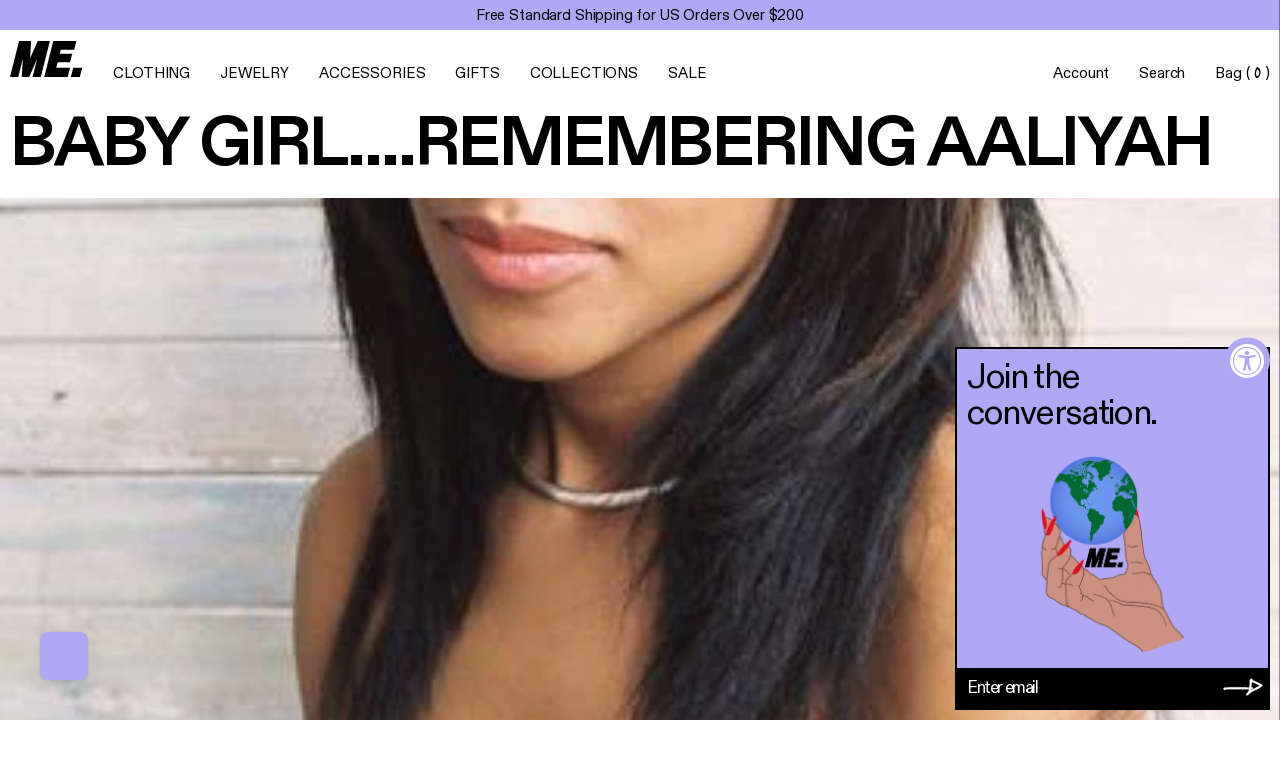

--- FILE ---
content_type: text/html; charset=utf-8
request_url: https://melodyehsani.com/blogs/news/43251332-baby-girl-remembering-aaliyah
body_size: 114835
content:
<!doctype html>
<html class="no-js" lang="en">
  <head>
	<script id="pandectes-rules">   /* PANDECTES-GDPR: DO NOT MODIFY AUTO GENERATED CODE OF THIS SCRIPT */      window.PandectesSettings = {"store":{"id":3373793,"plan":"enterprise","theme":"PRE-BFCM MAIN CODE THEME","primaryLocale":"en","adminMode":false,"headless":false,"storefrontRootDomain":"","checkoutRootDomain":"","storefrontAccessToken":""},"tsPublished":1764691201,"declaration":{"showPurpose":false,"showProvider":false,"declIntroText":"We use cookies to optimize website functionality, analyze the performance, and provide personalized experience to you. Some cookies are essential to make the website operate and function correctly. Those cookies cannot be disabled. In this window you can manage your preference of cookies.","showDateGenerated":true},"language":{"unpublished":[],"languageMode":"Multilingual","fallbackLanguage":"en","languageDetection":"browser","languagesSupported":["af","sq","ar","hy","ca","zh","cs","da","nl","fi","fr","de","el","ht","he","hi","hu","is","it","ja","ko","ku","lv","ms","nn","pa","ps","fa","pl","pt","ru","sa","so","es","sw","sv","th","to","tr","vi","yi","no"]},"texts":{"managed":{"headerText":{"cs":"Respektujeme vaše soukromí","da":"Vi respekterer dit privatliv","de":"Wir respektieren deine Privatsphäre","el":"Σεβόμαστε το απόρρητό σας","en":"We respect your privacy","es":"Respetamos tu privacidad","fi":"Kunnioitamme yksityisyyttäsi","fr":"Nous respectons votre vie privée","hu":"Tiszteletben tartjuk a magánéletét","it":"Rispettiamo la tua privacy","lv":"Mēs cienām jūsu privātumu","nl":"Wij respecteren uw privacy","pl":"Szanujemy twoją prywatność","pt":"Nós respeitamos sua privacidade","sv":"Vi respekterar din integritet"},"consentText":{"cs":"Tento web používá cookies, aby vám zajistil co nejlepší zážitek.","da":"Dette websted bruger cookies for at sikre, at du får den bedste oplevelse.","de":"Diese Website verwendet Cookies, um Ihnen das beste Erlebnis zu bieten.","el":"Αυτός ο ιστότοπος χρησιμοποιεί cookies για να διασφαλίσει ότι έχετε την καλύτερη εμπειρία.","en":"This website uses cookies to ensure you get the best experience.","es":"Este sitio web utiliza cookies para garantizar que obtenga la mejor experiencia.","fi":"Tämä sivusto käyttää evästeitä parhaan käyttökokemuksen varmistamiseksi.","fr":"Ce site utilise des cookies pour vous garantir la meilleure expérience.","hu":"Ez a weboldal cookie -kat használ a legjobb élmény biztosítása érdekében.","it":"Questo sito web utilizza i cookie per assicurarti la migliore esperienza.","lv":"Šī vietne izmanto sīkfailus, lai nodrošinātu vislabāko pieredzi.","nl":"Deze website maakt gebruik van cookies om u de beste ervaring te bieden.","pl":"Ta strona korzysta z plików cookie, aby zapewnić jak najlepsze wrażenia.","pt":"Este site usa cookies para garantir que você obtenha a melhor experiência.","sv":"Denna webbplats använder cookies för att säkerställa att du får den bästa upplevelsen."},"linkText":{"cs":"Další informace","da":"Lær mere","de":"Mehr erfahren","el":"Μάθε περισσότερα","en":"Learn more","es":"Aprende más","fi":"Lisätietoja","fr":"Apprendre encore plus","hu":"Tudj meg többet","it":"Scopri di più","lv":"Uzzināt vairāk","nl":"Kom meer te weten","pl":"Ucz się więcej","pt":"Saber mais","sv":"Läs mer"},"imprintText":{"cs":"Otisk","da":"Aftryk","de":"Impressum","el":"Αποτύπωμα","en":"Imprint","es":"Imprimir","fi":"Jälki","fr":"Imprimer","hu":"Impresszum","it":"Impronta","lv":"Nospiedums","nl":"Afdruk","pl":"Odcisk","pt":"Imprimir","sv":"Avtryck"},"googleLinkText":{"cs":"Zásady ochrany soukromí Google","da":"Googles privatlivsbetingelser","de":"Googles Datenschutzbestimmungen","el":"Όροι απορρήτου της Google","en":"Google's Privacy Terms","es":"Términos de privacidad de Google","fi":"Googlen tietosuojaehdot","fr":"Conditions de confidentialité de Google","hu":"Google adatvédelmi feltételei","it":"Termini sulla privacy di Google","lv":"Google konfidencialitātes noteikumi","nl":"Privacyvoorwaarden van Google","pl":"Warunki prywatności Google","pt":"Termos de Privacidade do Google","sv":"Googles sekretessvillkor"},"allowButtonText":{"cs":"Přijmout","da":"Accepter","de":"Annehmen","el":"Αποδέχομαι","en":"Accept","es":"Aceptar","fi":"Hyväksy","fr":"J'accepte","hu":"Elfogad","it":"Accettare","lv":"Pieņemt","nl":"Aanvaarden","pl":"Zaakceptować","pt":"Aceitar","sv":"Acceptera"},"denyButtonText":{"cs":"Odmítnout","da":"Afslå","de":"Ablehnen","el":"Απόρριψη","en":"Decline","es":"Rechazar","fi":"Hylkää","fr":"Déclin","hu":"Hanyatlás","it":"Declino","lv":"Noraidīt","nl":"Afwijzen","pl":"Odrzucić","pt":"Declínio","sv":"Neka"},"dismissButtonText":{"cs":"OK","da":"Okay","de":"Okay","el":"Εντάξει","en":"Ok","es":"OK","fi":"Ok","fr":"D'accord","hu":"Rendben","it":"Ok","lv":"Labi","nl":"OK","pl":"Ok","pt":"OK","sv":"Ok"},"leaveSiteButtonText":{"cs":"Opustit tento web","da":"Forlad dette websted","de":"Diese Seite verlassen","el":"Αφήστε αυτόν τον ιστότοπο","en":"Leave this site","es":"Salir de este sitio","fi":"Poistu sivustolta","fr":"Quitter ce site","hu":"Hagyja el ezt az oldalt","it":"Lascia questo sito","lv":"Atstājiet šo vietni","nl":"Verlaat deze site","pl":"Opuść tę witrynę","pt":"Saia deste site","sv":"Lämna denna webbplats"},"preferencesButtonText":{"cs":"Předvolby","da":"Præferencer","de":"Einstellungen","el":"Προτιμήσεις","en":"Preferences","es":"Preferencias","fi":"Asetukset","fr":"Préférences","hu":"preferenciák","it":"Preferenze","lv":"Preferences","nl":"Voorkeuren","pl":"Preferencje","pt":"Preferências","sv":"Preferenser"},"cookiePolicyText":{"cs":"Zásady používání cookies","da":"Cookiepolitik","de":"Cookie-Richtlinie","el":"Πολιτική cookies","en":"Cookie policy","es":"Política de cookies","fi":"Evästekäytäntö","fr":"Politique de cookies","hu":"Cookie -politika","it":"Gestione dei Cookie","lv":"Sīkdatņu politika","nl":"Cookie beleid","pl":"Polityka Cookie","pt":"Política de Cookies","sv":"Cookiepolicy"},"preferencesPopupTitleText":{"cs":"Spravujte předvolby souhlasu","da":"Administrer samtykkeindstillinger","de":"Einwilligungseinstellungen verwalten","el":"Διαχειριστείτε τις προτιμήσεις συγκατάθεσης","en":"Manage consent preferences","es":"Gestionar las preferencias de consentimiento","fi":"Hallitse suostumusasetuksia","fr":"Gérer les préférences de consentement","hu":"A beleegyezési beállítások kezelése","it":"Gestire le preferenze di consenso","lv":"Pārvaldiet piekrišanas preferences","nl":"Toestemmingsvoorkeuren beheren","pl":"Zarządzaj preferencjami zgody","pt":"Gerenciar preferências de consentimento","sv":"Hantera samtyckeinställningar"},"preferencesPopupIntroText":{"cs":"Cookies používáme k optimalizaci funkcí webových stránek, analýze výkonu a poskytování personalizovaného zážitku. Některé soubory cookie jsou nezbytné pro správnou funkci a správnou funkci webových stránek. Tyto soubory cookie nelze deaktivovat. V tomto okně můžete spravovat preference cookies.","da":"Vi bruger cookies til at optimere webstedets funktionalitet, analysere ydelsen og give dig en personlig oplevelse. Nogle cookies er afgørende for at få hjemmesiden til at fungere og fungere korrekt. Disse cookies kan ikke deaktiveres. I dette vindue kan du styre din præference for cookies.","de":"Wir verwenden Cookies, um die Funktionalität der Website zu optimieren, die Leistung zu analysieren und Ihnen ein personalisiertes Erlebnis zu bieten. Einige Cookies sind für den ordnungsgemäßen Betrieb der Website unerlässlich. Diese Cookies können nicht deaktiviert werden. In diesem Fenster können Sie Ihre Präferenzen für Cookies verwalten.","el":"Χρησιμοποιούμε cookies για τη βελτιστοποίηση της λειτουργικότητας του ιστότοπου, την ανάλυση της απόδοσης και την παροχή εξατομικευμένης εμπειρίας σε εσάς. Ορισμένα cookie είναι απαραίτητα για τη σωστή λειτουργία και λειτουργία του ιστότοπου. Αυτά τα cookie δεν μπορούν να απενεργοποιηθούν. Σε αυτό το παράθυρο μπορείτε να διαχειριστείτε τις προτιμήσεις σας για cookie.","en":"We use cookies to optimize website functionality, analyze the performance, and provide personalized experience to you. Some cookies are essential to make the website operate and function correctly. Those cookies cannot be disabled. In this window you can manage your preference of cookies.","es":"Usamos cookies para optimizar la funcionalidad del sitio web, analizar el rendimiento y brindarle una experiencia personalizada. Algunas cookies son esenciales para que el sitio web funcione y funcione correctamente. Esas cookies no se pueden desactivar. En esta ventana puede administrar su preferencia de cookies.","fi":"Käytämme evästeitä verkkosivuston toimivuuden optimoimiseksi, suorituskyvyn analysoimiseksi ja henkilökohtaisen kokemuksen tarjoamiseksi sinulle. Jotkut evästeet ovat välttämättömiä, jotta verkkosivusto toimii ja toimii oikein. Näitä evästeitä ei voi poistaa käytöstä. Tässä ikkunassa voit hallita evästeasetuksiasi.","fr":"Nous utilisons des cookies pour optimiser les fonctionnalités du site Web, analyser les performances et vous offrir une expérience personnalisée. Certains cookies sont indispensables au bon fonctionnement et au bon fonctionnement du site. Ces cookies ne peuvent pas être désactivés. Dans cette fenêtre, vous pouvez gérer votre préférence de cookies.","hu":"Sütiket használunk a weboldal működésének optimalizálására, a teljesítmény elemzésére és személyre szabott élmény biztosítására. Néhány süti elengedhetetlen a webhely megfelelő működéséhez és működéséhez. Ezeket a cookie -kat nem lehet letiltani. Ebben az ablakban kezelheti a cookie -k beállításait.","it":"Utilizziamo i cookie per ottimizzare la funzionalità del sito Web, analizzare le prestazioni e fornire un'esperienza personalizzata all'utente. Alcuni cookie sono essenziali per il funzionamento e il corretto funzionamento del sito web. Questi cookie non possono essere disabilitati. In questa finestra puoi gestire le tue preferenze sui cookie.","lv":"Mēs izmantojam sīkfailus, lai optimizētu vietnes funkcionalitāti, analizētu veiktspēju un sniegtu jums personalizētu pieredzi. Dažas sīkdatnes ir būtiskas, lai vietne darbotos un darbotos pareizi. Šos sīkfailus nevar atspējot. Šajā logā varat pārvaldīt savas sīkdatņu izvēles.","nl":"We gebruiken cookies om de functionaliteit van de website te optimaliseren, de prestaties te analyseren en u een gepersonaliseerde ervaring te bieden. Sommige cookies zijn essentieel om de website correct te laten werken en functioneren. Die cookies kunnen niet worden uitgeschakeld. In dit venster kunt u uw voorkeur voor cookies beheren.","pl":"Używamy plików cookie, aby zoptymalizować funkcjonalność witryny, analizować wydajność i zapewniać spersonalizowane wrażenia. Niektóre pliki cookie są niezbędne do prawidłowego działania i funkcjonowania witryny. Tych plików cookie nie można wyłączyć. W tym oknie możesz zarządzać swoimi preferencjami dotyczącymi plików cookie.","pt":"Usamos cookies para otimizar a funcionalidade do site, analisar o desempenho e fornecer uma experiência personalizada para você. Alguns cookies são essenciais para que o site funcione e funcione corretamente. Esses cookies não podem ser desativados. Nesta janela você pode gerenciar sua preferência de cookies.","sv":"Vi använder cookies för att optimera webbplatsens funktionalitet, analysera prestanda och ge dig personlig upplevelse. Vissa kakor är viktiga för att webbplatsen ska fungera och fungera korrekt. Dessa cookies kan inte inaktiveras. I det här fönstret kan du hantera dina preferenser för cookies."},"preferencesPopupSaveButtonText":{"cs":"Uložit předvolby","da":"Gem præferencer","de":"Auswahl speichern","el":"Αποθήκευση προτιμήσεων","en":"Save preferences","es":"Guardar preferencias","fi":"Tallenna asetukset","fr":"Enregistrer les préférences","hu":"Mentse el a beállításokat","it":"Salva preferenze","lv":"Saglabājiet preferences","nl":"Voorkeuren opslaan","pl":"Zapisz preferencje","pt":"Salvar preferências","sv":"Spara inställningar"},"preferencesPopupCloseButtonText":{"cs":"Zavřít","da":"Tæt","de":"Schließen","el":"Κλείσιμο","en":"Close","es":"Cerrar","fi":"Sulje","fr":"proche","hu":"Bezárás","it":"Chiudere","lv":"Aizvērt","nl":"Sluiten","pl":"Blisko","pt":"Fechar","sv":"Stäng"},"preferencesPopupAcceptAllButtonText":{"cs":"Přijmout vše","da":"Accepter alle","de":"Alles Akzeptieren","el":"Αποδοχή όλων","en":"Accept all","es":"Aceptar todo","fi":"Hyväksy kaikki","fr":"Accepter tout","hu":"Mindent elfogad","it":"Accettare tutti","lv":"Pieņemt visus","nl":"Accepteer alles","pl":"Akceptuj wszystkie","pt":"Aceitar tudo","sv":"Acceptera alla"},"preferencesPopupRejectAllButtonText":{"cs":"Odmítnout všechny","da":"Afvis alle","de":"Alles ablehnen","el":"Απόρριψη όλων","en":"Reject all","es":"Rechazar todo","fi":"Hylkää kaikki","fr":"Tout rejeter","hu":"Mindent elutasítani","it":"Rifiuta tutto","lv":"Noraidīt visus","nl":"Alles afwijzen","pl":"Odrzuć wszystko","pt":"Rejeitar tudo","sv":"Avvisa alla"},"cookiesDetailsText":{"cs":"Podrobnosti o souborech cookie","da":"Cookies detaljer","de":"Cookie-Details","el":"Λεπτομέρειες cookie","en":"Cookies details","es":"Detalles de las cookies","fi":"Evästeiden tiedot","fr":"Détails des cookies","hu":"Cookie -k részletei","it":"Dettagli sui cookie","lv":"Sīkfailu informācija","nl":"Cookiegegevens","pl":"Szczegóły dotyczące plików cookie","pt":"Detalhes de cookies","sv":"Information om cookies","tr":"Çerez ayrıntıları","zh":"Cookie 详细信息"},"preferencesPopupAlwaysAllowedText":{"cs":"vždy povoleno","da":"Altid tilladt","de":"Immer erlaubt","el":"πάντα επιτρέπεται","en":"Always allowed","es":"Siempre permitido","fi":"aina sallittu","fr":"Toujours activé","hu":"Mindig engedélyezett","it":"sempre permesso","lv":"Vienmēr atļauts","nl":"altijd toegestaan","no":"Alltid tillatt","pl":"Zawsze dozwolone","pt":"Sempre permitido","sv":"Alltid tillåtna","tr":"Her zaman izin verilir\t","zh":"始终允许"},"accessSectionParagraphText":{"cs":"Máte právo mít kdykoli přístup ke svým údajům.","da":"Du har til enhver tid ret til at få adgang til dine data.","de":"Sie haben das Recht, jederzeit auf Ihre Daten zuzugreifen.","el":"Έχετε το δικαίωμα να έχετε πρόσβαση στα δεδομένα σας ανά πάσα στιγμή.","en":"You have the right to request access to your data at any time.","es":"Tiene derecho a poder acceder a sus datos en cualquier momento.","fi":"Sinulla on oikeus päästä käsiksi tietoihisi milloin tahansa.","fr":"Vous avez le droit de pouvoir accéder à vos données à tout moment.","hu":"Önnek joga van ahhoz, hogy bármikor hozzáférhessen adataihoz.","it":"Hai il diritto di poter accedere ai tuoi dati in qualsiasi momento.","lv":"Jums ir tiesības jebkurā laikā piekļūt saviem datiem.","nl":"U heeft te allen tijde het recht om uw gegevens in te zien.","pl":"W każdej chwili masz prawo dostępu do swoich danych.","pt":"Você tem o direito de acessar seus dados a qualquer momento.","sv":"Du har rätt att när som helst få tillgång till dina uppgifter."},"accessSectionTitleText":{"cs":"Přenos dat","da":"Dataportabilitet","de":"Datenübertragbarkeit","el":"Φορητότητα δεδομένων","en":"Data portability","es":"Portabilidad de datos","fi":"Tietojen siirrettävyys","fr":"Portabilité des données","hu":"Adatok hordozhatósága","it":"Portabilità dei dati","lv":"Datu pārnesamība","nl":"Gegevensportabiliteit","pl":"Możliwość przenoszenia danych","pt":"Portabilidade de dados","sv":"Dataportabilitet"},"accessSectionAccountInfoActionText":{"cs":"Osobní data","da":"Personlig data","de":"persönliche Daten","el":"Προσωπικά δεδομένα","en":"Personal data","es":"Información personal","fi":"Henkilökohtaiset tiedot","fr":"Données personnelles","hu":"Személyes adatok","it":"Dati personali","lv":"Personas dati","nl":"Persoonlijke gegevens","pl":"Dane osobiste","pt":"Dados pessoais","sv":"Personlig information"},"accessSectionDownloadReportActionText":{"cs":"Stáhnout vše","da":"Download alt","de":"Alle Daten anfordern","el":"Κατέβασέ τα όλα","en":"Request export","es":"Descargar todo","fi":"Lataa kaikki","fr":"Tout télécharger","hu":"Mind letöltése","it":"Scarica tutto","lv":"Lejupielādēt visu","nl":"Download alles","pl":"Ściągnij wszystko","pt":"Baixar tudo","sv":"Ladda ner allt"},"accessSectionGDPRRequestsActionText":{"cs":"Žádosti subjektu údajů","da":"Anmodninger fra den registrerede","de":"Anfragen betroffener Personen","el":"Αιτήματα υποκειμένου δεδομένων","en":"Data subject requests","es":"Solicitudes de sujetos de datos","fi":"Rekisteröidyn pyynnöt","fr":"Demandes des personnes concernées","hu":"Az érintett kérései","it":"Richieste dell'interessato","lv":"Datu subjekta pieprasījumi","nl":"Verzoeken van betrokkenen","pl":"Żądania osób, których dane dotyczą","pt":"Solicitações de titulares de dados","sv":"Begäran av registrerade"},"accessSectionOrdersRecordsActionText":{"cs":"Objednávky","da":"Ordre:% s","de":"Aufträge","el":"Παραγγελίες","en":"Orders","es":"Pedidos","fi":"Tilaukset","fr":"Ordres","hu":"Rendelések","it":"Ordini","lv":"Pasūtījumi","nl":"Bestellingen","pl":"Zamówienia","pt":"Pedidos","sv":"Order"},"rectificationSectionParagraphText":{"cs":"Máte právo požádat o aktualizaci svých údajů, kdykoli to považujete za vhodné.","da":"Du har ret til at anmode om, at dine data opdateres, når du synes, det er passende.","de":"Sie haben das Recht, die Aktualisierung Ihrer Daten zu verlangen, wann immer Sie dies für angemessen halten.","el":"Έχετε το δικαίωμα να ζητήσετε την ενημέρωση των δεδομένων σας όποτε το κρίνετε κατάλληλο.","en":"You have the right to request your data to be updated whenever you think it is appropriate.","es":"Tienes derecho a solicitar la actualización de tus datos siempre que lo creas oportuno.","fi":"Sinulla on oikeus pyytää tietojesi päivittämistä aina, kun pidät sitä tarpeellisena.","fr":"Vous avez le droit de demander la mise à jour de vos données chaque fois que vous le jugez approprié.","hu":"Jogában áll kérni adatainak frissítését, amikor úgy gondolja, hogy ez megfelelő.","it":"Hai il diritto di richiedere l'aggiornamento dei tuoi dati ogni volta che lo ritieni opportuno.","lv":"Jums ir tiesības pieprasīt, lai jūsu dati tiktu atjaunināti, kad vien uzskatāt, ka tie ir piemēroti.","nl":"U hebt het recht om te vragen dat uw gegevens worden bijgewerkt wanneer u dat nodig acht.","pl":"Masz prawo zażądać aktualizacji swoich danych, ilekroć uznasz to za stosowne.","pt":"Você tem o direito de solicitar que seus dados sejam atualizados sempre que considerar apropriado.","sv":"Du har rätt att begära att dina uppgifter uppdateras när du tycker att det är lämpligt."},"rectificationSectionTitleText":{"cs":"Oprava dat","da":"Rettelse af data","de":"Datenberichtigung","el":"Διόρθωση δεδομένων","en":"Data Rectification","es":"Rectificación de datos","fi":"Tietojen oikaisu","fr":"Rectification des données","hu":"Adatjavítás","it":"Rettifica dei dati","lv":"Datu labošana","nl":"Gegevens rectificatie","pl":"Sprostowanie danych","pt":"Retificação de Dados","sv":"Rättelse av data"},"rectificationCommentPlaceholder":{"cs":"Popište, co chcete aktualizovat","da":"Beskriv, hvad du vil have opdateret","de":"Beschreiben Sie, was Sie aktualisieren möchten","el":"Περιγράψτε τι θέλετε να ενημερώνετε","en":"Describe what you want to be updated","es":"Describe lo que quieres que se actualice","fi":"Kuvaile, mitä haluat päivittää","fr":"Décrivez ce que vous souhaitez mettre à jour","hu":"Írja le, hogy mit szeretne frissíteni","it":"Descrivi cosa vuoi che venga aggiornato","lv":"Aprakstiet, ko vēlaties atjaunināt","nl":"Beschrijf wat u wilt bijwerken","pl":"Opisz, co chcesz zaktualizować","pt":"Descreva o que você deseja que seja atualizado","sv":"Beskriv vad du vill uppdatera"},"rectificationCommentValidationError":{"cs":"Komentář je vyžadován","da":"Kommentar er påkrævet","de":"Kommentar ist erforderlich","el":"Απαιτείται σχόλιο","en":"Comment is required","es":"Se requiere comentario","fi":"Kommentti vaaditaan","fr":"Un commentaire est requis","hu":"Megjegyzés szükséges","it":"Il commento è obbligatorio","lv":"Nepieciešams komentārs","nl":"Commentaar is verplicht","pl":"Komentarz jest wymagany","pt":"O comentário é obrigatório","sv":"Kommentar krävs"},"rectificationSectionEditAccountActionText":{"cs":"Požádat o aktualizaci","da":"Anmod om en opdatering","de":"Aktualisierung anfordern","el":"Ζητήστε ενημέρωση","en":"Request an update","es":"Solicita una actualización","fi":"Pyydä päivitystä","fr":"Demander une mise à jour","hu":"Kérjen frissítést","it":"Richiedi un aggiornamento","lv":"Pieprasīt atjauninājumu","nl":"Vraag een update aan","pl":"Poproś o aktualizację","pt":"Solicite uma atualização","sv":"Begär en uppdatering"},"erasureSectionTitleText":{"cs":"Právo být zapomenut","da":"Ret til at blive glemt","de":"Recht auf Löschung","el":"Δικαίωμα να ξεχαστείς","en":"Right to be forgotten","es":"Derecho al olvido","fi":"Oikeus tulla unohdetuksi","fr":"Droit à l'oubli","hu":"Az elfelejtés joga","it":"Diritto all'oblio","lv":"Tiesības tikt aizmirstam","nl":"Recht om vergeten te worden","pl":"Prawo do bycia zapomnianym","pt":"Direito de ser esquecido","sv":"Rätt att bli bortglömd"},"erasureSectionParagraphText":{"cs":"Máte právo požádat o vymazání všech vašich údajů. Poté již nebudete mít přístup ke svému účtu.","da":"Du har ret til at bede alle dine data om at blive slettet. Derefter har du ikke længere adgang til din konto.","de":"Sie haben das Recht, die Löschung aller Ihrer Daten zu verlangen. Danach können Sie nicht mehr auf Ihr Konto zugreifen.","el":"Έχετε το δικαίωμα να ζητήσετε τη διαγραφή όλων των δεδομένων σας. Μετά από αυτό, δεν θα έχετε πλέον πρόσβαση στον λογαριασμό σας.","en":"You have the right to ask all your data to be erased. After that, you will no longer be able to access your account.","es":"Tiene derecho a solicitar la eliminación de todos sus datos. Después de eso, ya no podrá acceder a su cuenta.","fi":"Sinulla on oikeus pyytää, että kaikki tietosi poistetaan. Tämän jälkeen et voi enää käyttää tiliäsi.","fr":"Vous avez le droit de demander que toutes vos données soient effacées. Après cela, vous ne pourrez plus accéder à votre compte.","hu":"Önnek joga van kérni minden adatának törlését. Ezt követően már nem férhet hozzá fiókjához.","it":"Hai il diritto di chiedere la cancellazione di tutti i tuoi dati. Dopodiché, non sarai più in grado di accedere al tuo account.","lv":"Jums ir tiesības lūgt dzēst visus savus datus. Pēc tam jūs vairs nevarēsit piekļūt savam kontam.","nl":"U heeft het recht om al uw gegevens te laten wissen. Daarna heeft u geen toegang meer tot uw account.","pl":"Masz prawo zażądać usunięcia wszystkich swoich danych. Po tym czasie nie będziesz już mieć dostępu do swojego konta.","pt":"Você tem o direito de solicitar que todos os seus dados sejam apagados. Depois disso, você não poderá mais acessar sua conta.","sv":"Du har rätt att be alla dina data raderas. Efter det kommer du inte längre att kunna komma åt ditt konto."},"erasureSectionRequestDeletionActionText":{"cs":"Požádat o vymazání osobních údajů","da":"Anmod om sletning af personoplysninger","de":"Löschung personenbezogener Daten anfordern","el":"Ζητήστε διαγραφή προσωπικών δεδομένων","en":"Request personal data deletion","es":"Solicitar la eliminación de datos personales","fi":"Pyydä henkilötietojen poistamista","fr":"Demander la suppression des données personnelles","hu":"Kérje a személyes adatok törlését","it":"Richiedi la cancellazione dei dati personali","lv":"Pieprasīt personas datu dzēšanu","nl":"Verzoek om verwijdering van persoonlijke gegevens","pl":"Poproś o usunięcie danych osobowych","pt":"Solicitar exclusão de dados pessoais","sv":"Begär radering av personuppgifter"},"consentDate":{"cs":"Datum souhlasu","da":"Dato for samtykke","de":"Zustimmungsdatum","el":"Ημερομηνία συναίνεσης","en":"Consent date","es":"fecha de consentimiento","fi":"Suostumuspäivä","fr":"Date de consentement","hu":"A beleegyezés dátuma","it":"Data del consenso","lv":"Piekrišanas datums","nl":"Toestemmingsdatum","pl":"Data zgody","pt":"Data de consentimento","sv":"Samtyckesdatum"},"consentId":{"cs":"ID souhlasu","da":"Samtykke-id","de":"Einwilligungs-ID","el":"Αναγνωριστικό συναίνεσης","en":"Consent ID","es":"ID de consentimiento","fi":"Suostumustunnus","fr":"ID de consentement","hu":"Hozzájárulás azonosítója","it":"ID di consenso","lv":"Piekrišanas ID","nl":"Toestemmings-ID","pl":"Identyfikator zgody","pt":"ID de consentimento","sv":"Samtyckes-ID"},"consentSectionChangeConsentActionText":{"cs":"Změnit předvolbu souhlasu","da":"Skift samtykkepræference","de":"Einwilligungspräferenz ändern","el":"Αλλαγή προτίμησης συναίνεσης","en":"Change consent preference","es":"Cambiar la preferencia de consentimiento","fi":"Muuta suostumusasetusta","fr":"Modifier la préférence de consentement","hu":"Módosítsa a beleegyezési preferenciát","it":"Modifica la preferenza per il consenso","lv":"Mainiet piekrišanas preferenci","nl":"Wijzig de toestemmingsvoorkeur","pl":"Zmień preferencje zgody","pt":"Alterar preferência de consentimento","sv":"Ändra samtyckesinställning"},"consentSectionConsentedText":{"cs":"Souhlasili jste se zásadami cookies této webové stránky na","da":"Du har givet samtykke til cookiepolitikken på dette websted den","de":"Sie haben der Cookie-Richtlinie dieser Website zugestimmt am","el":"Συμφωνήσατε με την πολιτική cookie αυτού του ιστότοπου στο","en":"You consented to the cookies policy of this website on","es":"Usted dio su consentimiento a la política de cookies de este sitio web en","fi":"Hyväksyit tämän verkkosivuston evästekäytännön","fr":"Vous avez consenti à la politique de cookies de ce site Web sur","hu":"Elfogadta a webhely sütikre vonatkozó irányelveit","it":"Hai acconsentito alla politica sui cookie di questo sito web su","lv":"Jūs piekritāt šīs vietnes sīkfailu politikai","nl":"U heeft ingestemd met het cookiebeleid van deze website op:","pl":"Wyrazili Państwo zgodę na politykę plików cookie tej witryny w dniu","pt":"Você consentiu com a política de cookies deste site em","sv":"Du har samtyckt till cookiespolicyn för denna webbplats den"},"consentSectionNoConsentText":{"cs":"Nesouhlasili jste se zásadami používání souborů cookie na tomto webu.","da":"Du har ikke givet samtykke til cookiepolitikken på dette websted.","de":"Sie haben der Cookie-Richtlinie dieser Website nicht zugestimmt.","el":"Δεν έχετε συναινέσει στην πολιτική cookie αυτού του ιστότοπου.","en":"You have not consented to the cookies policy of this website.","es":"No ha dado su consentimiento a la política de cookies de este sitio web.","fi":"Et ole suostunut tämän verkkosivuston evästekäytäntöön.","fr":"Vous n'avez pas consenti à la politique de cookies de ce site Web.","hu":"Ön nem járult hozzá a weboldal sütikre vonatkozó szabályzatához.","it":"Non hai acconsentito alla politica sui cookie di questo sito.","lv":"Jūs neesat piekritis šīs vietnes sīkfailu politikai.","nl":"U heeft niet ingestemd met het cookiebeleid van deze website.","pl":"Nie wyraziłeś zgody na politykę plików cookie tej witryny.","pt":"Você não concordou com a política de cookies deste site.","sv":"Du har inte godkänt cookiepolicyn för denna webbplats."},"consentSectionTitleText":{"cs":"Váš souhlas se soubory cookie","da":"Dit cookie-samtykke","de":"Ihre Cookie-Einwilligung","el":"Η συγκατάθεσή σας για τα cookie","en":"Your cookie consent","es":"Su consentimiento de cookies","fi":"Evästeen suostumuksesi","fr":"Votre consentement aux cookies","hu":"Az Ön hozzájárulása a cookie-hoz","it":"Il tuo consenso ai cookie","lv":"Jūsu piekrišana sīkdatnēm","nl":"Uw toestemming voor cookies","pl":"Twoja zgoda na pliki cookie","pt":"Seu consentimento de cookies","sv":"Ditt samtycke till cookies"},"consentStatus":{"cs":"Preference souhlasu","da":"Samtykke præference","de":"Einwilligungspräferenz","el":"Προτίμηση συναίνεσης","en":"Consent preference","es":"Preferencia de consentimiento","fi":"Suostumusasetus","fr":"Préférence de consentement","hu":"Hozzájárulási preferencia","it":"Preferenza di consenso","lv":"Piekrišanas izvēle","nl":"Toestemmingsvoorkeur","pl":"Preferencja zgody","pt":"preferência de consentimento","sv":"samtycke"},"confirmationFailureMessage":{"cs":"Vaše žádost nebyla ověřena. Zkuste to znovu a pokud problém přetrvává, požádejte o pomoc vlastníka obchodu","da":"Din anmodning blev ikke bekræftet. Prøv igen, og kontakt problemet, hvis problemet fortsætter, for at få hjælp","de":"Ihre Anfrage wurde nicht bestätigt. Bitte versuchen Sie es erneut und wenn das Problem weiterhin besteht, wenden Sie sich an den Ladenbesitzer, um Hilfe zu erhalten","el":"Το αίτημά σας δεν επαληθεύτηκε. Δοκιμάστε ξανά και εάν το πρόβλημα παραμένει, επικοινωνήστε με τον ιδιοκτήτη του καταστήματος για βοήθεια","en":"Your request was not verified. Please try again and if problem persists, contact store owner for assistance","es":"Su solicitud no fue verificada. Vuelva a intentarlo y, si el problema persiste, comuníquese con el propietario de la tienda para obtener ayuda.","fi":"Pyyntöäsi ei vahvistettu. Yritä uudelleen. Jos ongelma jatkuu, ota yhteyttä myymälän omistajaan","fr":"Votre demande n'a pas été vérifiée. Veuillez réessayer et si le problème persiste, contactez le propriétaire du magasin pour obtenir de l'aide","hu":"Kérését nem ellenőrizték. Kérjük, próbálja újra, és ha a probléma továbbra is fennáll, lépjen kapcsolatba a bolt tulajdonosával","it":"La tua richiesta non è stata verificata. Riprova e se il problema persiste, contatta il proprietario del negozio per assistenza","lv":"Jūsu pieprasījums netika apstiprināts. Lūdzu, mēģiniet vēlreiz, un, ja problēma joprojām pastāv, sazinieties ar veikala īpašnieku, lai saņemtu palīdzību","nl":"Uw verzoek is niet geverifieerd. Probeer het opnieuw en als het probleem aanhoudt, neem dan contact op met de winkeleigenaar voor hulp","pl":"Twoje żądanie nie zostało zweryfikowane. Spróbuj ponownie, a jeśli problem będzie się powtarzał, skontaktuj się z właścicielem sklepu w celu uzyskania pomocy","pt":"Sua solicitação não foi verificada. Tente novamente e se o problema persistir, entre em contato com o proprietário da loja para obter ajuda","sv":"Din begäran verifierades inte. Försök igen och kontakta butiksägaren för att få hjälp om problemet kvarstår"},"confirmationFailureTitle":{"cs":"Došlo k problému","da":"Der opstod et problem","de":"Ein Problem ist aufgetreten","el":"Παρουσιάστηκε πρόβλημα","en":"A problem occurred","es":"Ocurrió un problema","fi":"Tapahtui ongelma","fr":"Un problème est survenu","hu":"Probléma történt","it":"Si è verificato un problema","lv":"Radās problēma","nl":"Er is een probleem opgetreden","pl":"Wystąpił problem","pt":"Ocorreu um problema","sv":"Ett problem uppstod"},"confirmationSuccessMessage":{"cs":"Brzy se vám ozveme ohledně vaší žádosti.","da":"Vi vender snart tilbage til dig angående din anmodning.","de":"Wir werden uns in Kürze zu Ihrem Anliegen bei Ihnen melden.","el":"Σύντομα θα επικοινωνήσουμε μαζί σας ως προς το αίτημά σας.","en":"We will soon get back to you as to your request.","es":"Pronto nos comunicaremos con usted en cuanto a su solicitud.","fi":"Palaamme sinulle pian pyyntösi suhteen.","fr":"Nous reviendrons rapidement vers vous quant à votre demande.","hu":"Hamarosan jelentkezünk a kéréssel kapcsolatban.","it":"Ti risponderemo presto in merito alla tua richiesta.","lv":"Mēs drīz atbildēsim jums par jūsu pieprasījumu.","nl":"We zullen spoedig contact met u opnemen over uw verzoek.","pl":"Wkrótce skontaktujemy się z Tobą w sprawie Twojej prośby.","pt":"Em breve entraremos em contato com você sobre sua solicitação.","sv":"Vi återkommer snart till dig angående din begäran."},"confirmationSuccessTitle":{"cs":"Vaše žádost je ověřena","da":"Din anmodning er bekræftet","de":"Ihre Anfrage wurde bestätigt","el":"Το αίτημά σας έχει επαληθευτεί","en":"Your request is verified","es":"Tu solicitud está verificada","fi":"Pyyntösi on vahvistettu","fr":"Votre demande est vérifiée","hu":"Kérése ellenőrzött","it":"La tua richiesta è verificata","lv":"Jūsu pieprasījums ir pārbaudīts","nl":"Uw verzoek is geverifieerd","pl":"Twoja prośba została zweryfikowana","pt":"Sua solicitação foi verificada","sv":"Din begäran har verifierats"},"guestsSupportEmailFailureMessage":{"cs":"Vaše žádost nebyla odeslána. Zkuste to znovu a pokud problém přetrvává, požádejte o pomoc vlastníka obchodu.","da":"Din anmodning blev ikke sendt. Prøv igen, og kontakt problemet, hvis problemet fortsætter, for at få hjælp.","de":"Ihre Anfrage wurde nicht übermittelt. Bitte versuchen Sie es erneut und wenn das Problem weiterhin besteht, wenden Sie sich an den Shop-Inhaber, um Hilfe zu erhalten.","el":"Το αίτημά σας δεν υποβλήθηκε. Δοκιμάστε ξανά και εάν το πρόβλημα παραμένει, επικοινωνήστε με τον ιδιοκτήτη του καταστήματος για βοήθεια.","en":"Your request was not submitted. Please try again and if problem persists, contact store owner for assistance.","es":"Su solicitud no fue enviada. Vuelva a intentarlo y, si el problema persiste, comuníquese con el propietario de la tienda para obtener ayuda.","fi":"Pyyntöäsi ei lähetetty. Yritä uudelleen ja jos ongelma jatkuu, ota yhteyttä myymälän omistajaan.","fr":"Votre demande n'a pas été soumise. Veuillez réessayer et si le problème persiste, contactez le propriétaire du magasin pour obtenir de l'aide.","hu":"Kérését nem nyújtották be. Kérjük, próbálja újra, és ha a probléma továbbra is fennáll, lépjen kapcsolatba a bolt tulajdonosával.","it":"La tua richiesta non è stata inviata. Riprova e se il problema persiste, contatta il proprietario del negozio per assistenza.","lv":"Jūsu pieprasījums netika iesniegts. Lūdzu, mēģiniet vēlreiz, un, ja problēma joprojām pastāv, sazinieties ar veikala īpašnieku, lai saņemtu palīdzību.","nl":"Uw verzoek is niet ingediend. Probeer het opnieuw en als het probleem aanhoudt, neem dan contact op met de winkeleigenaar voor hulp.","pl":"Twoja prośba nie została przesłana. Spróbuj ponownie, a jeśli problem będzie się powtarzał, skontaktuj się z właścicielem sklepu w celu uzyskania pomocy.","pt":"Sua solicitação não foi enviada. Tente novamente e se o problema persistir, entre em contato com o proprietário da loja para obter ajuda.","sv":"Din begäran skickades inte. Försök igen och om problemet kvarstår, kontakta butiksägaren för hjälp."},"guestsSupportEmailFailureTitle":{"cs":"Došlo k problému","da":"Der opstod et problem","de":"Ein Problem ist aufgetreten","el":"Παρουσιάστηκε πρόβλημα","en":"A problem occurred","es":"Ocurrió un problema","fi":"Tapahtui ongelma","fr":"Un problème est survenu","hu":"Probléma történt","it":"Si è verificato un problema","lv":"Radās problēma","nl":"Er is een probleem opgetreden","pl":"Wystąpił problem","pt":"Ocorreu um problema","sv":"Ett problem uppstod"},"guestsSupportEmailPlaceholder":{"cs":"Emailová adresa","da":"Email adresse","de":"E-Mail-Addresse","el":"Διεύθυνση ηλεκτρονικού ταχυδρομείου","en":"E-mail address","es":"Dirección de correo electrónico","fi":"Sähköpostiosoite","fr":"Adresse e-mail","hu":"Email cím","it":"Indirizzo email","lv":"Epasta adrese","nl":"E-mailadres","pl":"Adres e-mail","pt":"Endereço de e-mail","sv":"E-postadress"},"guestsSupportEmailSuccessMessage":{"cs":"Pokud jste registrováni jako zákazníci tohoto obchodu, brzy vám přijde e -mail s pokyny, jak postupovat.","da":"Hvis du er registreret som kunde i denne butik, modtager du snart en e -mail med instruktioner om, hvordan du fortsætter.","de":"Wenn Sie als Kunde dieses Shops registriert sind, erhalten Sie in Kürze eine E-Mail mit Anweisungen zum weiteren Vorgehen.","el":"Εάν είστε εγγεγραμμένος ως πελάτης αυτού του καταστήματος, σύντομα θα λάβετε ένα μήνυμα ηλεκτρονικού ταχυδρομείου με οδηγίες για το πώς να προχωρήσετε.","en":"If you are registered as a customer of this store, you will soon receive an email with instructions on how to proceed.","es":"Si está registrado como cliente de esta tienda, pronto recibirá un correo electrónico con instrucciones sobre cómo proceder.","fi":"Jos olet rekisteröitynyt tämän myymälän asiakkaaksi, saat pian sähköpostiviestin, jossa on ohjeet jatkamisesta.","fr":"Si vous êtes inscrit en tant que client de ce magasin, vous recevrez bientôt un e-mail avec des instructions sur la marche à suivre.","hu":"Ha Ön az áruház vásárlójaként van regisztrálva, hamarosan kap egy e -mailt a további lépésekkel kapcsolatban.","it":"Se sei registrato come cliente di questo negozio, riceverai presto un'e-mail con le istruzioni su come procedere.","lv":"Ja esat reģistrējies kā šī veikala klients, drīz saņemsiet e -pastu ar norādījumiem, kā rīkoties.","nl":"Als je bent geregistreerd als klant van deze winkel, ontvang je binnenkort een e-mail met instructies over hoe je verder kunt gaan.","pl":"Jeśli jesteś zarejestrowany jako klient tego sklepu, wkrótce otrzymasz wiadomość e-mail z instrukcjami, jak postępować.","pt":"Caso você esteja cadastrado como cliente desta loja, em breve receberá um e-mail com instruções de como proceder.","sv":"Om du är registrerad som kund i den här butiken får du snart ett mejl med instruktioner om hur du går tillväga."},"guestsSupportEmailSuccessTitle":{"cs":"Děkujeme za vaši žádost","da":"Tak for din anmodning","de":"Vielen Dank für die Anfrage","el":"Σας ευχαριστώ για το αίτημά σας","en":"Thank you for your request","es":"gracias por tu solicitud","fi":"Kiitos pyynnöstäsi","fr":"Merci pour votre requête","hu":"Köszönjük kérését","it":"Grazie per la vostra richiesta","lv":"Paldies par jūsu pieprasījumu","nl":"dankjewel voor je aanvraag","pl":"Dziękuję za twoją prośbę","pt":"Obrigado pelo seu pedido","sv":"Tack för din förfrågan"},"guestsSupportEmailValidationError":{"cs":"E -mail není platný","da":"E -mail er ikke gyldig","de":"Email ist ungültig","el":"Το email δεν είναι έγκυρο","en":"Email is not valid","es":"El correo no es válido","fi":"Sähköpostiosoite ei kelpaa","fr":"L'email n'est pas valide","hu":"az e-mail nem érvényes","it":"L'email non è valida","lv":"E -pasts nav derīgs","nl":"E-mail is niet geldig","pl":"adres email jest nieprawidłowy","pt":"E-mail não é válido","sv":"E-post är inte giltig"},"guestsSupportInfoText":{"cs":"Chcete -li pokračovat, přihlaste se prosím pomocí svého zákaznického účtu.","da":"Log ind med din kundekonto for at fortsætte.","de":"Bitte loggen Sie sich mit Ihrem Kundenkonto ein, um fortzufahren.","el":"Συνδεθείτε με τον λογαριασμό πελάτη σας για να προχωρήσετε περαιτέρω.","en":"Please login with your customer account to further proceed.","es":"Inicie sesión con su cuenta de cliente para continuar.","fi":"Kirjaudu sisään asiakastililläsi jatkaaksesi.","fr":"Veuillez vous connecter avec votre compte client pour continuer.","hu":"Kérjük, jelentkezzen be ügyfélfiókjával a továbblépéshez.","it":"Effettua il login con il tuo account cliente per procedere ulteriormente.","lv":"Lūdzu, piesakieties, izmantojot savu klienta kontu, lai turpinātu.","nl":"Log in met uw klantaccount om verder te gaan.","pl":"Zaloguj się na swoje konto klienta, aby kontynuować.","pt":"Faça login com sua conta de cliente para prosseguir.","sv":"Logga in med ditt kundkonto för att fortsätta."},"submitButton":{"cs":"Předložit","da":"Indsend","de":"einreichen","el":"υποβάλλουν","en":"Submit","es":"Enviar","fi":"Lähetä","fr":"Soumettre","hu":"Beküldés","it":"Invia","lv":"Iesniegt","nl":"Indienen","pl":"Składać","pt":"Enviar","sv":"Skicka in"},"submittingButton":{"cs":"Odesílání ...","da":"Indsender ...","de":"Senden...","el":"Υποβολή ...","en":"Submitting...","es":"Sumisión...","fi":"Lähetetään ...","fr":"Soumission...","hu":"Beküldés ...","it":"Invio in corso...","lv":"Notiek iesniegšana ...","nl":"Verzenden...","pl":"Przedkładający...","pt":"Enviando ...","sv":"Skickar ..."},"cancelButton":{"cs":"zrušení","da":"Afbestille","de":"Abbrechen","el":"Ακύρωση","en":"Cancel","es":"Cancelar","fi":"Peruuttaa","fr":"Annuler","hu":"Megszünteti","it":"Annulla","lv":"Atcelt","nl":"Annuleren","pl":"Anulować","pt":"Cancelar","sv":"Avbryt"},"declIntroText":{"cs":"Soubory cookie používáme k optimalizaci funkčnosti webu, analýze výkonu a poskytování personalizovaného zážitku. Některé soubory cookie jsou nezbytné pro správné fungování a fungování webových stránek. Tyto soubory cookie nelze zakázat. V tomto okně můžete spravovat své preference souborů cookie.","da":"Vi bruger cookies til at optimere hjemmesidens funktionalitet, analysere ydeevnen og give dig en personlig oplevelse. Nogle cookies er nødvendige for at få hjemmesiden til at fungere og fungere korrekt. Disse cookies kan ikke deaktiveres. I dette vindue kan du administrere dine præferencer for cookies.","de":"Wir verwenden Cookies, um die Funktionalität der Website zu optimieren, die Leistung zu analysieren und Ihnen ein personalisiertes Erlebnis zu bieten. Einige Cookies sind für den ordnungsgemäßen Betrieb der Website unerlässlich. Diese Cookies können nicht deaktiviert werden. In diesem Fenster können Sie Ihre Präferenzen für Cookies verwalten.","el":"Χρησιμοποιούμε cookies για να βελτιστοποιήσουμε τη λειτουργικότητα του ιστότοπου, να αναλύσουμε την απόδοση και να σας παρέχουμε εξατομικευμένη εμπειρία. Ορισμένα cookies είναι απαραίτητα για τη σωστή λειτουργία και λειτουργία του ιστότοπου. Αυτά τα cookies δεν μπορούν να απενεργοποιηθούν. Σε αυτό το παράθυρο μπορείτε να διαχειριστείτε τις προτιμήσεις σας για τα cookies.","en":"We use cookies to optimize website functionality, analyze the performance, and provide personalized experience to you. Some cookies are essential to make the website operate and function correctly. Those cookies cannot be disabled. In this window you can manage your preference of cookies.","es":"Usamos cookies para optimizar la funcionalidad del sitio web, analizar el rendimiento y brindarle una experiencia personalizada. Algunas cookies son esenciales para que el sitio web funcione y funcione correctamente. Esas cookies no se pueden deshabilitar. En esta ventana puede gestionar su preferencia de cookies.","fi":"Käytämme evästeitä optimoidaksemme verkkosivuston toimivuutta, analysoidaksemme suorituskykyä ja tarjotaksemme sinulle henkilökohtaisen käyttökokemuksen. Jotkut evästeet ovat välttämättömiä, jotta sivusto toimisi ja toimisi oikein. Näitä evästeitä ei voi poistaa käytöstä. Tässä ikkunassa voit hallita evästeasetuksiasi.","fr":"Nous utilisons des cookies pour optimiser les fonctionnalités du site Web, analyser les performances et vous offrir une expérience personnalisée. Certains cookies sont indispensables au bon fonctionnement et au bon fonctionnement du site Web. Ces cookies ne peuvent pas être désactivés. Dans cette fenêtre, vous pouvez gérer vos préférences en matière de cookies.","hu":"Cookie-kat használunk a webhely működésének optimalizálására, a teljesítmény elemzésére és személyre szabott élmény biztosítására. Egyes cookie-k elengedhetetlenek a weboldal megfelelő működéséhez és működéséhez. Ezeket a sütiket nem lehet letiltani. Ebben az ablakban kezelheti a cookie-k beállításait.","it":"Utilizziamo i cookie per ottimizzare la funzionalità del sito Web, analizzare le prestazioni e fornire un&#39;esperienza personalizzata all&#39;utente. Alcuni cookie sono essenziali per far funzionare e funzionare correttamente il sito web. Questi cookie non possono essere disabilitati. In questa finestra puoi gestire le tue preferenze sui cookie.","lv":"Mēs izmantojam sīkfailus, lai optimizētu vietnes funkcionalitāti, analizētu veiktspēju un sniegtu jums personalizētu pieredzi. Dažas sīkdatnes ir būtiskas, lai vietne darbotos un darbotos pareizi. Šos sīkfailus nevar atspējot. Šajā logā varat pārvaldīt savu izvēli sīkfailiem.","nl":"We gebruiken cookies om de functionaliteit van de website te optimaliseren, de prestaties te analyseren en u een gepersonaliseerde ervaring te bieden. Sommige cookies zijn essentieel om de website goed te laten werken en correct te laten functioneren. Die cookies kunnen niet worden uitgeschakeld. In dit venster kunt u uw voorkeur voor cookies beheren.","pl":"Używamy plików cookie, aby optymalizować funkcjonalność witryny, analizować wydajność i zapewniać spersonalizowane wrażenia. Niektóre pliki cookie są niezbędne, aby strona działała i działała poprawnie. Tych plików cookie nie można wyłączyć. W tym oknie możesz zarządzać swoimi preferencjami dotyczącymi plików cookies.","pt":"Usamos cookies para otimizar a funcionalidade do site, analisar o desempenho e fornecer uma experiência personalizada para você. Alguns cookies são essenciais para que o site funcione e funcione corretamente. Esses cookies não podem ser desativados. Nesta janela pode gerir a sua preferência de cookies.","sv":"Vi använder cookies för att optimera webbplatsens funktionalitet, analysera prestandan och ge dig en personlig upplevelse. Vissa cookies är nödvändiga för att webbplatsen ska fungera och fungera korrekt. Dessa cookies kan inte inaktiveras. I det här fönstret kan du hantera dina preferenser för cookies."},"declName":{"cs":"název","da":"Navn","de":"Name","el":"Ονομα","en":"Name","es":"Nombre","fi":"Nimi","fr":"Nom","hu":"Név","it":"Nome","lv":"Vārds","nl":"Naam","pl":"Nazwa","pt":"Nome","sv":"Namn"},"declPurpose":{"cs":"Účel","da":"Formål","de":"Zweck","el":"Σκοπός","en":"Purpose","es":"Objetivo","fi":"Tarkoitus","fr":"But","hu":"Célja","it":"Scopo","lv":"Mērķis","nl":"Doel","pl":"Cel, powód","pt":"Propósito","sv":"Syfte"},"declType":{"cs":"Typ","da":"Type","de":"Typ","el":"Τύπος","en":"Type","es":"Escribe","fi":"Tyyppi","fr":"Type","hu":"típus","it":"Tipo","lv":"Tips","nl":"Type","pl":"Rodzaj","pt":"Modelo","sv":"Typ"},"declRetention":{"cs":"Uchování","da":"Tilbageholdelse","de":"Speicherdauer","el":"Διάρκεια","en":"Retention","es":"Retencion","fi":"Säilyttäminen","fr":"Rétention","hu":"Visszatartás","it":"Ritenzione","lv":"Saglabāšana","nl":"Behoud","pl":"Zatrzymanie","pt":"Retenção","sv":"Varaktighet"},"declProvider":{"cs":"Poskytovatel","da":"Udbyder","de":"Anbieter","el":"Προμηθευτής","en":"Provider","es":"Proveedor","fi":"Palveluntarjoaja","fr":"Fournisseur","hu":"Szolgáltató","it":"Fornitore","lv":"Nodrošinātājs","nl":"Aanbieder","pl":"Dostawca","pt":"Fornecedor","sv":"Leverantör"},"declFirstParty":{"cs":"První strany","da":"Førstepartscookies","de":"Erstanbieter","el":"First-party","en":"First-party","es":"Origen","fi":"First-party","fr":"Première partie","hu":"Belső","it":"Prima parte","lv":"Pirmās personas","nl":"Directe","pl":"Pierwszej strony","pt":"Origem","sv":"Förstapartskakor"},"declThirdParty":{"cs":"Třetí strana","da":"Tredje part","de":"Drittanbieter","el":"Cookie τρίτων","en":"Third-party","es":"Tercero","fi":"Kolmas osapuoli","fr":"Tierce partie","hu":"Harmadik fél","it":"Terzo","lv":"Trešā ballīte","nl":"Derde partij","pl":"Strona trzecia","pt":"Terceiro","sv":"Tredje part"},"declSeconds":{"cs":"sekundy","da":"sekunder","de":"Sekunden","el":"δευτερόλεπτα","en":"seconds","es":"segundos","fi":"sekuntia","fr":"secondes","hu":"másodpercig","it":"secondi","lv":"sekundes","nl":"seconden","pl":"sekundy","pt":"segundos","sv":"sekunder"},"declMinutes":{"cs":"minut","da":"minutter","de":"Minuten","el":"λεπτά","en":"minutes","es":"minutos","fi":"minuuttia","fr":"minutes","hu":"percek","it":"minuti","lv":"minūtes","nl":"minuten","pl":"minuty","pt":"minutos","sv":"minuter"},"declHours":{"cs":"hodin","da":"timer","de":"Std.","el":"ώρες","en":"hours","es":"horas","fi":"tuntia","fr":"heures","hu":"órák","it":"ore","lv":"stundas","nl":"uur","pl":"godziny","pt":"horas","sv":"timmar"},"declDays":{"cs":"dní","da":"dage","de":"Tage","el":"ημέρες","en":"days","es":"días","fi":"päivää","fr":"jours","hu":"napok","it":"giorni","lv":"dienas","nl":"dagen","pl":"dni","pt":"dias","sv":"dagar"},"declWeeks":{"cs":"týden(ů)","da":"uge(r)","de":"Woche(n)","el":"εβδομάδα(ες)","en":"week(s)","es":"semana(s)","fi":"viikko(a)","fr":"semaine(s)","hu":"hét(ek)","it":"settimana(e)","lv":"nedēļa(s)","nl":"week(en)","pl":"tydzień(ni)","pt":"semana(s)","sv":"vecka(or)"},"declMonths":{"cs":"měsíce","da":"måneder","de":"Monate","el":"μήνες","en":"months","es":"meses","fi":"kuukaudet","fr":"mois","hu":"hónapok","it":"mesi","lv":"mēnešus","nl":"maanden","pl":"miesiące","pt":"meses","sv":"månader"},"declYears":{"cs":"let","da":"flere år","de":"Jahre","el":"χρόνια","en":"years","es":"años","fi":"vuotta","fr":"années","hu":"évek","it":"anni","lv":"gadiem","nl":"jaren","pl":"lata","pt":"anos","sv":"år"},"declSession":{"cs":"Zasedání","da":"Session","de":"Sitzung","el":"Συνεδρία","en":"Session","es":"Sesión","fi":"istunto","fr":"Session","hu":"Ülés","it":"Sessione","lv":"Sesija","nl":"Sessie","pl":"Sesja","pt":"Sessão","sv":"Session"},"declDomain":{"cs":"Doména","da":"Domæne","de":"Domain","el":"Τομέας","en":"Domain","es":"Dominio","fi":"Verkkotunnus","fr":"Domaine","hu":"Tartomány","it":"Dominio","lv":"Domēns","nl":"Domein","pl":"Domena","pt":"Domínio","sv":"Domän"},"declPath":{"cs":"Cesta","da":"Sti","de":"Weg","el":"Μονοπάτι","en":"Path","es":"Sendero","fi":"Polku","fr":"Chemin","hu":"Pálya","it":"Il percorso","lv":"Ceļš","nl":"Pad","pl":"Ścieżka","pt":"Caminho","sv":"Väg"}},"categories":{"strictlyNecessaryCookiesTitleText":{"cs":"Nezbytně nutné cookies","da":"Strengt nødvendige cookies","de":"Unbedingt erforderlich","el":"Απολύτως απαραίτητα cookies","en":"Strictly necessary cookies","es":"Cookies estrictamente necesarias","fi":"Ehdottomasti välttämättömät evästeet","fr":"Cookies strictement nécessaires","hu":"Szigorúan szükséges sütik","it":"Cookie strettamente necessari","lv":"Stingri nepieciešami sīkfaili","nl":"Strikt noodzakelijke cookies","pl":"Niezbędne pliki cookie","pt":"Cookies estritamente necessários","sv":"Strikt nödvändiga kakor"},"strictlyNecessaryCookiesDescriptionText":{"cs":"Tyto soubory cookie jsou nezbytné k tomu, abyste se mohli pohybovat po webové stránce a používat její funkce, jako je přístup do zabezpečených oblastí webové stránky. Web nemůže bez těchto cookies správně fungovat.","da":"Disse cookies er afgørende for, at du kan flytte rundt på webstedet og bruge dets funktioner, f.eks. Adgang til sikre områder på webstedet. Websitet kan ikke fungere korrekt uden disse cookies.","de":"Diese Cookies sind unerlässlich, damit Sie sich auf der Website bewegen und ihre Funktionen nutzen können, z. B. den Zugriff auf sichere Bereiche der Website. Ohne diese Cookies kann die Website nicht richtig funktionieren.","el":"Αυτά τα cookies είναι απαραίτητα για να σας επιτρέψουν να μετακινηθείτε στον ιστότοπο και να χρησιμοποιήσετε τις δυνατότητές του, όπως η πρόσβαση σε ασφαλείς περιοχές του ιστότοπου. Ο ιστότοπος δεν μπορεί να λειτουργήσει σωστά χωρίς αυτά τα cookie.","en":"These cookies are essential in order to enable you to move around the website and use its features, such as accessing secure areas of the website. The website cannot function properly without these cookies.","es":"Estas cookies son esenciales para permitirle moverse por el sitio web y utilizar sus funciones, como acceder a áreas seguras del sitio web. El sitio web no puede funcionar correctamente sin estas cookies.","fi":"Nämä evästeet ovat välttämättömiä, jotta voit liikkua verkkosivustolla ja käyttää sen ominaisuuksia, kuten pääsyä verkkosivuston suojattuihin alueisiin. Verkkosivusto ei voi toimia kunnolla ilman näitä evästeitä.","fr":"Ces cookies sont essentiels pour vous permettre de vous déplacer sur le site Web et d'utiliser ses fonctionnalités, telles que l'accès aux zones sécurisées du site Web. Le site Web ne peut pas fonctionner correctement sans ces cookies.","hu":"Ezek a sütik elengedhetetlenek ahhoz, hogy lehetővé tegye a webhelyen való mozgást és annak funkcióinak használatát, például a webhely biztonságos területeinek elérését. A weboldal nem tud megfelelően működni ezen cookie -k nélkül.","it":"Questi cookie sono essenziali per consentirti di spostarti all'interno del sito Web e utilizzare le sue funzionalità, come l'accesso alle aree sicure del sito Web. Il sito web non può funzionare correttamente senza questi cookie.","lv":"Šīs sīkdatnes ir būtiskas, lai jūs varētu pārvietoties vietnē un izmantot tās funkcijas, piemēram, piekļūt vietnes drošām zonām. Bez šīm sīkdatnēm vietne nevar darboties pareizi.","nl":"Deze cookies zijn essentieel om u in staat te stellen door de website te navigeren en de functies ervan te gebruiken, zoals toegang tot beveiligde delen van de website. Zonder deze cookies kan de website niet goed functioneren.","pl":"Te pliki cookie są niezbędne do poruszania się po witrynie i korzystania z jej funkcji, takich jak dostęp do bezpiecznych obszarów witryny. Witryna nie może działać poprawnie bez tych plików cookie.","pt":"Esses cookies são essenciais para permitir que você navegue pelo site e use seus recursos, como acessar áreas seguras do site. O site não pode funcionar corretamente sem esses cookies.","sv":"Dessa cookies är viktiga för att du ska kunna flytta runt på webbplatsen och använda dess funktioner, till exempel att komma åt säkra områden på webbplatsen. Webbplatsen kan inte fungera korrekt utan dessa cookies."},"functionalityCookiesTitleText":{"cs":"Funkční cookies","da":"Funktionelle cookies","de":"Funktionale Cookies","el":"Λειτουργικά cookies","en":"Functional cookies","es":"Cookies funcionales","fi":"Toiminnalliset evästeet","fr":"Cookies fonctionnels","hu":"Funkcionális sütik","it":"Cookie funzionali","lv":"Funkcionālie sīkfaili","nl":"Functionele cookies","pl":"Funkcjonalne pliki cookie","pt":"Cookies funcionais","sv":"Funktionella kakor"},"functionalityCookiesDescriptionText":{"cs":"Tyto soubory cookie umožňují webu poskytovat vylepšené funkce a přizpůsobení. Můžeme je nastavit my nebo poskytovatelé třetích stran, jejichž služby jsme přidali na naše stránky. Pokud tyto soubory cookie nepovolíte, některé nebo všechny tyto služby nemusí fungovat správně.","da":"Disse cookies gør det muligt for webstedet at levere forbedret funktionalitet og personalisering. De kan angives af os eller af tredjepartsudbydere, hvis tjenester vi har tilføjet til vores sider. Hvis du ikke tillader disse cookies, fungerer nogle eller alle disse tjenester muligvis ikke korrekt.","de":"Diese Cookies ermöglichen es der Website, verbesserte Funktionalität und Personalisierung bereitzustellen. Sie können von uns oder von Drittanbietern gesetzt werden, deren Dienste wir auf unseren Seiten hinzugefügt haben. Wenn Sie diese Cookies nicht zulassen, funktionieren einige oder alle dieser Dienste möglicherweise nicht richtig.","el":"Αυτά τα cookies επιτρέπουν στον ιστότοπο να παρέχει βελτιωμένη λειτουργικότητα και εξατομίκευση. Μπορεί να ορίζονται από εμάς ή από τρίτους παρόχους των οποίων τις υπηρεσίες έχουμε προσθέσει στις σελίδες μας. Εάν δεν επιτρέπετε αυτά τα cookie, τότε ορισμένες ή όλες αυτές οι υπηρεσίες ενδέχεται να μην λειτουργούν σωστά.","en":"These cookies enable the site to provide enhanced functionality and personalisation. They may be set by us or by third party providers whose services we have added to our pages. If you do not allow these cookies then some or all of these services may not function properly.","es":"Estas cookies permiten que el sitio proporcione una funcionalidad y personalización mejoradas. Pueden ser establecidos por nosotros o por proveedores externos cuyos servicios hemos agregado a nuestras páginas. Si no permite estas cookies, es posible que algunos o todos estos servicios no funcionen correctamente.","fi":"Nämä evästeet antavat sivustolle mahdollisuuden parantaa toimintoja ja personointia. Voimme asettaa ne itse tai kolmannen osapuolen palveluntarjoajat, joiden palvelut olemme lisänneet sivuillemme. Jos et salli näitä evästeitä, jotkut tai kaikki näistä palveluista eivät ehkä toimi oikein.","fr":"Ces cookies permettent au site de fournir des fonctionnalités et une personnalisation améliorées. Ils peuvent être définis par nous ou par des fournisseurs tiers dont nous avons ajouté les services à nos pages. Si vous n'autorisez pas ces cookies, certains ou tous ces services peuvent ne pas fonctionner correctement.","hu":"Ezek a sütik lehetővé teszik a webhely számára, hogy fokozott funkcionalitást és személyre szabást biztosítson. Ezeket mi vagy harmadik fél szolgáltatók állíthatják be, akiknek szolgáltatásait hozzáadtuk oldalainkhoz. Ha nem engedélyezi ezeket a cookie -kat, előfordulhat, hogy a szolgáltatások egy része vagy mindegyike nem működik megfelelően.","it":"Questi cookie consentono al sito di fornire funzionalità e personalizzazione avanzate. Possono essere impostati da noi o da fornitori di terze parti i cui servizi abbiamo aggiunto alle nostre pagine. Se non consenti questi cookie, alcuni o tutti questi servizi potrebbero non funzionare correttamente.","lv":"Šīs sīkdatnes ļauj vietnei nodrošināt uzlabotu funkcionalitāti un personalizāciju. Tos varam iestatīt mēs vai trešo pušu pakalpojumu sniedzēji, kuru pakalpojumus esam pievienojuši savām lapām. Ja jūs neatļaujat šīs sīkdatnes, daži vai visi šie pakalpojumi var nedarboties pareizi.","nl":"Deze cookies stellen de site in staat om verbeterde functionaliteit en personalisatie te bieden. Ze kunnen worden ingesteld door ons of door externe providers wiens diensten we aan onze pagina's hebben toegevoegd. Als u deze cookies niet toestaat, werken sommige of al deze diensten mogelijk niet correct.","pl":"Te pliki cookie umożliwiają witrynie zapewnienie ulepszonej funkcjonalności i personalizacji. Mogą być ustalane przez nas lub przez zewnętrznych dostawców, których usługi dodaliśmy do naszych stron. Jeśli nie zezwolisz na te pliki cookie, niektóre lub wszystkie z tych usług mogą nie działać poprawnie.","pt":"Esses cookies permitem que o site forneça funcionalidade e personalização aprimoradas. Eles podem ser definidos por nós ou por fornecedores terceiros cujos serviços adicionamos às nossas páginas. Se você não permitir esses cookies, alguns ou todos esses serviços podem não funcionar corretamente.","sv":"Dessa cookies gör det möjligt för webbplatsen att tillhandahålla förbättrad funktionalitet och anpassning. De kan ställas in av oss eller av tredjepartsleverantörer vars tjänster vi har lagt till på våra sidor. Om du inte tillåter dessa kakor kanske vissa eller alla av dessa tjänster inte fungerar korrekt."},"performanceCookiesTitleText":{"cs":"Výkonnostní cookies","da":"Ydelsescookies","de":"Performance-Cookies","el":"Cookies απόδοσης","en":"Performance cookies","es":"Cookies de rendimiento","fi":"Suorituskykyevästeet","fr":"Cookies de performances","hu":"Teljesítmény sütik","it":"Cookie di prestazione","lv":"Veiktspējas sīkfaili","nl":"Prestatiecookies","pl":"Wydajnościowe pliki cookie","pt":"Cookies de desempenho","sv":"Prestandakakor"},"performanceCookiesDescriptionText":{"cs":"Tyto soubory cookie nám umožňují sledovat a zlepšovat výkon našich webových stránek. Například nám umožňují počítat návštěvy, identifikovat zdroje provozu a zjistit, které části webu jsou nejoblíbenější.","da":"Disse cookies gør det muligt for os at overvåge og forbedre vores websteds ydeevne. For eksempel giver de os mulighed for at tælle besøg, identificere trafikkilder og se, hvilke dele af webstedet der er mest populære.","de":"Diese Cookies ermöglichen es uns, die Leistung unserer Website zu überwachen und zu verbessern. Sie ermöglichen es uns beispielsweise, Besuche zu zählen, Verkehrsquellen zu identifizieren und zu sehen, welche Teile der Website am beliebtesten sind.","el":"Αυτά τα cookies μας επιτρέπουν να παρακολουθούμε και να βελτιώνουμε την απόδοση του ιστότοπού μας. Για παράδειγμα, μας επιτρέπουν να μετράμε επισκέψεις, να εντοπίζουμε πηγές επισκεψιμότητας και να βλέπουμε ποια μέρη του ιστότοπου είναι πιο δημοφιλή.","en":"These cookies enable us to monitor and improve the performance of our website. For example, they allow us to count visits, identify traffic sources and see which parts of the site are most popular.","es":"Estas cookies nos permiten monitorear y mejorar el rendimiento de nuestro sitio web. Por ejemplo, nos permiten contar las visitas, identificar las fuentes de tráfico y ver qué partes del sitio son más populares.","fi":"Näiden evästeiden avulla voimme seurata ja parantaa verkkosivustomme suorituskykyä. Niiden avulla voimme esimerkiksi laskea käyntejä, tunnistaa liikenteen lähteet ja nähdä, mitkä sivuston osat ovat suosituimpia.","fr":"Ces cookies nous permettent de surveiller et d'améliorer les performances de notre site Web. Par exemple, ils nous permettent de compter les visites, d'identifier les sources de trafic et de voir quelles parties du site sont les plus populaires.","hu":"Ezek a sütik lehetővé teszik számunkra, hogy figyelemmel kísérjük és javítsuk weboldalunk teljesítményét. Például lehetővé teszik számunkra a látogatások számbavételét, a forgalomforrások azonosítását és a webhely melyik részének legnépszerűbb megtekintését.","it":"Questi cookie ci consentono di monitorare e migliorare le prestazioni del nostro sito web. Ad esempio, ci consentono di contare le visite, identificare le sorgenti di traffico e vedere quali parti del sito sono più popolari.","lv":"Šīs sīkdatnes ļauj mums uzraudzīt un uzlabot mūsu vietnes darbību. Piemēram, tie ļauj mums saskaitīt apmeklējumus, identificēt datplūsmas avotus un redzēt, kuras vietnes daļas ir vispopulārākās.","nl":"Deze cookies stellen ons in staat om de prestaties van onze website te monitoren en te verbeteren. Ze stellen ons bijvoorbeeld in staat om bezoeken te tellen, verkeersbronnen te identificeren en te zien welke delen van de site het populairst zijn.","pl":"Te pliki cookie umożliwiają nam monitorowanie i ulepszanie działania naszej strony internetowej. Na przykład pozwalają nam zliczać wizyty, identyfikować źródła ruchu i sprawdzać, które części witryny cieszą się największą popularnością.","pt":"Esses cookies nos permitem monitorar e melhorar o desempenho do nosso site. Por exemplo, eles nos permitem contar visitas, identificar fontes de tráfego e ver quais partes do site são mais populares.","sv":"Dessa cookies gör att vi kan övervaka och förbättra prestandan på vår webbplats. Till exempel tillåter de oss att räkna besök, identifiera trafikkällor och se vilka delar av webbplatsen som är mest populära."},"targetingCookiesTitleText":{"cs":"Cílení na cookies","da":"Målretning af cookies","de":"Targeting-Cookies","el":"Στόχευση cookie","en":"Targeting cookies","es":"Orientación de cookies","fi":"Kohdistusevästeet","fr":"Ciblage des cookies","hu":"Célzott cookie -k","it":"Cookie mirati","lv":"Mērķa sīkfaili","nl":"Targeting-cookies","pl":"Targetujące pliki cookie","pt":"Cookies de segmentação","sv":"Inriktningskakor"},"targetingCookiesDescriptionText":{"cs":"Tyto soubory cookie mohou být prostřednictvím našich stránek nastaveny našimi reklamními partnery. Tyto společnosti je mohou použít k vytvoření profilu vašich zájmů a zobrazení relevantních reklam na jiných webech. Neukládají přímo osobní údaje, ale jsou založeny na jedinečné identifikaci vašeho prohlížeče a internetového zařízení. Pokud tyto cookies nepovolíte, dočkáte se méně cílené reklamy.","da":"Disse cookies kan blive sat via vores websted af vores annoncepartnere. De kan bruges af disse virksomheder til at opbygge en profil af dine interesser og vise dig relevante annoncer på andre websteder. De gemmer ikke direkte personlige oplysninger, men er baseret på entydigt at identificere din browser og internet -enhed. Hvis du ikke tillader disse cookies, vil du opleve mindre målrettet annoncering.","de":"Diese Cookies können von unseren Werbepartnern über unsere Website gesetzt werden. Sie können von diesen Unternehmen verwendet werden, um ein Profil Ihrer Interessen zu erstellen und Ihnen relevante Werbung auf anderen Websites anzuzeigen. Sie speichern keine direkten personenbezogenen Daten, sondern basieren auf der eindeutigen Identifizierung Ihres Browsers und Ihres Internetgeräts. Wenn Sie diese Cookies nicht zulassen, erleben Sie weniger zielgerichtete Werbung.","el":"Αυτά τα cookies ενδέχεται να οριστούν μέσω του ιστότοπού μας από τους διαφημιστικούς συνεργάτες μας. Μπορεί να χρησιμοποιηθούν από αυτές τις εταιρείες για να δημιουργήσουν ένα προφίλ με τα ενδιαφέροντά σας και να σας δείξουν σχετικές διαφημίσεις σε άλλους ιστότοπους. Δεν αποθηκεύουν απευθείας προσωπικές πληροφορίες, αλλά βασίζονται στον μοναδικό προσδιορισμό του προγράμματος περιήγησης και της συσκευής σας στο Διαδίκτυο. Εάν δεν επιτρέψετε αυτά τα cookie, θα αντιμετωπίσετε λιγότερο στοχευμένες διαφημίσεις.","en":"These cookies may be set through our site by our advertising partners. They may be used by those companies to build a profile of your interests and show you relevant adverts on other sites.    They do not store directly personal information, but are based on uniquely identifying your browser and internet device. If you do not allow these cookies, you will experience less targeted advertising.","es":"Nuestros socios publicitarios pueden establecer estas cookies a través de nuestro sitio. Estas empresas pueden utilizarlos para crear un perfil de sus intereses y mostrarle anuncios relevantes en otros sitios. No almacenan directamente información personal, sino que se basan en la identificación única de su navegador y dispositivo de Internet. Si no permite estas cookies, experimentará publicidad menos dirigida.","fi":"Mainostajamme voivat asettaa nämä evästeet sivustollamme. Nämä yritykset voivat käyttää niitä rakentaakseen kiinnostuksen kohteidesi profiilin ja näyttääkseen sinulle osuvia mainoksia muilla sivustoilla. Ne eivät tallenna suoraan henkilökohtaisia tietoja, mutta perustuvat selaimen ja Internet -laitteen yksilölliseen tunnistamiseen. Jos et salli näitä evästeitä, kohdistat vähemmän mainontaa.","fr":"Ces cookies peuvent être installés via notre site par nos partenaires publicitaires. Ils peuvent être utilisés par ces sociétés pour établir un profil de vos intérêts et vous montrer des publicités pertinentes sur d'autres sites. Ils ne stockent pas directement d'informations personnelles, mais sont basés sur l'identification unique de votre navigateur et de votre appareil Internet. Si vous n'autorisez pas ces cookies, vous bénéficierez d'une publicité moins ciblée.","hu":"Ezeket a cookie -kat hirdetési partnereink webhelyünkön keresztül állíthatják be. Ezeket a cégeket felhasználhatják az Ön érdeklődési körének profiljának kialakítására, és releváns hirdetések megjelenítésére más webhelyeken. Nem tárolnak közvetlenül személyes adatokat, hanem a böngésző és az internetes eszköz egyedi azonosításán alapulnak. Ha nem engedélyezi ezeket a cookie -kat, kevésbé célzott hirdetést fog tapasztalni.","it":"Questi cookie possono essere impostati attraverso il nostro sito dai nostri partner pubblicitari. Possono essere utilizzati da tali società per creare un profilo dei tuoi interessi e mostrarti annunci pertinenti su altri siti. Non memorizzano direttamente informazioni personali, ma si basano sull'identificazione univoca del browser e del dispositivo Internet. Se non consenti questi cookie, sperimenterai pubblicità meno mirata.","lv":"Šīs sīkdatnes, izmantojot mūsu vietni, var iestatīt mūsu reklāmas partneri. Šie uzņēmumi tos var izmantot, lai izveidotu jūsu interešu profilu un rādītu jums atbilstošas reklāmas citās vietnēs. Tie nesaglabā tieši personisko informāciju, bet ir balstīti uz jūsu pārlūkprogrammas un interneta ierīces unikālu identificēšanu. Ja jūs neatļaujat šīs sīkdatnes, jums būs mazāk mērķtiecīga reklāma.","nl":"Deze cookies kunnen via onze site worden geplaatst door onze advertentiepartners. Ze kunnen door die bedrijven worden gebruikt om een profiel van uw interesses op te bouwen en u relevante advertenties op andere sites te tonen. Ze slaan geen directe persoonlijke informatie op, maar zijn gebaseerd op de unieke identificatie van uw browser en internetapparaat. Als je deze cookies niet toestaat, krijg je minder gerichte advertenties te zien.","pl":"Te pliki cookie mogą być ustawiane za pośrednictwem naszej witryny przez naszych partnerów reklamowych. Mogą być wykorzystywane przez te firmy do budowania profilu Twoich zainteresowań i wyświetlania odpowiednich reklam w innych witrynach. Nie przechowują bezpośrednio danych osobowych, ale opierają się na jednoznacznej identyfikacji przeglądarki i urządzenia internetowego. Jeśli nie zezwolisz na te pliki cookie, będziesz doświadczać mniej ukierunkowanych reklam.","pt":"Esses cookies podem ser definidos em nosso site por nossos parceiros de publicidade. Eles podem ser usados por essas empresas para construir um perfil de seus interesses e mostrar anúncios relevantes em outros sites. Eles não armazenam informações pessoais diretamente, mas se baseiam na identificação exclusiva de seu navegador e dispositivo de Internet. Se você não permitir esses cookies, terá publicidade menos direcionada.","sv":"Dessa cookies kan sättas via vår webbplats av våra reklampartners. De kan användas av dessa företag för att skapa en profil av dina intressen och visa relevanta annonser på andra webbplatser. De lagrar inte direkt personlig information, men är baserade på att identifiera din webbläsare och internetenhet på ett unikt sätt. Om du inte tillåter dessa cookies kommer du att uppleva mindre riktad reklam."},"unclassifiedCookiesTitleText":{"cs":"Neklasifikované cookies","da":"Uklassificerede cookies","de":"Unklassifizierte Cookies","el":"Μη ταξινομημένα cookies","en":"Unclassified cookies","es":"Cookies sin clasificar","fi":"Luokittelemattomat evästeet","fr":"Cookies non classés","hu":"Nem besorolt sütik","it":"Cookie non classificati","lv":"Neklasificēti sīkfaili","nl":"Niet-geclassificeerde cookies","pl":"Niesklasyfikowane pliki cookie","pt":"Cookies não classificados","sv":"Oklassificerade cookies"},"unclassifiedCookiesDescriptionText":{"cs":"Neklasifikované cookies jsou cookies, které právě zpracováváme, společně s poskytovateli jednotlivých cookies.","da":"Uklassificerede cookies er cookies, som vi er i gang med at klassificere sammen med udbyderne af individuelle cookies.","de":"Unklassifizierte Cookies sind Cookies, die wir gerade zusammen mit den Anbietern einzelner Cookies klassifizieren.","el":"Τα μη ταξινομημένα cookies είναι cookies που είμαστε στη διαδικασία ταξινόμησης, μαζί με τους παρόχους μεμονωμένων cookies.","en":"Unclassified cookies are cookies that we are in the process of classifying, together with the providers of individual cookies.","es":"Las cookies no clasificadas son cookies que estamos en proceso de clasificar, junto con los proveedores de cookies individuales.","fi":"Luokittelemattomat evästeet ovat evästeitä, joita luokittelemme parhaillaan yhdessä yksittäisten evästeiden tarjoajien kanssa.","fr":"Les cookies non classés sont des cookies que nous sommes en train de classer avec les fournisseurs de cookies individuels.","hu":"A nem minősített cookie -k olyan sütik, amelyek osztályozása folyamatban van, az egyes cookie -k szolgáltatóival együtt.","it":"I cookie non classificati sono cookie che stiamo classificando insieme ai fornitori di cookie individuali.","lv":"Neklasificēti sīkfaili ir sīkfaili, kurus mēs kopā ar atsevišķu sīkfailu nodrošinātājiem klasificējam.","nl":"Niet-geclassificeerde cookies zijn cookies die we aan het classificeren zijn, samen met de aanbieders van individuele cookies.","pl":"Niesklasyfikowane pliki cookie to pliki cookie, które jesteśmy w trakcie klasyfikacji wraz z dostawcami poszczególnych plików cookie.","pt":"Cookies não classificados são cookies que estamos em processo de classificação, juntamente com os fornecedores de cookies individuais.","sv":"Oklassificerade cookies är cookies som vi håller på att klassificera tillsammans med leverantörerna av enskilda cookies."}},"auto":{}},"library":{"previewMode":false,"fadeInTimeout":5,"defaultBlocked":-1,"showLink":true,"showImprintLink":false,"showGoogleLink":false,"enabled":true,"cookie":{"expiryDays":365,"secure":true,"domain":""},"dismissOnScroll":false,"dismissOnWindowClick":false,"dismissOnTimeout":false,"palette":{"popup":{"background":"#B0A8F5","backgroundForCalculations":{"a":1,"b":245,"g":168,"r":176},"text":"#000000"},"button":{"background":"#000000","backgroundForCalculations":{"a":1,"b":0,"g":0,"r":0},"text":"#FFFFFF","textForCalculation":{"a":1,"b":255,"g":255,"r":255},"border":"transparent"}},"content":{"href":"https://melodyehsani.com/pages/customer-service?section=privacy-policy","imprintHref":"/","close":"&#10005;","target":"_blank","logo":"<img class=\"cc-banner-logo\" style=\"max-height: 40px;\" src=\"https://cdn.shopify.com/s/files/1/0337/3793/t/74/assets/pandectes-logo.png?v=1732859642\" alt=\"Cookie banner\" />"},"window":"<div role=\"dialog\" aria-label=\"{{header}}\" aria-describedby=\"cookieconsent:desc\" id=\"pandectes-banner\" class=\"cc-window-wrapper cc-bottom-wrapper\"><div class=\"pd-cookie-banner-window cc-window {{classes}}\">{{children}}</div></div>","compliance":{"custom":"<div class=\"cc-compliance cc-highlight\">{{preferences}}{{allow}}{{deny}}</div>"},"type":"custom","layouts":{"basic":"{{logo}}{{messagelink}}{{compliance}}{{close}}"},"position":"bottom","theme":"block","revokable":false,"animateRevokable":false,"revokableReset":false,"revokableLogoUrl":"https://cdn.shopify.com/s/files/1/0337/3793/t/74/assets/pandectes-reopen-logo.png?v=1732859642","revokablePlacement":"bottom-left","revokableMarginHorizontal":10,"revokableMarginVertical":10,"static":false,"autoAttach":true,"hasTransition":true,"blacklistPage":[""],"elements":{"close":"<button aria-label=\"Close\" type=\"button\" class=\"cc-close\">{{close}}</button>","dismiss":"<button type=\"button\" class=\"cc-btn cc-btn-decision cc-dismiss\">{{dismiss}}</button>","allow":"<button type=\"button\" class=\"cc-btn cc-btn-decision cc-allow\">{{allow}}</button>","deny":"<button type=\"button\" class=\"cc-btn cc-btn-decision cc-deny\">{{deny}}</button>","preferences":"<button type=\"button\" class=\"cc-btn cc-settings\" aria-controls=\"pd-cp-preferences\" onclick=\"Pandectes.fn.openPreferences()\">{{preferences}}</button>"}},"geolocation":{"brOnly":false,"caOnly":false,"chOnly":false,"euOnly":false,"jpOnly":false,"thOnly":false,"zaOnly":false,"canadaOnly":false,"canadaLaw25":false,"canadaPipeda":false,"globalVisibility":true},"dsr":{"guestsSupport":true,"accessSectionDownloadReportAuto":false},"banner":{"resetTs":1711477805,"extraCss":"        .cc-banner-logo {max-width: 24em!important;}    @media(min-width: 768px) {.cc-window.cc-floating{max-width: 24em!important;width: 24em!important;}}    .cc-message, .pd-cookie-banner-window .cc-header, .cc-logo {text-align: left}    .cc-window-wrapper{z-index: 2147483647;}    .cc-window{z-index: 2147483647;font-family: inherit;}    .pd-cookie-banner-window .cc-header{font-family: inherit;}    .pd-cp-ui{font-family: inherit; background-color: #B0A8F5;color:#000000;}    button.pd-cp-btn, a.pd-cp-btn{background-color:#000000;color:#FFFFFF!important;}    input + .pd-cp-preferences-slider{background-color: rgba(0, 0, 0, 0.3)}    .pd-cp-scrolling-section::-webkit-scrollbar{background-color: rgba(0, 0, 0, 0.3)}    input:checked + .pd-cp-preferences-slider{background-color: rgba(0, 0, 0, 1)}    .pd-cp-scrolling-section::-webkit-scrollbar-thumb {background-color: rgba(0, 0, 0, 1)}    .pd-cp-ui-close{color:#000000;}    .pd-cp-preferences-slider:before{background-color: #B0A8F5}    .pd-cp-title:before {border-color: #000000!important}    .pd-cp-preferences-slider{background-color:#000000}    .pd-cp-toggle{color:#000000!important}    @media(max-width:699px) {.pd-cp-ui-close-top svg {fill: #000000}}    .pd-cp-toggle:hover,.pd-cp-toggle:visited,.pd-cp-toggle:active{color:#000000!important}    .pd-cookie-banner-window {box-shadow: 0 0 18px rgb(0 0 0 / 20%);}  ","customJavascript":{},"showPoweredBy":false,"logoHeight":40,"revokableTrigger":false,"hybridStrict":true,"cookiesBlockedByDefault":"7","isActive":true,"implicitSavePreferences":true,"cookieIcon":false,"blockBots":false,"showCookiesDetails":true,"hasTransition":true,"blockingPage":false,"showOnlyLandingPage":true,"leaveSiteUrl":"https://www.google.com","linkRespectStoreLang":false},"cookies":{"0":[{"name":"keep_alive","type":"http","domain":"melodyehsani.com","path":"/","provider":"Shopify","firstParty":true,"retention":"30 minute(s)","session":false,"expires":30,"unit":"declMinutes","purpose":{"cs":"Používá se ve spojení s lokalizací kupujícího.","da":"Anvendes i forbindelse med køberlokalisering.","de":"Wird im Zusammenhang mit der Käuferlokalisierung verwendet.","el":"Χρησιμοποιείται σε σχέση με τον εντοπισμό αγοραστή.","en":"Used in connection with buyer localization.","es":"Se utiliza en relación con la localización del comprador.","fi":"Käytetään ostajan lokalisoinnin yhteydessä.","fr":"Utilisé en relation avec la localisation de l'acheteur.","hu":"Vásárlói lokalizációval kapcsolatban használatos.","it":"Utilizzato in connessione con la localizzazione dell'acquirente.","lv":"Izmanto saistībā ar pircēja lokalizāciju.","nl":"Gebruikt in verband met lokalisatie van kopers.","pl":"Używane w związku z lokalizacją kupującego.","pt":"Usado em conexão com a localização do comprador.","sv":"Används i samband med köparlokalisering."}},{"name":"secure_customer_sig","type":"http","domain":"melodyehsani.com","path":"/","provider":"Shopify","firstParty":true,"retention":"1 year(s)","session":false,"expires":1,"unit":"declYears","purpose":{"cs":"Používá se ve spojení s přihlášením zákazníka.","da":"Anvendes i forbindelse med kundelogin.","de":"Wird im Zusammenhang mit dem Kundenlogin verwendet.","el":"Χρησιμοποιείται σε σχέση με την είσοδο πελατών.","en":"Used in connection with customer login.","es":"Se utiliza en relación con el inicio de sesión del cliente.","fi":"Käytetään asiakkaan kirjautumisen yhteydessä.","fr":"Utilisé en relation avec la connexion client.","hu":"Ügyfél bejelentkezésével kapcsolatban használjuk.","it":"Utilizzato in connessione con l'accesso del cliente.","lv":"Izmanto saistībā ar klienta pieteikšanos.","nl":"Gebruikt in verband met klantenlogin.","pl":"Używane w związku z logowaniem klienta.","pt":"Usado em conexão com o login do cliente.","sv":"Används i samband med kundinloggning."}},{"name":"localization","type":"http","domain":"melodyehsani.com","path":"/","provider":"Shopify","firstParty":true,"retention":"1 year(s)","session":false,"expires":1,"unit":"declYears","purpose":{"cs":"Lokalizace obchodu Shopify","da":"Shopify butikslokalisering","de":"Lokalisierung von Shopify-Shops","el":"Τοπική προσαρμογή καταστήματος Shopify","en":"Shopify store localization","es":"Localización de tiendas Shopify","fi":"Shopify-myymälän lokalisointi","fr":"Localisation de boutique Shopify","hu":"Shopify bolthonosítás","it":"Localizzazione negozio Shopify","lv":"Shopify store localization","nl":"Shopify-winkellokalisatie","pl":"Shopify lokalizacja sklepu","pt":"Localização da loja da Shopify","sv":"Shopify butikslokalisering"}},{"name":"cart_currency","type":"http","domain":"melodyehsani.com","path":"/","provider":"Shopify","firstParty":true,"retention":"2 ","session":false,"expires":2,"unit":"declSession","purpose":{"cs":"Soubor cookie je nezbytný pro zabezpečenou funkci pokladny a platby na webu. Tuto funkci poskytuje shopify.com.","da":"Cookien er nødvendig for den sikre kasse- og betalingsfunktion på hjemmesiden. Denne funktion leveres af shopify.com.","de":"Das Cookie ist für die sichere Checkout- und Zahlungsfunktion auf der Website erforderlich. Diese Funktion wird von shopify.com bereitgestellt.","el":"Το cookie είναι απαραίτητο για την ασφαλή λειτουργία ολοκλήρωσης αγοράς και πληρωμής στον ιστότοπο. Αυτή η λειτουργία παρέχεται από το shopify.com.","en":"The cookie is necessary for the secure checkout and payment function on the website. This function is provided by shopify.com.","es":"La cookie es necesaria para la función de pago y pago seguro en el sitio web. Shopify.com proporciona esta función.","fi":"Eväste on välttämätön verkkosivuston turvallisen kassa- ja maksutoiminnon kannalta. Tämän toiminnon tarjoaa shopify.com.","fr":"Le cookie est nécessaire pour la fonction de paiement et de paiement sécurisé sur le site Web. Cette fonction est fournie par shopify.com.","hu":"A cookie a weboldal biztonságos fizetési és fizetési funkciójához szükséges. Ezt a funkciót a shopify.com biztosítja.","it":"Il cookie è necessario per il checkout sicuro e la funzione di pagamento sul sito web. Questa funzione è fornita da shopify.com.","lv":"Sīkdatne ir nepieciešama drošai norēķināšanās un maksāšanas funkcijai vietnē. Šo funkciju nodrošina shopify.com.","nl":"De cookie is nodig voor de veilige betaal- en betaalfunctie op de website. Deze functie wordt geleverd door shopify.com.","pl":"Plik cookie jest niezbędny do bezpiecznej realizacji transakcji i płatności na stronie internetowej. Ta funkcja jest dostarczana przez shopify.com.","pt":"O cookie é necessário para a função segura de checkout e pagamento no site. Esta função é fornecida por shopify.com.","sv":"Cookien är nödvändig för den säkra utchecknings- och betalningsfunktionen på webbplatsen. Denna funktion tillhandahålls av shopify.com."}},{"name":"_cmp_a","type":"http","domain":".melodyehsani.com","path":"/","provider":"Shopify","firstParty":true,"retention":"1 day(s)","session":false,"expires":1,"unit":"declDays","purpose":{"cs":"Používá se pro správu nastavení ochrany osobních údajů zákazníků.","da":"Bruges til at administrere kunders privatlivsindstillinger.","de":"Wird zum Verwalten der Datenschutzeinstellungen des Kunden verwendet.","el":"Χρησιμοποιείται για τη διαχείριση ρυθμίσεων απορρήτου πελατών.","en":"Used for managing customer privacy settings.","es":"Se utiliza para administrar la configuración de privacidad del cliente.","fi":"Käytetään asiakkaiden tietosuoja-asetusten hallintaan.","fr":"Utilisé pour gérer les paramètres de confidentialité des clients.","hu":"Az ügyfelek adatvédelmi beállításainak kezelésére szolgál.","it":"Utilizzato per gestire le impostazioni sulla privacy dei clienti.","lv":"Izmanto klientu konfidencialitātes iestatījumu pārvaldībai.","nl":"Wordt gebruikt voor het beheren van de privacy-instellingen van klanten.","pl":"Służy do zarządzania ustawieniami prywatności klientów.","pt":"Usado para gerenciar as configurações de privacidade do cliente.","sv":"Används för att hantera kunders integritetsinställningar."}},{"name":"shopify_pay_redirect","type":"http","domain":"melodyehsani.com","path":"/","provider":"Shopify","firstParty":true,"retention":"1 hour(s)","session":false,"expires":1,"unit":"declHours","purpose":{"cs":"Soubor cookie je nezbytný pro zabezpečenou funkci pokladny a platby na webu. Tuto funkci poskytuje shopify.com.","da":"Cookien er nødvendig for den sikre kasse- og betalingsfunktion på hjemmesiden. Denne funktion leveres af shopify.com.","de":"Das Cookie ist für die sichere Checkout- und Zahlungsfunktion auf der Website erforderlich. Diese Funktion wird von shopify.com bereitgestellt.","el":"Το cookie είναι απαραίτητο για την ασφαλή λειτουργία ολοκλήρωσης αγοράς και πληρωμής στον ιστότοπο. Αυτή η λειτουργία παρέχεται από το shopify.com.","en":"The cookie is necessary for the secure checkout and payment function on the website. This function is provided by shopify.com.","es":"La cookie es necesaria para la función de pago y pago seguro en el sitio web. Shopify.com proporciona esta función.","fi":"Eväste on välttämätön verkkosivuston turvallisen kassa- ja maksutoiminnon kannalta. Tämän toiminnon tarjoaa shopify.com.","fr":"Le cookie est nécessaire pour la fonction de paiement et de paiement sécurisé sur le site Web. Cette fonction est fournie par shopify.com.","hu":"A cookie a weboldal biztonságos fizetési és fizetési funkciójához szükséges. Ezt a funkciót a shopify.com biztosítja.","it":"Il cookie è necessario per il checkout sicuro e la funzione di pagamento sul sito web. Questa funzione è fornita da shopify.com.","lv":"Sīkdatne ir nepieciešama drošai norēķināšanās un maksāšanas funkcijai vietnē. Šo funkciju nodrošina shopify.com.","nl":"De cookie is nodig voor de veilige betaal- en betaalfunctie op de website. Deze functie wordt geleverd door shopify.com.","pl":"Plik cookie jest niezbędny do bezpiecznej realizacji transakcji i płatności na stronie internetowej. Ta funkcja jest dostarczana przez shopify.com.","pt":"O cookie é necessário para a função segura de checkout e pagamento no site. Esta função é fornecida por shopify.com.","sv":"Cookien är nödvändig för den säkra utchecknings- och betalningsfunktionen på webbplatsen. Denna funktion tillhandahålls av shopify.com."}},{"name":"_tracking_consent","type":"http","domain":".melodyehsani.com","path":"/","provider":"Shopify","firstParty":true,"retention":"1 year(s)","session":false,"expires":1,"unit":"declYears","purpose":{"cs":"Předvolby sledování.","da":"Sporingspræferencer.","de":"Tracking-Einstellungen.","el":"Προτιμήσεις παρακολούθησης.","en":"Tracking preferences.","es":"Preferencias de seguimiento.","fi":"Seurantaasetukset.","fr":"Préférences de suivi.","hu":"Nyomon követési beállítások.","it":"Preferenze di monitoraggio.","lv":"Izsekošanas preferences.","nl":"Voorkeuren volgen.","pl":"Preferencje śledzenia.","pt":"Preferências de rastreamento.","sv":"Spårningspreferenser."}},{"name":"wpm-domain-test","type":"http","domain":"com","path":"/","provider":"Shopify","firstParty":false,"retention":"Session","session":true,"expires":1,"unit":"declSeconds","purpose":{"cs":"Používá se k testování Shopify Web Pixel Manager s doménou, aby se ujistil, že vše funguje správně.","da":"Bruges til at teste Shopifys Web Pixel Manager med domænet for at sikre, at alt fungerer korrekt.","de":"Wird verwendet, um den Web Pixel Manager von Shopify mit der Domäne zu testen und sicherzustellen, dass alles richtig funktioniert.","el":"Χρησιμοποιείται για τη δοκιμή του Web Pixel Manager του Shopify με τον τομέα για να βεβαιωθείτε ότι όλα λειτουργούν σωστά.","en":"Used to test the storage of parameters about products added to the cart or payment currency","es":"Se utiliza para probar el Web Pixel Manager de Shopify con el dominio para asegurarse de que todo funcione correctamente.","fi":"Käytetään Shopifyn Web Pixel Managerin testaamiseen verkkotunnuksen kanssa varmistaakseen, että kaikki toimii oikein.","fr":"Utilisé pour tester Web Pixel Manager de Shopify avec le domaine pour s&#39;assurer que tout fonctionne correctement.","hu":"A Shopify Web Pixel Manager tesztelésére szolgál a domainnel, hogy megbizonyosodjon arról, hogy minden megfelelően működik.","it":"Utilizzato per testare il Web Pixel Manager di Shopify con il dominio per assicurarsi che tutto funzioni correttamente.","lv":"Izmanto, lai pārbaudītu Shopify Web Pixel Manager ar domēnu, lai pārliecinātos, ka viss darbojas pareizi.","nl":"Wordt gebruikt om Shopify&#39;s Web Pixel Manager met het domein te testen om er zeker van te zijn dat alles correct werkt.","pl":"Służy do testowania Menedżera Web Pixel Managera Shopify z domeną, aby upewnić się, że wszystko działa poprawnie.","pt":"Usado para testar o Web Pixel Manager da Shopify com o domínio para garantir que tudo esteja funcionando corretamente.","sv":"Används för att testa Shopifys Web Pixel Manager med domänen för att se till att allt fungerar korrekt."}},{"name":"_secure_session_id","type":"http","domain":"melodyehsani.com","path":"/","provider":"Shopify","firstParty":true,"retention":"1 month(s)","session":false,"expires":1,"unit":"declMonths","purpose":{"en":"Used in connection with navigation through a storefront."}}],"1":[{"name":"_pinterest_ct_ua","type":"http","domain":".ct.pinterest.com","path":"/","provider":"Pinterest","firstParty":false,"retention":"1 year(s)","session":false,"expires":1,"unit":"declYears","purpose":{"cs":"Používá se k seskupování akcí napříč stránkami.","da":"Bruges til at gruppere handlinger på tværs af sider.","de":"Wird verwendet, um Aktionen seitenübergreifend zu gruppieren.","el":"Χρησιμοποιείται για την ομαδοποίηση ενεργειών σε όλες τις σελίδες.","en":"Used to group actions across pages.","es":"Se utiliza para agrupar acciones en páginas.","fi":"Käytetään toimien ryhmittelyyn eri sivuilla.","fr":"Utilisé pour regrouper des actions sur plusieurs pages.","hu":"A műveletek oldalak közötti csoportosítására szolgál.","it":"Utilizzato per raggruppare le azioni tra le pagine.","lv":"Izmanto, lai grupētu darbības dažādās lapās.","nl":"Wordt gebruikt om acties over pagina&#39;s te groeperen.","pl":"Służy do grupowania działań na stronach.","pt":"Usado para agrupar ações nas páginas.","sv":"Används för att gruppera åtgärder över sidor."}},{"name":"fsb_previous_pathname","type":"http","domain":"melodyehsani.com","path":"/","provider":"Hextom","firstParty":true,"retention":"Session","session":true,"expires":-55,"unit":"declYears","purpose":{"cs":"Používáno aplikacemi Hextom","da":"Bruges af Hextom apps","de":"Wird von Hextom-Apps verwendet","el":"Χρησιμοποιείται από εφαρμογές Hextom","en":"Used by Hextom apps","es":"Utilizado por las aplicaciones de Hextom","fi":"Hextom-sovellusten käyttämä","fr":"Utilisé par les applications Hextom","hu":"A Hextom alkalmazások használják","it":"Utilizzato dalle app Hextom","lv":"Izmanto Hextom lietotnēs","nl":"Gebruikt door Hextom-apps","pl":"Używane przez aplikacje Hextom","pt":"Usado por aplicativos Hextom","sv":"Används av Hextom-appar"}},{"name":"locale_bar_accepted","type":"http","domain":"melodyehsani.com","path":"/","provider":"GrizzlyAppsSRL","firstParty":true,"retention":"Session","session":true,"expires":-55,"unit":"declYears","purpose":{"cs":"Tento soubor cookie poskytuje aplikace Geolocation a používá se k načtení lišty.","da":"Denne cookie leveres af Geolocation-appen og bruges til at indlæse linjen.","de":"Dieses Cookie wird von der Geolocation-App bereitgestellt und zum Laden der Leiste verwendet.","el":"Αυτό το cookie παρέχεται από την εφαρμογή Geolocation και χρησιμοποιείται για τη φόρτωση της γραμμής.","en":"This cookie is provided by the app (BEST Currency Converter) and is used to secure the currency chosen by the customer.","es":"Esta cookie la proporciona la aplicación Geolocalización y se utiliza para cargar la barra.","fi":"Tämän evästeen tarjoaa Geolocation-sovellus, ja sitä käytetään palkin lataamiseen.","fr":"Ce cookie est fourni par l&#39;application Géolocalisation et permet de charger la barre.","hu":"Ezt a sütit a Geolocation alkalmazás biztosítja, és a sáv betöltésére szolgál.","it":"Questo cookie è fornito dall&#39;app Geolocalizzazione e viene utilizzato per caricare la barra.","lv":"Šo sīkfailu nodrošina lietotne Geolocation, un to izmanto joslas ielādei.","nl":"Deze cookie wordt geleverd door de Geolocatie-app en wordt gebruikt om de balk te laden.","pl":"Ten plik cookie jest dostarczany przez aplikację Geolokalizacja i służy do ładowania paska.","pt":"Este cookie é fornecido pela aplicação Geolocation e é utilizado para carregar a barra.","sv":"Denna cookie tillhandahålls av Geolocation-appen och används för att ladda baren."}},{"name":"wpm-domain-test","type":"http","domain":"melodyehsani.com","path":"/","provider":"Shopify","firstParty":true,"retention":"Session","session":true,"expires":1,"unit":"declSeconds","purpose":{"cs":"Používá se k testování Shopify Web Pixel Manager s doménou, aby se ujistil, že vše funguje správně.","da":"Bruges til at teste Shopifys Web Pixel Manager med domænet for at sikre, at alt fungerer korrekt.","de":"Wird verwendet, um den Web Pixel Manager von Shopify mit der Domäne zu testen und sicherzustellen, dass alles richtig funktioniert.","el":"Χρησιμοποιείται για τη δοκιμή του Web Pixel Manager του Shopify με τον τομέα για να βεβαιωθείτε ότι όλα λειτουργούν σωστά.","en":"Used to test the storage of parameters about products added to the cart or payment currency","es":"Se utiliza para probar el Web Pixel Manager de Shopify con el dominio para asegurarse de que todo funcione correctamente.","fi":"Käytetään Shopifyn Web Pixel Managerin testaamiseen verkkotunnuksen kanssa varmistaakseen, että kaikki toimii oikein.","fr":"Utilisé pour tester Web Pixel Manager de Shopify avec le domaine pour s&#39;assurer que tout fonctionne correctement.","hu":"A Shopify Web Pixel Manager tesztelésére szolgál a domainnel, hogy megbizonyosodjon arról, hogy minden megfelelően működik.","it":"Utilizzato per testare il Web Pixel Manager di Shopify con il dominio per assicurarsi che tutto funzioni correttamente.","lv":"Izmanto, lai pārbaudītu Shopify Web Pixel Manager ar domēnu, lai pārliecinātos, ka viss darbojas pareizi.","nl":"Wordt gebruikt om Shopify&#39;s Web Pixel Manager met het domein te testen om er zeker van te zijn dat alles correct werkt.","pl":"Służy do testowania Menedżera Web Pixel Managera Shopify z domeną, aby upewnić się, że wszystko działa poprawnie.","pt":"Usado para testar o Web Pixel Manager da Shopify com o domínio para garantir que tudo esteja funcionando corretamente.","sv":"Används för att testa Shopifys Web Pixel Manager med domänen för att se till att allt fungerar korrekt."}}],"2":[{"name":"_shopify_y","type":"http","domain":".melodyehsani.com","path":"/","provider":"Shopify","firstParty":true,"retention":"1 year(s)","session":false,"expires":1,"unit":"declYears","purpose":{"cs":"Analytika Shopify.","da":"Shopify-analyse.","de":"Shopify-Analysen.","el":"Αναλυτικά στοιχεία Shopify.","en":"Shopify analytics.","es":"Análisis de Shopify.","fi":"Shopify-analytiikka.","fr":"Analyses Shopify.","hu":"Shopify analitika.","it":"Analisi di Shopify.","lv":"Shopify analytics.","nl":"Shopify-analyses.","pl":"Analiza Shopify.","pt":"Análise da Shopify.","sv":"Shopify-analys."}},{"name":"_shopify_s","type":"http","domain":".melodyehsani.com","path":"/","provider":"Shopify","firstParty":true,"retention":"30 minute(s)","session":false,"expires":30,"unit":"declMinutes","purpose":{"cs":"Analytika Shopify.","da":"Shopify-analyse.","de":"Shopify-Analysen.","el":"Αναλυτικά στοιχεία Shopify.","en":"Shopify analytics.","es":"Análisis de Shopify.","fi":"Shopify-analytiikka.","fr":"Analyses Shopify.","hu":"Shopify analitika.","it":"Analisi di Shopify.","lv":"Shopify analytics.","nl":"Shopify-analyses.","pl":"Analiza Shopify.","pt":"Análise da Shopify.","sv":"Shopify-analys."}},{"name":"_orig_referrer","type":"http","domain":".melodyehsani.com","path":"/","provider":"Shopify","firstParty":true,"retention":"2 ","session":false,"expires":2,"unit":"declSession","purpose":{"cs":"Sleduje vstupní stránky.","da":"Sporer landingssider.","de":"Verfolgt Zielseiten.","el":"Παρακολουθεί σελίδες προορισμού.","en":"Tracks landing pages.","es":"Realiza un seguimiento de las páginas de destino.","fi":"Seuraa aloitussivuja.","fr":"Suit les pages de destination.","hu":"Nyomon követi a céloldalakat.","it":"Tiene traccia delle pagine di destinazione.","lv":"Izseko galvenās lapas.","nl":"Volgt bestemmingspagina's.","pl":"Śledzi strony docelowe.","pt":"Rastreia páginas de destino.","sv":"Spårar målsidor."}},{"name":"_landing_page","type":"http","domain":".melodyehsani.com","path":"/","provider":"Shopify","firstParty":true,"retention":"2 ","session":false,"expires":2,"unit":"declSession","purpose":{"cs":"Sleduje vstupní stránky.","da":"Sporer landingssider.","de":"Verfolgt Zielseiten.","el":"Παρακολουθεί σελίδες προορισμού.","en":"Tracks landing pages.","es":"Realiza un seguimiento de las páginas de destino.","fi":"Seuraa aloitussivuja.","fr":"Suit les pages de destination.","hu":"Nyomon követi a céloldalakat.","it":"Tiene traccia delle pagine di destinazione.","lv":"Izseko galvenās lapas.","nl":"Volgt bestemmingspagina's.","pl":"Śledzi strony docelowe.","pt":"Rastreia páginas de destino.","sv":"Spårar målsidor."}},{"name":"__cf_bm","type":"http","domain":".global-e.com","path":"/","provider":"CloudFlare","firstParty":false,"retention":"30 minute(s)","session":false,"expires":30,"unit":"declMinutes","purpose":{"cs":"Používá se ke správě příchozího provozu, který odpovídá kritériím spojeným s roboty.","da":"Bruges til at administrere indgående trafik, der matcher kriterier forbundet med bots.","de":"Wird verwendet, um eingehenden Datenverkehr zu verwalten, der den mit Bots verbundenen Kriterien entspricht.","el":"Χρησιμοποιείται για τη διαχείριση της εισερχόμενης επισκεψιμότητας που ταιριάζει με κριτήρια που σχετίζονται με τα ρομπότ.","en":"Used to manage incoming traffic that matches criteria associated with bots.","es":"Se utiliza para administrar el tráfico entrante que coincide con los criterios asociados con los bots.","fi":"Käytetään saapuvan liikenteen hallintaan, joka vastaa boteihin liittyviä ehtoja.","fr":"Utilisé pour gérer le trafic entrant qui correspond aux critères associés aux bots.","hu":"A botokhoz kapcsolódó feltételeknek megfelelő bejövő forgalom kezelésére szolgál.","it":"Utilizzato per gestire il traffico in entrata che corrisponde ai criteri associati ai bot.","lv":"Izmanto, lai pārvaldītu ienākošo trafiku, kas atbilst kritērijiem, kas saistīti ar robotprogrammatūru.","nl":"Gebruikt om inkomend verkeer te beheren dat overeenkomt met criteria die aan bots zijn gekoppeld.","pl":"Służy do zarządzania ruchem przychodzącym, który spełnia kryteria związane z botami.","pt":"Usado para gerenciar o tráfego de entrada que corresponde aos critérios associados aos bots.","sv":"Används för att hantera inkommande trafik som matchar kriterier associerade med bots."}},{"name":"_gid","type":"http","domain":".melodyehsani.com","path":"/","provider":"Google","firstParty":true,"retention":"1 day(s)","session":false,"expires":1,"unit":"declDays","purpose":{"cs":"Soubor cookie je umístěn službou Google Analytics za účelem počítání a sledování zobrazení stránek.","da":"Cookie placeres af Google Analytics for at tælle og spore sidevisninger.","de":"Cookie wird von Google Analytics platziert, um Seitenaufrufe zu zählen und zu verfolgen.","el":"Το cookie τοποθετείται από το Google Analytics για την καταμέτρηση και παρακολούθηση των προβολών σελίδας.","en":"Cookie is placed by Google Analytics to count and track pageviews.","es":"Google Analytics coloca una cookie para contar y realizar un seguimiento de las páginas vistas.","fi":"Google Analytics asettaa evästeen sivun katseluiden laskemiseen ja seurantaan.","fr":"Le cookie est placé par Google Analytics pour compter et suivre les pages vues.","hu":"A cookie-t a Google Analytics helyezi el az oldalmegtekintések számlálására és nyomon követésére.","it":"Il cookie viene inserito da Google Analytics per contare e tenere traccia delle visualizzazioni di pagina.","lv":"Google Analytics ievieto sīkfailu, lai uzskaitītu un izsekotu lapas skatījumus.","nl":"Cookie wordt geplaatst door Google Analytics om paginaweergaven te tellen en bij te houden.","pl":"Plik cookie jest umieszczany przez Google Analytics w celu zliczania i śledzenia odsłon.","pt":"O cookie é colocado pelo Google Analytics para contar e rastrear visualizações de página.","sv":"Cookie placeras av Google Analytics för att räkna och spåra sidvisningar."}},{"name":"_gat","type":"http","domain":".melodyehsani.com","path":"/","provider":"Google","firstParty":true,"retention":"1 minute(s)","session":false,"expires":1,"unit":"declMinutes","purpose":{"cs":"Soubor cookie je umístěn službou Google Analytics k filtrování požadavků od robotů.","da":"Cookie placeres af Google Analytics for at filtrere anmodninger fra bots.","de":"Cookie wird von Google Analytics platziert, um Anfragen von Bots zu filtern.","el":"Το cookie τοποθετείται από το Google Analytics για να φιλτράρει αιτήματα από bots.","en":"Cookie is placed by Google Analytics to filter requests from bots.","es":"Google Analytics coloca una cookie para filtrar las solicitudes de los bots.","fi":"Google Analytics asettaa evästeen suodattamaan pyyntöjä roboteista.","fr":"Le cookie est placé par Google Analytics pour filtrer les requêtes des bots.","hu":"A cookie-kat a Google Analytics helyezi el, hogy kiszűrje a robotoktól érkező kéréseket.","it":"Il cookie viene inserito da Google Analytics per filtrare le richieste dai bot.","lv":"Google Analytics ievieto sīkfailu, lai filtrētu pieprasījumus no robotprogrammatūrām.","nl":"Cookie wordt geplaatst door Google Analytics om verzoeken van bots te filteren.","pl":"Plik cookie jest umieszczany przez Google Analytics w celu filtrowania żądań od botów.","pt":"Cookie é colocado pelo Google Analytics para filtrar solicitações de bots.","sv":"Cookie placeras av Google Analytics för att filtrera förfrågningar från bots."}},{"name":"_shopify_sa_t","type":"http","domain":".melodyehsani.com","path":"/","provider":"Shopify","firstParty":true,"retention":"30 minute(s)","session":false,"expires":30,"unit":"declMinutes","purpose":{"cs":"Analýzy Shopify týkající se marketingu a doporučení.","da":"Shopify-analyse vedrørende markedsføring og henvisninger.","de":"Shopify-Analysen in Bezug auf Marketing und Empfehlungen.","el":"Shopify αναλυτικά στοιχεία που σχετίζονται με το μάρκετινγκ και τις παραπομπές.","en":"Shopify analytics relating to marketing & referrals.","es":"Análisis de Shopify relacionados con marketing y referencias.","fi":"Shopifyn markkinointiin ja viittauksiin liittyvä analytiikka.","fr":"Analyses Shopify relatives au marketing et aux références.","hu":"A Shopify marketinggel és ajánlásokkal kapcsolatos elemzései.","it":"Analisi di Shopify relative a marketing e referral.","lv":"Shopify analītika saistībā ar mārketingu un ieteikumiem.","nl":"Shopify-analyses met betrekking tot marketing en verwijzingen.","pl":"Analizy Shopify dotyczące marketingu i skierowań.","pt":"Shopify análises relacionadas a marketing e referências.","sv":"Shopify-analyser relaterade till marknadsföring och hänvisningar."}},{"name":"_shopify_sa_p","type":"http","domain":".melodyehsani.com","path":"/","provider":"Shopify","firstParty":true,"retention":"30 minute(s)","session":false,"expires":30,"unit":"declMinutes","purpose":{"cs":"Analýzy Shopify týkající se marketingu a doporučení.","da":"Shopify-analyse vedrørende markedsføring og henvisninger.","de":"Shopify-Analysen in Bezug auf Marketing und Empfehlungen.","el":"Shopify αναλυτικά στοιχεία που σχετίζονται με το μάρκετινγκ και τις παραπομπές.","en":"Shopify analytics relating to marketing & referrals.","es":"Análisis de Shopify relacionados con marketing y referencias.","fi":"Shopifyn markkinointiin ja viittauksiin liittyvä analytiikka.","fr":"Analyses Shopify relatives au marketing et aux références.","hu":"A Shopify marketinggel és ajánlásokkal kapcsolatos elemzései.","it":"Analisi di Shopify relative a marketing e referral.","lv":"Shopify analītika saistībā ar mārketingu un ieteikumiem.","nl":"Shopify-analyses met betrekking tot marketing en verwijzingen.","pl":"Analizy Shopify dotyczące marketingu i skierowań.","pt":"Shopify análises relacionadas a marketing e referências.","sv":"Shopify-analyser relaterade till marknadsföring och hänvisningar."}},{"name":"_ga","type":"http","domain":".melodyehsani.com","path":"/","provider":"Google","firstParty":true,"retention":"1 year(s)","session":false,"expires":1,"unit":"declYears","purpose":{"cs":"Soubor cookie je nastaven službou Google Analytics s neznámou funkcí","da":"Cookie indstilles af Google Analytics med ukendt funktionalitet","de":"Cookie wird von Google Analytics mit unbekannter Funktionalität gesetzt","el":"Το cookie ορίζεται από το Google Analytics με άγνωστη λειτουργικότητα","en":"Cookie is set by Google Analytics with unknown functionality","es":"La cookie está configurada por Google Analytics con funcionalidad desconocida","fi":"Google Analytics asettaa evästeen tuntemattomilla toiminnoilla","fr":"Le cookie est défini par Google Analytics avec une fonctionnalité inconnue","hu":"A cookie-t a Google Analytics állítja be ismeretlen funkcióval","it":"Il cookie è impostato da Google Analytics con funzionalità sconosciuta","lv":"Google Analytics ir iestatījis sīkfailu ar nezināmu funkcionalitāti","nl":"Cookie is ingesteld door Google Analytics met onbekende functionaliteit","pl":"Plik cookie jest ustawiany przez Google Analytics z nieznaną funkcjonalnością","pt":"O cookie é definido pelo Google Analytics com funcionalidade desconhecida","sv":"Cookie ställs in av Google Analytics med okänd funktionalitet"}},{"name":"qab_previous_pathname","type":"http","domain":"melodyehsani.com","path":"/","provider":"Hextom","firstParty":true,"retention":"Session","session":true,"expires":-55,"unit":"declYears","purpose":{"cs":"Používá Hextom pro statistická data.","da":"Anvendes af Hextom til statistiske data.","de":"Wird von Hextom für statistische Daten verwendet.","el":"Χρησιμοποιείται από την Hextom για στατιστικά δεδομένα.","en":"Used by Hextom for statistical data.","es":"Utilizado por Hextom para datos estadísticos.","fi":"Hextom käyttää tilastotietoja.","fr":"Utilisé par Hextom pour les données statistiques.","hu":"A Hextom statisztikai adatokhoz használja.","it":"Utilizzato da Hextom per i dati statistici.","lv":"Hextom izmanto statistikas datiem.","nl":"Gebruikt door Hextom voor statistische gegevens.","pl":"Używany przez Hextom do danych statystycznych.","pt":"Usado pela Hextom para dados estatísticos.","sv":"Används av Hextom för statistiska data."}},{"name":"_shopify_s","type":"http","domain":"com","path":"/","provider":"Shopify","firstParty":false,"retention":"Session","session":true,"expires":1,"unit":"declSeconds","purpose":{"cs":"Analytika Shopify.","da":"Shopify-analyse.","de":"Shopify-Analysen.","el":"Αναλυτικά στοιχεία Shopify.","en":"Shopify analytics.","es":"Análisis de Shopify.","fi":"Shopify-analytiikka.","fr":"Analyses Shopify.","hu":"Shopify analitika.","it":"Analisi di Shopify.","lv":"Shopify analytics.","nl":"Shopify-analyses.","pl":"Analiza Shopify.","pt":"Análise da Shopify.","sv":"Shopify-analys."}},{"name":"_boomr_clss","type":"html_local","domain":"https://melodyehsani.com","path":"/","provider":"Shopify","firstParty":true,"retention":"Local Storage","session":false,"expires":1,"unit":"declYears","purpose":{"en":"Used to monitor and optimize the performance of Shopify stores."}},{"name":"_ga_3D37E67TR4","type":"http","domain":".melodyehsani.com","path":"/","provider":"Google","firstParty":true,"retention":"1 year(s)","session":false,"expires":1,"unit":"declYears","purpose":{"en":""}},{"name":"_gat_gtag_UA_210893436_1","type":"http","domain":".melodyehsani.com","path":"/","provider":"Google","firstParty":true,"retention":"1 minute(s)","session":false,"expires":1,"unit":"declMinutes","purpose":{"en":""}},{"name":"_ga_MPXLCJHK6V","type":"http","domain":".melodyehsani.com","path":"/","provider":"Google","firstParty":true,"retention":"1 year(s)","session":false,"expires":1,"unit":"declYears","purpose":{"en":""}},{"name":"bugsnag-anonymous-id","type":"html_local","domain":"https://pay.shopify.com","path":"/","provider":"Unknown","firstParty":false,"retention":"Local Storage","session":false,"expires":1,"unit":"declYears","purpose":{"en":""}}],"4":[{"name":"_ttp","type":"http","domain":".tiktok.com","path":"/","provider":"TikTok","firstParty":false,"retention":"1 year(s)","session":false,"expires":1,"unit":"declYears","purpose":{"cs":"K měření a zlepšování výkonu vašich reklamních kampaní a k přizpůsobení uživatelské zkušenosti (včetně reklam) na TikTok.","da":"For at måle og forbedre effektiviteten af dine reklamekampagner og for at personliggøre brugerens oplevelse (inklusive annoncer) på TikTok.","de":"Um die Leistung Ihrer Werbekampagnen zu messen und zu verbessern und das Benutzererlebnis (einschließlich Anzeigen) auf TikTok zu personalisieren.","el":"Για να μετρήσετε και να βελτιώσετε την απόδοση των διαφημιστικών σας καμπανιών και να εξατομικεύσετε την εμπειρία του χρήστη (συμπεριλαμβανομένων των διαφημίσεων) στο TikTok.","en":"To measure and improve the performance of your advertising campaigns and to personalize the user's experience (including ads) on TikTok.","es":"Medir y mejorar el rendimiento de sus campañas publicitarias y personalizar la experiencia del usuario (incluidos los anuncios) en TikTok.","fi":"Mainoskampanjoidesi tehokkuuden mittaamiseen ja parantamiseen sekä käyttökokemuksen (mukaan lukien mainokset) personointiin TikTokissa.","fr":"Pour mesurer et améliorer les performances de vos campagnes publicitaires et personnaliser l&#39;expérience utilisateur (y compris les publicités) sur TikTok.","hu":"Reklámkampányai teljesítményének mérésére és javítására, valamint a TikTokon a felhasználói élmény (beleértve a hirdetéseket) személyre szabására.","it":"Per misurare e migliorare le prestazioni delle tue campagne pubblicitarie e personalizzare l&#39;esperienza dell&#39;utente (compresi gli annunci) su TikTok.","lv":"Lai izmērītu un uzlabotu savu reklāmas kampaņu veiktspēju un personalizētu lietotāju pieredzi (tostarp reklāmas) TikTok.","nl":"Om de prestaties van uw advertentiecampagnes te meten en te verbeteren en om de gebruikerservaring (inclusief advertenties) op TikTok te personaliseren.","pl":"Aby mierzyć i poprawiać skuteczność Twoich kampanii reklamowych oraz personalizować doświadczenia użytkownika (w tym reklamy) w TikTok.","pt":"Para medir e melhorar o desempenho das suas campanhas publicitárias e personalizar a experiência do usuário (incluindo anúncios) no TikTok.","sv":"För att mäta och förbättra prestandan för dina reklamkampanjer och för att anpassa användarens upplevelse (inklusive annonser) på TikTok."}},{"name":"_tt_enable_cookie","type":"http","domain":".melodyehsani.com","path":"/","provider":"TikTok","firstParty":true,"retention":"1 year(s)","session":false,"expires":1,"unit":"declYears","purpose":{"cs":"Slouží k identifikaci návštěvníka.","da":"Bruges til at identificere en besøgende.","de":"Wird zur Identifizierung eines Besuchers verwendet.","el":"Χρησιμοποιείται για την αναγνώριση ενός επισκέπτη.","en":"Used to identify a visitor.","es":"Se utiliza para identificar a un visitante.","fi":"Käytetään vierailijan tunnistamiseen.","fr":"Utilisé pour identifier un visiteur.","hu":"A látogató azonosítására szolgál.","it":"Utilizzato per identificare un visitatore.","lv":"Izmanto, lai identificētu apmeklētāju.","nl":"Wordt gebruikt om een bezoeker te identificeren.","pl":"Służy do identyfikacji gościa.","pt":"Usado para identificar um visitante.","sv":"Används för att identifiera en besökare."}},{"name":"_ttp","type":"http","domain":".melodyehsani.com","path":"/","provider":"TikTok","firstParty":true,"retention":"1 year(s)","session":false,"expires":1,"unit":"declYears","purpose":{"cs":"K měření a zlepšování výkonu vašich reklamních kampaní a k přizpůsobení uživatelské zkušenosti (včetně reklam) na TikTok.","da":"For at måle og forbedre effektiviteten af dine reklamekampagner og for at personliggøre brugerens oplevelse (inklusive annoncer) på TikTok.","de":"Um die Leistung Ihrer Werbekampagnen zu messen und zu verbessern und das Benutzererlebnis (einschließlich Anzeigen) auf TikTok zu personalisieren.","el":"Για να μετρήσετε και να βελτιώσετε την απόδοση των διαφημιστικών σας καμπανιών και να εξατομικεύσετε την εμπειρία του χρήστη (συμπεριλαμβανομένων των διαφημίσεων) στο TikTok.","en":"To measure and improve the performance of your advertising campaigns and to personalize the user's experience (including ads) on TikTok.","es":"Medir y mejorar el rendimiento de sus campañas publicitarias y personalizar la experiencia del usuario (incluidos los anuncios) en TikTok.","fi":"Mainoskampanjoidesi tehokkuuden mittaamiseen ja parantamiseen sekä käyttökokemuksen (mukaan lukien mainokset) personointiin TikTokissa.","fr":"Pour mesurer et améliorer les performances de vos campagnes publicitaires et personnaliser l&#39;expérience utilisateur (y compris les publicités) sur TikTok.","hu":"Reklámkampányai teljesítményének mérésére és javítására, valamint a TikTokon a felhasználói élmény (beleértve a hirdetéseket) személyre szabására.","it":"Per misurare e migliorare le prestazioni delle tue campagne pubblicitarie e personalizzare l&#39;esperienza dell&#39;utente (compresi gli annunci) su TikTok.","lv":"Lai izmērītu un uzlabotu savu reklāmas kampaņu veiktspēju un personalizētu lietotāju pieredzi (tostarp reklāmas) TikTok.","nl":"Om de prestaties van uw advertentiecampagnes te meten en te verbeteren en om de gebruikerservaring (inclusief advertenties) op TikTok te personaliseren.","pl":"Aby mierzyć i poprawiać skuteczność Twoich kampanii reklamowych oraz personalizować doświadczenia użytkownika (w tym reklamy) w TikTok.","pt":"Para medir e melhorar o desempenho das suas campanhas publicitárias e personalizar a experiência do usuário (incluindo anúncios) no TikTok.","sv":"För att mäta och förbättra prestandan för dina reklamkampanjer och för att anpassa användarens upplevelse (inklusive annonser) på TikTok."}},{"name":"__kla_id","type":"http","domain":"melodyehsani.com","path":"/","provider":"Klaviyo","firstParty":true,"retention":"1 year(s)","session":false,"expires":1,"unit":"declYears","purpose":{"cs":"Sleduje, když se někdo proklikne přes e-mail Klaviyo na váš web","da":"Sporer, når nogen klikker gennem en Klaviyo-e-mail til din hjemmeside","de":"Verfolgt, wenn jemand durch eine Klaviyo-E-Mail auf Ihre Website klickt","el":"Παρακολουθεί όταν κάποιος κάνει κλικ μέσω ενός email Klaviyo στον ιστότοπό σας","en":"Tracks when someone clicks through a Klaviyo email to your website.","es":"Rastrea cuando alguien hace clic a través de un correo electrónico de Klaviyo a su sitio web","fi":"Seuraa, kun joku napsauttaa Klaviyo-sähköpostia verkkosivustollesi","fr":"Suit quand quelqu'un clique sur un e-mail Klaviyo vers votre site Web.","hu":"Nyomon követi, ha valaki egy Klaviyo e-mailre kattint az Ön webhelyére","it":"Tiene traccia di quando qualcuno fa clic su un'e-mail di Klaviyo sul tuo sito web","lv":"Izseko gadījumus, kad kāds noklikšķina uz Klaviyo e-pasta, lai atvērtu jūsu vietni","nl":"Houdt bij wanneer iemand door een Klaviyo-e-mail naar uw website klikt","pl":"Śledzi, kiedy ktoś klika wiadomość e-mail Klaviyo do Twojej witryny","pt":"Rastreia quando alguém clica em um e-mail Klaviyo para o seu site","sv":"Spårar när någon klickar sig igenom ett Klaviyo-e-postmeddelande till din webbplats"}},{"name":"_fbp","type":"http","domain":".melodyehsani.com","path":"/","provider":"Facebook","firstParty":true,"retention":"3 month(s)","session":false,"expires":3,"unit":"declMonths","purpose":{"cs":"Cookie ukládá Facebook za účelem sledování návštěv napříč webovými stránkami.","da":"Cookie placeres af Facebook for at spore besøg på tværs af websteder.","de":"Cookie wird von Facebook platziert, um Besuche auf Websites zu verfolgen.","el":"Το cookie τοποθετείται από το Facebook για την παρακολούθηση των επισκέψεων σε ιστότοπους.","en":"Cookie is placed by Facebook to track visits across websites.","es":"Facebook coloca una cookie para rastrear las visitas a través de los sitios web.","fi":"Facebook asettaa evästeen seuraamaan vierailuja eri verkkosivustoilla.","fr":"Le cookie est placé par Facebook pour suivre les visites sur les sites Web.","hu":"A Facebook cookie-t helyez el a webhelyek látogatásainak nyomon követésére.","it":"Il cookie viene inserito da Facebook per tracciare le visite attraverso i siti web.","lv":"Facebook ievieto sīkfailu, lai izsekotu vietņu apmeklējumus.","nl":"Cookie wordt door Facebook geplaatst om bezoeken aan websites bij te houden.","pl":"Plik cookie jest umieszczany przez Facebook w celu śledzenia wizyt na stronach internetowych.","pt":"Cookie é colocado pelo Facebook para rastrear visitas em sites.","sv":"Cookie placeras av Facebook för att spåra besök på webbplatser."}},{"name":"_pin_unauth","type":"http","domain":".melodyehsani.com","path":"/","provider":"Pinterest","firstParty":true,"retention":"1 year(s)","session":false,"expires":1,"unit":"declYears","purpose":{"cs":"Používá se k seskupování akcí pro uživatele, které Pinterest nemůže identifikovat.","da":"Bruges til at gruppere handlinger for brugere, der ikke kan identificeres af Pinterest.","de":"Wird verwendet, um Aktionen für Benutzer zu gruppieren, die von Pinterest nicht identifiziert werden können.","el":"Χρησιμοποιείται για την ομαδοποίηση ενεργειών για χρήστες που δεν μπορούν να αναγνωριστούν από το Pinterest.","en":"Used to group actions for users who cannot be identified by Pinterest.","es":"Se utiliza para agrupar acciones de usuarios que no pueden ser identificados por Pinterest.","fi":"Käytetään toimien ryhmittelyyn käyttäjille, joita Pinterest ei voi tunnistaa.","fr":"Utilisé pour regrouper les actions des utilisateurs qui ne peuvent pas être identifiés par Pinterest.","hu":"A Pinterest által nem azonosítható felhasználók műveleteinek csoportosítására szolgál.","it":"Utilizzato per raggruppare azioni per utenti che non possono essere identificati da Pinterest.","lv":"Izmanto, lai grupētu darbības lietotājiem, kurus Pinterest nevar identificēt.","nl":"Wordt gebruikt om acties te groeperen voor gebruikers die niet kunnen worden geïdentificeerd door Pinterest.","pl":"Służy do grupowania akcji dla użytkowników, których nie można zidentyfikować przez Pinterest.","pt":"Usado para agrupar ações de usuários que não podem ser identificados pelo Pinterest.","sv":"Används för att gruppera åtgärder för användare som inte kan identifieras av Pinterest."}},{"name":"test_cookie","type":"http","domain":".doubleclick.net","path":"/","provider":"Google","firstParty":false,"retention":"15 minute(s)","session":false,"expires":15,"unit":"declMinutes","purpose":{"cs":"K měření akcí návštěvníků poté, co prokliknou z reklamy. Platnost vyprší po každé návštěvě.","da":"At måle de besøgendes handlinger, efter de har klikket sig videre fra en annonce. Udløber efter hvert besøg.","de":"Um die Aktionen der Besucher zu messen, nachdem sie sich durch eine Anzeige geklickt haben. Verfällt nach jedem Besuch.","el":"Για να μετρήσετε τις ενέργειες των επισκεπτών αφού κάνουν κλικ από μια διαφήμιση. Λήγει μετά από κάθε επίσκεψη.","en":"To measure the visitors’ actions after they click through from an advert. Expires after each visit.","es":"Para medir las acciones de los visitantes después de hacer clic en un anuncio. Caduca después de cada visita.","fi":"Mittaa kävijöiden toimia mainoksen napsautuksen jälkeen. Vanhenee jokaisen käynnin jälkeen.","fr":"Pour mesurer les actions des visiteurs après avoir cliqué sur une publicité. Expire après chaque visite.","hu":"A látogatók tevékenységeinek mérésére, miután átkattintottak egy hirdetésre. Minden látogatás után lejár.","it":"Per misurare le azioni dei visitatori dopo che hanno fatto clic su un annuncio. Scade dopo ogni visita.","lv":"Lai novērtētu apmeklētāju darbības pēc tam, kad viņi noklikšķina uz reklāmas. Derīguma termiņš beidzas pēc katra apmeklējuma.","nl":"Om de acties van bezoekers te meten nadat ze vanuit een advertentie hebben doorgeklikt. Vervalt na elk bezoek.","pl":"Do mierzenia działań odwiedzających po kliknięciu reklamy. Wygasa po każdej wizycie.","pt":"Para medir as ações dos visitantes depois de clicarem em um anúncio. Expira após cada visita.","sv":"För att mäta besökarnas handlingar efter att de klickat sig vidare från en annons. Upphör efter varje besök."}},{"name":"_gcl_au","type":"http","domain":".melodyehsani.com","path":"/","provider":"Google","firstParty":true,"retention":"3 month(s)","session":false,"expires":3,"unit":"declMonths","purpose":{"cs":"Soubor cookie je umístěn Správcem značek Google za účelem sledování konverzí.","da":"Cookie placeres af Google Tag Manager for at spore konverteringer.","de":"Cookie wird von Google Tag Manager platziert, um Conversions zu verfolgen.","el":"Το cookie τοποθετείται από τον Διαχειριστή ετικετών Google για την παρακολούθηση μετατροπών.","en":"Cookie is placed by Google Tag Manager to track conversions.","es":"Google Tag Manager coloca una cookie para realizar un seguimiento de las conversiones.","fi":"Google Tag Manager asettaa evästeen seuraamaan konversioita.","fr":"Le cookie est placé par Google Tag Manager pour suivre les conversions.","hu":"A cookie-t a Google Címkekezelő helyezi el a konverziók nyomon követésére.","it":"Il cookie viene inserito da Google Tag Manager per monitorare le conversioni.","lv":"Google tagu pārvaldnieks ievieto sīkfailu reklāmguvumu uzskaitei.","nl":"Cookie wordt geplaatst door Google Tag Manager om conversies bij te houden.","pl":"Plik cookie jest umieszczany przez Menedżera tagów Google w celu śledzenia konwersji.","pt":"Cookie é colocado pelo Google Tag Manager para rastrear conversões.","sv":"Cookie placeras av Google Tag Manager för att spåra konverteringar."}},{"name":"lastExternalReferrerTime","type":"html_local","domain":"https://melodyehsani.com","path":"/","provider":"Facebook","firstParty":true,"retention":"Local Storage","session":false,"expires":1,"unit":"declYears","purpose":{"cs":"Obsahuje časové razítko poslední aktualizace souboru cookie lastExternalReferrer.","da":"Indeholder tidsstemplet for den sidste opdatering af lastExternalReferrer-cookien.","de":"Enthält den Zeitstempel der letzten Aktualisierung des lastExternalReferrer-Cookies.","el":"Περιέχει τη χρονική σήμανση της τελευταίας ενημέρωσης του cookie lastExternalReferrer.","en":"Contains the timestamp of the last update of the lastExternalReferrer cookie.","es":"Contiene la marca de tiempo de la última actualización de la cookie lastExternalReferrer.","fi":"Sisältää viimeisen ExternalReferrer-evästeen viimeisimmän päivityksen aikaleiman.","fr":"Contient l&#39;horodatage de la dernière mise à jour du cookie lastExternalReferrer.","hu":"A lastExternalReferrer cookie utolsó frissítésének időbélyegét tartalmazza.","it":"Contiene il timestamp dell&#39;ultimo aggiornamento del cookie lastExternalReferrer.","lv":"Ietver pēdējā ExternalReferrer sīkfaila pēdējā atjauninājuma laikspiedolu.","nl":"Bevat de tijdstempel van de laatste update van de lastExternalReferrer-cookie.","pl":"Zawiera znacznik czasu ostatniej aktualizacji pliku cookie lastExternalReferrer.","pt":"Contém o carimbo de data/hora da última atualização do cookie lastExternalReferrer.","sv":"Innehåller tidsstämpeln för den senaste uppdateringen av lastExternalReferrer-cookien."}},{"name":"IDE","type":"http","domain":".doubleclick.net","path":"/","provider":"Google","firstParty":false,"retention":"1 year(s)","session":false,"expires":1,"unit":"declYears","purpose":{"cs":"K měření akcí návštěvníků poté, co prokliknou z reklamy. Vyprší po 1 roce.","da":"At måle de besøgendes handlinger, efter de har klikket sig videre fra en annonce. Udløber efter 1 år.","de":"Um die Aktionen der Besucher zu messen, nachdem sie sich durch eine Anzeige geklickt haben. Verfällt nach 1 Jahr.","el":"Για να μετρήσετε τις ενέργειες των επισκεπτών αφού κάνουν κλικ από μια διαφήμιση. Λήγει μετά από 1 χρόνο.","en":"To measure the visitors’ actions after they click through from an advert. Expires after 1 year.","es":"Para medir las acciones de los visitantes después de hacer clic en un anuncio. Caduca después de 1 año.","fi":"Mittaa kävijöiden toimia mainoksen napsautuksen jälkeen. Vanhenee 1 vuoden kuluttua.","fr":"Pour mesurer les actions des visiteurs après avoir cliqué sur une publicité. Expire après 1 an.","hu":"A látogatók tevékenységeinek mérésére, miután átkattintottak egy hirdetésre. 1 év után lejár.","it":"Per misurare le azioni dei visitatori dopo che hanno fatto clic su un annuncio. Scade dopo 1 anno.","lv":"Lai novērtētu apmeklētāju darbības pēc tam, kad viņi noklikšķina uz reklāmas. Derīguma termiņš beidzas pēc 1 gada.","nl":"Om de acties van bezoekers te meten nadat ze vanuit een advertentie hebben doorgeklikt. Vervalt na 1 jaar.","pl":"Do mierzenia działań odwiedzających po kliknięciu reklamy. Wygasa po 1 roku.","pt":"Para medir as ações dos visitantes depois de clicarem em um anúncio. Expira após 1 ano.","sv":"För att mäta besökarnas handlingar efter att de klickat sig vidare från en annons. Går ut efter 1 år."}},{"name":"tt_sessionId","type":"html_session","domain":"https://melodyehsani.com","path":"/","provider":"TikTok","firstParty":true,"retention":"Session","session":true,"expires":1,"unit":"declYears","purpose":{"cs":"Používá se službou sociálních sítí TikTok ke sledování používání vestavěných služeb.","da":"Bruges af den sociale netværkstjeneste, TikTok, til at spore brugen af indlejrede tjenester.","de":"Wird vom sozialen Netzwerkdienst TikTok zur Verfolgung der Nutzung eingebetteter Dienste verwendet.","el":"Χρησιμοποιείται από την υπηρεσία κοινωνικής δικτύωσης, TikTok, για την παρακολούθηση της χρήσης των ενσωματωμένων υπηρεσιών.","en":"Used by the social networking service, TikTok, for tracking the use of embedded services.","es":"Utilizado por el servicio de red social TikTok para rastrear el uso de servicios integrados.","fi":"Käyttää sosiaalisen verkostoitumisen palvelu TikTok sulautettujen palvelujen käytön seurantaan.","fr":"Utilisé par le service de réseau social TikTok pour suivre l’utilisation des services intégrés.","hu":"A közösségi hálózati szolgáltatás, a TikTok használja a beágyazott szolgáltatások használatának nyomon követésére.","it":"Utilizzato dal servizio di social network TikTok per tracciare l&#39;utilizzo dei servizi incorporati.","lv":"To izmanto sociālo tīklu pakalpojums TikTok, lai izsekotu iegulto pakalpojumu izmantošanu.","nl":"Gebruikt door de sociale netwerkdienst TikTok om het gebruik van ingebedde diensten te volgen.","pl":"Używany przez serwis społecznościowy TikTok do śledzenia korzystania z usług wbudowanych.","pt":"Usado pelo serviço de rede social TikTok para rastrear o uso de serviços incorporados.","sv":"Används av den sociala nätverkstjänsten TikTok för att spåra användningen av inbäddade tjänster."}},{"name":"lastExternalReferrer","type":"html_local","domain":"https://melodyehsani.com","path":"/","provider":"Facebook","firstParty":true,"retention":"Local Storage","session":false,"expires":1,"unit":"declYears","purpose":{"cs":"Zjišťuje, jak se uživatel dostal na web registrací své poslední URL adresy.","da":"Registrerer, hvordan brugeren nåede frem til hjemmesiden ved at registrere deres sidste URL-adresse.","de":"Erkennt, wie der Benutzer auf die Website gelangt ist, indem er seine letzte URL-Adresse registriert.","el":"Εντοπίζει τον τρόπο με τον οποίο ο χρήστης έφτασε στον ιστότοπο καταχωρίζοντας την τελευταία του διεύθυνση URL.","en":"Detects how the user reached the website by registering their last URL-address.","es":"Detecta cómo el usuario llegó al sitio web registrando su última dirección URL.","fi":"Tunnistaa, kuinka käyttäjä saapui verkkosivustolle rekisteröimällä viimeisen URL-osoitteensa.","fr":"Détecte comment l&#39;utilisateur a atteint le site Web en enregistrant sa dernière adresse URL.","hu":"Érzékeli, hogyan jutott el a felhasználó a webhelyre az utolsó URL-címének regisztrálásával.","it":"Rileva come l&#39;utente ha raggiunto il sito web registrando il suo ultimo indirizzo URL.","lv":"Nosaka, kā lietotājs sasniedza vietni, reģistrējot savu pēdējo URL adresi.","nl":"Detecteert hoe de gebruiker de website heeft bereikt door het laatste URL-adres te registreren.","pl":"Wykrywa, w jaki sposób użytkownik dotarł do witryny internetowej, rejestrując swój ostatni adres URL.","pt":"Detecta como o usuário chegou ao site registrando seu último endereço URL.","sv":"Upptäcker hur användaren nådde webbplatsen genom att registrera sin senaste URL-adress."}},{"name":"tt_pixel_session_index","type":"html_session","domain":"https://melodyehsani.com","path":"/","provider":"TikTok","firstParty":true,"retention":"Session","session":true,"expires":1,"unit":"declYears","purpose":{"cs":"Používá se službou sociálních sítí TikTok ke sledování používání vestavěných služeb.","da":"Bruges af den sociale netværkstjeneste, TikTok, til at spore brugen af indlejrede tjenester.","de":"Wird vom sozialen Netzwerkdienst TikTok zur Verfolgung der Nutzung eingebetteter Dienste verwendet.","el":"Χρησιμοποιείται από την υπηρεσία κοινωνικής δικτύωσης, TikTok, για την παρακολούθηση της χρήσης των ενσωματωμένων υπηρεσιών.","en":"Used by the social networking service, TikTok, for tracking the use of embedded services.","es":"Utilizado por el servicio de red social TikTok para rastrear el uso de servicios integrados.","fi":"Käyttää sosiaalisen verkostoitumisen palvelu TikTok sulautettujen palvelujen käytön seurantaan.","fr":"Utilisé par le service de réseau social TikTok pour suivre l’utilisation des services intégrés.","hu":"A közösségi hálózati szolgáltatás, a TikTok használja a beágyazott szolgáltatások használatának nyomon követésére.","it":"Utilizzato dal servizio di social network TikTok per tracciare l&#39;utilizzo dei servizi incorporati.","lv":"To izmanto sociālo tīklu pakalpojums TikTok, lai izsekotu iegulto pakalpojumu izmantošanu.","nl":"Gebruikt door de sociale netwerkdienst TikTok om het gebruik van ingebedde diensten te volgen.","pl":"Używany przez serwis społecznościowy TikTok do śledzenia korzystania z usług wbudowanych.","pt":"Usado pelo serviço de rede social TikTok para rastrear o uso de serviços incorporados.","sv":"Används av den sociala nätverkstjänsten TikTok för att spåra användningen av inbäddade tjänster."}},{"name":"tt_appInfo","type":"html_session","domain":"https://melodyehsani.com","path":"/","provider":"TikTok","firstParty":true,"retention":"Session","session":true,"expires":1,"unit":"declYears","purpose":{"cs":"Používá se službou sociálních sítí TikTok ke sledování používání vestavěných služeb.","da":"Bruges af den sociale netværkstjeneste, TikTok, til at spore brugen af indlejrede tjenester.","de":"Wird vom sozialen Netzwerkdienst TikTok zur Verfolgung der Nutzung eingebetteter Dienste verwendet.","el":"Χρησιμοποιείται από την υπηρεσία κοινωνικής δικτύωσης, TikTok, για την παρακολούθηση της χρήσης των ενσωματωμένων υπηρεσιών.","en":"Used by the social networking service, TikTok, for tracking the use of embedded services.","es":"Utilizado por el servicio de red social TikTok para rastrear el uso de servicios integrados.","fi":"Käyttää sosiaalisen verkostoitumisen palvelu TikTok sulautettujen palvelujen käytön seurantaan.","fr":"Utilisé par le service de réseau social TikTok pour suivre l’utilisation des services intégrés.","hu":"A közösségi hálózati szolgáltatás, a TikTok használja a beágyazott szolgáltatások használatának nyomon követésére.","it":"Utilizzato dal servizio di social network TikTok per tracciare l&#39;utilizzo dei servizi incorporati.","lv":"To izmanto sociālo tīklu pakalpojums TikTok, lai izsekotu iegulto pakalpojumu izmantošanu.","nl":"Gebruikt door de sociale netwerkdienst TikTok om het gebruik van ingebedde diensten te volgen.","pl":"Używany przez serwis społecznościowy TikTok do śledzenia korzystania z usług wbudowanych.","pt":"Usado pelo serviço de rede social TikTok para rastrear o uso de serviços incorporados.","sv":"Används av den sociala nätverkstjänsten TikTok för att spåra användningen av inbäddade tjänster."}}],"8":[{"name":"ar_debug","type":"http","domain":".pinterest.com","path":"/","provider":"Unknown","firstParty":false,"retention":"1 year(s)","session":false,"expires":1,"unit":"declYears","purpose":{"cs":"Zkontroluje, zda je přítomen technický debugger-cookie.","da":"Kontrollerer, om en teknisk debugger-cookie er til stede.","de":"Prüft, ob ein technisches Debugger-Cookie vorhanden ist.","el":"Ελέγχει εάν υπάρχει ένα τεχνικό cookie εντοπισμού σφαλμάτων.","en":"","es":"Comprueba si hay presente una cookie de depuración técnica.","fi":"Tarkistaa, onko tekninen debugger-eväste olemassa.","fr":"Vérifie si un cookie de débogueur technique est présent.","hu":"Ellenőrzi, hogy van-e technikai hibakereső-cookie.","it":"Controlla se è presente un cookie debugger tecnico.","lv":"Pārbauda, vai ir pieejams tehniskais atkļūdotājs-sīkfails.","nl":"Controleert of er een technische debugger-cookie aanwezig is.","pl":"Sprawdza, czy obecny jest plik cookie debugera technicznego.","pt":"Verifica se um cookie depurador técnico está presente.","sv":"Kontrollerar om en teknisk debugger-cookie finns."}},{"name":"rskxRunCookie","type":"http","domain":".melodyehsani.com","path":"/","provider":"Unknown","firstParty":true,"retention":"1 year(s)","session":false,"expires":1,"unit":"declYears","purpose":{"en":""}},{"name":"rCookie","type":"http","domain":".melodyehsani.com","path":"/","provider":"Unknown","firstParty":true,"retention":"1 year(s)","session":false,"expires":1,"unit":"declYears","purpose":{"en":""}},{"name":"lastRskxRun","type":"http","domain":".melodyehsani.com","path":"/","provider":"Unknown","firstParty":true,"retention":"1 year(s)","session":false,"expires":1,"unit":"declYears","purpose":{"en":""}},{"name":"lastRskxRun","type":"html_local","domain":"https://melodyehsani.com","path":"/","provider":"Unknown","firstParty":true,"retention":"Local Storage","session":false,"expires":1,"unit":"declYears","purpose":{"en":""}},{"name":"iWishsync","type":"html_local","domain":"https://melodyehsani.com","path":"/","provider":"Unknown","firstParty":true,"retention":"Local Storage","session":false,"expires":1,"unit":"declYears","purpose":{"en":""}},{"name":"qab_payload","type":"html_session","domain":"https://melodyehsani.com","path":"/","provider":"Unknown","firstParty":true,"retention":"Session","session":true,"expires":1,"unit":"declYears","purpose":{"en":""}},{"name":"rCookie","type":"html_local","domain":"https://melodyehsani.com","path":"/","provider":"Unknown","firstParty":true,"retention":"Local Storage","session":false,"expires":1,"unit":"declYears","purpose":{"en":""}},{"name":"rskxRunCookie","type":"html_local","domain":"https://melodyehsani.com","path":"/","provider":"Unknown","firstParty":true,"retention":"Local Storage","session":false,"expires":1,"unit":"declYears","purpose":{"en":""}},{"name":"klaviyoOnsite","type":"html_local","domain":"https://melodyehsani.com","path":"/","provider":"Unknown","firstParty":true,"retention":"Local Storage","session":false,"expires":1,"unit":"declYears","purpose":{"en":""}},{"name":"rCookie","type":"html_session","domain":"https://melodyehsani.com","path":"/","provider":"Unknown","firstParty":true,"retention":"Session","session":true,"expires":1,"unit":"declYears","purpose":{"en":""}},{"name":"is_eu","type":"html_session","domain":"https://melodyehsani.com","path":"/","provider":"Unknown","firstParty":true,"retention":"Session","session":true,"expires":1,"unit":"declYears","purpose":{"en":""}},{"name":"rskxRunCookie","type":"html_session","domain":"https://melodyehsani.com","path":"/","provider":"Unknown","firstParty":true,"retention":"Session","session":true,"expires":1,"unit":"declYears","purpose":{"en":""}},{"name":"fsb_payload","type":"html_session","domain":"https://melodyehsani.com","path":"/","provider":"Unknown","firstParty":true,"retention":"Session","session":true,"expires":1,"unit":"declYears","purpose":{"en":""}},{"name":"lastRskxRun","type":"html_session","domain":"https://melodyehsani.com","path":"/","provider":"Unknown","firstParty":true,"retention":"Session","session":true,"expires":1,"unit":"declYears","purpose":{"en":""}},{"name":"_kla_test","type":"html_local","domain":"https://melodyehsani.com","path":"/","provider":"Unknown","firstParty":true,"retention":"Local Storage","session":false,"expires":1,"unit":"declYears","purpose":{"en":""}},{"name":"local-storage-test","type":"html_local","domain":"https://melodyehsani.com","path":"/","provider":"Unknown","firstParty":true,"retention":"Local Storage","session":false,"expires":1,"unit":"declYears","purpose":{"en":""}},{"name":"klaviyoPagesVisitCount","type":"html_session","domain":"https://melodyehsani.com","path":"/","provider":"Unknown","firstParty":true,"retention":"Session","session":true,"expires":1,"unit":"declYears","purpose":{"en":""}},{"name":"__kla_viewed","type":"html_local","domain":"https://melodyehsani.com","path":"/","provider":"Unknown","firstParty":true,"retention":"Local Storage","session":false,"expires":1,"unit":"declYears","purpose":{"en":""}},{"name":"__storage_test__","type":"html_local","domain":"https://melodyehsani.com","path":"/","provider":"Unknown","firstParty":true,"retention":"Local Storage","session":false,"expires":1,"unit":"declYears","purpose":{"en":""}}]},"blocker":{"isActive":false,"googleConsentMode":{"id":"","analyticsId":"G-381544028","adwordsId":"AW-1122975346","isActive":true,"adStorageCategory":4,"analyticsStorageCategory":2,"personalizationStorageCategory":1,"functionalityStorageCategory":1,"customEvent":false,"securityStorageCategory":0,"redactData":false,"urlPassthrough":false,"dataLayerProperty":"dataLayer","waitForUpdate":0,"useNativeChannel":true},"facebookPixel":{"id":"345649189517932","isActive":true,"ldu":false},"microsoft":{},"rakuten":{"isActive":false,"cmp":false,"ccpa":false},"klaviyoIsActive":true,"gpcIsActive":false,"clarity":{},"defaultBlocked":7,"patterns":{"whiteList":[],"blackList":{"1":[],"2":[],"4":[],"8":[]},"iframesWhiteList":[],"iframesBlackList":{"1":[],"2":[],"4":[],"8":[]},"beaconsWhiteList":[],"beaconsBlackList":{"1":[],"2":[],"4":[],"8":[]}}}}      !function(){"use strict";window.PandectesRules=window.PandectesRules||{},window.PandectesRules.manualBlacklist={1:[],2:[],4:[]},window.PandectesRules.blacklistedIFrames={1:[],2:[],4:[]},window.PandectesRules.blacklistedCss={1:[],2:[],4:[]},window.PandectesRules.blacklistedBeacons={1:[],2:[],4:[]};const e="javascript/blocked",t=["US-CA","US-VA","US-CT","US-UT","US-CO","US-MT","US-TX","US-OR","US-IA","US-NE","US-NH","US-DE","US-NJ","US-TN","US-MN"],n=["AT","BE","BG","HR","CY","CZ","DK","EE","FI","FR","DE","GR","HU","IE","IT","LV","LT","LU","MT","NL","PL","PT","RO","SK","SI","ES","SE","GB","LI","NO","IS"];function a(e){return new RegExp(e.replace(/[/\\.+?$()]/g,"\\$&").replace("*","(.*)"))}const o=(e,t="log")=>{new URLSearchParams(window.location.search).get("log")&&console[t](`PandectesRules: ${e}`)};function s(e){const t=document.createElement("script");t.async=!0,t.src=e,document.head.appendChild(t)}const r=window.PandectesRulesSettings||window.PandectesSettings,i=function(){if(void 0!==window.dataLayer&&Array.isArray(window.dataLayer)){if(window.dataLayer.some((e=>"pandectes_full_scan"===e.event)))return!0}return!1}(),c=((e="_pandectes_gdpr")=>{const t=("; "+document.cookie).split("; "+e+"=");let n;if(t.length<2)n={};else{const e=t.pop().split(";");n=window.atob(e.shift())}const a=(e=>{try{return JSON.parse(e)}catch(e){return!1}})(n);return!1!==a?a:n})(),{banner:{isActive:d},blocker:{defaultBlocked:l,patterns:u}}=r,g=c&&null!==c.preferences&&void 0!==c.preferences?c.preferences:null,p=i?0:d?null===g?l:g:0,f={1:!(1&p),2:!(2&p),4:!(4&p)},{blackList:h,whiteList:w,iframesBlackList:y,iframesWhiteList:m,beaconsBlackList:b,beaconsWhiteList:k}=u,_={blackList:[],whiteList:[],iframesBlackList:{1:[],2:[],4:[],8:[]},iframesWhiteList:[],beaconsBlackList:{1:[],2:[],4:[],8:[]},beaconsWhiteList:[]};[1,2,4].map((e=>{f[e]||(_.blackList.push(...h[e].length?h[e].map(a):[]),_.iframesBlackList[e]=y[e].length?y[e].map(a):[],_.beaconsBlackList[e]=b[e].length?b[e].map(a):[])})),_.whiteList=w.length?w.map(a):[],_.iframesWhiteList=m.length?m.map(a):[],_.beaconsWhiteList=k.length?k.map(a):[];const v={scripts:[],iframes:{1:[],2:[],4:[]},beacons:{1:[],2:[],4:[]},css:{1:[],2:[],4:[]}},L=(t,n)=>t&&(!n||n!==e)&&(!_.blackList||_.blackList.some((e=>e.test(t))))&&(!_.whiteList||_.whiteList.every((e=>!e.test(t)))),S=(e,t)=>{const n=_.iframesBlackList[t],a=_.iframesWhiteList;return e&&(!n||n.some((t=>t.test(e))))&&(!a||a.every((t=>!t.test(e))))},C=(e,t)=>{const n=_.beaconsBlackList[t],a=_.beaconsWhiteList;return e&&(!n||n.some((t=>t.test(e))))&&(!a||a.every((t=>!t.test(e))))},A=new MutationObserver((e=>{for(let t=0;t<e.length;t++){const{addedNodes:n}=e[t];for(let e=0;e<n.length;e++){const t=n[e],a=t.dataset&&t.dataset.cookiecategory;if(1===t.nodeType&&"LINK"===t.tagName){const e=t.dataset&&t.dataset.href;if(e&&a)switch(a){case"functionality":case"C0001":v.css[1].push(e);break;case"performance":case"C0002":v.css[2].push(e);break;case"targeting":case"C0003":v.css[4].push(e)}}}}}));var $=new MutationObserver((t=>{for(let n=0;n<t.length;n++){const{addedNodes:a}=t[n];for(let t=0;t<a.length;t++){const n=a[t],s=n.src||n.dataset&&n.dataset.src,r=n.dataset&&n.dataset.cookiecategory;if(1===n.nodeType&&"IFRAME"===n.tagName){if(s){let e=!1;S(s,1)||"functionality"===r||"C0001"===r?(e=!0,v.iframes[1].push(s)):S(s,2)||"performance"===r||"C0002"===r?(e=!0,v.iframes[2].push(s)):(S(s,4)||"targeting"===r||"C0003"===r)&&(e=!0,v.iframes[4].push(s)),e&&(n.removeAttribute("src"),n.setAttribute("data-src",s))}}else if(1===n.nodeType&&"IMG"===n.tagName){if(s){let e=!1;C(s,1)?(e=!0,v.beacons[1].push(s)):C(s,2)?(e=!0,v.beacons[2].push(s)):C(s,4)&&(e=!0,v.beacons[4].push(s)),e&&(n.removeAttribute("src"),n.setAttribute("data-src",s))}}else if(1===n.nodeType&&"SCRIPT"===n.tagName){const t=n.type;let a=!1;if(L(s,t)?(o(`rule blocked: ${s}`),a=!0):s&&r?o(`manually blocked @ ${r}: ${s}`):r&&o(`manually blocked @ ${r}: inline code`),a){v.scripts.push([n,t]),n.type=e;const a=function(t){n.getAttribute("type")===e&&t.preventDefault(),n.removeEventListener("beforescriptexecute",a)};n.addEventListener("beforescriptexecute",a),n.parentElement&&n.parentElement.removeChild(n)}}}}}));const P=document.createElement,E={src:Object.getOwnPropertyDescriptor(HTMLScriptElement.prototype,"src"),type:Object.getOwnPropertyDescriptor(HTMLScriptElement.prototype,"type")};window.PandectesRules.unblockCss=e=>{const t=v.css[e]||[];t.length&&o(`Unblocking CSS for ${e}`),t.forEach((e=>{const t=document.querySelector(`link[data-href^="${e}"]`);t.removeAttribute("data-href"),t.href=e})),v.css[e]=[]},window.PandectesRules.unblockIFrames=e=>{const t=v.iframes[e]||[];t.length&&o(`Unblocking IFrames for ${e}`),_.iframesBlackList[e]=[],t.forEach((e=>{const t=document.querySelector(`iframe[data-src^="${e}"]`);t.removeAttribute("data-src"),t.src=e})),v.iframes[e]=[]},window.PandectesRules.unblockBeacons=e=>{const t=v.beacons[e]||[];t.length&&o(`Unblocking Beacons for ${e}`),_.beaconsBlackList[e]=[],t.forEach((e=>{const t=document.querySelector(`img[data-src^="${e}"]`);t.removeAttribute("data-src"),t.src=e})),v.beacons[e]=[]},window.PandectesRules.unblockInlineScripts=function(e){const t=1===e?"functionality":2===e?"performance":"targeting",n=document.querySelectorAll(`script[type="javascript/blocked"][data-cookiecategory="${t}"]`);o(`unblockInlineScripts: ${n.length} in ${t}`),n.forEach((function(e){const t=document.createElement("script");t.type="text/javascript",e.hasAttribute("src")?t.src=e.getAttribute("src"):t.textContent=e.textContent,document.head.appendChild(t),e.parentNode.removeChild(e)}))},window.PandectesRules.unblockInlineCss=function(e){const t=1===e?"functionality":2===e?"performance":"targeting",n=document.querySelectorAll(`link[data-cookiecategory="${t}"]`);o(`unblockInlineCss: ${n.length} in ${t}`),n.forEach((function(e){e.href=e.getAttribute("data-href")}))},window.PandectesRules.unblock=function(e){e.length<1?(_.blackList=[],_.whiteList=[],_.iframesBlackList=[],_.iframesWhiteList=[]):(_.blackList&&(_.blackList=_.blackList.filter((t=>e.every((e=>"string"==typeof e?!t.test(e):e instanceof RegExp?t.toString()!==e.toString():void 0))))),_.whiteList&&(_.whiteList=[..._.whiteList,...e.map((e=>{if("string"==typeof e){const t=".*"+a(e)+".*";if(_.whiteList.every((e=>e.toString()!==t.toString())))return new RegExp(t)}else if(e instanceof RegExp&&_.whiteList.every((t=>t.toString()!==e.toString())))return e;return null})).filter(Boolean)]));let t=0;[...v.scripts].forEach((([e,n],a)=>{if(function(e){const t=e.getAttribute("src");return _.blackList&&_.blackList.every((e=>!e.test(t)))||_.whiteList&&_.whiteList.some((e=>e.test(t)))}(e)){const o=document.createElement("script");for(let t=0;t<e.attributes.length;t++){let n=e.attributes[t];"src"!==n.name&&"type"!==n.name&&o.setAttribute(n.name,e.attributes[t].value)}o.setAttribute("src",e.src),o.setAttribute("type",n||"application/javascript"),document.head.appendChild(o),v.scripts.splice(a-t,1),t++}})),0==_.blackList.length&&0===_.iframesBlackList[1].length&&0===_.iframesBlackList[2].length&&0===_.iframesBlackList[4].length&&0===_.beaconsBlackList[1].length&&0===_.beaconsBlackList[2].length&&0===_.beaconsBlackList[4].length&&(o("Disconnecting observers"),$.disconnect(),A.disconnect())};const{store:{adminMode:T,headless:B,storefrontRootDomain:R,checkoutRootDomain:I,storefrontAccessToken:O},banner:{isActive:N},blocker:U}=r,{defaultBlocked:D}=U;N&&function(e){if(window.Shopify&&window.Shopify.customerPrivacy)return void e();let t=null;window.Shopify&&window.Shopify.loadFeatures&&window.Shopify.trackingConsent?e():t=setInterval((()=>{window.Shopify&&window.Shopify.loadFeatures&&(clearInterval(t),window.Shopify.loadFeatures([{name:"consent-tracking-api",version:"0.1"}],(t=>{t?o("Shopify.customerPrivacy API - failed to load"):(o(`shouldShowBanner() -> ${window.Shopify.trackingConsent.shouldShowBanner()} | saleOfDataRegion() -> ${window.Shopify.trackingConsent.saleOfDataRegion()}`),e())})))}),10)}((()=>{!function(){const e=window.Shopify.trackingConsent;if(!1!==e.shouldShowBanner()||null!==g||7!==D)try{const t=T&&!(window.Shopify&&window.Shopify.AdminBarInjector);let n={preferences:!(1&p)||i||t,analytics:!(2&p)||i||t,marketing:!(4&p)||i||t};B&&(n.headlessStorefront=!0,n.storefrontRootDomain=R?.length?R:window.location.hostname,n.checkoutRootDomain=I?.length?I:`checkout.${window.location.hostname}`,n.storefrontAccessToken=O?.length?O:""),e.firstPartyMarketingAllowed()===n.marketing&&e.analyticsProcessingAllowed()===n.analytics&&e.preferencesProcessingAllowed()===n.preferences||e.setTrackingConsent(n,(function(e){e&&e.error?o("Shopify.customerPrivacy API - failed to setTrackingConsent"):o(`setTrackingConsent(${JSON.stringify(n)})`)}))}catch(e){o("Shopify.customerPrivacy API - exception")}}(),function(){if(B){const e=window.Shopify.trackingConsent,t=e.currentVisitorConsent();if(navigator.globalPrivacyControl&&""===t.sale_of_data){const t={sale_of_data:!1,headlessStorefront:!0};t.storefrontRootDomain=R?.length?R:window.location.hostname,t.checkoutRootDomain=I?.length?I:`checkout.${window.location.hostname}`,t.storefrontAccessToken=O?.length?O:"",e.setTrackingConsent(t,(function(e){e&&e.error?o(`Shopify.customerPrivacy API - failed to setTrackingConsent({${JSON.stringify(t)})`):o(`setTrackingConsent(${JSON.stringify(t)})`)}))}}}()}));const M="[Pandectes :: Google Consent Mode debug]:";function j(...e){const t=e[0],n=e[1],a=e[2];if("consent"!==t)return"config"===t?"config":void 0;const{ad_storage:o,ad_user_data:s,ad_personalization:r,functionality_storage:i,analytics_storage:c,personalization_storage:d,security_storage:l}=a,u={Command:t,Mode:n,ad_storage:o,ad_user_data:s,ad_personalization:r,functionality_storage:i,analytics_storage:c,personalization_storage:d,security_storage:l};return console.table(u),"default"===n&&("denied"===o&&"denied"===s&&"denied"===r&&"denied"===i&&"denied"===c&&"denied"===d||console.warn(`${M} all types in a "default" command should be set to "denied" except for security_storage that should be set to "granted"`)),n}let z=!1,x=!1;function q(e){e&&("default"===e?(z=!0,x&&console.warn(`${M} "default" command was sent but there was already an "update" command before it.`)):"update"===e?(x=!0,z||console.warn(`${M} "update" command was sent but there was no "default" command before it.`)):"config"===e&&(z||console.warn(`${M} a tag read consent state before a "default" command was sent.`)))}const{banner:{isActive:F,hybridStrict:W},geolocation:{caOnly:H=!1,euOnly:G=!1,brOnly:J=!1,jpOnly:V=!1,thOnly:K=!1,chOnly:Z=!1,zaOnly:Y=!1,canadaOnly:X=!1,globalVisibility:Q=!0},blocker:{defaultBlocked:ee=7,googleConsentMode:{isActive:te,onlyGtm:ne=!1,id:ae="",analyticsId:oe="",adwordsId:se="",redactData:re,urlPassthrough:ie,adStorageCategory:ce,analyticsStorageCategory:de,functionalityStorageCategory:le,personalizationStorageCategory:ue,securityStorageCategory:ge,dataLayerProperty:pe="dataLayer",waitForUpdate:fe=0,useNativeChannel:he=!1,debugMode:we=!1}}}=r;function ye(){window[pe].push(arguments)}window[pe]=window[pe]||[];const me={hasInitialized:!1,useNativeChannel:!1,ads_data_redaction:!1,url_passthrough:!1,data_layer_property:"dataLayer",storage:{ad_storage:"granted",ad_user_data:"granted",ad_personalization:"granted",analytics_storage:"granted",functionality_storage:"granted",personalization_storage:"granted",security_storage:"granted"}};if(F&&te)if(we&&(be=pe||"dataLayer",window[be].forEach((e=>{q(j(...e))})),window[be].push=function(...e){return q(j(...e[0])),Array.prototype.push.apply(this,e)}),ne){const e="https://www.googletagmanager.com";if(ae.length){const t=ae.split(",");window[me.data_layer_property].push({"gtm.start":(new Date).getTime(),event:"gtm.js"});for(let n=0;n<t.length;n++){const a="dataLayer"!==me.data_layer_property?`&l=${me.data_layer_property}`:"";s(`${e}/gtm.js?id=${t[n].trim()}${a}`)}}}else{const e=0===(ee&ce)?"granted":"denied",a=0===(ee&de)?"granted":"denied",o=0===(ee&le)?"granted":"denied",r=0===(ee&ue)?"granted":"denied",i=0===(ee&ge)?"granted":"denied";me.hasInitialized=!0,me.useNativeChannel=he,me.url_passthrough=ie,me.ads_data_redaction="denied"===e&&re,me.storage.ad_storage=e,me.storage.ad_user_data=e,me.storage.ad_personalization=e,me.storage.analytics_storage=a,me.storage.functionality_storage=o,me.storage.personalization_storage=r,me.storage.security_storage=i,me.data_layer_property=pe||"dataLayer",ye("set","developer_id.dMTZkMj",!0),me.ads_data_redaction&&ye("set","ads_data_redaction",me.ads_data_redaction),me.url_passthrough&&ye("set","url_passthrough",me.url_passthrough),function(){const e=p!==ee?{wait_for_update:fe||500}:fe?{wait_for_update:fe}:{};Q&&!W?ye("consent","default",{...me.storage,...e}):(ye("consent","default",{...me.storage,...e,region:[...G||W?n:[],...H&&!W?t:[],...J&&!W?["BR"]:[],...V&&!W?["JP"]:[],...!1===X||W?[]:["CA"],...K&&!W?["TH"]:[],...Z&&!W?["CH"]:[],...Y&&!W?["ZA"]:[]]}),ye("consent","default",{ad_storage:"granted",ad_user_data:"granted",ad_personalization:"granted",analytics_storage:"granted",functionality_storage:"granted",personalization_storage:"granted",security_storage:"granted",...e}));if(null!==g){const e=0===(p&ce)?"granted":"denied",t=0===(p&de)?"granted":"denied",n=0===(p&le)?"granted":"denied",a=0===(p&ue)?"granted":"denied",o=0===(p&ge)?"granted":"denied";me.storage.ad_storage=e,me.storage.ad_user_data=e,me.storage.ad_personalization=e,me.storage.analytics_storage=t,me.storage.functionality_storage=n,me.storage.personalization_storage=a,me.storage.security_storage=o,ye("consent","update",me.storage)}ye("js",new Date);const a="https://www.googletagmanager.com";if(ae.length){const e=ae.split(",");window[me.data_layer_property].push({"gtm.start":(new Date).getTime(),event:"gtm.js"});for(let t=0;t<e.length;t++){const n="dataLayer"!==me.data_layer_property?`&l=${me.data_layer_property}`:"";s(`${a}/gtm.js?id=${e[t].trim()}${n}`)}}if(oe.length){const e=oe.split(",");for(let t=0;t<e.length;t++){const n=e[t].trim();n.length&&(s(`${a}/gtag/js?id=${n}`),ye("config",n,{send_page_view:!1}))}}if(se.length){const e=se.split(",");for(let t=0;t<e.length;t++){const n=e[t].trim();n.length&&(s(`${a}/gtag/js?id=${n}`),ye("config",n,{allow_enhanced_conversions:!0}))}}}()}var be;const{blocker:{klaviyoIsActive:ke,googleConsentMode:{adStorageCategory:_e}}}=r;ke&&window.addEventListener("PandectesEvent_OnConsent",(function(e){const{preferences:t}=e.detail;if(null!=t){const e=0===(t&_e)?"granted":"denied";void 0!==window.klaviyo&&window.klaviyo.isIdentified()&&window.klaviyo.push(["identify",{ad_personalization:e,ad_user_data:e}])}}));const{banner:{revokableTrigger:ve}}=r;ve&&(window.onload=async()=>{for await(let e of((e,t=1e3,n=1e4)=>{const a=new WeakMap;return{async*[Symbol.asyncIterator](){const o=Date.now();for(;Date.now()-o<n;){const n=document.querySelectorAll(e);for(const e of n)a.has(e)||(a.set(e,!0),yield e);await new Promise((e=>setTimeout(e,t)))}}}})('a[href*="#reopenBanner"]'))e.onclick=e=>{e.preventDefault(),window.Pandectes.fn.revokeConsent()}});const{banner:{isActive:Le},blocker:{defaultBlocked:Se=7,microsoft:{isActive:Ce,uetTags:Ae,dataLayerProperty:$e="uetq"}={isActive:!1,uetTags:"",dataLayerProperty:"uetq"},clarity:{isActive:Pe,id:Ee}={isActive:!1,id:""}}}=r,Te={hasInitialized:!1,data_layer_property:"uetq",storage:{ad_storage:"granted"}};if(Le&&Ce){if(function(e,t,n){const a=new Date;a.setTime(a.getTime()+24*n*60*60*1e3);const o="expires="+a.toUTCString();document.cookie=`${e}=${t}; ${o}; path=/; secure; samesite=strict`}("_uetmsdns","0",365),Ae.length){const e=Ae.split(",");for(let t=0;t<e.length;t++)e[t].trim().length&&Me(e[t])}const e=4&Se?"denied":"granted";if(Te.hasInitialized=!0,Te.storage.ad_storage=e,window[$e]=window[$e]||[],window[$e].push("consent","default",Te.storage),null!==g){const e=4&p?"denied":"granted";Te.storage.ad_storage=e,window[$e].push("consent","update",Te.storage)}}var Be,Re,Ie,Oe,Ne,Ue,De;function Me(e){const t=document.createElement("script");t.type="text/javascript",t.async=!0,t.src="//bat.bing.com/bat.js",t.onload=function(){const t={ti:e,cookieFlags:"SameSite=None;Secure"};t.q=window[$e],window[$e]=new UET(t),window[$e].push("pageLoad")},document.head.appendChild(t)}Pe&&Le&&(Ee.length&&(Be=window,Re=document,Oe="script",Ne=Ee,Be[Ie="clarity"]=Be[Ie]||function(){(Be[Ie].q=Be[Ie].q||[]).push(arguments)},(Ue=Re.createElement(Oe)).async=1,Ue.src="https://www.clarity.ms/tag/"+Ne,(De=Re.getElementsByTagName(Oe)[0]).parentNode.insertBefore(Ue,De)),window.addEventListener("PandectesEvent_OnConsent",(e=>{["new","revoke"].includes(e.detail?.consentType)&&"function"==typeof window.clarity&&(2&e.detail?.preferences?window.clarity("consent",!1):window.clarity("consent"))}))),window.PandectesRules.gcm=me;const{banner:{isActive:je},blocker:{isActive:ze}}=r;o(`Prefs: ${p} | Banner: ${je?"on":"off"} | Blocker: ${ze?"on":"off"}`);const xe=null===g&&/\/checkouts\//.test(window.location.pathname);0!==p&&!1===i&&ze&&!xe&&(o("Blocker will execute"),document.createElement=function(...t){if("script"!==t[0].toLowerCase())return P.bind?P.bind(document)(...t):P;const n=P.bind(document)(...t);try{Object.defineProperties(n,{src:{...E.src,set(t){L(t,n.type)&&E.type.set.call(this,e),E.src.set.call(this,t)}},type:{...E.type,get(){const t=E.type.get.call(this);return t===e||L(this.src,t)?null:t},set(t){const a=L(n.src,n.type)?e:t;E.type.set.call(this,a)}}}),n.setAttribute=function(t,a){if("type"===t){const t=L(n.src,n.type)?e:a;E.type.set.call(n,t)}else"src"===t?(L(a,n.type)&&E.type.set.call(n,e),E.src.set.call(n,a)):HTMLScriptElement.prototype.setAttribute.call(n,t,a)}}catch(e){console.warn("Yett: unable to prevent script execution for script src ",n.src,".\n",'A likely cause would be because you are using a third-party browser extension that monkey patches the "document.createElement" function.')}return n},$.observe(document.documentElement,{childList:!0,subtree:!0}),A.observe(document.documentElement,{childList:!0,subtree:!0}))}();
</script>
  <!-- Google Tag Manager -->
<script>(function(w,d,s,l,i){w[l]=w[l]||[];w[l].push({'gtm.start':
new Date().getTime(),event:'gtm.js'});var f=d.getElementsByTagName(s)[0],
j=d.createElement(s),dl=l!='dataLayer'?'&l='+l:'';j.async=true;j.src=
'https://www.googletagmanager.com/gtm.js?id='+i+dl;f.parentNode.insertBefore(j,f);
})(window,document,'script','dataLayer','GTM-WKB8D69L');</script>
<!-- End Google Tag Manager -->
    
    <script async="async" src="https://mm-uxrv.com/js/mm_85043618-7d24-48f9-aa45-e599e0ba3f63-09096958.js"></script>
	
    <!-- Google tag (gtag.js) -->
    <script async src="https://www.googletagmanager.com/gtag/js?id=G-3D37E67TR4"></script>
    <script>
      window.dataLayer = window.dataLayer || [];
      function gtag(){dataLayer.push(arguments);}
      gtag('js', new Date());    
      gtag('config', 'G-3D37E67TR4');
    </script>
    
    <meta charset="utf-8">
    <meta http-equiv="X-UA-Compatible" content="IE=edge">
    <meta name="viewport" content="width=device-width,initial-scale=1">
    <meta name="theme-color" content="">
    <link rel="canonical" href="https://melodyehsani.com/blogs/news/43251332-baby-girl-remembering-aaliyah">
    <link rel="preconnect" href="https://cdn.shopify.com" crossorigin>

    <link rel="icon" type="image/png" href="//melodyehsani.com/cdn/shop/t/74/assets/favicon_small.png?v=59900480596773355951732859642">
<script>const ensureInstantJS=()=>{window.InstantJS||(window.InstantJS={}),window.InstantJS.track||(window.InstantJS.trackQueue=[],window.InstantJS.track=function(){window.InstantJS.trackQueue.push(arguments)})};ensureInstantJS();const trackEvent=(()=>{const t=new Set;return e=>{const n=JSON.stringify(e);t.has(n)||!e[0].includes("track")||(t.add(n),window.InstantJS.track("MARKETING_PIXEL_EVENT_FIRED",[{event:e,provider:"META_PLATFORMS"}]))}})();(function(){const e=()=>{if(window.fbq?.callMethod){const t=window.fbq,e=function(){trackEvent([...arguments]),t.apply(this,arguments)};for(const n in t)t.hasOwnProperty(n)&&(e[n]=t[n]);window.fbq=e}else setTimeout(e,1)},t=()=>{const{_fbq:e}=window;if(e&&e.queue){e.queue.forEach(t=>trackEvent([...t]));const n=e.queue.push;e.queue.push=function(...t){trackEvent([...t[0]]);return n.apply(e.queue,t)}}else setTimeout(t,1)};e(),t()})();</script>
    <title>
      BABY GIRL….REMEMBERING AALIYAH
 &ndash; Melody Ehsani</title>

    
      <meta name="description" content="Today marks the 14th anniversary of Aaliyah&#39;s passing.  I still remember exactly where I was when I heard of the tragic accident that took her life. It was so surreal, she was so young and at the prime of her career. I wasn&#39;t ready, and neither was the rest of the world. She provided a voice to that generation, and sti">
    

    <script>window.performance && window.performance.mark && window.performance.mark('shopify.content_for_header.start');</script><meta name="google-site-verification" content="FsosVxvSe68i8FDP9N6k8aH2x9F0_oLhxHyZOEOescA">
<meta name="facebook-domain-verification" content="dikoxdeh9blygo4uhc7vbvw3qgt06b">
<meta name="facebook-domain-verification" content="sp75w08jiy24m748aa7qw8mha79yv0">
<meta id="shopify-digital-wallet" name="shopify-digital-wallet" content="/3373793/digital_wallets/dialog">
<meta name="shopify-checkout-api-token" content="b13135055b559247de62ed99688516b5">
<meta id="in-context-paypal-metadata" data-shop-id="3373793" data-venmo-supported="false" data-environment="production" data-locale="en_US" data-paypal-v4="true" data-currency="USD">
<link rel="alternate" type="application/atom+xml" title="Feed" href="/blogs/news.atom" />
<link rel="alternate" hreflang="x-default" href="https://melodyehsani.com/blogs/news/43251332-baby-girl-remembering-aaliyah">
<link rel="alternate" hreflang="en" href="https://melodyehsani.com/blogs/news/43251332-baby-girl-remembering-aaliyah">
<link rel="alternate" hreflang="fr" href="https://melodyehsani.com/fr/blogs/news/43251332-baby-girl-remembering-aaliyah">
<link rel="alternate" hreflang="es" href="https://melodyehsani.com/es/blogs/news/43251332-baby-girl-remembering-aaliyah">
<script async="async" src="/checkouts/internal/preloads.js?locale=en-US"></script>
<link rel="preconnect" href="https://shop.app" crossorigin="anonymous">
<script async="async" src="https://shop.app/checkouts/internal/preloads.js?locale=en-US&shop_id=3373793" crossorigin="anonymous"></script>
<script id="apple-pay-shop-capabilities" type="application/json">{"shopId":3373793,"countryCode":"US","currencyCode":"USD","merchantCapabilities":["supports3DS"],"merchantId":"gid:\/\/shopify\/Shop\/3373793","merchantName":"Melody Ehsani","requiredBillingContactFields":["postalAddress","email","phone"],"requiredShippingContactFields":["postalAddress","email","phone"],"shippingType":"shipping","supportedNetworks":["visa","masterCard","amex","discover","elo","jcb"],"total":{"type":"pending","label":"Melody Ehsani","amount":"1.00"},"shopifyPaymentsEnabled":true,"supportsSubscriptions":true}</script>
<script id="shopify-features" type="application/json">{"accessToken":"b13135055b559247de62ed99688516b5","betas":["rich-media-storefront-analytics"],"domain":"melodyehsani.com","predictiveSearch":true,"shopId":3373793,"locale":"en"}</script>
<script>var Shopify = Shopify || {};
Shopify.shop = "melodyehsani.myshopify.com";
Shopify.locale = "en";
Shopify.currency = {"active":"USD","rate":"1.0"};
Shopify.country = "US";
Shopify.theme = {"name":"PRE-BFCM MAIN CODE THEME","id":132182507609,"schema_name":"melody-ehsani-cold-rice","schema_version":"1.0.0","theme_store_id":null,"role":"main"};
Shopify.theme.handle = "null";
Shopify.theme.style = {"id":null,"handle":null};
Shopify.cdnHost = "melodyehsani.com/cdn";
Shopify.routes = Shopify.routes || {};
Shopify.routes.root = "/";</script>
<script type="module">!function(o){(o.Shopify=o.Shopify||{}).modules=!0}(window);</script>
<script>!function(o){function n(){var o=[];function n(){o.push(Array.prototype.slice.apply(arguments))}return n.q=o,n}var t=o.Shopify=o.Shopify||{};t.loadFeatures=n(),t.autoloadFeatures=n()}(window);</script>
<script>
  window.ShopifyPay = window.ShopifyPay || {};
  window.ShopifyPay.apiHost = "shop.app\/pay";
  window.ShopifyPay.redirectState = null;
</script>
<script id="shop-js-analytics" type="application/json">{"pageType":"article"}</script>
<script defer="defer" async type="module" src="//melodyehsani.com/cdn/shopifycloud/shop-js/modules/v2/client.init-shop-cart-sync_BT-GjEfc.en.esm.js"></script>
<script defer="defer" async type="module" src="//melodyehsani.com/cdn/shopifycloud/shop-js/modules/v2/chunk.common_D58fp_Oc.esm.js"></script>
<script defer="defer" async type="module" src="//melodyehsani.com/cdn/shopifycloud/shop-js/modules/v2/chunk.modal_xMitdFEc.esm.js"></script>
<script type="module">
  await import("//melodyehsani.com/cdn/shopifycloud/shop-js/modules/v2/client.init-shop-cart-sync_BT-GjEfc.en.esm.js");
await import("//melodyehsani.com/cdn/shopifycloud/shop-js/modules/v2/chunk.common_D58fp_Oc.esm.js");
await import("//melodyehsani.com/cdn/shopifycloud/shop-js/modules/v2/chunk.modal_xMitdFEc.esm.js");

  window.Shopify.SignInWithShop?.initShopCartSync?.({"fedCMEnabled":true,"windoidEnabled":true});

</script>
<script>
  window.Shopify = window.Shopify || {};
  if (!window.Shopify.featureAssets) window.Shopify.featureAssets = {};
  window.Shopify.featureAssets['shop-js'] = {"shop-cart-sync":["modules/v2/client.shop-cart-sync_DZOKe7Ll.en.esm.js","modules/v2/chunk.common_D58fp_Oc.esm.js","modules/v2/chunk.modal_xMitdFEc.esm.js"],"init-fed-cm":["modules/v2/client.init-fed-cm_B6oLuCjv.en.esm.js","modules/v2/chunk.common_D58fp_Oc.esm.js","modules/v2/chunk.modal_xMitdFEc.esm.js"],"shop-cash-offers":["modules/v2/client.shop-cash-offers_D2sdYoxE.en.esm.js","modules/v2/chunk.common_D58fp_Oc.esm.js","modules/v2/chunk.modal_xMitdFEc.esm.js"],"shop-login-button":["modules/v2/client.shop-login-button_QeVjl5Y3.en.esm.js","modules/v2/chunk.common_D58fp_Oc.esm.js","modules/v2/chunk.modal_xMitdFEc.esm.js"],"pay-button":["modules/v2/client.pay-button_DXTOsIq6.en.esm.js","modules/v2/chunk.common_D58fp_Oc.esm.js","modules/v2/chunk.modal_xMitdFEc.esm.js"],"shop-button":["modules/v2/client.shop-button_DQZHx9pm.en.esm.js","modules/v2/chunk.common_D58fp_Oc.esm.js","modules/v2/chunk.modal_xMitdFEc.esm.js"],"avatar":["modules/v2/client.avatar_BTnouDA3.en.esm.js"],"init-windoid":["modules/v2/client.init-windoid_CR1B-cfM.en.esm.js","modules/v2/chunk.common_D58fp_Oc.esm.js","modules/v2/chunk.modal_xMitdFEc.esm.js"],"init-shop-for-new-customer-accounts":["modules/v2/client.init-shop-for-new-customer-accounts_C_vY_xzh.en.esm.js","modules/v2/client.shop-login-button_QeVjl5Y3.en.esm.js","modules/v2/chunk.common_D58fp_Oc.esm.js","modules/v2/chunk.modal_xMitdFEc.esm.js"],"init-shop-email-lookup-coordinator":["modules/v2/client.init-shop-email-lookup-coordinator_BI7n9ZSv.en.esm.js","modules/v2/chunk.common_D58fp_Oc.esm.js","modules/v2/chunk.modal_xMitdFEc.esm.js"],"init-shop-cart-sync":["modules/v2/client.init-shop-cart-sync_BT-GjEfc.en.esm.js","modules/v2/chunk.common_D58fp_Oc.esm.js","modules/v2/chunk.modal_xMitdFEc.esm.js"],"shop-toast-manager":["modules/v2/client.shop-toast-manager_DiYdP3xc.en.esm.js","modules/v2/chunk.common_D58fp_Oc.esm.js","modules/v2/chunk.modal_xMitdFEc.esm.js"],"init-customer-accounts":["modules/v2/client.init-customer-accounts_D9ZNqS-Q.en.esm.js","modules/v2/client.shop-login-button_QeVjl5Y3.en.esm.js","modules/v2/chunk.common_D58fp_Oc.esm.js","modules/v2/chunk.modal_xMitdFEc.esm.js"],"init-customer-accounts-sign-up":["modules/v2/client.init-customer-accounts-sign-up_iGw4briv.en.esm.js","modules/v2/client.shop-login-button_QeVjl5Y3.en.esm.js","modules/v2/chunk.common_D58fp_Oc.esm.js","modules/v2/chunk.modal_xMitdFEc.esm.js"],"shop-follow-button":["modules/v2/client.shop-follow-button_CqMgW2wH.en.esm.js","modules/v2/chunk.common_D58fp_Oc.esm.js","modules/v2/chunk.modal_xMitdFEc.esm.js"],"checkout-modal":["modules/v2/client.checkout-modal_xHeaAweL.en.esm.js","modules/v2/chunk.common_D58fp_Oc.esm.js","modules/v2/chunk.modal_xMitdFEc.esm.js"],"shop-login":["modules/v2/client.shop-login_D91U-Q7h.en.esm.js","modules/v2/chunk.common_D58fp_Oc.esm.js","modules/v2/chunk.modal_xMitdFEc.esm.js"],"lead-capture":["modules/v2/client.lead-capture_BJmE1dJe.en.esm.js","modules/v2/chunk.common_D58fp_Oc.esm.js","modules/v2/chunk.modal_xMitdFEc.esm.js"],"payment-terms":["modules/v2/client.payment-terms_Ci9AEqFq.en.esm.js","modules/v2/chunk.common_D58fp_Oc.esm.js","modules/v2/chunk.modal_xMitdFEc.esm.js"]};
</script>
<script>(function() {
  var isLoaded = false;
  function asyncLoad() {
    if (isLoaded) return;
    isLoaded = true;
    var urls = ["https:\/\/cdn.productcustomizer.com\/storefront\/production-product-customizer-v2.js?shop=melodyehsani.myshopify.com","https:\/\/chimpstatic.com\/mcjs-connected\/js\/users\/da65e5c78db978bb86c173408\/668d4e73f5f9cc4a45f0aed78.js?shop=melodyehsani.myshopify.com","https:\/\/cdn.customily.com\/shopify\/static\/customily.shopify.script.js?shop=melodyehsani.myshopify.com","https:\/\/shopify-widget.route.com\/shopify.widget.js?shop=melodyehsani.myshopify.com","https:\/\/static.klaviyo.com\/onsite\/js\/klaviyo.js?company_id=TytHYr\u0026shop=melodyehsani.myshopify.com","\/\/cdn.shopify.com\/proxy\/3c1acc67188a782f9adf0610913aea2eb3869117935ae3e18229958ceaf858df\/s.pandect.es\/scripts\/pandectes-core.js?shop=melodyehsani.myshopify.com\u0026sp-cache-control=cHVibGljLCBtYXgtYWdlPTkwMA","https:\/\/services.nofraud.com\/js\/device.js?shop=melodyehsani.myshopify.com","https:\/\/cdn.hextom.com\/js\/freeshippingbar.js?shop=melodyehsani.myshopify.com","https:\/\/cdn.hextom.com\/js\/quickannouncementbar.js?shop=melodyehsani.myshopify.com","\/\/backinstock.useamp.com\/widget\/31764_1767155847.js?category=bis\u0026v=6\u0026shop=melodyehsani.myshopify.com","https:\/\/cdn.shopify.com\/s\/files\/1\/0337\/3793\/t\/74\/assets\/instant-pixel-site_6d0d82271ec04d3c813fa4d06443767a.js?v=1768571479\u0026shop=melodyehsani.myshopify.com"];
    for (var i = 0; i < urls.length; i++) {
      var s = document.createElement('script');
      s.type = 'text/javascript';
      s.async = true;
      s.src = urls[i];
      var x = document.getElementsByTagName('script')[0];
      x.parentNode.insertBefore(s, x);
    }
  };
  if(window.attachEvent) {
    window.attachEvent('onload', asyncLoad);
  } else {
    window.addEventListener('load', asyncLoad, false);
  }
})();</script>
<script id="__st">var __st={"a":3373793,"offset":-28800,"reqid":"92e1df93-3981-430e-b959-9f0553361776-1769243918","pageurl":"melodyehsani.com\/blogs\/news\/43251332-baby-girl-remembering-aaliyah","s":"articles-43251332","u":"0ec376e22d08","p":"article","rtyp":"article","rid":43251332};</script>
<script>window.ShopifyPaypalV4VisibilityTracking = true;</script>
<script id="captcha-bootstrap">!function(){'use strict';const t='contact',e='account',n='new_comment',o=[[t,t],['blogs',n],['comments',n],[t,'customer']],c=[[e,'customer_login'],[e,'guest_login'],[e,'recover_customer_password'],[e,'create_customer']],r=t=>t.map((([t,e])=>`form[action*='/${t}']:not([data-nocaptcha='true']) input[name='form_type'][value='${e}']`)).join(','),a=t=>()=>t?[...document.querySelectorAll(t)].map((t=>t.form)):[];function s(){const t=[...o],e=r(t);return a(e)}const i='password',u='form_key',d=['recaptcha-v3-token','g-recaptcha-response','h-captcha-response',i],f=()=>{try{return window.sessionStorage}catch{return}},m='__shopify_v',_=t=>t.elements[u];function p(t,e,n=!1){try{const o=window.sessionStorage,c=JSON.parse(o.getItem(e)),{data:r}=function(t){const{data:e,action:n}=t;return t[m]||n?{data:e,action:n}:{data:t,action:n}}(c);for(const[e,n]of Object.entries(r))t.elements[e]&&(t.elements[e].value=n);n&&o.removeItem(e)}catch(o){console.error('form repopulation failed',{error:o})}}const l='form_type',E='cptcha';function T(t){t.dataset[E]=!0}const w=window,h=w.document,L='Shopify',v='ce_forms',y='captcha';let A=!1;((t,e)=>{const n=(g='f06e6c50-85a8-45c8-87d0-21a2b65856fe',I='https://cdn.shopify.com/shopifycloud/storefront-forms-hcaptcha/ce_storefront_forms_captcha_hcaptcha.v1.5.2.iife.js',D={infoText:'Protected by hCaptcha',privacyText:'Privacy',termsText:'Terms'},(t,e,n)=>{const o=w[L][v],c=o.bindForm;if(c)return c(t,g,e,D).then(n);var r;o.q.push([[t,g,e,D],n]),r=I,A||(h.body.append(Object.assign(h.createElement('script'),{id:'captcha-provider',async:!0,src:r})),A=!0)});var g,I,D;w[L]=w[L]||{},w[L][v]=w[L][v]||{},w[L][v].q=[],w[L][y]=w[L][y]||{},w[L][y].protect=function(t,e){n(t,void 0,e),T(t)},Object.freeze(w[L][y]),function(t,e,n,w,h,L){const[v,y,A,g]=function(t,e,n){const i=e?o:[],u=t?c:[],d=[...i,...u],f=r(d),m=r(i),_=r(d.filter((([t,e])=>n.includes(e))));return[a(f),a(m),a(_),s()]}(w,h,L),I=t=>{const e=t.target;return e instanceof HTMLFormElement?e:e&&e.form},D=t=>v().includes(t);t.addEventListener('submit',(t=>{const e=I(t);if(!e)return;const n=D(e)&&!e.dataset.hcaptchaBound&&!e.dataset.recaptchaBound,o=_(e),c=g().includes(e)&&(!o||!o.value);(n||c)&&t.preventDefault(),c&&!n&&(function(t){try{if(!f())return;!function(t){const e=f();if(!e)return;const n=_(t);if(!n)return;const o=n.value;o&&e.removeItem(o)}(t);const e=Array.from(Array(32),(()=>Math.random().toString(36)[2])).join('');!function(t,e){_(t)||t.append(Object.assign(document.createElement('input'),{type:'hidden',name:u})),t.elements[u].value=e}(t,e),function(t,e){const n=f();if(!n)return;const o=[...t.querySelectorAll(`input[type='${i}']`)].map((({name:t})=>t)),c=[...d,...o],r={};for(const[a,s]of new FormData(t).entries())c.includes(a)||(r[a]=s);n.setItem(e,JSON.stringify({[m]:1,action:t.action,data:r}))}(t,e)}catch(e){console.error('failed to persist form',e)}}(e),e.submit())}));const S=(t,e)=>{t&&!t.dataset[E]&&(n(t,e.some((e=>e===t))),T(t))};for(const o of['focusin','change'])t.addEventListener(o,(t=>{const e=I(t);D(e)&&S(e,y())}));const B=e.get('form_key'),M=e.get(l),P=B&&M;t.addEventListener('DOMContentLoaded',(()=>{const t=y();if(P)for(const e of t)e.elements[l].value===M&&p(e,B);[...new Set([...A(),...v().filter((t=>'true'===t.dataset.shopifyCaptcha))])].forEach((e=>S(e,t)))}))}(h,new URLSearchParams(w.location.search),n,t,e,['guest_login'])})(!1,!0)}();</script>
<script integrity="sha256-4kQ18oKyAcykRKYeNunJcIwy7WH5gtpwJnB7kiuLZ1E=" data-source-attribution="shopify.loadfeatures" defer="defer" src="//melodyehsani.com/cdn/shopifycloud/storefront/assets/storefront/load_feature-a0a9edcb.js" crossorigin="anonymous"></script>
<script crossorigin="anonymous" defer="defer" src="//melodyehsani.com/cdn/shopifycloud/storefront/assets/shopify_pay/storefront-65b4c6d7.js?v=20250812"></script>
<script data-source-attribution="shopify.dynamic_checkout.dynamic.init">var Shopify=Shopify||{};Shopify.PaymentButton=Shopify.PaymentButton||{isStorefrontPortableWallets:!0,init:function(){window.Shopify.PaymentButton.init=function(){};var t=document.createElement("script");t.src="https://melodyehsani.com/cdn/shopifycloud/portable-wallets/latest/portable-wallets.en.js",t.type="module",document.head.appendChild(t)}};
</script>
<script data-source-attribution="shopify.dynamic_checkout.buyer_consent">
  function portableWalletsHideBuyerConsent(e){var t=document.getElementById("shopify-buyer-consent"),n=document.getElementById("shopify-subscription-policy-button");t&&n&&(t.classList.add("hidden"),t.setAttribute("aria-hidden","true"),n.removeEventListener("click",e))}function portableWalletsShowBuyerConsent(e){var t=document.getElementById("shopify-buyer-consent"),n=document.getElementById("shopify-subscription-policy-button");t&&n&&(t.classList.remove("hidden"),t.removeAttribute("aria-hidden"),n.addEventListener("click",e))}window.Shopify?.PaymentButton&&(window.Shopify.PaymentButton.hideBuyerConsent=portableWalletsHideBuyerConsent,window.Shopify.PaymentButton.showBuyerConsent=portableWalletsShowBuyerConsent);
</script>
<script data-source-attribution="shopify.dynamic_checkout.cart.bootstrap">document.addEventListener("DOMContentLoaded",(function(){function t(){return document.querySelector("shopify-accelerated-checkout-cart, shopify-accelerated-checkout")}if(t())Shopify.PaymentButton.init();else{new MutationObserver((function(e,n){t()&&(Shopify.PaymentButton.init(),n.disconnect())})).observe(document.body,{childList:!0,subtree:!0})}}));
</script>
<link id="shopify-accelerated-checkout-styles" rel="stylesheet" media="screen" href="https://melodyehsani.com/cdn/shopifycloud/portable-wallets/latest/accelerated-checkout-backwards-compat.css" crossorigin="anonymous">
<style id="shopify-accelerated-checkout-cart">
        #shopify-buyer-consent {
  margin-top: 1em;
  display: inline-block;
  width: 100%;
}

#shopify-buyer-consent.hidden {
  display: none;
}

#shopify-subscription-policy-button {
  background: none;
  border: none;
  padding: 0;
  text-decoration: underline;
  font-size: inherit;
  cursor: pointer;
}

#shopify-subscription-policy-button::before {
  box-shadow: none;
}

      </style>

<script>window.performance && window.performance.mark && window.performance.mark('shopify.content_for_header.end');</script>

    

    <script id="cart_json" type="application/json">
      {"note":null,"attributes":{},"original_total_price":0,"total_price":0,"total_discount":0,"total_weight":0.0,"item_count":0,"items":[],"requires_shipping":false,"currency":"USD","items_subtotal_price":0,"cart_level_discount_applications":[],"checkout_charge_amount":0}
    </script>

    <script id="customer_json" type="application/json">
      null
    </script>

    

    <script id="gifts_json" type="application/json">
      [{"id":374718103579,"title":"Happy Birthday Postcard","handle":"happy-birthday-post-card-gift","description":"","published_at":"2017-11-26T10:52:53-08:00","created_at":"2017-11-26T11:05:29-08:00","vendor":"Melody Ehsani","type":"POST CARD","tags":["all occasions"],"price":500,"price_min":500,"price_max":500,"available":true,"price_varies":false,"compare_at_price":0,"compare_at_price_min":0,"compare_at_price_max":0,"compare_at_price_varies":false,"variants":[{"id":4795986149403,"title":"Default Title","option1":"Default Title","option2":null,"option3":null,"sku":"MEFA17-HBD-POST-CARD","requires_shipping":true,"taxable":true,"featured_image":null,"available":true,"name":"Happy Birthday Postcard","public_title":null,"options":["Default Title"],"price":500,"weight":28,"compare_at_price":0,"inventory_quantity":36,"inventory_management":"shopify","inventory_policy":"continue","barcode":"","requires_selling_plan":false,"selling_plan_allocations":[]}],"images":["\/\/melodyehsani.com\/cdn\/shop\/products\/HAPPY-BIRTHDAY-POSTCARD-FRONT_fe4fcd1a-0590-44ba-96b3-c392ddd6c656.jpg?v=1586398335","\/\/melodyehsani.com\/cdn\/shop\/products\/POSTCARD-BACK-ASHLEY_42272ab0-0417-4990-a5ba-902f40312b5e.jpg?v=1586398335"],"featured_image":"\/\/melodyehsani.com\/cdn\/shop\/products\/HAPPY-BIRTHDAY-POSTCARD-FRONT_fe4fcd1a-0590-44ba-96b3-c392ddd6c656.jpg?v=1586398335","options":["Title"],"media":[{"alt":"Happy Birthday Postcard Melody Ehsani","id":6069031993433,"position":1,"preview_image":{"aspect_ratio":1.0,"height":1080,"width":1080,"src":"\/\/melodyehsani.com\/cdn\/shop\/products\/HAPPY-BIRTHDAY-POSTCARD-FRONT_fe4fcd1a-0590-44ba-96b3-c392ddd6c656.jpg?v=1586398335"},"aspect_ratio":1.0,"height":1080,"media_type":"image","src":"\/\/melodyehsani.com\/cdn\/shop\/products\/HAPPY-BIRTHDAY-POSTCARD-FRONT_fe4fcd1a-0590-44ba-96b3-c392ddd6c656.jpg?v=1586398335","width":1080},{"alt":"Happy Birthday Postcard Melody Ehsani","id":6069031927897,"position":2,"preview_image":{"aspect_ratio":1.0,"height":1080,"width":1080,"src":"\/\/melodyehsani.com\/cdn\/shop\/products\/POSTCARD-BACK-ASHLEY_42272ab0-0417-4990-a5ba-902f40312b5e.jpg?v=1586398335"},"aspect_ratio":1.0,"height":1080,"media_type":"image","src":"\/\/melodyehsani.com\/cdn\/shop\/products\/POSTCARD-BACK-ASHLEY_42272ab0-0417-4990-a5ba-902f40312b5e.jpg?v=1586398335","width":1080}],"requires_selling_plan":false,"selling_plan_groups":[],"content":""},{"id":374718922779,"title":"Just Because Postcard Gift","handle":"just-becasue-post-card-gift","description":"","published_at":"2017-11-26T10:52:53-08:00","created_at":"2017-11-26T11:06:06-08:00","vendor":"Melody Ehsani","type":"POST CARD","tags":["all occasions"],"price":500,"price_min":500,"price_max":500,"available":true,"price_varies":false,"compare_at_price":null,"compare_at_price_min":0,"compare_at_price_max":0,"compare_at_price_varies":false,"variants":[{"id":4795993260059,"title":"Default Title","option1":"Default Title","option2":null,"option3":null,"sku":"MEFA17-JUST-BECAUSE-POST-CARD","requires_shipping":true,"taxable":true,"featured_image":null,"available":true,"name":"Just Because Postcard Gift","public_title":null,"options":["Default Title"],"price":500,"weight":28,"compare_at_price":null,"inventory_quantity":36,"inventory_management":"shopify","inventory_policy":"continue","barcode":"","requires_selling_plan":false,"selling_plan_allocations":[]}],"images":["\/\/melodyehsani.com\/cdn\/shop\/products\/JUST-BECAUSE-POSTCARD-FRONT_54ffe3b1-d04a-4e44-a4d8-57fcc6d262d2.jpg?v=1586398347","\/\/melodyehsani.com\/cdn\/shop\/products\/POSTCARD-BACK-ASHLEY_a59f50f0-fa93-45dd-aee9-82aa747a7fa5.jpg?v=1586398347"],"featured_image":"\/\/melodyehsani.com\/cdn\/shop\/products\/JUST-BECAUSE-POSTCARD-FRONT_54ffe3b1-d04a-4e44-a4d8-57fcc6d262d2.jpg?v=1586398347","options":["Title"],"media":[{"alt":"Just Because Postcard Gift Melody Ehsani","id":6069032288345,"position":1,"preview_image":{"aspect_ratio":1.0,"height":1080,"width":1080,"src":"\/\/melodyehsani.com\/cdn\/shop\/products\/JUST-BECAUSE-POSTCARD-FRONT_54ffe3b1-d04a-4e44-a4d8-57fcc6d262d2.jpg?v=1586398347"},"aspect_ratio":1.0,"height":1080,"media_type":"image","src":"\/\/melodyehsani.com\/cdn\/shop\/products\/JUST-BECAUSE-POSTCARD-FRONT_54ffe3b1-d04a-4e44-a4d8-57fcc6d262d2.jpg?v=1586398347","width":1080},{"alt":"Just Because Postcard Gift Melody Ehsani","id":6069032386649,"position":2,"preview_image":{"aspect_ratio":1.0,"height":1080,"width":1080,"src":"\/\/melodyehsani.com\/cdn\/shop\/products\/POSTCARD-BACK-ASHLEY_a59f50f0-fa93-45dd-aee9-82aa747a7fa5.jpg?v=1586398347"},"aspect_ratio":1.0,"height":1080,"media_type":"image","src":"\/\/melodyehsani.com\/cdn\/shop\/products\/POSTCARD-BACK-ASHLEY_a59f50f0-fa93-45dd-aee9-82aa747a7fa5.jpg?v=1586398347","width":1080}],"requires_selling_plan":false,"selling_plan_groups":[],"content":""},{"id":374712729627,"title":"Bff's Postcard","handle":"bffs-post-card-gift","description":"Thank you for being a friend.","published_at":"2017-11-26T10:52:53-08:00","created_at":"2017-11-26T11:01:40-08:00","vendor":"Melody Ehsani","type":"POST CARD","tags":["all occasions"],"price":500,"price_min":500,"price_max":500,"available":true,"price_varies":false,"compare_at_price":null,"compare_at_price_min":0,"compare_at_price_max":0,"compare_at_price_varies":false,"variants":[{"id":4795963146267,"title":"Default Title","option1":"Default Title","option2":null,"option3":null,"sku":"MEFA17-BFF-POST-CARD","requires_shipping":true,"taxable":true,"featured_image":null,"available":true,"name":"Bff's Postcard","public_title":null,"options":["Default Title"],"price":500,"weight":28,"compare_at_price":null,"inventory_quantity":36,"inventory_management":"shopify","inventory_policy":"deny","barcode":"","requires_selling_plan":false,"selling_plan_allocations":[]}],"images":["\/\/melodyehsani.com\/cdn\/shop\/products\/BFF-POSTCARD-FRONT_265807fa-4ae1-447d-8c44-676ff0153b33.jpg?v=1586398209","\/\/melodyehsani.com\/cdn\/shop\/products\/POSTCARD-BACK-ASHLEY.jpg?v=1586398209"],"featured_image":"\/\/melodyehsani.com\/cdn\/shop\/products\/BFF-POSTCARD-FRONT_265807fa-4ae1-447d-8c44-676ff0153b33.jpg?v=1586398209","options":["Title"],"media":[{"alt":"Bff's Postcard Melody Ehsani","id":6069025767513,"position":1,"preview_image":{"aspect_ratio":1.0,"height":1080,"width":1080,"src":"\/\/melodyehsani.com\/cdn\/shop\/products\/BFF-POSTCARD-FRONT_265807fa-4ae1-447d-8c44-676ff0153b33.jpg?v=1586398209"},"aspect_ratio":1.0,"height":1080,"media_type":"image","src":"\/\/melodyehsani.com\/cdn\/shop\/products\/BFF-POSTCARD-FRONT_265807fa-4ae1-447d-8c44-676ff0153b33.jpg?v=1586398209","width":1080},{"alt":"Bff's Postcard Melody Ehsani","id":6069025800281,"position":2,"preview_image":{"aspect_ratio":1.0,"height":1080,"width":1080,"src":"\/\/melodyehsani.com\/cdn\/shop\/products\/POSTCARD-BACK-ASHLEY.jpg?v=1586398209"},"aspect_ratio":1.0,"height":1080,"media_type":"image","src":"\/\/melodyehsani.com\/cdn\/shop\/products\/POSTCARD-BACK-ASHLEY.jpg?v=1586398209","width":1080}],"requires_selling_plan":false,"selling_plan_groups":[],"content":"Thank you for being a friend."},{"id":374716792859,"title":"Congratulations Postcard","handle":"congratulations-post-card-gift","description":"","published_at":"2017-11-26T10:52:53-08:00","created_at":"2017-11-26T11:04:27-08:00","vendor":"Melody Ehsani","type":"POST CARD","tags":["all occasions"],"price":500,"price_min":500,"price_max":500,"available":true,"price_varies":false,"compare_at_price":null,"compare_at_price_min":0,"compare_at_price_max":0,"compare_at_price_varies":false,"variants":[{"id":4795980906523,"title":"Default Title","option1":"Default Title","option2":null,"option3":null,"sku":"MEFA17-CONGRATS-POST-CARD","requires_shipping":true,"taxable":true,"featured_image":null,"available":true,"name":"Congratulations Postcard","public_title":null,"options":["Default Title"],"price":500,"weight":28,"compare_at_price":null,"inventory_quantity":36,"inventory_management":"shopify","inventory_policy":"deny","barcode":"","requires_selling_plan":false,"selling_plan_allocations":[]}],"images":["\/\/melodyehsani.com\/cdn\/shop\/products\/CONGRATS-POSTCARD-FRONT_1d0d771c-832a-4fb6-845b-4aa19ac9ee7a.jpg?v=1586398265","\/\/melodyehsani.com\/cdn\/shop\/products\/POSTCARD-BACK-ASHLEY_453f15c1-e504-4f7b-a6ac-12b77b020bf5.jpg?v=1586398265"],"featured_image":"\/\/melodyehsani.com\/cdn\/shop\/products\/CONGRATS-POSTCARD-FRONT_1d0d771c-832a-4fb6-845b-4aa19ac9ee7a.jpg?v=1586398265","options":["Title"],"media":[{"alt":"Congratulations Postcard Melody Ehsani","id":6069028585561,"position":1,"preview_image":{"aspect_ratio":1.0,"height":1080,"width":1080,"src":"\/\/melodyehsani.com\/cdn\/shop\/products\/CONGRATS-POSTCARD-FRONT_1d0d771c-832a-4fb6-845b-4aa19ac9ee7a.jpg?v=1586398265"},"aspect_ratio":1.0,"height":1080,"media_type":"image","src":"\/\/melodyehsani.com\/cdn\/shop\/products\/CONGRATS-POSTCARD-FRONT_1d0d771c-832a-4fb6-845b-4aa19ac9ee7a.jpg?v=1586398265","width":1080},{"alt":"Congratulations Postcard Melody Ehsani","id":6069028552793,"position":2,"preview_image":{"aspect_ratio":1.0,"height":1080,"width":1080,"src":"\/\/melodyehsani.com\/cdn\/shop\/products\/POSTCARD-BACK-ASHLEY_453f15c1-e504-4f7b-a6ac-12b77b020bf5.jpg?v=1586398265"},"aspect_ratio":1.0,"height":1080,"media_type":"image","src":"\/\/melodyehsani.com\/cdn\/shop\/products\/POSTCARD-BACK-ASHLEY_453f15c1-e504-4f7b-a6ac-12b77b020bf5.jpg?v=1586398265","width":1080}],"requires_selling_plan":false,"selling_plan_groups":[],"content":""},{"id":374714597403,"title":"Break Up Postcard","handle":"break-up-post-card-gift","description":"","published_at":"2022-06-01T13:11:26-07:00","created_at":"2017-11-26T11:02:54-08:00","vendor":"Melody Ehsani","type":"POST CARD","tags":["all occasions"],"price":500,"price_min":500,"price_max":500,"available":true,"price_varies":false,"compare_at_price":null,"compare_at_price_min":0,"compare_at_price_max":0,"compare_at_price_varies":false,"variants":[{"id":4795969437723,"title":"Default Title","option1":"Default Title","option2":null,"option3":null,"sku":"MEFA17-BREAKUP-POST-CARD","requires_shipping":true,"taxable":true,"featured_image":null,"available":true,"name":"Break Up Postcard","public_title":null,"options":["Default Title"],"price":500,"weight":28,"compare_at_price":null,"inventory_quantity":36,"inventory_management":"shopify","inventory_policy":"continue","barcode":"","requires_selling_plan":false,"selling_plan_allocations":[]}],"images":["\/\/melodyehsani.com\/cdn\/shop\/products\/BREAK-UP-POSTCARD-FRONT_c61380a9-e038-4faf-8a15-b39f0292e5ad.jpg?v=1586398248","\/\/melodyehsani.com\/cdn\/shop\/products\/POSTCARD-BACK-ASHLEY_411f548c-25ef-4988-9361-2e4223734dc9.jpg?v=1586398248"],"featured_image":"\/\/melodyehsani.com\/cdn\/shop\/products\/BREAK-UP-POSTCARD-FRONT_c61380a9-e038-4faf-8a15-b39f0292e5ad.jpg?v=1586398248","options":["Title"],"media":[{"alt":"Break Up Postcard Melody Ehsani","id":6069027340377,"position":1,"preview_image":{"aspect_ratio":1.0,"height":1080,"width":1080,"src":"\/\/melodyehsani.com\/cdn\/shop\/products\/BREAK-UP-POSTCARD-FRONT_c61380a9-e038-4faf-8a15-b39f0292e5ad.jpg?v=1586398248"},"aspect_ratio":1.0,"height":1080,"media_type":"image","src":"\/\/melodyehsani.com\/cdn\/shop\/products\/BREAK-UP-POSTCARD-FRONT_c61380a9-e038-4faf-8a15-b39f0292e5ad.jpg?v=1586398248","width":1080},{"alt":"Break Up Postcard Melody Ehsani","id":6069027504217,"position":2,"preview_image":{"aspect_ratio":1.0,"height":1080,"width":1080,"src":"\/\/melodyehsani.com\/cdn\/shop\/products\/POSTCARD-BACK-ASHLEY_411f548c-25ef-4988-9361-2e4223734dc9.jpg?v=1586398248"},"aspect_ratio":1.0,"height":1080,"media_type":"image","src":"\/\/melodyehsani.com\/cdn\/shop\/products\/POSTCARD-BACK-ASHLEY_411f548c-25ef-4988-9361-2e4223734dc9.jpg?v=1586398248","width":1080}],"requires_selling_plan":false,"selling_plan_groups":[],"content":""},{"id":7188921909337,"title":"Happy Holidays Postcard","handle":"happy-holidays-postcard","description":"Happy Holidays from ME.","published_at":"2022-12-15T16:13:36-08:00","created_at":"2022-11-23T18:56:24-08:00","vendor":"Melody Ehsani","type":"POST CARD","tags":["all occasions"],"price":500,"price_min":500,"price_max":500,"available":true,"price_varies":false,"compare_at_price":null,"compare_at_price_min":0,"compare_at_price_max":0,"compare_at_price_varies":false,"variants":[{"id":40335020621913,"title":"Default Title","option1":"Default Title","option2":null,"option3":null,"sku":"MEF-HH-POST-CARD","requires_shipping":true,"taxable":true,"featured_image":null,"available":true,"name":"Happy Holidays Postcard","public_title":null,"options":["Default Title"],"price":500,"weight":14,"compare_at_price":null,"inventory_quantity":-32,"inventory_management":null,"inventory_policy":"deny","barcode":"","requires_selling_plan":false,"selling_plan_allocations":[]}],"images":["\/\/melodyehsani.com\/cdn\/shop\/products\/HOLIDAYPOSTCARDPRODSHOT-01.jpg?v=1671150238","\/\/melodyehsani.com\/cdn\/shop\/products\/HOLIDAYPOSTCARDPRODSHOT-02.jpg?v=1671150239"],"featured_image":"\/\/melodyehsani.com\/cdn\/shop\/products\/HOLIDAYPOSTCARDPRODSHOT-01.jpg?v=1671150238","options":["Title"],"media":[{"alt":"Happy Holidays Postcard Melody Ehsani","id":23408213000281,"position":1,"preview_image":{"aspect_ratio":1.0,"height":2251,"width":2250,"src":"\/\/melodyehsani.com\/cdn\/shop\/products\/HOLIDAYPOSTCARDPRODSHOT-01.jpg?v=1671150238"},"aspect_ratio":1.0,"height":2251,"media_type":"image","src":"\/\/melodyehsani.com\/cdn\/shop\/products\/HOLIDAYPOSTCARDPRODSHOT-01.jpg?v=1671150238","width":2250},{"alt":"Happy Holidays Postcard Melody Ehsani","id":23408213033049,"position":2,"preview_image":{"aspect_ratio":1.0,"height":2251,"width":2251,"src":"\/\/melodyehsani.com\/cdn\/shop\/products\/HOLIDAYPOSTCARDPRODSHOT-02.jpg?v=1671150239"},"aspect_ratio":1.0,"height":2251,"media_type":"image","src":"\/\/melodyehsani.com\/cdn\/shop\/products\/HOLIDAYPOSTCARDPRODSHOT-02.jpg?v=1671150239","width":2251}],"requires_selling_plan":false,"selling_plan_groups":[],"content":"Happy Holidays from ME."}]
    </script>

    <!-- Main styles css file -->    
    <link href="//melodyehsani.com/cdn/shop/t/74/assets/wishlist.css?v=111603181540343972631732859642" rel="stylesheet" type="text/css" media="all" />
    <link href="//melodyehsani.com/cdn/shop/t/74/assets/style.css?v=16956903752290298961751588983" rel="stylesheet" type="text/css" media="all" />
    <link href="//melodyehsani.com/cdn/shop/t/74/assets/custom.css?v=123645113859444417181762451759" rel="stylesheet" type="text/css" media="all" />
    <!-- Javascript file -->
    <script src="//melodyehsani.com/cdn/shop/t/74/assets/header-resazided.js?v=97183517573995522001732859642" defer></script>
    <script src="//melodyehsani.com/cdn/shop/t/74/assets/index.js?v=165266797259391315201732859642" defer></script>
    <script src="//melodyehsani.com/cdn/shop/t/74/assets/custom-bar.js?v=9552056403749467311764348716" defer></script>

    <style>
  .bg-default {
    background-color: #b0a8f5;
  }

  .text-default {
    color: #b0a8f5;
  }

  body.default-color-theme {
    background-color: #b0a8f5;
  }

  #nav.active .main-nav,
  #nav.mobile-active .main-nav {
    background-color: #b0a8f5;
  }

  .iwishMeta-ctn input {
    color: #b0a8f5;
  }

  .def-button.added {
    background-color: #b0a8f5;
  }

  .def-button {
    color: #b0a8f5;
  }

  .def-button svg path {
    fill: #b0a8f5;
  }

  #email-modal .modal form .contact_email,
  #email-modal .modal form .contact_email::placeholder {
    color: #b0a8f5;
  }

  .product-grid-item.already-in-wishlist .wishlist-add .heart path {
    fill: #b0a8f5;
  }

  .product-page .wishlist-add.already-in-wishlist .heart path {
    fill: #b0a8f5;
  }

  .arrow-right:not(.has-fill) path,
  .arrow-left:not(.has-fill) path {
    stroke: #b0a8f5;
    fill: #b0a8f5;
  }

  .option-val.active {
    color: #b0a8f5;
  }

  .full-width-email-signup .contact_email::placeholder {
    color: #b0a8f5;
  }

  .customer-page input[type='email']::placeholder,
  .customer-page [type='password']::placeholder,
  .customer-page input[type='text']::placeholder {
    color: #b0a8f5;
  }

  .customer-service .service-sections nav a.active {
    color: #b0a8f5;
  }

  .default-color-theme #nav .nav-closer .main-nav {
    background-color: #b0a8f5;
  }

  .cart-bottom {
    background-color: #b0a8f5;
  }

  .customer-page .account-nav a:hover {
    color: #b0a8f5;
    transition: color .3s;
  }

  .hover-default {
    transition: color .3s;
  }

  .home-column-links .column h2 {
    transition: color .3s;
  }

  .shopify-challenge__button {
    color: #b0a8f5;
  }

  #footer {
    background-color: #b0a8f5;
  }

  #footer.has-footer-color {
    background-color: #b0a8f5;
  }

  .customer-page input::placeholder,
  .customer-page select {
    color: #b0a8f5 !important;
  }

  .customily-personalize-button {
    background-color: #b0a8f5 !important;
    color: black !important;
    accent-color: black !important;
    -webkit-text-fill-color: black !important;
  }

  .full-width-email-signup .klaviyo-form-YibDsD form input::placeholder {
    color: #b0a8f5 !important;
  }

  .rich-text a {
    transition: color .3s;
  }
  
  .rich-text a:hover {
    color: #b0a8f5 !important;
  }

  #contact-us form input::placeholder,
  #contact-us form textarea::placeholder {
    color: #b0a8f5;
  }

  #cart-preview .body {
    background-color: #b0a8f5;
  }

  #cart-preview .buttons button:last-child {
    color: #b0a8f5;
  }

  .columns a.column p {
    transition: color .3s;
  }

  .columns a.column:hover p {
    color: #b0a8f5;
  }

  #back-to-top button svg path {
    stroke: #b0a8f5;
    fill: #b0a8f5;
  }

  @media (min-width: 1024px) {
    .option-val:hover {
      color: #b0a8f5;
    }

    .customer-service .service-sections nav a:hover {
      color: #b0a8f5;
    }

    .wishlist-add:hover .heart path {
      fill: #b0a8f5;
    }

    .hover-default:hover {
      color: #b0a8f5 !important;
    }

    .nav-link:hover {
      color: #b0a8f5 !important;
    }

    .home-column-links .column:hover h2 {
      color: #b0a8f5;
    }
  }
</style>
    
    
  
  <style> 
    body[ge-active='true'] #announcement p { 
        display: none !important; 
    } 
    body[ge-active='true'] #announcement { 
        display: none; 
    } 
  </style>

  
<link rel="stylesheet" type="text/css" href="https://crossborder-integration.global-e.com/resources/css/10001441/US"/>
<script>
    GLBE_PARAMS = {
        appUrl: "https://crossborder-integration.global-e.com/",
        pixelUrl: "https://utils.global-e.com",
        pixelEnabled: true,
        geAppUrl: "https://web.global-e.com/",
        env: "Production",
        geCDNUrl: "https://webservices.global-e.com/",
        apiUrl: "https://api.global-e.com/",
        emi: "s5sta",
        mid: "10001441",
        hiddenElements: ".ge-hide,.afterpay-paragraph,form[action='https://payments.amazon.com/checkout/signin']",
        countryCode: "US",
        countryName: "United States",
        currencyCode: "USD",
        currencyName: "United States Dollar",
        locale: "en",
        operatedCountries: [],
        allowedCountries: [{ code: 'AL', name: 'Albania' }, { code: 'DZ', name: 'Algeria' }, { code: 'AD', name: 'Andorra' }, { code: 'AO', name: 'Angola' }, { code: 'AI', name: 'Anguilla' }, { code: 'AG', name: 'Antigua &amp; Barbuda' }, { code: 'AR', name: 'Argentina' }, { code: 'AM', name: 'Armenia' }, { code: 'AW', name: 'Aruba' }, { code: 'AU', name: 'Australia' }, { code: 'AT', name: 'Austria' }, { code: 'AZ', name: 'Azerbaijan' }, { code: 'BS', name: 'Bahamas' }, { code: 'BH', name: 'Bahrain' }, { code: 'BD', name: 'Bangladesh' }, { code: 'BB', name: 'Barbados' }, { code: 'BE', name: 'Belgium' }, { code: 'BZ', name: 'Belize' }, { code: 'BJ', name: 'Benin' }, { code: 'BM', name: 'Bermuda' }, { code: 'BO', name: 'Bolivia' }, { code: 'BA', name: 'Bosnia &amp; Herzegovina' }, { code: 'BW', name: 'Botswana' }, { code: 'BR', name: 'Brazil' }, { code: 'VG', name: 'British Virgin Islands' }, { code: 'BN', name: 'Brunei' }, { code: 'BG', name: 'Bulgaria' }, { code: 'BF', name: 'Burkina Faso' }, { code: 'BI', name: 'Burundi' }, { code: 'KH', name: 'Cambodia' }, { code: 'CM', name: 'Cameroon' }, { code: 'CA', name: 'Canada' }, { code: 'CV', name: 'Cape Verde' }, { code: 'BQ', name: 'Caribbean Netherlands' }, { code: 'KY', name: 'Cayman Islands' }, { code: 'TD', name: 'Chad' }, { code: 'CL', name: 'Chile' }, { code: 'CN', name: 'China' }, { code: 'CO', name: 'Colombia' }, { code: 'KM', name: 'Comoros' }, { code: 'CK', name: 'Cook Islands' }, { code: 'CR', name: 'Costa Rica' }, { code: 'HR', name: 'Croatia' }, { code: 'CW', name: 'Curaçao' }, { code: 'CY', name: 'Cyprus' }, { code: 'CZ', name: 'Czechia' }, { code: 'DK', name: 'Denmark' }, { code: 'DJ', name: 'Djibouti' }, { code: 'DM', name: 'Dominica' }, { code: 'DO', name: 'Dominican Republic' }, { code: 'EC', name: 'Ecuador' }, { code: 'EG', name: 'Egypt' }, { code: 'SV', name: 'El Salvador' }, { code: 'GQ', name: 'Equatorial Guinea' }, { code: 'EE', name: 'Estonia' }, { code: 'SZ', name: 'Eswatini' }, { code: 'ET', name: 'Ethiopia' }, { code: 'FK', name: 'Falkland Islands' }, { code: 'FO', name: 'Faroe Islands' }, { code: 'FJ', name: 'Fiji' }, { code: 'FI', name: 'Finland' }, { code: 'FR', name: 'France' }, { code: 'GF', name: 'French Guiana' }, { code: 'PF', name: 'French Polynesia' }, { code: 'GA', name: 'Gabon' }, { code: 'GM', name: 'Gambia' }, { code: 'GE', name: 'Georgia' }, { code: 'DE', name: 'Germany' }, { code: 'GH', name: 'Ghana' }, { code: 'GI', name: 'Gibraltar' }, { code: 'GR', name: 'Greece' }, { code: 'GL', name: 'Greenland' }, { code: 'GD', name: 'Grenada' }, { code: 'GP', name: 'Guadeloupe' }, { code: 'GT', name: 'Guatemala' }, { code: 'GG', name: 'Guernsey' }, { code: 'GN', name: 'Guinea' }, { code: 'GW', name: 'Guinea-Bissau' }, { code: 'GY', name: 'Guyana' }, { code: 'HT', name: 'Haiti' }, { code: 'HN', name: 'Honduras' }, { code: 'HK', name: 'Hong Kong SAR' }, { code: 'HU', name: 'Hungary' }, { code: 'IS', name: 'Iceland' }, { code: 'IN', name: 'India' }, { code: 'ID', name: 'Indonesia' }, { code: 'IE', name: 'Ireland' }, { code: 'IL', name: 'Israel' }, { code: 'IT', name: 'Italy' }, { code: 'JM', name: 'Jamaica' }, { code: 'JP', name: 'Japan' }, { code: 'JE', name: 'Jersey' }, { code: 'JO', name: 'Jordan' }, { code: 'KZ', name: 'Kazakhstan' }, { code: 'KE', name: 'Kenya' }, { code: 'KI', name: 'Kiribati' }, { code: 'KW', name: 'Kuwait' }, { code: 'KG', name: 'Kyrgyzstan' }, { code: 'LA', name: 'Laos' }, { code: 'LV', name: 'Latvia' }, { code: 'LS', name: 'Lesotho' }, { code: 'LI', name: 'Liechtenstein' }, { code: 'LT', name: 'Lithuania' }, { code: 'LU', name: 'Luxembourg' }, { code: 'MO', name: 'Macao SAR' }, { code: 'MG', name: 'Madagascar' }, { code: 'MW', name: 'Malawi' }, { code: 'MY', name: 'Malaysia' }, { code: 'MV', name: 'Maldives' }, { code: 'MT', name: 'Malta' }, { code: 'MQ', name: 'Martinique' }, { code: 'MR', name: 'Mauritania' }, { code: 'MU', name: 'Mauritius' }, { code: 'YT', name: 'Mayotte' }, { code: 'MX', name: 'Mexico' }, { code: 'MD', name: 'Moldova' }, { code: 'MC', name: 'Monaco' }, { code: 'MN', name: 'Mongolia' }, { code: 'ME', name: 'Montenegro' }, { code: 'MS', name: 'Montserrat' }, { code: 'MA', name: 'Morocco' }, { code: 'MZ', name: 'Mozambique' }, { code: 'NA', name: 'Namibia' }, { code: 'NR', name: 'Nauru' }, { code: 'NP', name: 'Nepal' }, { code: 'NL', name: 'Netherlands' }, { code: 'NC', name: 'New Caledonia' }, { code: 'NZ', name: 'New Zealand' }, { code: 'NI', name: 'Nicaragua' }, { code: 'NG', name: 'Nigeria' }, { code: 'NU', name: 'Niue' }, { code: 'MK', name: 'North Macedonia' }, { code: 'NO', name: 'Norway' }, { code: 'OM', name: 'Oman' }, { code: 'PK', name: 'Pakistan' }, { code: 'PA', name: 'Panama' }, { code: 'PG', name: 'Papua New Guinea' }, { code: 'PY', name: 'Paraguay' }, { code: 'PE', name: 'Peru' }, { code: 'PH', name: 'Philippines' }, { code: 'PL', name: 'Poland' }, { code: 'PT', name: 'Portugal' }, { code: 'QA', name: 'Qatar' }, { code: 'RE', name: 'Réunion' }, { code: 'RO', name: 'Romania' }, { code: 'RW', name: 'Rwanda' }, { code: 'WS', name: 'Samoa' }, { code: 'SM', name: 'San Marino' }, { code: 'ST', name: 'São Tomé &amp; Príncipe' }, { code: 'SA', name: 'Saudi Arabia' }, { code: 'SN', name: 'Senegal' }, { code: 'RS', name: 'Serbia' }, { code: 'SC', name: 'Seychelles' }, { code: 'SL', name: 'Sierra Leone' }, { code: 'SG', name: 'Singapore' }, { code: 'SK', name: 'Slovakia' }, { code: 'SI', name: 'Slovenia' }, { code: 'SB', name: 'Solomon Islands' }, { code: 'ZA', name: 'South Africa' }, { code: 'KR', name: 'South Korea' }, { code: 'ES', name: 'Spain' }, { code: 'LK', name: 'Sri Lanka' }, { code: 'BL', name: 'St. Barthélemy' }, { code: 'KN', name: 'St. Kitts &amp; Nevis' }, { code: 'LC', name: 'St. Lucia' }, { code: 'MF', name: 'St. Martin' }, { code: 'VC', name: 'St. Vincent &amp; Grenadines' }, { code: 'SR', name: 'Suriname' }, { code: 'SE', name: 'Sweden' }, { code: 'CH', name: 'Switzerland' }, { code: 'TW', name: 'Taiwan' }, { code: 'TZ', name: 'Tanzania' }, { code: 'TH', name: 'Thailand' }, { code: 'TL', name: 'Timor-Leste' }, { code: 'TG', name: 'Togo' }, { code: 'TO', name: 'Tonga' }, { code: 'TT', name: 'Trinidad &amp; Tobago' }, { code: 'TN', name: 'Tunisia' }, { code: 'TC', name: 'Turks &amp; Caicos Islands' }, { code: 'TV', name: 'Tuvalu' }, { code: 'UG', name: 'Uganda' }, { code: 'AE', name: 'United Arab Emirates' }, { code: 'GB', name: 'United Kingdom' }, { code: 'US', name: 'United States' }, { code: 'UY', name: 'Uruguay' }, { code: 'UZ', name: 'Uzbekistan' }, { code: 'VU', name: 'Vanuatu' }, { code: 'VN', name: 'Vietnam' }, { code: 'ZM', name: 'Zambia' }, ],
        c1Enabled:"False",
        siteId: "7ce243a1e1a2",
        isTokenEnabled: "true",
};
</script>

<link href="//melodyehsani.com/cdn/shop/t/74/assets/ak_mm_amtQty.scss.css?v=19443571186480767671732859642" rel="stylesheet" type="text/css" media="all" />  <!-- BEGIN app block: shopify://apps/pandectes-gdpr/blocks/banner/58c0baa2-6cc1-480c-9ea6-38d6d559556a -->
  
    
      <!-- TCF is active, scripts are loaded above -->
      
      <script>
        
        window.addEventListener('DOMContentLoaded', function(){
          const script = document.createElement('script');
          
            script.src = "https://cdn.shopify.com/extensions/019bed03-b206-7ab3-9c8b-20b884e5903f/gdpr-243/assets/pandectes-core.js";
          
          script.defer = true;
          document.body.appendChild(script);
        })
      </script>
    
  


<!-- END app block --><!-- BEGIN app block: shopify://apps/mida-replay-heatmaps/blocks/mida_recorder/e4c350c5-eabf-426d-8014-47ef50412bd0 -->
    <script>
        window.msrPageTitle = "BABY GIRL….REMEMBERING AALIYAH";
        
            window.msrQuota = "{&quot;version&quot;:&quot;session&quot;,&quot;date&quot;:&quot;2026-01-01T11:29:27.668Z&quot;}";
            window.sessionStorage.setItem("msrQuota", "{&quot;version&quot;:&quot;session&quot;,&quot;date&quot;:&quot;2026-01-01T11:29:27.668Z&quot;}")
        
        window.msrCart = {"note":null,"attributes":{},"original_total_price":0,"total_price":0,"total_discount":0,"total_weight":0.0,"item_count":0,"items":[],"requires_shipping":false,"currency":"USD","items_subtotal_price":0,"cart_level_discount_applications":[],"checkout_charge_amount":0}
        window.msrCustomer = {
            email: "",
            id: "",
        }

        

        
        const product = null;
        if(product) {
            window.sessionStorage.setItem(product.id, "" || "Default")
        }
        window.msrTheme = {
            name: "",
            type: "article",
        };
        window.msrData = Object.freeze({
            proxy: '',
        });
    </script>
    
    
        <script src='https://cdn.shopify.com/extensions/019bea4f-e219-7452-abf6-3dcfad3ea58e/version_ce6a1632-2026-01-23_17h04m/assets/recorder.msr.js' defer='defer'></script>
    
    

    




<!-- END app block --><!-- BEGIN app block: shopify://apps/klaviyo-email-marketing-sms/blocks/klaviyo-onsite-embed/2632fe16-c075-4321-a88b-50b567f42507 -->












  <script async src="https://static.klaviyo.com/onsite/js/TytHYr/klaviyo.js?company_id=TytHYr"></script>
  <script>!function(){if(!window.klaviyo){window._klOnsite=window._klOnsite||[];try{window.klaviyo=new Proxy({},{get:function(n,i){return"push"===i?function(){var n;(n=window._klOnsite).push.apply(n,arguments)}:function(){for(var n=arguments.length,o=new Array(n),w=0;w<n;w++)o[w]=arguments[w];var t="function"==typeof o[o.length-1]?o.pop():void 0,e=new Promise((function(n){window._klOnsite.push([i].concat(o,[function(i){t&&t(i),n(i)}]))}));return e}}})}catch(n){window.klaviyo=window.klaviyo||[],window.klaviyo.push=function(){var n;(n=window._klOnsite).push.apply(n,arguments)}}}}();</script>

  




  <script>
    window.klaviyoReviewsProductDesignMode = false
  </script>



  <!-- BEGIN app snippet: customer-hub-data --><script>
  if (!window.customerHub) {
    window.customerHub = {};
  }
  window.customerHub.storefrontRoutes = {
    login: "https://melodyehsani.com/customer_authentication/redirect?locale=en&region_country=US?return_url=%2F%23k-hub",
    register: "https://account.melodyehsani.com?locale=en?return_url=%2F%23k-hub",
    logout: "/account/logout",
    profile: "/account",
    addresses: "/account/addresses",
  };
  
  window.customerHub.userId = null;
  
  window.customerHub.storeDomain = "melodyehsani.myshopify.com";

  

  
    window.customerHub.storeLocale = {
        currentLanguage: 'en',
        currentCountry: 'US',
        availableLanguages: [
          
            {
              iso_code: 'en',
              endonym_name: 'English'
            },
          
            {
              iso_code: 'fr',
              endonym_name: 'français'
            },
          
            {
              iso_code: 'es',
              endonym_name: 'Español'
            }
          
        ],
        availableCountries: [
          
            {
              iso_code: 'AL',
              name: 'Albania',
              currency_code: 'ALL'
            },
          
            {
              iso_code: 'DZ',
              name: 'Algeria',
              currency_code: 'DZD'
            },
          
            {
              iso_code: 'AD',
              name: 'Andorra',
              currency_code: 'EUR'
            },
          
            {
              iso_code: 'AO',
              name: 'Angola',
              currency_code: 'AOA'
            },
          
            {
              iso_code: 'AI',
              name: 'Anguilla',
              currency_code: 'XCD'
            },
          
            {
              iso_code: 'AG',
              name: 'Antigua &amp; Barbuda',
              currency_code: 'XCD'
            },
          
            {
              iso_code: 'AR',
              name: 'Argentina',
              currency_code: 'USD'
            },
          
            {
              iso_code: 'AM',
              name: 'Armenia',
              currency_code: 'AMD'
            },
          
            {
              iso_code: 'AW',
              name: 'Aruba',
              currency_code: 'AWG'
            },
          
            {
              iso_code: 'AU',
              name: 'Australia',
              currency_code: 'AUD'
            },
          
            {
              iso_code: 'AT',
              name: 'Austria',
              currency_code: 'EUR'
            },
          
            {
              iso_code: 'AZ',
              name: 'Azerbaijan',
              currency_code: 'AZN'
            },
          
            {
              iso_code: 'BS',
              name: 'Bahamas',
              currency_code: 'BSD'
            },
          
            {
              iso_code: 'BH',
              name: 'Bahrain',
              currency_code: 'USD'
            },
          
            {
              iso_code: 'BD',
              name: 'Bangladesh',
              currency_code: 'BDT'
            },
          
            {
              iso_code: 'BB',
              name: 'Barbados',
              currency_code: 'BBD'
            },
          
            {
              iso_code: 'BE',
              name: 'Belgium',
              currency_code: 'EUR'
            },
          
            {
              iso_code: 'BZ',
              name: 'Belize',
              currency_code: 'BZD'
            },
          
            {
              iso_code: 'BJ',
              name: 'Benin',
              currency_code: 'XOF'
            },
          
            {
              iso_code: 'BM',
              name: 'Bermuda',
              currency_code: 'USD'
            },
          
            {
              iso_code: 'BO',
              name: 'Bolivia',
              currency_code: 'BOB'
            },
          
            {
              iso_code: 'BA',
              name: 'Bosnia &amp; Herzegovina',
              currency_code: 'BAM'
            },
          
            {
              iso_code: 'BW',
              name: 'Botswana',
              currency_code: 'BWP'
            },
          
            {
              iso_code: 'BR',
              name: 'Brazil',
              currency_code: 'BRL'
            },
          
            {
              iso_code: 'VG',
              name: 'British Virgin Islands',
              currency_code: 'USD'
            },
          
            {
              iso_code: 'BN',
              name: 'Brunei',
              currency_code: 'BND'
            },
          
            {
              iso_code: 'BG',
              name: 'Bulgaria',
              currency_code: 'EUR'
            },
          
            {
              iso_code: 'BF',
              name: 'Burkina Faso',
              currency_code: 'XOF'
            },
          
            {
              iso_code: 'BI',
              name: 'Burundi',
              currency_code: 'USD'
            },
          
            {
              iso_code: 'KH',
              name: 'Cambodia',
              currency_code: 'KHR'
            },
          
            {
              iso_code: 'CM',
              name: 'Cameroon',
              currency_code: 'XAF'
            },
          
            {
              iso_code: 'CA',
              name: 'Canada',
              currency_code: 'CAD'
            },
          
            {
              iso_code: 'CV',
              name: 'Cape Verde',
              currency_code: 'CVE'
            },
          
            {
              iso_code: 'BQ',
              name: 'Caribbean Netherlands',
              currency_code: 'USD'
            },
          
            {
              iso_code: 'KY',
              name: 'Cayman Islands',
              currency_code: 'KYD'
            },
          
            {
              iso_code: 'TD',
              name: 'Chad',
              currency_code: 'XAF'
            },
          
            {
              iso_code: 'CL',
              name: 'Chile',
              currency_code: 'USD'
            },
          
            {
              iso_code: 'CN',
              name: 'China',
              currency_code: 'CNY'
            },
          
            {
              iso_code: 'CO',
              name: 'Colombia',
              currency_code: 'USD'
            },
          
            {
              iso_code: 'KM',
              name: 'Comoros',
              currency_code: 'KMF'
            },
          
            {
              iso_code: 'CK',
              name: 'Cook Islands',
              currency_code: 'NZD'
            },
          
            {
              iso_code: 'CR',
              name: 'Costa Rica',
              currency_code: 'CRC'
            },
          
            {
              iso_code: 'HR',
              name: 'Croatia',
              currency_code: 'EUR'
            },
          
            {
              iso_code: 'CW',
              name: 'Curaçao',
              currency_code: 'ANG'
            },
          
            {
              iso_code: 'CY',
              name: 'Cyprus',
              currency_code: 'EUR'
            },
          
            {
              iso_code: 'CZ',
              name: 'Czechia',
              currency_code: 'CZK'
            },
          
            {
              iso_code: 'DK',
              name: 'Denmark',
              currency_code: 'DKK'
            },
          
            {
              iso_code: 'DJ',
              name: 'Djibouti',
              currency_code: 'DJF'
            },
          
            {
              iso_code: 'DM',
              name: 'Dominica',
              currency_code: 'XCD'
            },
          
            {
              iso_code: 'DO',
              name: 'Dominican Republic',
              currency_code: 'DOP'
            },
          
            {
              iso_code: 'EC',
              name: 'Ecuador',
              currency_code: 'USD'
            },
          
            {
              iso_code: 'EG',
              name: 'Egypt',
              currency_code: 'EGP'
            },
          
            {
              iso_code: 'SV',
              name: 'El Salvador',
              currency_code: 'USD'
            },
          
            {
              iso_code: 'GQ',
              name: 'Equatorial Guinea',
              currency_code: 'XAF'
            },
          
            {
              iso_code: 'EE',
              name: 'Estonia',
              currency_code: 'EUR'
            },
          
            {
              iso_code: 'SZ',
              name: 'Eswatini',
              currency_code: 'SZL'
            },
          
            {
              iso_code: 'ET',
              name: 'Ethiopia',
              currency_code: 'ETB'
            },
          
            {
              iso_code: 'FK',
              name: 'Falkland Islands',
              currency_code: 'FKP'
            },
          
            {
              iso_code: 'FO',
              name: 'Faroe Islands',
              currency_code: 'DKK'
            },
          
            {
              iso_code: 'FJ',
              name: 'Fiji',
              currency_code: 'FJD'
            },
          
            {
              iso_code: 'FI',
              name: 'Finland',
              currency_code: 'EUR'
            },
          
            {
              iso_code: 'FR',
              name: 'France',
              currency_code: 'EUR'
            },
          
            {
              iso_code: 'GF',
              name: 'French Guiana',
              currency_code: 'EUR'
            },
          
            {
              iso_code: 'PF',
              name: 'French Polynesia',
              currency_code: 'XPF'
            },
          
            {
              iso_code: 'GA',
              name: 'Gabon',
              currency_code: 'XOF'
            },
          
            {
              iso_code: 'GM',
              name: 'Gambia',
              currency_code: 'GMD'
            },
          
            {
              iso_code: 'GE',
              name: 'Georgia',
              currency_code: 'GEL'
            },
          
            {
              iso_code: 'DE',
              name: 'Germany',
              currency_code: 'EUR'
            },
          
            {
              iso_code: 'GH',
              name: 'Ghana',
              currency_code: 'USD'
            },
          
            {
              iso_code: 'GI',
              name: 'Gibraltar',
              currency_code: 'GBP'
            },
          
            {
              iso_code: 'GR',
              name: 'Greece',
              currency_code: 'EUR'
            },
          
            {
              iso_code: 'GL',
              name: 'Greenland',
              currency_code: 'DKK'
            },
          
            {
              iso_code: 'GD',
              name: 'Grenada',
              currency_code: 'XCD'
            },
          
            {
              iso_code: 'GP',
              name: 'Guadeloupe',
              currency_code: 'EUR'
            },
          
            {
              iso_code: 'GT',
              name: 'Guatemala',
              currency_code: 'GTQ'
            },
          
            {
              iso_code: 'GG',
              name: 'Guernsey',
              currency_code: 'GBP'
            },
          
            {
              iso_code: 'GN',
              name: 'Guinea',
              currency_code: 'GNF'
            },
          
            {
              iso_code: 'GW',
              name: 'Guinea-Bissau',
              currency_code: 'XOF'
            },
          
            {
              iso_code: 'GY',
              name: 'Guyana',
              currency_code: 'GYD'
            },
          
            {
              iso_code: 'HT',
              name: 'Haiti',
              currency_code: 'USD'
            },
          
            {
              iso_code: 'HN',
              name: 'Honduras',
              currency_code: 'HNL'
            },
          
            {
              iso_code: 'HK',
              name: 'Hong Kong SAR',
              currency_code: 'HKD'
            },
          
            {
              iso_code: 'HU',
              name: 'Hungary',
              currency_code: 'HUF'
            },
          
            {
              iso_code: 'IS',
              name: 'Iceland',
              currency_code: 'ISK'
            },
          
            {
              iso_code: 'IN',
              name: 'India',
              currency_code: 'INR'
            },
          
            {
              iso_code: 'ID',
              name: 'Indonesia',
              currency_code: 'IDR'
            },
          
            {
              iso_code: 'IE',
              name: 'Ireland',
              currency_code: 'EUR'
            },
          
            {
              iso_code: 'IL',
              name: 'Israel',
              currency_code: 'ILS'
            },
          
            {
              iso_code: 'IT',
              name: 'Italy',
              currency_code: 'EUR'
            },
          
            {
              iso_code: 'JM',
              name: 'Jamaica',
              currency_code: 'JMD'
            },
          
            {
              iso_code: 'JP',
              name: 'Japan',
              currency_code: 'JPY'
            },
          
            {
              iso_code: 'JE',
              name: 'Jersey',
              currency_code: 'USD'
            },
          
            {
              iso_code: 'JO',
              name: 'Jordan',
              currency_code: 'USD'
            },
          
            {
              iso_code: 'KZ',
              name: 'Kazakhstan',
              currency_code: 'KZT'
            },
          
            {
              iso_code: 'KE',
              name: 'Kenya',
              currency_code: 'KES'
            },
          
            {
              iso_code: 'KI',
              name: 'Kiribati',
              currency_code: 'USD'
            },
          
            {
              iso_code: 'KW',
              name: 'Kuwait',
              currency_code: 'USD'
            },
          
            {
              iso_code: 'KG',
              name: 'Kyrgyzstan',
              currency_code: 'KGS'
            },
          
            {
              iso_code: 'LA',
              name: 'Laos',
              currency_code: 'LAK'
            },
          
            {
              iso_code: 'LV',
              name: 'Latvia',
              currency_code: 'EUR'
            },
          
            {
              iso_code: 'LS',
              name: 'Lesotho',
              currency_code: 'USD'
            },
          
            {
              iso_code: 'LI',
              name: 'Liechtenstein',
              currency_code: 'CHF'
            },
          
            {
              iso_code: 'LT',
              name: 'Lithuania',
              currency_code: 'EUR'
            },
          
            {
              iso_code: 'LU',
              name: 'Luxembourg',
              currency_code: 'EUR'
            },
          
            {
              iso_code: 'MO',
              name: 'Macao SAR',
              currency_code: 'MOP'
            },
          
            {
              iso_code: 'MG',
              name: 'Madagascar',
              currency_code: 'USD'
            },
          
            {
              iso_code: 'MW',
              name: 'Malawi',
              currency_code: 'MWK'
            },
          
            {
              iso_code: 'MY',
              name: 'Malaysia',
              currency_code: 'MYR'
            },
          
            {
              iso_code: 'MV',
              name: 'Maldives',
              currency_code: 'MVR'
            },
          
            {
              iso_code: 'MT',
              name: 'Malta',
              currency_code: 'EUR'
            },
          
            {
              iso_code: 'MQ',
              name: 'Martinique',
              currency_code: 'EUR'
            },
          
            {
              iso_code: 'MR',
              name: 'Mauritania',
              currency_code: 'USD'
            },
          
            {
              iso_code: 'MU',
              name: 'Mauritius',
              currency_code: 'MUR'
            },
          
            {
              iso_code: 'YT',
              name: 'Mayotte',
              currency_code: 'EUR'
            },
          
            {
              iso_code: 'MX',
              name: 'Mexico',
              currency_code: 'MXN'
            },
          
            {
              iso_code: 'MD',
              name: 'Moldova',
              currency_code: 'MDL'
            },
          
            {
              iso_code: 'MC',
              name: 'Monaco',
              currency_code: 'EUR'
            },
          
            {
              iso_code: 'MN',
              name: 'Mongolia',
              currency_code: 'MNT'
            },
          
            {
              iso_code: 'ME',
              name: 'Montenegro',
              currency_code: 'EUR'
            },
          
            {
              iso_code: 'MS',
              name: 'Montserrat',
              currency_code: 'XCD'
            },
          
            {
              iso_code: 'MA',
              name: 'Morocco',
              currency_code: 'MAD'
            },
          
            {
              iso_code: 'MZ',
              name: 'Mozambique',
              currency_code: 'MZN'
            },
          
            {
              iso_code: 'NA',
              name: 'Namibia',
              currency_code: 'NAD'
            },
          
            {
              iso_code: 'NR',
              name: 'Nauru',
              currency_code: 'AUD'
            },
          
            {
              iso_code: 'NP',
              name: 'Nepal',
              currency_code: 'NPR'
            },
          
            {
              iso_code: 'NL',
              name: 'Netherlands',
              currency_code: 'EUR'
            },
          
            {
              iso_code: 'NC',
              name: 'New Caledonia',
              currency_code: 'XPF'
            },
          
            {
              iso_code: 'NZ',
              name: 'New Zealand',
              currency_code: 'NZD'
            },
          
            {
              iso_code: 'NI',
              name: 'Nicaragua',
              currency_code: 'NIO'
            },
          
            {
              iso_code: 'NG',
              name: 'Nigeria',
              currency_code: 'NGN'
            },
          
            {
              iso_code: 'NU',
              name: 'Niue',
              currency_code: 'NZD'
            },
          
            {
              iso_code: 'MK',
              name: 'North Macedonia',
              currency_code: 'USD'
            },
          
            {
              iso_code: 'NO',
              name: 'Norway',
              currency_code: 'NOK'
            },
          
            {
              iso_code: 'OM',
              name: 'Oman',
              currency_code: 'USD'
            },
          
            {
              iso_code: 'PK',
              name: 'Pakistan',
              currency_code: 'PKR'
            },
          
            {
              iso_code: 'PA',
              name: 'Panama',
              currency_code: 'USD'
            },
          
            {
              iso_code: 'PG',
              name: 'Papua New Guinea',
              currency_code: 'PGK'
            },
          
            {
              iso_code: 'PY',
              name: 'Paraguay',
              currency_code: 'PYG'
            },
          
            {
              iso_code: 'PE',
              name: 'Peru',
              currency_code: 'PEN'
            },
          
            {
              iso_code: 'PH',
              name: 'Philippines',
              currency_code: 'PHP'
            },
          
            {
              iso_code: 'PL',
              name: 'Poland',
              currency_code: 'PLN'
            },
          
            {
              iso_code: 'PT',
              name: 'Portugal',
              currency_code: 'EUR'
            },
          
            {
              iso_code: 'QA',
              name: 'Qatar',
              currency_code: 'QAR'
            },
          
            {
              iso_code: 'RE',
              name: 'Réunion',
              currency_code: 'EUR'
            },
          
            {
              iso_code: 'RO',
              name: 'Romania',
              currency_code: 'RON'
            },
          
            {
              iso_code: 'RW',
              name: 'Rwanda',
              currency_code: 'RWF'
            },
          
            {
              iso_code: 'WS',
              name: 'Samoa',
              currency_code: 'WST'
            },
          
            {
              iso_code: 'SM',
              name: 'San Marino',
              currency_code: 'EUR'
            },
          
            {
              iso_code: 'ST',
              name: 'São Tomé &amp; Príncipe',
              currency_code: 'STD'
            },
          
            {
              iso_code: 'SA',
              name: 'Saudi Arabia',
              currency_code: 'SAR'
            },
          
            {
              iso_code: 'SN',
              name: 'Senegal',
              currency_code: 'XOF'
            },
          
            {
              iso_code: 'RS',
              name: 'Serbia',
              currency_code: 'RSD'
            },
          
            {
              iso_code: 'SC',
              name: 'Seychelles',
              currency_code: 'SCR'
            },
          
            {
              iso_code: 'SL',
              name: 'Sierra Leone',
              currency_code: 'SLL'
            },
          
            {
              iso_code: 'SG',
              name: 'Singapore',
              currency_code: 'SGD'
            },
          
            {
              iso_code: 'SK',
              name: 'Slovakia',
              currency_code: 'EUR'
            },
          
            {
              iso_code: 'SI',
              name: 'Slovenia',
              currency_code: 'EUR'
            },
          
            {
              iso_code: 'SB',
              name: 'Solomon Islands',
              currency_code: 'SBD'
            },
          
            {
              iso_code: 'ZA',
              name: 'South Africa',
              currency_code: 'ZAR'
            },
          
            {
              iso_code: 'KR',
              name: 'South Korea',
              currency_code: 'KRW'
            },
          
            {
              iso_code: 'ES',
              name: 'Spain',
              currency_code: 'EUR'
            },
          
            {
              iso_code: 'LK',
              name: 'Sri Lanka',
              currency_code: 'LKR'
            },
          
            {
              iso_code: 'BL',
              name: 'St. Barthélemy',
              currency_code: 'EUR'
            },
          
            {
              iso_code: 'KN',
              name: 'St. Kitts &amp; Nevis',
              currency_code: 'XCD'
            },
          
            {
              iso_code: 'LC',
              name: 'St. Lucia',
              currency_code: 'XCD'
            },
          
            {
              iso_code: 'MF',
              name: 'St. Martin',
              currency_code: 'EUR'
            },
          
            {
              iso_code: 'VC',
              name: 'St. Vincent &amp; Grenadines',
              currency_code: 'XCD'
            },
          
            {
              iso_code: 'SR',
              name: 'Suriname',
              currency_code: 'SRD'
            },
          
            {
              iso_code: 'SE',
              name: 'Sweden',
              currency_code: 'SEK'
            },
          
            {
              iso_code: 'CH',
              name: 'Switzerland',
              currency_code: 'CHF'
            },
          
            {
              iso_code: 'TW',
              name: 'Taiwan',
              currency_code: 'TWD'
            },
          
            {
              iso_code: 'TZ',
              name: 'Tanzania',
              currency_code: 'TZS'
            },
          
            {
              iso_code: 'TH',
              name: 'Thailand',
              currency_code: 'THB'
            },
          
            {
              iso_code: 'TL',
              name: 'Timor-Leste',
              currency_code: 'USD'
            },
          
            {
              iso_code: 'TG',
              name: 'Togo',
              currency_code: 'XOF'
            },
          
            {
              iso_code: 'TO',
              name: 'Tonga',
              currency_code: 'TOP'
            },
          
            {
              iso_code: 'TT',
              name: 'Trinidad &amp; Tobago',
              currency_code: 'TTD'
            },
          
            {
              iso_code: 'TN',
              name: 'Tunisia',
              currency_code: 'USD'
            },
          
            {
              iso_code: 'TC',
              name: 'Turks &amp; Caicos Islands',
              currency_code: 'USD'
            },
          
            {
              iso_code: 'TV',
              name: 'Tuvalu',
              currency_code: 'AUD'
            },
          
            {
              iso_code: 'UG',
              name: 'Uganda',
              currency_code: 'UGX'
            },
          
            {
              iso_code: 'AE',
              name: 'United Arab Emirates',
              currency_code: 'AED'
            },
          
            {
              iso_code: 'GB',
              name: 'United Kingdom',
              currency_code: 'GBP'
            },
          
            {
              iso_code: 'US',
              name: 'United States',
              currency_code: 'USD'
            },
          
            {
              iso_code: 'UY',
              name: 'Uruguay',
              currency_code: 'UYU'
            },
          
            {
              iso_code: 'UZ',
              name: 'Uzbekistan',
              currency_code: 'UZS'
            },
          
            {
              iso_code: 'VU',
              name: 'Vanuatu',
              currency_code: 'VUV'
            },
          
            {
              iso_code: 'VN',
              name: 'Vietnam',
              currency_code: 'VND'
            },
          
            {
              iso_code: 'ZM',
              name: 'Zambia',
              currency_code: 'ZMW'
            }
          
        ]
    };
  
</script>
<!-- END app snippet -->



  <!-- BEGIN app snippet: customer-hub-replace-links -->
<script>
  function replaceAccountLinks() {
    const selector =
      'a[href$="/account/login"], a[href$="/account"], a[href^="https://shopify.com/"][href*="/account"], a[href*="/customer_identity/redirect"], a[href*="/customer_authentication/redirect"], a[href$="/account';
    const accountLinksNodes = document.querySelectorAll(selector);
    for (const node of accountLinksNodes) {
      const ignore = node.dataset.kHubIgnore !== undefined && node.dataset.kHubIgnore !== 'false';
      if (!ignore) {
        // Any login links to Shopify's account system, point them at the customer hub instead.
        node.href = '#k-hub';
        /**
         * There are some themes which apply a page transition on every click of an anchor tag (usually a fade-out) that's supposed to be faded back in when the next page loads.
         * However, since clicking the k-hub link doesn't trigger a page load, the page gets stuck on a blank screen.
         * Luckily, these themes usually have a className you can add to links to skip the transition.
         * Let's hope that all such themes are consistent/copy each other and just proactively add those classNames when we replace the link.
         **/
        node.classList.add('no-transition', 'js-no-transition');
      }
    }
  }

  
    if (document.readyState === 'complete') {
      replaceAccountLinks();
    } else {
      const controller = new AbortController();
      document.addEventListener(
        'readystatechange',
        () => {
          replaceAccountLinks(); // try to replace links both during `interactive` state and `complete` state
          if (document.readyState === 'complete') {
            // readystatechange can fire with "complete" multiple times per page load, so make sure we're not duplicating effort
            // by removing the listener afterwards.
            controller.abort();
          }
        },
        { signal: controller.signal },
      );
    }
  
</script>
<!-- END app snippet -->



<!-- END app block --><!-- BEGIN app block: shopify://apps/accentuate/blocks/recently-viewed-embed/428a4822-57b4-4291-92b3-3f34bc7a240e -->
<script src="https://cdn.shopify.com/extensions/019a81c1-9213-7136-83eb-ae691d4ae957/accentuate-15/assets/recently-viewed.js" defer></script>



<!-- END app block --><!-- BEGIN app block: shopify://apps/seowill-seoant-ai-seo/blocks/seoant-core/8e57283b-dcb0-4f7b-a947-fb5c57a0d59d -->
<!--SEOAnt Core By SEOAnt Teams, v0.1.6 START -->






<!-- SON-LD generated By SEOAnt END -->



<!-- Start : SEOAnt BrokenLink Redirect --><script type="text/javascript">
    !function(t){var e={};function r(n){if(e[n])return e[n].exports;var o=e[n]={i:n,l:!1,exports:{}};return t[n].call(o.exports,o,o.exports,r),o.l=!0,o.exports}r.m=t,r.c=e,r.d=function(t,e,n){r.o(t,e)||Object.defineProperty(t,e,{enumerable:!0,get:n})},r.r=function(t){"undefined"!==typeof Symbol&&Symbol.toStringTag&&Object.defineProperty(t,Symbol.toStringTag,{value:"Module"}),Object.defineProperty(t,"__esModule",{value:!0})},r.t=function(t,e){if(1&e&&(t=r(t)),8&e)return t;if(4&e&&"object"===typeof t&&t&&t.__esModule)return t;var n=Object.create(null);if(r.r(n),Object.defineProperty(n,"default",{enumerable:!0,value:t}),2&e&&"string"!=typeof t)for(var o in t)r.d(n,o,function(e){return t[e]}.bind(null,o));return n},r.n=function(t){var e=t&&t.__esModule?function(){return t.default}:function(){return t};return r.d(e,"a",e),e},r.o=function(t,e){return Object.prototype.hasOwnProperty.call(t,e)},r.p="",r(r.s=11)}([function(t,e,r){"use strict";var n=r(2),o=Object.prototype.toString;function i(t){return"[object Array]"===o.call(t)}function a(t){return"undefined"===typeof t}function u(t){return null!==t&&"object"===typeof t}function s(t){return"[object Function]"===o.call(t)}function c(t,e){if(null!==t&&"undefined"!==typeof t)if("object"!==typeof t&&(t=[t]),i(t))for(var r=0,n=t.length;r<n;r++)e.call(null,t[r],r,t);else for(var o in t)Object.prototype.hasOwnProperty.call(t,o)&&e.call(null,t[o],o,t)}t.exports={isArray:i,isArrayBuffer:function(t){return"[object ArrayBuffer]"===o.call(t)},isBuffer:function(t){return null!==t&&!a(t)&&null!==t.constructor&&!a(t.constructor)&&"function"===typeof t.constructor.isBuffer&&t.constructor.isBuffer(t)},isFormData:function(t){return"undefined"!==typeof FormData&&t instanceof FormData},isArrayBufferView:function(t){return"undefined"!==typeof ArrayBuffer&&ArrayBuffer.isView?ArrayBuffer.isView(t):t&&t.buffer&&t.buffer instanceof ArrayBuffer},isString:function(t){return"string"===typeof t},isNumber:function(t){return"number"===typeof t},isObject:u,isUndefined:a,isDate:function(t){return"[object Date]"===o.call(t)},isFile:function(t){return"[object File]"===o.call(t)},isBlob:function(t){return"[object Blob]"===o.call(t)},isFunction:s,isStream:function(t){return u(t)&&s(t.pipe)},isURLSearchParams:function(t){return"undefined"!==typeof URLSearchParams&&t instanceof URLSearchParams},isStandardBrowserEnv:function(){return("undefined"===typeof navigator||"ReactNative"!==navigator.product&&"NativeScript"!==navigator.product&&"NS"!==navigator.product)&&("undefined"!==typeof window&&"undefined"!==typeof document)},forEach:c,merge:function t(){var e={};function r(r,n){"object"===typeof e[n]&&"object"===typeof r?e[n]=t(e[n],r):e[n]=r}for(var n=0,o=arguments.length;n<o;n++)c(arguments[n],r);return e},deepMerge:function t(){var e={};function r(r,n){"object"===typeof e[n]&&"object"===typeof r?e[n]=t(e[n],r):e[n]="object"===typeof r?t({},r):r}for(var n=0,o=arguments.length;n<o;n++)c(arguments[n],r);return e},extend:function(t,e,r){return c(e,(function(e,o){t[o]=r&&"function"===typeof e?n(e,r):e})),t},trim:function(t){return t.replace(/^\s*/,"").replace(/\s*$/,"")}}},function(t,e,r){t.exports=r(12)},function(t,e,r){"use strict";t.exports=function(t,e){return function(){for(var r=new Array(arguments.length),n=0;n<r.length;n++)r[n]=arguments[n];return t.apply(e,r)}}},function(t,e,r){"use strict";var n=r(0);function o(t){return encodeURIComponent(t).replace(/%40/gi,"@").replace(/%3A/gi,":").replace(/%24/g,"$").replace(/%2C/gi,",").replace(/%20/g,"+").replace(/%5B/gi,"[").replace(/%5D/gi,"]")}t.exports=function(t,e,r){if(!e)return t;var i;if(r)i=r(e);else if(n.isURLSearchParams(e))i=e.toString();else{var a=[];n.forEach(e,(function(t,e){null!==t&&"undefined"!==typeof t&&(n.isArray(t)?e+="[]":t=[t],n.forEach(t,(function(t){n.isDate(t)?t=t.toISOString():n.isObject(t)&&(t=JSON.stringify(t)),a.push(o(e)+"="+o(t))})))})),i=a.join("&")}if(i){var u=t.indexOf("#");-1!==u&&(t=t.slice(0,u)),t+=(-1===t.indexOf("?")?"?":"&")+i}return t}},function(t,e,r){"use strict";t.exports=function(t){return!(!t||!t.__CANCEL__)}},function(t,e,r){"use strict";(function(e){var n=r(0),o=r(19),i={"Content-Type":"application/x-www-form-urlencoded"};function a(t,e){!n.isUndefined(t)&&n.isUndefined(t["Content-Type"])&&(t["Content-Type"]=e)}var u={adapter:function(){var t;return("undefined"!==typeof XMLHttpRequest||"undefined"!==typeof e&&"[object process]"===Object.prototype.toString.call(e))&&(t=r(6)),t}(),transformRequest:[function(t,e){return o(e,"Accept"),o(e,"Content-Type"),n.isFormData(t)||n.isArrayBuffer(t)||n.isBuffer(t)||n.isStream(t)||n.isFile(t)||n.isBlob(t)?t:n.isArrayBufferView(t)?t.buffer:n.isURLSearchParams(t)?(a(e,"application/x-www-form-urlencoded;charset=utf-8"),t.toString()):n.isObject(t)?(a(e,"application/json;charset=utf-8"),JSON.stringify(t)):t}],transformResponse:[function(t){if("string"===typeof t)try{t=JSON.parse(t)}catch(e){}return t}],timeout:0,xsrfCookieName:"XSRF-TOKEN",xsrfHeaderName:"X-XSRF-TOKEN",maxContentLength:-1,validateStatus:function(t){return t>=200&&t<300},headers:{common:{Accept:"application/json, text/plain, */*"}}};n.forEach(["delete","get","head"],(function(t){u.headers[t]={}})),n.forEach(["post","put","patch"],(function(t){u.headers[t]=n.merge(i)})),t.exports=u}).call(this,r(18))},function(t,e,r){"use strict";var n=r(0),o=r(20),i=r(3),a=r(22),u=r(25),s=r(26),c=r(7);t.exports=function(t){return new Promise((function(e,f){var l=t.data,p=t.headers;n.isFormData(l)&&delete p["Content-Type"];var h=new XMLHttpRequest;if(t.auth){var d=t.auth.username||"",m=t.auth.password||"";p.Authorization="Basic "+btoa(d+":"+m)}var y=a(t.baseURL,t.url);if(h.open(t.method.toUpperCase(),i(y,t.params,t.paramsSerializer),!0),h.timeout=t.timeout,h.onreadystatechange=function(){if(h&&4===h.readyState&&(0!==h.status||h.responseURL&&0===h.responseURL.indexOf("file:"))){var r="getAllResponseHeaders"in h?u(h.getAllResponseHeaders()):null,n={data:t.responseType&&"text"!==t.responseType?h.response:h.responseText,status:h.status,statusText:h.statusText,headers:r,config:t,request:h};o(e,f,n),h=null}},h.onabort=function(){h&&(f(c("Request aborted",t,"ECONNABORTED",h)),h=null)},h.onerror=function(){f(c("Network Error",t,null,h)),h=null},h.ontimeout=function(){var e="timeout of "+t.timeout+"ms exceeded";t.timeoutErrorMessage&&(e=t.timeoutErrorMessage),f(c(e,t,"ECONNABORTED",h)),h=null},n.isStandardBrowserEnv()){var v=r(27),g=(t.withCredentials||s(y))&&t.xsrfCookieName?v.read(t.xsrfCookieName):void 0;g&&(p[t.xsrfHeaderName]=g)}if("setRequestHeader"in h&&n.forEach(p,(function(t,e){"undefined"===typeof l&&"content-type"===e.toLowerCase()?delete p[e]:h.setRequestHeader(e,t)})),n.isUndefined(t.withCredentials)||(h.withCredentials=!!t.withCredentials),t.responseType)try{h.responseType=t.responseType}catch(w){if("json"!==t.responseType)throw w}"function"===typeof t.onDownloadProgress&&h.addEventListener("progress",t.onDownloadProgress),"function"===typeof t.onUploadProgress&&h.upload&&h.upload.addEventListener("progress",t.onUploadProgress),t.cancelToken&&t.cancelToken.promise.then((function(t){h&&(h.abort(),f(t),h=null)})),void 0===l&&(l=null),h.send(l)}))}},function(t,e,r){"use strict";var n=r(21);t.exports=function(t,e,r,o,i){var a=new Error(t);return n(a,e,r,o,i)}},function(t,e,r){"use strict";var n=r(0);t.exports=function(t,e){e=e||{};var r={},o=["url","method","params","data"],i=["headers","auth","proxy"],a=["baseURL","url","transformRequest","transformResponse","paramsSerializer","timeout","withCredentials","adapter","responseType","xsrfCookieName","xsrfHeaderName","onUploadProgress","onDownloadProgress","maxContentLength","validateStatus","maxRedirects","httpAgent","httpsAgent","cancelToken","socketPath"];n.forEach(o,(function(t){"undefined"!==typeof e[t]&&(r[t]=e[t])})),n.forEach(i,(function(o){n.isObject(e[o])?r[o]=n.deepMerge(t[o],e[o]):"undefined"!==typeof e[o]?r[o]=e[o]:n.isObject(t[o])?r[o]=n.deepMerge(t[o]):"undefined"!==typeof t[o]&&(r[o]=t[o])})),n.forEach(a,(function(n){"undefined"!==typeof e[n]?r[n]=e[n]:"undefined"!==typeof t[n]&&(r[n]=t[n])}));var u=o.concat(i).concat(a),s=Object.keys(e).filter((function(t){return-1===u.indexOf(t)}));return n.forEach(s,(function(n){"undefined"!==typeof e[n]?r[n]=e[n]:"undefined"!==typeof t[n]&&(r[n]=t[n])})),r}},function(t,e,r){"use strict";function n(t){this.message=t}n.prototype.toString=function(){return"Cancel"+(this.message?": "+this.message:"")},n.prototype.__CANCEL__=!0,t.exports=n},function(t,e,r){t.exports=r(13)},function(t,e,r){t.exports=r(30)},function(t,e,r){var n=function(t){"use strict";var e=Object.prototype,r=e.hasOwnProperty,n="function"===typeof Symbol?Symbol:{},o=n.iterator||"@@iterator",i=n.asyncIterator||"@@asyncIterator",a=n.toStringTag||"@@toStringTag";function u(t,e,r){return Object.defineProperty(t,e,{value:r,enumerable:!0,configurable:!0,writable:!0}),t[e]}try{u({},"")}catch(S){u=function(t,e,r){return t[e]=r}}function s(t,e,r,n){var o=e&&e.prototype instanceof l?e:l,i=Object.create(o.prototype),a=new L(n||[]);return i._invoke=function(t,e,r){var n="suspendedStart";return function(o,i){if("executing"===n)throw new Error("Generator is already running");if("completed"===n){if("throw"===o)throw i;return j()}for(r.method=o,r.arg=i;;){var a=r.delegate;if(a){var u=x(a,r);if(u){if(u===f)continue;return u}}if("next"===r.method)r.sent=r._sent=r.arg;else if("throw"===r.method){if("suspendedStart"===n)throw n="completed",r.arg;r.dispatchException(r.arg)}else"return"===r.method&&r.abrupt("return",r.arg);n="executing";var s=c(t,e,r);if("normal"===s.type){if(n=r.done?"completed":"suspendedYield",s.arg===f)continue;return{value:s.arg,done:r.done}}"throw"===s.type&&(n="completed",r.method="throw",r.arg=s.arg)}}}(t,r,a),i}function c(t,e,r){try{return{type:"normal",arg:t.call(e,r)}}catch(S){return{type:"throw",arg:S}}}t.wrap=s;var f={};function l(){}function p(){}function h(){}var d={};d[o]=function(){return this};var m=Object.getPrototypeOf,y=m&&m(m(T([])));y&&y!==e&&r.call(y,o)&&(d=y);var v=h.prototype=l.prototype=Object.create(d);function g(t){["next","throw","return"].forEach((function(e){u(t,e,(function(t){return this._invoke(e,t)}))}))}function w(t,e){var n;this._invoke=function(o,i){function a(){return new e((function(n,a){!function n(o,i,a,u){var s=c(t[o],t,i);if("throw"!==s.type){var f=s.arg,l=f.value;return l&&"object"===typeof l&&r.call(l,"__await")?e.resolve(l.__await).then((function(t){n("next",t,a,u)}),(function(t){n("throw",t,a,u)})):e.resolve(l).then((function(t){f.value=t,a(f)}),(function(t){return n("throw",t,a,u)}))}u(s.arg)}(o,i,n,a)}))}return n=n?n.then(a,a):a()}}function x(t,e){var r=t.iterator[e.method];if(void 0===r){if(e.delegate=null,"throw"===e.method){if(t.iterator.return&&(e.method="return",e.arg=void 0,x(t,e),"throw"===e.method))return f;e.method="throw",e.arg=new TypeError("The iterator does not provide a 'throw' method")}return f}var n=c(r,t.iterator,e.arg);if("throw"===n.type)return e.method="throw",e.arg=n.arg,e.delegate=null,f;var o=n.arg;return o?o.done?(e[t.resultName]=o.value,e.next=t.nextLoc,"return"!==e.method&&(e.method="next",e.arg=void 0),e.delegate=null,f):o:(e.method="throw",e.arg=new TypeError("iterator result is not an object"),e.delegate=null,f)}function b(t){var e={tryLoc:t[0]};1 in t&&(e.catchLoc=t[1]),2 in t&&(e.finallyLoc=t[2],e.afterLoc=t[3]),this.tryEntries.push(e)}function E(t){var e=t.completion||{};e.type="normal",delete e.arg,t.completion=e}function L(t){this.tryEntries=[{tryLoc:"root"}],t.forEach(b,this),this.reset(!0)}function T(t){if(t){var e=t[o];if(e)return e.call(t);if("function"===typeof t.next)return t;if(!isNaN(t.length)){var n=-1,i=function e(){for(;++n<t.length;)if(r.call(t,n))return e.value=t[n],e.done=!1,e;return e.value=void 0,e.done=!0,e};return i.next=i}}return{next:j}}function j(){return{value:void 0,done:!0}}return p.prototype=v.constructor=h,h.constructor=p,p.displayName=u(h,a,"GeneratorFunction"),t.isGeneratorFunction=function(t){var e="function"===typeof t&&t.constructor;return!!e&&(e===p||"GeneratorFunction"===(e.displayName||e.name))},t.mark=function(t){return Object.setPrototypeOf?Object.setPrototypeOf(t,h):(t.__proto__=h,u(t,a,"GeneratorFunction")),t.prototype=Object.create(v),t},t.awrap=function(t){return{__await:t}},g(w.prototype),w.prototype[i]=function(){return this},t.AsyncIterator=w,t.async=function(e,r,n,o,i){void 0===i&&(i=Promise);var a=new w(s(e,r,n,o),i);return t.isGeneratorFunction(r)?a:a.next().then((function(t){return t.done?t.value:a.next()}))},g(v),u(v,a,"Generator"),v[o]=function(){return this},v.toString=function(){return"[object Generator]"},t.keys=function(t){var e=[];for(var r in t)e.push(r);return e.reverse(),function r(){for(;e.length;){var n=e.pop();if(n in t)return r.value=n,r.done=!1,r}return r.done=!0,r}},t.values=T,L.prototype={constructor:L,reset:function(t){if(this.prev=0,this.next=0,this.sent=this._sent=void 0,this.done=!1,this.delegate=null,this.method="next",this.arg=void 0,this.tryEntries.forEach(E),!t)for(var e in this)"t"===e.charAt(0)&&r.call(this,e)&&!isNaN(+e.slice(1))&&(this[e]=void 0)},stop:function(){this.done=!0;var t=this.tryEntries[0].completion;if("throw"===t.type)throw t.arg;return this.rval},dispatchException:function(t){if(this.done)throw t;var e=this;function n(r,n){return a.type="throw",a.arg=t,e.next=r,n&&(e.method="next",e.arg=void 0),!!n}for(var o=this.tryEntries.length-1;o>=0;--o){var i=this.tryEntries[o],a=i.completion;if("root"===i.tryLoc)return n("end");if(i.tryLoc<=this.prev){var u=r.call(i,"catchLoc"),s=r.call(i,"finallyLoc");if(u&&s){if(this.prev<i.catchLoc)return n(i.catchLoc,!0);if(this.prev<i.finallyLoc)return n(i.finallyLoc)}else if(u){if(this.prev<i.catchLoc)return n(i.catchLoc,!0)}else{if(!s)throw new Error("try statement without catch or finally");if(this.prev<i.finallyLoc)return n(i.finallyLoc)}}}},abrupt:function(t,e){for(var n=this.tryEntries.length-1;n>=0;--n){var o=this.tryEntries[n];if(o.tryLoc<=this.prev&&r.call(o,"finallyLoc")&&this.prev<o.finallyLoc){var i=o;break}}i&&("break"===t||"continue"===t)&&i.tryLoc<=e&&e<=i.finallyLoc&&(i=null);var a=i?i.completion:{};return a.type=t,a.arg=e,i?(this.method="next",this.next=i.finallyLoc,f):this.complete(a)},complete:function(t,e){if("throw"===t.type)throw t.arg;return"break"===t.type||"continue"===t.type?this.next=t.arg:"return"===t.type?(this.rval=this.arg=t.arg,this.method="return",this.next="end"):"normal"===t.type&&e&&(this.next=e),f},finish:function(t){for(var e=this.tryEntries.length-1;e>=0;--e){var r=this.tryEntries[e];if(r.finallyLoc===t)return this.complete(r.completion,r.afterLoc),E(r),f}},catch:function(t){for(var e=this.tryEntries.length-1;e>=0;--e){var r=this.tryEntries[e];if(r.tryLoc===t){var n=r.completion;if("throw"===n.type){var o=n.arg;E(r)}return o}}throw new Error("illegal catch attempt")},delegateYield:function(t,e,r){return this.delegate={iterator:T(t),resultName:e,nextLoc:r},"next"===this.method&&(this.arg=void 0),f}},t}(t.exports);try{regeneratorRuntime=n}catch(o){Function("r","regeneratorRuntime = r")(n)}},function(t,e,r){"use strict";var n=r(0),o=r(2),i=r(14),a=r(8);function u(t){var e=new i(t),r=o(i.prototype.request,e);return n.extend(r,i.prototype,e),n.extend(r,e),r}var s=u(r(5));s.Axios=i,s.create=function(t){return u(a(s.defaults,t))},s.Cancel=r(9),s.CancelToken=r(28),s.isCancel=r(4),s.all=function(t){return Promise.all(t)},s.spread=r(29),t.exports=s,t.exports.default=s},function(t,e,r){"use strict";var n=r(0),o=r(3),i=r(15),a=r(16),u=r(8);function s(t){this.defaults=t,this.interceptors={request:new i,response:new i}}s.prototype.request=function(t){"string"===typeof t?(t=arguments[1]||{}).url=arguments[0]:t=t||{},(t=u(this.defaults,t)).method?t.method=t.method.toLowerCase():this.defaults.method?t.method=this.defaults.method.toLowerCase():t.method="get";var e=[a,void 0],r=Promise.resolve(t);for(this.interceptors.request.forEach((function(t){e.unshift(t.fulfilled,t.rejected)})),this.interceptors.response.forEach((function(t){e.push(t.fulfilled,t.rejected)}));e.length;)r=r.then(e.shift(),e.shift());return r},s.prototype.getUri=function(t){return t=u(this.defaults,t),o(t.url,t.params,t.paramsSerializer).replace(/^\?/,"")},n.forEach(["delete","get","head","options"],(function(t){s.prototype[t]=function(e,r){return this.request(n.merge(r||{},{method:t,url:e}))}})),n.forEach(["post","put","patch"],(function(t){s.prototype[t]=function(e,r,o){return this.request(n.merge(o||{},{method:t,url:e,data:r}))}})),t.exports=s},function(t,e,r){"use strict";var n=r(0);function o(){this.handlers=[]}o.prototype.use=function(t,e){return this.handlers.push({fulfilled:t,rejected:e}),this.handlers.length-1},o.prototype.eject=function(t){this.handlers[t]&&(this.handlers[t]=null)},o.prototype.forEach=function(t){n.forEach(this.handlers,(function(e){null!==e&&t(e)}))},t.exports=o},function(t,e,r){"use strict";var n=r(0),o=r(17),i=r(4),a=r(5);function u(t){t.cancelToken&&t.cancelToken.throwIfRequested()}t.exports=function(t){return u(t),t.headers=t.headers||{},t.data=o(t.data,t.headers,t.transformRequest),t.headers=n.merge(t.headers.common||{},t.headers[t.method]||{},t.headers),n.forEach(["delete","get","head","post","put","patch","common"],(function(e){delete t.headers[e]})),(t.adapter||a.adapter)(t).then((function(e){return u(t),e.data=o(e.data,e.headers,t.transformResponse),e}),(function(e){return i(e)||(u(t),e&&e.response&&(e.response.data=o(e.response.data,e.response.headers,t.transformResponse))),Promise.reject(e)}))}},function(t,e,r){"use strict";var n=r(0);t.exports=function(t,e,r){return n.forEach(r,(function(r){t=r(t,e)})),t}},function(t,e){var r,n,o=t.exports={};function i(){throw new Error("setTimeout has not been defined")}function a(){throw new Error("clearTimeout has not been defined")}function u(t){if(r===setTimeout)return setTimeout(t,0);if((r===i||!r)&&setTimeout)return r=setTimeout,setTimeout(t,0);try{return r(t,0)}catch(e){try{return r.call(null,t,0)}catch(e){return r.call(this,t,0)}}}!function(){try{r="function"===typeof setTimeout?setTimeout:i}catch(t){r=i}try{n="function"===typeof clearTimeout?clearTimeout:a}catch(t){n=a}}();var s,c=[],f=!1,l=-1;function p(){f&&s&&(f=!1,s.length?c=s.concat(c):l=-1,c.length&&h())}function h(){if(!f){var t=u(p);f=!0;for(var e=c.length;e;){for(s=c,c=[];++l<e;)s&&s[l].run();l=-1,e=c.length}s=null,f=!1,function(t){if(n===clearTimeout)return clearTimeout(t);if((n===a||!n)&&clearTimeout)return n=clearTimeout,clearTimeout(t);try{n(t)}catch(e){try{return n.call(null,t)}catch(e){return n.call(this,t)}}}(t)}}function d(t,e){this.fun=t,this.array=e}function m(){}o.nextTick=function(t){var e=new Array(arguments.length-1);if(arguments.length>1)for(var r=1;r<arguments.length;r++)e[r-1]=arguments[r];c.push(new d(t,e)),1!==c.length||f||u(h)},d.prototype.run=function(){this.fun.apply(null,this.array)},o.title="browser",o.browser=!0,o.env={},o.argv=[],o.version="",o.versions={},o.on=m,o.addListener=m,o.once=m,o.off=m,o.removeListener=m,o.removeAllListeners=m,o.emit=m,o.prependListener=m,o.prependOnceListener=m,o.listeners=function(t){return[]},o.binding=function(t){throw new Error("process.binding is not supported")},o.cwd=function(){return"/"},o.chdir=function(t){throw new Error("process.chdir is not supported")},o.umask=function(){return 0}},function(t,e,r){"use strict";var n=r(0);t.exports=function(t,e){n.forEach(t,(function(r,n){n!==e&&n.toUpperCase()===e.toUpperCase()&&(t[e]=r,delete t[n])}))}},function(t,e,r){"use strict";var n=r(7);t.exports=function(t,e,r){var o=r.config.validateStatus;!o||o(r.status)?t(r):e(n("Request failed with status code "+r.status,r.config,null,r.request,r))}},function(t,e,r){"use strict";t.exports=function(t,e,r,n,o){return t.config=e,r&&(t.code=r),t.request=n,t.response=o,t.isAxiosError=!0,t.toJSON=function(){return{message:this.message,name:this.name,description:this.description,number:this.number,fileName:this.fileName,lineNumber:this.lineNumber,columnNumber:this.columnNumber,stack:this.stack,config:this.config,code:this.code}},t}},function(t,e,r){"use strict";var n=r(23),o=r(24);t.exports=function(t,e){return t&&!n(e)?o(t,e):e}},function(t,e,r){"use strict";t.exports=function(t){return/^([a-z][a-z\d\+\-\.]*:)?\/\//i.test(t)}},function(t,e,r){"use strict";t.exports=function(t,e){return e?t.replace(/\/+$/,"")+"/"+e.replace(/^\/+/,""):t}},function(t,e,r){"use strict";var n=r(0),o=["age","authorization","content-length","content-type","etag","expires","from","host","if-modified-since","if-unmodified-since","last-modified","location","max-forwards","proxy-authorization","referer","retry-after","user-agent"];t.exports=function(t){var e,r,i,a={};return t?(n.forEach(t.split("\n"),(function(t){if(i=t.indexOf(":"),e=n.trim(t.substr(0,i)).toLowerCase(),r=n.trim(t.substr(i+1)),e){if(a[e]&&o.indexOf(e)>=0)return;a[e]="set-cookie"===e?(a[e]?a[e]:[]).concat([r]):a[e]?a[e]+", "+r:r}})),a):a}},function(t,e,r){"use strict";var n=r(0);t.exports=n.isStandardBrowserEnv()?function(){var t,e=/(msie|trident)/i.test(navigator.userAgent),r=document.createElement("a");function o(t){var n=t;return e&&(r.setAttribute("href",n),n=r.href),r.setAttribute("href",n),{href:r.href,protocol:r.protocol?r.protocol.replace(/:$/,""):"",host:r.host,search:r.search?r.search.replace(/^\?/,""):"",hash:r.hash?r.hash.replace(/^#/,""):"",hostname:r.hostname,port:r.port,pathname:"/"===r.pathname.charAt(0)?r.pathname:"/"+r.pathname}}return t=o(window.location.href),function(e){var r=n.isString(e)?o(e):e;return r.protocol===t.protocol&&r.host===t.host}}():function(){return!0}},function(t,e,r){"use strict";var n=r(0);t.exports=n.isStandardBrowserEnv()?{write:function(t,e,r,o,i,a){var u=[];u.push(t+"="+encodeURIComponent(e)),n.isNumber(r)&&u.push("expires="+new Date(r).toGMTString()),n.isString(o)&&u.push("path="+o),n.isString(i)&&u.push("domain="+i),!0===a&&u.push("secure"),document.cookie=u.join("; ")},read:function(t){var e=document.cookie.match(new RegExp("(^|;\\s*)("+t+")=([^;]*)"));return e?decodeURIComponent(e[3]):null},remove:function(t){this.write(t,"",Date.now()-864e5)}}:{write:function(){},read:function(){return null},remove:function(){}}},function(t,e,r){"use strict";var n=r(9);function o(t){if("function"!==typeof t)throw new TypeError("executor must be a function.");var e;this.promise=new Promise((function(t){e=t}));var r=this;t((function(t){r.reason||(r.reason=new n(t),e(r.reason))}))}o.prototype.throwIfRequested=function(){if(this.reason)throw this.reason},o.source=function(){var t;return{token:new o((function(e){t=e})),cancel:t}},t.exports=o},function(t,e,r){"use strict";t.exports=function(t){return function(e){return t.apply(null,e)}}},function(t,e,r){"use strict";r.r(e);var n=r(1),o=r.n(n);function i(t,e,r,n,o,i,a){try{var u=t[i](a),s=u.value}catch(c){return void r(c)}u.done?e(s):Promise.resolve(s).then(n,o)}function a(t){return function(){var e=this,r=arguments;return new Promise((function(n,o){var a=t.apply(e,r);function u(t){i(a,n,o,u,s,"next",t)}function s(t){i(a,n,o,u,s,"throw",t)}u(void 0)}))}}var u=r(10),s=r.n(u);var c=function(t){return function(t){var e=arguments.length>1&&void 0!==arguments[1]?arguments[1]:{},r=arguments.length>2&&void 0!==arguments[2]?arguments[2]:"GET";return r=r.toUpperCase(),new Promise((function(n){var o;"GET"===r&&(o=s.a.get(t,{params:e})),o.then((function(t){n(t.data)}))}))}("https://api-app.seoant.com/api/v1/receive_id",t,"GET")};function f(){return(f=a(o.a.mark((function t(e,r,n){var i;return o.a.wrap((function(t){for(;;)switch(t.prev=t.next){case 0:return i={shop:e,code:r,seogid:n},t.next=3,c(i);case 3:t.sent;case 4:case"end":return t.stop()}}),t)})))).apply(this,arguments)}var l=window.location.href;if(-1!=l.indexOf("seogid")){var p=l.split("seogid");if(void 0!=p[1]){var h=window.location.pathname+window.location.search;window.history.pushState({},0,h),function(t,e,r){f.apply(this,arguments)}("melodyehsani.myshopify.com","",p[1])}}}]);
</script><!-- END : SEOAnt BrokenLink Redirect -->

<!-- Added By SEOAnt AMP. v0.0.1, START --><!-- Added By SEOAnt AMP END -->

<!-- Instant Page START --><script src="https://cdn.shopify.com/extensions/019ba080-a4ad-738d-9c09-b7c1489e4a4f/seowill-seoant-ai-seo-77/assets/pagespeed-preloading.js" defer="defer"></script><!-- Instant Page END -->


<!-- Google search console START v1.0 --><!-- Google search console END v1.0 -->

<!-- Lazy Loading START --><!-- Lazy Loading END -->



<!-- Video Lazy START --><!-- Video Lazy END -->

<!--  SEOAnt Core End -->

<!-- END app block --><script src="https://cdn.shopify.com/extensions/019a0131-ca1b-7172-a6b1-2fadce39ca6e/accessibly-28/assets/acc-main.js" type="text/javascript" defer="defer"></script>
<script src="https://cdn.shopify.com/extensions/019bec76-bf04-75b3-9131-34827afe520d/smile-io-275/assets/smile-loader.js" type="text/javascript" defer="defer"></script>
<meta property="og:image" content="https://cdn.shopify.com/s/files/1/0337/3793/articles/936full-aaliyah_grande_8235fa51-25e5-44fb-a936-334732c625e3.jpg?v=1765992171" />
<meta property="og:image:secure_url" content="https://cdn.shopify.com/s/files/1/0337/3793/articles/936full-aaliyah_grande_8235fa51-25e5-44fb-a936-334732c625e3.jpg?v=1765992171" />
<meta property="og:image:width" content="411" />
<meta property="og:image:height" content="600" />
<meta property="og:image:alt" content="BABY-GIRL-.REMEMBERING-AALIYAH Melody Ehsani" />
<link href="https://monorail-edge.shopifysvc.com" rel="dns-prefetch">
<script>(function(){if ("sendBeacon" in navigator && "performance" in window) {try {var session_token_from_headers = performance.getEntriesByType('navigation')[0].serverTiming.find(x => x.name == '_s').description;} catch {var session_token_from_headers = undefined;}var session_cookie_matches = document.cookie.match(/_shopify_s=([^;]*)/);var session_token_from_cookie = session_cookie_matches && session_cookie_matches.length === 2 ? session_cookie_matches[1] : "";var session_token = session_token_from_headers || session_token_from_cookie || "";function handle_abandonment_event(e) {var entries = performance.getEntries().filter(function(entry) {return /monorail-edge.shopifysvc.com/.test(entry.name);});if (!window.abandonment_tracked && entries.length === 0) {window.abandonment_tracked = true;var currentMs = Date.now();var navigation_start = performance.timing.navigationStart;var payload = {shop_id: 3373793,url: window.location.href,navigation_start,duration: currentMs - navigation_start,session_token,page_type: "article"};window.navigator.sendBeacon("https://monorail-edge.shopifysvc.com/v1/produce", JSON.stringify({schema_id: "online_store_buyer_site_abandonment/1.1",payload: payload,metadata: {event_created_at_ms: currentMs,event_sent_at_ms: currentMs}}));}}window.addEventListener('pagehide', handle_abandonment_event);}}());</script>
<script id="web-pixels-manager-setup">(function e(e,d,r,n,o){if(void 0===o&&(o={}),!Boolean(null===(a=null===(i=window.Shopify)||void 0===i?void 0:i.analytics)||void 0===a?void 0:a.replayQueue)){var i,a;window.Shopify=window.Shopify||{};var t=window.Shopify;t.analytics=t.analytics||{};var s=t.analytics;s.replayQueue=[],s.publish=function(e,d,r){return s.replayQueue.push([e,d,r]),!0};try{self.performance.mark("wpm:start")}catch(e){}var l=function(){var e={modern:/Edge?\/(1{2}[4-9]|1[2-9]\d|[2-9]\d{2}|\d{4,})\.\d+(\.\d+|)|Firefox\/(1{2}[4-9]|1[2-9]\d|[2-9]\d{2}|\d{4,})\.\d+(\.\d+|)|Chrom(ium|e)\/(9{2}|\d{3,})\.\d+(\.\d+|)|(Maci|X1{2}).+ Version\/(15\.\d+|(1[6-9]|[2-9]\d|\d{3,})\.\d+)([,.]\d+|)( \(\w+\)|)( Mobile\/\w+|) Safari\/|Chrome.+OPR\/(9{2}|\d{3,})\.\d+\.\d+|(CPU[ +]OS|iPhone[ +]OS|CPU[ +]iPhone|CPU IPhone OS|CPU iPad OS)[ +]+(15[._]\d+|(1[6-9]|[2-9]\d|\d{3,})[._]\d+)([._]\d+|)|Android:?[ /-](13[3-9]|1[4-9]\d|[2-9]\d{2}|\d{4,})(\.\d+|)(\.\d+|)|Android.+Firefox\/(13[5-9]|1[4-9]\d|[2-9]\d{2}|\d{4,})\.\d+(\.\d+|)|Android.+Chrom(ium|e)\/(13[3-9]|1[4-9]\d|[2-9]\d{2}|\d{4,})\.\d+(\.\d+|)|SamsungBrowser\/([2-9]\d|\d{3,})\.\d+/,legacy:/Edge?\/(1[6-9]|[2-9]\d|\d{3,})\.\d+(\.\d+|)|Firefox\/(5[4-9]|[6-9]\d|\d{3,})\.\d+(\.\d+|)|Chrom(ium|e)\/(5[1-9]|[6-9]\d|\d{3,})\.\d+(\.\d+|)([\d.]+$|.*Safari\/(?![\d.]+ Edge\/[\d.]+$))|(Maci|X1{2}).+ Version\/(10\.\d+|(1[1-9]|[2-9]\d|\d{3,})\.\d+)([,.]\d+|)( \(\w+\)|)( Mobile\/\w+|) Safari\/|Chrome.+OPR\/(3[89]|[4-9]\d|\d{3,})\.\d+\.\d+|(CPU[ +]OS|iPhone[ +]OS|CPU[ +]iPhone|CPU IPhone OS|CPU iPad OS)[ +]+(10[._]\d+|(1[1-9]|[2-9]\d|\d{3,})[._]\d+)([._]\d+|)|Android:?[ /-](13[3-9]|1[4-9]\d|[2-9]\d{2}|\d{4,})(\.\d+|)(\.\d+|)|Mobile Safari.+OPR\/([89]\d|\d{3,})\.\d+\.\d+|Android.+Firefox\/(13[5-9]|1[4-9]\d|[2-9]\d{2}|\d{4,})\.\d+(\.\d+|)|Android.+Chrom(ium|e)\/(13[3-9]|1[4-9]\d|[2-9]\d{2}|\d{4,})\.\d+(\.\d+|)|Android.+(UC? ?Browser|UCWEB|U3)[ /]?(15\.([5-9]|\d{2,})|(1[6-9]|[2-9]\d|\d{3,})\.\d+)\.\d+|SamsungBrowser\/(5\.\d+|([6-9]|\d{2,})\.\d+)|Android.+MQ{2}Browser\/(14(\.(9|\d{2,})|)|(1[5-9]|[2-9]\d|\d{3,})(\.\d+|))(\.\d+|)|K[Aa][Ii]OS\/(3\.\d+|([4-9]|\d{2,})\.\d+)(\.\d+|)/},d=e.modern,r=e.legacy,n=navigator.userAgent;return n.match(d)?"modern":n.match(r)?"legacy":"unknown"}(),u="modern"===l?"modern":"legacy",c=(null!=n?n:{modern:"",legacy:""})[u],f=function(e){return[e.baseUrl,"/wpm","/b",e.hashVersion,"modern"===e.buildTarget?"m":"l",".js"].join("")}({baseUrl:d,hashVersion:r,buildTarget:u}),m=function(e){var d=e.version,r=e.bundleTarget,n=e.surface,o=e.pageUrl,i=e.monorailEndpoint;return{emit:function(e){var a=e.status,t=e.errorMsg,s=(new Date).getTime(),l=JSON.stringify({metadata:{event_sent_at_ms:s},events:[{schema_id:"web_pixels_manager_load/3.1",payload:{version:d,bundle_target:r,page_url:o,status:a,surface:n,error_msg:t},metadata:{event_created_at_ms:s}}]});if(!i)return console&&console.warn&&console.warn("[Web Pixels Manager] No Monorail endpoint provided, skipping logging."),!1;try{return self.navigator.sendBeacon.bind(self.navigator)(i,l)}catch(e){}var u=new XMLHttpRequest;try{return u.open("POST",i,!0),u.setRequestHeader("Content-Type","text/plain"),u.send(l),!0}catch(e){return console&&console.warn&&console.warn("[Web Pixels Manager] Got an unhandled error while logging to Monorail."),!1}}}}({version:r,bundleTarget:l,surface:e.surface,pageUrl:self.location.href,monorailEndpoint:e.monorailEndpoint});try{o.browserTarget=l,function(e){var d=e.src,r=e.async,n=void 0===r||r,o=e.onload,i=e.onerror,a=e.sri,t=e.scriptDataAttributes,s=void 0===t?{}:t,l=document.createElement("script"),u=document.querySelector("head"),c=document.querySelector("body");if(l.async=n,l.src=d,a&&(l.integrity=a,l.crossOrigin="anonymous"),s)for(var f in s)if(Object.prototype.hasOwnProperty.call(s,f))try{l.dataset[f]=s[f]}catch(e){}if(o&&l.addEventListener("load",o),i&&l.addEventListener("error",i),u)u.appendChild(l);else{if(!c)throw new Error("Did not find a head or body element to append the script");c.appendChild(l)}}({src:f,async:!0,onload:function(){if(!function(){var e,d;return Boolean(null===(d=null===(e=window.Shopify)||void 0===e?void 0:e.analytics)||void 0===d?void 0:d.initialized)}()){var d=window.webPixelsManager.init(e)||void 0;if(d){var r=window.Shopify.analytics;r.replayQueue.forEach((function(e){var r=e[0],n=e[1],o=e[2];d.publishCustomEvent(r,n,o)})),r.replayQueue=[],r.publish=d.publishCustomEvent,r.visitor=d.visitor,r.initialized=!0}}},onerror:function(){return m.emit({status:"failed",errorMsg:"".concat(f," has failed to load")})},sri:function(e){var d=/^sha384-[A-Za-z0-9+/=]+$/;return"string"==typeof e&&d.test(e)}(c)?c:"",scriptDataAttributes:o}),m.emit({status:"loading"})}catch(e){m.emit({status:"failed",errorMsg:(null==e?void 0:e.message)||"Unknown error"})}}})({shopId: 3373793,storefrontBaseUrl: "https://melodyehsani.com",extensionsBaseUrl: "https://extensions.shopifycdn.com/cdn/shopifycloud/web-pixels-manager",monorailEndpoint: "https://monorail-edge.shopifysvc.com/unstable/produce_batch",surface: "storefront-renderer",enabledBetaFlags: ["2dca8a86"],webPixelsConfigList: [{"id":"1316946009","configuration":"{\"accountID\":\"TytHYr\",\"webPixelConfig\":\"eyJlbmFibGVBZGRlZFRvQ2FydEV2ZW50cyI6IHRydWV9\"}","eventPayloadVersion":"v1","runtimeContext":"STRICT","scriptVersion":"524f6c1ee37bacdca7657a665bdca589","type":"APP","apiClientId":123074,"privacyPurposes":["ANALYTICS","MARKETING"],"dataSharingAdjustments":{"protectedCustomerApprovalScopes":["read_customer_address","read_customer_email","read_customer_name","read_customer_personal_data","read_customer_phone"]}},{"id":"397803609","configuration":"{\"config\":\"{\\\"pixel_id\\\":\\\"G-3D37E67TR4\\\",\\\"target_country\\\":\\\"US\\\",\\\"gtag_events\\\":[{\\\"type\\\":\\\"begin_checkout\\\",\\\"action_label\\\":[\\\"G-3D37E67TR4\\\",\\\"AW-353566922\\\/Wic4CNaCsIIDEMqBzKgB\\\"]},{\\\"type\\\":\\\"search\\\",\\\"action_label\\\":[\\\"G-3D37E67TR4\\\",\\\"AW-353566922\\\/nbZlCKuEsIIDEMqBzKgB\\\"]},{\\\"type\\\":\\\"view_item\\\",\\\"action_label\\\":[\\\"G-3D37E67TR4\\\",\\\"AW-353566922\\\/8-h0CNCCsIIDEMqBzKgB\\\",\\\"MC-MPXLCJHK6V\\\"]},{\\\"type\\\":\\\"purchase\\\",\\\"action_label\\\":[\\\"G-3D37E67TR4\\\",\\\"AW-353566922\\\/9TFBCM2CsIIDEMqBzKgB\\\",\\\"MC-MPXLCJHK6V\\\"]},{\\\"type\\\":\\\"page_view\\\",\\\"action_label\\\":[\\\"G-3D37E67TR4\\\",\\\"AW-353566922\\\/X1oLCMqCsIIDEMqBzKgB\\\",\\\"MC-MPXLCJHK6V\\\"]},{\\\"type\\\":\\\"add_payment_info\\\",\\\"action_label\\\":[\\\"G-3D37E67TR4\\\",\\\"AW-353566922\\\/ZyTpCK6EsIIDEMqBzKgB\\\"]},{\\\"type\\\":\\\"add_to_cart\\\",\\\"action_label\\\":[\\\"G-3D37E67TR4\\\",\\\"AW-353566922\\\/ywVJCNOCsIIDEMqBzKgB\\\"]}],\\\"enable_monitoring_mode\\\":false}\"}","eventPayloadVersion":"v1","runtimeContext":"OPEN","scriptVersion":"b2a88bafab3e21179ed38636efcd8a93","type":"APP","apiClientId":1780363,"privacyPurposes":[],"dataSharingAdjustments":{"protectedCustomerApprovalScopes":["read_customer_address","read_customer_email","read_customer_name","read_customer_personal_data","read_customer_phone"]}},{"id":"352714841","configuration":"{\"pixelCode\":\"CMU68EJC77U3P77IQ0PG\"}","eventPayloadVersion":"v1","runtimeContext":"STRICT","scriptVersion":"22e92c2ad45662f435e4801458fb78cc","type":"APP","apiClientId":4383523,"privacyPurposes":["ANALYTICS","MARKETING","SALE_OF_DATA"],"dataSharingAdjustments":{"protectedCustomerApprovalScopes":["read_customer_address","read_customer_email","read_customer_name","read_customer_personal_data","read_customer_phone"]}},{"id":"268697689","configuration":"{\"domain\":\"melodyehsani.myshopify.com\"}","eventPayloadVersion":"v1","runtimeContext":"STRICT","scriptVersion":"303891feedfab197594ea2196507b8d0","type":"APP","apiClientId":2850947073,"privacyPurposes":["ANALYTICS","MARKETING","SALE_OF_DATA"],"capabilities":["advanced_dom_events"],"dataSharingAdjustments":{"protectedCustomerApprovalScopes":["read_customer_address","read_customer_email","read_customer_name","read_customer_personal_data","read_customer_phone"]}},{"id":"108396633","configuration":"{\"pixel_id\":\"345649189517932\",\"pixel_type\":\"facebook_pixel\",\"metaapp_system_user_token\":\"-\"}","eventPayloadVersion":"v1","runtimeContext":"OPEN","scriptVersion":"ca16bc87fe92b6042fbaa3acc2fbdaa6","type":"APP","apiClientId":2329312,"privacyPurposes":["ANALYTICS","MARKETING","SALE_OF_DATA"],"dataSharingAdjustments":{"protectedCustomerApprovalScopes":["read_customer_address","read_customer_email","read_customer_name","read_customer_personal_data","read_customer_phone"]}},{"id":"48103513","configuration":"{\"tagID\":\"2614352450522\"}","eventPayloadVersion":"v1","runtimeContext":"STRICT","scriptVersion":"18031546ee651571ed29edbe71a3550b","type":"APP","apiClientId":3009811,"privacyPurposes":["ANALYTICS","MARKETING","SALE_OF_DATA"],"dataSharingAdjustments":{"protectedCustomerApprovalScopes":["read_customer_address","read_customer_email","read_customer_name","read_customer_personal_data","read_customer_phone"]}},{"id":"27295833","configuration":"{\"myshopifyDomain\":\"melodyehsani.myshopify.com\"}","eventPayloadVersion":"v1","runtimeContext":"STRICT","scriptVersion":"23b97d18e2aa74363140dc29c9284e87","type":"APP","apiClientId":2775569,"privacyPurposes":["ANALYTICS","MARKETING","SALE_OF_DATA"],"dataSharingAdjustments":{"protectedCustomerApprovalScopes":["read_customer_address","read_customer_email","read_customer_name","read_customer_phone","read_customer_personal_data"]}},{"id":"36733017","eventPayloadVersion":"1","runtimeContext":"LAX","scriptVersion":"2","type":"CUSTOM","privacyPurposes":["ANALYTICS","MARKETING","SALE_OF_DATA"],"name":"flip_pixel"},{"id":"41123929","eventPayloadVersion":"1","runtimeContext":"LAX","scriptVersion":"1","type":"CUSTOM","privacyPurposes":[],"name":"Instant"},{"id":"shopify-app-pixel","configuration":"{}","eventPayloadVersion":"v1","runtimeContext":"STRICT","scriptVersion":"0450","apiClientId":"shopify-pixel","type":"APP","privacyPurposes":["ANALYTICS","MARKETING"]},{"id":"shopify-custom-pixel","eventPayloadVersion":"v1","runtimeContext":"LAX","scriptVersion":"0450","apiClientId":"shopify-pixel","type":"CUSTOM","privacyPurposes":["ANALYTICS","MARKETING"]}],isMerchantRequest: false,initData: {"shop":{"name":"Melody Ehsani","paymentSettings":{"currencyCode":"USD"},"myshopifyDomain":"melodyehsani.myshopify.com","countryCode":"US","storefrontUrl":"https:\/\/melodyehsani.com"},"customer":null,"cart":null,"checkout":null,"productVariants":[],"purchasingCompany":null},},"https://melodyehsani.com/cdn","fcfee988w5aeb613cpc8e4bc33m6693e112",{"modern":"","legacy":""},{"shopId":"3373793","storefrontBaseUrl":"https:\/\/melodyehsani.com","extensionBaseUrl":"https:\/\/extensions.shopifycdn.com\/cdn\/shopifycloud\/web-pixels-manager","surface":"storefront-renderer","enabledBetaFlags":"[\"2dca8a86\"]","isMerchantRequest":"false","hashVersion":"fcfee988w5aeb613cpc8e4bc33m6693e112","publish":"custom","events":"[[\"page_viewed\",{}]]"});</script><script>
  window.ShopifyAnalytics = window.ShopifyAnalytics || {};
  window.ShopifyAnalytics.meta = window.ShopifyAnalytics.meta || {};
  window.ShopifyAnalytics.meta.currency = 'USD';
  var meta = {"page":{"pageType":"article","resourceType":"article","resourceId":43251332,"requestId":"92e1df93-3981-430e-b959-9f0553361776-1769243918"}};
  for (var attr in meta) {
    window.ShopifyAnalytics.meta[attr] = meta[attr];
  }
</script>
<script class="analytics">
  (function () {
    var customDocumentWrite = function(content) {
      var jquery = null;

      if (window.jQuery) {
        jquery = window.jQuery;
      } else if (window.Checkout && window.Checkout.$) {
        jquery = window.Checkout.$;
      }

      if (jquery) {
        jquery('body').append(content);
      }
    };

    var hasLoggedConversion = function(token) {
      if (token) {
        return document.cookie.indexOf('loggedConversion=' + token) !== -1;
      }
      return false;
    }

    var setCookieIfConversion = function(token) {
      if (token) {
        var twoMonthsFromNow = new Date(Date.now());
        twoMonthsFromNow.setMonth(twoMonthsFromNow.getMonth() + 2);

        document.cookie = 'loggedConversion=' + token + '; expires=' + twoMonthsFromNow;
      }
    }

    var trekkie = window.ShopifyAnalytics.lib = window.trekkie = window.trekkie || [];
    if (trekkie.integrations) {
      return;
    }
    trekkie.methods = [
      'identify',
      'page',
      'ready',
      'track',
      'trackForm',
      'trackLink'
    ];
    trekkie.factory = function(method) {
      return function() {
        var args = Array.prototype.slice.call(arguments);
        args.unshift(method);
        trekkie.push(args);
        return trekkie;
      };
    };
    for (var i = 0; i < trekkie.methods.length; i++) {
      var key = trekkie.methods[i];
      trekkie[key] = trekkie.factory(key);
    }
    trekkie.load = function(config) {
      trekkie.config = config || {};
      trekkie.config.initialDocumentCookie = document.cookie;
      var first = document.getElementsByTagName('script')[0];
      var script = document.createElement('script');
      script.type = 'text/javascript';
      script.onerror = function(e) {
        var scriptFallback = document.createElement('script');
        scriptFallback.type = 'text/javascript';
        scriptFallback.onerror = function(error) {
                var Monorail = {
      produce: function produce(monorailDomain, schemaId, payload) {
        var currentMs = new Date().getTime();
        var event = {
          schema_id: schemaId,
          payload: payload,
          metadata: {
            event_created_at_ms: currentMs,
            event_sent_at_ms: currentMs
          }
        };
        return Monorail.sendRequest("https://" + monorailDomain + "/v1/produce", JSON.stringify(event));
      },
      sendRequest: function sendRequest(endpointUrl, payload) {
        // Try the sendBeacon API
        if (window && window.navigator && typeof window.navigator.sendBeacon === 'function' && typeof window.Blob === 'function' && !Monorail.isIos12()) {
          var blobData = new window.Blob([payload], {
            type: 'text/plain'
          });

          if (window.navigator.sendBeacon(endpointUrl, blobData)) {
            return true;
          } // sendBeacon was not successful

        } // XHR beacon

        var xhr = new XMLHttpRequest();

        try {
          xhr.open('POST', endpointUrl);
          xhr.setRequestHeader('Content-Type', 'text/plain');
          xhr.send(payload);
        } catch (e) {
          console.log(e);
        }

        return false;
      },
      isIos12: function isIos12() {
        return window.navigator.userAgent.lastIndexOf('iPhone; CPU iPhone OS 12_') !== -1 || window.navigator.userAgent.lastIndexOf('iPad; CPU OS 12_') !== -1;
      }
    };
    Monorail.produce('monorail-edge.shopifysvc.com',
      'trekkie_storefront_load_errors/1.1',
      {shop_id: 3373793,
      theme_id: 132182507609,
      app_name: "storefront",
      context_url: window.location.href,
      source_url: "//melodyehsani.com/cdn/s/trekkie.storefront.8d95595f799fbf7e1d32231b9a28fd43b70c67d3.min.js"});

        };
        scriptFallback.async = true;
        scriptFallback.src = '//melodyehsani.com/cdn/s/trekkie.storefront.8d95595f799fbf7e1d32231b9a28fd43b70c67d3.min.js';
        first.parentNode.insertBefore(scriptFallback, first);
      };
      script.async = true;
      script.src = '//melodyehsani.com/cdn/s/trekkie.storefront.8d95595f799fbf7e1d32231b9a28fd43b70c67d3.min.js';
      first.parentNode.insertBefore(script, first);
    };
    trekkie.load(
      {"Trekkie":{"appName":"storefront","development":false,"defaultAttributes":{"shopId":3373793,"isMerchantRequest":null,"themeId":132182507609,"themeCityHash":"7237330355109670204","contentLanguage":"en","currency":"USD","eventMetadataId":"b8349998-a79d-422a-bb1c-6660d6ec0433"},"isServerSideCookieWritingEnabled":true,"monorailRegion":"shop_domain","enabledBetaFlags":["65f19447"]},"Session Attribution":{},"S2S":{"facebookCapiEnabled":true,"source":"trekkie-storefront-renderer","apiClientId":580111}}
    );

    var loaded = false;
    trekkie.ready(function() {
      if (loaded) return;
      loaded = true;

      window.ShopifyAnalytics.lib = window.trekkie;

      var originalDocumentWrite = document.write;
      document.write = customDocumentWrite;
      try { window.ShopifyAnalytics.merchantGoogleAnalytics.call(this); } catch(error) {};
      document.write = originalDocumentWrite;

      window.ShopifyAnalytics.lib.page(null,{"pageType":"article","resourceType":"article","resourceId":43251332,"requestId":"92e1df93-3981-430e-b959-9f0553361776-1769243918","shopifyEmitted":true});

      var match = window.location.pathname.match(/checkouts\/(.+)\/(thank_you|post_purchase)/)
      var token = match? match[1]: undefined;
      if (!hasLoggedConversion(token)) {
        setCookieIfConversion(token);
        
      }
    });


        var eventsListenerScript = document.createElement('script');
        eventsListenerScript.async = true;
        eventsListenerScript.src = "//melodyehsani.com/cdn/shopifycloud/storefront/assets/shop_events_listener-3da45d37.js";
        document.getElementsByTagName('head')[0].appendChild(eventsListenerScript);

})();</script>
  <script>
  if (!window.ga || (window.ga && typeof window.ga !== 'function')) {
    window.ga = function ga() {
      (window.ga.q = window.ga.q || []).push(arguments);
      if (window.Shopify && window.Shopify.analytics && typeof window.Shopify.analytics.publish === 'function') {
        window.Shopify.analytics.publish("ga_stub_called", {}, {sendTo: "google_osp_migration"});
      }
      console.error("Shopify's Google Analytics stub called with:", Array.from(arguments), "\nSee https://help.shopify.com/manual/promoting-marketing/pixels/pixel-migration#google for more information.");
    };
    if (window.Shopify && window.Shopify.analytics && typeof window.Shopify.analytics.publish === 'function') {
      window.Shopify.analytics.publish("ga_stub_initialized", {}, {sendTo: "google_osp_migration"});
    }
  }
</script>
<script
  defer
  src="https://melodyehsani.com/cdn/shopifycloud/perf-kit/shopify-perf-kit-3.0.4.min.js"
  data-application="storefront-renderer"
  data-shop-id="3373793"
  data-render-region="gcp-us-east1"
  data-page-type="article"
  data-theme-instance-id="132182507609"
  data-theme-name="melody-ehsani-cold-rice"
  data-theme-version="1.0.0"
  data-monorail-region="shop_domain"
  data-resource-timing-sampling-rate="10"
  data-shs="true"
  data-shs-beacon="true"
  data-shs-export-with-fetch="true"
  data-shs-logs-sample-rate="1"
  data-shs-beacon-endpoint="https://melodyehsani.com/api/collect"
></script>
</head>

  

  

  <body 
    class="text-theme-light  has-announcement"
    data-template="article"
  >
    <div id="app">
      

<header 
  id="nav" 
  class="fixed top-0 left-0 w-full"
>
  <div class="nav-closer fixed top-0 left-0 w-full h-full"></div>

  <div class="relative">
    
      
        <div 
          id="announcement" 
          class="w-full flex justify-center items-center"
          style="background-color: #b0a8f5;"
        >
          <p class="level-body" style="color: #000000;">Free Standard Shipping for US Orders Over $200</p>
        </div>
      
    
<div class="essential-free-shipping-bar"></div>
    <div class="main-nav relative z-10 flex justify-center lg:justify-between items-center default-x-padding py-4">
      <button id="hamburger-button" class="lg:hidden absolute left-4">
        <svg class="hamburger" viewBox="0 0 21 16" fill="none" xmlns="http://www.w3.org/2000/svg">
<path fill-rule="evenodd" clip-rule="evenodd" d="M0.852672 15.0581C0.684616 15.0429 0.525325 14.9994 0.390179 14.9318C0.255034 14.8641 0.148621 14.7746 0.0812088 14.6719C0.0137968 14.5692 -0.0123116 14.4567 0.00538041 14.3453C0.0230724 14.234 0.0839557 14.1276 0.182193 14.0363C0.596254 13.6933 1.15581 13.4396 1.78939 13.3075C2.72904 13.1598 3.69284 13.0899 4.65866 13.0992C8.00123 13.0992 11.334 13.0471 14.6765 13.0602C16.0668 13.0602 17.467 13.1447 18.8671 13.1968C19.4488 13.1968 19.9123 13.3791 19.9912 13.8021C20.0261 13.9799 19.9567 14.1598 19.7973 14.305C19.6378 14.4502 19.4002 14.5496 19.1333 14.5829C18.7653 14.6535 18.3819 14.6821 17.9994 14.6675L8.00124 14.5505C6.78845 14.5505 5.57567 14.5505 4.37274 14.5505C3.40233 14.493 2.42787 14.6266 1.57244 14.9344C1.34726 15.0066 1.10263 15.0487 0.852672 15.0581Z" fill="black"/>
<path fill-rule="evenodd" clip-rule="evenodd" d="M19.43 7.38761C19.1981 7.38761 18.7644 7.45681 18.3408 7.47568L11.0791 7.6958C8.69889 7.76499 6.32874 7.82787 3.94851 7.90964C3.12149 7.90964 2.28434 7.99146 1.45731 8.04807C0.630286 8.10468 0.176466 7.92225 0.0453521 7.46938C0.000438073 7.37218 -0.0112872 7.27022 0.010941 7.17001C0.0331692 7.06981 0.0888359 6.97357 0.174378 6.88762C0.25992 6.80167 0.373407 6.72791 0.507531 6.67102C0.641656 6.61413 0.79342 6.57542 0.953029 6.55739C1.43738 6.49641 1.93203 6.47318 2.42556 6.48821C5.99445 6.53035 9.5636 6.41471 13.1063 6.14223C14.8345 6.06247 16.5683 6.03939 18.3005 6.07306C18.697 6.06892 19.09 6.12051 19.4502 6.22401C20.1562 6.45044 20.2167 6.99764 19.43 7.38761Z" fill="black"/>
<path fill-rule="evenodd" clip-rule="evenodd" d="M19.4193 1.69732C19.5873 1.68219 19.7466 1.63866 19.8818 1.57101C20.0169 1.50337 20.1233 1.41389 20.1907 1.31117C20.2581 1.20844 20.2842 1.09592 20.2842 1.09592C20.2665 0.984586 20.2056 0.878159 20.1074 0.786901C19.6933 0.443915 19.1338 0.190163 18.5002 0.0580408C17.5605 -0.0896478 16.3073 0.0898378 15.3415 0.0992328C11.9989 0.0992331 8.66619 0.0471335 5.32361 0.0601492C3.93334 0.0601494 2.53319 0.144724 1.13306 0.196786C0.551313 0.196786 0.0878735 0.379037 0.00899322 0.802038C-0.0259418 0.979864 0.0434266 1.1598 0.202898 1.30497C0.36237 1.45015 0.599938 1.54955 0.866877 1.58293C1.23482 1.65344 1.61825 1.68205 2.00075 1.66753L11.9989 1.55044C13.2117 1.55044 14.4245 1.55044 15.6274 1.55044C16.5978 1.49299 17.8441 1.26584 18.6995 1.57364C18.9247 1.64586 19.1693 1.68793 19.4193 1.69732Z" fill="black"/>
</svg>
        <svg class="x-icon" viewBox="0 0 14 19" fill="none" xmlns="http://www.w3.org/2000/svg">
<path fill-rule="evenodd" clip-rule="evenodd" d="M2.31525 17.9966C2.21167 18.13 2.08634 18.2394 1.95142 18.3141C1.8165 18.3889 1.67656 18.4266 1.54507 18.4235C1.41357 18.4204 1.29496 18.3767 1.20078 18.2965C1.10659 18.2163 1.03998 18.1025 1.00737 17.9659C0.908688 17.4146 0.970529 16.7924 1.18498 16.1788C1.54794 15.297 1.99613 14.4403 2.5192 13.6283C4.29923 10.7992 6.02554 7.94778 7.81768 5.12621C8.55805 3.94947 9.38237 2.8139 10.1764 1.6593C10.4862 1.1669 10.9026 0.881349 11.3383 1.06225C11.5224 1.1368 11.6529 1.30086 11.703 1.52084C11.7532 1.74081 11.7192 2.0001 11.6081 2.24558C11.4778 2.59829 11.3002 2.93958 11.083 3.25484L5.64971 11.6488C5.00386 12.6753 4.35801 13.7018 3.71741 14.72C3.14718 15.5077 2.75256 16.4107 2.58345 17.315C2.53074 17.5479 2.43962 17.7796 2.31525 17.9966Z" fill="black"/>
<path fill-rule="evenodd" clip-rule="evenodd" d="M12.0543 17.3005C11.9482 17.1043 11.6669 16.7823 11.4506 16.4361L7.86618 10.4354C6.69485 8.46656 5.53571 6.50215 4.34928 4.54147C3.97115 3.84179 3.49018 3.18662 3.04411 2.52366C2.59803 1.8607 2.60948 1.35843 3.09305 0.953764C3.18918 0.852718 3.30618 0.776667 3.43661 0.730478C3.56703 0.684289 3.70799 0.668959 3.85026 0.685581C3.99252 0.702204 4.13293 0.750375 4.26253 0.826947C4.39214 0.903519 4.50798 1.00681 4.6026 1.13014C4.89724 1.50037 5.15128 1.90378 5.35891 2.33106C6.9401 5.37774 8.71078 8.32231 10.6576 11.1428C11.5435 12.5531 12.3639 14.005 13.1155 15.4922C13.3018 15.8251 13.4195 16.191 13.46 16.5629C13.5111 17.307 12.882 17.7132 12.0543 17.3005Z" fill="black"/>
</svg>
      </button>

      <div class="left flex items-end h-full">
        <a 
          href="/" 
          class="lg:mr-12 h-full"
        >
          <svg class="logo-icon" viewBox="0 0 81 42" fill="none" xmlns="http://www.w3.org/2000/svg">
<path d="M80.1073 30.772C80.0035 31.1427 79.8923 31.5134 79.7959 31.8841C79.0075 34.8746 78.2216 37.8675 77.4382 40.8628C77.4122 40.9629 77.3863 41.0148 77.264 41.0148H67.4512C68.3557 37.5709 69.2603 34.1381 70.1648 30.6942H80.1073V30.772Z" fill="black"/>
<path d="M23.455 1.0037C23.0744 7.39975 22.6938 13.7822 22.3132 20.1511H22.3392C22.3614 20.0992 22.3874 20.051 22.4096 19.9991L30.7729 1.15569C30.7868 1.10311 30.8192 1.0573 30.8642 1.02666C30.9091 0.996023 30.9636 0.982606 31.0176 0.988872H44.2632C44.1594 1.40036 44.0593 1.79332 43.9629 2.18998C42.7766 6.88569 41.5928 11.5814 40.4115 16.2771L36.797 30.6163C35.9444 33.9997 35.093 37.3818 34.2428 40.7627C34.1946 40.9481 34.1242 41 33.9388 41C31.0473 41 28.1545 41 25.2604 41H25.0417L30.0612 21.1149H30.0352C30.0093 21.1668 29.9796 21.215 29.9574 21.2706L21.2715 40.8332C21.2308 40.9296 21.1937 41 21.0565 41C18.4269 41 15.7973 41 13.1677 41H13.0306C13.4458 34.2382 13.8597 27.4838 14.2725 20.7368H14.2465C12.5412 27.4813 10.8397 34.2308 9.1418 40.9852H0C0.159407 40.3624 0.311399 39.7507 0.467099 39.1316L3.88137 25.6117C4.99846 21.1977 6.1106 16.7825 7.21779 12.3661C8.16682 8.62186 9.1109 4.88136 10.05 1.14457C10.0797 1.01853 10.1316 0.996285 10.2465 0.996285H23.455V1.0037Z" fill="black"/>
<path d="M48.0443 1.01111H73.7014C73.6458 1.23724 73.5939 1.45226 73.542 1.67098C72.8006 4.65399 72.0493 7.63823 71.2881 10.6237C71.251 10.7683 71.1843 10.8054 71.0434 10.8054H56.3372C55.9665 12.2882 55.5958 13.7933 55.2065 15.3058H69.0193L68.7376 16.418C68.0555 19.1217 67.3734 21.8242 66.6912 24.5255C66.6542 24.67 66.6023 24.7219 66.4429 24.7219C61.9721 24.7219 57.5012 24.7219 53.0304 24.7219C52.8822 24.7219 52.8191 24.7553 52.7784 24.911C52.3113 26.7905 51.833 28.67 51.3622 30.5459C51.3622 30.5903 51.3622 30.6348 51.3326 30.6941H66.6393C65.7756 34.1344 64.9118 37.5523 64.0443 40.9777H37.9609C41.3245 27.6518 44.6857 14.3296 48.0443 1.01111Z" fill="black"/>
</svg>
        </a>
        
        
          
          <a 
            href="/collections/apparel" 
            data-hover="clothing"
            title="Clothing"
            class="nav-link open-nav hidden lg:inline-block level-body uppercase mr-12 hover-default has-children"
          >Clothing</a>
        
          
          <a 
            href="/collections/all-jewelry" 
            data-hover="jewelry"
            title="Jewelry"
            class="nav-link open-nav hidden lg:inline-block level-body uppercase mr-12 hover-default has-children"
          >Jewelry</a>
        
          
          <a 
            href="/collections/all-accessories" 
            data-hover="accessories"
            title="Accessories"
            class="nav-link open-nav hidden lg:inline-block level-body uppercase mr-12 hover-default has-children"
          >Accessories</a>
        
          
          <a 
            href="/pages/gifts" 
            data-hover="gifts"
            title="Gifts"
            class="nav-link open-nav hidden lg:inline-block level-body uppercase mr-12 hover-default has-children"
          >Gifts</a>
        
          
          <a 
            href="/pages/f-w-2021-drop-collection-feature" 
            data-hover="collections"
            title="Collections"
            class="nav-link open-nav hidden lg:inline-block level-body uppercase mr-12 hover-default has-children"
          >Collections</a>
        
          
          <a 
            href="/collections/all-sale" 
            data-hover="false"
            title="Sale"
            class="nav-link open-nav hidden lg:inline-block level-body uppercase mr-12 hover-default "
          >Sale</a>
        
      </div>

      <div class="right absolute right-0 lg:relative flex items-center lg:items-end h-full pr-4 lg:pr-0">
        <a
          href="#" 
          class="account-opener hidden lg:inline-block nav-link level-body ml-12"
        >Account</a>

        <a 
          href="#" 
          id="search-open"
          data-hover="search"
          class="nav-link hidden lg:inline-block level-body ml-12 has-children"
        >Search</a>

        <cart-button />
      </div>
    </div>
    
    
      
        <div 
          id="nav-menu-clothing" 
          class="sub-nav absolute bottom-0 left-0 w-full bg-default pt-8 pb-4 hidden lg:flex"
        >
          <div class="w-1/2 default-x-padding flex justify-end">
            
              <div class="w-1/3 pl-4 flex flex-col items-start">
                <p class="level-body uppercase mb-3">Clothing</p>

                
                  <a 
                    href="/collections/apparel" 
                    class="subsublink level-body mb-3 lg:hover:text-white transition-colors duration-300"
                  >View All</a>
                
                  <a 
                    href="/collections/tees-carousel" 
                    class="subsublink level-body mb-3 lg:hover:text-white transition-colors duration-300"
                  >Tees</a>
                
                  <a 
                    href="/collections/tops" 
                    class="subsublink level-body mb-3 lg:hover:text-white transition-colors duration-300"
                  >Tops</a>
                
                  <a 
                    href="/collections/bottoms" 
                    class="subsublink level-body mb-3 lg:hover:text-white transition-colors duration-300"
                  >Bottoms</a>
                
                  <a 
                    href="/collections/jackets" 
                    class="subsublink level-body mb-3 lg:hover:text-white transition-colors duration-300"
                  >Outerwear</a>
                
                  <a 
                    href="/collections/sweats" 
                    class="subsublink level-body mb-3 lg:hover:text-white transition-colors duration-300"
                  >Sweatsuits</a>
                
                  <a 
                    href="/collections/dresses" 
                    class="subsublink level-body mb-3 lg:hover:text-white transition-colors duration-300"
                  >Dresses & Jumpsuits</a>
                
              </div>
            
              <div class="w-1/3 pl-4 flex flex-col items-start">
                <p class="level-body uppercase mb-3">Featured</p>

                
                  <a 
                    href="/collections/latest-drop" 
                    class="subsublink level-body mb-3 lg:hover:text-white transition-colors duration-300"
                  >Latest Drop</a>
                
                  <a 
                    href="/collections/bestsellers" 
                    class="subsublink level-body mb-3 lg:hover:text-white transition-colors duration-300"
                  >Best Sellers</a>
                
              </div>
            
          </div>
          <div class="w-1/2 default-x-padding grid grid-cols-6 gap-4">
            
            
              
                
                  
                    
                    
                    
                      <a 
                        href="/collections/sweats" 
                        class="col-span-2 fade"
                      >
                        <p class="level-body uppercase mb-3">Shop Sweatsuits</p>
                        

<div class="image-sizer w-full " data-isfile="https://cdn.shopify.com/s/files/1/0337/3793/files/ME_729_with_logo.heic?v=1731970601">
  <div 
    class="inner relative" 
    style="padding-bottom: 125%;"
  >
    <div class="image-wrapper absolute top-0 left-0 w-full h-full ">
      
        <img 
          data-img="https://cdn.shopify.com/s/files/1/0337/3793/files/ME_729_with_logo.heic?v=1731970601" 
          alt=""
          class="lazy-load object-cover object-center w-full h-full"
        >
      
    </div>
  </div>
</div>
                      </a>
                    
                  
                
              
                
              
                
              
                
              
                
              
            
          </div>
        </div>
      
    
      
        <div 
          id="nav-menu-jewelry" 
          class="sub-nav absolute bottom-0 left-0 w-full bg-default pt-8 pb-4 hidden lg:flex"
        >
          <div class="w-1/2 default-x-padding flex justify-end">
            
              <div class="w-1/3 pl-4 flex flex-col items-start">
                <p class="level-body uppercase mb-3">Jewelry</p>

                
                  <a 
                    href="/collections/all-jewelry" 
                    class="subsublink level-body mb-3 lg:hover:text-white transition-colors duration-300"
                  >View All</a>
                
                  <a 
                    href="/collections/custom-designer" 
                    class="subsublink level-body mb-3 lg:hover:text-white transition-colors duration-300"
                  >Custom</a>
                
                  <a 
                    href="/collections/rings-1" 
                    class="subsublink level-body mb-3 lg:hover:text-white transition-colors duration-300"
                  >Rings</a>
                
                  <a 
                    href="/collections/earrings" 
                    class="subsublink level-body mb-3 lg:hover:text-white transition-colors duration-300"
                  >Earrings</a>
                
                  <a 
                    href="/collections/necklaces" 
                    class="subsublink level-body mb-3 lg:hover:text-white transition-colors duration-300"
                  >Necklaces</a>
                
                  <a 
                    href="/collections/bracelets" 
                    class="subsublink level-body mb-3 lg:hover:text-white transition-colors duration-300"
                  >Bracelets</a>
                
                  <a 
                    href="/collections/anklets" 
                    class="subsublink level-body mb-3 lg:hover:text-white transition-colors duration-300"
                  >Anklets</a>
                
              </div>
            
          </div>
          <div class="w-1/2 default-x-padding grid grid-cols-6 gap-4">
            
            
              
                
              
                
                  
                    
                    
                    
                      <a 
                        href="/collections/all-jewelry" 
                        class="col-span-2 fade"
                      >
                        <p class="level-body uppercase mb-3">Shop Jewelry</p>
                        

<div class="image-sizer w-full " data-isfile="https://cdn.shopify.com/s/files/1/0337/3793/files/CHAINS.png?v=1702664900">
  <div 
    class="inner relative" 
    style="padding-bottom: 125%;"
  >
    <div class="image-wrapper absolute top-0 left-0 w-full h-full ">
      
        <img 
          data-img="https://cdn.shopify.com/s/files/1/0337/3793/files/CHAINS.png?v=1702664900" 
          alt=""
          class="lazy-load object-cover object-center w-full h-full"
        >
      
    </div>
  </div>
</div>
                      </a>
                    
                  
                
              
                
              
                
              
                
              
            
          </div>
        </div>
      
    
      
        <div 
          id="nav-menu-accessories" 
          class="sub-nav absolute bottom-0 left-0 w-full bg-default pt-8 pb-4 hidden lg:flex"
        >
          <div class="w-1/2 default-x-padding flex justify-end">
            
              <div class="w-1/3 pl-4 flex flex-col items-start">
                <p class="level-body uppercase mb-3">Accessories</p>

                
                  <a 
                    href="/collections/all-accessories" 
                    class="subsublink level-body mb-3 lg:hover:text-white transition-colors duration-300"
                  >View All</a>
                
                  <a 
                    href="/collections/home" 
                    class="subsublink level-body mb-3 lg:hover:text-white transition-colors duration-300"
                  >Home</a>
                
                  <a 
                    href="/collections/headwear" 
                    class="subsublink level-body mb-3 lg:hover:text-white transition-colors duration-300"
                  >Headwear</a>
                
                  <a 
                    href="/collections/socks" 
                    class="subsublink level-body mb-3 lg:hover:text-white transition-colors duration-300"
                  >Socks</a>
                
              </div>
            
          </div>
          <div class="w-1/2 default-x-padding grid grid-cols-6 gap-4">
            
            
              
                
              
                
              
                
                  
                    
                    
                    
                      <a 
                        href="/collections/all-accessories" 
                        class="col-span-2 fade"
                      >
                        <p class="level-body uppercase mb-3">Shop Accessories</p>
                        

<div class="image-sizer w-full " data-isfile="https://cdn.shopify.com/s/files/1/0337/3793/files/MECamp_577.jpg?v=1702664898">
  <div 
    class="inner relative" 
    style="padding-bottom: 125%;"
  >
    <div class="image-wrapper absolute top-0 left-0 w-full h-full ">
      
        <img 
          data-img="https://cdn.shopify.com/s/files/1/0337/3793/files/MECamp_577.jpg?v=1702664898" 
          alt=""
          class="lazy-load object-cover object-center w-full h-full"
        >
      
    </div>
  </div>
</div>
                      </a>
                    
                  
                
              
                
              
                
              
            
          </div>
        </div>
      
    
      
        <div 
          id="nav-menu-gifts" 
          class="sub-nav absolute bottom-0 left-0 w-full bg-default pt-8 pb-4 hidden lg:flex"
        >
          <div class="w-1/2 default-x-padding flex justify-end">
            
              <div class="w-1/3 pl-4 flex flex-col items-start">
                <p class="level-body uppercase mb-3">Gifts</p>

                
                  <a 
                    href="/collections/gifts-under-50" 
                    class="subsublink level-body mb-3 lg:hover:text-white transition-colors duration-300"
                  >Gifts Under $50</a>
                
                  <a 
                    href="/collections/gifts-100-and-under" 
                    class="subsublink level-body mb-3 lg:hover:text-white transition-colors duration-300"
                  >Gifts Under $100</a>
                
                  <a 
                    href="/collections/gifts-under-200" 
                    class="subsublink level-body mb-3 lg:hover:text-white transition-colors duration-300"
                  >Gifts Under $200</a>
                
                  <a 
                    href="/products/me-digital-gift-card" 
                    class="subsublink level-body mb-3 lg:hover:text-white transition-colors duration-300"
                  >Gift Cards</a>
                
              </div>
            
          </div>
          <div class="w-1/2 default-x-padding grid grid-cols-6 gap-4">
            
            
              
                
              
                
              
                
              
                
                  
                    
                    
                    
                      <a 
                        href="/collections/gifts-under-50" 
                        class="col-span-2 fade"
                      >
                        <p class="level-body uppercase mb-3">Shop Gifts Under $50</p>
                        

<div class="image-sizer w-full " data-isfile="https://cdn.shopify.com/s/files/1/0337/3793/files/Screenshot_2024-11-27_at_4.24.53_PM.png?v=1732946693">
  <div 
    class="inner relative" 
    style="padding-bottom: 125%;"
  >
    <div class="image-wrapper absolute top-0 left-0 w-full h-full ">
      
        <img 
          data-img="https://cdn.shopify.com/s/files/1/0337/3793/files/Screenshot_2024-11-27_at_4.24.53_PM.png?v=1732946693" 
          alt=""
          class="lazy-load object-cover object-center w-full h-full"
        >
      
    </div>
  </div>
</div>
                      </a>
                    
                  
                
              
                
              
            
          </div>
        </div>
      
    
      
        <div 
          id="nav-menu-collections" 
          class="sub-nav absolute bottom-0 left-0 w-full bg-default pt-8 pb-4 hidden lg:flex"
        >
          <div class="w-1/2 default-x-padding flex justify-end">
            
              <div class="w-1/3 pl-4 flex flex-col items-start">
                <p class="level-body uppercase mb-3">Collections</p>

                
                  <a 
                    href="/pages/lookbook-prefall2025" 
                    class="subsublink level-body mb-3 lg:hover:text-white transition-colors duration-300"
                  >Pre-Fall '25</a>
                
                  <a 
                    href="/pages/fw-24" 
                    class="subsublink level-body mb-3 lg:hover:text-white transition-colors duration-300"
                  >FW '24</a>
                
                  <a 
                    href="/pages/spring-summer-24" 
                    class="subsublink level-body mb-3 lg:hover:text-white transition-colors duration-300"
                  >SS '24</a>
                
                  <a 
                    href="/pages/v-2-me-x-mitchell-ness-x-nba" 
                    class="subsublink level-body mb-3 lg:hover:text-white transition-colors duration-300"
                  >ME. x Mitchell & Ness NBA</a>
                
                  <a 
                    href="/collections/mickey-and-friends" 
                    class="subsublink level-body mb-3 lg:hover:text-white transition-colors duration-300"
                  >ME. | Disney</a>
                
                  <a 
                    href="/pages/spring-23-collection" 
                    class="subsublink level-body mb-3 lg:hover:text-white transition-colors duration-300"
                  >SPRING '23</a>
                
                  <a 
                    href="/pages/summer-22-collection-page" 
                    class="subsublink level-body mb-3 lg:hover:text-white transition-colors duration-300"
                  >SUMMER '22</a>
                
                  <a 
                    href="/pages/ss-22-lookbook" 
                    class="subsublink level-body mb-3 lg:hover:text-white transition-colors duration-300"
                  >SS '22</a>
                
                  <a 
                    href="/pages/f-w-2021-drop-collection-feature" 
                    class="subsublink level-body mb-3 lg:hover:text-white transition-colors duration-300"
                  >FW '21 </a>
                
              </div>
            
          </div>
          <div class="w-1/2 default-x-padding grid grid-cols-6 gap-4">
            
            
              
                
              
                
              
                
              
                
              
                
                  
                    
                    
                    
                      <a 
                        href="/pages/fw-24" 
                        class="col-span-2 fade"
                      >
                        <p class="level-body uppercase mb-3">Shop F/W '24</p>
                        

<div class="image-sizer w-full " data-isfile="https://cdn.shopify.com/s/files/1/0337/3793/files/COWGIRL_MOSS_1_8a786597-9ed5-4e1a-b243-d1cd39c0e16f.png?v=1733167608">
  <div 
    class="inner relative" 
    style="padding-bottom: 125%;"
  >
    <div class="image-wrapper absolute top-0 left-0 w-full h-full ">
      
        <img 
          data-img="https://cdn.shopify.com/s/files/1/0337/3793/files/COWGIRL_MOSS_1_8a786597-9ed5-4e1a-b243-d1cd39c0e16f.png?v=1733167608" 
          alt=""
          class="lazy-load object-cover object-center w-full h-full"
        >
      
    </div>
  </div>
</div>
                      </a>
                    
                  
                
              
            
          </div>
        </div>
      
    
      
    

    <div 
      id="nav-menu-search" 
      class="search-bar-container no-max absolute bottom-0 left-0 w-full bg-default default-x-padding pt-8 pb-4 flex"
    >
      <form 
        class="w-full" 
        action="/search"
      >
        <input 
          id="search-bar"
          class="w-full level-3"
          type="text"
          placeholder="Search"
          name="q"
          value=""
        >
        <input type="hidden" name="type" value="product" />
        <input type="submit" value="Search" class="wcag-hidden">
      </form>

      <button 
        id="search-closer" 
        class="flex-0-0 fade"
        aria-label="Close search bar"
      >
        <svg class="x-icon" viewBox="0 0 14 19" fill="none" xmlns="http://www.w3.org/2000/svg">
<path fill-rule="evenodd" clip-rule="evenodd" d="M2.31525 17.9966C2.21167 18.13 2.08634 18.2394 1.95142 18.3141C1.8165 18.3889 1.67656 18.4266 1.54507 18.4235C1.41357 18.4204 1.29496 18.3767 1.20078 18.2965C1.10659 18.2163 1.03998 18.1025 1.00737 17.9659C0.908688 17.4146 0.970529 16.7924 1.18498 16.1788C1.54794 15.297 1.99613 14.4403 2.5192 13.6283C4.29923 10.7992 6.02554 7.94778 7.81768 5.12621C8.55805 3.94947 9.38237 2.8139 10.1764 1.6593C10.4862 1.1669 10.9026 0.881349 11.3383 1.06225C11.5224 1.1368 11.6529 1.30086 11.703 1.52084C11.7532 1.74081 11.7192 2.0001 11.6081 2.24558C11.4778 2.59829 11.3002 2.93958 11.083 3.25484L5.64971 11.6488C5.00386 12.6753 4.35801 13.7018 3.71741 14.72C3.14718 15.5077 2.75256 16.4107 2.58345 17.315C2.53074 17.5479 2.43962 17.7796 2.31525 17.9966Z" fill="black"/>
<path fill-rule="evenodd" clip-rule="evenodd" d="M12.0543 17.3005C11.9482 17.1043 11.6669 16.7823 11.4506 16.4361L7.86618 10.4354C6.69485 8.46656 5.53571 6.50215 4.34928 4.54147C3.97115 3.84179 3.49018 3.18662 3.04411 2.52366C2.59803 1.8607 2.60948 1.35843 3.09305 0.953764C3.18918 0.852718 3.30618 0.776667 3.43661 0.730478C3.56703 0.684289 3.70799 0.668959 3.85026 0.685581C3.99252 0.702204 4.13293 0.750375 4.26253 0.826947C4.39214 0.903519 4.50798 1.00681 4.6026 1.13014C4.89724 1.50037 5.15128 1.90378 5.35891 2.33106C6.9401 5.37774 8.71078 8.32231 10.6576 11.1428C11.5435 12.5531 12.3639 14.005 13.1155 15.4922C13.3018 15.8251 13.4195 16.191 13.46 16.5629C13.5111 17.307 12.882 17.7132 12.0543 17.3005Z" fill="black"/>
</svg>
      </button>
    </div>
  </div>
</header>
      

<nav id="mobile-nav" class="fixed w-full h-full top-0 left-0 push-nav bg-default z-50">
  <div class="overflow-y-auto h-full pb-80">
    <form 
      class="mobile-search w-full default-x-padding border-b-2 border-black py-4 flex justify-center items-center" 
      action="/search"
    >
      <input 
        id="search-bar-mobile"
        class="w-full level-4"
        type="text"
        placeholder="Search"
        name="q"
        value=""
      >
      <button type="submit"><svg class="search-icon" viewBox="0 0 18 19" fill="none" xmlns="http://www.w3.org/2000/svg">
<path d="M17.013 17.9661L16.7028 17.6466C16.3927 17.3364 16.0731 17.0168 15.7629 16.7066C14.7102 15.7667 13.5822 14.8267 12.3979 13.8868C12.1453 13.6794 11.8711 13.4997 11.5801 13.3509C12.4325 12.2485 12.9701 10.9355 13.1356 9.55179C13.3012 8.16808 13.0884 6.76541 12.5201 5.49299C11.7903 3.96303 10.5554 2.73148 9.02348 2.00582C9.00292 1.77277 8.90462 1.55337 8.74438 1.3829C8.58414 1.21243 8.37126 1.1008 8.13993 1.06587C7.15953 0.907376 6.15575 0.978128 5.2073 1.27264C4.97231 1.27264 4.72791 1.27258 4.49293 1.32897C4.36899 1.34269 4.25189 1.39288 4.15651 1.4732C4.06113 1.55352 3.99175 1.66045 3.95715 1.78024C2.55693 2.50236 1.40952 3.63333 0.667332 5.02302C0.288655 5.84601 0.0840019 6.73838 0.0662103 7.64413C0.0484188 8.54988 0.217886 9.44948 0.563951 10.2867C0.90987 11.8045 1.63785 13.2086 2.67883 14.366C3.30785 14.8556 4.02895 15.2137 4.79922 15.4188C5.5695 15.6239 6.37315 15.6718 7.16235 15.5598C8.36504 15.5332 9.53282 15.1505 10.518 14.4601C10.6402 14.5447 10.7624 14.6292 10.8752 14.7232L11.082 14.8925C11.4392 15.1745 11.7963 15.4659 12.1347 15.7667L13.8172 17.2612L15.3587 18.624C15.5022 18.753 15.6677 18.8549 15.8475 18.9249C15.9597 18.9619 16.0771 18.9809 16.1952 18.9812C16.4495 18.9812 16.6968 18.8988 16.9002 18.7462C16.9841 18.7013 17.0571 18.6384 17.114 18.5621C17.1708 18.4857 17.2102 18.3978 17.2292 18.3045C17.2217 18.2352 17.1983 18.1686 17.1608 18.1099C17.1233 18.0512 17.0728 18.002 17.013 17.9661ZM4.08876 13.4074C3.20579 12.766 2.59538 11.8168 2.37804 10.7473C1.90807 9.41254 1.35348 7.92744 1.88925 6.53632C2.23461 5.69907 2.76626 4.95152 3.4438 4.35053C4.12135 3.74953 4.92693 3.31096 5.79941 3.06797C6.72416 3.06151 7.63714 3.27555 8.46264 3.69238C9.28813 4.10922 10.0024 4.71677 10.5462 5.46477C11.1293 6.3709 11.4448 7.42329 11.4565 8.50078C11.4681 9.57827 11.1754 10.6371 10.612 11.5556C10.3228 12.08 9.92638 12.5377 9.44865 12.8989C8.97092 13.26 8.42253 13.5165 7.83914 13.6518C6.5945 13.9677 5.28187 13.8822 4.08876 13.4074Z" fill="#231F20"/>
</svg>
</button>
    </form>

    <div class="main-links default-x-padding py-8 border-b-2 border-black">
      
        
        <p>
          <a 
            href="/collections/apparel" 
            data-sub="clothing"
            class="mobile-nav-link level-4 has-children"
          >Clothing</a>
        </p>
      
        
        <p>
          <a 
            href="/collections/all-jewelry" 
            data-sub="jewelry"
            class="mobile-nav-link level-4 has-children"
          >Jewelry</a>
        </p>
      
        
        <p>
          <a 
            href="/collections/all-accessories" 
            data-sub="accessories"
            class="mobile-nav-link level-4 has-children"
          >Accessories</a>
        </p>
      
        
        <p>
          <a 
            href="/pages/gifts" 
            data-sub="gifts"
            class="mobile-nav-link level-4 has-children"
          >Gifts</a>
        </p>
      
        
        <p>
          <a 
            href="/pages/f-w-2021-drop-collection-feature" 
            data-sub="collections"
            class="mobile-nav-link level-4 has-children"
          >Collections</a>
        </p>
      
        
        <p>
          <a 
            href="/collections/all-sale" 
            data-sub="false"
            class="mobile-nav-link level-4 "
          >Sale</a>
        </p>
      
    </div>

    <div class="sub-links">
      
        
          <div 
            id="mobile-nav-menu-clothing" 
            class="mobile-sub-nav bottom-0 left-0 w-full default-x-padding-half pb-20"
          >
            <div class="w-full flex flex-wrap mb-16">
              
                <div class="w-1/2 flex flex-col items-start py-6 default-x-padding-half">
                  <a 
                    href="/collections/apparel" 
                    class="level-body uppercase mb-3"
                  >Clothing</a>

                  
                    <a 
                      href="/collections/apparel" 
                      class="level-body mb-3"
                    >View All</a>
                  
                    <a 
                      href="/collections/tees-carousel" 
                      class="level-body mb-3"
                    >Tees</a>
                  
                    <a 
                      href="/collections/tops" 
                      class="level-body mb-3"
                    >Tops</a>
                  
                    <a 
                      href="/collections/bottoms" 
                      class="level-body mb-3"
                    >Bottoms</a>
                  
                    <a 
                      href="/collections/jackets" 
                      class="level-body mb-3"
                    >Outerwear</a>
                  
                    <a 
                      href="/collections/sweats" 
                      class="level-body mb-3"
                    >Sweatsuits</a>
                  
                    <a 
                      href="/collections/dresses" 
                      class="level-body mb-3"
                    >Dresses & Jumpsuits</a>
                  
                </div>
              
                <div class="w-1/2 flex flex-col items-start py-6 default-x-padding-half">
                  <a 
                    href="/collections/bestsellers" 
                    class="level-body uppercase mb-3"
                  >Featured</a>

                  
                    <a 
                      href="/collections/latest-drop" 
                      class="level-body mb-3"
                    >Latest Drop</a>
                  
                    <a 
                      href="/collections/bestsellers" 
                      class="level-body mb-3"
                    >Best Sellers</a>
                  
                </div>
              
            </div>

            <div class="w-full flex flex-wrap">
              
                
                  
                    
                    
                    
                      <a 
                        href="/collections/sweats" 
                        class="w-1/2 default-x-padding-half"
                      >
                        <p class="level-body uppercase mb-3">Shop Sweatsuits</p>
                        

<div class="image-sizer w-full " data-isfile="https://cdn.shopify.com/s/files/1/0337/3793/files/ME_729_with_logo.heic?v=1731970601">
  <div 
    class="inner relative" 
    style="padding-bottom: 125%;"
  >
    <div class="image-wrapper absolute top-0 left-0 w-full h-full ">
      
        <img 
          data-img="https://cdn.shopify.com/s/files/1/0337/3793/files/ME_729_with_logo.heic?v=1731970601" 
          alt=""
          class="lazy-load object-cover object-center w-full h-full"
        >
      
    </div>
  </div>
</div>
                      </a>
                    
                  
                
              
                
              
                
              
                
              
                
              
            </div>
          </div>
        
      
        
          <div 
            id="mobile-nav-menu-jewelry" 
            class="mobile-sub-nav bottom-0 left-0 w-full default-x-padding-half pb-20"
          >
            <div class="w-full flex flex-wrap mb-16">
              
                <div class="w-1/2 flex flex-col items-start py-6 default-x-padding-half">
                  <a 
                    href="/" 
                    class="level-body uppercase mb-3"
                  >Jewelry</a>

                  
                    <a 
                      href="/collections/all-jewelry" 
                      class="level-body mb-3"
                    >View All</a>
                  
                    <a 
                      href="/collections/custom-designer" 
                      class="level-body mb-3"
                    >Custom</a>
                  
                    <a 
                      href="/collections/rings-1" 
                      class="level-body mb-3"
                    >Rings</a>
                  
                    <a 
                      href="/collections/earrings" 
                      class="level-body mb-3"
                    >Earrings</a>
                  
                    <a 
                      href="/collections/necklaces" 
                      class="level-body mb-3"
                    >Necklaces</a>
                  
                    <a 
                      href="/collections/bracelets" 
                      class="level-body mb-3"
                    >Bracelets</a>
                  
                    <a 
                      href="/collections/anklets" 
                      class="level-body mb-3"
                    >Anklets</a>
                  
                </div>
              
            </div>

            <div class="w-full flex flex-wrap">
              
                
              
                
                  
                    
                    
                    
                      <a 
                        href="/collections/all-jewelry" 
                        class="w-1/2 default-x-padding-half"
                      >
                        <p class="level-body uppercase mb-3">Shop Jewelry</p>
                        

<div class="image-sizer w-full " data-isfile="https://cdn.shopify.com/s/files/1/0337/3793/files/CHAINS.png?v=1702664900">
  <div 
    class="inner relative" 
    style="padding-bottom: 125%;"
  >
    <div class="image-wrapper absolute top-0 left-0 w-full h-full ">
      
        <img 
          data-img="https://cdn.shopify.com/s/files/1/0337/3793/files/CHAINS.png?v=1702664900" 
          alt=""
          class="lazy-load object-cover object-center w-full h-full"
        >
      
    </div>
  </div>
</div>
                      </a>
                    
                  
                
              
                
              
                
              
                
              
            </div>
          </div>
        
      
        
          <div 
            id="mobile-nav-menu-accessories" 
            class="mobile-sub-nav bottom-0 left-0 w-full default-x-padding-half pb-20"
          >
            <div class="w-full flex flex-wrap mb-16">
              
                <div class="w-1/2 flex flex-col items-start py-6 default-x-padding-half">
                  <a 
                    href="/collections/all-accessories" 
                    class="level-body uppercase mb-3"
                  >Accessories</a>

                  
                    <a 
                      href="/collections/all-accessories" 
                      class="level-body mb-3"
                    >View All</a>
                  
                    <a 
                      href="/collections/home" 
                      class="level-body mb-3"
                    >Home</a>
                  
                    <a 
                      href="/collections/headwear" 
                      class="level-body mb-3"
                    >Headwear</a>
                  
                    <a 
                      href="/collections/socks" 
                      class="level-body mb-3"
                    >Socks</a>
                  
                </div>
              
            </div>

            <div class="w-full flex flex-wrap">
              
                
              
                
              
                
                  
                    
                    
                    
                      <a 
                        href="/collections/all-accessories" 
                        class="w-1/2 default-x-padding-half"
                      >
                        <p class="level-body uppercase mb-3">Shop Accessories</p>
                        

<div class="image-sizer w-full " data-isfile="https://cdn.shopify.com/s/files/1/0337/3793/files/MECamp_577.jpg?v=1702664898">
  <div 
    class="inner relative" 
    style="padding-bottom: 125%;"
  >
    <div class="image-wrapper absolute top-0 left-0 w-full h-full ">
      
        <img 
          data-img="https://cdn.shopify.com/s/files/1/0337/3793/files/MECamp_577.jpg?v=1702664898" 
          alt=""
          class="lazy-load object-cover object-center w-full h-full"
        >
      
    </div>
  </div>
</div>
                      </a>
                    
                  
                
              
                
              
                
              
            </div>
          </div>
        
      
        
          <div 
            id="mobile-nav-menu-gifts" 
            class="mobile-sub-nav bottom-0 left-0 w-full default-x-padding-half pb-20"
          >
            <div class="w-full flex flex-wrap mb-16">
              
                <div class="w-1/2 flex flex-col items-start py-6 default-x-padding-half">
                  <a 
                    href="/pages/gifts" 
                    class="level-body uppercase mb-3"
                  >Gifts</a>

                  
                    <a 
                      href="/collections/gifts-under-50" 
                      class="level-body mb-3"
                    >Gifts Under $50</a>
                  
                    <a 
                      href="/collections/gifts-100-and-under" 
                      class="level-body mb-3"
                    >Gifts Under $100</a>
                  
                    <a 
                      href="/collections/gifts-under-200" 
                      class="level-body mb-3"
                    >Gifts Under $200</a>
                  
                    <a 
                      href="/products/me-digital-gift-card" 
                      class="level-body mb-3"
                    >Gift Cards</a>
                  
                </div>
              
            </div>

            <div class="w-full flex flex-wrap">
              
                
              
                
              
                
              
                
                  
                    
                    
                    
                      <a 
                        href="/collections/gifts-under-50" 
                        class="w-1/2 default-x-padding-half"
                      >
                        <p class="level-body uppercase mb-3">Shop Gifts Under $50</p>
                        

<div class="image-sizer w-full " data-isfile="https://cdn.shopify.com/s/files/1/0337/3793/files/Screenshot_2024-11-27_at_4.24.53_PM.png?v=1732946693">
  <div 
    class="inner relative" 
    style="padding-bottom: 125%;"
  >
    <div class="image-wrapper absolute top-0 left-0 w-full h-full ">
      
        <img 
          data-img="https://cdn.shopify.com/s/files/1/0337/3793/files/Screenshot_2024-11-27_at_4.24.53_PM.png?v=1732946693" 
          alt=""
          class="lazy-load object-cover object-center w-full h-full"
        >
      
    </div>
  </div>
</div>
                      </a>
                    
                  
                
              
                
              
            </div>
          </div>
        
      
        
          <div 
            id="mobile-nav-menu-collections" 
            class="mobile-sub-nav bottom-0 left-0 w-full default-x-padding-half pb-20"
          >
            <div class="w-full flex flex-wrap mb-16">
              
                <div class="w-1/2 flex flex-col items-start py-6 default-x-padding-half">
                  <a 
                    href="/collections/all" 
                    class="level-body uppercase mb-3"
                  >Collections</a>

                  
                    <a 
                      href="/pages/lookbook-prefall2025" 
                      class="level-body mb-3"
                    >Pre-Fall '25</a>
                  
                    <a 
                      href="/pages/fw-24" 
                      class="level-body mb-3"
                    >FW '24</a>
                  
                    <a 
                      href="/pages/spring-summer-24" 
                      class="level-body mb-3"
                    >SS '24</a>
                  
                    <a 
                      href="/pages/v-2-me-x-mitchell-ness-x-nba" 
                      class="level-body mb-3"
                    >ME. x Mitchell & Ness NBA</a>
                  
                    <a 
                      href="/collections/mickey-and-friends" 
                      class="level-body mb-3"
                    >ME. | Disney</a>
                  
                    <a 
                      href="/pages/spring-23-collection" 
                      class="level-body mb-3"
                    >SPRING '23</a>
                  
                    <a 
                      href="/pages/summer-22-collection-page" 
                      class="level-body mb-3"
                    >SUMMER '22</a>
                  
                    <a 
                      href="/pages/ss-22-lookbook" 
                      class="level-body mb-3"
                    >SS '22</a>
                  
                    <a 
                      href="/pages/f-w-2021-drop-collection-feature" 
                      class="level-body mb-3"
                    >FW '21 </a>
                  
                </div>
              
            </div>

            <div class="w-full flex flex-wrap">
              
                
              
                
              
                
              
                
              
                
                  
                    
                    
                    
                      <a 
                        href="/pages/fw-24" 
                        class="w-1/2 default-x-padding-half"
                      >
                        <p class="level-body uppercase mb-3">Shop F/W '24</p>
                        

<div class="image-sizer w-full " data-isfile="https://cdn.shopify.com/s/files/1/0337/3793/files/COWGIRL_MOSS_1_8a786597-9ed5-4e1a-b243-d1cd39c0e16f.png?v=1733167608">
  <div 
    class="inner relative" 
    style="padding-bottom: 125%;"
  >
    <div class="image-wrapper absolute top-0 left-0 w-full h-full ">
      
        <img 
          data-img="https://cdn.shopify.com/s/files/1/0337/3793/files/COWGIRL_MOSS_1_8a786597-9ed5-4e1a-b243-d1cd39c0e16f.png?v=1733167608" 
          alt=""
          class="lazy-load object-cover object-center w-full h-full"
        >
      
    </div>
  </div>
</div>
                      </a>
                    
                  
                
              
            </div>
          </div>
        
      
        
      
    </div>
  </div>

  <div class="account fixed bottom-0 left-0 default-x-padding-half pt-8 pb-12 flex bg-default border-t-2 w-full">
    <button id="mobile-account-opener" class="flex justify-start items-start default-x-padding-half w-1/2">
      <p class="level-4">Account</p>
    </button>

    <div class="account-links default-x-padding-half w-1/2 flex flex-col items-start">
      
        <a href="/account/login" class="level-body inline-block mb-3">Log In</a>
        <a href="/account/register" class="level-body inline-block mb-3">Create Account</a>
        <a href="/" class="level-body inline-block mb-3">Wish List</a>
      
    </div>
  </div>
</nav>

      <main 
        role="main" 
        class="push-nav"
      >
        <div id="shopify-section-template--16454898909273__main" class="shopify-section">
<div class="article">
  <div class="default-x-padding py-4 md:py-8">
    <h1 class="level-3 md:level-1 font-extrabold col-span-12">BABY GIRL….REMEMBERING AALIYAH</h1>
  </div>

  <div class="hero-image mb-20">
    

<div class="image-sizer w-full " data-isfile="//melodyehsani.com/cdn/shop/articles/936full-aaliyah_grande_8235fa51-25e5-44fb-a936-334732c625e3.jpg?v=1765992171">
  <div 
    class="inner relative" 
    style="padding-bottom: 50%;"
  >
    <div class="image-wrapper absolute top-0 left-0 w-full h-full bg-grey">
      
        <img 
          data-img="//melodyehsani.com/cdn/shop/articles/936full-aaliyah_grande_8235fa51-25e5-44fb-a936-334732c625e3.jpg?v=1765992171" 
          alt="BABY-GIRL-.REMEMBERING-AALIYAH Melody Ehsani"
          class="lazy-load object-cover object-center w-full h-full"
        >
      
    </div>
  </div>
</div>
  </div>

  <div class="content grid grid-cols-12 mb-60 default-x-padding">
    <div class="col-span-12 lg:col-span-6 lg:col-start-4">
      <p>Today marks the 14th anniversary of Aaliyah's passing.  I still remember exactly where I was when I heard of the tragic accident that took her life. It was so surreal, she was so young and at the prime of her career. I wasn't ready, and neither was the rest of the world. She provided a voice to that generation, and still after all this time, she remains ever so relevant and like a true icon, always on time. </p>
<p>In commemoration of her memory, here is a cover that Frank Ocean did of "At Your Best" which is originally an Isley Bros. cover. I really didn't think anyone outside of Aaliyah could do it justice, but Frank always comes through.</p>
<p><span style="color: #0000ff;"><a href="http://frankocean.tumblr.com/post/108321281171" target="_blank" style="color: #0000ff;">Listen: here </a></span></p>
<p>Also here is a tribute mix Drake did….</p>
<p><span style="color: #ff00ff;"><a href="https://soundcloud.com/futuresounds-bgr/aaliyah-enough-said-feat-drake" style="color: #ff00ff;">Listen: here</a></span></p>
<p>Lastly, here is a mixtape of her best hits we're currently playing in the M.E. shop</p>
<p><a href="https://soundcloud.com/djbijal/dj-bijal-more-than-a-women"><span style="color: #00ffff;">Listen: here</span></a></p>
<p style="text-align: center;"> </p>
<p style="text-align: center;"><img src="//cdn.shopify.com/s/files/1/0337/3793/files/936full-aaliyah_grande.jpg?4801235610022281488" width="468" height="668"></p>
<p style="text-align: center;"> </p>
<p style="text-align: center;"> </p>
<p style="text-align: center;"> </p>
<p style="text-align: center;"> </p>
<p> </p>
    </div>
  </div>
</div>


</div>
      </main>

      

<footer 
  id="footer" 
  class="relative md:fixed md:bottom-0 md:left-0 w-full default-x-padding py-4 flex flex-col justify-between md:grid md:grid-cols-12 gap-4 has-footer-color"
>
  <div class="order-2 md:order-1 md:col-span-3 lg:col-span-2 mt-8 md:mt-0 flex flex-col justify-between">
    
      
        <p class="level-body text-black mb-8 inline-block"></p>
      
    

    

    
      <p class="level-body text-black mb-6 md:mb-8"></p>
    

    
      

<div class="image-sizer hidden md:block w-full " data-isfile="//melodyehsani.com/cdn/shop/files/footer-image.jpg?v=1647890171">
  <div 
    class="inner relative" 
    style="padding-bottom: 80%;"
  >
    <div class="image-wrapper absolute top-0 left-0 w-full h-full ">
      
        <img 
          data-img="//melodyehsani.com/cdn/shop/files/footer-image.jpg?v=1647890171" 
          alt=""
          class="lazy-load object-cover object-center w-full h-full"
        >
      
    </div>
  </div>
</div>
    
  </div>

  <div class="order-3 md:order-2 md:col-span-4 md:col-start-5 lg:col-span-3 lg:col-start-5 flex flex-col justify-between">
    <div class="md:hidden top grid grid-cols-2 grid-rows-4 grid-flow-col">
      
        <p><a href="/pages/about" class="col-span-1 row-span-1 level-body text-black">About</a></p>
      
        <p><a href="/pages/careers" class="col-span-1 row-span-1 level-body text-black">Careers</a></p>
      
        <p><a href="/pages/customer-service?section=shipping-returns" class="col-span-1 row-span-1 level-body text-black">Shipping & Returns</a></p>
      
        <p><a href="/pages/faq-1" class="col-span-1 row-span-1 level-body text-black">FAQ</a></p>
      
        <p><a href="/pages/melody-ehsani-rewards" class="col-span-1 row-span-1 level-body text-black">ME. Rewards</a></p>
      
        <p><a href="/pages/customer-service?section=contact-us" class="col-span-1 row-span-1 level-body text-black">Contact</a></p>
      
      <p><a href="/pages/customer-service?section=privacy-policy" class="col-span-1 row-span-1 level-body text-black">Privacy Policy</a></p>
      <p><a href="/pages/customer-service?section=terms-conditions" class="col-span-1 row-span-1 level-body text-black">Terms & Conditions</a></p>
    </div>
    <div class="hidden md:flex flex-col justify-between top">
      
        <p><a href="/pages/about" class="level-body text-black lg:hover:text-white transition-colors duration-30">About</a></p>
      
        <p><a href="/pages/careers" class="level-body text-black lg:hover:text-white transition-colors duration-30">Careers</a></p>
      
        <p><a href="/pages/customer-service?section=shipping-returns" class="level-body text-black lg:hover:text-white transition-colors duration-30">Shipping & Returns</a></p>
      
        <p><a href="/pages/faq-1" class="level-body text-black lg:hover:text-white transition-colors duration-30">FAQ</a></p>
      
        <p><a href="/pages/melody-ehsani-rewards" class="level-body text-black lg:hover:text-white transition-colors duration-30">ME. Rewards</a></p>
      
        <p><a href="/pages/customer-service?section=contact-us" class="level-body text-black lg:hover:text-white transition-colors duration-30">Contact</a></p>
      
    </div>

    <p class="level-body text-black mt-20 md:mt-0">© <span id="year"></span> Melody Ehsani. All rights reserved.</p>
  </div>

  <div class="order-1 md:order-3 md:col-span-4 md:col-start-9 lg:col-span-3 lg:col-start-10 flex flex-col justify-between">
    <div class="email-signup top pt-4 md:pt-0">
      <div class="klaviyo-footer">
        <div class="klaviyo-form-RiDtc5"></div>
      </div>
      <div class="social flex mt-12 md:mt-24">
        
          <a href="https://www.facebook.com/MelodyEhsaniShop/" target="_blank" rel="noreferrer" class="mr-6 fade"><svg class="fb" viewBox="0 0 11 20" fill="none" xmlns="http://www.w3.org/2000/svg">
<g clip-path="url(#clip0_799_3875)">
<path d="M10.1411 11.3978L10.7025 7.73235H7.18546V5.35273C7.18546 4.3491 7.67709 3.37163 9.25091 3.37163H10.8538V0.250178C9.91484 0.0969972 8.96584 0.0133801 8.01454 0C5.10545 0 3.22327 1.74545 3.22327 4.94545V7.73526H0V11.4007H3.22037V20.0029H7.18546V11.4007L10.1411 11.3978Z" fill="#F3E98E"/>
</g>
<defs>
<clipPath id="clip0_799_3875">
<rect width="10.8538" height="20" fill="white"/>
</clipPath>
</defs>
</svg></a>
        

        
          <a href="https://www.instagram.com/melodyehsanishop/" target="_blank" rel="noreferrer" class="mr-6 fade fa"><svg class="insta" viewBox="0 0 20 20" fill="none" xmlns="http://www.w3.org/2000/svg">
<g clip-path="url(#clip0_799_3876)">
<path d="M15.2937 3.56983C15.0612 3.56929 14.8337 3.63779 14.6402 3.76664C14.4466 3.89549 14.2956 4.07889 14.2064 4.29362C14.1171 4.50835 14.0937 4.74475 14.1389 4.97284C14.1841 5.20093 14.2961 5.41047 14.4605 5.57489C14.6249 5.73932 14.8344 5.85126 15.0625 5.8965C15.2906 5.94173 15.527 5.91823 15.7417 5.82899C15.9565 5.73975 16.1399 5.58878 16.2687 5.39521C16.3976 5.20164 16.4661 4.97418 16.4656 4.74164C16.4656 4.43085 16.3421 4.1328 16.1223 3.91304C15.9026 3.69328 15.6045 3.56983 15.2937 3.56983Z" fill="#FFF"/>
<path d="M10.0816 5.07349C9.10715 5.07295 8.15438 5.36141 7.34384 5.90242C6.53331 6.44344 5.90144 7.2127 5.52814 8.11286C5.15484 9.01303 5.05689 10.0037 5.24668 10.9595C5.43646 11.9154 5.90546 12.7935 6.59435 13.4827C7.28323 14.172 8.16106 14.6415 9.1168 14.8318C10.0725 15.0221 11.0633 14.9247 11.9636 14.5519C12.864 14.1791 13.6336 13.5476 14.1751 12.7374C14.7165 11.9272 15.0055 10.9746 15.0055 10.0001C15.0041 8.69437 14.4849 7.44251 13.5619 6.51898C12.6389 5.59546 11.3873 5.07565 10.0816 5.07349ZM10.0816 13.154C9.4571 13.1545 8.84643 12.9697 8.32691 12.6231C7.80739 12.2764 7.40238 11.7835 7.16313 11.2066C6.92388 10.6297 6.86114 9.99477 6.98285 9.38219C7.10456 8.76962 7.40526 8.2069 7.84688 7.76527C8.2885 7.32365 8.8512 7.02297 9.46378 6.90126C10.0764 6.77954 10.7113 6.84229 11.2882 7.08154C11.8651 7.32079 12.358 7.72581 12.7047 8.24532C13.0513 8.76484 13.2361 9.37553 13.2355 10.0001C13.2341 10.8361 12.9014 11.6374 12.3102 12.2286C11.719 12.8198 10.9177 13.1525 10.0816 13.154Z" fill="#FFF"/>
<path d="M13.9913 20H6.00598C4.41329 19.9979 2.88649 19.364 1.76054 18.2376C0.634585 17.1111 0.00143859 15.584 0 13.9913V6.00601C0.00143859 4.41331 0.634585 2.88623 1.76054 1.75977C2.88649 0.633307 4.41329 -0.000526122 6.00598 -0.00268555H13.9913C15.5835 -0.000527573 17.1099 0.632932 18.2358 1.7588C19.3617 2.88468 19.9951 4.41106 19.9973 6.00329V13.9886C19.9966 15.5818 19.3637 17.1096 18.2377 18.2366C17.1117 19.3637 15.5845 19.9979 13.9913 20ZM6.00598 1.88151C4.91253 1.88294 3.86428 2.31794 3.0911 3.09112C2.31791 3.86431 1.8829 4.91256 1.88146 6.00601V13.9913C1.88218 15.0852 2.31687 16.1342 3.09013 16.908C3.8634 17.6817 4.91206 18.1171 6.00598 18.1186H13.9913C15.0852 18.1171 16.1339 17.6817 16.9072 16.908C17.6804 16.1342 18.1151 15.0852 18.1158 13.9913V6.00601C18.1144 4.91256 17.6794 3.86431 16.9062 3.09112C16.133 2.31794 15.0848 1.88294 13.9913 1.88151H6.00598Z" fill="#FFF"/>
</g>
<defs>
<clipPath id="clip0_799_3876">
<rect width="20" height="20" fill="white"/>
</clipPath>
</defs>
</svg></a>
        

        
          <a href="https://www.pinterest.com/shopmelodyehsani/" target="_blank" rel="noreferrer" class="mr-6 fade fa"><svg class="pinterest" viewBox="0 0 17 20" fill="none" xmlns="http://www.w3.org/2000/svg">
<path fill-rule="evenodd" clip-rule="evenodd" d="M7.47493 13.0444C7.45917 13.1022 7.44343 13.1521 7.4303 13.1994C6.69481 16.0888 6.61338 16.7166 5.85426 18.0536C5.49416 18.6863 5.08854 19.2921 4.64067 19.8661C4.58814 19.9317 4.54085 20.0158 4.44104 19.9948C4.34122 19.9737 4.32021 19.8713 4.3097 19.7846C4.18288 18.9151 4.13019 18.0363 4.15213 17.1579C4.18891 16.0074 4.33077 15.6133 5.81488 9.37747C5.83066 9.28848 5.81871 9.19679 5.7807 9.11479C5.41099 8.18539 5.37022 7.15752 5.66514 6.20175C6.33496 4.07409 8.74626 3.91123 9.16917 5.6764C9.43184 6.76124 8.74104 8.18232 8.21306 10.2811C7.77702 12.0147 9.81537 13.244 11.5595 11.9806C13.1645 10.8143 13.7896 8.01945 13.6609 6.03889C13.4271 2.09878 9.09562 1.23719 6.34805 2.50853C3.19596 3.96375 2.48417 7.86973 3.90523 9.65329C4.08648 9.87919 4.2257 10.0184 4.16791 10.2496C4.07597 10.6068 3.99454 10.9667 3.90523 11.3213C3.89426 11.381 3.86918 11.4372 3.83206 11.4852C3.79495 11.5333 3.74688 11.5718 3.69188 11.5975C3.63687 11.6232 3.57651 11.6353 3.51584 11.633C3.45517 11.6306 3.39592 11.6138 3.34308 11.5839C2.82784 11.374 2.37546 11.0348 2.02971 10.5989C0.821405 9.10166 0.477345 6.13345 2.0744 3.64067C3.8422 0.866836 7.13349 -0.254792 10.1385 0.0840577C13.724 0.493829 15.9935 2.94457 16.419 5.72629C16.6108 6.99238 16.4715 10.1182 14.6932 12.3247C12.647 14.8621 9.33204 15.0302 7.80065 13.4726C7.68418 13.336 7.57544 13.1931 7.47493 13.0444Z" fill="#F3E98E"/>
</svg></a>
        
      </div>
    </div>
    <div id="ge-switcher">
  <localization-form>
    <form method="post" action="/localization" id="localization_form" accept-charset="UTF-8" class="shopify-localization-form" enctype="multipart/form-data"><input type="hidden" name="form_type" value="localization" /><input type="hidden" name="utf8" value="✓" /><input type="hidden" name="_method" value="put" /><input type="hidden" name="return_to" value="/blogs/news/43251332-baby-girl-remembering-aaliyah" />
      <div class="disclosure">
        <button type="button" class="disclosure__button" aria-expanded="false" aria-controls="CountryList">
          United States (USD $)

          <svg aria-hidden="true" focusable="false" role="presentation" class="icon icon-caret" viewBox="0 0 10 6">
            <path fill-rule="evenodd" clip-rule="evenodd" d="M9.354.646a.5.5 0 00-.708 0L5 4.293 1.354.646a.5.5 0 00-.708.708l4 4a.5.5 0 00.708 0l4-4a.5.5 0 000-.708z" fill="currentColor">
          </svg>
        </button>

        <ul id="" role="list" class="CountryList disclosure__list" hidden style="position:absolute;">
          
            <li class="disclosure__item" tabindex="-1">
              <a href="#" data-value="AL">
                Albania (ALL L)
              </a>
            </li>
          
            <li class="disclosure__item" tabindex="-1">
              <a href="#" data-value="DZ">
                Algeria (DZD د.ج)
              </a>
            </li>
          
            <li class="disclosure__item" tabindex="-1">
              <a href="#" data-value="AD">
                Andorra (EUR €)
              </a>
            </li>
          
            <li class="disclosure__item" tabindex="-1">
              <a href="#" data-value="AO">
                Angola (AOA Kz)
              </a>
            </li>
          
            <li class="disclosure__item" tabindex="-1">
              <a href="#" data-value="AI">
                Anguilla (XCD $)
              </a>
            </li>
          
            <li class="disclosure__item" tabindex="-1">
              <a href="#" data-value="AG">
                Antigua &amp; Barbuda (XCD $)
              </a>
            </li>
          
            <li class="disclosure__item" tabindex="-1">
              <a href="#" data-value="AR">
                Argentina (USD $)
              </a>
            </li>
          
            <li class="disclosure__item" tabindex="-1">
              <a href="#" data-value="AM">
                Armenia (AMD դր.)
              </a>
            </li>
          
            <li class="disclosure__item" tabindex="-1">
              <a href="#" data-value="AW">
                Aruba (AWG ƒ)
              </a>
            </li>
          
            <li class="disclosure__item" tabindex="-1">
              <a href="#" data-value="AU">
                Australia (AUD $)
              </a>
            </li>
          
            <li class="disclosure__item" tabindex="-1">
              <a href="#" data-value="AT">
                Austria (EUR €)
              </a>
            </li>
          
            <li class="disclosure__item" tabindex="-1">
              <a href="#" data-value="AZ">
                Azerbaijan (AZN ₼)
              </a>
            </li>
          
            <li class="disclosure__item" tabindex="-1">
              <a href="#" data-value="BS">
                Bahamas (BSD $)
              </a>
            </li>
          
            <li class="disclosure__item" tabindex="-1">
              <a href="#" data-value="BH">
                Bahrain (USD $)
              </a>
            </li>
          
            <li class="disclosure__item" tabindex="-1">
              <a href="#" data-value="BD">
                Bangladesh (BDT ৳)
              </a>
            </li>
          
            <li class="disclosure__item" tabindex="-1">
              <a href="#" data-value="BB">
                Barbados (BBD $)
              </a>
            </li>
          
            <li class="disclosure__item" tabindex="-1">
              <a href="#" data-value="BE">
                Belgium (EUR €)
              </a>
            </li>
          
            <li class="disclosure__item" tabindex="-1">
              <a href="#" data-value="BZ">
                Belize (BZD $)
              </a>
            </li>
          
            <li class="disclosure__item" tabindex="-1">
              <a href="#" data-value="BJ">
                Benin (XOF Fr)
              </a>
            </li>
          
            <li class="disclosure__item" tabindex="-1">
              <a href="#" data-value="BM">
                Bermuda (USD $)
              </a>
            </li>
          
            <li class="disclosure__item" tabindex="-1">
              <a href="#" data-value="BO">
                Bolivia (BOB Bs.)
              </a>
            </li>
          
            <li class="disclosure__item" tabindex="-1">
              <a href="#" data-value="BA">
                Bosnia &amp; Herzegovina (BAM КМ)
              </a>
            </li>
          
            <li class="disclosure__item" tabindex="-1">
              <a href="#" data-value="BW">
                Botswana (BWP P)
              </a>
            </li>
          
            <li class="disclosure__item" tabindex="-1">
              <a href="#" data-value="BR">
                Brazil (BRL R$)
              </a>
            </li>
          
            <li class="disclosure__item" tabindex="-1">
              <a href="#" data-value="VG">
                British Virgin Islands (USD $)
              </a>
            </li>
          
            <li class="disclosure__item" tabindex="-1">
              <a href="#" data-value="BN">
                Brunei (BND $)
              </a>
            </li>
          
            <li class="disclosure__item" tabindex="-1">
              <a href="#" data-value="BG">
                Bulgaria (EUR €)
              </a>
            </li>
          
            <li class="disclosure__item" tabindex="-1">
              <a href="#" data-value="BF">
                Burkina Faso (XOF Fr)
              </a>
            </li>
          
            <li class="disclosure__item" tabindex="-1">
              <a href="#" data-value="BI">
                Burundi (USD $)
              </a>
            </li>
          
            <li class="disclosure__item" tabindex="-1">
              <a href="#" data-value="KH">
                Cambodia (KHR ៛)
              </a>
            </li>
          
            <li class="disclosure__item" tabindex="-1">
              <a href="#" data-value="CM">
                Cameroon (XAF CFA)
              </a>
            </li>
          
            <li class="disclosure__item" tabindex="-1">
              <a href="#" data-value="CA">
                Canada (CAD $)
              </a>
            </li>
          
            <li class="disclosure__item" tabindex="-1">
              <a href="#" data-value="CV">
                Cape Verde (CVE $)
              </a>
            </li>
          
            <li class="disclosure__item" tabindex="-1">
              <a href="#" data-value="BQ">
                Caribbean Netherlands (USD $)
              </a>
            </li>
          
            <li class="disclosure__item" tabindex="-1">
              <a href="#" data-value="KY">
                Cayman Islands (KYD $)
              </a>
            </li>
          
            <li class="disclosure__item" tabindex="-1">
              <a href="#" data-value="TD">
                Chad (XAF CFA)
              </a>
            </li>
          
            <li class="disclosure__item" tabindex="-1">
              <a href="#" data-value="CL">
                Chile (USD $)
              </a>
            </li>
          
            <li class="disclosure__item" tabindex="-1">
              <a href="#" data-value="CN">
                China (CNY ¥)
              </a>
            </li>
          
            <li class="disclosure__item" tabindex="-1">
              <a href="#" data-value="CO">
                Colombia (USD $)
              </a>
            </li>
          
            <li class="disclosure__item" tabindex="-1">
              <a href="#" data-value="KM">
                Comoros (KMF Fr)
              </a>
            </li>
          
            <li class="disclosure__item" tabindex="-1">
              <a href="#" data-value="CK">
                Cook Islands (NZD $)
              </a>
            </li>
          
            <li class="disclosure__item" tabindex="-1">
              <a href="#" data-value="CR">
                Costa Rica (CRC ₡)
              </a>
            </li>
          
            <li class="disclosure__item" tabindex="-1">
              <a href="#" data-value="HR">
                Croatia (EUR €)
              </a>
            </li>
          
            <li class="disclosure__item" tabindex="-1">
              <a href="#" data-value="CW">
                Curaçao (ANG ƒ)
              </a>
            </li>
          
            <li class="disclosure__item" tabindex="-1">
              <a href="#" data-value="CY">
                Cyprus (EUR €)
              </a>
            </li>
          
            <li class="disclosure__item" tabindex="-1">
              <a href="#" data-value="CZ">
                Czechia (CZK Kč)
              </a>
            </li>
          
            <li class="disclosure__item" tabindex="-1">
              <a href="#" data-value="DK">
                Denmark (DKK kr.)
              </a>
            </li>
          
            <li class="disclosure__item" tabindex="-1">
              <a href="#" data-value="DJ">
                Djibouti (DJF Fdj)
              </a>
            </li>
          
            <li class="disclosure__item" tabindex="-1">
              <a href="#" data-value="DM">
                Dominica (XCD $)
              </a>
            </li>
          
            <li class="disclosure__item" tabindex="-1">
              <a href="#" data-value="DO">
                Dominican Republic (DOP $)
              </a>
            </li>
          
            <li class="disclosure__item" tabindex="-1">
              <a href="#" data-value="EC">
                Ecuador (USD $)
              </a>
            </li>
          
            <li class="disclosure__item" tabindex="-1">
              <a href="#" data-value="EG">
                Egypt (EGP ج.م)
              </a>
            </li>
          
            <li class="disclosure__item" tabindex="-1">
              <a href="#" data-value="SV">
                El Salvador (USD $)
              </a>
            </li>
          
            <li class="disclosure__item" tabindex="-1">
              <a href="#" data-value="GQ">
                Equatorial Guinea (XAF CFA)
              </a>
            </li>
          
            <li class="disclosure__item" tabindex="-1">
              <a href="#" data-value="EE">
                Estonia (EUR €)
              </a>
            </li>
          
            <li class="disclosure__item" tabindex="-1">
              <a href="#" data-value="SZ">
                Eswatini (SZL E)
              </a>
            </li>
          
            <li class="disclosure__item" tabindex="-1">
              <a href="#" data-value="ET">
                Ethiopia (ETB Br)
              </a>
            </li>
          
            <li class="disclosure__item" tabindex="-1">
              <a href="#" data-value="FK">
                Falkland Islands (FKP £)
              </a>
            </li>
          
            <li class="disclosure__item" tabindex="-1">
              <a href="#" data-value="FO">
                Faroe Islands (DKK kr.)
              </a>
            </li>
          
            <li class="disclosure__item" tabindex="-1">
              <a href="#" data-value="FJ">
                Fiji (FJD $)
              </a>
            </li>
          
            <li class="disclosure__item" tabindex="-1">
              <a href="#" data-value="FI">
                Finland (EUR €)
              </a>
            </li>
          
            <li class="disclosure__item" tabindex="-1">
              <a href="#" data-value="FR">
                France (EUR €)
              </a>
            </li>
          
            <li class="disclosure__item" tabindex="-1">
              <a href="#" data-value="GF">
                French Guiana (EUR €)
              </a>
            </li>
          
            <li class="disclosure__item" tabindex="-1">
              <a href="#" data-value="PF">
                French Polynesia (XPF Fr)
              </a>
            </li>
          
            <li class="disclosure__item" tabindex="-1">
              <a href="#" data-value="GA">
                Gabon (XOF Fr)
              </a>
            </li>
          
            <li class="disclosure__item" tabindex="-1">
              <a href="#" data-value="GM">
                Gambia (GMD D)
              </a>
            </li>
          
            <li class="disclosure__item" tabindex="-1">
              <a href="#" data-value="GE">
                Georgia (GEL ₾)
              </a>
            </li>
          
            <li class="disclosure__item" tabindex="-1">
              <a href="#" data-value="DE">
                Germany (EUR €)
              </a>
            </li>
          
            <li class="disclosure__item" tabindex="-1">
              <a href="#" data-value="GH">
                Ghana (USD $)
              </a>
            </li>
          
            <li class="disclosure__item" tabindex="-1">
              <a href="#" data-value="GI">
                Gibraltar (GBP £)
              </a>
            </li>
          
            <li class="disclosure__item" tabindex="-1">
              <a href="#" data-value="GR">
                Greece (EUR €)
              </a>
            </li>
          
            <li class="disclosure__item" tabindex="-1">
              <a href="#" data-value="GL">
                Greenland (DKK kr.)
              </a>
            </li>
          
            <li class="disclosure__item" tabindex="-1">
              <a href="#" data-value="GD">
                Grenada (XCD $)
              </a>
            </li>
          
            <li class="disclosure__item" tabindex="-1">
              <a href="#" data-value="GP">
                Guadeloupe (EUR €)
              </a>
            </li>
          
            <li class="disclosure__item" tabindex="-1">
              <a href="#" data-value="GT">
                Guatemala (GTQ Q)
              </a>
            </li>
          
            <li class="disclosure__item" tabindex="-1">
              <a href="#" data-value="GG">
                Guernsey (GBP £)
              </a>
            </li>
          
            <li class="disclosure__item" tabindex="-1">
              <a href="#" data-value="GN">
                Guinea (GNF Fr)
              </a>
            </li>
          
            <li class="disclosure__item" tabindex="-1">
              <a href="#" data-value="GW">
                Guinea-Bissau (XOF Fr)
              </a>
            </li>
          
            <li class="disclosure__item" tabindex="-1">
              <a href="#" data-value="GY">
                Guyana (GYD $)
              </a>
            </li>
          
            <li class="disclosure__item" tabindex="-1">
              <a href="#" data-value="HT">
                Haiti (USD $)
              </a>
            </li>
          
            <li class="disclosure__item" tabindex="-1">
              <a href="#" data-value="HN">
                Honduras (HNL L)
              </a>
            </li>
          
            <li class="disclosure__item" tabindex="-1">
              <a href="#" data-value="HK">
                Hong Kong SAR (HKD $)
              </a>
            </li>
          
            <li class="disclosure__item" tabindex="-1">
              <a href="#" data-value="HU">
                Hungary (HUF Ft)
              </a>
            </li>
          
            <li class="disclosure__item" tabindex="-1">
              <a href="#" data-value="IS">
                Iceland (ISK kr)
              </a>
            </li>
          
            <li class="disclosure__item" tabindex="-1">
              <a href="#" data-value="IN">
                India (INR ₹)
              </a>
            </li>
          
            <li class="disclosure__item" tabindex="-1">
              <a href="#" data-value="ID">
                Indonesia (IDR Rp)
              </a>
            </li>
          
            <li class="disclosure__item" tabindex="-1">
              <a href="#" data-value="IE">
                Ireland (EUR €)
              </a>
            </li>
          
            <li class="disclosure__item" tabindex="-1">
              <a href="#" data-value="IL">
                Israel (ILS ₪)
              </a>
            </li>
          
            <li class="disclosure__item" tabindex="-1">
              <a href="#" data-value="IT">
                Italy (EUR €)
              </a>
            </li>
          
            <li class="disclosure__item" tabindex="-1">
              <a href="#" data-value="JM">
                Jamaica (JMD $)
              </a>
            </li>
          
            <li class="disclosure__item" tabindex="-1">
              <a href="#" data-value="JP">
                Japan (JPY ¥)
              </a>
            </li>
          
            <li class="disclosure__item" tabindex="-1">
              <a href="#" data-value="JE">
                Jersey (USD $)
              </a>
            </li>
          
            <li class="disclosure__item" tabindex="-1">
              <a href="#" data-value="JO">
                Jordan (USD $)
              </a>
            </li>
          
            <li class="disclosure__item" tabindex="-1">
              <a href="#" data-value="KZ">
                Kazakhstan (KZT ₸)
              </a>
            </li>
          
            <li class="disclosure__item" tabindex="-1">
              <a href="#" data-value="KE">
                Kenya (KES KSh)
              </a>
            </li>
          
            <li class="disclosure__item" tabindex="-1">
              <a href="#" data-value="KI">
                Kiribati (USD $)
              </a>
            </li>
          
            <li class="disclosure__item" tabindex="-1">
              <a href="#" data-value="KW">
                Kuwait (USD $)
              </a>
            </li>
          
            <li class="disclosure__item" tabindex="-1">
              <a href="#" data-value="KG">
                Kyrgyzstan (KGS som)
              </a>
            </li>
          
            <li class="disclosure__item" tabindex="-1">
              <a href="#" data-value="LA">
                Laos (LAK ₭)
              </a>
            </li>
          
            <li class="disclosure__item" tabindex="-1">
              <a href="#" data-value="LV">
                Latvia (EUR €)
              </a>
            </li>
          
            <li class="disclosure__item" tabindex="-1">
              <a href="#" data-value="LS">
                Lesotho (USD $)
              </a>
            </li>
          
            <li class="disclosure__item" tabindex="-1">
              <a href="#" data-value="LI">
                Liechtenstein (CHF CHF)
              </a>
            </li>
          
            <li class="disclosure__item" tabindex="-1">
              <a href="#" data-value="LT">
                Lithuania (EUR €)
              </a>
            </li>
          
            <li class="disclosure__item" tabindex="-1">
              <a href="#" data-value="LU">
                Luxembourg (EUR €)
              </a>
            </li>
          
            <li class="disclosure__item" tabindex="-1">
              <a href="#" data-value="MO">
                Macao SAR (MOP P)
              </a>
            </li>
          
            <li class="disclosure__item" tabindex="-1">
              <a href="#" data-value="MG">
                Madagascar (USD $)
              </a>
            </li>
          
            <li class="disclosure__item" tabindex="-1">
              <a href="#" data-value="MW">
                Malawi (MWK MK)
              </a>
            </li>
          
            <li class="disclosure__item" tabindex="-1">
              <a href="#" data-value="MY">
                Malaysia (MYR RM)
              </a>
            </li>
          
            <li class="disclosure__item" tabindex="-1">
              <a href="#" data-value="MV">
                Maldives (MVR MVR)
              </a>
            </li>
          
            <li class="disclosure__item" tabindex="-1">
              <a href="#" data-value="MT">
                Malta (EUR €)
              </a>
            </li>
          
            <li class="disclosure__item" tabindex="-1">
              <a href="#" data-value="MQ">
                Martinique (EUR €)
              </a>
            </li>
          
            <li class="disclosure__item" tabindex="-1">
              <a href="#" data-value="MR">
                Mauritania (USD $)
              </a>
            </li>
          
            <li class="disclosure__item" tabindex="-1">
              <a href="#" data-value="MU">
                Mauritius (MUR ₨)
              </a>
            </li>
          
            <li class="disclosure__item" tabindex="-1">
              <a href="#" data-value="YT">
                Mayotte (EUR €)
              </a>
            </li>
          
            <li class="disclosure__item" tabindex="-1">
              <a href="#" data-value="MX">
                Mexico (MXN $)
              </a>
            </li>
          
            <li class="disclosure__item" tabindex="-1">
              <a href="#" data-value="MD">
                Moldova (MDL L)
              </a>
            </li>
          
            <li class="disclosure__item" tabindex="-1">
              <a href="#" data-value="MC">
                Monaco (EUR €)
              </a>
            </li>
          
            <li class="disclosure__item" tabindex="-1">
              <a href="#" data-value="MN">
                Mongolia (MNT ₮)
              </a>
            </li>
          
            <li class="disclosure__item" tabindex="-1">
              <a href="#" data-value="ME">
                Montenegro (EUR €)
              </a>
            </li>
          
            <li class="disclosure__item" tabindex="-1">
              <a href="#" data-value="MS">
                Montserrat (XCD $)
              </a>
            </li>
          
            <li class="disclosure__item" tabindex="-1">
              <a href="#" data-value="MA">
                Morocco (MAD د.م.)
              </a>
            </li>
          
            <li class="disclosure__item" tabindex="-1">
              <a href="#" data-value="MZ">
                Mozambique (MZN MTn)
              </a>
            </li>
          
            <li class="disclosure__item" tabindex="-1">
              <a href="#" data-value="NA">
                Namibia (NAD $)
              </a>
            </li>
          
            <li class="disclosure__item" tabindex="-1">
              <a href="#" data-value="NR">
                Nauru (AUD $)
              </a>
            </li>
          
            <li class="disclosure__item" tabindex="-1">
              <a href="#" data-value="NP">
                Nepal (NPR Rs.)
              </a>
            </li>
          
            <li class="disclosure__item" tabindex="-1">
              <a href="#" data-value="NL">
                Netherlands (EUR €)
              </a>
            </li>
          
            <li class="disclosure__item" tabindex="-1">
              <a href="#" data-value="NC">
                New Caledonia (XPF Fr)
              </a>
            </li>
          
            <li class="disclosure__item" tabindex="-1">
              <a href="#" data-value="NZ">
                New Zealand (NZD $)
              </a>
            </li>
          
            <li class="disclosure__item" tabindex="-1">
              <a href="#" data-value="NI">
                Nicaragua (NIO C$)
              </a>
            </li>
          
            <li class="disclosure__item" tabindex="-1">
              <a href="#" data-value="NG">
                Nigeria (NGN ₦)
              </a>
            </li>
          
            <li class="disclosure__item" tabindex="-1">
              <a href="#" data-value="NU">
                Niue (NZD $)
              </a>
            </li>
          
            <li class="disclosure__item" tabindex="-1">
              <a href="#" data-value="MK">
                North Macedonia (USD $)
              </a>
            </li>
          
            <li class="disclosure__item" tabindex="-1">
              <a href="#" data-value="NO">
                Norway (NOK kr)
              </a>
            </li>
          
            <li class="disclosure__item" tabindex="-1">
              <a href="#" data-value="OM">
                Oman (USD $)
              </a>
            </li>
          
            <li class="disclosure__item" tabindex="-1">
              <a href="#" data-value="PK">
                Pakistan (PKR ₨)
              </a>
            </li>
          
            <li class="disclosure__item" tabindex="-1">
              <a href="#" data-value="PA">
                Panama (USD $)
              </a>
            </li>
          
            <li class="disclosure__item" tabindex="-1">
              <a href="#" data-value="PG">
                Papua New Guinea (PGK K)
              </a>
            </li>
          
            <li class="disclosure__item" tabindex="-1">
              <a href="#" data-value="PY">
                Paraguay (PYG ₲)
              </a>
            </li>
          
            <li class="disclosure__item" tabindex="-1">
              <a href="#" data-value="PE">
                Peru (PEN S/)
              </a>
            </li>
          
            <li class="disclosure__item" tabindex="-1">
              <a href="#" data-value="PH">
                Philippines (PHP ₱)
              </a>
            </li>
          
            <li class="disclosure__item" tabindex="-1">
              <a href="#" data-value="PL">
                Poland (PLN zł)
              </a>
            </li>
          
            <li class="disclosure__item" tabindex="-1">
              <a href="#" data-value="PT">
                Portugal (EUR €)
              </a>
            </li>
          
            <li class="disclosure__item" tabindex="-1">
              <a href="#" data-value="QA">
                Qatar (QAR ر.ق)
              </a>
            </li>
          
            <li class="disclosure__item" tabindex="-1">
              <a href="#" data-value="RE">
                Réunion (EUR €)
              </a>
            </li>
          
            <li class="disclosure__item" tabindex="-1">
              <a href="#" data-value="RO">
                Romania (RON Lei)
              </a>
            </li>
          
            <li class="disclosure__item" tabindex="-1">
              <a href="#" data-value="RW">
                Rwanda (RWF FRw)
              </a>
            </li>
          
            <li class="disclosure__item" tabindex="-1">
              <a href="#" data-value="WS">
                Samoa (WST T)
              </a>
            </li>
          
            <li class="disclosure__item" tabindex="-1">
              <a href="#" data-value="SM">
                San Marino (EUR €)
              </a>
            </li>
          
            <li class="disclosure__item" tabindex="-1">
              <a href="#" data-value="ST">
                São Tomé &amp; Príncipe (STD Db)
              </a>
            </li>
          
            <li class="disclosure__item" tabindex="-1">
              <a href="#" data-value="SA">
                Saudi Arabia (SAR ر.س)
              </a>
            </li>
          
            <li class="disclosure__item" tabindex="-1">
              <a href="#" data-value="SN">
                Senegal (XOF Fr)
              </a>
            </li>
          
            <li class="disclosure__item" tabindex="-1">
              <a href="#" data-value="RS">
                Serbia (RSD РСД)
              </a>
            </li>
          
            <li class="disclosure__item" tabindex="-1">
              <a href="#" data-value="SC">
                Seychelles (SCR ₨)
              </a>
            </li>
          
            <li class="disclosure__item" tabindex="-1">
              <a href="#" data-value="SL">
                Sierra Leone (SLL Le)
              </a>
            </li>
          
            <li class="disclosure__item" tabindex="-1">
              <a href="#" data-value="SG">
                Singapore (SGD $)
              </a>
            </li>
          
            <li class="disclosure__item" tabindex="-1">
              <a href="#" data-value="SK">
                Slovakia (EUR €)
              </a>
            </li>
          
            <li class="disclosure__item" tabindex="-1">
              <a href="#" data-value="SI">
                Slovenia (EUR €)
              </a>
            </li>
          
            <li class="disclosure__item" tabindex="-1">
              <a href="#" data-value="SB">
                Solomon Islands (SBD $)
              </a>
            </li>
          
            <li class="disclosure__item" tabindex="-1">
              <a href="#" data-value="ZA">
                South Africa (ZAR R)
              </a>
            </li>
          
            <li class="disclosure__item" tabindex="-1">
              <a href="#" data-value="KR">
                South Korea (KRW ₩)
              </a>
            </li>
          
            <li class="disclosure__item" tabindex="-1">
              <a href="#" data-value="ES">
                Spain (EUR €)
              </a>
            </li>
          
            <li class="disclosure__item" tabindex="-1">
              <a href="#" data-value="LK">
                Sri Lanka (LKR ₨)
              </a>
            </li>
          
            <li class="disclosure__item" tabindex="-1">
              <a href="#" data-value="BL">
                St. Barthélemy (EUR €)
              </a>
            </li>
          
            <li class="disclosure__item" tabindex="-1">
              <a href="#" data-value="KN">
                St. Kitts &amp; Nevis (XCD $)
              </a>
            </li>
          
            <li class="disclosure__item" tabindex="-1">
              <a href="#" data-value="LC">
                St. Lucia (XCD $)
              </a>
            </li>
          
            <li class="disclosure__item" tabindex="-1">
              <a href="#" data-value="MF">
                St. Martin (EUR €)
              </a>
            </li>
          
            <li class="disclosure__item" tabindex="-1">
              <a href="#" data-value="VC">
                St. Vincent &amp; Grenadines (XCD $)
              </a>
            </li>
          
            <li class="disclosure__item" tabindex="-1">
              <a href="#" data-value="SR">
                Suriname (SRD $)
              </a>
            </li>
          
            <li class="disclosure__item" tabindex="-1">
              <a href="#" data-value="SE">
                Sweden (SEK kr)
              </a>
            </li>
          
            <li class="disclosure__item" tabindex="-1">
              <a href="#" data-value="CH">
                Switzerland (CHF CHF)
              </a>
            </li>
          
            <li class="disclosure__item" tabindex="-1">
              <a href="#" data-value="TW">
                Taiwan (TWD $)
              </a>
            </li>
          
            <li class="disclosure__item" tabindex="-1">
              <a href="#" data-value="TZ">
                Tanzania (TZS Sh)
              </a>
            </li>
          
            <li class="disclosure__item" tabindex="-1">
              <a href="#" data-value="TH">
                Thailand (THB ฿)
              </a>
            </li>
          
            <li class="disclosure__item" tabindex="-1">
              <a href="#" data-value="TL">
                Timor-Leste (USD $)
              </a>
            </li>
          
            <li class="disclosure__item" tabindex="-1">
              <a href="#" data-value="TG">
                Togo (XOF Fr)
              </a>
            </li>
          
            <li class="disclosure__item" tabindex="-1">
              <a href="#" data-value="TO">
                Tonga (TOP T$)
              </a>
            </li>
          
            <li class="disclosure__item" tabindex="-1">
              <a href="#" data-value="TT">
                Trinidad &amp; Tobago (TTD $)
              </a>
            </li>
          
            <li class="disclosure__item" tabindex="-1">
              <a href="#" data-value="TN">
                Tunisia (USD $)
              </a>
            </li>
          
            <li class="disclosure__item" tabindex="-1">
              <a href="#" data-value="TC">
                Turks &amp; Caicos Islands (USD $)
              </a>
            </li>
          
            <li class="disclosure__item" tabindex="-1">
              <a href="#" data-value="TV">
                Tuvalu (AUD $)
              </a>
            </li>
          
            <li class="disclosure__item" tabindex="-1">
              <a href="#" data-value="UG">
                Uganda (UGX USh)
              </a>
            </li>
          
            <li class="disclosure__item" tabindex="-1">
              <a href="#" data-value="AE">
                United Arab Emirates (AED د.إ)
              </a>
            </li>
          
            <li class="disclosure__item" tabindex="-1">
              <a href="#" data-value="GB">
                United Kingdom (GBP £)
              </a>
            </li>
          
            <li class="disclosure__item" tabindex="-1">
              <a href="#" aria-current="true" data-value="US">
                United States (USD $)
              </a>
            </li>
          
            <li class="disclosure__item" tabindex="-1">
              <a href="#" data-value="UY">
                Uruguay (UYU $U)
              </a>
            </li>
          
            <li class="disclosure__item" tabindex="-1">
              <a href="#" data-value="UZ">
                Uzbekistan (UZS so'm)
              </a>
            </li>
          
            <li class="disclosure__item" tabindex="-1">
              <a href="#" data-value="VU">
                Vanuatu (VUV Vt)
              </a>
            </li>
          
            <li class="disclosure__item" tabindex="-1">
              <a href="#" data-value="VN">
                Vietnam (VND ₫)
              </a>
            </li>
          
            <li class="disclosure__item" tabindex="-1">
              <a href="#" data-value="ZM">
                Zambia (ZMW K)
              </a>
            </li>
          
        </ul>

        <input type="hidden" name="country_code" value="US">
      </div>
    </form>
  </localization-form>
</div>
    <div class="hidden md:flex">
      <a href="/pages/customer-service?section=privacy-policy" class="level-body text-black lg:hover:text-white transition-colors duration-30 inline-block mr-12">Privacy Policy</a>
      <a href="/pages/customer-service?section=terms-conditions" class="level-body text-black lg:hover:text-white transition-colors duration-30 inline-block">Terms & Conditions</a>
    </div>
  </div>
</footer>
    <style>
      .disclosure__button{
      	background-color: transparent;
    	border: none;
        font-family: ABC Diatype,Helvetica,sans-serif!important;
        font-size: 1.5rem;
        line-height: 1.18;
        letter-spacing: -.015rem;
      }
      .disclosure__button .icon{ width:12px; display:unset; }
      .disclosure {
        position: relative;
      }

      div#ge-switcher {
        margin-top: 30px;
      }
      .CountryList{
          position: absolute;
          background-color: white;
          padding: 20px;
          bottom: 100%;
          max-height: 20vh;
          overflow-y: scroll;
          margin-left: -20px;
          scrollbar-color: #e4e4e4;
  		  scrollbar-width: thin;
      }
      .CountryList a {
        font-size: 1.3rem;
      }

      .CountryList li{ display:block!important; }
      ::-webkit-scrollbar {
      width: 12px;
      height: 12px;
      }

      ::-webkit-scrollbar-track {
      background: #f5f5f5;
      border-radius: 10px;
      }

      ::-webkit-scrollbar-thumb {
      border-radius: 10px;
      background: #ccc;  
      }

      ::-webkit-scrollbar-thumb:hover {
      background: #999;  
      }
      /* mobile nav */
      .mobile-navigation .CountryList{ max-height: 30vh; margin-left:-18px; }
      .mobile-navigation .disclosure__item{ width:100%!important; padding-left:0; }
      .mobile-navigation .disclosure__button{ padding-left: 0px; }
    </style>
  <script>
  class LocalizationForm extends HTMLElement {
    constructor() {
      super();
      this.elements = {
        input: this.querySelector('input[name="locale_code"], input[name="country_code"]'),
        button: this.querySelector('button'),
        panel: this.querySelector('ul'),
      };
      this.elements.button.addEventListener('click', this.openSelector.bind(this));
      this.elements.button.addEventListener('focusout', this.closeSelector.bind(this));
      this.addEventListener('keyup', this.onContainerKeyUp.bind(this));

      this.querySelectorAll('a').forEach(item => item.addEventListener('click', this.onItemClick.bind(this)));
    }

    hidePanel() {
      this.elements.button.setAttribute('aria-expanded', 'false');
      this.elements.panel.setAttribute('hidden', true);
    }

    onContainerKeyUp(event) {
      if (event.code.toUpperCase() !== 'ESCAPE') return;

      this.hidePanel();
      this.elements.button.focus();
    }

    onItemClick(event) {
      event.preventDefault();
      const form = this.querySelector('form');
      this.elements.input.value = event.currentTarget.dataset.value;
      if (form) form.submit();
    }

    openSelector() {
      this.elements.button.focus();
      this.elements.panel.toggleAttribute('hidden');
      this.elements.button.setAttribute('aria-expanded', (this.elements.button.getAttribute('aria-expanded') === 'false').toString());
    }

    closeSelector(event) {
      const shouldClose = event.relatedTarget && event.relatedTarget.nodeName === 'BUTTON';
      if (event.relatedTarget === null || shouldClose) {
        this.hidePanel();
      }
    }
  }
  customElements.define('localization-form', LocalizationForm);
  </script>


      <div id="cart-and-account">
      
        <cart-drawer 
          no-items-image="//melodyehsani.com/cdn/shop/t/74/assets/cart-no-items.png?v=66758607568759282181732859642"
        > 
        </cart-drawer>

        <account-drawer></account-drawer>

        <cart-preview />
      </div>

      <div 
  id="email-modal" 
  class="fixed top-0 left-0 w-full h-full flex justify-end items-end p-4"
>
  <div class="bg-closer absolute top-0 left-0 w-full h-full"></div>

  <div class="modal relative bg-default border-2 z-10 flex flex-col w-full lg:w-1/4">
    <button id="email-modal-close" class="absolute top-4 right-4 fade">
      <svg class="x-icon" viewBox="0 0 14 19" fill="none" xmlns="http://www.w3.org/2000/svg">
<path fill-rule="evenodd" clip-rule="evenodd" d="M2.31525 17.9966C2.21167 18.13 2.08634 18.2394 1.95142 18.3141C1.8165 18.3889 1.67656 18.4266 1.54507 18.4235C1.41357 18.4204 1.29496 18.3767 1.20078 18.2965C1.10659 18.2163 1.03998 18.1025 1.00737 17.9659C0.908688 17.4146 0.970529 16.7924 1.18498 16.1788C1.54794 15.297 1.99613 14.4403 2.5192 13.6283C4.29923 10.7992 6.02554 7.94778 7.81768 5.12621C8.55805 3.94947 9.38237 2.8139 10.1764 1.6593C10.4862 1.1669 10.9026 0.881349 11.3383 1.06225C11.5224 1.1368 11.6529 1.30086 11.703 1.52084C11.7532 1.74081 11.7192 2.0001 11.6081 2.24558C11.4778 2.59829 11.3002 2.93958 11.083 3.25484L5.64971 11.6488C5.00386 12.6753 4.35801 13.7018 3.71741 14.72C3.14718 15.5077 2.75256 16.4107 2.58345 17.315C2.53074 17.5479 2.43962 17.7796 2.31525 17.9966Z" fill="black"/>
<path fill-rule="evenodd" clip-rule="evenodd" d="M12.0543 17.3005C11.9482 17.1043 11.6669 16.7823 11.4506 16.4361L7.86618 10.4354C6.69485 8.46656 5.53571 6.50215 4.34928 4.54147C3.97115 3.84179 3.49018 3.18662 3.04411 2.52366C2.59803 1.8607 2.60948 1.35843 3.09305 0.953764C3.18918 0.852718 3.30618 0.776667 3.43661 0.730478C3.56703 0.684289 3.70799 0.668959 3.85026 0.685581C3.99252 0.702204 4.13293 0.750375 4.26253 0.826947C4.39214 0.903519 4.50798 1.00681 4.6026 1.13014C4.89724 1.50037 5.15128 1.90378 5.35891 2.33106C6.9401 5.37774 8.71078 8.32231 10.6576 11.1428C11.5435 12.5531 12.3639 14.005 13.1155 15.4922C13.3018 15.8251 13.4195 16.191 13.46 16.5629C13.5111 17.307 12.882 17.7132 12.0543 17.3005Z" fill="black"/>
</svg>
    </button>

    <div class="default-x-padding py-4 flex flex-col">
      <p class="level-4 md:level-3 w-5/6 flex-0-0 pb-8">Join the conversation.</p>

      
        <div class="flex-1 flex justify-center items-center">
          <img class="w-3/4 lg:w-7/12" src="//melodyehsani.com/cdn/shop/files/world.gif?v=1654269314" alt="">
        </div>
      
    </div>

    <div class="relative w-full">
      <div class="klaviyo-form-YibDsD"></div>
    </div>
  </div>
</div>
      <div 
  id="email-success" 
  class="fixed top-0 left-0 w-full h-full flex justify-end items-end p-4"
>
  <div class="bg-closer absolute top-0 left-0 w-full h-full"></div>

  <div class="modal relative bg-default border-2 z-10 flex flex-col w-full lg:w-1/4">
    <button id="email-success-close" class="absolute top-4 right-4 fade">
      <svg class="x-icon" viewBox="0 0 14 19" fill="none" xmlns="http://www.w3.org/2000/svg">
<path fill-rule="evenodd" clip-rule="evenodd" d="M2.31525 17.9966C2.21167 18.13 2.08634 18.2394 1.95142 18.3141C1.8165 18.3889 1.67656 18.4266 1.54507 18.4235C1.41357 18.4204 1.29496 18.3767 1.20078 18.2965C1.10659 18.2163 1.03998 18.1025 1.00737 17.9659C0.908688 17.4146 0.970529 16.7924 1.18498 16.1788C1.54794 15.297 1.99613 14.4403 2.5192 13.6283C4.29923 10.7992 6.02554 7.94778 7.81768 5.12621C8.55805 3.94947 9.38237 2.8139 10.1764 1.6593C10.4862 1.1669 10.9026 0.881349 11.3383 1.06225C11.5224 1.1368 11.6529 1.30086 11.703 1.52084C11.7532 1.74081 11.7192 2.0001 11.6081 2.24558C11.4778 2.59829 11.3002 2.93958 11.083 3.25484L5.64971 11.6488C5.00386 12.6753 4.35801 13.7018 3.71741 14.72C3.14718 15.5077 2.75256 16.4107 2.58345 17.315C2.53074 17.5479 2.43962 17.7796 2.31525 17.9966Z" fill="black"/>
<path fill-rule="evenodd" clip-rule="evenodd" d="M12.0543 17.3005C11.9482 17.1043 11.6669 16.7823 11.4506 16.4361L7.86618 10.4354C6.69485 8.46656 5.53571 6.50215 4.34928 4.54147C3.97115 3.84179 3.49018 3.18662 3.04411 2.52366C2.59803 1.8607 2.60948 1.35843 3.09305 0.953764C3.18918 0.852718 3.30618 0.776667 3.43661 0.730478C3.56703 0.684289 3.70799 0.668959 3.85026 0.685581C3.99252 0.702204 4.13293 0.750375 4.26253 0.826947C4.39214 0.903519 4.50798 1.00681 4.6026 1.13014C4.89724 1.50037 5.15128 1.90378 5.35891 2.33106C6.9401 5.37774 8.71078 8.32231 10.6576 11.1428C11.5435 12.5531 12.3639 14.005 13.1155 15.4922C13.3018 15.8251 13.4195 16.191 13.46 16.5629C13.5111 17.307 12.882 17.7132 12.0543 17.3005Z" fill="black"/>
</svg>
    </button>

    <div class="default-x-padding py-4 flex flex-col">
      <p class="level-4 md:level-3 w-5/6 flex-0-0 pb-8">Thanks for signing up!</p>
      <div class="flex-1 flex justify-center">
        <svg class="email-drawing" viewBox="0 0 229 188" fill="none" xmlns="http://www.w3.org/2000/svg">
<g clip-path="url(#clip0_489_10385)">
<path d="M158.696 139.871C159.865 137.065 160.901 134.26 161.789 131.454C162.706 128.865 163.35 126.196 163.713 123.486C164.226 118.611 164.429 113.711 164.32 108.813C164.246 105.479 163.668 102.172 162.603 98.9938C160.347 93.0002 157.298 87.3016 153.53 82.0342C149.623 76.2548 145.479 70.5876 139.928 66.0847C136.601 63.365 133.091 60.8534 129.42 58.5658C127.267 57.3594 124.945 56.4479 122.522 55.8585C120.213 55.1992 118.201 53.9086 115.758 53.5018C113.76 53.1511 111.954 51.9728 109.956 51.4959C107.159 50.8225 104.436 49.532 101.387 50.0931C97.9675 50.6682 94.5042 51.061 91.1296 51.8325C86.6593 52.805 82.4347 54.602 78.6968 57.121C75.4567 59.297 72.3438 61.6384 69.3721 64.1349C66.4946 66.5697 63.8132 69.2049 61.3501 72.0185C59.3926 74.3691 57.6682 76.886 56.1992 79.5373C54.0827 83.2407 52.1142 87.0421 50.2789 90.8998C48.365 95.1217 46.9841 99.543 46.1643 104.072C45.0464 109.328 44.752 114.712 45.291 120.049C45.3798 120.835 45.8684 121.789 44.7139 122.392C44.5659 122.392 44.7138 123.472 44.8174 123.514C46.2975 123.879 46.0014 124.917 45.8386 125.717C44.9949 126.222 43.8701 126.727 43.6777 127.456C42.8637 130.402 41.6203 133.39 43.4557 136.448C43.8988 137.351 44.2556 138.29 44.5215 139.253C45.1579 141.021 45.7794 142.788 46.401 144.57L45.8386 144.991C44.7885 144.269 43.7988 143.472 42.8784 142.606C42.242 141.919 41.8573 141.203 40.8064 141.905C39.7556 142.606 39.1338 143.153 39.9627 144.416C41.2059 146.309 42.3013 148.287 43.3966 150.139C42.7749 150.588 41.7833 150.953 41.3837 151.626C40.7028 152.79 41.798 155.526 43.0856 156.269C47.7775 158.962 53.032 160.73 57.4426 163.928C60.4028 166.103 63.5406 168.221 66.6636 170.269C69.0614 171.854 71.5775 173.271 74.0641 174.744L77.9271 177.03C79.4072 177.886 80.8873 178.686 82.3674 179.653C84.2915 181.056 86.0231 182.599 88.0212 183.862C90.0194 185.124 90.9815 184.184 91.0703 182.234C89.9454 181.631 88.8502 181.098 87.7994 180.467C87.0297 180.018 86.3193 179.527 86.4969 178.391C86.4969 178.096 85.9344 177.549 85.52 177.311C84.8243 176.904 84.0399 176.722 83.2998 176.357C80.1324 174.758 76.9354 173.229 73.8716 171.475C71.3851 170.072 69.0614 168.333 66.6932 166.72C65.4944 165.92 64.3695 165.008 63.1558 164.237C61.2021 163.031 59.2039 161.88 57.2354 160.73C54.9857 159.425 52.795 158.121 50.4565 156.858C48.9764 156.031 47.4076 155.301 45.9423 154.432C45.6167 154.235 45.5723 153.604 45.3947 153.169C45.883 153.075 46.3864 153.075 46.8748 153.169C47.439 153.424 48.0849 153.465 48.6797 153.282C49.2745 153.099 49.7728 152.707 50.0718 152.187C50.8267 150.981 49.9533 150.434 49.0356 149.858C47.7924 149.087 46.6084 148.217 45.4095 147.404L45.824 146.828C46.588 147.218 47.303 147.689 47.9552 148.231C48.1216 148.457 48.3431 148.641 48.6008 148.769C48.8584 148.896 49.1447 148.962 49.4353 148.962C49.7259 148.962 50.0122 148.896 50.2698 148.769C50.5275 148.641 50.7489 148.457 50.9154 148.231C51.1517 148.06 51.3432 147.839 51.4749 147.586C51.6067 147.333 51.6753 147.054 51.6753 146.772C51.6753 146.49 51.6067 146.212 51.4749 145.959C51.3432 145.706 51.1517 145.485 50.9154 145.313C50.2294 144.81 49.6643 144.174 49.2577 143.448C47.7776 139.744 46.3715 136.013 44.9802 132.226C44.9488 131.852 44.9888 131.477 45.0985 131.117C47.6147 135.171 49.7904 139.268 51.9514 143.378C52.9029 144.863 53.6773 146.444 54.2604 148.091C54.7932 150.181 55.7405 150.995 57.6054 150.56C59.0855 149.732 58.2123 147.754 57.7979 146.352C57.4175 144.975 57.1892 143.565 57.1169 142.143C56.6324 140.129 56.5921 138.042 56.9985 136.013C59.0006 138.137 60.5577 140.603 61.5868 143.279C62.8597 146.422 64.6358 149.381 65.8198 152.538C66.7671 155.077 68.9873 156.297 70.8374 157.952C71.7698 158.794 72.6579 159.748 73.62 160.758C73.6721 160.712 73.7409 160.686 73.8124 160.686C73.8839 160.686 73.9527 160.712 74.0048 160.758C76.5799 163.208 79.4285 165.386 82.5005 167.253C85.4917 168.759 88.617 170.012 91.84 170.998C96.3987 171.153 100.72 171.503 105.057 171.391C109.394 171.279 113.745 170.676 118.2 170.283C116.424 171.882 114.678 173.481 112.872 175.038C112.043 175.754 112.236 176.231 113.257 176.82C115.536 174.758 117.816 172.611 120.184 170.591C120.689 170.153 121.24 169.763 121.827 169.427C123.135 168.249 124.243 166.886 125.112 165.387C125.322 164.578 125.78 163.845 126.43 163.283C128.468 161.081 130.38 158.777 132.158 156.381C134.355 153.213 135.196 149.371 134.511 145.636C133.978 142.746 133.431 139.786 135.606 136.742C136.069 137.311 136.461 137.927 136.776 138.58C137.93 142.269 137.072 145.931 136.45 149.578C136.236 150.164 136.131 150.781 136.139 151.401C136.331 152.285 136.642 153.646 137.249 153.842C137.77 153.946 138.308 153.933 138.822 153.804C139.337 153.675 139.811 153.433 140.209 153.099C144.102 149.311 147.891 145.412 151.621 141.456C152.556 140.275 153.416 139.044 154.196 137.767C154.433 137.444 154.936 137.29 155.306 137.065C155.502 137.454 155.627 137.871 155.676 138.3C155.168 142.595 152.995 146.559 149.578 149.424L147.062 151.752C146.396 153.323 146.603 155.133 148.187 155.343C148.513 155.217 148.824 155.063 149.164 154.951C150.836 154.403 152.124 152.762 153.604 151.64L158.296 148.077C158.296 148.077 158.4 148.189 158.385 148.203C158.089 148.694 157.778 149.171 157.497 149.606C155.489 153.189 152.396 156.12 148.616 158.023C148.437 158.153 148.292 158.321 148.192 158.513C148.092 158.705 148.04 158.917 148.039 159.131C148.039 160.211 149.282 160.646 150.526 160.029C151.369 159.608 152.213 159.145 153.057 158.626C152.862 159.371 152.402 160.03 151.754 160.491C149.697 161.782 147.536 162.96 145.449 164.223C144.354 164.882 143.332 165.626 142.281 166.355C140.801 167.337 139.484 168.389 138.019 169.315C136.554 170.241 134.777 171.167 133.194 172.121C132.454 172.569 131.862 173.229 131.122 173.621C127.614 175.501 124.106 177.339 120.569 179.148C119.406 179.811 118.176 180.36 116.898 180.79C116.039 181.042 115.418 181.323 115.566 182.192C115.566 182.655 115.951 183.497 116.128 183.483C116.87 183.472 117.6 183.299 118.26 182.978C119.059 182.571 119.74 181.828 120.465 181.449C123.514 180.046 126.637 178.77 129.686 177.339C130.727 176.741 131.717 176.065 132.646 175.319C134.837 173.818 136.983 172.275 139.218 170.83C140.594 169.932 142.178 169.231 143.51 168.333C144.842 167.435 145.774 166.453 147.062 165.752C150.437 163.9 154.093 162.54 156.091 158.948C156.474 158.476 156.674 157.892 156.655 157.297C156.636 156.701 156.4 156.13 155.987 155.68C157.6 153.548 159.229 151.556 160.664 149.438C161.309 148.424 161.731 147.298 161.908 146.127C161.915 145.754 161.832 145.384 161.666 145.046C161.499 144.708 161.252 144.411 160.945 144.177C160.607 144.07 160.247 144.037 159.894 144.08C159.54 144.124 159.201 144.244 158.903 144.43C157.556 145.271 156.342 146.323 155.07 147.235L154.833 147.081C155.158 146.562 155.499 146.057 155.795 145.524C156.742 143.7 157.852 141.821 158.696 139.871ZM134.63 64.1208C144.576 72.0044 151.636 81.7958 157.29 92.7374C156.995 93.0297 156.662 93.2844 156.298 93.495C153.203 94.9118 150.625 97.1737 148.897 99.9898C147.697 101.504 146.248 102.825 144.605 103.904C142.755 105.236 140.92 104.801 139.558 102.964C137.871 100.677 137.634 100.593 135 101.14C131.743 101.813 130.071 100.958 128.857 97.9838C128.206 96.4407 127.806 94.7854 126.104 93.7754C123.985 92.4745 121.441 91.9417 118.94 92.2746C114.974 92.7655 110.918 93.9298 106.848 92.8356C103.562 91.9519 102.556 90.0301 103.784 86.9159C104.992 84.1406 106.809 81.6399 109.113 79.5794C110.125 78.714 111.015 77.7287 111.762 76.6476C112.367 75.578 112.763 74.4137 112.931 73.2108C112.938 72.8437 113.036 72.4832 113.216 72.1581C113.396 71.833 113.654 71.5523 113.969 71.3384C114.283 71.1245 114.647 70.9833 115.029 70.926C115.412 70.8687 115.804 70.8969 116.173 71.0084C122.093 71.808 127.836 71.6958 132.454 67.4454C133.331 66.4229 134.062 65.2957 134.63 64.0928V64.1208ZM47.6148 120.583C47.1477 115.747 47.3566 110.875 48.2363 106.092C48.7248 103.356 49.4502 100.663 50.057 97.9558C50.2346 97.1422 50.5454 96.8055 51.5371 96.553C52.7568 96.1474 53.7986 95.3673 54.4973 94.3366C56.3178 91.7415 57.8866 88.992 59.5443 86.2847C60.3287 85.0502 61.1281 83.8157 61.8681 82.5532C63.0818 80.4491 64.3102 78.345 65.4646 76.2128C65.8667 75.5144 66.4627 74.9335 67.1879 74.533C67.9132 74.1325 68.7401 73.9275 69.5793 73.9403C72.0363 74.1787 72.6135 74.8099 73.2796 76.858C73.5348 77.6327 73.5886 78.4544 73.4366 79.2531C73.2845 80.0518 72.9311 80.8038 72.4064 81.4451C69.7126 85.443 67.0779 89.469 64.7098 93.6352C63.6757 95.9297 63.3822 98.4631 63.8662 100.916C64.4928 105.511 66.5545 109.825 69.7866 113.302C71.9475 115.897 74.2268 118.506 75.0852 122.041C74.6031 122.262 74.109 122.459 73.6051 122.631C70.9706 123.472 70.497 124.16 71.0742 126.727C71.2815 127.639 71.0742 128.129 70.0825 128.129C68.4692 128.312 66.8707 128.705 65.2574 128.789C64.4699 128.692 63.7214 128.407 63.0817 127.961C62.5341 127.667 62.1196 127.105 61.6016 126.839C58.8634 125.618 56.1253 124.384 53.3279 123.29C51.8868 122.782 50.4008 122.398 48.8877 122.14C47.9256 121.971 47.7036 121.382 47.6148 120.554V120.583ZM127.451 158.584C126.288 160.265 124.997 161.864 123.588 163.367C123.396 163.578 122.833 163.536 122.433 163.536C121.427 163.536 120.406 163.536 119.384 163.536C118.023 163.536 116.661 163.536 115.299 163.536C114.768 163.556 114.254 163.721 113.819 164.012C113.15 164.471 112.386 164.79 111.577 164.948C110.768 165.106 109.932 165.099 109.126 164.928C108.32 164.757 107.562 164.425 106.901 163.956C106.241 163.486 105.693 162.888 105.294 162.203C104.99 161.485 104.928 160.697 105.116 159.944C105.916 156.269 101.49 151.668 97.6272 151.416C96.6724 151.371 95.7394 151.129 94.8932 150.708C94.0471 150.286 93.3082 149.695 92.728 148.975C92.0896 148.099 91.5583 147.158 91.1444 146.169C90.6116 145.061 91.3367 144.64 92.3432 144.542C95.999 144.233 99.7436 144.191 103.192 142.845C103.316 142.796 103.45 142.77 103.584 142.77C103.719 142.77 103.852 142.796 103.977 142.845C106.611 144.556 109.705 143.462 112.532 144.037C113.42 144.219 114.515 143.378 115.492 143.083C116.258 142.754 117.093 142.596 117.934 142.62C121.079 143.116 123.923 144.688 125.927 147.039C127.51 149.003 129.242 150.854 130.589 152.369C129.508 154.6 128.65 156.676 127.451 158.556V158.584ZM151.932 135.606C150.215 139.969 146.766 143.055 143.643 146.408C142.415 147.81 141.127 149.059 139.869 150.377L139.484 150.195C139.594 149.529 139.742 148.868 139.928 148.217C140.51 146.064 140.443 143.799 139.736 141.68C139.247 139.618 138.7 137.584 138.034 135.592C137.368 133.6 136.243 133.39 134.511 134.568C132.024 136.252 131.995 138.777 131.906 141.259C131.817 143.742 132.069 146.183 132.143 148.652C132.113 149.296 132.043 149.938 131.936 150.574C130.494 148.884 128.937 147.286 127.273 145.79C125.257 144.25 123.13 142.844 120.909 141.582C119.858 140.965 118.585 140.712 117.475 140.179C117.07 139.913 116.571 139.809 116.085 139.89C115.6 139.972 115.168 140.232 114.885 140.614C114.341 141.3 113.569 141.792 112.693 142.011C111.818 142.23 110.89 142.163 110.06 141.821C108.488 141.247 106.856 140.838 105.19 140.6C104.03 140.42 102.841 140.511 101.727 140.867C98.4818 142.029 95.0262 142.573 91.5587 142.466C89.2201 142.466 88.4653 143.237 88.7909 145.398C89.2497 148.526 93.3941 152.804 96.6355 153.057C99.1812 153.253 101.638 154.081 102.556 156.704C103.018 157.625 103.163 158.66 102.97 159.664C102.023 161.992 103.207 163.479 104.88 164.728C106.201 165.692 107.649 166.489 109.187 167.099C110.095 167.292 111.032 167.331 111.954 167.211C112.893 167.317 113.842 167.317 114.781 167.211C116.543 166.804 118.23 166.159 119.962 165.668C120.505 165.584 121.055 165.547 121.605 165.556C121.352 166.203 120.915 166.772 120.344 167.2C119.772 167.628 119.086 167.899 118.363 167.982C110.218 169.784 101.789 170.122 93.5125 168.978C89.7999 168.523 86.2276 167.342 83.0223 165.509C79.817 163.676 77.0485 161.232 74.8928 158.331C73.5163 156.55 71.4296 155.301 70.9707 152.804C70.4952 151.6 69.6998 150.532 68.6617 149.704C66.2343 147.165 65.1095 143.967 63.6738 140.923C63.3778 140.32 63.0373 139.73 62.7413 139.113C61.7941 137.177 60.8617 135.228 59.8848 133.292C59.4852 132.492 59.4111 131.131 58.1531 131.398C57.1893 131.689 56.3859 132.329 55.9181 133.179C54.882 135.157 54.142 137.262 53.3279 139.211C52.1439 138.3 48.5917 127.835 48.3845 123.781C49.4421 123.959 50.4818 124.222 51.4926 124.566C53.4464 125.422 55.2373 126.614 57.2354 127.372C59.4655 128.042 61.5544 129.077 63.4073 130.43C64.1794 130.817 65.073 130.926 65.9236 130.739C68.0856 130.52 70.2309 130.174 72.3471 129.701C72.6622 129.665 72.9644 129.561 73.2299 129.396C73.4954 129.231 73.7171 129.01 73.8776 128.751C74.0381 128.491 74.133 128.2 74.1551 127.9C74.1772 127.6 74.1258 127.299 74.0048 127.021C73.7384 126.109 73.8717 125.142 75.2186 124.903C78.8448 124.258 79.6588 122.617 77.5719 119.671C75.855 117.244 73.8569 114.985 72.0363 112.657C70.4169 110.857 68.9937 108.907 67.7885 106.835C66.3944 104.153 65.8417 101.148 66.1958 98.1762C66.55 95.2049 67.7962 92.3923 69.7866 90.0722C72.0719 87.1859 74.1439 84.1533 75.9881 80.9962C77.2166 78.878 76.4767 76.5213 75.2186 74.5294C74.2961 73.1635 72.9354 72.1143 71.3368 71.536C69.7382 70.9577 67.9861 70.8811 66.338 71.3171C65.2724 71.5275 64.2954 72.9302 63.6442 73.9963C62.0901 76.5213 60.6839 79.1445 59.337 81.7677C57.9901 84.3909 56.673 87.1825 55.1781 89.8057C54.1864 91.5591 52.8988 93.1443 51.7443 94.7995L51.2558 94.4488C53.127 89.3386 55.61 84.4484 58.6562 79.874C61.2464 76.2408 63.5998 72.3271 66.8264 69.283C72.9688 63.5176 79.5108 58.0608 87.7549 55.0028C92.4373 53.2749 97.3877 52.2891 102.408 52.085C104.517 52.2018 106.594 52.6277 108.565 53.3475C110.445 53.8385 112.265 54.5118 114.485 55.1991C113.999 55.652 113.446 56.0348 112.842 56.3354C110.824 57.0661 108.738 57.6156 106.611 57.9767C104.937 58.0018 103.267 57.7987 101.653 57.3735C100.434 57.0931 99.1682 57.0505 97.9316 57.2482C96.6951 57.446 95.5139 57.88 94.4598 58.5238C93.1425 59.3514 92.136 58.7342 91.0703 57.9907C89.4422 56.8545 87.7698 55.6901 85.5644 56.3634C85.1268 56.5735 84.727 56.8482 84.3803 57.1771C84.8095 57.3875 85.2239 57.6119 85.6679 57.7943C87.1376 58.2435 88.5443 58.8606 89.8567 59.6319C91.6032 61.0347 93.4237 61.6098 95.3923 60.6419C96.7709 59.9971 98.2851 59.6547 99.8224 59.6402C101.36 59.6256 102.881 59.9392 104.273 60.5577C104.925 60.7456 105.613 60.7889 106.286 60.684C109.572 60.3053 112.976 59.8283 115.581 57.8785C117.638 56.3775 119.296 56.8684 121.19 57.4857C124.604 58.3806 127.864 59.7364 130.87 61.5116C131.112 61.6168 131.328 61.7685 131.505 61.957C131.682 62.1455 131.815 62.3666 131.898 62.6066C131.98 62.8465 132.008 63.1 131.982 63.351C131.955 63.6019 131.874 63.845 131.743 64.0647C131.273 65.1407 130.528 66.0889 129.574 66.8236C128.621 67.5584 127.489 68.0565 126.282 68.273C122.768 68.879 119.194 69.1142 115.625 68.9744C112.073 68.9744 110.622 70.0124 110.445 73.4352C110.41 74.26 110.075 75.048 109.497 75.6657C106.853 78.1098 104.541 80.8571 102.615 83.8439C100.513 86.944 100.217 91.8537 103.71 94.1542C104.63 94.7904 105.695 95.2132 106.819 95.3887C109.028 95.641 111.253 95.7535 113.479 95.7253C116.321 95.7253 119.163 95.4868 122.004 95.4448C122.857 95.434 123.688 95.6972 124.363 96.1913C125.037 96.6855 125.515 97.3815 125.719 98.1661C126.189 99.8826 127.227 101.411 128.68 102.529C129.623 103.312 130.782 103.825 132.021 104.008C133.26 104.192 134.529 104.039 135.68 103.567C135.975 103.521 136.277 103.546 136.558 103.639C136.84 103.732 137.093 103.891 137.294 104.1C140.698 108.687 144.265 107.649 148.009 104.521C149.688 102.876 151.177 101.065 152.45 99.12C153.175 98.2868 154.077 97.6067 155.097 97.1236C156.116 96.6404 157.231 96.3648 158.37 96.3145C158.622 96.3145 159.169 96.8475 159.273 97.2123C160.254 99.9548 160.991 102.77 161.478 105.629C162.363 113.614 161.767 121.685 159.717 129.476C159.14 131.552 158.311 133.572 157.527 135.803L156.49 134.975C155.217 133.67 152.524 133.979 151.932 135.606Z" fill="#231F20"/>
<path d="M41.8272 47.8348C40.3471 50.4019 38.867 52.6183 37.7273 54.9609C36.5877 57.3035 35.7588 59.8425 34.7671 62.2974C34.6841 62.5191 34.5492 62.7201 34.3725 62.8853C34.1958 63.0504 33.9819 63.1754 33.7469 63.251C33.5119 63.3266 33.2619 63.3508 33.0157 63.3217C32.7694 63.2925 32.5332 63.211 32.325 63.083C28.9207 60.6422 25.5019 58.2154 22.1421 55.7185C21.4088 55.1916 20.803 54.5219 20.3659 53.7545C20.3167 53.4905 20.3255 53.2197 20.3917 52.9591C20.4579 52.6984 20.5801 52.4534 20.7507 52.2395C21.92 52.1554 21.8608 51.2716 22.2308 50.6123C23.9329 46.9932 25.6646 43.374 27.3815 39.7408C27.5739 39.348 27.7515 38.9272 28.1067 38.1416C26.8782 38.6607 26.0198 39.0254 25.1465 39.4181C21.6535 40.9892 18.1606 42.5323 14.6972 44.1736C13.0099 44.9731 11.4113 45.9551 9.76835 46.8669C9.48713 47.0212 9.19122 47.3859 8.95441 47.3298C8.38718 47.1804 7.83691 46.9784 7.31152 46.7266C7.50267 46.303 7.76236 45.9101 8.0812 45.5623C8.54044 45.2614 9.03769 45.0164 9.56129 44.8329C9.03436 44.4899 8.56943 44.0683 8.18473 43.5844C8.03672 43.3179 8.3476 42.7147 8.61401 42.364C11.145 39.0675 14.1643 36.0094 16.1328 32.4464C18.1013 28.8833 21.55 27.2561 24.8654 25.4325C28.9061 23.2021 33.0503 21.0979 37.2686 19.1901C40.7912 17.591 42.1973 14.4488 44.1511 11.6713C44.461 11.164 44.8855 10.728 45.3943 10.3947C50.2194 7.81359 55.1036 5.31671 59.9435 2.7356C61.3052 2.00616 62.519 1.0382 63.8955 0.322781C64.4283 0.0422262 65.494 -0.154097 65.8048 0.126458C66.1064 0.394782 66.3471 0.71844 66.5125 1.07777C66.6779 1.43709 66.7644 1.82456 66.7668 2.21658C66.4115 5.55519 65.8491 8.86572 65.2867 12.1903C64.8574 14.9958 64.3098 17.8014 63.9694 20.6069C63.7769 22.0097 62.3858 22.2342 61.5273 22.9917C60.4025 24.0017 59.2035 24.9415 58.0934 25.9656C57.9454 26.1058 58.0934 26.5407 58.0934 26.8212C58.5227 28.743 59.0407 30.6368 59.3959 32.5727C59.9287 35.5606 60.358 38.5765 60.876 41.5925C60.876 41.845 60.7872 42.1396 60.876 42.364C61.6753 44.0754 61.5569 45.1696 59.1148 44.847C58.8928 44.847 58.5227 45.38 58.3155 45.7167C54.6004 51.8608 50.915 57.9909 47.2296 64.1631C47.0066 64.6091 46.6158 64.9601 46.1338 65.147C45.6518 65.3338 45.1135 65.3432 44.6246 65.1732C43.4701 64.8645 43.6922 64.0229 43.7514 63.069C43.8008 61.4166 43.6868 59.7634 43.411 58.1312C42.9522 54.8347 42.3896 51.5522 41.8124 47.8629L41.8272 47.8348ZM32.7542 59.4077C34.4415 56.4619 36.1584 53.7966 37.5497 50.991C41.99 41.859 48.3397 33.8492 54.8669 25.9796C56.643 23.8474 58.7299 21.9395 60.5652 20.0458L49.3905 14.8135C47.3331 13.8456 46.0307 14.0981 44.7578 15.9077C42.1824 19.5549 39.6958 23.2442 37.1649 26.9194C33.287 32.5305 30.845 38.9412 27.796 45.0012C26.4639 47.6385 25.2798 50.3598 24.1105 53.0672C24.0198 53.3326 23.9967 53.6146 24.043 53.8901C24.0893 54.1656 24.2036 54.4268 24.3769 54.6523C26.7866 56.79 29.6396 58.4286 32.7542 59.4638V59.4077ZM46.0751 61.6942C46.3119 61.5119 46.46 61.4558 46.5488 61.3296C48.7689 57.8367 50.989 54.3156 53.1648 50.8508C55.112 47.9277 56.7954 44.8541 58.1971 41.6626C59.9584 37.0054 57.3535 32.6708 56.3618 27.9014L52.8392 32.5727C51.2703 34.6628 49.7014 36.781 48.1621 38.8711C46.6228 40.9612 45.3647 42.7708 43.9735 44.7347C43.8706 44.9099 43.8242 45.1099 43.8401 45.3098C44.0621 47.8208 44.1953 50.3317 44.5505 52.8287C44.9502 55.7605 45.557 58.6782 46.0306 61.6942H46.0751ZM10.6269 43.893L10.9821 44.412C16.2661 41.901 21.5352 39.348 26.8635 36.9072C28.4032 36.1487 29.6018 34.8883 30.2382 33.3582C31.1262 31.5486 32.1475 29.767 33.1983 28.0276C34.6784 25.685 36.1585 23.3844 37.6386 21.0979C31.7153 22.9091 26.2559 25.8721 21.6098 29.7973C16.9637 33.7224 13.2331 38.5233 10.6565 43.893H10.6269ZM64.4431 3.2125L63.8806 2.76368L46.9779 11.6291C51.9806 14.1121 56.4357 16.9316 61.9564 17.7733C62.8001 12.7935 63.629 7.95388 64.4431 3.2125Z" fill="#231F20"/>
<path d="M33.0651 83.5493C33.4203 87.3508 33.7904 91.1242 34.1161 94.9258C34.1161 95.3887 34.0124 96.1181 33.6868 96.3285C33.4282 96.4291 33.1492 96.4738 32.8701 96.4592C32.591 96.4446 32.3189 96.3712 32.0735 96.2444C31.8609 96.1145 31.6814 95.9413 31.5483 95.7375C31.4152 95.5337 31.3317 95.3044 31.3039 95.0661C31.3039 92.1343 31.3039 89.2025 31.3039 86.2987C31.1706 83.7176 30.7859 81.1506 30.4307 78.5975C30.2613 77.937 30.013 77.2969 29.6906 76.6897L29.0541 76.7879C29.0541 80.1966 28.9209 83.6195 29.0541 87.0142C29.1873 90.4089 29.7054 93.5932 30.0754 96.8336C30.1412 97.346 30.25 97.8526 30.401 98.3485C30.5934 98.9798 31.0226 99.7513 29.9421 99.9477C29.7196 100.02 29.4832 100.046 29.2492 100.023C29.0152 100.001 28.7892 99.9301 28.5867 99.8168C28.3841 99.7035 28.2098 99.55 28.0759 99.3667C27.942 99.1835 27.8516 98.975 27.8109 98.7554C27.2034 95.7132 26.8324 92.6328 26.7008 89.5392C26.5084 87.0983 25.8571 84.6715 25.3687 82.0203C25.1786 82.2791 25.029 82.5625 24.9246 82.8619C24.4953 86.5653 24.1401 90.2546 23.6517 93.9439C23.6517 94.519 22.9709 95.038 22.6157 95.5711C21.8757 95.1222 20.884 94.9258 21.1356 93.7054C21.5945 90.8016 21.9792 87.8698 22.364 84.9521C22.5754 83.3609 22.6744 81.7582 22.6602 80.1546C22.47 80.4425 22.3112 80.7479 22.1864 81.0663C21.2836 84.0262 20.44 87.0282 19.4927 89.974C19.3429 90.6706 18.9197 91.2872 18.3086 91.6994C17.8498 91.8958 17.0358 91.3066 16.355 91.0681C18.0571 85.962 19.6555 81.0945 21.2688 76.2268L20.6176 76.0445C19.6556 78.9622 18.6491 81.88 17.6574 84.8118C17.2578 86.0883 17.1393 87.449 16.6657 88.6974C16.5179 88.9525 16.3049 89.1684 16.0464 89.3252C15.7878 89.482 15.4919 89.5749 15.1856 89.5952C14.9781 89.5785 14.7784 89.5125 14.6047 89.4035C14.4311 89.2945 14.2891 89.1459 14.1919 88.9713C14.0947 88.7968 14.0453 88.6019 14.0483 88.4045C14.0512 88.2072 14.1063 88.0136 14.2087 87.8418C14.5364 86.9827 14.8132 86.1069 15.0376 85.2186L14.6084 85.1063C14.404 86.1342 14.1221 87.1468 13.7648 88.1364C13.4984 88.7255 12.7434 89.6514 12.3882 89.5392C12.1603 89.5155 11.9421 89.4388 11.753 89.316C11.5638 89.1931 11.4096 89.0278 11.3042 88.8349C11.1987 88.6419 11.1452 88.4271 11.1484 88.2098C11.1516 87.9925 11.2115 87.7794 11.3226 87.5893C11.885 86.3548 12.3439 85.0923 12.8027 84.0683L10.3161 83.1004C11.4705 80.87 12.4622 78.9762 13.4687 77.0685L13.0838 76.8721C11.3373 79.6776 9.60573 82.6094 7.84442 85.4711C7.5484 85.948 7.08961 86.7757 6.77879 86.7336C6.20156 86.7336 5.66857 86.1304 5.13573 85.7937C7.97751 81.3469 10.6862 77.0825 13.4096 72.832L13.0692 72.5796C10.479 75.0625 7.84429 77.5174 5.31334 80.0704C4.32167 81.0664 3.61139 82.3008 2.70854 83.381C2.39772 83.7457 1.80557 84.2366 1.47995 84.1525C0.876505 83.9533 0.357278 83.5744 -0.000147855 83.0724C-0.118555 82.9181 0.281091 82.2868 0.57711 82.0063C5.56502 77.0404 10.6269 72.1868 15.5408 67.1088C16.7079 65.6601 17.7758 64.1419 18.7379 62.5637C18.9599 62.2551 19.7887 61.9466 19.9811 62.1009C20.1925 62.2511 20.3641 62.446 20.4823 62.67C20.6005 62.894 20.6621 63.141 20.6621 63.3914C20.3787 64.1537 19.9958 64.8794 19.5224 65.5516C20.0996 65.6919 20.7212 65.6639 21.0025 65.9445C21.3858 66.3891 21.677 66.8983 21.8609 67.4454C22.0242 67.8332 22.1578 68.2317 22.2605 68.6378C23.2374 67.8242 22.734 65.734 24.747 66.6879C26.7599 67.6418 24.821 68.7219 24.969 69.8863C27.5888 70.1528 26.4491 71.9764 26.7895 73.5896C26.9967 73.295 27.3668 73.0004 27.3816 72.7058C27.3816 69.7179 27.3816 66.7441 27.3816 63.686C28.5952 63.4616 29.8089 63.4335 29.9273 64.7942C30.3417 70.0967 33.0503 74.7679 34.3676 79.7898C35.5072 83.9982 36.6766 88.2065 37.7719 92.4148C37.8118 92.6686 37.7884 92.9277 37.7036 93.1713C37.6187 93.4149 37.4749 93.6362 37.2835 93.8176C37.0102 93.9498 36.7099 94.0244 36.4034 94.0365C36.0969 94.0486 35.7912 93.9979 35.5073 93.8877C35.2607 93.7382 35.0598 93.5299 34.9248 93.2838C34.7897 93.0376 34.7251 92.7622 34.7376 92.485C35.4332 89.2866 33.9977 86.453 33.4205 83.4651H32.9319" fill="#231F20"/>
<path d="M182.288 101.224C182.413 99.9626 182.605 98.7078 182.866 97.4649C183.122 96.9012 183.471 96.3803 183.902 95.9219C184.464 96.3287 185.041 96.7355 185.589 97.1563C185.915 97.4088 186.166 97.8156 186.522 97.9419C188.253 98.5451 188.49 99.3447 187.35 100.747C186.995 101.182 186.684 101.659 186.122 102.487H193.374C193.646 102.473 193.917 102.473 194.188 102.487C195.239 102.585 196.142 103.132 195.935 104.1C195.831 104.577 194.677 105.152 193.981 105.166C191.924 105.236 189.852 105.04 187.78 104.97C187.339 104.975 186.899 105.003 186.462 105.054C187.632 105.896 188.475 106.457 189.334 107.088C189.645 107.298 190 107.439 190.311 107.649C191.169 108.266 191.791 109.136 191.051 110.006C190.311 110.875 189.289 110.735 188.372 109.88C187.454 109.024 186.196 108.084 184.79 106.934C184.612 108.645 184.405 110.006 184.361 111.366C184.361 112.39 184.124 113.19 182.881 113.064C182.632 113.064 182.386 113.011 182.163 112.908C181.939 112.805 181.743 112.656 181.589 112.471C181.435 112.286 181.328 112.07 181.274 111.84C181.221 111.61 181.224 111.371 181.282 111.142C181.489 110.012 181.539 108.861 181.43 107.719C181.104 108.098 180.823 108.673 180.424 108.785C179.565 109.024 178.366 109.389 177.804 109.024C176.856 108.393 177.523 107.453 178.233 106.821C178.955 106.275 179.606 105.648 180.172 104.956L177.212 105.096C176.361 105.249 175.487 105.249 174.636 105.096C174.273 104.941 173.951 104.711 173.695 104.422C173.439 104.133 173.255 103.792 173.156 103.427C173.156 102.431 174.03 102.389 174.947 102.459C176.427 102.557 177.907 102.459 179.639 102.459C179.121 101.87 178.914 101.589 178.677 101.351C177.937 100.593 177.73 99.7374 178.677 99.05C179.624 98.3627 180.275 99.0501 180.897 99.6393C181.519 100.228 181.741 100.509 182.377 101.14" fill="#231F20"/>
<path d="M23.3705 176.89C24.7174 176.595 26.0642 176.245 27.4407 176.02C27.9926 175.991 28.546 176.039 29.0836 176.161C28.8468 176.778 28.7876 177.662 28.3139 177.956C27.1697 178.52 25.9763 178.989 24.7469 179.359C26.227 181 27.7071 182.543 29.1871 184.142C29.8088 184.844 31.0077 185.657 29.9716 186.611C28.9356 187.565 28.018 186.611 27.2928 185.657C25.8127 183.876 24.3326 182.08 22.8525 180.369C22.6577 180.193 22.4228 180.063 22.1661 179.987C21.9094 179.912 21.6378 179.894 21.3724 179.934C21.0764 179.934 20.7655 180.678 20.7359 181.112C20.6471 182.389 20.7359 183.708 20.6175 184.97C20.6175 185.461 19.8775 185.882 19.4926 186.373C19.1374 185.938 18.5897 185.545 18.4713 185.054C18.381 184.262 18.381 183.462 18.4713 182.67C16.9912 184.241 15.5111 185.798 14.031 187.299C13.6906 187.635 13.0098 188.098 12.7581 187.986C12.5138 187.851 12.3039 187.666 12.1428 187.446C11.9817 187.225 11.8734 186.974 11.8257 186.709C11.8257 186.092 12.1069 184.956 12.3733 184.928C14.1346 184.76 14.5935 183.301 15.5704 182.361C15.9552 182.01 16.3104 181.617 16.9025 181.028C16.0292 181.183 15.4223 181.477 14.9338 181.323C14.4454 181.169 13.4539 180.678 13.2171 180.159C12.8914 179.261 13.5574 178.756 14.5935 178.756C15.5159 178.684 16.4257 178.505 17.3021 178.223C17.7314 178.082 18.3529 177.662 18.3529 177.353C18.3528 177.085 18.2905 176.82 18.1703 176.578C18.05 176.336 17.8749 176.121 17.6573 175.95C16.6953 175.291 15.5407 174.912 14.5786 174.253C13.6578 173.642 12.848 172.894 12.1809 172.036C12.0429 171.889 11.9425 171.714 11.8871 171.524C11.8317 171.334 11.8229 171.134 11.8615 170.941C11.9 170.747 11.9849 170.564 12.1095 170.406C12.2342 170.249 12.3953 170.12 12.5805 170.031C12.7589 169.91 12.9608 169.823 13.1746 169.777C13.3884 169.731 13.6098 169.725 13.8259 169.76C14.0421 169.795 14.2486 169.871 14.4337 169.982C14.6189 170.094 14.7789 170.239 14.9044 170.409C15.4076 170.942 15.8221 171.559 16.3845 172.093C16.9469 172.626 17.5094 173.117 17.8646 173.383C18.3974 172.555 18.8118 171.321 19.2558 171.321C20.6471 171.321 20.6176 172.499 20.662 173.481C20.6319 173.742 20.6319 174.006 20.662 174.267C20.8035 174.612 20.9665 174.95 21.1503 175.277C21.4612 175.109 21.8904 175.024 22.068 174.772C22.7044 173.874 23.2816 172.948 23.844 171.966C24.2437 171.307 24.5989 170.563 24.9689 169.96C26.9966 170.76 27.1595 171.475 25.9606 172.99C25.0578 174.141 24.2586 175.347 23.4149 176.539L23.6516 176.834" fill="#231F20"/>
<path d="M145.168 48.7746C143.687 49.2569 142.174 49.6458 140.638 49.9388C140.287 49.8918 139.954 49.7635 139.667 49.5654C139.381 49.3672 139.15 49.1052 138.996 48.8026C138.64 47.9048 138.714 46.8668 137.382 46.6704C137.56 46.1374 137.59 45.2676 137.945 45.1133C138.325 44.9909 138.65 44.7489 138.865 44.4274C139.081 44.1059 139.174 43.7243 139.129 43.3459C139.16 41.9372 139.284 40.5317 139.499 39.1375C139.602 38.5484 140.017 37.6505 140.416 37.5804C140.771 37.5655 141.124 37.6173 141.457 37.7329C141.79 37.8484 142.095 38.0255 142.355 38.2538C143.061 38.9671 143.699 39.7367 144.265 40.5543L144.916 40.1334C144.827 39.5302 144.768 38.913 144.649 38.3099C144.487 37.4401 144.798 36.7528 145.73 36.8089C146.02 36.8788 146.288 37.0134 146.512 37.2013C146.736 37.3891 146.909 37.6249 147.018 37.889C147.202 39.2769 147.469 40.6538 147.817 42.0132C148.417 41.1535 149.09 40.3419 149.83 39.5864C150.45 39.1978 151.136 38.913 151.858 38.7447L152.657 40.7507C152.874 40.6249 153.129 40.5706 153.382 40.5964C154.017 40.7961 154.631 41.0495 155.217 41.3539C154.862 41.9009 154.625 42.7566 154.107 42.939C152.973 43.2655 151.808 43.491 150.629 43.6124C150.305 43.6916 149.989 43.7947 149.682 43.921C150.936 44.4682 152.156 45.0817 153.338 45.7586C153.98 46.16 154.44 46.776 154.625 47.484C154.571 47.8004 154.429 48.0975 154.213 48.3442C153.997 48.5909 153.715 48.7782 153.397 48.8867C152.655 48.7856 151.963 48.4725 151.414 47.989C150.23 47.2175 149.105 46.3759 147.965 45.5482L147.58 45.8287C147.743 47.5541 147.995 49.2796 148.039 51.019C148.02 51.6826 147.765 52.3206 147.314 52.8285C147.097 52.9647 146.845 53.0443 146.586 53.059C146.326 53.0738 146.066 53.0234 145.834 52.9128C145.449 52.3956 145.219 51.7899 145.168 51.1593C145.124 50.3556 145.124 49.5502 145.168 48.7465V48.7746ZM145.005 45.4921L144.768 45.0993C143.495 45.4781 142.207 45.7866 140.979 46.2636C140.698 46.3758 140.683 47.0772 140.55 47.498C140.949 47.6102 141.482 47.9048 141.719 47.7786C142.859 47.0772 143.909 46.2636 145.005 45.4921ZM140.698 44.0893L143.909 43.0653L141.216 40.8208C141.038 41.9851 140.89 42.8969 140.698 44.0893Z" fill="#231F20"/>
<path d="M95.5252 17.8856C97.3013 16.8476 97.8637 17.1281 98.071 19.0779C98.071 19.5689 98.219 20.0459 98.2782 20.4807L98.9147 20.6631C99.4771 19.4006 100.069 18.1661 100.587 16.8896C100.709 16.4282 100.798 15.9596 100.854 15.4868C101.061 14.6171 101.727 14.0841 102.511 14.6031C102.775 14.7982 102.985 15.0504 103.124 15.3385C103.263 15.6265 103.327 15.942 103.311 16.2584C103.003 17.341 102.587 18.3932 102.067 19.4006C102.748 19.1902 103.163 19.0078 103.547 18.9237C104.258 18.8114 105.175 18.3906 105.383 19.5128C105.449 19.7366 105.463 19.9718 105.421 20.201C105.379 20.4302 105.284 20.6477 105.142 20.8374C105 21.0271 104.815 21.1843 104.6 21.2974C104.386 21.4104 104.148 21.4765 103.903 21.4908C102.881 21.6591 101.875 21.8555 100.854 22.0519C100.854 22.2062 100.854 22.3745 100.854 22.5288C101.875 23.3564 102.955 24.142 103.814 25.0397C104.258 25.4902 104.534 26.0671 104.598 26.6811C104.598 27.0598 104.08 27.7752 103.754 27.7892C103.035 27.8693 102.308 27.7107 101.697 27.3403C100.849 26.5632 100.067 25.7236 99.3586 24.8294L98.7517 24.9135C98.6481 25.9797 98.6334 27.0597 98.4262 28.1118C98.3618 28.7452 98.063 29.3366 97.5826 29.7811C97.1682 30.0196 96.3688 29.6549 95.4512 29.5146C94.9494 30.0848 94.3891 30.6064 93.7786 31.0717C93.5604 31.2021 93.3138 31.2836 93.0574 31.3104C92.801 31.3371 92.5415 31.3083 92.2986 31.226C92.0321 31.1138 91.9137 30.4405 91.8989 30.0197C91.8989 28.4766 91.8989 26.9335 91.8989 25.2362C91.5733 25.3624 91.307 25.5869 91.0701 25.5589C90.4989 25.4467 89.9353 25.3014 89.3828 25.1239C89.6344 24.661 89.7973 23.9176 90.1673 23.8054C91.973 23.2723 92.0618 22.0519 91.8102 20.6211C91.5614 19.5749 91.3736 18.5165 91.2477 17.4508C91.2477 16.9177 91.5289 16.048 91.9285 15.9077C92.263 15.8191 92.6132 15.797 92.9571 15.8428C93.301 15.8887 93.6312 16.0016 93.9268 16.1743C94.5329 16.6833 95.0564 17.2741 95.4808 17.9277L95.5252 17.8856ZM96.2357 23.9737L95.6732 23.7352C93.7787 24.2963 93.3791 25.4186 94.5631 27.8313L96.2357 23.9737Z" fill="#231F20"/>
<path d="M165.445 179.513C164.113 181.267 162.81 183.034 161.434 184.746C161.045 185.096 160.607 185.394 160.131 185.629C159.809 185.107 159.598 184.531 159.51 183.932C159.671 183.36 159.988 182.838 160.427 182.417C161.744 180.86 163.091 179.345 164.438 177.816L164.172 177.437C162.455 178.026 160.753 178.629 159.036 179.163C158.562 179.303 157.867 179.457 157.556 179.247C157.371 179.062 157.235 178.839 157.158 178.595C157.081 178.352 157.065 178.094 157.112 177.844C157.204 177.626 157.347 177.43 157.528 177.27C157.71 177.11 157.926 176.99 158.163 176.918C160.324 176.273 162.514 175.726 164.853 175.094L159.08 171.04C158.814 170.858 158.429 170.676 158.385 170.437C158.333 169.863 158.333 169.286 158.385 168.712C158.921 168.707 159.453 168.797 159.954 168.978C161.358 170.017 162.842 170.955 164.394 171.784C164.206 171.337 164.101 170.862 164.083 170.381C164.247 169.846 164.491 169.336 164.808 168.866C165.193 169.217 165.77 169.525 165.903 169.946C166.288 171.209 166.496 172.513 166.895 174.281C167.62 172.99 168.168 172.078 168.657 171.153C168.908 170.69 168.908 170.073 169.234 169.75C169.679 169.347 170.177 168.998 170.714 168.712C170.891 169.399 171.35 170.115 171.158 170.746C170.614 171.901 169.966 173.008 169.219 174.056C170.699 173.678 171.942 173.327 173.126 173.145C173.633 173.155 174.134 173.25 174.606 173.425C174.31 173.93 174.162 174.674 173.704 174.828C172.385 175.366 171.036 175.834 169.663 176.231C171.676 177.549 173.496 178.714 175.258 179.934C175.698 180.21 176.006 180.638 176.116 181.126C176.097 181.387 176.015 181.64 175.876 181.867C175.738 182.093 175.547 182.286 175.317 182.431C175.056 182.472 174.789 182.459 174.534 182.394C174.278 182.328 174.041 182.212 173.837 182.052C171.794 180.453 169.796 178.784 167.517 176.932C167.665 179.373 167.828 181.435 167.857 183.497C167.857 183.932 167.443 184.381 167.221 184.816C166.806 184.465 166.111 184.17 166.037 183.764C165.815 182.361 165.815 180.958 165.726 179.668C165.622 179.668 165.504 179.555 165.385 179.485" fill="#231F20"/>
<path d="M177.996 69.3532C178.024 68.7337 178.138 68.1205 178.337 67.5296C178.692 67.0179 179.11 66.5472 179.58 66.1268C180.083 66.5897 180.853 66.9965 181.06 67.5296C181.126 68.4707 181.047 69.416 180.823 70.3351C182.037 68.9324 183.014 67.9364 183.783 66.8422C184.435 65.9865 185.145 65.5377 186.077 66.2391C187.01 66.9404 186.951 67.754 185.989 68.5395C185.372 69.0985 184.798 69.6986 184.272 70.3351C185.752 70.4053 187.335 70.2229 187.232 71.7379C187.232 72.3271 185.633 72.818 184.731 73.3791C185.249 73.6457 185.989 73.9262 186.655 74.333C187.321 74.7398 188.135 75.4412 187.365 76.4512C186.595 77.4612 185.885 77.1947 184.967 76.5775C183.606 75.6376 182.14 74.8381 180.364 73.772C180.364 75.4413 180.734 76.7178 180.231 77.5314C179.935 78.0224 178.292 77.7698 177.271 77.84L177.182 77.4191C176.413 78.0504 175.702 78.7097 174.873 79.3409C174.044 79.9722 173.23 80.3088 172.594 79.4812C172.308 78.8499 172.276 78.1412 172.505 77.4893C172.757 76.5494 173.63 75.7779 172.091 74.9362C171.232 74.4733 171.587 73.309 172.549 72.9724C174.311 72.3411 174.133 71.2189 173.881 69.8582C173.806 69.5092 173.812 69.1489 173.899 68.8024C173.986 68.4559 174.152 68.1315 174.385 67.8522C174.696 67.5716 175.761 67.9364 176.413 68.2029C176.989 68.516 177.522 68.8979 177.996 69.3391" fill="#231F20"/>
<path d="M177.256 36.3881C176.738 35.7007 176.353 35.1537 175.939 34.6346C175.524 34.1156 174.917 33.2318 175.939 32.5164C176.96 31.801 177.537 32.4182 178.1 33.1336L178.692 33.8491C179.224 32.797 178.499 30.7629 180.616 31.2679C182.732 31.7729 181.356 33.5264 181.829 34.9152C182.555 34.2839 183.31 33.6807 184.005 33.0495C184.405 32.6988 184.701 32.0956 185.16 31.9974C185.48 31.903 185.817 31.8718 186.151 31.9055C186.484 31.9393 186.807 32.0374 187.099 32.1938C187.409 32.4463 187.276 33.4283 187.099 33.9473C186.921 34.4663 186.225 34.6626 185.619 35.1256C185.942 35.2306 186.246 35.382 186.521 35.5745C186.862 35.9111 187.409 36.4162 187.321 36.6827C187.197 36.8943 187.028 37.0787 186.824 37.2237C186.62 37.3688 186.385 37.4713 186.136 37.5243C185.127 37.6156 184.133 37.8228 183.176 38.1416C184.568 39.0954 185.944 40.0634 187.335 40.9471C188.312 41.5924 189.186 42.3499 188.194 43.4441C187.202 44.5383 186.329 43.7807 185.5 43.1214L181.504 39.8669C181.716 41.0342 181.81 42.2178 181.785 43.402C181.705 43.741 181.549 44.0595 181.327 44.3356C181.104 44.6117 180.821 44.8388 180.497 45.0012C179.521 45.3518 179.017 44.5382 178.84 43.7246C178.728 42.7932 178.673 41.8564 178.677 40.919C177.611 41.6064 176.753 42.1114 175.983 42.7006C175.213 43.2897 174.163 43.7807 173.408 42.8408C172.653 41.901 173.408 41.1435 174.311 40.6245C174.944 40.2378 175.557 39.8211 176.146 39.376C175.317 39.5303 174.666 39.8249 174.311 39.6846C173.632 39.3532 172.996 38.9484 172.416 38.4782C172.86 38.0293 173.201 37.3841 173.748 37.1736C174.916 36.8026 176.107 36.5027 177.315 36.2758" fill="#231F20"/>
<path d="M212.305 118.955C212.028 118.311 211.858 117.629 211.801 116.935C211.801 116.5 212.334 116.094 212.63 115.659C213.045 115.981 213.667 116.234 213.815 116.641C213.998 117.415 214.097 118.204 214.111 118.997L214.555 119.11C215.117 117.917 215.62 116.697 216.227 115.533C216.463 115.052 216.825 114.637 217.278 114.326C217.441 114.228 218.21 114.593 218.284 114.859C218.492 115.408 218.492 116.008 218.284 116.557C217.648 117.777 216.804 118.913 215.842 120.442C218.166 120.218 220.105 120.021 222.059 119.881C222.568 119.791 223.095 119.881 223.539 120.134C223.696 120.331 223.8 120.563 223.841 120.807C223.883 121.052 223.86 121.302 223.776 121.536C223.598 121.859 222.902 122.041 222.429 122.07C221.037 122.14 219.646 122.07 218.24 122.07C218.214 122.23 218.179 122.389 218.136 122.546C220.075 123.753 222.029 124.931 223.909 126.208C224.384 126.55 224.702 127.052 224.797 127.61C224.757 127.849 224.653 128.074 224.495 128.263C224.337 128.452 224.13 128.599 223.894 128.691C223.524 128.775 222.991 128.354 222.577 128.073L214.865 122.701L215.546 128.214C215.546 128.985 215.783 129.981 214.658 130.051C213.533 130.121 213.43 129.139 213.43 128.27V125.24L212.867 125.071C212.241 126.222 211.544 127.337 210.78 128.41C210.351 128.957 209.152 129.687 208.96 129.546C208.027 128.859 208.309 128.059 208.96 127.176C210.025 125.761 211.013 124.295 211.92 122.785C210.322 123.276 209.093 123.725 207.82 123.991C207.346 124.09 206.769 123.753 206.236 123.613C206.473 123.051 206.577 122.21 206.991 122.013C208.501 121.538 210.038 121.145 211.594 120.835C210.233 119.993 208.989 119.348 207.894 118.535C207.362 118.097 206.967 117.529 206.755 116.893C206.666 116.613 207.228 115.813 207.376 115.841C207.975 115.969 208.539 116.212 209.034 116.557C210.04 117.23 210.988 117.959 212.32 118.969" fill="#231F20"/>
<path d="M129.552 12.8915C130.085 11.7833 128.398 10.0018 130.588 9.66517C131.166 9.581 131.935 10.6471 132.764 11.2924C133.193 10.8575 133.919 10.1842 134.585 9.45472C135.251 8.72527 136.065 8.78139 136.805 9.45472C137.545 10.1281 137.16 10.7593 136.524 11.3064L134.94 12.5969C135.954 12.5156 136.974 12.5156 137.989 12.5969C138.448 12.6811 138.818 13.2141 139.232 13.5508C138.818 13.9295 138.477 14.4767 137.989 14.631C137.108 14.7841 136.242 15.0046 135.399 15.2903C136.04 15.3976 136.66 15.6012 137.234 15.8935C137.777 16.2591 138.182 16.7804 138.389 17.3804C138.378 17.6194 138.303 17.8518 138.171 18.0555C138.039 18.2593 137.854 18.4278 137.634 18.5448C136.988 18.6594 136.321 18.5809 135.724 18.3203C134.629 17.8153 133.608 17.1559 132.231 16.3704C132.327 17.0829 132.327 17.8041 132.231 18.5167C132.009 19.19 131.684 20.186 131.151 20.3684C130.026 20.7471 129.36 19.9755 128.768 18.4886C128.621 18.92 128.396 19.3237 128.102 19.681C127.881 19.9293 127.586 20.1097 127.257 20.1994C126.927 20.2892 126.577 20.2841 126.251 20.185C125.924 20.0858 125.636 19.8969 125.423 19.6424C125.209 19.3878 125.081 19.0791 125.053 18.7551C125.053 18.5587 125.053 18.2221 124.934 18.18C123.055 17.5348 123.721 16.3845 123.898 15.0238C123.891 13.6887 123.491 12.382 122.744 11.2503C122.285 10.4367 122.211 9.74932 122.892 9.3846C123.223 9.28272 123.574 9.25125 123.919 9.29247C124.264 9.33369 124.596 9.44656 124.89 9.62304C126.281 10.5208 127.525 11.601 128.842 12.5969C129.081 12.7123 129.335 12.7972 129.597 12.8494L129.552 12.8915ZM124.964 13.0178L124.624 13.1861C124.861 13.8034 125.112 14.4206 125.379 15.122L127.347 14.4066L124.964 13.0038" fill="#231F20"/>
<path d="M218.536 153.211C217.203 154.614 216.197 155.666 215.072 156.69C214.619 157.082 214.077 157.37 213.488 157.532C213.355 157.532 212.748 156.929 212.808 156.662C212.927 156.137 213.192 155.653 213.577 155.259C214.732 154.081 216.005 153.015 217.13 151.836C217.426 151.528 217.411 150.953 217.618 150.181C215.457 150.77 213.74 151.219 212.038 151.738C211.224 151.977 210.558 151.921 210.439 151.065C210.453 150.752 210.546 150.447 210.711 150.176C210.876 149.905 211.108 149.676 211.387 149.508C212.97 149.031 214.643 148.807 216.33 148.105C215.141 147.435 213.905 146.845 212.63 146.338C212.206 146.244 211.839 145.995 211.609 145.645C211.378 145.296 211.304 144.874 211.402 144.472C211.535 143.406 212.29 143.069 213.222 143.714C213.533 143.911 213.799 144.191 214.11 144.402C214.39 144.59 214.682 144.764 214.983 144.921L217.277 142.999C217.526 143.891 217.848 144.764 218.24 145.608C218.529 146.273 219.052 146.823 219.72 147.165C220.047 147.176 220.374 147.122 220.679 147.009C220.985 146.896 221.262 146.725 221.496 146.506C222.014 146.029 222.147 145.187 222.606 144.64C223.073 144.243 223.602 143.917 224.175 143.672C224.35 144.319 224.488 144.975 224.589 145.636C224.589 145.819 224.293 146.029 223.923 146.492C225.063 146.211 225.906 145.931 226.765 145.805C227.227 145.803 227.686 145.869 228.127 146.001C227.904 146.478 227.831 147.235 227.475 147.404C226.269 147.872 225.033 148.27 223.775 148.596L222.917 148.905C224.388 149.767 225.921 150.531 227.505 151.191C228.585 151.57 229.237 152.047 228.896 153.015C228.689 153.632 227.919 154.067 227.298 154.67C225.818 152.187 223.435 151.865 221.555 150.686C221.387 150.666 221.216 150.686 221.058 150.745C220.9 150.804 220.761 150.899 220.652 151.023C220.371 151.514 220.001 152.173 220.149 152.622C220.549 153.521 221.004 154.396 221.511 155.245C221.746 155.677 221.814 156.173 221.703 156.648C221.629 156.915 220.933 157.293 220.726 157.195C220.259 156.978 219.883 156.617 219.66 156.171C219.216 155.255 218.821 154.319 218.476 153.366" fill="#231F20"/>
<path d="M11.0121 134.666C10.0262 134.98 9.00093 135.168 7.96301 135.228C7.40058 135.228 6.91223 134.512 6.37939 134.119C6.77902 133.741 7.08973 133.137 7.56336 133.011C9.22107 132.534 10.9232 132.226 13.1137 131.749C11.3228 130.64 9.87233 129.813 8.51064 128.873C7.95545 128.449 7.52266 127.899 7.2526 127.274C7.13419 127.049 7.44495 126.446 7.74096 126.264C7.92621 126.202 8.12398 126.181 8.31895 126.203C8.51391 126.225 8.70091 126.289 8.86585 126.39C10.494 127.414 12.0777 128.494 13.8982 129.715C14.0314 128.747 14.0758 127.947 14.2534 127.19C14.4083 126.802 14.6228 126.438 14.8899 126.11C15.2748 126.474 15.9408 126.825 15.9852 127.204C15.9876 128.145 15.8983 129.084 15.7187 130.009L16.1332 130.234C16.888 129.055 17.6133 127.863 18.4274 126.713C18.7669 126.225 19.2044 125.806 19.715 125.478C19.8039 125.478 20.6474 126.025 20.677 126.348C20.6498 126.918 20.4495 127.469 20.0999 127.933C19.4782 128.831 18.753 129.645 18.0574 130.5L18.2792 130.893C19.6409 130.444 21.0322 130.051 22.3643 129.49C23.0303 129.238 23.8445 128.705 24.1109 129.63C24.1518 129.945 24.1081 130.264 23.9839 130.559C23.8597 130.853 23.659 131.113 23.4005 131.314C21.8316 132.085 20.1293 132.618 18.4568 133.264C18.9326 133.683 19.3549 134.154 19.715 134.666C19.9019 135.186 19.9969 135.731 19.9962 136.28C19.3449 136.28 18.5162 136.56 18.0722 136.28C17.6281 135.999 16.9915 135.185 16.4143 134.638C16.0208 134.344 15.6054 134.076 15.1711 133.839C15.1705 134.574 15.2499 135.307 15.4079 136.027C15.7187 136.841 15.9704 137.612 14.8455 137.893C13.7206 138.173 13.4542 137.388 13.3654 136.56C13.3654 136.322 13.3654 136.083 13.2322 135.494C11.7521 136.897 10.6567 138.061 9.38385 139.141C8.92502 139.534 7.81502 139.969 7.60781 139.773C7.43339 139.633 7.2953 139.458 7.20436 139.259C7.11341 139.061 7.07202 138.845 7.08349 138.63C7.09495 138.414 7.159 138.203 7.27049 138.014C7.38197 137.826 7.53786 137.664 7.72615 137.542C8.80662 136.714 9.78349 135.761 11.0712 134.61" fill="#231F20"/>
<path d="M213.829 88.3329C215.753 89.1184 217.692 89.8619 219.587 90.6895C220.001 90.8719 220.534 91.3908 220.534 91.7556C220.494 92.3493 220.244 92.9129 219.824 93.3547C219.661 93.5231 218.847 93.2706 218.447 93.0602C216.232 91.7655 213.939 90.5945 211.58 89.5533C211.846 90.5072 212.127 91.4611 212.393 92.3588C212.64 92.9309 212.785 93.5375 212.823 94.1543C212.823 94.5331 212.275 94.8978 211.964 95.2765C211.609 94.982 211.061 94.7435 210.943 94.3648C210.588 93.2566 210.395 92.1063 210.085 90.6755C208.708 92.0783 207.598 93.2285 206.384 94.3086C205.932 94.593 205.431 94.8018 204.904 94.9258C204.904 94.3227 204.638 93.5231 204.904 93.1163C205.803 92.0843 206.761 91.1008 207.776 90.1705C208.145 89.7578 208.491 89.327 208.812 88.8799C207.457 89.3752 206.073 89.7967 204.667 90.1424C204.365 90.1801 204.057 90.1475 203.771 90.0473C203.485 89.9471 203.229 89.7823 203.025 89.5672C202.61 88.8097 203.024 88.1645 204.031 88.0102C205.037 87.8559 206.34 87.5332 207.879 87.2106C206.399 86.1866 205.097 85.4291 203.942 84.5454C203.508 84.1679 203.195 83.6816 203.039 83.1426C203.056 82.9583 203.113 82.7793 203.208 82.6174C203.302 82.4555 203.431 82.3142 203.587 82.2027C204.171 82.3238 204.724 82.5526 205.215 82.8761C206.355 83.6336 207.45 84.4752 208.841 85.4852C208.657 84.9361 208.563 84.3638 208.56 83.7878C208.735 83.317 208.99 82.8764 209.315 82.4832C209.655 82.7918 210.203 83.0304 210.321 83.3951C210.559 84.3191 210.737 85.256 210.854 86.2006L211.298 86.3268C212.112 85.0222 212.867 83.6897 213.755 82.4412C214.179 82.0212 214.681 81.6787 215.235 81.4312C215.449 82.137 215.514 82.8757 215.428 83.6054C214.947 84.4928 214.333 85.3101 213.607 86.0323C215.428 85.6676 216.745 85.3449 218.048 85.1626C218.561 85.211 219.062 85.3438 219.528 85.5553C219.158 86.0463 218.891 86.8038 218.418 86.9581C216.906 87.332 215.374 87.627 213.829 87.8418C213.829 88.0242 213.829 88.1925 213.829 88.3609" fill="#231F20"/>
<path d="M201.115 166.032L204.756 165.331C205.333 166.537 204.623 167.056 203.69 167.337C202.047 167.814 200.375 168.193 198.717 168.628C198.717 168.796 198.614 168.978 198.569 169.161L204.608 171.728C204.711 171.587 204.815 171.447 204.904 171.307C205.03 171.766 205.109 172.236 205.141 172.71C205.141 173.902 204.312 174.267 203.187 173.692C201.529 172.836 199.827 172.05 197.725 171.04C198.05 172.028 198.302 173.036 198.48 174.056C198.48 174.491 198.096 174.968 197.888 175.459C197.415 175.179 196.749 174.996 196.556 174.603C196.243 173.729 196.024 172.827 195.905 171.91C194.928 173.018 194.114 174 193.211 174.912C192.901 175.255 192.469 175.479 191.997 175.543C191.773 175.506 191.559 175.425 191.371 175.304C191.182 175.183 191.022 175.025 190.902 174.842C190.842 174.685 190.825 174.516 190.853 174.352C190.882 174.187 190.955 174.032 191.065 173.902C192.367 172.499 193.744 171.279 195.091 169.974L194.913 169.525C194.227 169.55 193.545 169.625 192.871 169.75C191.716 170.03 190.591 170.409 189.452 170.774C188.652 171.026 187.972 170.942 187.853 170.044C187.735 169.147 187.853 168.642 188.934 168.529C190.014 168.417 191.154 168.094 192.649 167.772C191.82 167.084 191.169 166.65 190.68 166.131C190.227 165.787 189.883 165.33 189.689 164.812C189.684 164.549 189.739 164.288 189.848 164.046C189.958 163.804 190.12 163.587 190.325 163.409C190.503 163.255 191.317 163.549 191.657 163.844C192.575 164.672 193.374 165.598 194.232 166.495C194.37 166.398 194.513 166.309 194.662 166.229C194.322 165.567 194.035 164.883 193.803 164.181C193.685 163.554 193.685 162.913 193.803 162.287C193.803 162.105 194.588 161.81 194.677 161.88C195.158 162.261 195.543 162.741 195.801 163.283C196.186 164.363 196.393 165.485 196.749 166.958C197.351 166.644 197.908 166.257 198.406 165.808C199.22 164.84 199.887 163.732 200.656 162.778C200.982 162.413 201.648 162.329 202.136 162.119C202.225 162.764 202.551 163.521 202.343 164.04C201.947 164.677 201.448 165.249 200.863 165.738L201.159 166.131" fill="#231F20"/>
<path d="M192.012 140.797C193.715 141.779 195.121 142.606 196.556 143.42C197.104 143.728 198.155 143.7 197.681 144.696C197.619 144.915 197.501 145.117 197.339 145.283C197.176 145.449 196.973 145.576 196.748 145.652C196.522 145.728 196.28 145.751 196.043 145.719C195.807 145.687 195.581 145.601 195.387 145.468C194.47 144.911 193.585 144.307 192.738 143.658C191.953 143.111 191.154 142.578 189.94 141.765C189.705 142.603 189.532 143.456 189.422 144.318C189.422 145.229 189.585 146.169 189.511 147.123C189.511 147.474 189.023 147.796 188.741 148.133C188.399 147.86 188.105 147.539 187.868 147.179C187.693 146.655 187.584 146.114 187.543 145.566C186.714 146.422 186.062 147.137 185.367 147.74C184.895 148.153 184.335 148.464 183.724 148.652C183.443 148.736 183.014 148.358 182.643 148.189C182.804 147.904 182.981 147.627 183.176 147.362C184.464 145.959 185.781 144.472 187.025 142.971C187.276 142.69 187.202 142.171 187.276 141.666C185.559 141.989 184.094 142.34 182.599 142.522C182.199 142.522 181.726 142.115 181.282 141.905C181.578 141.498 181.785 140.839 182.17 140.726C183.544 140.424 184.894 140.03 186.211 139.548C185.262 139.166 184.268 138.893 183.25 138.735C182.081 138.664 181.77 138.117 181.903 137.248C182.037 136.378 182.836 136.42 183.517 136.574C184.508 136.799 185.485 137.107 186.477 137.402C186.477 137.402 186.625 137.276 186.625 137.205C186.625 136.406 186.166 135.284 187.38 135.2C188.593 135.115 188.312 136.308 188.416 137.065C188.402 137.426 188.452 137.786 188.564 138.131C188.777 138.516 189.129 138.814 189.556 138.973C189.807 138.973 190.295 138.65 190.517 138.356C190.74 138.061 190.888 137.332 191.243 136.953C191.726 136.573 192.258 136.252 192.827 135.999C192.915 136.588 193.049 137.177 193.093 137.781C193.093 137.991 192.871 138.215 192.649 138.594C193.937 138.356 195.062 138.103 196.216 137.963C196.69 137.982 197.156 138.082 197.592 138.258C197.282 138.664 197.074 139.31 196.675 139.45C195.283 139.955 193.818 140.278 191.968 140.853" fill="#231F20"/>
<path d="M39.4447 37.4121L37.5205 35.2519C37.8757 34.9994 38.2755 34.4803 38.5715 34.5364C39.3229 34.6217 40.0243 34.9369 40.5696 35.4342C40.8212 35.7569 40.3624 36.6125 40.2292 37.2297L39.4447 37.4121Z" fill="#231F20"/>
<path d="M31.0966 45.0571C31.7263 45.646 32.2644 46.3167 32.695 47.0491C32.7986 47.3016 31.7478 48.2555 31.659 48.2134C30.939 47.7941 30.2985 47.263 29.7645 46.6423C29.6757 46.5581 30.4306 45.8287 31.0966 45.0571Z" fill="#231F20"/>
<path d="M47.9701 24.9415C47.0968 25.6289 46.49 26.3443 46.3124 26.232C45.6236 25.757 45.0062 25.1954 44.4771 24.5627C44.4771 24.5627 45.2023 23.5807 45.3947 23.6368C46.2927 23.9977 47.1546 24.4344 47.9701 24.9415Z" fill="#231F20"/>
</g>
<defs>
<clipPath id="clip0_489_10385">
<rect width="229" height="188" fill="white"/>
</clipPath>
</defs>
</svg>
      </div>
    </div>
  </div>
</div>
    </div>

    

<script id="back-in-stock-helper">
  var _BISConfig = _BISConfig || {};




</script>

    <script src="//ajax.googleapis.com/ajax/libs/jquery/1.11.2/jquery.min.js"></script>

    
<script type="text/javascript">
var iwish_shop = "melodyehsani.myshopify.com";
var iwish_pro_template = false;
var iwish_cid = "";
//Add to Wishlist - Product Page Text
var iwish_added_txt = 'Added in Wishlist';
var iwish_add_txt = 'Add to Wishlist';
//Add to Wishlist - Collection Page Text
var iwish_added_txt_col = 'Added in Wishlist';
var iwish_add_txt_col = 'Add to Wishlist';
//Quick View - Classes
//var iwish_qvButton = '.quick_view';
//var iwish_qvWrapper = '.reveal-modal';
</script>
<script type="text/javascript">
(function(){
function iWishLoadScript(e,t){for(var a=0;a<e.length;a++){var n=document.createElement("script");n.type="text/javascript",n.async=!0,n.src=e[a],document.getElementsByTagName("head")[0].appendChild(n),0==a&&(n.readyState?n.onreadystatechange=function(){"loaded"!==n.readyState&&"complete"!==n.readyState||(n.onreadystatechange=null,t())}:n.onload=function(){t()})}}
function asyncLoadshopapps(){
	var iWishUrls=["https://cdn.myshopapps.com/iwish/iwishlist_v2.js"];
	iWishLoadScript(iWishUrls, function() {
		jQuery("a[href='/apps/iwish']").click(function(e) {
		if(typeof(Storage) !== "undefined") {
			e.preventDefault();
			iWishPost('/apps/iwish',{iwishlist:JSON.stringify(iWishlistmain),cId:iwish_cid});
		}
		});
		jQuery(".iWishAdd").click(function() {
			var iWishvId = jQuery(this).parents(iwishWrapperClass).find(iWishVarSelector).val();
			iwish_add(jQuery(this), iWishvId);
			return false;
		});
		jQuery(".iWishAddColl").click(function() {
			var iWishvId = jQuery(this).attr("data-variant");
			iwish_addCollection(jQuery(this),iWishvId);
			return false;
		});
	});
}
if (window.addEventListener){ window.addEventListener("load", asyncLoadshopapps, true); }
else if (window.attachEvent){ window.attachEvent("onload", asyncLoadshopapps); }
else { window.onload = asyncLoadshopapps; }
})();
</script>


    


  <script>
  if(window.ak_mm){
  }
  else{
    window.ak_mm = {};
    window.ak_mm = window.ak_mm || {};  //check object exists or not
    window.wcn = function(o){return"undefined"==typeof o||null==o||""==o.toString().trim()};
    var cartArray=[];
    var metafieldArray=[];
    ak_mm.shopid = "1165";
    ak_mm.shop_url="https://melodyehsani.com";
    ak_mm.general_setting={"title":"Oops!","model_ok_btn":"Ok","model_dissmiss_btn":"Dismiss","model_fix_cart_btn":"Fix cart","model_changePromptText":"Cart prompt message","model_popup_msg":"Change prompt","minProQty":"Required minimum order quantity of {{quantity}} for {{product_title}}.","maxProQty":"Maximum order quantity allowed is {{quantity}} for {{product_title}}.","minOrderQty":"Your cart doesn't meet the minimum quantity of {{quantity}} items.","maxOrderQty":"Your cart exceeds the maximum quantity of {{quantity}} items.","minOrderAmt":"Your cart doesn't meet the minimum amount of  {{amount}}.","maxOrderAmt":"Your cart exceeds the maximum amount of {{amount}}.","enforcement_status":"1"};
    //     ak_mm.general_setting=JSON.parse(ak_mm.general_setting);
    ak_mm.cartMinAmt="";
    ak_mm.cartMaxAmt="";
    ak_mm.cartMinQty="";
    ak_mm.cartMaxQty="";
    ak_mm.cartTotalQty="0";
    ak_mm.CartTotalAmt="0";
    ak_mm.product_title="";
    ak_mm.pid="";
    ak_mm.line_item="";
    ak_mm.enforcement_status=1;
  }
</script>


<script>
  window.jQuery || document.write('<script src="//code.jquery.com/jquery-3.3.1.min.js"><\/script>');
</script>



 
<script src="//melodyehsani.com/cdn/shop/t/74/assets/ak_mm_swal.js?v=77069496560861014081732859642" type="text/javascript"></script>

   

 
  <div id="shopify-block-AeHhSMHRscDBnTDlvW__15885745614559378752" class="shopify-block shopify-app-block"><div id="accessibly-config" style="display:none">
    {"themeColor":"#b0a8f5","iconColor":"#b0a8f5","showLogo":true,"topBottomPosition":10,"rightLeftPosition":10,"iconSize":"small","iconCustomSize":64,"position":"middle-right"}
</div>


</div><div id="shopify-block-AcVNFMzZ6c2NvTGpQT__15079184273603081885" class="shopify-block shopify-app-block"> 






<script>
 
    window.essentialOrderValueBoosterConfigs = [];
    window.essentialOrderValueBoosterProductsData = [];
  

  window.essentialOrderValueBoosterMeta = {
    productData: "null",
    cartItems: [],
    cartProducts: [],
    mainCurrency: "USD",
    productCollections: null,
  };
</script>



<script src="https://cdn.shopify.com/extensions/019bd608-fb7d-766f-a69e-971c45a9d537/order-value-booster-94/assets/free_shipping_bar_essential_apps.min.js" defer></script>

</div><div id="shopify-block-AR2FMSW9nNERWcU9kV__6174324309569838175" class="shopify-block shopify-app-block">


<div class="smile-shopify-init"
  data-channel-key="channel_MSEe4WnWa3fjc71c2N8QLh39"
  
></div>


</div></body>
</html>


--- FILE ---
content_type: text/javascript
request_url: https://melodyehsani.com/cdn/shop/t/74/assets/header-resazided.js?v=97183517573995522001732859642
body_size: -365
content:
document.addEventListener("DOMContentLoaded",function(){document.addEventListener("click",function(e){if(e.target.nodeName==="BUTTON"&&e.target.classList.contains("needsclick")){let startTime=Date.now(),intervalId=setInterval(()=>{if(document.querySelector(".go2212658630")){let heightFooter=document.querySelector("#footer").offsetHeight,mainContainer=document.querySelector("main[role='main'].push-nav");mainContainer.style.marginBottom=`${heightFooter}px`,window.scrollTo(0,document.body.scrollHeight),clearInterval(intervalId)}Date.now()-startTime>6e4&&clearInterval(intervalId)},1e3)}})});
//# sourceMappingURL=/cdn/shop/t/74/assets/header-resazided.js.map?v=97183517573995522001732859642


--- FILE ---
content_type: text/plain; charset=utf-8
request_url: https://d-ipv6.mmapiws.com/ant_squire
body_size: 157
content:
melodyehsani.com;019bef27-fa56-7c64-a807-d6bad3a73df1:31909f73d99b19f6d253024042f7556ed8b0bcc5

--- FILE ---
content_type: text/javascript
request_url: https://melodyehsani.com/cdn/shop/t/74/assets/index.js?v=165266797259391315201732859642
body_size: 137915
content:
!function(e){var t={};function n(r){if(t[r])return t[r].exports;var i=t[r]={i:r,l:!1,exports:{}};return e[r].call(i.exports,i,i.exports,n),i.l=!0,i.exports}n.m=e,n.c=t,n.d=function(e,t,r){n.o(e,t)||Object.defineProperty(e,t,{enumerable:!0,get:r})},n.r=function(e){"undefined"!=typeof Symbol&&Symbol.toStringTag&&Object.defineProperty(e,Symbol.toStringTag,{value:"Module"}),Object.defineProperty(e,"__esModule",{value:!0})},n.t=function(e,t){if(1&t&&(e=n(e)),8&t)return e;if(4&t&&"object"==typeof e&&e&&e.__esModule)return e;var r=Object.create(null);if(n.r(r),Object.defineProperty(r,"default",{enumerable:!0,value:e}),2&t&&"string"!=typeof e)for(var i in e)n.d(r,i,function(t){return e[t]}.bind(null,i));return r},n.n=function(e){var t=e&&e.__esModule?function(){return e.default}:function(){return e};return n.d(t,"a",t),t},n.o=function(e,t){return Object.prototype.hasOwnProperty.call(e,t)},n.p="",n(n.s=72)}([function(e,t,n){e.exports=n(48)},function(e,t,n){"use strict";var r=n(11),i=Object.prototype.toString;function s(e){return"[object Array]"===i.call(e)}function a(e){return void 0===e}function o(e){return null!==e&&"object"==typeof e}function l(e){if("[object Object]"!==i.call(e))return!1;var t=Object.getPrototypeOf(e);return null===t||t===Object.prototype}function c(e){return"[object Function]"===i.call(e)}function u(e,t){if(null!=e)if("object"!=typeof e&&(e=[e]),s(e))for(var n=0,r=e.length;n<r;n++)t.call(null,e[n],n,e);else for(var i in e)Object.prototype.hasOwnProperty.call(e,i)&&t.call(null,e[i],i,e)}e.exports={isArray:s,isArrayBuffer:function(e){return"[object ArrayBuffer]"===i.call(e)},isBuffer:function(e){return null!==e&&!a(e)&&null!==e.constructor&&!a(e.constructor)&&"function"==typeof e.constructor.isBuffer&&e.constructor.isBuffer(e)},isFormData:function(e){return"undefined"!=typeof FormData&&e instanceof FormData},isArrayBufferView:function(e){return"undefined"!=typeof ArrayBuffer&&ArrayBuffer.isView?ArrayBuffer.isView(e):e&&e.buffer&&e.buffer instanceof ArrayBuffer},isString:function(e){return"string"==typeof e},isNumber:function(e){return"number"==typeof e},isObject:o,isPlainObject:l,isUndefined:a,isDate:function(e){return"[object Date]"===i.call(e)},isFile:function(e){return"[object File]"===i.call(e)},isBlob:function(e){return"[object Blob]"===i.call(e)},isFunction:c,isStream:function(e){return o(e)&&c(e.pipe)},isURLSearchParams:function(e){return"undefined"!=typeof URLSearchParams&&e instanceof URLSearchParams},isStandardBrowserEnv:function(){return("undefined"==typeof navigator||"ReactNative"!==navigator.product&&"NativeScript"!==navigator.product&&"NS"!==navigator.product)&&("undefined"!=typeof window&&"undefined"!=typeof document)},forEach:u,merge:function e(){var t={};function n(n,r){l(t[r])&&l(n)?t[r]=e(t[r],n):l(n)?t[r]=e({},n):s(n)?t[r]=n.slice():t[r]=n}for(var r=0,i=arguments.length;r<i;r++)u(arguments[r],n);return t},extend:function(e,t,n){return u(t,(function(t,i){e[i]=n&&"function"==typeof t?r(t,n):t})),e},trim:function(e){return e.trim?e.trim():e.replace(/^\s+|\s+$/g,"")},stripBOM:function(e){return 65279===e.charCodeAt(0)&&(e=e.slice(1)),e}}},function(e,t,n){(function(t,n){
/*!
 * Vue.js v2.6.14
 * (c) 2014-2021 Evan You
 * Released under the MIT License.
 */var r;r=function(){"use strict";var e=Object.freeze({});function r(e){return null==e}function i(e){return null!=e}function s(e){return!0===e}function a(e){return"string"==typeof e||"number"==typeof e||"symbol"==typeof e||"boolean"==typeof e}function o(e){return null!==e&&"object"==typeof e}var l=Object.prototype.toString;function c(e){return l.call(e).slice(8,-1)}function u(e){return"[object Object]"===l.call(e)}function d(e){return"[object RegExp]"===l.call(e)}function p(e){var t=parseFloat(String(e));return t>=0&&Math.floor(t)===t&&isFinite(e)}function f(e){return i(e)&&"function"==typeof e.then&&"function"==typeof e.catch}function h(e){return null==e?"":Array.isArray(e)||u(e)&&e.toString===l?JSON.stringify(e,null,2):String(e)}function m(e){var t=parseFloat(e);return isNaN(t)?e:t}function v(e,t){for(var n=Object.create(null),r=e.split(","),i=0;i<r.length;i++)n[r[i]]=!0;return t?function(e){return n[e.toLowerCase()]}:function(e){return n[e]}}var g=v("slot,component",!0),y=v("key,ref,slot,slot-scope,is");function w(e,t){if(e.length){var n=e.indexOf(t);if(n>-1)return e.splice(n,1)}}var b=Object.prototype.hasOwnProperty;function _(e,t){return b.call(e,t)}function x(e){var t=Object.create(null);return function(n){return t[n]||(t[n]=e(n))}}var C=/-(\w)/g,T=x((function(e){return e.replace(C,(function(e,t){return t?t.toUpperCase():""}))})),E=x((function(e){return e.charAt(0).toUpperCase()+e.slice(1)})),A=/\B([A-Z])/g,S=x((function(e){return e.replace(A,"-$1").toLowerCase()})),k=Function.prototype.bind?function(e,t){return e.bind(t)}:function(e,t){function n(n){var r=arguments.length;return r?r>1?e.apply(t,arguments):e.call(t,n):e.call(t)}return n._length=e.length,n};function $(e,t){t=t||0;for(var n=e.length-t,r=new Array(n);n--;)r[n]=e[n+t];return r}function M(e,t){for(var n in t)e[n]=t[n];return e}function O(e){for(var t={},n=0;n<e.length;n++)e[n]&&M(t,e[n]);return t}function L(e,t,n){}var P=function(e,t,n){return!1},I=function(e){return e};function D(e,t){if(e===t)return!0;var n=o(e),r=o(t);if(!n||!r)return!n&&!r&&String(e)===String(t);try{var i=Array.isArray(e),s=Array.isArray(t);if(i&&s)return e.length===t.length&&e.every((function(e,n){return D(e,t[n])}));if(e instanceof Date&&t instanceof Date)return e.getTime()===t.getTime();if(i||s)return!1;var a=Object.keys(e),l=Object.keys(t);return a.length===l.length&&a.every((function(n){return D(e[n],t[n])}))}catch(e){return!1}}function z(e,t){for(var n=0;n<e.length;n++)if(D(e[n],t))return n;return-1}function j(e){var t=!1;return function(){t||(t=!0,e.apply(this,arguments))}}var N=["component","directive","filter"],B=["beforeCreate","created","beforeMount","mounted","beforeUpdate","updated","beforeDestroy","destroyed","activated","deactivated","errorCaptured","serverPrefetch"],R={optionMergeStrategies:Object.create(null),silent:!1,productionTip:!0,devtools:!0,performance:!1,errorHandler:null,warnHandler:null,ignoredElements:[],keyCodes:Object.create(null),isReservedTag:P,isReservedAttr:P,isUnknownElement:P,getTagNamespace:L,parsePlatformTagName:I,mustUseProp:P,async:!0,_lifecycleHooks:B},F=/a-zA-Z\u00B7\u00C0-\u00D6\u00D8-\u00F6\u00F8-\u037D\u037F-\u1FFF\u200C-\u200D\u203F-\u2040\u2070-\u218F\u2C00-\u2FEF\u3001-\uD7FF\uF900-\uFDCF\uFDF0-\uFFFD/;function q(e){var t=(e+"").charCodeAt(0);return 36===t||95===t}function H(e,t,n,r){Object.defineProperty(e,t,{value:n,enumerable:!!r,writable:!0,configurable:!0})}var Y,G=new RegExp("[^"+F.source+".$_\\d]"),V="__proto__"in{},U="undefined"!=typeof window,X="undefined"!=typeof WXEnvironment&&!!WXEnvironment.platform,W=X&&WXEnvironment.platform.toLowerCase(),Q=U&&window.navigator.userAgent.toLowerCase(),K=Q&&/msie|trident/.test(Q),Z=Q&&Q.indexOf("msie 9.0")>0,J=Q&&Q.indexOf("edge/")>0,ee=(Q&&Q.indexOf("android"),Q&&/iphone|ipad|ipod|ios/.test(Q)||"ios"===W),te=(Q&&/chrome\/\d+/.test(Q),Q&&/phantomjs/.test(Q),Q&&Q.match(/firefox\/(\d+)/)),ne={}.watch,re=!1;if(U)try{var ie={};Object.defineProperty(ie,"passive",{get:function(){re=!0}}),window.addEventListener("test-passive",null,ie)}catch(e){}var se=function(){return void 0===Y&&(Y=!U&&!X&&void 0!==t&&t.process&&"server"===t.process.env.VUE_ENV),Y},ae=U&&window.__VUE_DEVTOOLS_GLOBAL_HOOK__;function oe(e){return"function"==typeof e&&/native code/.test(e.toString())}var le,ce="undefined"!=typeof Symbol&&oe(Symbol)&&"undefined"!=typeof Reflect&&oe(Reflect.ownKeys);le="undefined"!=typeof Set&&oe(Set)?Set:function(){function e(){this.set=Object.create(null)}return e.prototype.has=function(e){return!0===this.set[e]},e.prototype.add=function(e){this.set[e]=!0},e.prototype.clear=function(){this.set=Object.create(null)},e}();var ue,de,pe,fe=L,he="undefined"!=typeof console,me=/(?:^|[-_])(\w)/g;ue=function(e,t){var n=t?fe(t):"";R.warnHandler?R.warnHandler.call(null,e,t,n):he&&!R.silent&&console.error("[Vue warn]: "+e+n)},de=function(e,t){he&&!R.silent&&console.warn("[Vue tip]: "+e+(t?fe(t):""))},pe=function(e,t){if(e.$root===e)return"<Root>";var n="function"==typeof e&&null!=e.cid?e.options:e._isVue?e.$options||e.constructor.options:e,r=n.name||n._componentTag,i=n.__file;if(!r&&i){var s=i.match(/([^/\\]+)\.vue$/);r=s&&s[1]}return(r?"<"+function(e){return e.replace(me,(function(e){return e.toUpperCase()})).replace(/[-_]/g,"")}(r)+">":"<Anonymous>")+(i&&!1!==t?" at "+i:"")},fe=function(e){if(e._isVue&&e.$parent){for(var t=[],n=0;e;){if(t.length>0){var r=t[t.length-1];if(r.constructor===e.constructor){n++,e=e.$parent;continue}n>0&&(t[t.length-1]=[r,n],n=0)}t.push(e),e=e.$parent}return"\n\nfound in\n\n"+t.map((function(e,t){return""+(0===t?"---\x3e ":function(e,t){for(var n="";t;)t%2==1&&(n+=e),t>1&&(e+=e),t>>=1;return n}(" ",5+2*t))+(Array.isArray(e)?pe(e[0])+"... ("+e[1]+" recursive calls)":pe(e))})).join("\n")}return"\n\n(found in "+pe(e)+")"};var ve=0,ge=function(){this.id=ve++,this.subs=[]};ge.prototype.addSub=function(e){this.subs.push(e)},ge.prototype.removeSub=function(e){w(this.subs,e)},ge.prototype.depend=function(){ge.target&&ge.target.addDep(this)},ge.prototype.notify=function(){var e=this.subs.slice();R.async||e.sort((function(e,t){return e.id-t.id}));for(var t=0,n=e.length;t<n;t++)e[t].update()},ge.target=null;var ye=[];function we(e){ye.push(e),ge.target=e}function be(){ye.pop(),ge.target=ye[ye.length-1]}var _e=function(e,t,n,r,i,s,a,o){this.tag=e,this.data=t,this.children=n,this.text=r,this.elm=i,this.ns=void 0,this.context=s,this.fnContext=void 0,this.fnOptions=void 0,this.fnScopeId=void 0,this.key=t&&t.key,this.componentOptions=a,this.componentInstance=void 0,this.parent=void 0,this.raw=!1,this.isStatic=!1,this.isRootInsert=!0,this.isComment=!1,this.isCloned=!1,this.isOnce=!1,this.asyncFactory=o,this.asyncMeta=void 0,this.isAsyncPlaceholder=!1},xe={child:{configurable:!0}};xe.child.get=function(){return this.componentInstance},Object.defineProperties(_e.prototype,xe);var Ce=function(e){void 0===e&&(e="");var t=new _e;return t.text=e,t.isComment=!0,t};function Te(e){return new _e(void 0,void 0,void 0,String(e))}function Ee(e){var t=new _e(e.tag,e.data,e.children&&e.children.slice(),e.text,e.elm,e.context,e.componentOptions,e.asyncFactory);return t.ns=e.ns,t.isStatic=e.isStatic,t.key=e.key,t.isComment=e.isComment,t.fnContext=e.fnContext,t.fnOptions=e.fnOptions,t.fnScopeId=e.fnScopeId,t.asyncMeta=e.asyncMeta,t.isCloned=!0,t}var Ae=Array.prototype,Se=Object.create(Ae);["push","pop","shift","unshift","splice","sort","reverse"].forEach((function(e){var t=Ae[e];H(Se,e,(function(){for(var n=[],r=arguments.length;r--;)n[r]=arguments[r];var i,s=t.apply(this,n),a=this.__ob__;switch(e){case"push":case"unshift":i=n;break;case"splice":i=n.slice(2)}return i&&a.observeArray(i),a.dep.notify(),s}))}));var ke=Object.getOwnPropertyNames(Se),$e=!0;function Me(e){$e=e}var Oe=function(e){this.value=e,this.dep=new ge,this.vmCount=0,H(e,"__ob__",this),Array.isArray(e)?(V?function(e,t){e.__proto__=t}(e,Se):function(e,t,n){for(var r=0,i=n.length;r<i;r++){var s=n[r];H(e,s,t[s])}}(e,Se,ke),this.observeArray(e)):this.walk(e)};function Le(e,t){var n;if(o(e)&&!(e instanceof _e))return _(e,"__ob__")&&e.__ob__ instanceof Oe?n=e.__ob__:$e&&!se()&&(Array.isArray(e)||u(e))&&Object.isExtensible(e)&&!e._isVue&&(n=new Oe(e)),t&&n&&n.vmCount++,n}function Pe(e,t,n,r,i){var s=new ge,a=Object.getOwnPropertyDescriptor(e,t);if(!a||!1!==a.configurable){var o=a&&a.get,l=a&&a.set;o&&!l||2!==arguments.length||(n=e[t]);var c=!i&&Le(n);Object.defineProperty(e,t,{enumerable:!0,configurable:!0,get:function(){var t=o?o.call(e):n;return ge.target&&(s.depend(),c&&(c.dep.depend(),Array.isArray(t)&&ze(t))),t},set:function(t){var a=o?o.call(e):n;t===a||t!=t&&a!=a||(r&&r(),o&&!l||(l?l.call(e,t):n=t,c=!i&&Le(t),s.notify()))}})}}function Ie(e,t,n){if((r(e)||a(e))&&ue("Cannot set reactive property on undefined, null, or primitive value: "+e),Array.isArray(e)&&p(t))return e.length=Math.max(e.length,t),e.splice(t,1,n),n;if(t in e&&!(t in Object.prototype))return e[t]=n,n;var i=e.__ob__;return e._isVue||i&&i.vmCount?(ue("Avoid adding reactive properties to a Vue instance or its root $data at runtime - declare it upfront in the data option."),n):i?(Pe(i.value,t,n),i.dep.notify(),n):(e[t]=n,n)}function De(e,t){if((r(e)||a(e))&&ue("Cannot delete reactive property on undefined, null, or primitive value: "+e),Array.isArray(e)&&p(t))e.splice(t,1);else{var n=e.__ob__;e._isVue||n&&n.vmCount?ue("Avoid deleting properties on a Vue instance or its root $data - just set it to null."):_(e,t)&&(delete e[t],n&&n.dep.notify())}}function ze(e){for(var t=void 0,n=0,r=e.length;n<r;n++)(t=e[n])&&t.__ob__&&t.__ob__.dep.depend(),Array.isArray(t)&&ze(t)}Oe.prototype.walk=function(e){for(var t=Object.keys(e),n=0;n<t.length;n++)Pe(e,t[n])},Oe.prototype.observeArray=function(e){for(var t=0,n=e.length;t<n;t++)Le(e[t])};var je=R.optionMergeStrategies;function Ne(e,t){if(!t)return e;for(var n,r,i,s=ce?Reflect.ownKeys(t):Object.keys(t),a=0;a<s.length;a++)"__ob__"!==(n=s[a])&&(r=e[n],i=t[n],_(e,n)?r!==i&&u(r)&&u(i)&&Ne(r,i):Ie(e,n,i));return e}function Be(e,t,n){return n?function(){var r="function"==typeof t?t.call(n,n):t,i="function"==typeof e?e.call(n,n):e;return r?Ne(r,i):i}:t?e?function(){return Ne("function"==typeof t?t.call(this,this):t,"function"==typeof e?e.call(this,this):e)}:t:e}function Re(e,t){var n=t?e?e.concat(t):Array.isArray(t)?t:[t]:e;return n?function(e){for(var t=[],n=0;n<e.length;n++)-1===t.indexOf(e[n])&&t.push(e[n]);return t}(n):n}function Fe(e,t,n,r){var i=Object.create(e||null);return t?(Ye(r,t,n),M(i,t)):i}je.el=je.propsData=function(e,t,n,r){return n||ue('option "'+r+'" can only be used during instance creation with the `new` keyword.'),qe(e,t)},je.data=function(e,t,n){return n?Be(e,t,n):t&&"function"!=typeof t?(ue('The "data" option should be a function that returns a per-instance value in component definitions.',n),e):Be(e,t)},B.forEach((function(e){je[e]=Re})),N.forEach((function(e){je[e+"s"]=Fe})),je.watch=function(e,t,n,r){if(e===ne&&(e=void 0),t===ne&&(t=void 0),!t)return Object.create(e||null);if(Ye(r,t,n),!e)return t;var i={};for(var s in M(i,e),t){var a=i[s],o=t[s];a&&!Array.isArray(a)&&(a=[a]),i[s]=a?a.concat(o):Array.isArray(o)?o:[o]}return i},je.props=je.methods=je.inject=je.computed=function(e,t,n,r){if(t&&Ye(r,t,n),!e)return t;var i=Object.create(null);return M(i,e),t&&M(i,t),i},je.provide=Be;var qe=function(e,t){return void 0===t?e:t};function He(e){new RegExp("^[a-zA-Z][\\-\\.0-9_"+F.source+"]*$").test(e)||ue('Invalid component name: "'+e+'". Component names should conform to valid custom element name in html5 specification.'),(g(e)||R.isReservedTag(e))&&ue("Do not use built-in or reserved HTML elements as component id: "+e)}function Ye(e,t,n){u(t)||ue('Invalid value for option "'+e+'": expected an Object, but got '+c(t)+".",n)}function Ge(e,t,n){if(function(e){for(var t in e.components)He(t)}(t),"function"==typeof t&&(t=t.options),function(e,t){var n=e.props;if(n){var r,i,s={};if(Array.isArray(n))for(r=n.length;r--;)"string"==typeof(i=n[r])?s[T(i)]={type:null}:ue("props must be strings when using array syntax.");else if(u(n))for(var a in n)i=n[a],s[T(a)]=u(i)?i:{type:i};else ue('Invalid value for option "props": expected an Array or an Object, but got '+c(n)+".",t);e.props=s}}(t,n),function(e,t){var n=e.inject;if(n){var r=e.inject={};if(Array.isArray(n))for(var i=0;i<n.length;i++)r[n[i]]={from:n[i]};else if(u(n))for(var s in n){var a=n[s];r[s]=u(a)?M({from:s},a):{from:a}}else ue('Invalid value for option "inject": expected an Array or an Object, but got '+c(n)+".",t)}}(t,n),function(e){var t=e.directives;if(t)for(var n in t){var r=t[n];"function"==typeof r&&(t[n]={bind:r,update:r})}}(t),!t._base&&(t.extends&&(e=Ge(e,t.extends,n)),t.mixins))for(var r=0,i=t.mixins.length;r<i;r++)e=Ge(e,t.mixins[r],n);var s,a={};for(s in e)o(s);for(s in t)_(e,s)||o(s);function o(r){var i=je[r]||qe;a[r]=i(e[r],t[r],n,r)}return a}function Ve(e,t,n,r){if("string"==typeof n){var i=e[t];if(_(i,n))return i[n];var s=T(n);if(_(i,s))return i[s];var a=E(s);if(_(i,a))return i[a];var o=i[n]||i[s]||i[a];return r&&!o&&ue("Failed to resolve "+t.slice(0,-1)+": "+n,e),o}}function Ue(e,t,n,r){var i=t[e],s=!_(n,e),a=n[e],l=Je(Boolean,i.type);if(l>-1)if(s&&!_(i,"default"))a=!1;else if(""===a||a===S(e)){var u=Je(String,i.type);(u<0||l<u)&&(a=!0)}if(void 0===a){a=function(e,t,n){if(_(t,"default")){var r=t.default;return o(r)&&ue('Invalid default value for prop "'+n+'": Props with type Object/Array must use a factory function to return the default value.',e),e&&e.$options.propsData&&void 0===e.$options.propsData[n]&&void 0!==e._props[n]?e._props[n]:"function"==typeof r&&"Function"!==Ke(t.type)?r.call(e):r}}(r,i,e);var d=$e;Me(!0),Le(a),Me(d)}return function(e,t,n,r,i){if(e.required&&i)ue('Missing required prop: "'+t+'"',r);else if(null!=n||e.required){var s=e.type,a=!s||!0===s,o=[];if(s){Array.isArray(s)||(s=[s]);for(var l=0;l<s.length&&!a;l++){var u=We(n,s[l],r);o.push(u.expectedType||""),a=u.valid}}var d=o.some((function(e){return e}));if(a||!d){var p=e.validator;p&&(p(n)||ue('Invalid prop: custom validator check failed for prop "'+t+'".',r))}else ue(function(e,t,n){var r='Invalid prop: type check failed for prop "'+e+'". Expected '+n.map(E).join(", "),i=n[0],s=c(t);return 1===n.length&&nt(i)&&nt(typeof t)&&!function(){for(var e=[],t=arguments.length;t--;)e[t]=arguments[t];return e.some((function(e){return"boolean"===e.toLowerCase()}))}(i,s)&&(r+=" with value "+et(t,i)),r+=", got "+s+" ",nt(s)&&(r+="with value "+et(t,s)+"."),r}(t,n,o),r)}}(i,e,a,r,s),a}var Xe=/^(String|Number|Boolean|Function|Symbol|BigInt)$/;function We(e,t,n){var r,i=Ke(t);if(Xe.test(i)){var s=typeof e;(r=s===i.toLowerCase())||"object"!==s||(r=e instanceof t)}else if("Object"===i)r=u(e);else if("Array"===i)r=Array.isArray(e);else try{r=e instanceof t}catch(e){ue('Invalid prop type: "'+String(t)+'" is not a constructor',n),r=!1}return{valid:r,expectedType:i}}var Qe=/^\s*function (\w+)/;function Ke(e){var t=e&&e.toString().match(Qe);return t?t[1]:""}function Ze(e,t){return Ke(e)===Ke(t)}function Je(e,t){if(!Array.isArray(t))return Ze(t,e)?0:-1;for(var n=0,r=t.length;n<r;n++)if(Ze(t[n],e))return n;return-1}function et(e,t){return"String"===t?'"'+e+'"':"Number"===t?""+Number(e):""+e}var tt=["string","number","boolean"];function nt(e){return tt.some((function(t){return e.toLowerCase()===t}))}function rt(e,t,n){we();try{if(t)for(var r=t;r=r.$parent;){var i=r.$options.errorCaptured;if(i)for(var s=0;s<i.length;s++)try{if(!1===i[s].call(r,e,t,n))return}catch(e){st(e,r,"errorCaptured hook")}}st(e,t,n)}finally{be()}}function it(e,t,n,r,i){var s;try{(s=n?e.apply(t,n):e.call(t))&&!s._isVue&&f(s)&&!s._handled&&(s.catch((function(e){return rt(e,r,i+" (Promise/async)")})),s._handled=!0)}catch(e){rt(e,r,i)}return s}function st(e,t,n){if(R.errorHandler)try{return R.errorHandler.call(null,e,t,n)}catch(t){t!==e&&at(t,null,"config.errorHandler")}at(e,t,n)}function at(e,t,n){if(ue("Error in "+n+': "'+e.toString()+'"',t),!U&&!X||"undefined"==typeof console)throw e;console.error(e)}var ot,lt,ct,ut=!1,dt=[],pt=!1;function ft(){pt=!1;var e=dt.slice(0);dt.length=0;for(var t=0;t<e.length;t++)e[t]()}if("undefined"!=typeof Promise&&oe(Promise)){var ht=Promise.resolve();ot=function(){ht.then(ft),ee&&setTimeout(L)},ut=!0}else if(K||"undefined"==typeof MutationObserver||!oe(MutationObserver)&&"[object MutationObserverConstructor]"!==MutationObserver.toString())ot=void 0!==n&&oe(n)?function(){n(ft)}:function(){setTimeout(ft,0)};else{var mt=1,vt=new MutationObserver(ft),gt=document.createTextNode(String(mt));vt.observe(gt,{characterData:!0}),ot=function(){mt=(mt+1)%2,gt.data=String(mt)},ut=!0}function yt(e,t){var n;if(dt.push((function(){if(e)try{e.call(t)}catch(e){rt(e,t,"nextTick")}else n&&n(t)})),pt||(pt=!0,ot()),!e&&"undefined"!=typeof Promise)return new Promise((function(e){n=e}))}var wt,bt=U&&window.performance;bt&&bt.mark&&bt.measure&&bt.clearMarks&&bt.clearMeasures&&(lt=function(e){return bt.mark(e)},ct=function(e,t,n){bt.measure(e,t,n),bt.clearMarks(t),bt.clearMarks(n)});var _t=v("Infinity,undefined,NaN,isFinite,isNaN,parseFloat,parseInt,decodeURI,decodeURIComponent,encodeURI,encodeURIComponent,Math,Number,Date,Array,Object,Boolean,String,RegExp,Map,Set,JSON,Intl,BigInt,require"),xt=function(e,t){ue('Property or method "'+t+'" is not defined on the instance but referenced during render. Make sure that this property is reactive, either in the data option, or for class-based components, by initializing the property. See: https://vuejs.org/v2/guide/reactivity.html#Declaring-Reactive-Properties.',e)},Ct=function(e,t){ue('Property "'+t+'" must be accessed with "$data.'+t+'" because properties starting with "$" or "_" are not proxied in the Vue instance to prevent conflicts with Vue internals. See: https://vuejs.org/v2/api/#data',e)},Tt="undefined"!=typeof Proxy&&oe(Proxy);if(Tt){var Et=v("stop,prevent,self,ctrl,shift,alt,meta,exact");R.keyCodes=new Proxy(R.keyCodes,{set:function(e,t,n){return Et(t)?(ue("Avoid overwriting built-in modifier in config.keyCodes: ."+t),!1):(e[t]=n,!0)}})}var At={has:function(e,t){var n=t in e,r=_t(t)||"string"==typeof t&&"_"===t.charAt(0)&&!(t in e.$data);return n||r||(t in e.$data?Ct(e,t):xt(e,t)),n||!r}},St={get:function(e,t){return"string"!=typeof t||t in e||(t in e.$data?Ct(e,t):xt(e,t)),e[t]}};wt=function(e){if(Tt){var t=e.$options,n=t.render&&t.render._withStripped?St:At;e._renderProxy=new Proxy(e,n)}else e._renderProxy=e};var kt=new le;function $t(e){!function e(t,n){var r,i,s=Array.isArray(t);if(!(!s&&!o(t)||Object.isFrozen(t)||t instanceof _e)){if(t.__ob__){var a=t.__ob__.dep.id;if(n.has(a))return;n.add(a)}if(s)for(r=t.length;r--;)e(t[r],n);else for(i=Object.keys(t),r=i.length;r--;)e(t[i[r]],n)}}(e,kt),kt.clear()}var Mt=x((function(e){var t="&"===e.charAt(0),n="~"===(e=t?e.slice(1):e).charAt(0),r="!"===(e=n?e.slice(1):e).charAt(0);return{name:e=r?e.slice(1):e,once:n,capture:r,passive:t}}));function Ot(e,t){function n(){var e=arguments,r=n.fns;if(!Array.isArray(r))return it(r,null,arguments,t,"v-on handler");for(var i=r.slice(),s=0;s<i.length;s++)it(i[s],null,e,t,"v-on handler")}return n.fns=e,n}function Lt(e,t,n,i,a,o){var l,c,u,d;for(l in e)c=e[l],u=t[l],d=Mt(l),r(c)?ue('Invalid handler for event "'+d.name+'": got '+String(c),o):r(u)?(r(c.fns)&&(c=e[l]=Ot(c,o)),s(d.once)&&(c=e[l]=a(d.name,c,d.capture)),n(d.name,c,d.capture,d.passive,d.params)):c!==u&&(u.fns=c,e[l]=u);for(l in t)r(e[l])&&i((d=Mt(l)).name,t[l],d.capture)}function Pt(e,t,n){var a;e instanceof _e&&(e=e.data.hook||(e.data.hook={}));var o=e[t];function l(){n.apply(this,arguments),w(a.fns,l)}r(o)?a=Ot([l]):i(o.fns)&&s(o.merged)?(a=o).fns.push(l):a=Ot([o,l]),a.merged=!0,e[t]=a}function It(e,t,n,r,s){if(i(t)){if(_(t,n))return e[n]=t[n],s||delete t[n],!0;if(_(t,r))return e[n]=t[r],s||delete t[r],!0}return!1}function Dt(e){return a(e)?[Te(e)]:Array.isArray(e)?function e(t,n){var o,l,c,u,d=[];for(o=0;o<t.length;o++)r(l=t[o])||"boolean"==typeof l||(c=d.length-1,u=d[c],Array.isArray(l)?l.length>0&&(zt((l=e(l,(n||"")+"_"+o))[0])&&zt(u)&&(d[c]=Te(u.text+l[0].text),l.shift()),d.push.apply(d,l)):a(l)?zt(u)?d[c]=Te(u.text+l):""!==l&&d.push(Te(l)):zt(l)&&zt(u)?d[c]=Te(u.text+l.text):(s(t._isVList)&&i(l.tag)&&r(l.key)&&i(n)&&(l.key="__vlist"+n+"_"+o+"__"),d.push(l)));return d}(e):void 0}function zt(e){return i(e)&&i(e.text)&&!1===e.isComment}function jt(e,t){if(e){for(var n=Object.create(null),r=ce?Reflect.ownKeys(e):Object.keys(e),i=0;i<r.length;i++){var s=r[i];if("__ob__"!==s){for(var a=e[s].from,o=t;o;){if(o._provided&&_(o._provided,a)){n[s]=o._provided[a];break}o=o.$parent}if(!o)if("default"in e[s]){var l=e[s].default;n[s]="function"==typeof l?l.call(t):l}else ue('Injection "'+s+'" not found',t)}}return n}}function Nt(e,t){if(!e||!e.length)return{};for(var n={},r=0,i=e.length;r<i;r++){var s=e[r],a=s.data;if(a&&a.attrs&&a.attrs.slot&&delete a.attrs.slot,s.context!==t&&s.fnContext!==t||!a||null==a.slot)(n.default||(n.default=[])).push(s);else{var o=a.slot,l=n[o]||(n[o]=[]);"template"===s.tag?l.push.apply(l,s.children||[]):l.push(s)}}for(var c in n)n[c].every(Bt)&&delete n[c];return n}function Bt(e){return e.isComment&&!e.asyncFactory||" "===e.text}function Rt(e){return e.isComment&&e.asyncFactory}function Ft(t,n,r){var i,s=Object.keys(n).length>0,a=t?!!t.$stable:!s,o=t&&t.$key;if(t){if(t._normalized)return t._normalized;if(a&&r&&r!==e&&o===r.$key&&!s&&!r.$hasNormal)return r;for(var l in i={},t)t[l]&&"$"!==l[0]&&(i[l]=qt(n,l,t[l]))}else i={};for(var c in n)c in i||(i[c]=Ht(n,c));return t&&Object.isExtensible(t)&&(t._normalized=i),H(i,"$stable",a),H(i,"$key",o),H(i,"$hasNormal",s),i}function qt(e,t,n){var r=function(){var e=arguments.length?n.apply(null,arguments):n({}),t=(e=e&&"object"==typeof e&&!Array.isArray(e)?[e]:Dt(e))&&e[0];return e&&(!t||1===e.length&&t.isComment&&!Rt(t))?void 0:e};return n.proxy&&Object.defineProperty(e,t,{get:r,enumerable:!0,configurable:!0}),r}function Ht(e,t){return function(){return e[t]}}function Yt(e,t){var n,r,s,a,l;if(Array.isArray(e)||"string"==typeof e)for(n=new Array(e.length),r=0,s=e.length;r<s;r++)n[r]=t(e[r],r);else if("number"==typeof e)for(n=new Array(e),r=0;r<e;r++)n[r]=t(r+1,r);else if(o(e))if(ce&&e[Symbol.iterator]){n=[];for(var c=e[Symbol.iterator](),u=c.next();!u.done;)n.push(t(u.value,n.length)),u=c.next()}else for(a=Object.keys(e),n=new Array(a.length),r=0,s=a.length;r<s;r++)l=a[r],n[r]=t(e[l],l,r);return i(n)||(n=[]),n._isVList=!0,n}function Gt(e,t,n,r){var i,s=this.$scopedSlots[e];s?(n=n||{},r&&(o(r)||ue("slot v-bind without argument expects an Object",this),n=M(M({},r),n)),i=s(n)||("function"==typeof t?t():t)):i=this.$slots[e]||("function"==typeof t?t():t);var a=n&&n.slot;return a?this.$createElement("template",{slot:a},i):i}function Vt(e){return Ve(this.$options,"filters",e,!0)||I}function Ut(e,t){return Array.isArray(e)?-1===e.indexOf(t):e!==t}function Xt(e,t,n,r,i){var s=R.keyCodes[t]||n;return i&&r&&!R.keyCodes[t]?Ut(i,r):s?Ut(s,e):r?S(r)!==t:void 0===e}function Wt(e,t,n,r,i){if(n)if(o(n)){var s;Array.isArray(n)&&(n=O(n));var a=function(a){if("class"===a||"style"===a||y(a))s=e;else{var o=e.attrs&&e.attrs.type;s=r||R.mustUseProp(t,o,a)?e.domProps||(e.domProps={}):e.attrs||(e.attrs={})}var l=T(a),c=S(a);l in s||c in s||(s[a]=n[a],i&&((e.on||(e.on={}))["update:"+a]=function(e){n[a]=e}))};for(var l in n)a(l)}else ue("v-bind without argument expects an Object or Array value",this);return e}function Qt(e,t){var n=this._staticTrees||(this._staticTrees=[]),r=n[e];return r&&!t||Zt(r=n[e]=this.$options.staticRenderFns[e].call(this._renderProxy,null,this),"__static__"+e,!1),r}function Kt(e,t,n){return Zt(e,"__once__"+t+(n?"_"+n:""),!0),e}function Zt(e,t,n){if(Array.isArray(e))for(var r=0;r<e.length;r++)e[r]&&"string"!=typeof e[r]&&Jt(e[r],t+"_"+r,n);else Jt(e,t,n)}function Jt(e,t,n){e.isStatic=!0,e.key=t,e.isOnce=n}function en(e,t){if(t)if(u(t)){var n=e.on=e.on?M({},e.on):{};for(var r in t){var i=n[r],s=t[r];n[r]=i?[].concat(i,s):s}}else ue("v-on without argument expects an Object value",this);return e}function tn(e,t,n,r){t=t||{$stable:!n};for(var i=0;i<e.length;i++){var s=e[i];Array.isArray(s)?tn(s,t,n):s&&(s.proxy&&(s.fn.proxy=!0),t[s.key]=s.fn)}return r&&(t.$key=r),t}function nn(e,t){for(var n=0;n<t.length;n+=2){var r=t[n];"string"==typeof r&&r?e[t[n]]=t[n+1]:""!==r&&null!==r&&ue("Invalid value for dynamic directive argument (expected string or null): "+r,this)}return e}function rn(e,t){return"string"==typeof e?t+e:e}function sn(e){e._o=Kt,e._n=m,e._s=h,e._l=Yt,e._t=Gt,e._q=D,e._i=z,e._m=Qt,e._f=Vt,e._k=Xt,e._b=Wt,e._v=Te,e._e=Ce,e._u=tn,e._g=en,e._d=nn,e._p=rn}function an(t,n,r,i,a){var o,l=this,c=a.options;_(i,"_uid")?(o=Object.create(i))._original=i:(o=i,i=i._original);var u=s(c._compiled),d=!u;this.data=t,this.props=n,this.children=r,this.parent=i,this.listeners=t.on||e,this.injections=jt(c.inject,i),this.slots=function(){return l.$slots||Ft(t.scopedSlots,l.$slots=Nt(r,i)),l.$slots},Object.defineProperty(this,"scopedSlots",{enumerable:!0,get:function(){return Ft(t.scopedSlots,this.slots())}}),u&&(this.$options=c,this.$slots=this.slots(),this.$scopedSlots=Ft(t.scopedSlots,this.$slots)),c._scopeId?this._c=function(e,t,n,r){var s=fn(o,e,t,n,r,d);return s&&!Array.isArray(s)&&(s.fnScopeId=c._scopeId,s.fnContext=i),s}:this._c=function(e,t,n,r){return fn(o,e,t,n,r,d)}}function on(e,t,n,r,i){var s=Ee(e);return s.fnContext=n,s.fnOptions=r,(s.devtoolsMeta=s.devtoolsMeta||{}).renderContext=i,t.slot&&((s.data||(s.data={})).slot=t.slot),s}function ln(e,t){for(var n in t)e[T(n)]=t[n]}sn(an.prototype);var cn={init:function(e,t){if(e.componentInstance&&!e.componentInstance._isDestroyed&&e.data.keepAlive){var n=e;cn.prepatch(n,n)}else(e.componentInstance=function(e,t){var n={_isComponent:!0,_parentVnode:e,parent:t},r=e.data.inlineTemplate;return i(r)&&(n.render=r.render,n.staticRenderFns=r.staticRenderFns),new e.componentOptions.Ctor(n)}(e,xn)).$mount(t?e.elm:void 0,t)},prepatch:function(t,n){var r=n.componentOptions;!function(t,n,r,i,s){Cn=!0;var a=i.data.scopedSlots,o=t.$scopedSlots,l=!!(a&&!a.$stable||o!==e&&!o.$stable||a&&t.$scopedSlots.$key!==a.$key||!a&&t.$scopedSlots.$key),c=!!(s||t.$options._renderChildren||l);if(t.$options._parentVnode=i,t.$vnode=i,t._vnode&&(t._vnode.parent=i),t.$options._renderChildren=s,t.$attrs=i.data.attrs||e,t.$listeners=r||e,n&&t.$options.props){Me(!1);for(var u=t._props,d=t.$options._propKeys||[],p=0;p<d.length;p++){var f=d[p],h=t.$options.props;u[f]=Ue(f,h,n,t)}Me(!0),t.$options.propsData=n}r=r||e;var m=t.$options._parentListeners;t.$options._parentListeners=r,_n(t,r,m),c&&(t.$slots=Nt(s,i.context),t.$forceUpdate()),Cn=!1}(n.componentInstance=t.componentInstance,r.propsData,r.listeners,n,r.children)},insert:function(e){var t,n=e.context,r=e.componentInstance;r._isMounted||(r._isMounted=!0,Sn(r,"mounted")),e.data.keepAlive&&(n._isMounted?((t=r)._inactive=!1,$n.push(t)):An(r,!0))},destroy:function(e){var t=e.componentInstance;t._isDestroyed||(e.data.keepAlive?function e(t,n){if(!(n&&(t._directInactive=!0,En(t))||t._inactive)){t._inactive=!0;for(var r=0;r<t.$children.length;r++)e(t.$children[r]);Sn(t,"deactivated")}}(t,!0):t.$destroy())}},un=Object.keys(cn);function dn(t,n,a,l,c){if(!r(t)){var u=a.$options._base;if(o(t)&&(t=u.extend(t)),"function"==typeof t){var d;if(r(t.cid)&&void 0===(t=function(e,t){if(s(e.error)&&i(e.errorComp))return e.errorComp;if(i(e.resolved))return e.resolved;var n=mn;if(n&&i(e.owners)&&-1===e.owners.indexOf(n)&&e.owners.push(n),s(e.loading)&&i(e.loadingComp))return e.loadingComp;if(n&&!i(e.owners)){var a=e.owners=[n],l=!0,c=null,u=null;n.$on("hook:destroyed",(function(){return w(a,n)}));var d=function(e){for(var t=0,n=a.length;t<n;t++)a[t].$forceUpdate();e&&(a.length=0,null!==c&&(clearTimeout(c),c=null),null!==u&&(clearTimeout(u),u=null))},p=j((function(n){e.resolved=vn(n,t),l?a.length=0:d(!0)})),h=j((function(t){ue("Failed to resolve async component: "+String(e)+(t?"\nReason: "+t:"")),i(e.errorComp)&&(e.error=!0,d(!0))})),m=e(p,h);return o(m)&&(f(m)?r(e.resolved)&&m.then(p,h):f(m.component)&&(m.component.then(p,h),i(m.error)&&(e.errorComp=vn(m.error,t)),i(m.loading)&&(e.loadingComp=vn(m.loading,t),0===m.delay?e.loading=!0:c=setTimeout((function(){c=null,r(e.resolved)&&r(e.error)&&(e.loading=!0,d(!1))}),m.delay||200)),i(m.timeout)&&(u=setTimeout((function(){u=null,r(e.resolved)&&h("timeout ("+m.timeout+"ms)")}),m.timeout)))),l=!1,e.loading?e.loadingComp:e.resolved}}(d=t,u)))return function(e,t,n,r,i){var s=Ce();return s.asyncFactory=e,s.asyncMeta={data:t,context:n,children:r,tag:i},s}(d,n,a,l,c);n=n||{},Qn(t),i(n.model)&&function(e,t){var n=e.model&&e.model.prop||"value",r=e.model&&e.model.event||"input";(t.attrs||(t.attrs={}))[n]=t.model.value;var s=t.on||(t.on={}),a=s[r],o=t.model.callback;i(a)?(Array.isArray(a)?-1===a.indexOf(o):a!==o)&&(s[r]=[o].concat(a)):s[r]=o}(t.options,n);var p=function(e,t,n){var s=t.options.props;if(!r(s)){var a={},o=e.attrs,l=e.props;if(i(o)||i(l))for(var c in s){var u=S(c),d=c.toLowerCase();c!==d&&o&&_(o,d)&&de('Prop "'+d+'" is passed to component '+pe(n||t)+', but the declared prop name is "'+c+'". Note that HTML attributes are case-insensitive and camelCased props need to use their kebab-case equivalents when using in-DOM templates. You should probably use "'+u+'" instead of "'+c+'".'),It(a,l,c,u,!0)||It(a,o,c,u,!1)}return a}}(n,t,c);if(s(t.options.functional))return function(t,n,r,s,a){var o=t.options,l={},c=o.props;if(i(c))for(var u in c)l[u]=Ue(u,c,n||e);else i(r.attrs)&&ln(l,r.attrs),i(r.props)&&ln(l,r.props);var d=new an(r,l,a,s,t),p=o.render.call(null,d._c,d);if(p instanceof _e)return on(p,r,d.parent,o,d);if(Array.isArray(p)){for(var f=Dt(p)||[],h=new Array(f.length),m=0;m<f.length;m++)h[m]=on(f[m],r,d.parent,o,d);return h}}(t,p,n,a,l);var h=n.on;if(n.on=n.nativeOn,s(t.options.abstract)){var m=n.slot;n={},m&&(n.slot=m)}!function(e){for(var t=e.hook||(e.hook={}),n=0;n<un.length;n++){var r=un[n],i=t[r],s=cn[r];i===s||i&&i._merged||(t[r]=i?pn(s,i):s)}}(n);var v=t.options.name||c;return new _e("vue-component-"+t.cid+(v?"-"+v:""),n,void 0,void 0,void 0,a,{Ctor:t,propsData:p,listeners:h,tag:c,children:l},d)}ue("Invalid Component definition: "+String(t),a)}}function pn(e,t){var n=function(n,r){e(n,r),t(n,r)};return n._merged=!0,n}function fn(e,t,n,l,c,u){return(Array.isArray(n)||a(n))&&(c=l,l=n,n=void 0),s(u)&&(c=2),function(e,t,n,l,c){if(i(n)&&i(n.__ob__))return ue("Avoid using observed data object as vnode data: "+JSON.stringify(n)+"\nAlways create fresh vnode data objects in each render!",e),Ce();if(i(n)&&i(n.is)&&(t=n.is),!t)return Ce();var u,d,p;(i(n)&&i(n.key)&&!a(n.key)&&ue("Avoid using non-primitive value as key, use string/number value instead.",e),Array.isArray(l)&&"function"==typeof l[0]&&((n=n||{}).scopedSlots={default:l[0]},l.length=0),2===c?l=Dt(l):1===c&&(l=function(e){for(var t=0;t<e.length;t++)if(Array.isArray(e[t]))return Array.prototype.concat.apply([],e);return e}(l)),"string"==typeof t)?(d=e.$vnode&&e.$vnode.ns||R.getTagNamespace(t),R.isReservedTag(t)?(i(n)&&i(n.nativeOn)&&"component"!==n.tag&&ue("The .native modifier for v-on is only valid on components but it was used on <"+t+">.",e),u=new _e(R.parsePlatformTagName(t),n,l,void 0,void 0,e)):u=n&&n.pre||!i(p=Ve(e.$options,"components",t))?new _e(t,n,l,void 0,void 0,e):dn(p,n,e,l,t)):u=dn(t,n,e,l);return Array.isArray(u)?u:i(u)?(i(d)&&function e(t,n,a){if(t.ns=n,"foreignObject"===t.tag&&(n=void 0,a=!0),i(t.children))for(var o=0,l=t.children.length;o<l;o++){var c=t.children[o];i(c.tag)&&(r(c.ns)||s(a)&&"svg"!==c.tag)&&e(c,n,a)}}(u,d),i(n)&&function(e){o(e.style)&&$t(e.style),o(e.class)&&$t(e.class)}(n),u):Ce()}(e,t,n,l,c)}var hn,mn=null;function vn(e,t){return(e.__esModule||ce&&"Module"===e[Symbol.toStringTag])&&(e=e.default),o(e)?t.extend(e):e}function gn(e){if(Array.isArray(e))for(var t=0;t<e.length;t++){var n=e[t];if(i(n)&&(i(n.componentOptions)||Rt(n)))return n}}function yn(e,t){hn.$on(e,t)}function wn(e,t){hn.$off(e,t)}function bn(e,t){var n=hn;return function r(){var i=t.apply(null,arguments);null!==i&&n.$off(e,r)}}function _n(e,t,n){hn=e,Lt(t,n||{},yn,wn,bn,e),hn=void 0}var xn=null,Cn=!1;function Tn(e){var t=xn;return xn=e,function(){xn=t}}function En(e){for(;e&&(e=e.$parent);)if(e._inactive)return!0;return!1}function An(e,t){if(t){if(e._directInactive=!1,En(e))return}else if(e._directInactive)return;if(e._inactive||null===e._inactive){e._inactive=!1;for(var n=0;n<e.$children.length;n++)An(e.$children[n]);Sn(e,"activated")}}function Sn(e,t){we();var n=e.$options[t],r=t+" hook";if(n)for(var i=0,s=n.length;i<s;i++)it(n[i],e,null,e,r);e._hasHookEvent&&e.$emit("hook:"+t),be()}var kn=[],$n=[],Mn={},On={},Ln=!1,Pn=!1,In=0,Dn=0,zn=Date.now;if(U&&!K){var jn=window.performance;jn&&"function"==typeof jn.now&&zn()>document.createEvent("Event").timeStamp&&(zn=function(){return jn.now()})}function Nn(){var e,t;for(Dn=zn(),Pn=!0,kn.sort((function(e,t){return e.id-t.id})),In=0;In<kn.length;In++)if((e=kn[In]).before&&e.before(),t=e.id,Mn[t]=null,e.run(),null!=Mn[t]&&(On[t]=(On[t]||0)+1,On[t]>100)){ue("You may have an infinite update loop "+(e.user?'in watcher with expression "'+e.expression+'"':"in a component render function."),e.vm);break}var n=$n.slice(),r=kn.slice();In=kn.length=$n.length=0,Mn={},On={},Ln=Pn=!1,function(e){for(var t=0;t<e.length;t++)e[t]._inactive=!0,An(e[t],!0)}(n),function(e){for(var t=e.length;t--;){var n=e[t],r=n.vm;r._watcher===n&&r._isMounted&&!r._isDestroyed&&Sn(r,"updated")}}(r),ae&&R.devtools&&ae.emit("flush")}var Bn=0,Rn=function(e,t,n,r,i){this.vm=e,i&&(e._watcher=this),e._watchers.push(this),r?(this.deep=!!r.deep,this.user=!!r.user,this.lazy=!!r.lazy,this.sync=!!r.sync,this.before=r.before):this.deep=this.user=this.lazy=this.sync=!1,this.cb=n,this.id=++Bn,this.active=!0,this.dirty=this.lazy,this.deps=[],this.newDeps=[],this.depIds=new le,this.newDepIds=new le,this.expression=t.toString(),"function"==typeof t?this.getter=t:(this.getter=function(e){if(!G.test(e)){var t=e.split(".");return function(e){for(var n=0;n<t.length;n++){if(!e)return;e=e[t[n]]}return e}}}(t),this.getter||(this.getter=L,ue('Failed watching path: "'+t+'" Watcher only accepts simple dot-delimited paths. For full control, use a function instead.',e))),this.value=this.lazy?void 0:this.get()};Rn.prototype.get=function(){var e;we(this);var t=this.vm;try{e=this.getter.call(t,t)}catch(e){if(!this.user)throw e;rt(e,t,'getter for watcher "'+this.expression+'"')}finally{this.deep&&$t(e),be(),this.cleanupDeps()}return e},Rn.prototype.addDep=function(e){var t=e.id;this.newDepIds.has(t)||(this.newDepIds.add(t),this.newDeps.push(e),this.depIds.has(t)||e.addSub(this))},Rn.prototype.cleanupDeps=function(){for(var e=this.deps.length;e--;){var t=this.deps[e];this.newDepIds.has(t.id)||t.removeSub(this)}var n=this.depIds;this.depIds=this.newDepIds,this.newDepIds=n,this.newDepIds.clear(),n=this.deps,this.deps=this.newDeps,this.newDeps=n,this.newDeps.length=0},Rn.prototype.update=function(){this.lazy?this.dirty=!0:this.sync?this.run():function(e){var t=e.id;if(null==Mn[t]){if(Mn[t]=!0,Pn){for(var n=kn.length-1;n>In&&kn[n].id>e.id;)n--;kn.splice(n+1,0,e)}else kn.push(e);if(!Ln){if(Ln=!0,!R.async)return void Nn();yt(Nn)}}}(this)},Rn.prototype.run=function(){if(this.active){var e=this.get();if(e!==this.value||o(e)||this.deep){var t=this.value;if(this.value=e,this.user){var n='callback for watcher "'+this.expression+'"';it(this.cb,this.vm,[e,t],this.vm,n)}else this.cb.call(this.vm,e,t)}}},Rn.prototype.evaluate=function(){this.value=this.get(),this.dirty=!1},Rn.prototype.depend=function(){for(var e=this.deps.length;e--;)this.deps[e].depend()},Rn.prototype.teardown=function(){if(this.active){this.vm._isBeingDestroyed||w(this.vm._watchers,this);for(var e=this.deps.length;e--;)this.deps[e].removeSub(this);this.active=!1}};var Fn={enumerable:!0,configurable:!0,get:L,set:L};function qn(e,t,n){Fn.get=function(){return this[t][n]},Fn.set=function(e){this[t][n]=e},Object.defineProperty(e,n,Fn)}function Hn(e){e._watchers=[];var t=e.$options;t.props&&function(e,t){var n=e.$options.propsData||{},r=e._props={},i=e.$options._propKeys=[],s=!e.$parent;s||Me(!1);var a=function(a){i.push(a);var o=Ue(a,t,n,e),l=S(a);(y(l)||R.isReservedAttr(l))&&ue('"'+l+'" is a reserved attribute and cannot be used as component prop.',e),Pe(r,a,o,(function(){s||Cn||ue("Avoid mutating a prop directly since the value will be overwritten whenever the parent component re-renders. Instead, use a data or computed property based on the prop's value. Prop being mutated: \""+a+'"',e)})),a in e||qn(e,"_props",a)};for(var o in t)a(o);Me(!0)}(e,t.props),t.methods&&function(e,t){var n=e.$options.props;for(var r in t)"function"!=typeof t[r]&&ue('Method "'+r+'" has type "'+typeof t[r]+'" in the component definition. Did you reference the function correctly?',e),n&&_(n,r)&&ue('Method "'+r+'" has already been defined as a prop.',e),r in e&&q(r)&&ue('Method "'+r+'" conflicts with an existing Vue instance method. Avoid defining component methods that start with _ or $.'),e[r]="function"!=typeof t[r]?L:k(t[r],e)}(e,t.methods),t.data?function(e){var t=e.$options.data;u(t=e._data="function"==typeof t?function(e,t){we();try{return e.call(t,t)}catch(e){return rt(e,t,"data()"),{}}finally{be()}}(t,e):t||{})||(t={},ue("data functions should return an object:\nhttps://vuejs.org/v2/guide/components.html#data-Must-Be-a-Function",e));for(var n=Object.keys(t),r=e.$options.props,i=e.$options.methods,s=n.length;s--;){var a=n[s];i&&_(i,a)&&ue('Method "'+a+'" has already been defined as a data property.',e),r&&_(r,a)?ue('The data property "'+a+'" is already declared as a prop. Use prop default value instead.',e):q(a)||qn(e,"_data",a)}Le(t,!0)}(e):Le(e._data={},!0),t.computed&&function(e,t){var n=e._computedWatchers=Object.create(null),r=se();for(var i in t){var s=t[i],a="function"==typeof s?s:s.get;null==a&&ue('Getter is missing for computed property "'+i+'".',e),r||(n[i]=new Rn(e,a||L,L,Yn)),i in e?i in e.$data?ue('The computed property "'+i+'" is already defined in data.',e):e.$options.props&&i in e.$options.props?ue('The computed property "'+i+'" is already defined as a prop.',e):e.$options.methods&&i in e.$options.methods&&ue('The computed property "'+i+'" is already defined as a method.',e):Gn(e,i,s)}}(e,t.computed),t.watch&&t.watch!==ne&&function(e,t){for(var n in t){var r=t[n];if(Array.isArray(r))for(var i=0;i<r.length;i++)Xn(e,n,r[i]);else Xn(e,n,r)}}(e,t.watch)}var Yn={lazy:!0};function Gn(e,t,n){var r=!se();"function"==typeof n?(Fn.get=r?Vn(t):Un(n),Fn.set=L):(Fn.get=n.get?r&&!1!==n.cache?Vn(t):Un(n.get):L,Fn.set=n.set||L),Fn.set===L&&(Fn.set=function(){ue('Computed property "'+t+'" was assigned to but it has no setter.',this)}),Object.defineProperty(e,t,Fn)}function Vn(e){return function(){var t=this._computedWatchers&&this._computedWatchers[e];if(t)return t.dirty&&t.evaluate(),ge.target&&t.depend(),t.value}}function Un(e){return function(){return e.call(this,this)}}function Xn(e,t,n,r){return u(n)&&(r=n,n=n.handler),"string"==typeof n&&(n=e[n]),e.$watch(t,n,r)}var Wn=0;function Qn(e){var t=e.options;if(e.super){var n=Qn(e.super);if(n!==e.superOptions){e.superOptions=n;var r=function(e){var t,n=e.options,r=e.sealedOptions;for(var i in n)n[i]!==r[i]&&(t||(t={}),t[i]=n[i]);return t}(e);r&&M(e.extendOptions,r),(t=e.options=Ge(n,e.extendOptions)).name&&(t.components[t.name]=e)}}return t}function Kn(e){this instanceof Kn||ue("Vue is a constructor and should be called with the `new` keyword"),this._init(e)}function Zn(e){e.cid=0;var t=1;e.extend=function(e){e=e||{};var n=this,r=n.cid,i=e._Ctor||(e._Ctor={});if(i[r])return i[r];var s=e.name||n.options.name;s&&He(s);var a=function(e){this._init(e)};return(a.prototype=Object.create(n.prototype)).constructor=a,a.cid=t++,a.options=Ge(n.options,e),a.super=n,a.options.props&&function(e){var t=e.options.props;for(var n in t)qn(e.prototype,"_props",n)}(a),a.options.computed&&function(e){var t=e.options.computed;for(var n in t)Gn(e.prototype,n,t[n])}(a),a.extend=n.extend,a.mixin=n.mixin,a.use=n.use,N.forEach((function(e){a[e]=n[e]})),s&&(a.options.components[s]=a),a.superOptions=n.options,a.extendOptions=e,a.sealedOptions=M({},a.options),i[r]=a,a}}function Jn(e){return e&&(e.Ctor.options.name||e.tag)}function er(e,t){return Array.isArray(e)?e.indexOf(t)>-1:"string"==typeof e?e.split(",").indexOf(t)>-1:!!d(e)&&e.test(t)}function tr(e,t){var n=e.cache,r=e.keys,i=e._vnode;for(var s in n){var a=n[s];if(a){var o=a.name;o&&!t(o)&&nr(n,s,r,i)}}}function nr(e,t,n,r){var i=e[t];!i||r&&i.tag===r.tag||i.componentInstance.$destroy(),e[t]=null,w(n,t)}!function(t){t.prototype._init=function(t){var n,r,i=this;i._uid=Wn++,R.performance&&lt&&(n="vue-perf-start:"+i._uid,r="vue-perf-end:"+i._uid,lt(n)),i._isVue=!0,t&&t._isComponent?function(e,t){var n=e.$options=Object.create(e.constructor.options),r=t._parentVnode;n.parent=t.parent,n._parentVnode=r;var i=r.componentOptions;n.propsData=i.propsData,n._parentListeners=i.listeners,n._renderChildren=i.children,n._componentTag=i.tag,t.render&&(n.render=t.render,n.staticRenderFns=t.staticRenderFns)}(i,t):i.$options=Ge(Qn(i.constructor),t||{},i),wt(i),i._self=i,function(e){var t=e.$options,n=t.parent;if(n&&!t.abstract){for(;n.$options.abstract&&n.$parent;)n=n.$parent;n.$children.push(e)}e.$parent=n,e.$root=n?n.$root:e,e.$children=[],e.$refs={},e._watcher=null,e._inactive=null,e._directInactive=!1,e._isMounted=!1,e._isDestroyed=!1,e._isBeingDestroyed=!1}(i),function(e){e._events=Object.create(null),e._hasHookEvent=!1;var t=e.$options._parentListeners;t&&_n(e,t)}(i),function(t){t._vnode=null,t._staticTrees=null;var n=t.$options,r=t.$vnode=n._parentVnode,i=r&&r.context;t.$slots=Nt(n._renderChildren,i),t.$scopedSlots=e,t._c=function(e,n,r,i){return fn(t,e,n,r,i,!1)},t.$createElement=function(e,n,r,i){return fn(t,e,n,r,i,!0)};var s=r&&r.data;Pe(t,"$attrs",s&&s.attrs||e,(function(){!Cn&&ue("$attrs is readonly.",t)}),!0),Pe(t,"$listeners",n._parentListeners||e,(function(){!Cn&&ue("$listeners is readonly.",t)}),!0)}(i),Sn(i,"beforeCreate"),function(e){var t=jt(e.$options.inject,e);t&&(Me(!1),Object.keys(t).forEach((function(n){Pe(e,n,t[n],(function(){ue('Avoid mutating an injected value directly since the changes will be overwritten whenever the provided component re-renders. injection being mutated: "'+n+'"',e)}))})),Me(!0))}(i),Hn(i),function(e){var t=e.$options.provide;t&&(e._provided="function"==typeof t?t.call(e):t)}(i),Sn(i,"created"),R.performance&&lt&&(i._name=pe(i,!1),lt(r),ct("vue "+i._name+" init",n,r)),i.$options.el&&i.$mount(i.$options.el)}}(Kn),function(e){var t={get:function(){return this._data}},n={get:function(){return this._props}};t.set=function(){ue("Avoid replacing instance root $data. Use nested data properties instead.",this)},n.set=function(){ue("$props is readonly.",this)},Object.defineProperty(e.prototype,"$data",t),Object.defineProperty(e.prototype,"$props",n),e.prototype.$set=Ie,e.prototype.$delete=De,e.prototype.$watch=function(e,t,n){if(u(t))return Xn(this,e,t,n);(n=n||{}).user=!0;var r=new Rn(this,e,t,n);if(n.immediate){var i='callback for immediate watcher "'+r.expression+'"';we(),it(t,this,[r.value],this,i),be()}return function(){r.teardown()}}}(Kn),function(e){var t=/^hook:/;e.prototype.$on=function(e,n){var r=this;if(Array.isArray(e))for(var i=0,s=e.length;i<s;i++)r.$on(e[i],n);else(r._events[e]||(r._events[e]=[])).push(n),t.test(e)&&(r._hasHookEvent=!0);return r},e.prototype.$once=function(e,t){var n=this;function r(){n.$off(e,r),t.apply(n,arguments)}return r.fn=t,n.$on(e,r),n},e.prototype.$off=function(e,t){var n=this;if(!arguments.length)return n._events=Object.create(null),n;if(Array.isArray(e)){for(var r=0,i=e.length;r<i;r++)n.$off(e[r],t);return n}var s,a=n._events[e];if(!a)return n;if(!t)return n._events[e]=null,n;for(var o=a.length;o--;)if((s=a[o])===t||s.fn===t){a.splice(o,1);break}return n},e.prototype.$emit=function(e){var t=this,n=e.toLowerCase();n!==e&&t._events[n]&&de('Event "'+n+'" is emitted in component '+pe(t)+' but the handler is registered for "'+e+'". Note that HTML attributes are case-insensitive and you cannot use v-on to listen to camelCase events when using in-DOM templates. You should probably use "'+S(e)+'" instead of "'+e+'".');var r=t._events[e];if(r){r=r.length>1?$(r):r;for(var i=$(arguments,1),s='event handler for "'+e+'"',a=0,o=r.length;a<o;a++)it(r[a],t,i,t,s)}return t}}(Kn),function(e){e.prototype._update=function(e,t){var n=this,r=n.$el,i=n._vnode,s=Tn(n);n._vnode=e,n.$el=i?n.__patch__(i,e):n.__patch__(n.$el,e,t,!1),s(),r&&(r.__vue__=null),n.$el&&(n.$el.__vue__=n),n.$vnode&&n.$parent&&n.$vnode===n.$parent._vnode&&(n.$parent.$el=n.$el)},e.prototype.$forceUpdate=function(){this._watcher&&this._watcher.update()},e.prototype.$destroy=function(){var e=this;if(!e._isBeingDestroyed){Sn(e,"beforeDestroy"),e._isBeingDestroyed=!0;var t=e.$parent;!t||t._isBeingDestroyed||e.$options.abstract||w(t.$children,e),e._watcher&&e._watcher.teardown();for(var n=e._watchers.length;n--;)e._watchers[n].teardown();e._data.__ob__&&e._data.__ob__.vmCount--,e._isDestroyed=!0,e.__patch__(e._vnode,null),Sn(e,"destroyed"),e.$off(),e.$el&&(e.$el.__vue__=null),e.$vnode&&(e.$vnode.parent=null)}}}(Kn),function(e){sn(e.prototype),e.prototype.$nextTick=function(e){return yt(e,this)},e.prototype._render=function(){var e,t=this,n=t.$options,r=n.render,i=n._parentVnode;i&&(t.$scopedSlots=Ft(i.data.scopedSlots,t.$slots,t.$scopedSlots)),t.$vnode=i;try{mn=t,e=r.call(t._renderProxy,t.$createElement)}catch(n){if(rt(n,t,"render"),t.$options.renderError)try{e=t.$options.renderError.call(t._renderProxy,t.$createElement,n)}catch(n){rt(n,t,"renderError"),e=t._vnode}else e=t._vnode}finally{mn=null}return Array.isArray(e)&&1===e.length&&(e=e[0]),e instanceof _e||(Array.isArray(e)&&ue("Multiple root nodes returned from render function. Render function should return a single root node.",t),e=Ce()),e.parent=i,e}}(Kn);var rr=[String,RegExp,Array],ir={KeepAlive:{name:"keep-alive",abstract:!0,props:{include:rr,exclude:rr,max:[String,Number]},methods:{cacheVNode:function(){var e=this.cache,t=this.keys,n=this.vnodeToCache,r=this.keyToCache;if(n){var i=n.tag,s=n.componentInstance,a=n.componentOptions;e[r]={name:Jn(a),tag:i,componentInstance:s},t.push(r),this.max&&t.length>parseInt(this.max)&&nr(e,t[0],t,this._vnode),this.vnodeToCache=null}}},created:function(){this.cache=Object.create(null),this.keys=[]},destroyed:function(){for(var e in this.cache)nr(this.cache,e,this.keys)},mounted:function(){var e=this;this.cacheVNode(),this.$watch("include",(function(t){tr(e,(function(e){return er(t,e)}))})),this.$watch("exclude",(function(t){tr(e,(function(e){return!er(t,e)}))}))},updated:function(){this.cacheVNode()},render:function(){var e=this.$slots.default,t=gn(e),n=t&&t.componentOptions;if(n){var r=Jn(n),i=this.include,s=this.exclude;if(i&&(!r||!er(i,r))||s&&r&&er(s,r))return t;var a=this.cache,o=this.keys,l=null==t.key?n.Ctor.cid+(n.tag?"::"+n.tag:""):t.key;a[l]?(t.componentInstance=a[l].componentInstance,w(o,l),o.push(l)):(this.vnodeToCache=t,this.keyToCache=l),t.data.keepAlive=!0}return t||e&&e[0]}}};!function(e){var t={get:function(){return R},set:function(){ue("Do not replace the Vue.config object, set individual fields instead.")}};Object.defineProperty(e,"config",t),e.util={warn:ue,extend:M,mergeOptions:Ge,defineReactive:Pe},e.set=Ie,e.delete=De,e.nextTick=yt,e.observable=function(e){return Le(e),e},e.options=Object.create(null),N.forEach((function(t){e.options[t+"s"]=Object.create(null)})),e.options._base=e,M(e.options.components,ir),function(e){e.use=function(e){var t=this._installedPlugins||(this._installedPlugins=[]);if(t.indexOf(e)>-1)return this;var n=$(arguments,1);return n.unshift(this),"function"==typeof e.install?e.install.apply(e,n):"function"==typeof e&&e.apply(null,n),t.push(e),this}}(e),function(e){e.mixin=function(e){return this.options=Ge(this.options,e),this}}(e),Zn(e),function(e){N.forEach((function(t){e[t]=function(e,n){return n?("component"===t&&He(e),"component"===t&&u(n)&&(n.name=n.name||e,n=this.options._base.extend(n)),"directive"===t&&"function"==typeof n&&(n={bind:n,update:n}),this.options[t+"s"][e]=n,n):this.options[t+"s"][e]}}))}(e)}(Kn),Object.defineProperty(Kn.prototype,"$isServer",{get:se}),Object.defineProperty(Kn.prototype,"$ssrContext",{get:function(){return this.$vnode&&this.$vnode.ssrContext}}),Object.defineProperty(Kn,"FunctionalRenderContext",{value:an}),Kn.version="2.6.14";var sr=v("style,class"),ar=v("input,textarea,option,select,progress"),or=function(e,t,n){return"value"===n&&ar(e)&&"button"!==t||"selected"===n&&"option"===e||"checked"===n&&"input"===e||"muted"===n&&"video"===e},lr=v("contenteditable,draggable,spellcheck"),cr=v("events,caret,typing,plaintext-only"),ur=v("allowfullscreen,async,autofocus,autoplay,checked,compact,controls,declare,default,defaultchecked,defaultmuted,defaultselected,defer,disabled,enabled,formnovalidate,hidden,indeterminate,inert,ismap,itemscope,loop,multiple,muted,nohref,noresize,noshade,novalidate,nowrap,open,pauseonexit,readonly,required,reversed,scoped,seamless,selected,sortable,truespeed,typemustmatch,visible"),dr="http://www.w3.org/1999/xlink",pr=function(e){return":"===e.charAt(5)&&"xlink"===e.slice(0,5)},fr=function(e){return pr(e)?e.slice(6,e.length):""},hr=function(e){return null==e||!1===e};function mr(e){for(var t=e.data,n=e,r=e;i(r.componentInstance);)(r=r.componentInstance._vnode)&&r.data&&(t=vr(r.data,t));for(;i(n=n.parent);)n&&n.data&&(t=vr(t,n.data));return s=t.staticClass,a=t.class,i(s)||i(a)?gr(s,yr(a)):"";var s,a}function vr(e,t){return{staticClass:gr(e.staticClass,t.staticClass),class:i(e.class)?[e.class,t.class]:t.class}}function gr(e,t){return e?t?e+" "+t:e:t||""}function yr(e){return Array.isArray(e)?function(e){for(var t,n="",r=0,s=e.length;r<s;r++)i(t=yr(e[r]))&&""!==t&&(n&&(n+=" "),n+=t);return n}(e):o(e)?function(e){var t="";for(var n in e)e[n]&&(t&&(t+=" "),t+=n);return t}(e):"string"==typeof e?e:""}var wr={svg:"http://www.w3.org/2000/svg",math:"http://www.w3.org/1998/Math/MathML"},br=v("html,body,base,head,link,meta,style,title,address,article,aside,footer,header,h1,h2,h3,h4,h5,h6,hgroup,nav,section,div,dd,dl,dt,figcaption,figure,picture,hr,img,li,main,ol,p,pre,ul,a,b,abbr,bdi,bdo,br,cite,code,data,dfn,em,i,kbd,mark,q,rp,rt,rtc,ruby,s,samp,small,span,strong,sub,sup,time,u,var,wbr,area,audio,map,track,video,embed,object,param,source,canvas,script,noscript,del,ins,caption,col,colgroup,table,thead,tbody,td,th,tr,button,datalist,fieldset,form,input,label,legend,meter,optgroup,option,output,progress,select,textarea,details,dialog,menu,menuitem,summary,content,element,shadow,template,blockquote,iframe,tfoot"),_r=v("svg,animate,circle,clippath,cursor,defs,desc,ellipse,filter,font-face,foreignobject,g,glyph,image,line,marker,mask,missing-glyph,path,pattern,polygon,polyline,rect,switch,symbol,text,textpath,tspan,use,view",!0),xr=function(e){return br(e)||_r(e)};function Cr(e){return _r(e)?"svg":"math"===e?"math":void 0}var Tr=Object.create(null),Er=v("text,number,password,search,email,tel,url");function Ar(e){if("string"==typeof e){var t=document.querySelector(e);return t||(ue("Cannot find element: "+e),document.createElement("div"))}return e}var Sr=Object.freeze({createElement:function(e,t){var n=document.createElement(e);return"select"!==e||t.data&&t.data.attrs&&void 0!==t.data.attrs.multiple&&n.setAttribute("multiple","multiple"),n},createElementNS:function(e,t){return document.createElementNS(wr[e],t)},createTextNode:function(e){return document.createTextNode(e)},createComment:function(e){return document.createComment(e)},insertBefore:function(e,t,n){e.insertBefore(t,n)},removeChild:function(e,t){e.removeChild(t)},appendChild:function(e,t){e.appendChild(t)},parentNode:function(e){return e.parentNode},nextSibling:function(e){return e.nextSibling},tagName:function(e){return e.tagName},setTextContent:function(e,t){e.textContent=t},setStyleScope:function(e,t){e.setAttribute(t,"")}}),kr={create:function(e,t){$r(t)},update:function(e,t){e.data.ref!==t.data.ref&&($r(e,!0),$r(t))},destroy:function(e){$r(e,!0)}};function $r(e,t){var n=e.data.ref;if(i(n)){var r=e.context,s=e.componentInstance||e.elm,a=r.$refs;t?Array.isArray(a[n])?w(a[n],s):a[n]===s&&(a[n]=void 0):e.data.refInFor?Array.isArray(a[n])?a[n].indexOf(s)<0&&a[n].push(s):a[n]=[s]:a[n]=s}}var Mr=new _e("",{},[]),Or=["create","activate","update","remove","destroy"];function Lr(e,t){return e.key===t.key&&e.asyncFactory===t.asyncFactory&&(e.tag===t.tag&&e.isComment===t.isComment&&i(e.data)===i(t.data)&&function(e,t){if("input"!==e.tag)return!0;var n,r=i(n=e.data)&&i(n=n.attrs)&&n.type,s=i(n=t.data)&&i(n=n.attrs)&&n.type;return r===s||Er(r)&&Er(s)}(e,t)||s(e.isAsyncPlaceholder)&&r(t.asyncFactory.error))}function Pr(e,t,n){var r,s,a={};for(r=t;r<=n;++r)i(s=e[r].key)&&(a[s]=r);return a}var Ir={create:Dr,update:Dr,destroy:function(e){Dr(e,Mr)}};function Dr(e,t){(e.data.directives||t.data.directives)&&function(e,t){var n,r,i,s=e===Mr,a=t===Mr,o=jr(e.data.directives,e.context),l=jr(t.data.directives,t.context),c=[],u=[];for(n in l)r=o[n],i=l[n],r?(i.oldValue=r.value,i.oldArg=r.arg,Br(i,"update",t,e),i.def&&i.def.componentUpdated&&u.push(i)):(Br(i,"bind",t,e),i.def&&i.def.inserted&&c.push(i));if(c.length){var d=function(){for(var n=0;n<c.length;n++)Br(c[n],"inserted",t,e)};s?Pt(t,"insert",d):d()}if(u.length&&Pt(t,"postpatch",(function(){for(var n=0;n<u.length;n++)Br(u[n],"componentUpdated",t,e)})),!s)for(n in o)l[n]||Br(o[n],"unbind",e,e,a)}(e,t)}var zr=Object.create(null);function jr(e,t){var n,r,i=Object.create(null);if(!e)return i;for(n=0;n<e.length;n++)(r=e[n]).modifiers||(r.modifiers=zr),i[Nr(r)]=r,r.def=Ve(t.$options,"directives",r.name,!0);return i}function Nr(e){return e.rawName||e.name+"."+Object.keys(e.modifiers||{}).join(".")}function Br(e,t,n,r,i){var s=e.def&&e.def[t];if(s)try{s(n.elm,e,n,r,i)}catch(r){rt(r,n.context,"directive "+e.name+" "+t+" hook")}}var Rr=[kr,Ir];function Fr(e,t){var n=t.componentOptions;if(!(i(n)&&!1===n.Ctor.options.inheritAttrs||r(e.data.attrs)&&r(t.data.attrs))){var s,a,o=t.elm,l=e.data.attrs||{},c=t.data.attrs||{};for(s in i(c.__ob__)&&(c=t.data.attrs=M({},c)),c)a=c[s],l[s]!==a&&qr(o,s,a,t.data.pre);for(s in(K||J)&&c.value!==l.value&&qr(o,"value",c.value),l)r(c[s])&&(pr(s)?o.removeAttributeNS(dr,fr(s)):lr(s)||o.removeAttribute(s))}}function qr(e,t,n,r){r||e.tagName.indexOf("-")>-1?Hr(e,t,n):ur(t)?hr(n)?e.removeAttribute(t):(n="allowfullscreen"===t&&"EMBED"===e.tagName?"true":t,e.setAttribute(t,n)):lr(t)?e.setAttribute(t,function(e,t){return hr(t)||"false"===t?"false":"contenteditable"===e&&cr(t)?t:"true"}(t,n)):pr(t)?hr(n)?e.removeAttributeNS(dr,fr(t)):e.setAttributeNS(dr,t,n):Hr(e,t,n)}function Hr(e,t,n){if(hr(n))e.removeAttribute(t);else{if(K&&!Z&&"TEXTAREA"===e.tagName&&"placeholder"===t&&""!==n&&!e.__ieph){var r=function(t){t.stopImmediatePropagation(),e.removeEventListener("input",r)};e.addEventListener("input",r),e.__ieph=!0}e.setAttribute(t,n)}}var Yr={create:Fr,update:Fr};function Gr(e,t){var n=t.elm,s=t.data,a=e.data;if(!(r(s.staticClass)&&r(s.class)&&(r(a)||r(a.staticClass)&&r(a.class)))){var o=mr(t),l=n._transitionClasses;i(l)&&(o=gr(o,yr(l))),o!==n._prevClass&&(n.setAttribute("class",o),n._prevClass=o)}}var Vr,Ur,Xr,Wr,Qr,Kr,Zr,Jr,ei={create:Gr,update:Gr},ti=/[\w).+\-_$\]]/;function ni(e){var t,n,r,i,s,a=!1,o=!1,l=!1,c=!1,u=0,d=0,p=0,f=0;for(r=0;r<e.length;r++)if(n=t,t=e.charCodeAt(r),a)39===t&&92!==n&&(a=!1);else if(o)34===t&&92!==n&&(o=!1);else if(l)96===t&&92!==n&&(l=!1);else if(c)47===t&&92!==n&&(c=!1);else if(124!==t||124===e.charCodeAt(r+1)||124===e.charCodeAt(r-1)||u||d||p){switch(t){case 34:o=!0;break;case 39:a=!0;break;case 96:l=!0;break;case 40:p++;break;case 41:p--;break;case 91:d++;break;case 93:d--;break;case 123:u++;break;case 125:u--}if(47===t){for(var h=r-1,m=void 0;h>=0&&" "===(m=e.charAt(h));h--);m&&ti.test(m)||(c=!0)}}else void 0===i?(f=r+1,i=e.slice(0,r).trim()):v();function v(){(s||(s=[])).push(e.slice(f,r).trim()),f=r+1}if(void 0===i?i=e.slice(0,r).trim():0!==f&&v(),s)for(r=0;r<s.length;r++)i=ri(i,s[r]);return i}function ri(e,t){var n=t.indexOf("(");if(n<0)return'_f("'+t+'")('+e+")";var r=t.slice(0,n),i=t.slice(n+1);return'_f("'+r+'")('+e+(")"!==i?","+i:i)}function ii(e,t){console.error("[Vue compiler]: "+e)}function si(e,t){return e?e.map((function(e){return e[t]})).filter((function(e){return e})):[]}function ai(e,t,n,r,i){(e.props||(e.props=[])).push(vi({name:t,value:n,dynamic:i},r)),e.plain=!1}function oi(e,t,n,r,i){(i?e.dynamicAttrs||(e.dynamicAttrs=[]):e.attrs||(e.attrs=[])).push(vi({name:t,value:n,dynamic:i},r)),e.plain=!1}function li(e,t,n,r){e.attrsMap[t]=n,e.attrsList.push(vi({name:t,value:n},r))}function ci(e,t,n,r,i,s,a,o){(e.directives||(e.directives=[])).push(vi({name:t,rawName:n,value:r,arg:i,isDynamicArg:s,modifiers:a},o)),e.plain=!1}function ui(e,t,n){return n?"_p("+t+',"'+e+'")':e+t}function di(t,n,r,i,s,a,o,l){var c;i=i||e,a&&i.prevent&&i.passive&&a("passive and prevent can't be used together. Passive handler can't prevent default event.",o),i.right?l?n="("+n+")==='click'?'contextmenu':("+n+")":"click"===n&&(n="contextmenu",delete i.right):i.middle&&(l?n="("+n+")==='click'?'mouseup':("+n+")":"click"===n&&(n="mouseup")),i.capture&&(delete i.capture,n=ui("!",n,l)),i.once&&(delete i.once,n=ui("~",n,l)),i.passive&&(delete i.passive,n=ui("&",n,l)),i.native?(delete i.native,c=t.nativeEvents||(t.nativeEvents={})):c=t.events||(t.events={});var u=vi({value:r.trim(),dynamic:l},o);i!==e&&(u.modifiers=i);var d=c[n];Array.isArray(d)?s?d.unshift(u):d.push(u):c[n]=d?s?[u,d]:[d,u]:u,t.plain=!1}function pi(e,t){return e.rawAttrsMap[":"+t]||e.rawAttrsMap["v-bind:"+t]||e.rawAttrsMap[t]}function fi(e,t,n){var r=hi(e,":"+t)||hi(e,"v-bind:"+t);if(null!=r)return ni(r);if(!1!==n){var i=hi(e,t);if(null!=i)return JSON.stringify(i)}}function hi(e,t,n){var r;if(null!=(r=e.attrsMap[t]))for(var i=e.attrsList,s=0,a=i.length;s<a;s++)if(i[s].name===t){i.splice(s,1);break}return n&&delete e.attrsMap[t],r}function mi(e,t){for(var n=e.attrsList,r=0,i=n.length;r<i;r++){var s=n[r];if(t.test(s.name))return n.splice(r,1),s}}function vi(e,t){return t&&(null!=t.start&&(e.start=t.start),null!=t.end&&(e.end=t.end)),e}function gi(e,t,n){var r=n||{},i=r.number,s="$$v";r.trim&&(s="(typeof $$v === 'string'? $$v.trim(): $$v)"),i&&(s="_n("+s+")");var a=yi(t,s);e.model={value:"("+t+")",expression:JSON.stringify(t),callback:"function ($$v) {"+a+"}"}}function yi(e,t){var n=function(e){if(e=e.trim(),Vr=e.length,e.indexOf("[")<0||e.lastIndexOf("]")<Vr-1)return(Wr=e.lastIndexOf("."))>-1?{exp:e.slice(0,Wr),key:'"'+e.slice(Wr+1)+'"'}:{exp:e,key:null};for(Ur=e,Wr=Qr=Kr=0;!bi();)_i(Xr=wi())?Ci(Xr):91===Xr&&xi(Xr);return{exp:e.slice(0,Qr),key:e.slice(Qr+1,Kr)}}(e);return null===n.key?e+"="+t:"$set("+n.exp+", "+n.key+", "+t+")"}function wi(){return Ur.charCodeAt(++Wr)}function bi(){return Wr>=Vr}function _i(e){return 34===e||39===e}function xi(e){var t=1;for(Qr=Wr;!bi();)if(_i(e=wi()))Ci(e);else if(91===e&&t++,93===e&&t--,0===t){Kr=Wr;break}}function Ci(e){for(var t=e;!bi()&&(e=wi())!==t;);}function Ti(e,t,n){var r=Jr;return function i(){var s=t.apply(null,arguments);null!==s&&Si(e,i,n,r)}}var Ei=ut&&!(te&&Number(te[1])<=53);function Ai(e,t,n,r){if(Ei){var i=Dn,s=t;t=s._wrapper=function(e){if(e.target===e.currentTarget||e.timeStamp>=i||e.timeStamp<=0||e.target.ownerDocument!==document)return s.apply(this,arguments)}}Jr.addEventListener(e,t,re?{capture:n,passive:r}:n)}function Si(e,t,n,r){(r||Jr).removeEventListener(e,t._wrapper||t,n)}function ki(e,t){if(!r(e.data.on)||!r(t.data.on)){var n=t.data.on||{},s=e.data.on||{};Jr=t.elm,function(e){if(i(e.__r)){var t=K?"change":"input";e[t]=[].concat(e.__r,e[t]||[]),delete e.__r}i(e.__c)&&(e.change=[].concat(e.__c,e.change||[]),delete e.__c)}(n),Lt(n,s,Ai,Si,Ti,t.context),Jr=void 0}}var $i,Mi={create:ki,update:ki};function Oi(e,t){if(!r(e.data.domProps)||!r(t.data.domProps)){var n,s,a=t.elm,o=e.data.domProps||{},l=t.data.domProps||{};for(n in i(l.__ob__)&&(l=t.data.domProps=M({},l)),o)n in l||(a[n]="");for(n in l){if(s=l[n],"textContent"===n||"innerHTML"===n){if(t.children&&(t.children.length=0),s===o[n])continue;1===a.childNodes.length&&a.removeChild(a.childNodes[0])}if("value"===n&&"PROGRESS"!==a.tagName){a._value=s;var c=r(s)?"":String(s);Li(a,c)&&(a.value=c)}else if("innerHTML"===n&&_r(a.tagName)&&r(a.innerHTML)){($i=$i||document.createElement("div")).innerHTML="<svg>"+s+"</svg>";for(var u=$i.firstChild;a.firstChild;)a.removeChild(a.firstChild);for(;u.firstChild;)a.appendChild(u.firstChild)}else if(s!==o[n])try{a[n]=s}catch(e){}}}}function Li(e,t){return!e.composing&&("OPTION"===e.tagName||function(e,t){var n=!0;try{n=document.activeElement!==e}catch(e){}return n&&e.value!==t}(e,t)||function(e,t){var n=e.value,r=e._vModifiers;if(i(r)){if(r.number)return m(n)!==m(t);if(r.trim)return n.trim()!==t.trim()}return n!==t}(e,t))}var Pi={create:Oi,update:Oi},Ii=x((function(e){var t={},n=/:(.+)/;return e.split(/;(?![^(]*\))/g).forEach((function(e){if(e){var r=e.split(n);r.length>1&&(t[r[0].trim()]=r[1].trim())}})),t}));function Di(e){var t=zi(e.style);return e.staticStyle?M(e.staticStyle,t):t}function zi(e){return Array.isArray(e)?O(e):"string"==typeof e?Ii(e):e}var ji,Ni=/^--/,Bi=/\s*!important$/,Ri=function(e,t,n){if(Ni.test(t))e.style.setProperty(t,n);else if(Bi.test(n))e.style.setProperty(S(t),n.replace(Bi,""),"important");else{var r=qi(t);if(Array.isArray(n))for(var i=0,s=n.length;i<s;i++)e.style[r]=n[i];else e.style[r]=n}},Fi=["Webkit","Moz","ms"],qi=x((function(e){if(ji=ji||document.createElement("div").style,"filter"!==(e=T(e))&&e in ji)return e;for(var t=e.charAt(0).toUpperCase()+e.slice(1),n=0;n<Fi.length;n++){var r=Fi[n]+t;if(r in ji)return r}}));function Hi(e,t){var n=t.data,s=e.data;if(!(r(n.staticStyle)&&r(n.style)&&r(s.staticStyle)&&r(s.style))){var a,o,l=t.elm,c=s.staticStyle,u=s.normalizedStyle||s.style||{},d=c||u,p=zi(t.data.style)||{};t.data.normalizedStyle=i(p.__ob__)?M({},p):p;var f=function(e,t){var n,r={};if(t)for(var i=e;i.componentInstance;)(i=i.componentInstance._vnode)&&i.data&&(n=Di(i.data))&&M(r,n);(n=Di(e.data))&&M(r,n);for(var s=e;s=s.parent;)s.data&&(n=Di(s.data))&&M(r,n);return r}(t,!0);for(o in d)r(f[o])&&Ri(l,o,"");for(o in f)(a=f[o])!==d[o]&&Ri(l,o,null==a?"":a)}}var Yi={create:Hi,update:Hi},Gi=/\s+/;function Vi(e,t){if(t&&(t=t.trim()))if(e.classList)t.indexOf(" ")>-1?t.split(Gi).forEach((function(t){return e.classList.add(t)})):e.classList.add(t);else{var n=" "+(e.getAttribute("class")||"")+" ";n.indexOf(" "+t+" ")<0&&e.setAttribute("class",(n+t).trim())}}function Ui(e,t){if(t&&(t=t.trim()))if(e.classList)t.indexOf(" ")>-1?t.split(Gi).forEach((function(t){return e.classList.remove(t)})):e.classList.remove(t),e.classList.length||e.removeAttribute("class");else{for(var n=" "+(e.getAttribute("class")||"")+" ",r=" "+t+" ";n.indexOf(r)>=0;)n=n.replace(r," ");(n=n.trim())?e.setAttribute("class",n):e.removeAttribute("class")}}function Xi(e){if(e){if("object"==typeof e){var t={};return!1!==e.css&&M(t,Wi(e.name||"v")),M(t,e),t}return"string"==typeof e?Wi(e):void 0}}var Wi=x((function(e){return{enterClass:e+"-enter",enterToClass:e+"-enter-to",enterActiveClass:e+"-enter-active",leaveClass:e+"-leave",leaveToClass:e+"-leave-to",leaveActiveClass:e+"-leave-active"}})),Qi=U&&!Z,Ki="transition",Zi="transitionend",Ji="animation",es="animationend";Qi&&(void 0===window.ontransitionend&&void 0!==window.onwebkittransitionend&&(Ki="WebkitTransition",Zi="webkitTransitionEnd"),void 0===window.onanimationend&&void 0!==window.onwebkitanimationend&&(Ji="WebkitAnimation",es="webkitAnimationEnd"));var ts=U?window.requestAnimationFrame?window.requestAnimationFrame.bind(window):setTimeout:function(e){return e()};function ns(e){ts((function(){ts(e)}))}function rs(e,t){var n=e._transitionClasses||(e._transitionClasses=[]);n.indexOf(t)<0&&(n.push(t),Vi(e,t))}function is(e,t){e._transitionClasses&&w(e._transitionClasses,t),Ui(e,t)}function ss(e,t,n){var r=os(e,t),i=r.type,s=r.timeout,a=r.propCount;if(!i)return n();var o="transition"===i?Zi:es,l=0,c=function(){e.removeEventListener(o,u),n()},u=function(t){t.target===e&&++l>=a&&c()};setTimeout((function(){l<a&&c()}),s+1),e.addEventListener(o,u)}var as=/\b(transform|all)(,|$)/;function os(e,t){var n,r=window.getComputedStyle(e),i=(r[Ki+"Delay"]||"").split(", "),s=(r[Ki+"Duration"]||"").split(", "),a=ls(i,s),o=(r[Ji+"Delay"]||"").split(", "),l=(r[Ji+"Duration"]||"").split(", "),c=ls(o,l),u=0,d=0;return"transition"===t?a>0&&(n="transition",u=a,d=s.length):"animation"===t?c>0&&(n="animation",u=c,d=l.length):d=(n=(u=Math.max(a,c))>0?a>c?"transition":"animation":null)?"transition"===n?s.length:l.length:0,{type:n,timeout:u,propCount:d,hasTransform:"transition"===n&&as.test(r[Ki+"Property"])}}function ls(e,t){for(;e.length<t.length;)e=e.concat(e);return Math.max.apply(null,t.map((function(t,n){return cs(t)+cs(e[n])})))}function cs(e){return 1e3*Number(e.slice(0,-1).replace(",","."))}function us(e,t){var n=e.elm;i(n._leaveCb)&&(n._leaveCb.cancelled=!0,n._leaveCb());var s=Xi(e.data.transition);if(!r(s)&&!i(n._enterCb)&&1===n.nodeType){for(var a=s.css,l=s.type,c=s.enterClass,u=s.enterToClass,d=s.enterActiveClass,p=s.appearClass,f=s.appearToClass,h=s.appearActiveClass,v=s.beforeEnter,g=s.enter,y=s.afterEnter,w=s.enterCancelled,b=s.beforeAppear,_=s.appear,x=s.afterAppear,C=s.appearCancelled,T=s.duration,E=xn,A=xn.$vnode;A&&A.parent;)E=A.context,A=A.parent;var S=!E._isMounted||!e.isRootInsert;if(!S||_||""===_){var k=S&&p?p:c,$=S&&h?h:d,M=S&&f?f:u,O=S&&b||v,L=S&&"function"==typeof _?_:g,P=S&&x||y,I=S&&C||w,D=m(o(T)?T.enter:T);null!=D&&ps(D,"enter",e);var z=!1!==a&&!Z,N=hs(L),B=n._enterCb=j((function(){z&&(is(n,M),is(n,$)),B.cancelled?(z&&is(n,k),I&&I(n)):P&&P(n),n._enterCb=null}));e.data.show||Pt(e,"insert",(function(){var t=n.parentNode,r=t&&t._pending&&t._pending[e.key];r&&r.tag===e.tag&&r.elm._leaveCb&&r.elm._leaveCb(),L&&L(n,B)})),O&&O(n),z&&(rs(n,k),rs(n,$),ns((function(){is(n,k),B.cancelled||(rs(n,M),N||(fs(D)?setTimeout(B,D):ss(n,l,B)))}))),e.data.show&&(t&&t(),L&&L(n,B)),z||N||B()}}}function ds(e,t){var n=e.elm;i(n._enterCb)&&(n._enterCb.cancelled=!0,n._enterCb());var s=Xi(e.data.transition);if(r(s)||1!==n.nodeType)return t();if(!i(n._leaveCb)){var a=s.css,l=s.type,c=s.leaveClass,u=s.leaveToClass,d=s.leaveActiveClass,p=s.beforeLeave,f=s.leave,h=s.afterLeave,v=s.leaveCancelled,g=s.delayLeave,y=s.duration,w=!1!==a&&!Z,b=hs(f),_=m(o(y)?y.leave:y);i(_)&&ps(_,"leave",e);var x=n._leaveCb=j((function(){n.parentNode&&n.parentNode._pending&&(n.parentNode._pending[e.key]=null),w&&(is(n,u),is(n,d)),x.cancelled?(w&&is(n,c),v&&v(n)):(t(),h&&h(n)),n._leaveCb=null}));g?g(C):C()}function C(){x.cancelled||(!e.data.show&&n.parentNode&&((n.parentNode._pending||(n.parentNode._pending={}))[e.key]=e),p&&p(n),w&&(rs(n,c),rs(n,d),ns((function(){is(n,c),x.cancelled||(rs(n,u),b||(fs(_)?setTimeout(x,_):ss(n,l,x)))}))),f&&f(n,x),w||b||x())}}function ps(e,t,n){"number"!=typeof e?ue("<transition> explicit "+t+" duration is not a valid number - got "+JSON.stringify(e)+".",n.context):isNaN(e)&&ue("<transition> explicit "+t+" duration is NaN - the duration expression might be incorrect.",n.context)}function fs(e){return"number"==typeof e&&!isNaN(e)}function hs(e){if(r(e))return!1;var t=e.fns;return i(t)?hs(Array.isArray(t)?t[0]:t):(e._length||e.length)>1}function ms(e,t){!0!==t.data.show&&us(t)}var vs=function(e){var t,n,o={},l=e.modules,c=e.nodeOps;for(t=0;t<Or.length;++t)for(o[Or[t]]=[],n=0;n<l.length;++n)i(l[n][Or[t]])&&o[Or[t]].push(l[n][Or[t]]);function u(e){var t=c.parentNode(e);i(t)&&c.removeChild(t,e)}function p(e,t){return!t&&!e.ns&&!(R.ignoredElements.length&&R.ignoredElements.some((function(t){return d(t)?t.test(e.tag):t===e.tag})))&&R.isUnknownElement(e.tag)}var f=0;function h(e,t,n,r,a,l,u){if(i(e.elm)&&i(l)&&(e=l[u]=Ee(e)),e.isRootInsert=!a,!function(e,t,n,r){var a=e.data;if(i(a)){var l=i(e.componentInstance)&&a.keepAlive;if(i(a=a.hook)&&i(a=a.init)&&a(e,!1),i(e.componentInstance))return m(e,t),g(n,e.elm,r),s(l)&&function(e,t,n,r){for(var s,a=e;a.componentInstance;)if(a=a.componentInstance._vnode,i(s=a.data)&&i(s=s.transition)){for(s=0;s<o.activate.length;++s)o.activate[s](Mr,a);t.push(a);break}g(n,e.elm,r)}(e,t,n,r),!0}}(e,t,n,r)){var d=e.data,h=e.children,v=e.tag;i(v)?(d&&d.pre&&f++,p(e,f)&&ue("Unknown custom element: <"+v+'> - did you register the component correctly? For recursive components, make sure to provide the "name" option.',e.context),e.elm=e.ns?c.createElementNS(e.ns,v):c.createElement(v,e),_(e),y(e,h,t),i(d)&&b(e,t),g(n,e.elm,r),d&&d.pre&&f--):s(e.isComment)?(e.elm=c.createComment(e.text),g(n,e.elm,r)):(e.elm=c.createTextNode(e.text),g(n,e.elm,r))}}function m(e,t){i(e.data.pendingInsert)&&(t.push.apply(t,e.data.pendingInsert),e.data.pendingInsert=null),e.elm=e.componentInstance.$el,w(e)?(b(e,t),_(e)):($r(e),t.push(e))}function g(e,t,n){i(e)&&(i(n)?c.parentNode(n)===e&&c.insertBefore(e,t,n):c.appendChild(e,t))}function y(e,t,n){if(Array.isArray(t)){A(t);for(var r=0;r<t.length;++r)h(t[r],n,e.elm,null,!0,t,r)}else a(e.text)&&c.appendChild(e.elm,c.createTextNode(String(e.text)))}function w(e){for(;e.componentInstance;)e=e.componentInstance._vnode;return i(e.tag)}function b(e,n){for(var r=0;r<o.create.length;++r)o.create[r](Mr,e);i(t=e.data.hook)&&(i(t.create)&&t.create(Mr,e),i(t.insert)&&n.push(e))}function _(e){var t;if(i(t=e.fnScopeId))c.setStyleScope(e.elm,t);else for(var n=e;n;)i(t=n.context)&&i(t=t.$options._scopeId)&&c.setStyleScope(e.elm,t),n=n.parent;i(t=xn)&&t!==e.context&&t!==e.fnContext&&i(t=t.$options._scopeId)&&c.setStyleScope(e.elm,t)}function x(e,t,n,r,i,s){for(;r<=i;++r)h(n[r],s,e,t,!1,n,r)}function C(e){var t,n,r=e.data;if(i(r))for(i(t=r.hook)&&i(t=t.destroy)&&t(e),t=0;t<o.destroy.length;++t)o.destroy[t](e);if(i(t=e.children))for(n=0;n<e.children.length;++n)C(e.children[n])}function T(e,t,n){for(;t<=n;++t){var r=e[t];i(r)&&(i(r.tag)?(E(r),C(r)):u(r.elm))}}function E(e,t){if(i(t)||i(e.data)){var n,r=o.remove.length+1;for(i(t)?t.listeners+=r:t=function(e,t){function n(){0==--n.listeners&&u(e)}return n.listeners=t,n}(e.elm,r),i(n=e.componentInstance)&&i(n=n._vnode)&&i(n.data)&&E(n,t),n=0;n<o.remove.length;++n)o.remove[n](e,t);i(n=e.data.hook)&&i(n=n.remove)?n(e,t):t()}else u(e.elm)}function A(e){for(var t={},n=0;n<e.length;n++){var r=e[n],s=r.key;i(s)&&(t[s]?ue("Duplicate keys detected: '"+s+"'. This may cause an update error.",r.context):t[s]=!0)}}function S(e,t,n,r){for(var s=n;s<r;s++){var a=t[s];if(i(a)&&Lr(e,a))return s}}function k(e,t,n,a,l,u){if(e!==t){i(t.elm)&&i(a)&&(t=a[l]=Ee(t));var d=t.elm=e.elm;if(s(e.isAsyncPlaceholder))i(t.asyncFactory.resolved)?L(e.elm,t,n):t.isAsyncPlaceholder=!0;else if(s(t.isStatic)&&s(e.isStatic)&&t.key===e.key&&(s(t.isCloned)||s(t.isOnce)))t.componentInstance=e.componentInstance;else{var p,f=t.data;i(f)&&i(p=f.hook)&&i(p=p.prepatch)&&p(e,t);var m=e.children,v=t.children;if(i(f)&&w(t)){for(p=0;p<o.update.length;++p)o.update[p](e,t);i(p=f.hook)&&i(p=p.update)&&p(e,t)}r(t.text)?i(m)&&i(v)?m!==v&&function(e,t,n,s,a){var o,l,u,d=0,p=0,f=t.length-1,m=t[0],v=t[f],g=n.length-1,y=n[0],w=n[g],b=!a;for(A(n);d<=f&&p<=g;)r(m)?m=t[++d]:r(v)?v=t[--f]:Lr(m,y)?(k(m,y,s,n,p),m=t[++d],y=n[++p]):Lr(v,w)?(k(v,w,s,n,g),v=t[--f],w=n[--g]):Lr(m,w)?(k(m,w,s,n,g),b&&c.insertBefore(e,m.elm,c.nextSibling(v.elm)),m=t[++d],w=n[--g]):Lr(v,y)?(k(v,y,s,n,p),b&&c.insertBefore(e,v.elm,m.elm),v=t[--f],y=n[++p]):(r(o)&&(o=Pr(t,d,f)),r(l=i(y.key)?o[y.key]:S(y,t,d,f))?h(y,s,e,m.elm,!1,n,p):Lr(u=t[l],y)?(k(u,y,s,n,p),t[l]=void 0,b&&c.insertBefore(e,u.elm,m.elm)):h(y,s,e,m.elm,!1,n,p),y=n[++p]);d>f?x(e,r(n[g+1])?null:n[g+1].elm,n,p,g,s):p>g&&T(t,d,f)}(d,m,v,n,u):i(v)?(A(v),i(e.text)&&c.setTextContent(d,""),x(d,null,v,0,v.length-1,n)):i(m)?T(m,0,m.length-1):i(e.text)&&c.setTextContent(d,""):e.text!==t.text&&c.setTextContent(d,t.text),i(f)&&i(p=f.hook)&&i(p=p.postpatch)&&p(e,t)}}}function $(e,t,n){if(s(n)&&i(e.parent))e.parent.data.pendingInsert=t;else for(var r=0;r<t.length;++r)t[r].data.hook.insert(t[r])}var M=!1,O=v("attrs,class,staticClass,staticStyle,key");function L(e,t,n,r){var a,o=t.tag,l=t.data,c=t.children;if(r=r||l&&l.pre,t.elm=e,s(t.isComment)&&i(t.asyncFactory))return t.isAsyncPlaceholder=!0,!0;if(!function(e,t,n){return i(t.tag)?0===t.tag.indexOf("vue-component")||!p(t,n)&&t.tag.toLowerCase()===(e.tagName&&e.tagName.toLowerCase()):e.nodeType===(t.isComment?8:3)}(e,t,r))return!1;if(i(l)&&(i(a=l.hook)&&i(a=a.init)&&a(t,!0),i(a=t.componentInstance)))return m(t,n),!0;if(i(o)){if(i(c))if(e.hasChildNodes())if(i(a=l)&&i(a=a.domProps)&&i(a=a.innerHTML)){if(a!==e.innerHTML)return"undefined"==typeof console||M||(M=!0,console.warn("Parent: ",e),console.warn("server innerHTML: ",a),console.warn("client innerHTML: ",e.innerHTML)),!1}else{for(var u=!0,d=e.firstChild,f=0;f<c.length;f++){if(!d||!L(d,c[f],n,r)){u=!1;break}d=d.nextSibling}if(!u||d)return"undefined"==typeof console||M||(M=!0,console.warn("Parent: ",e),console.warn("Mismatching childNodes vs. VNodes: ",e.childNodes,c)),!1}else y(t,c,n);if(i(l)){var h=!1;for(var v in l)if(!O(v)){h=!0,b(t,n);break}!h&&l.class&&$t(l.class)}}else e.data!==t.text&&(e.data=t.text);return!0}return function(e,t,n,a){if(!r(t)){var l,u=!1,d=[];if(r(e))u=!0,h(t,d);else{var p=i(e.nodeType);if(!p&&Lr(e,t))k(e,t,d,null,null,a);else{if(p){if(1===e.nodeType&&e.hasAttribute("data-server-rendered")&&(e.removeAttribute("data-server-rendered"),n=!0),s(n)){if(L(e,t,d))return $(t,d,!0),e;ue("The client-side rendered virtual DOM tree is not matching server-rendered content. This is likely caused by incorrect HTML markup, for example nesting block-level elements inside <p>, or missing <tbody>. Bailing hydration and performing full client-side render.")}l=e,e=new _e(c.tagName(l).toLowerCase(),{},[],void 0,l)}var f=e.elm,m=c.parentNode(f);if(h(t,d,f._leaveCb?null:m,c.nextSibling(f)),i(t.parent))for(var v=t.parent,g=w(t);v;){for(var y=0;y<o.destroy.length;++y)o.destroy[y](v);if(v.elm=t.elm,g){for(var b=0;b<o.create.length;++b)o.create[b](Mr,v);var _=v.data.hook.insert;if(_.merged)for(var x=1;x<_.fns.length;x++)_.fns[x]()}else $r(v);v=v.parent}i(m)?T([e],0,0):i(e.tag)&&C(e)}}return $(t,d,u),t.elm}i(e)&&C(e)}}({nodeOps:Sr,modules:[Yr,ei,Mi,Pi,Yi,U?{create:ms,activate:ms,remove:function(e,t){!0!==e.data.show?ds(e,t):t()}}:{}].concat(Rr)});Z&&document.addEventListener("selectionchange",(function(){var e=document.activeElement;e&&e.vmodel&&Ts(e,"input")}));var gs={inserted:function(e,t,n,r){"select"===n.tag?(r.elm&&!r.elm._vOptions?Pt(n,"postpatch",(function(){gs.componentUpdated(e,t,n)})):ys(e,t,n.context),e._vOptions=[].map.call(e.options,_s)):("textarea"===n.tag||Er(e.type))&&(e._vModifiers=t.modifiers,t.modifiers.lazy||(e.addEventListener("compositionstart",xs),e.addEventListener("compositionend",Cs),e.addEventListener("change",Cs),Z&&(e.vmodel=!0)))},componentUpdated:function(e,t,n){if("select"===n.tag){ys(e,t,n.context);var r=e._vOptions,i=e._vOptions=[].map.call(e.options,_s);i.some((function(e,t){return!D(e,r[t])}))&&(e.multiple?t.value.some((function(e){return bs(e,i)})):t.value!==t.oldValue&&bs(t.value,i))&&Ts(e,"change")}}};function ys(e,t,n){ws(e,t,n),(K||J)&&setTimeout((function(){ws(e,t,n)}),0)}function ws(e,t,n){var r=t.value,i=e.multiple;if(!i||Array.isArray(r)){for(var s,a,o=0,l=e.options.length;o<l;o++)if(a=e.options[o],i)s=z(r,_s(a))>-1,a.selected!==s&&(a.selected=s);else if(D(_s(a),r))return void(e.selectedIndex!==o&&(e.selectedIndex=o));i||(e.selectedIndex=-1)}else ue('<select multiple v-model="'+t.expression+'"> expects an Array value for its binding, but got '+Object.prototype.toString.call(r).slice(8,-1),n)}function bs(e,t){return t.every((function(t){return!D(t,e)}))}function _s(e){return"_value"in e?e._value:e.value}function xs(e){e.target.composing=!0}function Cs(e){e.target.composing&&(e.target.composing=!1,Ts(e.target,"input"))}function Ts(e,t){var n=document.createEvent("HTMLEvents");n.initEvent(t,!0,!0),e.dispatchEvent(n)}function Es(e){return!e.componentInstance||e.data&&e.data.transition?e:Es(e.componentInstance._vnode)}var As={model:gs,show:{bind:function(e,t,n){var r=t.value,i=(n=Es(n)).data&&n.data.transition,s=e.__vOriginalDisplay="none"===e.style.display?"":e.style.display;r&&i?(n.data.show=!0,us(n,(function(){e.style.display=s}))):e.style.display=r?s:"none"},update:function(e,t,n){var r=t.value;!r!=!t.oldValue&&((n=Es(n)).data&&n.data.transition?(n.data.show=!0,r?us(n,(function(){e.style.display=e.__vOriginalDisplay})):ds(n,(function(){e.style.display="none"}))):e.style.display=r?e.__vOriginalDisplay:"none")},unbind:function(e,t,n,r,i){i||(e.style.display=e.__vOriginalDisplay)}}},Ss={name:String,appear:Boolean,css:Boolean,mode:String,type:String,enterClass:String,leaveClass:String,enterToClass:String,leaveToClass:String,enterActiveClass:String,leaveActiveClass:String,appearClass:String,appearActiveClass:String,appearToClass:String,duration:[Number,String,Object]};function ks(e){var t=e&&e.componentOptions;return t&&t.Ctor.options.abstract?ks(gn(t.children)):e}function $s(e){var t={},n=e.$options;for(var r in n.propsData)t[r]=e[r];var i=n._parentListeners;for(var s in i)t[T(s)]=i[s];return t}function Ms(e,t){if(/\d-keep-alive$/.test(t.tag))return e("keep-alive",{props:t.componentOptions.propsData})}var Os=function(e){return e.tag||Rt(e)},Ls=function(e){return"show"===e.name},Ps={name:"transition",props:Ss,abstract:!0,render:function(e){var t=this,n=this.$slots.default;if(n&&(n=n.filter(Os)).length){n.length>1&&ue("<transition> can only be used on a single element. Use <transition-group> for lists.",this.$parent);var r=this.mode;r&&"in-out"!==r&&"out-in"!==r&&ue("invalid <transition> mode: "+r,this.$parent);var i=n[0];if(function(e){for(;e=e.parent;)if(e.data.transition)return!0}(this.$vnode))return i;var s=ks(i);if(!s)return i;if(this._leaving)return Ms(e,i);var o="__transition-"+this._uid+"-";s.key=null==s.key?s.isComment?o+"comment":o+s.tag:a(s.key)?0===String(s.key).indexOf(o)?s.key:o+s.key:s.key;var l=(s.data||(s.data={})).transition=$s(this),c=this._vnode,u=ks(c);if(s.data.directives&&s.data.directives.some(Ls)&&(s.data.show=!0),u&&u.data&&!function(e,t){return t.key===e.key&&t.tag===e.tag}(s,u)&&!Rt(u)&&(!u.componentInstance||!u.componentInstance._vnode.isComment)){var d=u.data.transition=M({},l);if("out-in"===r)return this._leaving=!0,Pt(d,"afterLeave",(function(){t._leaving=!1,t.$forceUpdate()})),Ms(e,i);if("in-out"===r){if(Rt(s))return c;var p,f=function(){p()};Pt(l,"afterEnter",f),Pt(l,"enterCancelled",f),Pt(d,"delayLeave",(function(e){p=e}))}}return i}}},Is=M({tag:String,moveClass:String},Ss);function Ds(e){e.elm._moveCb&&e.elm._moveCb(),e.elm._enterCb&&e.elm._enterCb()}function zs(e){e.data.newPos=e.elm.getBoundingClientRect()}function js(e){var t=e.data.pos,n=e.data.newPos,r=t.left-n.left,i=t.top-n.top;if(r||i){e.data.moved=!0;var s=e.elm.style;s.transform=s.WebkitTransform="translate("+r+"px,"+i+"px)",s.transitionDuration="0s"}}delete Is.mode;var Ns={Transition:Ps,TransitionGroup:{props:Is,beforeMount:function(){var e=this,t=this._update;this._update=function(n,r){var i=Tn(e);e.__patch__(e._vnode,e.kept,!1,!0),e._vnode=e.kept,i(),t.call(e,n,r)}},render:function(e){for(var t=this.tag||this.$vnode.data.tag||"span",n=Object.create(null),r=this.prevChildren=this.children,i=this.$slots.default||[],s=this.children=[],a=$s(this),o=0;o<i.length;o++){var l=i[o];if(l.tag)if(null!=l.key&&0!==String(l.key).indexOf("__vlist"))s.push(l),n[l.key]=l,(l.data||(l.data={})).transition=a;else{var c=l.componentOptions,u=c?c.Ctor.options.name||c.tag||"":l.tag;ue("<transition-group> children must be keyed: <"+u+">")}}if(r){for(var d=[],p=[],f=0;f<r.length;f++){var h=r[f];h.data.transition=a,h.data.pos=h.elm.getBoundingClientRect(),n[h.key]?d.push(h):p.push(h)}this.kept=e(t,null,d),this.removed=p}return e(t,null,s)},updated:function(){var e=this.prevChildren,t=this.moveClass||(this.name||"v")+"-move";e.length&&this.hasMove(e[0].elm,t)&&(e.forEach(Ds),e.forEach(zs),e.forEach(js),this._reflow=document.body.offsetHeight,e.forEach((function(e){if(e.data.moved){var n=e.elm,r=n.style;rs(n,t),r.transform=r.WebkitTransform=r.transitionDuration="",n.addEventListener(Zi,n._moveCb=function e(r){r&&r.target!==n||r&&!/transform$/.test(r.propertyName)||(n.removeEventListener(Zi,e),n._moveCb=null,is(n,t))})}})))},methods:{hasMove:function(e,t){if(!Qi)return!1;if(this._hasMove)return this._hasMove;var n=e.cloneNode();e._transitionClasses&&e._transitionClasses.forEach((function(e){Ui(n,e)})),Vi(n,t),n.style.display="none",this.$el.appendChild(n);var r=os(n);return this.$el.removeChild(n),this._hasMove=r.hasTransform}}}};Kn.config.mustUseProp=or,Kn.config.isReservedTag=xr,Kn.config.isReservedAttr=sr,Kn.config.getTagNamespace=Cr,Kn.config.isUnknownElement=function(e){if(!U)return!0;if(xr(e))return!1;if(e=e.toLowerCase(),null!=Tr[e])return Tr[e];var t=document.createElement(e);return e.indexOf("-")>-1?Tr[e]=t.constructor===window.HTMLUnknownElement||t.constructor===window.HTMLElement:Tr[e]=/HTMLUnknownElement/.test(t.toString())},M(Kn.options.directives,As),M(Kn.options.components,Ns),Kn.prototype.__patch__=U?vs:L,Kn.prototype.$mount=function(e,t){return function(e,t,n){var r;return e.$el=t,e.$options.render||(e.$options.render=Ce,e.$options.template&&"#"!==e.$options.template.charAt(0)||e.$options.el||t?ue("You are using the runtime-only build of Vue where the template compiler is not available. Either pre-compile the templates into render functions, or use the compiler-included build.",e):ue("Failed to mount component: template or render function not defined.",e)),Sn(e,"beforeMount"),r=R.performance&&lt?function(){var t=e._name,r=e._uid,i="vue-perf-start:"+r,s="vue-perf-end:"+r;lt(i);var a=e._render();lt(s),ct("vue "+t+" render",i,s),lt(i),e._update(a,n),lt(s),ct("vue "+t+" patch",i,s)}:function(){e._update(e._render(),n)},new Rn(e,r,L,{before:function(){e._isMounted&&!e._isDestroyed&&Sn(e,"beforeUpdate")}},!0),n=!1,null==e.$vnode&&(e._isMounted=!0,Sn(e,"mounted")),e}(this,e=e&&U?Ar(e):void 0,t)},U&&setTimeout((function(){R.devtools&&(ae?ae.emit("init",Kn):console[console.info?"info":"log"]("Download the Vue Devtools extension for a better development experience:\nhttps://github.com/vuejs/vue-devtools")),!1!==R.productionTip&&"undefined"!=typeof console&&console[console.info?"info":"log"]("You are running Vue in development mode.\nMake sure to turn on production mode when deploying for production.\nSee more tips at https://vuejs.org/guide/deployment.html")}),0);var Bs=/\{\{((?:.|\r?\n)+?)\}\}/g,Rs=/[-.*+?^${}()|[\]\/\\]/g,Fs=x((function(e){var t=e[0].replace(Rs,"\\$&"),n=e[1].replace(Rs,"\\$&");return new RegExp(t+"((?:.|\\n)+?)"+n,"g")}));function qs(e,t){var n=t?Fs(t):Bs;if(n.test(e)){for(var r,i,s,a=[],o=[],l=n.lastIndex=0;r=n.exec(e);){(i=r.index)>l&&(o.push(s=e.slice(l,i)),a.push(JSON.stringify(s)));var c=ni(r[1].trim());a.push("_s("+c+")"),o.push({"@binding":c}),l=i+r[0].length}return l<e.length&&(o.push(s=e.slice(l)),a.push(JSON.stringify(s))),{expression:a.join("+"),tokens:o}}}var Hs,Ys={staticKeys:["staticClass"],transformNode:function(e,t){var n=t.warn||ii,r=hi(e,"class");r&&qs(r,t.delimiters)&&n('class="'+r+'": Interpolation inside attributes has been removed. Use v-bind or the colon shorthand instead. For example, instead of <div class="{{ val }}">, use <div :class="val">.',e.rawAttrsMap.class),r&&(e.staticClass=JSON.stringify(r));var i=fi(e,"class",!1);i&&(e.classBinding=i)},genData:function(e){var t="";return e.staticClass&&(t+="staticClass:"+e.staticClass+","),e.classBinding&&(t+="class:"+e.classBinding+","),t}},Gs={staticKeys:["staticStyle"],transformNode:function(e,t){var n=t.warn||ii,r=hi(e,"style");r&&(qs(r,t.delimiters)&&n('style="'+r+'": Interpolation inside attributes has been removed. Use v-bind or the colon shorthand instead. For example, instead of <div style="{{ val }}">, use <div :style="val">.',e.rawAttrsMap.style),e.staticStyle=JSON.stringify(Ii(r)));var i=fi(e,"style",!1);i&&(e.styleBinding=i)},genData:function(e){var t="";return e.staticStyle&&(t+="staticStyle:"+e.staticStyle+","),e.styleBinding&&(t+="style:("+e.styleBinding+"),"),t}},Vs=function(e){return(Hs=Hs||document.createElement("div")).innerHTML=e,Hs.textContent},Us=v("area,base,br,col,embed,frame,hr,img,input,isindex,keygen,link,meta,param,source,track,wbr"),Xs=v("colgroup,dd,dt,li,options,p,td,tfoot,th,thead,tr,source"),Ws=v("address,article,aside,base,blockquote,body,caption,col,colgroup,dd,details,dialog,div,dl,dt,fieldset,figcaption,figure,footer,form,h1,h2,h3,h4,h5,h6,head,header,hgroup,hr,html,legend,li,menuitem,meta,optgroup,option,param,rp,rt,source,style,summary,tbody,td,tfoot,th,thead,title,tr,track"),Qs=/^\s*([^\s"'<>\/=]+)(?:\s*(=)\s*(?:"([^"]*)"+|'([^']*)'+|([^\s"'=<>`]+)))?/,Ks=/^\s*((?:v-[\w-]+:|@|:|#)\[[^=]+?\][^\s"'<>\/=]*)(?:\s*(=)\s*(?:"([^"]*)"+|'([^']*)'+|([^\s"'=<>`]+)))?/,Zs="[a-zA-Z_][\\-\\.0-9_a-zA-Z"+F.source+"]*",Js="((?:"+Zs+"\\:)?"+Zs+")",ea=new RegExp("^<"+Js),ta=/^\s*(\/?)>/,na=new RegExp("^<\\/"+Js+"[^>]*>"),ra=/^<!DOCTYPE [^>]+>/i,ia=/^<!\--/,sa=/^<!\[/,aa=v("script,style,textarea",!0),oa={},la={"&lt;":"<","&gt;":">","&quot;":'"',"&amp;":"&","&#10;":"\n","&#9;":"\t","&#39;":"'"},ca=/&(?:lt|gt|quot|amp|#39);/g,ua=/&(?:lt|gt|quot|amp|#39|#10|#9);/g,da=v("pre,textarea",!0),pa=function(e,t){return e&&da(e)&&"\n"===t[0]};function fa(e,t){var n=t?ua:ca;return e.replace(n,(function(e){return la[e]}))}var ha,ma,va,ga,ya,wa,ba,_a,xa,Ca=/^@|^v-on:/,Ta=/^v-|^@|^:|^#/,Ea=/([\s\S]*?)\s+(?:in|of)\s+([\s\S]*)/,Aa=/,([^,\}\]]*)(?:,([^,\}\]]*))?$/,Sa=/^\(|\)$/g,ka=/^\[.*\]$/,$a=/:(.*)$/,Ma=/^:|^\.|^v-bind:/,Oa=/\.[^.\]]+(?=[^\]]*$)/g,La=/^v-slot(:|$)|^#/,Pa=/[\r\n]/,Ia=/[ \f\t\r\n]+/g,Da=/[\s"'<>\/=]/,za=x(Vs);function ja(e,t,n){return{type:1,tag:e,attrsList:t,attrsMap:Ya(t),rawAttrsMap:{},parent:n,children:[]}}function Na(e,t){ha=t.warn||ii,wa=t.isPreTag||P,ba=t.mustUseProp||P,_a=t.getTagNamespace||P;var n=t.isReservedTag||P;xa=function(e){return!(!(e.component||e.attrsMap[":is"]||e.attrsMap["v-bind:is"])&&(e.attrsMap.is?n(e.attrsMap.is):n(e.tag)))},va=si(t.modules,"transformNode"),ga=si(t.modules,"preTransformNode"),ya=si(t.modules,"postTransformNode"),ma=t.delimiters;var r,i,s=[],a=!1!==t.preserveWhitespace,o=t.whitespace,l=!1,c=!1,u=!1;function d(e,t){u||(u=!0,ha(e,t))}function p(e){if(f(e),l||e.processed||(e=Ba(e,t)),s.length||e===r||(r.if&&(e.elseif||e.else)?(h(e),Fa(r,{exp:e.elseif,block:e})):d("Component template should contain exactly one root element. If you are using v-if on multiple elements, use v-else-if to chain them instead.",{start:e.start})),i&&!e.forbidden)if(e.elseif||e.else)a=e,(o=function(e){for(var t=e.length;t--;){if(1===e[t].type)return e[t];" "!==e[t].text&&ha('text "'+e[t].text.trim()+'" between v-if and v-else(-if) will be ignored.',e[t]),e.pop()}}(i.children))&&o.if?Fa(o,{exp:a.elseif,block:a}):ha("v-"+(a.elseif?'else-if="'+a.elseif+'"':"else")+" used on element <"+a.tag+"> without corresponding v-if.",a.rawAttrsMap[a.elseif?"v-else-if":"v-else"]);else{if(e.slotScope){var n=e.slotTarget||'"default"';(i.scopedSlots||(i.scopedSlots={}))[n]=e}i.children.push(e),e.parent=i}var a,o;e.children=e.children.filter((function(e){return!e.slotScope})),f(e),e.pre&&(l=!1),wa(e.tag)&&(c=!1);for(var u=0;u<ya.length;u++)ya[u](e,t)}function f(e){if(!c)for(var t;(t=e.children[e.children.length-1])&&3===t.type&&" "===t.text;)e.children.pop()}function h(e){"slot"!==e.tag&&"template"!==e.tag||d("Cannot use <"+e.tag+"> as component root element because it may contain multiple nodes.",{start:e.start}),e.attrsMap.hasOwnProperty("v-for")&&d("Cannot use v-for on stateful component root element because it renders multiple elements.",e.rawAttrsMap["v-for"])}return function(e,t){for(var n,r,i=[],s=t.expectHTML,a=t.isUnaryTag||P,o=t.canBeLeftOpenTag||P,l=0;e;){if(n=e,r&&aa(r)){var c=0,u=r.toLowerCase(),d=oa[u]||(oa[u]=new RegExp("([\\s\\S]*?)(</"+u+"[^>]*>)","i")),p=e.replace(d,(function(e,n,r){return c=r.length,aa(u)||"noscript"===u||(n=n.replace(/<!\--([\s\S]*?)-->/g,"$1").replace(/<!\[CDATA\[([\s\S]*?)]]>/g,"$1")),pa(u,n)&&(n=n.slice(1)),t.chars&&t.chars(n),""}));l+=e.length-p.length,e=p,A(u,l-c,l)}else{var f=e.indexOf("<");if(0===f){if(ia.test(e)){var h=e.indexOf("--\x3e");if(h>=0){t.shouldKeepComment&&t.comment(e.substring(4,h),l,l+h+3),C(h+3);continue}}if(sa.test(e)){var m=e.indexOf("]>");if(m>=0){C(m+2);continue}}var v=e.match(ra);if(v){C(v[0].length);continue}var g=e.match(na);if(g){var y=l;C(g[0].length),A(g[1],y,l);continue}var w=T();if(w){E(w),pa(w.tagName,e)&&C(1);continue}}var b=void 0,_=void 0,x=void 0;if(f>=0){for(_=e.slice(f);!(na.test(_)||ea.test(_)||ia.test(_)||sa.test(_)||(x=_.indexOf("<",1))<0);)f+=x,_=e.slice(f);b=e.substring(0,f)}f<0&&(b=e),b&&C(b.length),t.chars&&b&&t.chars(b,l-b.length,l)}if(e===n){t.chars&&t.chars(e),!i.length&&t.warn&&t.warn('Mal-formatted tag at end of template: "'+e+'"',{start:l+e.length});break}}function C(t){l+=t,e=e.substring(t)}function T(){var t=e.match(ea);if(t){var n,r,i={tagName:t[1],attrs:[],start:l};for(C(t[0].length);!(n=e.match(ta))&&(r=e.match(Ks)||e.match(Qs));)r.start=l,C(r[0].length),r.end=l,i.attrs.push(r);if(n)return i.unarySlash=n[1],C(n[0].length),i.end=l,i}}function E(e){var n=e.tagName,l=e.unarySlash;s&&("p"===r&&Ws(n)&&A(r),o(n)&&r===n&&A(n));for(var c=a(n)||!!l,u=e.attrs.length,d=new Array(u),p=0;p<u;p++){var f=e.attrs[p],h=f[3]||f[4]||f[5]||"",m="a"===n&&"href"===f[1]?t.shouldDecodeNewlinesForHref:t.shouldDecodeNewlines;d[p]={name:f[1],value:fa(h,m)},t.outputSourceRange&&(d[p].start=f.start+f[0].match(/^\s*/).length,d[p].end=f.end)}c||(i.push({tag:n,lowerCasedTag:n.toLowerCase(),attrs:d,start:e.start,end:e.end}),r=n),t.start&&t.start(n,d,c,e.start,e.end)}function A(e,n,s){var a,o;if(null==n&&(n=l),null==s&&(s=l),e)for(o=e.toLowerCase(),a=i.length-1;a>=0&&i[a].lowerCasedTag!==o;a--);else a=0;if(a>=0){for(var c=i.length-1;c>=a;c--)(c>a||!e&&t.warn)&&t.warn("tag <"+i[c].tag+"> has no matching end tag.",{start:i[c].start,end:i[c].end}),t.end&&t.end(i[c].tag,n,s);i.length=a,r=a&&i[a-1].tag}else"br"===o?t.start&&t.start(e,[],!0,n,s):"p"===o&&(t.start&&t.start(e,[],!1,n,s),t.end&&t.end(e,n,s))}A()}(e,{warn:ha,expectHTML:t.expectHTML,isUnaryTag:t.isUnaryTag,canBeLeftOpenTag:t.canBeLeftOpenTag,shouldDecodeNewlines:t.shouldDecodeNewlines,shouldDecodeNewlinesForHref:t.shouldDecodeNewlinesForHref,shouldKeepComment:t.comments,outputSourceRange:t.outputSourceRange,start:function(e,n,a,o,u){var d=i&&i.ns||_a(e);K&&"svg"===d&&(n=function(e){for(var t=[],n=0;n<e.length;n++){var r=e[n];Ga.test(r.name)||(r.name=r.name.replace(Va,""),t.push(r))}return t}(n));var f,m=ja(e,n,i);d&&(m.ns=d),t.outputSourceRange&&(m.start=o,m.end=u,m.rawAttrsMap=m.attrsList.reduce((function(e,t){return e[t.name]=t,e}),{})),n.forEach((function(e){Da.test(e.name)&&ha("Invalid dynamic argument expression: attribute names cannot contain spaces, quotes, <, >, / or =.",{start:e.start+e.name.indexOf("["),end:e.start+e.name.length})})),"style"!==(f=m).tag&&("script"!==f.tag||f.attrsMap.type&&"text/javascript"!==f.attrsMap.type)||se()||(m.forbidden=!0,ha("Templates should only be responsible for mapping the state to the UI. Avoid placing tags with side-effects in your templates, such as <"+e+">, as they will not be parsed.",{start:m.start}));for(var v=0;v<ga.length;v++)m=ga[v](m,t)||m;l||(function(e){null!=hi(e,"v-pre")&&(e.pre=!0)}(m),m.pre&&(l=!0)),wa(m.tag)&&(c=!0),l?function(e){var t=e.attrsList,n=t.length;if(n)for(var r=e.attrs=new Array(n),i=0;i<n;i++)r[i]={name:t[i].name,value:JSON.stringify(t[i].value)},null!=t[i].start&&(r[i].start=t[i].start,r[i].end=t[i].end);else e.pre||(e.plain=!0)}(m):m.processed||(Ra(m),function(e){var t=hi(e,"v-if");if(t)e.if=t,Fa(e,{exp:t,block:e});else{null!=hi(e,"v-else")&&(e.else=!0);var n=hi(e,"v-else-if");n&&(e.elseif=n)}}(m),function(e){null!=hi(e,"v-once")&&(e.once=!0)}(m)),r||h(r=m),a?p(m):(i=m,s.push(m))},end:function(e,n,r){var a=s[s.length-1];s.length-=1,i=s[s.length-1],t.outputSourceRange&&(a.end=r),p(a)},chars:function(n,r,s){if(i){if(!K||"textarea"!==i.tag||i.attrsMap.placeholder!==n){var u,p,f,h=i.children;(n=c||n.trim()?"script"===(u=i).tag||"style"===u.tag?n:za(n):h.length?o?"condense"===o&&Pa.test(n)?"":" ":a?" ":"":"")&&(c||"condense"!==o||(n=n.replace(Ia," ")),!l&&" "!==n&&(p=qs(n,ma))?f={type:2,expression:p.expression,tokens:p.tokens,text:n}:" "===n&&h.length&&" "===h[h.length-1].text||(f={type:3,text:n}),f&&(t.outputSourceRange&&(f.start=r,f.end=s),h.push(f)))}}else n===e?d("Component template requires a root element, rather than just text.",{start:r}):(n=n.trim())&&d('text "'+n+'" outside root element will be ignored.',{start:r})},comment:function(e,n,r){if(i){var s={type:3,text:e,isComment:!0};t.outputSourceRange&&(s.start=n,s.end=r),i.children.push(s)}}}),r}function Ba(e,t){var n;!function(e){var t=fi(e,"key");if(t){if("template"===e.tag&&ha("<template> cannot be keyed. Place the key on real elements instead.",pi(e,"key")),e.for){var n=e.iterator2||e.iterator1,r=e.parent;n&&n===t&&r&&"transition-group"===r.tag&&ha("Do not use v-for index as key on <transition-group> children, this is the same as not using keys.",pi(e,"key"),!0)}e.key=t}}(e),e.plain=!e.key&&!e.scopedSlots&&!e.attrsList.length,function(e){var t=fi(e,"ref");t&&(e.ref=t,e.refInFor=function(e){for(var t=e;t;){if(void 0!==t.for)return!0;t=t.parent}return!1}(e))}(e),function(e){var t;"template"===e.tag?((t=hi(e,"scope"))&&ha('the "scope" attribute for scoped slots have been deprecated and replaced by "slot-scope" since 2.5. The new "slot-scope" attribute can also be used on plain elements in addition to <template> to denote scoped slots.',e.rawAttrsMap.scope,!0),e.slotScope=t||hi(e,"slot-scope")):(t=hi(e,"slot-scope"))&&(e.attrsMap["v-for"]&&ha("Ambiguous combined usage of slot-scope and v-for on <"+e.tag+"> (v-for takes higher priority). Use a wrapper <template> for the scoped slot to make it clearer.",e.rawAttrsMap["slot-scope"],!0),e.slotScope=t);var n=fi(e,"slot");if(n&&(e.slotTarget='""'===n?'"default"':n,e.slotTargetDynamic=!(!e.attrsMap[":slot"]&&!e.attrsMap["v-bind:slot"]),"template"===e.tag||e.slotScope||oi(e,"slot",n,pi(e,"slot"))),"template"===e.tag){var r=mi(e,La);if(r){(e.slotTarget||e.slotScope)&&ha("Unexpected mixed usage of different slot syntaxes.",e),e.parent&&!xa(e.parent)&&ha("<template v-slot> can only appear at the root level inside the receiving component",e);var i=qa(r),s=i.name,a=i.dynamic;e.slotTarget=s,e.slotTargetDynamic=a,e.slotScope=r.value||"_empty_"}}else{var o=mi(e,La);if(o){xa(e)||ha("v-slot can only be used on components or <template>.",o),(e.slotScope||e.slotTarget)&&ha("Unexpected mixed usage of different slot syntaxes.",e),e.scopedSlots&&ha("To avoid scope ambiguity, the default slot should also use <template> syntax when there are other named slots.",o);var l=e.scopedSlots||(e.scopedSlots={}),c=qa(o),u=c.name,d=c.dynamic,p=l[u]=ja("template",[],e);p.slotTarget=u,p.slotTargetDynamic=d,p.children=e.children.filter((function(e){if(!e.slotScope)return e.parent=p,!0})),p.slotScope=o.value||"_empty_",e.children=[],e.plain=!1}}}(e),"slot"===(n=e).tag&&(n.slotName=fi(n,"name"),n.key&&ha("`key` does not work on <slot> because slots are abstract outlets and can possibly expand into multiple elements. Use the key on a wrapping element instead.",pi(n,"key"))),function(e){var t;(t=fi(e,"is"))&&(e.component=t),null!=hi(e,"inline-template")&&(e.inlineTemplate=!0)}(e);for(var r=0;r<va.length;r++)e=va[r](e,t)||e;return function(e){var t,n,r,i,s,a,o,l,c=e.attrsList;for(t=0,n=c.length;t<n;t++)if(r=i=c[t].name,s=c[t].value,Ta.test(r))if(e.hasBindings=!0,(a=Ha(r.replace(Ta,"")))&&(r=r.replace(Oa,"")),Ma.test(r))r=r.replace(Ma,""),s=ni(s),(l=ka.test(r))&&(r=r.slice(1,-1)),0===s.trim().length&&ha('The value for a v-bind expression cannot be empty. Found in "v-bind:'+r+'"'),a&&(a.prop&&!l&&"innerHtml"===(r=T(r))&&(r="innerHTML"),a.camel&&!l&&(r=T(r)),a.sync&&(o=yi(s,"$event"),l?di(e,'"update:"+('+r+")",o,null,!1,ha,c[t],!0):(di(e,"update:"+T(r),o,null,!1,ha,c[t]),S(r)!==T(r)&&di(e,"update:"+S(r),o,null,!1,ha,c[t])))),a&&a.prop||!e.component&&ba(e.tag,e.attrsMap.type,r)?ai(e,r,s,c[t],l):oi(e,r,s,c[t],l);else if(Ca.test(r))r=r.replace(Ca,""),(l=ka.test(r))&&(r=r.slice(1,-1)),di(e,r,s,a,!1,ha,c[t],l);else{var u=(r=r.replace(Ta,"")).match($a),d=u&&u[1];l=!1,d&&(r=r.slice(0,-(d.length+1)),ka.test(d)&&(d=d.slice(1,-1),l=!0)),ci(e,r,i,s,d,l,a,c[t]),"model"===r&&Ua(e,s)}else qs(s,ma)&&ha(r+'="'+s+'": Interpolation inside attributes has been removed. Use v-bind or the colon shorthand instead. For example, instead of <div id="{{ val }}">, use <div :id="val">.',c[t]),oi(e,r,JSON.stringify(s),c[t]),!e.component&&"muted"===r&&ba(e.tag,e.attrsMap.type,r)&&ai(e,r,"true",c[t])}(e),e}function Ra(e){var t;if(t=hi(e,"v-for")){var n=function(e){var t=e.match(Ea);if(t){var n={};n.for=t[2].trim();var r=t[1].trim().replace(Sa,""),i=r.match(Aa);return i?(n.alias=r.replace(Aa,"").trim(),n.iterator1=i[1].trim(),i[2]&&(n.iterator2=i[2].trim())):n.alias=r,n}}(t);n?M(e,n):ha("Invalid v-for expression: "+t,e.rawAttrsMap["v-for"])}}function Fa(e,t){e.ifConditions||(e.ifConditions=[]),e.ifConditions.push(t)}function qa(e){var t=e.name.replace(La,"");return t||("#"!==e.name[0]?t="default":ha("v-slot shorthand syntax requires a slot name.",e)),ka.test(t)?{name:t.slice(1,-1),dynamic:!0}:{name:'"'+t+'"',dynamic:!1}}function Ha(e){var t=e.match(Oa);if(t){var n={};return t.forEach((function(e){n[e.slice(1)]=!0})),n}}function Ya(e){for(var t={},n=0,r=e.length;n<r;n++)!t[e[n].name]||K||J||ha("duplicate attribute: "+e[n].name,e[n]),t[e[n].name]=e[n].value;return t}var Ga=/^xmlns:NS\d+/,Va=/^NS\d+:/;function Ua(e,t){for(var n=e;n;)n.for&&n.alias===t&&ha("<"+e.tag+' v-model="'+t+'">: You are binding v-model directly to a v-for iteration alias. This will not be able to modify the v-for source array because writing to the alias is like modifying a function local variable. Consider using an array of objects and use v-model on an object property instead.',e.rawAttrsMap["v-model"]),n=n.parent}function Xa(e){return ja(e.tag,e.attrsList.slice(),e.parent)}var Wa,Qa,Ka=[Ys,Gs,{preTransformNode:function(e,t){if("input"===e.tag){var n,r=e.attrsMap;if(!r["v-model"])return;if((r[":type"]||r["v-bind:type"])&&(n=fi(e,"type")),r.type||n||!r["v-bind"]||(n="("+r["v-bind"]+").type"),n){var i=hi(e,"v-if",!0),s=i?"&&("+i+")":"",a=null!=hi(e,"v-else",!0),o=hi(e,"v-else-if",!0),l=Xa(e);Ra(l),li(l,"type","checkbox"),Ba(l,t),l.processed=!0,l.if="("+n+")==='checkbox'"+s,Fa(l,{exp:l.if,block:l});var c=Xa(e);hi(c,"v-for",!0),li(c,"type","radio"),Ba(c,t),Fa(l,{exp:"("+n+")==='radio'"+s,block:c});var u=Xa(e);return hi(u,"v-for",!0),li(u,":type",n),Ba(u,t),Fa(l,{exp:i,block:u}),a?l.else=!0:o&&(l.elseif=o),l}}}}],Za={expectHTML:!0,modules:Ka,directives:{model:function(e,t,n){Zr=n;var r=t.value,i=t.modifiers,s=e.tag,a=e.attrsMap.type;if("input"===s&&"file"===a&&Zr("<"+e.tag+' v-model="'+r+'" type="file">:\nFile inputs are read only. Use a v-on:change listener instead.',e.rawAttrsMap["v-model"]),e.component)return gi(e,r,i),!1;if("select"===s)!function(e,t,n){var r='var $$selectedVal = Array.prototype.filter.call($event.target.options,function(o){return o.selected}).map(function(o){var val = "_value" in o ? o._value : o.value;return '+(n&&n.number?"_n(val)":"val")+"});";r=r+" "+yi(t,"$event.target.multiple ? $$selectedVal : $$selectedVal[0]"),di(e,"change",r,null,!0)}(e,r,i);else if("input"===s&&"checkbox"===a)!function(e,t,n){var r=n&&n.number,i=fi(e,"value")||"null",s=fi(e,"true-value")||"true",a=fi(e,"false-value")||"false";ai(e,"checked","Array.isArray("+t+")?_i("+t+","+i+")>-1"+("true"===s?":("+t+")":":_q("+t+","+s+")")),di(e,"change","var $$a="+t+",$$el=$event.target,$$c=$$el.checked?("+s+"):("+a+");if(Array.isArray($$a)){var $$v="+(r?"_n("+i+")":i)+",$$i=_i($$a,$$v);if($$el.checked){$$i<0&&("+yi(t,"$$a.concat([$$v])")+")}else{$$i>-1&&("+yi(t,"$$a.slice(0,$$i).concat($$a.slice($$i+1))")+")}}else{"+yi(t,"$$c")+"}",null,!0)}(e,r,i);else if("input"===s&&"radio"===a)!function(e,t,n){var r=n&&n.number,i=fi(e,"value")||"null";ai(e,"checked","_q("+t+","+(i=r?"_n("+i+")":i)+")"),di(e,"change",yi(t,i),null,!0)}(e,r,i);else if("input"===s||"textarea"===s)!function(e,t,n){var r=e.attrsMap.type,i=e.attrsMap["v-bind:value"]||e.attrsMap[":value"],s=e.attrsMap["v-bind:type"]||e.attrsMap[":type"];if(i&&!s){var a=e.attrsMap["v-bind:value"]?"v-bind:value":":value";Zr(a+'="'+i+'" conflicts with v-model on the same element because the latter already expands to a value binding internally',e.rawAttrsMap[a])}var o=n||{},l=o.lazy,c=o.number,u=o.trim,d=!l&&"range"!==r,p=l?"change":"range"===r?"__r":"input",f="$event.target.value";u&&(f="$event.target.value.trim()"),c&&(f="_n("+f+")");var h=yi(t,f);d&&(h="if($event.target.composing)return;"+h),ai(e,"value","("+t+")"),di(e,p,h,null,!0),(u||c)&&di(e,"blur","$forceUpdate()")}(e,r,i);else{if(!R.isReservedTag(s))return gi(e,r,i),!1;Zr("<"+e.tag+' v-model="'+r+"\">: v-model is not supported on this element type. If you are working with contenteditable, it's recommended to wrap a library dedicated for that purpose inside a custom component.",e.rawAttrsMap["v-model"])}return!0},text:function(e,t){t.value&&ai(e,"textContent","_s("+t.value+")",t)},html:function(e,t){t.value&&ai(e,"innerHTML","_s("+t.value+")",t)}},isPreTag:function(e){return"pre"===e},isUnaryTag:Us,mustUseProp:or,canBeLeftOpenTag:Xs,isReservedTag:xr,getTagNamespace:Cr,staticKeys:function(e){return e.reduce((function(e,t){return e.concat(t.staticKeys||[])}),[]).join(",")}(Ka)},Ja=x((function(e){return v("type,tag,attrsList,attrsMap,plain,parent,children,attrs,start,end,rawAttrsMap"+(e?","+e:""))}));function eo(e,t){e&&(Wa=Ja(t.staticKeys||""),Qa=t.isReservedTag||P,function e(t){if(t.static=function(e){return 2!==e.type&&(3===e.type||!(!e.pre&&(e.hasBindings||e.if||e.for||g(e.tag)||!Qa(e.tag)||function(e){for(;e.parent;){if("template"!==(e=e.parent).tag)return!1;if(e.for)return!0}return!1}(e)||!Object.keys(e).every(Wa))))}(t),1===t.type){if(!Qa(t.tag)&&"slot"!==t.tag&&null==t.attrsMap["inline-template"])return;for(var n=0,r=t.children.length;n<r;n++){var i=t.children[n];e(i),i.static||(t.static=!1)}if(t.ifConditions)for(var s=1,a=t.ifConditions.length;s<a;s++){var o=t.ifConditions[s].block;e(o),o.static||(t.static=!1)}}}(e),function e(t,n){if(1===t.type){if((t.static||t.once)&&(t.staticInFor=n),t.static&&t.children.length&&(1!==t.children.length||3!==t.children[0].type))return void(t.staticRoot=!0);if(t.staticRoot=!1,t.children)for(var r=0,i=t.children.length;r<i;r++)e(t.children[r],n||!!t.for);if(t.ifConditions)for(var s=1,a=t.ifConditions.length;s<a;s++)e(t.ifConditions[s].block,n)}}(e,!1))}var to=/^([\w$_]+|\([^)]*?\))\s*=>|^function(?:\s+[\w$]+)?\s*\(/,no=/\([^)]*?\);*$/,ro=/^[A-Za-z_$][\w$]*(?:\.[A-Za-z_$][\w$]*|\['[^']*?']|\["[^"]*?"]|\[\d+]|\[[A-Za-z_$][\w$]*])*$/,io={esc:27,tab:9,enter:13,space:32,up:38,left:37,right:39,down:40,delete:[8,46]},so={esc:["Esc","Escape"],tab:"Tab",enter:"Enter",space:[" ","Spacebar"],up:["Up","ArrowUp"],left:["Left","ArrowLeft"],right:["Right","ArrowRight"],down:["Down","ArrowDown"],delete:["Backspace","Delete","Del"]},ao=function(e){return"if("+e+")return null;"},oo={stop:"$event.stopPropagation();",prevent:"$event.preventDefault();",self:ao("$event.target !== $event.currentTarget"),ctrl:ao("!$event.ctrlKey"),shift:ao("!$event.shiftKey"),alt:ao("!$event.altKey"),meta:ao("!$event.metaKey"),left:ao("'button' in $event && $event.button !== 0"),middle:ao("'button' in $event && $event.button !== 1"),right:ao("'button' in $event && $event.button !== 2")};function lo(e,t){var n=t?"nativeOn:":"on:",r="",i="";for(var s in e){var a=co(e[s]);e[s]&&e[s].dynamic?i+=s+","+a+",":r+='"'+s+'":'+a+","}return r="{"+r.slice(0,-1)+"}",i?n+"_d("+r+",["+i.slice(0,-1)+"])":n+r}function co(e){if(!e)return"function(){}";if(Array.isArray(e))return"["+e.map((function(e){return co(e)})).join(",")+"]";var t=ro.test(e.value),n=to.test(e.value),r=ro.test(e.value.replace(no,""));if(e.modifiers){var i="",s="",a=[];for(var o in e.modifiers)if(oo[o])s+=oo[o],io[o]&&a.push(o);else if("exact"===o){var l=e.modifiers;s+=ao(["ctrl","shift","alt","meta"].filter((function(e){return!l[e]})).map((function(e){return"$event."+e+"Key"})).join("||"))}else a.push(o);return a.length&&(i+=function(e){return"if(!$event.type.indexOf('key')&&"+e.map(uo).join("&&")+")return null;"}(a)),s&&(i+=s),"function($event){"+i+(t?"return "+e.value+".apply(null, arguments)":n?"return ("+e.value+").apply(null, arguments)":r?"return "+e.value:e.value)+"}"}return t||n?e.value:"function($event){"+(r?"return "+e.value:e.value)+"}"}function uo(e){var t=parseInt(e,10);if(t)return"$event.keyCode!=="+t;var n=io[e],r=so[e];return"_k($event.keyCode,"+JSON.stringify(e)+","+JSON.stringify(n)+",$event.key,"+JSON.stringify(r)+")"}var po={on:function(e,t){t.modifiers&&ue("v-on without argument does not support modifiers."),e.wrapListeners=function(e){return"_g("+e+","+t.value+")"}},bind:function(e,t){e.wrapData=function(n){return"_b("+n+",'"+e.tag+"',"+t.value+","+(t.modifiers&&t.modifiers.prop?"true":"false")+(t.modifiers&&t.modifiers.sync?",true":"")+")"}},cloak:L},fo=function(e){this.options=e,this.warn=e.warn||ii,this.transforms=si(e.modules,"transformCode"),this.dataGenFns=si(e.modules,"genData"),this.directives=M(M({},po),e.directives);var t=e.isReservedTag||P;this.maybeComponent=function(e){return!!e.component||!t(e.tag)},this.onceId=0,this.staticRenderFns=[],this.pre=!1};function ho(e,t){var n=new fo(t);return{render:"with(this){return "+(e?"script"===e.tag?"null":mo(e,n):'_c("div")')+"}",staticRenderFns:n.staticRenderFns}}function mo(e,t){if(e.parent&&(e.pre=e.pre||e.parent.pre),e.staticRoot&&!e.staticProcessed)return vo(e,t);if(e.once&&!e.onceProcessed)return go(e,t);if(e.for&&!e.forProcessed)return wo(e,t);if(e.if&&!e.ifProcessed)return yo(e,t);if("template"!==e.tag||e.slotTarget||t.pre){if("slot"===e.tag)return function(e,t){var n=e.slotName||'"default"',r=Co(e,t),i="_t("+n+(r?",function(){return "+r+"}":""),s=e.attrs||e.dynamicAttrs?Ao((e.attrs||[]).concat(e.dynamicAttrs||[]).map((function(e){return{name:T(e.name),value:e.value,dynamic:e.dynamic}}))):null,a=e.attrsMap["v-bind"];return!s&&!a||r||(i+=",null"),s&&(i+=","+s),a&&(i+=(s?"":",null")+","+a),i+")"}(e,t);var n;if(e.component)n=function(e,t,n){var r=t.inlineTemplate?null:Co(t,n,!0);return"_c("+e+","+bo(t,n)+(r?","+r:"")+")"}(e.component,e,t);else{var r;(!e.plain||e.pre&&t.maybeComponent(e))&&(r=bo(e,t));var i=e.inlineTemplate?null:Co(e,t,!0);n="_c('"+e.tag+"'"+(r?","+r:"")+(i?","+i:"")+")"}for(var s=0;s<t.transforms.length;s++)n=t.transforms[s](e,n);return n}return Co(e,t)||"void 0"}function vo(e,t){e.staticProcessed=!0;var n=t.pre;return e.pre&&(t.pre=e.pre),t.staticRenderFns.push("with(this){return "+mo(e,t)+"}"),t.pre=n,"_m("+(t.staticRenderFns.length-1)+(e.staticInFor?",true":"")+")"}function go(e,t){if(e.onceProcessed=!0,e.if&&!e.ifProcessed)return yo(e,t);if(e.staticInFor){for(var n="",r=e.parent;r;){if(r.for){n=r.key;break}r=r.parent}return n?"_o("+mo(e,t)+","+t.onceId+++","+n+")":(t.warn("v-once can only be used inside v-for that is keyed. ",e.rawAttrsMap["v-once"]),mo(e,t))}return vo(e,t)}function yo(e,t,n,r){return e.ifProcessed=!0,function e(t,n,r,i){if(!t.length)return i||"_e()";var s=t.shift();return s.exp?"("+s.exp+")?"+a(s.block)+":"+e(t,n,r,i):""+a(s.block);function a(e){return r?r(e,n):e.once?go(e,n):mo(e,n)}}(e.ifConditions.slice(),t,n,r)}function wo(e,t,n,r){var i=e.for,s=e.alias,a=e.iterator1?","+e.iterator1:"",o=e.iterator2?","+e.iterator2:"";return t.maybeComponent(e)&&"slot"!==e.tag&&"template"!==e.tag&&!e.key&&t.warn("<"+e.tag+' v-for="'+s+" in "+i+'">: component lists rendered with v-for should have explicit keys. See https://vuejs.org/guide/list.html#key for more info.',e.rawAttrsMap["v-for"],!0),e.forProcessed=!0,(r||"_l")+"(("+i+"),function("+s+a+o+"){return "+(n||mo)(e,t)+"})"}function bo(e,t){var n="{",r=function(e,t){var n=e.directives;if(n){var r,i,s,a,o="directives:[",l=!1;for(r=0,i=n.length;r<i;r++){s=n[r],a=!0;var c=t.directives[s.name];c&&(a=!!c(e,s,t.warn)),a&&(l=!0,o+='{name:"'+s.name+'",rawName:"'+s.rawName+'"'+(s.value?",value:("+s.value+"),expression:"+JSON.stringify(s.value):"")+(s.arg?",arg:"+(s.isDynamicArg?s.arg:'"'+s.arg+'"'):"")+(s.modifiers?",modifiers:"+JSON.stringify(s.modifiers):"")+"},")}return l?o.slice(0,-1)+"]":void 0}}(e,t);r&&(n+=r+","),e.key&&(n+="key:"+e.key+","),e.ref&&(n+="ref:"+e.ref+","),e.refInFor&&(n+="refInFor:true,"),e.pre&&(n+="pre:true,"),e.component&&(n+='tag:"'+e.tag+'",');for(var i=0;i<t.dataGenFns.length;i++)n+=t.dataGenFns[i](e);if(e.attrs&&(n+="attrs:"+Ao(e.attrs)+","),e.props&&(n+="domProps:"+Ao(e.props)+","),e.events&&(n+=lo(e.events,!1)+","),e.nativeEvents&&(n+=lo(e.nativeEvents,!0)+","),e.slotTarget&&!e.slotScope&&(n+="slot:"+e.slotTarget+","),e.scopedSlots&&(n+=function(e,t,n){var r=e.for||Object.keys(t).some((function(e){var n=t[e];return n.slotTargetDynamic||n.if||n.for||_o(n)})),i=!!e.if;if(!r)for(var s=e.parent;s;){if(s.slotScope&&"_empty_"!==s.slotScope||s.for){r=!0;break}s.if&&(i=!0),s=s.parent}var a=Object.keys(t).map((function(e){return xo(t[e],n)})).join(",");return"scopedSlots:_u(["+a+"]"+(r?",null,true":"")+(!r&&i?",null,false,"+function(e){for(var t=5381,n=e.length;n;)t=33*t^e.charCodeAt(--n);return t>>>0}(a):"")+")"}(e,e.scopedSlots,t)+","),e.model&&(n+="model:{value:"+e.model.value+",callback:"+e.model.callback+",expression:"+e.model.expression+"},"),e.inlineTemplate){var s=function(e,t){var n=e.children[0];if(1===e.children.length&&1===n.type||t.warn("Inline-template components must have exactly one child element.",{start:e.start}),n&&1===n.type){var r=ho(n,t.options);return"inlineTemplate:{render:function(){"+r.render+"},staticRenderFns:["+r.staticRenderFns.map((function(e){return"function(){"+e+"}"})).join(",")+"]}"}}(e,t);s&&(n+=s+",")}return n=n.replace(/,$/,"")+"}",e.dynamicAttrs&&(n="_b("+n+',"'+e.tag+'",'+Ao(e.dynamicAttrs)+")"),e.wrapData&&(n=e.wrapData(n)),e.wrapListeners&&(n=e.wrapListeners(n)),n}function _o(e){return 1===e.type&&("slot"===e.tag||e.children.some(_o))}function xo(e,t){var n=e.attrsMap["slot-scope"];if(e.if&&!e.ifProcessed&&!n)return yo(e,t,xo,"null");if(e.for&&!e.forProcessed)return wo(e,t,xo);var r="_empty_"===e.slotScope?"":String(e.slotScope),i="function("+r+"){return "+("template"===e.tag?e.if&&n?"("+e.if+")?"+(Co(e,t)||"undefined")+":undefined":Co(e,t)||"undefined":mo(e,t))+"}",s=r?"":",proxy:true";return"{key:"+(e.slotTarget||'"default"')+",fn:"+i+s+"}"}function Co(e,t,n,r,i){var s=e.children;if(s.length){var a=s[0];if(1===s.length&&a.for&&"template"!==a.tag&&"slot"!==a.tag){var o=n?t.maybeComponent(a)?",1":",0":"";return""+(r||mo)(a,t)+o}var l=n?function(e,t){for(var n=0,r=0;r<e.length;r++){var i=e[r];if(1===i.type){if(To(i)||i.ifConditions&&i.ifConditions.some((function(e){return To(e.block)}))){n=2;break}(t(i)||i.ifConditions&&i.ifConditions.some((function(e){return t(e.block)})))&&(n=1)}}return n}(s,t.maybeComponent):0,c=i||Eo;return"["+s.map((function(e){return c(e,t)})).join(",")+"]"+(l?","+l:"")}}function To(e){return void 0!==e.for||"template"===e.tag||"slot"===e.tag}function Eo(e,t){return 1===e.type?mo(e,t):3===e.type&&e.isComment?function(e){return"_e("+JSON.stringify(e.text)+")"}(e):function(e){return"_v("+(2===e.type?e.expression:So(JSON.stringify(e.text)))+")"}(e)}function Ao(e){for(var t="",n="",r=0;r<e.length;r++){var i=e[r],s=So(i.value);i.dynamic?n+=i.name+","+s+",":t+='"'+i.name+'":'+s+","}return t="{"+t.slice(0,-1)+"}",n?"_d("+t+",["+n.slice(0,-1)+"])":t}function So(e){return e.replace(/\u2028/g,"\\u2028").replace(/\u2029/g,"\\u2029")}var ko=new RegExp("\\b"+"do,if,for,let,new,try,var,case,else,with,await,break,catch,class,const,super,throw,while,yield,delete,export,import,return,switch,default,extends,finally,continue,debugger,function,arguments".split(",").join("\\b|\\b")+"\\b"),$o=new RegExp("\\b"+"delete,typeof,void".split(",").join("\\s*\\([^\\)]*\\)|\\b")+"\\s*\\([^\\)]*\\)"),Mo=/'(?:[^'\\]|\\.)*'|"(?:[^"\\]|\\.)*"|`(?:[^`\\]|\\.)*\$\{|\}(?:[^`\\]|\\.)*`|`(?:[^`\\]|\\.)*`/g;function Oo(e,t){e&&function e(t,n){if(1===t.type){for(var r in t.attrsMap)if(Ta.test(r)){var i=t.attrsMap[r];if(i){var s=t.rawAttrsMap[r];"v-for"===r?Po(t,'v-for="'+i+'"',n,s):"v-slot"===r||"#"===r[0]?zo(i,r+'="'+i+'"',n,s):Ca.test(r)?Lo(i,r+'="'+i+'"',n,s):Do(i,r+'="'+i+'"',n,s)}}if(t.children)for(var a=0;a<t.children.length;a++)e(t.children[a],n)}else 2===t.type&&Do(t.expression,t.text,n,t)}(e,t)}function Lo(e,t,n,r){var i=e.replace(Mo,""),s=i.match($o);s&&"$"!==i.charAt(s.index-1)&&n('avoid using JavaScript unary operator as property name: "'+s[0]+'" in expression '+t.trim(),r),Do(e,t,n,r)}function Po(e,t,n,r){Do(e.for||"",t,n,r),Io(e.alias,"v-for alias",t,n,r),Io(e.iterator1,"v-for iterator",t,n,r),Io(e.iterator2,"v-for iterator",t,n,r)}function Io(e,t,n,r,i){if("string"==typeof e)try{new Function("var "+e+"=_")}catch(s){r("invalid "+t+' "'+e+'" in expression: '+n.trim(),i)}}function Do(e,t,n,r){try{new Function("return "+e)}catch(s){var i=e.replace(Mo,"").match(ko);n(i?'avoid using JavaScript keyword as property name: "'+i[0]+'"\n  Raw expression: '+t.trim():"invalid expression: "+s.message+" in\n\n    "+e+"\n\n  Raw expression: "+t.trim()+"\n",r)}}function zo(e,t,n,r){try{new Function(e,"")}catch(i){n("invalid function parameter expression: "+i.message+" in\n\n    "+e+"\n\n  Raw expression: "+t.trim()+"\n",r)}}function jo(e,t){var n="";if(t>0)for(;1&t&&(n+=e),!((t>>>=1)<=0);)e+=e;return n}function No(e,t){try{return new Function(e)}catch(n){return t.push({err:n,code:e}),L}}function Bo(e){var t=Object.create(null);return function(n,r,i){var s=(r=M({},r)).warn||ue;delete r.warn;try{new Function("return 1")}catch(e){e.toString().match(/unsafe-eval|CSP/)&&s("It seems you are using the standalone build of Vue.js in an environment with Content Security Policy that prohibits unsafe-eval. The template compiler cannot work in this environment. Consider relaxing the policy to allow unsafe-eval or pre-compiling your templates into render functions.")}var a=r.delimiters?String(r.delimiters)+n:n;if(t[a])return t[a];var o=e(n,r);o.errors&&o.errors.length&&(r.outputSourceRange?o.errors.forEach((function(e){s("Error compiling template:\n\n"+e.msg+"\n\n"+function(e,t,n){void 0===t&&(t=0),void 0===n&&(n=e.length);for(var r=e.split(/\r?\n/),i=0,s=[],a=0;a<r.length;a++)if((i+=r[a].length+1)>=t){for(var o=a-2;o<=a+2||n>i;o++)if(!(o<0||o>=r.length)){s.push(""+(o+1)+jo(" ",3-String(o+1).length)+"|  "+r[o]);var l=r[o].length;if(o===a){var c=t-(i-l)+1,u=n>i?l-c:n-t;s.push("   |  "+jo(" ",c)+jo("^",u))}else if(o>a){if(n>i){var d=Math.min(n-i,l);s.push("   |  "+jo("^",d))}i+=l+1}}break}return s.join("\n")}(n,e.start,e.end),i)})):s("Error compiling template:\n\n"+n+"\n\n"+o.errors.map((function(e){return"- "+e})).join("\n")+"\n",i)),o.tips&&o.tips.length&&(r.outputSourceRange?o.tips.forEach((function(e){return de(e.msg,i)})):o.tips.forEach((function(e){return de(e,i)})));var l={},c=[];return l.render=No(o.render,c),l.staticRenderFns=o.staticRenderFns.map((function(e){return No(e,c)})),o.errors&&o.errors.length||!c.length||s("Failed to generate render function:\n\n"+c.map((function(e){var t=e.err,n=e.code;return t.toString()+" in\n\n"+n+"\n"})).join("\n"),i),t[a]=l}}var Ro,Fo,qo=(Ro=function(e,t){var n=Na(e.trim(),t);!1!==t.optimize&&eo(n,t);var r=ho(n,t);return{ast:n,render:r.render,staticRenderFns:r.staticRenderFns}},function(e){function t(t,n){var r=Object.create(e),i=[],s=[],a=function(e,t,n){(n?s:i).push(e)};if(n){if(n.outputSourceRange){var o=t.match(/^\s*/)[0].length;a=function(e,t,n){var r={msg:e};t&&(null!=t.start&&(r.start=t.start+o),null!=t.end&&(r.end=t.end+o)),(n?s:i).push(r)}}for(var l in n.modules&&(r.modules=(e.modules||[]).concat(n.modules)),n.directives&&(r.directives=M(Object.create(e.directives||null),n.directives)),n)"modules"!==l&&"directives"!==l&&(r[l]=n[l])}r.warn=a;var c=Ro(t.trim(),r);return Oo(c.ast,a),c.errors=i,c.tips=s,c}return{compile:t,compileToFunctions:Bo(t)}})(Za),Ho=(qo.compile,qo.compileToFunctions);function Yo(e){return(Fo=Fo||document.createElement("div")).innerHTML=e?'<a href="\n"/>':'<div a="\n"/>',Fo.innerHTML.indexOf("&#10;")>0}var Go=!!U&&Yo(!1),Vo=!!U&&Yo(!0),Uo=x((function(e){var t=Ar(e);return t&&t.innerHTML})),Xo=Kn.prototype.$mount;return Kn.prototype.$mount=function(e,t){if((e=e&&Ar(e))===document.body||e===document.documentElement)return ue("Do not mount Vue to <html> or <body> - mount to normal elements instead."),this;var n=this.$options;if(!n.render){var r=n.template;if(r)if("string"==typeof r)"#"===r.charAt(0)&&((r=Uo(r))||ue("Template element not found or is empty: "+n.template,this));else{if(!r.nodeType)return ue("invalid template option:"+r,this),this;r=r.innerHTML}else e&&(r=function(e){if(e.outerHTML)return e.outerHTML;var t=document.createElement("div");return t.appendChild(e.cloneNode(!0)),t.innerHTML}(e));if(r){R.performance&&lt&&lt("compile");var i=Ho(r,{outputSourceRange:!0,shouldDecodeNewlines:Go,shouldDecodeNewlinesForHref:Vo,delimiters:n.delimiters,comments:n.comments},this),s=i.render,a=i.staticRenderFns;n.render=s,n.staticRenderFns=a,R.performance&&lt&&(lt("compile end"),ct("vue "+this._name+" compile","compile","compile end"))}}return Xo.call(this,e,t)},Kn.compile=Ho,Kn},e.exports=r()}).call(this,n(4),n(46).setImmediate)},function(e,t,n){"use strict";var r,i=function(){return void 0===r&&(r=Boolean(window&&document&&document.all&&!window.atob)),r},s=function(){var e={};return function(t){if(void 0===e[t]){var n=document.querySelector(t);if(window.HTMLIFrameElement&&n instanceof window.HTMLIFrameElement)try{n=n.contentDocument.head}catch(e){n=null}e[t]=n}return e[t]}}(),a=[];function o(e){for(var t=-1,n=0;n<a.length;n++)if(a[n].identifier===e){t=n;break}return t}function l(e,t){for(var n={},r=[],i=0;i<e.length;i++){var s=e[i],l=t.base?s[0]+t.base:s[0],c=n[l]||0,u="".concat(l," ").concat(c);n[l]=c+1;var d=o(u),p={css:s[1],media:s[2],sourceMap:s[3]};-1!==d?(a[d].references++,a[d].updater(p)):a.push({identifier:u,updater:v(p,t),references:1}),r.push(u)}return r}function c(e){var t=document.createElement("style"),r=e.attributes||{};if(void 0===r.nonce){var i=n.nc;i&&(r.nonce=i)}if(Object.keys(r).forEach((function(e){t.setAttribute(e,r[e])})),"function"==typeof e.insert)e.insert(t);else{var a=s(e.insert||"head");if(!a)throw new Error("Couldn't find a style target. This probably means that the value for the 'insert' parameter is invalid.");a.appendChild(t)}return t}var u,d=(u=[],function(e,t){return u[e]=t,u.filter(Boolean).join("\n")});function p(e,t,n,r){var i=n?"":r.media?"@media ".concat(r.media," {").concat(r.css,"}"):r.css;if(e.styleSheet)e.styleSheet.cssText=d(t,i);else{var s=document.createTextNode(i),a=e.childNodes;a[t]&&e.removeChild(a[t]),a.length?e.insertBefore(s,a[t]):e.appendChild(s)}}function f(e,t,n){var r=n.css,i=n.media,s=n.sourceMap;if(i?e.setAttribute("media",i):e.removeAttribute("media"),s&&"undefined"!=typeof btoa&&(r+="\n/*# sourceMappingURL=data:application/json;base64,".concat(btoa(unescape(encodeURIComponent(JSON.stringify(s))))," */")),e.styleSheet)e.styleSheet.cssText=r;else{for(;e.firstChild;)e.removeChild(e.firstChild);e.appendChild(document.createTextNode(r))}}var h=null,m=0;function v(e,t){var n,r,i;if(t.singleton){var s=m++;n=h||(h=c(t)),r=p.bind(null,n,s,!1),i=p.bind(null,n,s,!0)}else n=c(t),r=f.bind(null,n,t),i=function(){!function(e){if(null===e.parentNode)return!1;e.parentNode.removeChild(e)}(n)};return r(e),function(t){if(t){if(t.css===e.css&&t.media===e.media&&t.sourceMap===e.sourceMap)return;r(e=t)}else i()}}e.exports=function(e,t){(t=t||{}).singleton||"boolean"==typeof t.singleton||(t.singleton=i());var n=l(e=e||[],t);return function(e){if(e=e||[],"[object Array]"===Object.prototype.toString.call(e)){for(var r=0;r<n.length;r++){var i=o(n[r]);a[i].references--}for(var s=l(e,t),c=0;c<n.length;c++){var u=o(n[c]);0===a[u].references&&(a[u].updater(),a.splice(u,1))}n=s}}}},function(e,t){var n;n=function(){return this}();try{n=n||new Function("return this")()}catch(e){"object"==typeof window&&(n=window)}e.exports=n},function(e,t,n){"use strict";(function(t){var r=n(1),i=n(53),s=n(13),a={"Content-Type":"application/x-www-form-urlencoded"};function o(e,t){!r.isUndefined(e)&&r.isUndefined(e["Content-Type"])&&(e["Content-Type"]=t)}var l,c={transitional:{silentJSONParsing:!0,forcedJSONParsing:!0,clarifyTimeoutError:!1},adapter:(("undefined"!=typeof XMLHttpRequest||void 0!==t&&"[object process]"===Object.prototype.toString.call(t))&&(l=n(14)),l),transformRequest:[function(e,t){return i(t,"Accept"),i(t,"Content-Type"),r.isFormData(e)||r.isArrayBuffer(e)||r.isBuffer(e)||r.isStream(e)||r.isFile(e)||r.isBlob(e)?e:r.isArrayBufferView(e)?e.buffer:r.isURLSearchParams(e)?(o(t,"application/x-www-form-urlencoded;charset=utf-8"),e.toString()):r.isObject(e)||t&&"application/json"===t["Content-Type"]?(o(t,"application/json"),function(e,t,n){if(r.isString(e))try{return(t||JSON.parse)(e),r.trim(e)}catch(e){if("SyntaxError"!==e.name)throw e}return(n||JSON.stringify)(e)}(e)):e}],transformResponse:[function(e){var t=this.transitional||c.transitional,n=t&&t.silentJSONParsing,i=t&&t.forcedJSONParsing,a=!n&&"json"===this.responseType;if(a||i&&r.isString(e)&&e.length)try{return JSON.parse(e)}catch(e){if(a){if("SyntaxError"===e.name)throw s(e,this,"E_JSON_PARSE");throw e}}return e}],timeout:0,xsrfCookieName:"XSRF-TOKEN",xsrfHeaderName:"X-XSRF-TOKEN",maxContentLength:-1,maxBodyLength:-1,validateStatus:function(e){return e>=200&&e<300},headers:{common:{Accept:"application/json, text/plain, */*"}}};r.forEach(["delete","get","head"],(function(e){c.headers[e]={}})),r.forEach(["post","put","patch"],(function(e){c.headers[e]=r.merge(a)})),e.exports=c}).call(this,n(10))},function(e,t,n){"use strict";function r(e){this.message=e}r.prototype.toString=function(){return"Cancel"+(this.message?": "+this.message:"")},r.prototype.__CANCEL__=!0,e.exports=r},function(e,t,n){e.exports=function(){"use strict";function e(e){return null!==e&&"object"==typeof e&&"constructor"in e&&e.constructor===Object}function t(n,r){void 0===n&&(n={}),void 0===r&&(r={}),Object.keys(r).forEach(i=>{void 0===n[i]?n[i]=r[i]:e(r[i])&&e(n[i])&&Object.keys(r[i]).length>0&&t(n[i],r[i])})}const n={body:{},addEventListener(){},removeEventListener(){},activeElement:{blur(){},nodeName:""},querySelector:()=>null,querySelectorAll:()=>[],getElementById:()=>null,createEvent:()=>({initEvent(){}}),createElement:()=>({children:[],childNodes:[],style:{},setAttribute(){},getElementsByTagName:()=>[]}),createElementNS:()=>({}),importNode:()=>null,location:{hash:"",host:"",hostname:"",href:"",origin:"",pathname:"",protocol:"",search:""}};function r(){const e="undefined"!=typeof document?document:{};return t(e,n),e}const i={document:n,navigator:{userAgent:""},location:{hash:"",host:"",hostname:"",href:"",origin:"",pathname:"",protocol:"",search:""},history:{replaceState(){},pushState(){},go(){},back(){}},CustomEvent:function(){return this},addEventListener(){},removeEventListener(){},getComputedStyle:()=>({getPropertyValue:()=>""}),Image(){},Date(){},screen:{},setTimeout(){},clearTimeout(){},matchMedia:()=>({}),requestAnimationFrame:e=>"undefined"==typeof setTimeout?(e(),null):setTimeout(e,0),cancelAnimationFrame(e){"undefined"!=typeof setTimeout&&clearTimeout(e)}};function s(){const e="undefined"!=typeof window?window:{};return t(e,i),e}class a extends Array{constructor(e){"number"==typeof e?super(e):(super(...e||[]),function(e){const t=e.__proto__;Object.defineProperty(e,"__proto__",{get:()=>t,set(e){t.__proto__=e}})}(this))}}function o(e){void 0===e&&(e=[]);const t=[];return e.forEach(e=>{Array.isArray(e)?t.push(...o(e)):t.push(e)}),t}function l(e,t){return Array.prototype.filter.call(e,t)}function c(e,t){const n=s(),i=r();let o=[];if(!t&&e instanceof a)return e;if(!e)return new a(o);if("string"==typeof e){const n=e.trim();if(n.indexOf("<")>=0&&n.indexOf(">")>=0){let e="div";0===n.indexOf("<li")&&(e="ul"),0===n.indexOf("<tr")&&(e="tbody"),0!==n.indexOf("<td")&&0!==n.indexOf("<th")||(e="tr"),0===n.indexOf("<tbody")&&(e="table"),0===n.indexOf("<option")&&(e="select");const t=i.createElement(e);t.innerHTML=n;for(let e=0;e<t.childNodes.length;e+=1)o.push(t.childNodes[e])}else o=function(e,t){if("string"!=typeof e)return[e];const n=[],r=t.querySelectorAll(e);for(let e=0;e<r.length;e+=1)n.push(r[e]);return n}(e.trim(),t||i)}else if(e.nodeType||e===n||e===i)o.push(e);else if(Array.isArray(e)){if(e instanceof a)return e;o=e}return new a(function(e){const t=[];for(let n=0;n<e.length;n+=1)-1===t.indexOf(e[n])&&t.push(e[n]);return t}(o))}c.fn=a.prototype;const u={addClass:function(){for(var e=arguments.length,t=new Array(e),n=0;n<e;n++)t[n]=arguments[n];const r=o(t.map(e=>e.split(" ")));return this.forEach(e=>{e.classList.add(...r)}),this},removeClass:function(){for(var e=arguments.length,t=new Array(e),n=0;n<e;n++)t[n]=arguments[n];const r=o(t.map(e=>e.split(" ")));return this.forEach(e=>{e.classList.remove(...r)}),this},hasClass:function(){for(var e=arguments.length,t=new Array(e),n=0;n<e;n++)t[n]=arguments[n];const r=o(t.map(e=>e.split(" ")));return l(this,e=>r.filter(t=>e.classList.contains(t)).length>0).length>0},toggleClass:function(){for(var e=arguments.length,t=new Array(e),n=0;n<e;n++)t[n]=arguments[n];const r=o(t.map(e=>e.split(" ")));this.forEach(e=>{r.forEach(t=>{e.classList.toggle(t)})})},attr:function(e,t){if(1===arguments.length&&"string"==typeof e)return this[0]?this[0].getAttribute(e):void 0;for(let n=0;n<this.length;n+=1)if(2===arguments.length)this[n].setAttribute(e,t);else for(const t in e)this[n][t]=e[t],this[n].setAttribute(t,e[t]);return this},removeAttr:function(e){for(let t=0;t<this.length;t+=1)this[t].removeAttribute(e);return this},transform:function(e){for(let t=0;t<this.length;t+=1)this[t].style.transform=e;return this},transition:function(e){for(let t=0;t<this.length;t+=1)this[t].style.transitionDuration="string"!=typeof e?e+"ms":e;return this},on:function(){for(var e=arguments.length,t=new Array(e),n=0;n<e;n++)t[n]=arguments[n];let[r,i,s,a]=t;function o(e){const t=e.target;if(!t)return;const n=e.target.dom7EventData||[];if(n.indexOf(e)<0&&n.unshift(e),c(t).is(i))s.apply(t,n);else{const e=c(t).parents();for(let t=0;t<e.length;t+=1)c(e[t]).is(i)&&s.apply(e[t],n)}}function l(e){const t=e&&e.target&&e.target.dom7EventData||[];t.indexOf(e)<0&&t.unshift(e),s.apply(this,t)}"function"==typeof t[1]&&([r,s,a]=t,i=void 0),a||(a=!1);const u=r.split(" ");let d;for(let e=0;e<this.length;e+=1){const t=this[e];if(i)for(d=0;d<u.length;d+=1){const e=u[d];t.dom7LiveListeners||(t.dom7LiveListeners={}),t.dom7LiveListeners[e]||(t.dom7LiveListeners[e]=[]),t.dom7LiveListeners[e].push({listener:s,proxyListener:o}),t.addEventListener(e,o,a)}else for(d=0;d<u.length;d+=1){const e=u[d];t.dom7Listeners||(t.dom7Listeners={}),t.dom7Listeners[e]||(t.dom7Listeners[e]=[]),t.dom7Listeners[e].push({listener:s,proxyListener:l}),t.addEventListener(e,l,a)}}return this},off:function(){for(var e=arguments.length,t=new Array(e),n=0;n<e;n++)t[n]=arguments[n];let[r,i,s,a]=t;"function"==typeof t[1]&&([r,s,a]=t,i=void 0),a||(a=!1);const o=r.split(" ");for(let e=0;e<o.length;e+=1){const t=o[e];for(let e=0;e<this.length;e+=1){const n=this[e];let r;if(!i&&n.dom7Listeners?r=n.dom7Listeners[t]:i&&n.dom7LiveListeners&&(r=n.dom7LiveListeners[t]),r&&r.length)for(let e=r.length-1;e>=0;e-=1){const i=r[e];s&&i.listener===s||s&&i.listener&&i.listener.dom7proxy&&i.listener.dom7proxy===s?(n.removeEventListener(t,i.proxyListener,a),r.splice(e,1)):s||(n.removeEventListener(t,i.proxyListener,a),r.splice(e,1))}}}return this},trigger:function(){const e=s();for(var t=arguments.length,n=new Array(t),r=0;r<t;r++)n[r]=arguments[r];const i=n[0].split(" "),a=n[1];for(let t=0;t<i.length;t+=1){const r=i[t];for(let t=0;t<this.length;t+=1){const i=this[t];if(e.CustomEvent){const t=new e.CustomEvent(r,{detail:a,bubbles:!0,cancelable:!0});i.dom7EventData=n.filter((e,t)=>t>0),i.dispatchEvent(t),i.dom7EventData=[],delete i.dom7EventData}}}return this},transitionEnd:function(e){const t=this;return e&&t.on("transitionend",(function n(r){r.target===this&&(e.call(this,r),t.off("transitionend",n))})),this},outerWidth:function(e){if(this.length>0){if(e){const e=this.styles();return this[0].offsetWidth+parseFloat(e.getPropertyValue("margin-right"))+parseFloat(e.getPropertyValue("margin-left"))}return this[0].offsetWidth}return null},outerHeight:function(e){if(this.length>0){if(e){const e=this.styles();return this[0].offsetHeight+parseFloat(e.getPropertyValue("margin-top"))+parseFloat(e.getPropertyValue("margin-bottom"))}return this[0].offsetHeight}return null},styles:function(){const e=s();return this[0]?e.getComputedStyle(this[0],null):{}},offset:function(){if(this.length>0){const e=s(),t=r(),n=this[0],i=n.getBoundingClientRect(),a=t.body,o=n.clientTop||a.clientTop||0,l=n.clientLeft||a.clientLeft||0,c=n===e?e.scrollY:n.scrollTop,u=n===e?e.scrollX:n.scrollLeft;return{top:i.top+c-o,left:i.left+u-l}}return null},css:function(e,t){const n=s();let r;if(1===arguments.length){if("string"!=typeof e){for(r=0;r<this.length;r+=1)for(const t in e)this[r].style[t]=e[t];return this}if(this[0])return n.getComputedStyle(this[0],null).getPropertyValue(e)}if(2===arguments.length&&"string"==typeof e){for(r=0;r<this.length;r+=1)this[r].style[e]=t;return this}return this},each:function(e){return e?(this.forEach((t,n)=>{e.apply(t,[t,n])}),this):this},html:function(e){if(void 0===e)return this[0]?this[0].innerHTML:null;for(let t=0;t<this.length;t+=1)this[t].innerHTML=e;return this},text:function(e){if(void 0===e)return this[0]?this[0].textContent.trim():null;for(let t=0;t<this.length;t+=1)this[t].textContent=e;return this},is:function(e){const t=s(),n=r(),i=this[0];let o,l;if(!i||void 0===e)return!1;if("string"==typeof e){if(i.matches)return i.matches(e);if(i.webkitMatchesSelector)return i.webkitMatchesSelector(e);if(i.msMatchesSelector)return i.msMatchesSelector(e);for(o=c(e),l=0;l<o.length;l+=1)if(o[l]===i)return!0;return!1}if(e===n)return i===n;if(e===t)return i===t;if(e.nodeType||e instanceof a){for(o=e.nodeType?[e]:e,l=0;l<o.length;l+=1)if(o[l]===i)return!0;return!1}return!1},index:function(){let e,t=this[0];if(t){for(e=0;null!==(t=t.previousSibling);)1===t.nodeType&&(e+=1);return e}},eq:function(e){if(void 0===e)return this;const t=this.length;if(e>t-1)return c([]);if(e<0){const n=t+e;return c(n<0?[]:[this[n]])}return c([this[e]])},append:function(){let e;const t=r();for(let n=0;n<arguments.length;n+=1){e=n<0||arguments.length<=n?void 0:arguments[n];for(let n=0;n<this.length;n+=1)if("string"==typeof e){const r=t.createElement("div");for(r.innerHTML=e;r.firstChild;)this[n].appendChild(r.firstChild)}else if(e instanceof a)for(let t=0;t<e.length;t+=1)this[n].appendChild(e[t]);else this[n].appendChild(e)}return this},prepend:function(e){const t=r();let n,i;for(n=0;n<this.length;n+=1)if("string"==typeof e){const r=t.createElement("div");for(r.innerHTML=e,i=r.childNodes.length-1;i>=0;i-=1)this[n].insertBefore(r.childNodes[i],this[n].childNodes[0])}else if(e instanceof a)for(i=0;i<e.length;i+=1)this[n].insertBefore(e[i],this[n].childNodes[0]);else this[n].insertBefore(e,this[n].childNodes[0]);return this},next:function(e){return this.length>0?e?this[0].nextElementSibling&&c(this[0].nextElementSibling).is(e)?c([this[0].nextElementSibling]):c([]):this[0].nextElementSibling?c([this[0].nextElementSibling]):c([]):c([])},nextAll:function(e){const t=[];let n=this[0];if(!n)return c([]);for(;n.nextElementSibling;){const r=n.nextElementSibling;e?c(r).is(e)&&t.push(r):t.push(r),n=r}return c(t)},prev:function(e){if(this.length>0){const t=this[0];return e?t.previousElementSibling&&c(t.previousElementSibling).is(e)?c([t.previousElementSibling]):c([]):t.previousElementSibling?c([t.previousElementSibling]):c([])}return c([])},prevAll:function(e){const t=[];let n=this[0];if(!n)return c([]);for(;n.previousElementSibling;){const r=n.previousElementSibling;e?c(r).is(e)&&t.push(r):t.push(r),n=r}return c(t)},parent:function(e){const t=[];for(let n=0;n<this.length;n+=1)null!==this[n].parentNode&&(e?c(this[n].parentNode).is(e)&&t.push(this[n].parentNode):t.push(this[n].parentNode));return c(t)},parents:function(e){const t=[];for(let n=0;n<this.length;n+=1){let r=this[n].parentNode;for(;r;)e?c(r).is(e)&&t.push(r):t.push(r),r=r.parentNode}return c(t)},closest:function(e){let t=this;return void 0===e?c([]):(t.is(e)||(t=t.parents(e).eq(0)),t)},find:function(e){const t=[];for(let n=0;n<this.length;n+=1){const r=this[n].querySelectorAll(e);for(let e=0;e<r.length;e+=1)t.push(r[e])}return c(t)},children:function(e){const t=[];for(let n=0;n<this.length;n+=1){const r=this[n].children;for(let n=0;n<r.length;n+=1)e&&!c(r[n]).is(e)||t.push(r[n])}return c(t)},filter:function(e){return c(l(this,e))},remove:function(){for(let e=0;e<this.length;e+=1)this[e].parentNode&&this[e].parentNode.removeChild(this[e]);return this}};function d(e,t){return void 0===t&&(t=0),setTimeout(e,t)}function p(){return Date.now()}function f(e,t){void 0===t&&(t="x");const n=s();let r,i,a;const o=function(e){const t=s();let n;return t.getComputedStyle&&(n=t.getComputedStyle(e,null)),!n&&e.currentStyle&&(n=e.currentStyle),n||(n=e.style),n}(e);return n.WebKitCSSMatrix?(i=o.transform||o.webkitTransform,i.split(",").length>6&&(i=i.split(", ").map(e=>e.replace(",",".")).join(", ")),a=new n.WebKitCSSMatrix("none"===i?"":i)):(a=o.MozTransform||o.OTransform||o.MsTransform||o.msTransform||o.transform||o.getPropertyValue("transform").replace("translate(","matrix(1, 0, 0, 1,"),r=a.toString().split(",")),"x"===t&&(i=n.WebKitCSSMatrix?a.m41:16===r.length?parseFloat(r[12]):parseFloat(r[4])),"y"===t&&(i=n.WebKitCSSMatrix?a.m42:16===r.length?parseFloat(r[13]):parseFloat(r[5])),i||0}function h(e){return"object"==typeof e&&null!==e&&e.constructor&&"Object"===Object.prototype.toString.call(e).slice(8,-1)}function m(e){return"undefined"!=typeof window&&void 0!==window.HTMLElement?e instanceof HTMLElement:e&&(1===e.nodeType||11===e.nodeType)}function v(){const e=Object(arguments.length<=0?void 0:arguments[0]),t=["__proto__","constructor","prototype"];for(let n=1;n<arguments.length;n+=1){const r=n<0||arguments.length<=n?void 0:arguments[n];if(null!=r&&!m(r)){const n=Object.keys(Object(r)).filter(e=>t.indexOf(e)<0);for(let t=0,i=n.length;t<i;t+=1){const i=n[t],s=Object.getOwnPropertyDescriptor(r,i);void 0!==s&&s.enumerable&&(h(e[i])&&h(r[i])?r[i].__swiper__?e[i]=r[i]:v(e[i],r[i]):!h(e[i])&&h(r[i])?(e[i]={},r[i].__swiper__?e[i]=r[i]:v(e[i],r[i])):e[i]=r[i])}}}return e}function g(e,t,n){e.style.setProperty(t,n)}function y(e){let{swiper:t,targetPosition:n,side:r}=e;const i=s(),a=-t.translate;let o,l=null;const c=t.params.speed;t.wrapperEl.style.scrollSnapType="none",i.cancelAnimationFrame(t.cssModeFrameID);const u=n>a?"next":"prev",d=(e,t)=>"next"===u&&e>=t||"prev"===u&&e<=t,p=()=>{o=(new Date).getTime(),null===l&&(l=o);const e=Math.max(Math.min((o-l)/c,1),0),s=.5-Math.cos(e*Math.PI)/2;let u=a+s*(n-a);if(d(u,n)&&(u=n),t.wrapperEl.scrollTo({[r]:u}),d(u,n))return t.wrapperEl.style.overflow="hidden",t.wrapperEl.style.scrollSnapType="",setTimeout(()=>{t.wrapperEl.style.overflow="",t.wrapperEl.scrollTo({[r]:u})}),void i.cancelAnimationFrame(t.cssModeFrameID);t.cssModeFrameID=i.requestAnimationFrame(p)};p()}let w,b,_;function x(){return w||(w=function(){const e=s(),t=r();return{smoothScroll:t.documentElement&&"scrollBehavior"in t.documentElement.style,touch:!!("ontouchstart"in e||e.DocumentTouch&&t instanceof e.DocumentTouch),passiveListener:function(){let t=!1;try{const n=Object.defineProperty({},"passive",{get(){t=!0}});e.addEventListener("testPassiveListener",null,n)}catch(e){}return t}(),gestures:"ongesturestart"in e}}()),w}function C(e){return void 0===e&&(e={}),b||(b=function(e){let{userAgent:t}=void 0===e?{}:e;const n=x(),r=s(),i=r.navigator.platform,a=t||r.navigator.userAgent,o={ios:!1,android:!1},l=r.screen.width,c=r.screen.height,u=a.match(/(Android);?[\s\/]+([\d.]+)?/);let d=a.match(/(iPad).*OS\s([\d_]+)/);const p=a.match(/(iPod)(.*OS\s([\d_]+))?/),f=!d&&a.match(/(iPhone\sOS|iOS)\s([\d_]+)/),h="Win32"===i;let m="MacIntel"===i;return!d&&m&&n.touch&&["1024x1366","1366x1024","834x1194","1194x834","834x1112","1112x834","768x1024","1024x768","820x1180","1180x820","810x1080","1080x810"].indexOf(`${l}x${c}`)>=0&&(d=a.match(/(Version)\/([\d.]+)/),d||(d=[0,1,"13_0_0"]),m=!1),u&&!h&&(o.os="android",o.android=!0),(d||f||p)&&(o.os="ios",o.ios=!0),o}(e)),b}function T(){return _||(_=function(){const e=s();return{isSafari:function(){const t=e.navigator.userAgent.toLowerCase();return t.indexOf("safari")>=0&&t.indexOf("chrome")<0&&t.indexOf("android")<0}(),isWebView:/(iPhone|iPod|iPad).*AppleWebKit(?!.*Safari)/i.test(e.navigator.userAgent)}}()),_}Object.keys(u).forEach(e=>{Object.defineProperty(c.fn,e,{value:u[e],writable:!0})});var E={on(e,t,n){const r=this;if("function"!=typeof t)return r;const i=n?"unshift":"push";return e.split(" ").forEach(e=>{r.eventsListeners[e]||(r.eventsListeners[e]=[]),r.eventsListeners[e][i](t)}),r},once(e,t,n){const r=this;if("function"!=typeof t)return r;function i(){r.off(e,i),i.__emitterProxy&&delete i.__emitterProxy;for(var n=arguments.length,s=new Array(n),a=0;a<n;a++)s[a]=arguments[a];t.apply(r,s)}return i.__emitterProxy=t,r.on(e,i,n)},onAny(e,t){const n=this;if("function"!=typeof e)return n;const r=t?"unshift":"push";return n.eventsAnyListeners.indexOf(e)<0&&n.eventsAnyListeners[r](e),n},offAny(e){const t=this;if(!t.eventsAnyListeners)return t;const n=t.eventsAnyListeners.indexOf(e);return n>=0&&t.eventsAnyListeners.splice(n,1),t},off(e,t){const n=this;return n.eventsListeners?(e.split(" ").forEach(e=>{void 0===t?n.eventsListeners[e]=[]:n.eventsListeners[e]&&n.eventsListeners[e].forEach((r,i)=>{(r===t||r.__emitterProxy&&r.__emitterProxy===t)&&n.eventsListeners[e].splice(i,1)})}),n):n},emit(){const e=this;if(!e.eventsListeners)return e;let t,n,r;for(var i=arguments.length,s=new Array(i),a=0;a<i;a++)s[a]=arguments[a];return"string"==typeof s[0]||Array.isArray(s[0])?(t=s[0],n=s.slice(1,s.length),r=e):(t=s[0].events,n=s[0].data,r=s[0].context||e),n.unshift(r),(Array.isArray(t)?t:t.split(" ")).forEach(t=>{e.eventsAnyListeners&&e.eventsAnyListeners.length&&e.eventsAnyListeners.forEach(e=>{e.apply(r,[t,...n])}),e.eventsListeners&&e.eventsListeners[t]&&e.eventsListeners[t].forEach(e=>{e.apply(r,n)})}),e}};function A(e){let{swiper:t,runCallbacks:n,direction:r,step:i}=e;const{activeIndex:s,previousIndex:a}=t;let o=r;if(o||(o=s>a?"next":s<a?"prev":"reset"),t.emit("transition"+i),n&&s!==a){if("reset"===o)return void t.emit("slideResetTransition"+i);t.emit("slideChangeTransition"+i),"next"===o?t.emit("slideNextTransition"+i):t.emit("slidePrevTransition"+i)}}function S(e){const t=this,n=r(),i=s(),a=t.touchEventsData,{params:o,touches:l,enabled:u}=t;if(!u)return;if(t.animating&&o.preventInteractionOnTransition)return;!t.animating&&o.cssMode&&o.loop&&t.loopFix();let d=e;d.originalEvent&&(d=d.originalEvent);let f=c(d.target);if("wrapper"===o.touchEventsTarget&&!f.closest(t.wrapperEl).length)return;if(a.isTouchEvent="touchstart"===d.type,!a.isTouchEvent&&"which"in d&&3===d.which)return;if(!a.isTouchEvent&&"button"in d&&d.button>0)return;if(a.isTouched&&a.isMoved)return;o.noSwipingClass&&""!==o.noSwipingClass&&d.target&&d.target.shadowRoot&&e.path&&e.path[0]&&(f=c(e.path[0]));const h=o.noSwipingSelector?o.noSwipingSelector:"."+o.noSwipingClass,m=!(!d.target||!d.target.shadowRoot);if(o.noSwiping&&(m?function(e,t){return void 0===t&&(t=this),function t(n){return n&&n!==r()&&n!==s()?(n.assignedSlot&&(n=n.assignedSlot),n.closest(e)||t(n.getRootNode().host)):null}(t)}(h,d.target):f.closest(h)[0]))return void(t.allowClick=!0);if(o.swipeHandler&&!f.closest(o.swipeHandler)[0])return;l.currentX="touchstart"===d.type?d.targetTouches[0].pageX:d.pageX,l.currentY="touchstart"===d.type?d.targetTouches[0].pageY:d.pageY;const v=l.currentX,g=l.currentY,y=o.edgeSwipeDetection||o.iOSEdgeSwipeDetection,w=o.edgeSwipeThreshold||o.iOSEdgeSwipeThreshold;if(y&&(v<=w||v>=i.innerWidth-w)){if("prevent"!==y)return;e.preventDefault()}if(Object.assign(a,{isTouched:!0,isMoved:!1,allowTouchCallbacks:!0,isScrolling:void 0,startMoving:void 0}),l.startX=v,l.startY=g,a.touchStartTime=p(),t.allowClick=!0,t.updateSize(),t.swipeDirection=void 0,o.threshold>0&&(a.allowThresholdMove=!1),"touchstart"!==d.type){let e=!0;f.is(a.focusableElements)&&(e=!1,"SELECT"===f[0].nodeName&&(a.isTouched=!1)),n.activeElement&&c(n.activeElement).is(a.focusableElements)&&n.activeElement!==f[0]&&n.activeElement.blur();const r=e&&t.allowTouchMove&&o.touchStartPreventDefault;!o.touchStartForcePreventDefault&&!r||f[0].isContentEditable||d.preventDefault()}t.params.freeMode&&t.params.freeMode.enabled&&t.freeMode&&t.animating&&!o.cssMode&&t.freeMode.onTouchStart(),t.emit("touchStart",d)}function k(e){const t=r(),n=this,i=n.touchEventsData,{params:s,touches:a,rtlTranslate:o,enabled:l}=n;if(!l)return;let u=e;if(u.originalEvent&&(u=u.originalEvent),!i.isTouched)return void(i.startMoving&&i.isScrolling&&n.emit("touchMoveOpposite",u));if(i.isTouchEvent&&"touchmove"!==u.type)return;const d="touchmove"===u.type&&u.targetTouches&&(u.targetTouches[0]||u.changedTouches[0]),f="touchmove"===u.type?d.pageX:u.pageX,h="touchmove"===u.type?d.pageY:u.pageY;if(u.preventedByNestedSwiper)return a.startX=f,void(a.startY=h);if(!n.allowTouchMove)return c(u.target).is(i.focusableElements)||(n.allowClick=!1),void(i.isTouched&&(Object.assign(a,{startX:f,startY:h,currentX:f,currentY:h}),i.touchStartTime=p()));if(i.isTouchEvent&&s.touchReleaseOnEdges&&!s.loop)if(n.isVertical()){if(h<a.startY&&n.translate<=n.maxTranslate()||h>a.startY&&n.translate>=n.minTranslate())return i.isTouched=!1,void(i.isMoved=!1)}else if(f<a.startX&&n.translate<=n.maxTranslate()||f>a.startX&&n.translate>=n.minTranslate())return;if(i.isTouchEvent&&t.activeElement&&u.target===t.activeElement&&c(u.target).is(i.focusableElements))return i.isMoved=!0,void(n.allowClick=!1);if(i.allowTouchCallbacks&&n.emit("touchMove",u),u.targetTouches&&u.targetTouches.length>1)return;a.currentX=f,a.currentY=h;const m=a.currentX-a.startX,v=a.currentY-a.startY;if(n.params.threshold&&Math.sqrt(m**2+v**2)<n.params.threshold)return;if(void 0===i.isScrolling){let e;n.isHorizontal()&&a.currentY===a.startY||n.isVertical()&&a.currentX===a.startX?i.isScrolling=!1:m*m+v*v>=25&&(e=180*Math.atan2(Math.abs(v),Math.abs(m))/Math.PI,i.isScrolling=n.isHorizontal()?e>s.touchAngle:90-e>s.touchAngle)}if(i.isScrolling&&n.emit("touchMoveOpposite",u),void 0===i.startMoving&&(a.currentX===a.startX&&a.currentY===a.startY||(i.startMoving=!0)),i.isScrolling)return void(i.isTouched=!1);if(!i.startMoving)return;n.allowClick=!1,!s.cssMode&&u.cancelable&&u.preventDefault(),s.touchMoveStopPropagation&&!s.nested&&u.stopPropagation(),i.isMoved||(s.loop&&!s.cssMode&&n.loopFix(),i.startTranslate=n.getTranslate(),n.setTransition(0),n.animating&&n.$wrapperEl.trigger("webkitTransitionEnd transitionend"),i.allowMomentumBounce=!1,!s.grabCursor||!0!==n.allowSlideNext&&!0!==n.allowSlidePrev||n.setGrabCursor(!0),n.emit("sliderFirstMove",u)),n.emit("sliderMove",u),i.isMoved=!0;let g=n.isHorizontal()?m:v;a.diff=g,g*=s.touchRatio,o&&(g=-g),n.swipeDirection=g>0?"prev":"next",i.currentTranslate=g+i.startTranslate;let y=!0,w=s.resistanceRatio;if(s.touchReleaseOnEdges&&(w=0),g>0&&i.currentTranslate>n.minTranslate()?(y=!1,s.resistance&&(i.currentTranslate=n.minTranslate()-1+(-n.minTranslate()+i.startTranslate+g)**w)):g<0&&i.currentTranslate<n.maxTranslate()&&(y=!1,s.resistance&&(i.currentTranslate=n.maxTranslate()+1-(n.maxTranslate()-i.startTranslate-g)**w)),y&&(u.preventedByNestedSwiper=!0),!n.allowSlideNext&&"next"===n.swipeDirection&&i.currentTranslate<i.startTranslate&&(i.currentTranslate=i.startTranslate),!n.allowSlidePrev&&"prev"===n.swipeDirection&&i.currentTranslate>i.startTranslate&&(i.currentTranslate=i.startTranslate),n.allowSlidePrev||n.allowSlideNext||(i.currentTranslate=i.startTranslate),s.threshold>0){if(!(Math.abs(g)>s.threshold||i.allowThresholdMove))return void(i.currentTranslate=i.startTranslate);if(!i.allowThresholdMove)return i.allowThresholdMove=!0,a.startX=a.currentX,a.startY=a.currentY,i.currentTranslate=i.startTranslate,void(a.diff=n.isHorizontal()?a.currentX-a.startX:a.currentY-a.startY)}s.followFinger&&!s.cssMode&&((s.freeMode&&s.freeMode.enabled&&n.freeMode||s.watchSlidesProgress)&&(n.updateActiveIndex(),n.updateSlidesClasses()),n.params.freeMode&&s.freeMode.enabled&&n.freeMode&&n.freeMode.onTouchMove(),n.updateProgress(i.currentTranslate),n.setTranslate(i.currentTranslate))}function $(e){const t=this,n=t.touchEventsData,{params:r,touches:i,rtlTranslate:s,slidesGrid:a,enabled:o}=t;if(!o)return;let l=e;if(l.originalEvent&&(l=l.originalEvent),n.allowTouchCallbacks&&t.emit("touchEnd",l),n.allowTouchCallbacks=!1,!n.isTouched)return n.isMoved&&r.grabCursor&&t.setGrabCursor(!1),n.isMoved=!1,void(n.startMoving=!1);r.grabCursor&&n.isMoved&&n.isTouched&&(!0===t.allowSlideNext||!0===t.allowSlidePrev)&&t.setGrabCursor(!1);const c=p(),u=c-n.touchStartTime;if(t.allowClick){const e=l.path||l.composedPath&&l.composedPath();t.updateClickedSlide(e&&e[0]||l.target),t.emit("tap click",l),u<300&&c-n.lastClickTime<300&&t.emit("doubleTap doubleClick",l)}if(n.lastClickTime=p(),d(()=>{t.destroyed||(t.allowClick=!0)}),!n.isTouched||!n.isMoved||!t.swipeDirection||0===i.diff||n.currentTranslate===n.startTranslate)return n.isTouched=!1,n.isMoved=!1,void(n.startMoving=!1);let f;if(n.isTouched=!1,n.isMoved=!1,n.startMoving=!1,f=r.followFinger?s?t.translate:-t.translate:-n.currentTranslate,r.cssMode)return;if(t.params.freeMode&&r.freeMode.enabled)return void t.freeMode.onTouchEnd({currentPos:f});let h=0,m=t.slidesSizesGrid[0];for(let e=0;e<a.length;e+=e<r.slidesPerGroupSkip?1:r.slidesPerGroup){const t=e<r.slidesPerGroupSkip-1?1:r.slidesPerGroup;void 0!==a[e+t]?f>=a[e]&&f<a[e+t]&&(h=e,m=a[e+t]-a[e]):f>=a[e]&&(h=e,m=a[a.length-1]-a[a.length-2])}let v=null,g=null;r.rewind&&(t.isBeginning?g=t.params.virtual&&t.params.virtual.enabled&&t.virtual?t.virtual.slides.length-1:t.slides.length-1:t.isEnd&&(v=0));const y=(f-a[h])/m,w=h<r.slidesPerGroupSkip-1?1:r.slidesPerGroup;if(u>r.longSwipesMs){if(!r.longSwipes)return void t.slideTo(t.activeIndex);"next"===t.swipeDirection&&(y>=r.longSwipesRatio?t.slideTo(r.rewind&&t.isEnd?v:h+w):t.slideTo(h)),"prev"===t.swipeDirection&&(y>1-r.longSwipesRatio?t.slideTo(h+w):null!==g&&y<0&&Math.abs(y)>r.longSwipesRatio?t.slideTo(g):t.slideTo(h))}else{if(!r.shortSwipes)return void t.slideTo(t.activeIndex);!t.navigation||l.target!==t.navigation.nextEl&&l.target!==t.navigation.prevEl?("next"===t.swipeDirection&&t.slideTo(null!==v?v:h+w),"prev"===t.swipeDirection&&t.slideTo(null!==g?g:h)):l.target===t.navigation.nextEl?t.slideTo(h+w):t.slideTo(h)}}function M(){const e=this,{params:t,el:n}=e;if(n&&0===n.offsetWidth)return;t.breakpoints&&e.setBreakpoint();const{allowSlideNext:r,allowSlidePrev:i,snapGrid:s}=e;e.allowSlideNext=!0,e.allowSlidePrev=!0,e.updateSize(),e.updateSlides(),e.updateSlidesClasses(),("auto"===t.slidesPerView||t.slidesPerView>1)&&e.isEnd&&!e.isBeginning&&!e.params.centeredSlides?e.slideTo(e.slides.length-1,0,!1,!0):e.slideTo(e.activeIndex,0,!1,!0),e.autoplay&&e.autoplay.running&&e.autoplay.paused&&e.autoplay.run(),e.allowSlidePrev=i,e.allowSlideNext=r,e.params.watchOverflow&&s!==e.snapGrid&&e.checkOverflow()}function O(e){const t=this;t.enabled&&(t.allowClick||(t.params.preventClicks&&e.preventDefault(),t.params.preventClicksPropagation&&t.animating&&(e.stopPropagation(),e.stopImmediatePropagation())))}function L(){const e=this,{wrapperEl:t,rtlTranslate:n,enabled:r}=e;if(!r)return;let i;e.previousTranslate=e.translate,e.isHorizontal()?e.translate=-t.scrollLeft:e.translate=-t.scrollTop,-0===e.translate&&(e.translate=0),e.updateActiveIndex(),e.updateSlidesClasses();const s=e.maxTranslate()-e.minTranslate();i=0===s?0:(e.translate-e.minTranslate())/s,i!==e.progress&&e.updateProgress(n?-e.translate:e.translate),e.emit("setTranslate",e.translate,!1)}let P=!1;function I(){}const D=(e,t)=>{const n=r(),{params:i,touchEvents:s,el:a,wrapperEl:o,device:l,support:c}=e,u=!!i.nested,d="on"===t?"addEventListener":"removeEventListener",p=t;if(c.touch){const t=!("touchstart"!==s.start||!c.passiveListener||!i.passiveListeners)&&{passive:!0,capture:!1};a[d](s.start,e.onTouchStart,t),a[d](s.move,e.onTouchMove,c.passiveListener?{passive:!1,capture:u}:u),a[d](s.end,e.onTouchEnd,t),s.cancel&&a[d](s.cancel,e.onTouchEnd,t)}else a[d](s.start,e.onTouchStart,!1),n[d](s.move,e.onTouchMove,u),n[d](s.end,e.onTouchEnd,!1);(i.preventClicks||i.preventClicksPropagation)&&a[d]("click",e.onClick,!0),i.cssMode&&o[d]("scroll",e.onScroll),i.updateOnWindowResize?e[p](l.ios||l.android?"resize orientationchange observerUpdate":"resize observerUpdate",M,!0):e[p]("observerUpdate",M,!0)},z=(e,t)=>e.grid&&t.grid&&t.grid.rows>1;var j={init:!0,direction:"horizontal",touchEventsTarget:"wrapper",initialSlide:0,speed:300,cssMode:!1,updateOnWindowResize:!0,resizeObserver:!0,nested:!1,createElements:!1,enabled:!0,focusableElements:"input, select, option, textarea, button, video, label",width:null,height:null,preventInteractionOnTransition:!1,userAgent:null,url:null,edgeSwipeDetection:!1,edgeSwipeThreshold:20,autoHeight:!1,setWrapperSize:!1,virtualTranslate:!1,effect:"slide",breakpoints:void 0,breakpointsBase:"window",spaceBetween:0,slidesPerView:1,slidesPerGroup:1,slidesPerGroupSkip:0,slidesPerGroupAuto:!1,centeredSlides:!1,centeredSlidesBounds:!1,slidesOffsetBefore:0,slidesOffsetAfter:0,normalizeSlideIndex:!0,centerInsufficientSlides:!1,watchOverflow:!0,roundLengths:!1,touchRatio:1,touchAngle:45,simulateTouch:!0,shortSwipes:!0,longSwipes:!0,longSwipesRatio:.5,longSwipesMs:300,followFinger:!0,allowTouchMove:!0,threshold:0,touchMoveStopPropagation:!1,touchStartPreventDefault:!0,touchStartForcePreventDefault:!1,touchReleaseOnEdges:!1,uniqueNavElements:!0,resistance:!0,resistanceRatio:.85,watchSlidesProgress:!1,grabCursor:!1,preventClicks:!0,preventClicksPropagation:!0,slideToClickedSlide:!1,preloadImages:!0,updateOnImagesReady:!0,loop:!1,loopAdditionalSlides:0,loopedSlides:null,loopFillGroupWithBlank:!1,loopPreventsSlide:!0,rewind:!1,allowSlidePrev:!0,allowSlideNext:!0,swipeHandler:null,noSwiping:!0,noSwipingClass:"swiper-no-swiping",noSwipingSelector:null,passiveListeners:!0,maxBackfaceHiddenSlides:10,containerModifierClass:"swiper-",slideClass:"swiper-slide",slideBlankClass:"swiper-slide-invisible-blank",slideActiveClass:"swiper-slide-active",slideDuplicateActiveClass:"swiper-slide-duplicate-active",slideVisibleClass:"swiper-slide-visible",slideDuplicateClass:"swiper-slide-duplicate",slideNextClass:"swiper-slide-next",slideDuplicateNextClass:"swiper-slide-duplicate-next",slidePrevClass:"swiper-slide-prev",slideDuplicatePrevClass:"swiper-slide-duplicate-prev",wrapperClass:"swiper-wrapper",runCallbacksOnInit:!0,_emitClasses:!1};function N(e,t){return function(n){void 0===n&&(n={});const r=Object.keys(n)[0],i=n[r];"object"==typeof i&&null!==i?(["navigation","pagination","scrollbar"].indexOf(r)>=0&&!0===e[r]&&(e[r]={auto:!0}),r in e&&"enabled"in i?(!0===e[r]&&(e[r]={enabled:!0}),"object"!=typeof e[r]||"enabled"in e[r]||(e[r].enabled=!0),e[r]||(e[r]={enabled:!1}),v(t,n)):v(t,n)):v(t,n)}}const B={eventsEmitter:E,update:{updateSize:function(){const e=this;let t,n;const r=e.$el;t=void 0!==e.params.width&&null!==e.params.width?e.params.width:r[0].clientWidth,n=void 0!==e.params.height&&null!==e.params.height?e.params.height:r[0].clientHeight,0===t&&e.isHorizontal()||0===n&&e.isVertical()||(t=t-parseInt(r.css("padding-left")||0,10)-parseInt(r.css("padding-right")||0,10),n=n-parseInt(r.css("padding-top")||0,10)-parseInt(r.css("padding-bottom")||0,10),Number.isNaN(t)&&(t=0),Number.isNaN(n)&&(n=0),Object.assign(e,{width:t,height:n,size:e.isHorizontal()?t:n}))},updateSlides:function(){const e=this;function t(t){return e.isHorizontal()?t:{width:"height","margin-top":"margin-left","margin-bottom ":"margin-right","margin-left":"margin-top","margin-right":"margin-bottom","padding-left":"padding-top","padding-right":"padding-bottom",marginRight:"marginBottom"}[t]}function n(e,n){return parseFloat(e.getPropertyValue(t(n))||0)}const r=e.params,{$wrapperEl:i,size:s,rtlTranslate:a,wrongRTL:o}=e,l=e.virtual&&r.virtual.enabled,c=l?e.virtual.slides.length:e.slides.length,u=i.children("."+e.params.slideClass),d=l?e.virtual.slides.length:u.length;let p=[];const f=[],h=[];let m=r.slidesOffsetBefore;"function"==typeof m&&(m=r.slidesOffsetBefore.call(e));let v=r.slidesOffsetAfter;"function"==typeof v&&(v=r.slidesOffsetAfter.call(e));const y=e.snapGrid.length,w=e.slidesGrid.length;let b=r.spaceBetween,_=-m,x=0,C=0;if(void 0===s)return;"string"==typeof b&&b.indexOf("%")>=0&&(b=parseFloat(b.replace("%",""))/100*s),e.virtualSize=-b,a?u.css({marginLeft:"",marginBottom:"",marginTop:""}):u.css({marginRight:"",marginBottom:"",marginTop:""}),r.centeredSlides&&r.cssMode&&(g(e.wrapperEl,"--swiper-centered-offset-before",""),g(e.wrapperEl,"--swiper-centered-offset-after",""));const T=r.grid&&r.grid.rows>1&&e.grid;let E;T&&e.grid.initSlides(d);const A="auto"===r.slidesPerView&&r.breakpoints&&Object.keys(r.breakpoints).filter(e=>void 0!==r.breakpoints[e].slidesPerView).length>0;for(let i=0;i<d;i+=1){E=0;const a=u.eq(i);if(T&&e.grid.updateSlide(i,a,d,t),"none"!==a.css("display")){if("auto"===r.slidesPerView){A&&(u[i].style[t("width")]="");const s=getComputedStyle(a[0]),o=a[0].style.transform,l=a[0].style.webkitTransform;if(o&&(a[0].style.transform="none"),l&&(a[0].style.webkitTransform="none"),r.roundLengths)E=e.isHorizontal()?a.outerWidth(!0):a.outerHeight(!0);else{const e=n(s,"width"),t=n(s,"padding-left"),r=n(s,"padding-right"),i=n(s,"margin-left"),o=n(s,"margin-right"),l=s.getPropertyValue("box-sizing");if(l&&"border-box"===l)E=e+i+o;else{const{clientWidth:n,offsetWidth:s}=a[0];E=e+t+r+i+o+(s-n)}}o&&(a[0].style.transform=o),l&&(a[0].style.webkitTransform=l),r.roundLengths&&(E=Math.floor(E))}else E=(s-(r.slidesPerView-1)*b)/r.slidesPerView,r.roundLengths&&(E=Math.floor(E)),u[i]&&(u[i].style[t("width")]=E+"px");u[i]&&(u[i].swiperSlideSize=E),h.push(E),r.centeredSlides?(_=_+E/2+x/2+b,0===x&&0!==i&&(_=_-s/2-b),0===i&&(_=_-s/2-b),Math.abs(_)<.001&&(_=0),r.roundLengths&&(_=Math.floor(_)),C%r.slidesPerGroup==0&&p.push(_),f.push(_)):(r.roundLengths&&(_=Math.floor(_)),(C-Math.min(e.params.slidesPerGroupSkip,C))%e.params.slidesPerGroup==0&&p.push(_),f.push(_),_=_+E+b),e.virtualSize+=E+b,x=E,C+=1}}if(e.virtualSize=Math.max(e.virtualSize,s)+v,a&&o&&("slide"===r.effect||"coverflow"===r.effect)&&i.css({width:e.virtualSize+r.spaceBetween+"px"}),r.setWrapperSize&&i.css({[t("width")]:e.virtualSize+r.spaceBetween+"px"}),T&&e.grid.updateWrapperSize(E,p,t),!r.centeredSlides){const t=[];for(let n=0;n<p.length;n+=1){let i=p[n];r.roundLengths&&(i=Math.floor(i)),p[n]<=e.virtualSize-s&&t.push(i)}p=t,Math.floor(e.virtualSize-s)-Math.floor(p[p.length-1])>1&&p.push(e.virtualSize-s)}if(0===p.length&&(p=[0]),0!==r.spaceBetween){const n=e.isHorizontal()&&a?"marginLeft":t("marginRight");u.filter((e,t)=>!r.cssMode||t!==u.length-1).css({[n]:b+"px"})}if(r.centeredSlides&&r.centeredSlidesBounds){let e=0;h.forEach(t=>{e+=t+(r.spaceBetween?r.spaceBetween:0)}),e-=r.spaceBetween;const t=e-s;p=p.map(e=>e<0?-m:e>t?t+v:e)}if(r.centerInsufficientSlides){let e=0;if(h.forEach(t=>{e+=t+(r.spaceBetween?r.spaceBetween:0)}),e-=r.spaceBetween,e<s){const t=(s-e)/2;p.forEach((e,n)=>{p[n]=e-t}),f.forEach((e,n)=>{f[n]=e+t})}}if(Object.assign(e,{slides:u,snapGrid:p,slidesGrid:f,slidesSizesGrid:h}),r.centeredSlides&&r.cssMode&&!r.centeredSlidesBounds){g(e.wrapperEl,"--swiper-centered-offset-before",-p[0]+"px"),g(e.wrapperEl,"--swiper-centered-offset-after",e.size/2-h[h.length-1]/2+"px");const t=-e.snapGrid[0],n=-e.slidesGrid[0];e.snapGrid=e.snapGrid.map(e=>e+t),e.slidesGrid=e.slidesGrid.map(e=>e+n)}if(d!==c&&e.emit("slidesLengthChange"),p.length!==y&&(e.params.watchOverflow&&e.checkOverflow(),e.emit("snapGridLengthChange")),f.length!==w&&e.emit("slidesGridLengthChange"),r.watchSlidesProgress&&e.updateSlidesOffset(),!(l||r.cssMode||"slide"!==r.effect&&"fade"!==r.effect)){const t=r.containerModifierClass+"backface-hidden",n=e.$el.hasClass(t);d<=r.maxBackfaceHiddenSlides?n||e.$el.addClass(t):n&&e.$el.removeClass(t)}},updateAutoHeight:function(e){const t=this,n=[],r=t.virtual&&t.params.virtual.enabled;let i,s=0;"number"==typeof e?t.setTransition(e):!0===e&&t.setTransition(t.params.speed);const a=e=>r?t.slides.filter(t=>parseInt(t.getAttribute("data-swiper-slide-index"),10)===e)[0]:t.slides.eq(e)[0];if("auto"!==t.params.slidesPerView&&t.params.slidesPerView>1)if(t.params.centeredSlides)t.visibleSlides.each(e=>{n.push(e)});else for(i=0;i<Math.ceil(t.params.slidesPerView);i+=1){const e=t.activeIndex+i;if(e>t.slides.length&&!r)break;n.push(a(e))}else n.push(a(t.activeIndex));for(i=0;i<n.length;i+=1)if(void 0!==n[i]){const e=n[i].offsetHeight;s=e>s?e:s}(s||0===s)&&t.$wrapperEl.css("height",s+"px")},updateSlidesOffset:function(){const e=this,t=e.slides;for(let n=0;n<t.length;n+=1)t[n].swiperSlideOffset=e.isHorizontal()?t[n].offsetLeft:t[n].offsetTop},updateSlidesProgress:function(e){void 0===e&&(e=this&&this.translate||0);const t=this,n=t.params,{slides:r,rtlTranslate:i,snapGrid:s}=t;if(0===r.length)return;void 0===r[0].swiperSlideOffset&&t.updateSlidesOffset();let a=-e;i&&(a=e),r.removeClass(n.slideVisibleClass),t.visibleSlidesIndexes=[],t.visibleSlides=[];for(let e=0;e<r.length;e+=1){const o=r[e];let l=o.swiperSlideOffset;n.cssMode&&n.centeredSlides&&(l-=r[0].swiperSlideOffset);const c=(a+(n.centeredSlides?t.minTranslate():0)-l)/(o.swiperSlideSize+n.spaceBetween),u=(a-s[0]+(n.centeredSlides?t.minTranslate():0)-l)/(o.swiperSlideSize+n.spaceBetween),d=-(a-l),p=d+t.slidesSizesGrid[e];(d>=0&&d<t.size-1||p>1&&p<=t.size||d<=0&&p>=t.size)&&(t.visibleSlides.push(o),t.visibleSlidesIndexes.push(e),r.eq(e).addClass(n.slideVisibleClass)),o.progress=i?-c:c,o.originalProgress=i?-u:u}t.visibleSlides=c(t.visibleSlides)},updateProgress:function(e){const t=this;if(void 0===e){const n=t.rtlTranslate?-1:1;e=t&&t.translate&&t.translate*n||0}const n=t.params,r=t.maxTranslate()-t.minTranslate();let{progress:i,isBeginning:s,isEnd:a}=t;const o=s,l=a;0===r?(i=0,s=!0,a=!0):(i=(e-t.minTranslate())/r,s=i<=0,a=i>=1),Object.assign(t,{progress:i,isBeginning:s,isEnd:a}),(n.watchSlidesProgress||n.centeredSlides&&n.autoHeight)&&t.updateSlidesProgress(e),s&&!o&&t.emit("reachBeginning toEdge"),a&&!l&&t.emit("reachEnd toEdge"),(o&&!s||l&&!a)&&t.emit("fromEdge"),t.emit("progress",i)},updateSlidesClasses:function(){const e=this,{slides:t,params:n,$wrapperEl:r,activeIndex:i,realIndex:s}=e,a=e.virtual&&n.virtual.enabled;let o;t.removeClass(`${n.slideActiveClass} ${n.slideNextClass} ${n.slidePrevClass} ${n.slideDuplicateActiveClass} ${n.slideDuplicateNextClass} ${n.slideDuplicatePrevClass}`),o=a?e.$wrapperEl.find(`.${n.slideClass}[data-swiper-slide-index="${i}"]`):t.eq(i),o.addClass(n.slideActiveClass),n.loop&&(o.hasClass(n.slideDuplicateClass)?r.children(`.${n.slideClass}:not(.${n.slideDuplicateClass})[data-swiper-slide-index="${s}"]`).addClass(n.slideDuplicateActiveClass):r.children(`.${n.slideClass}.${n.slideDuplicateClass}[data-swiper-slide-index="${s}"]`).addClass(n.slideDuplicateActiveClass));let l=o.nextAll("."+n.slideClass).eq(0).addClass(n.slideNextClass);n.loop&&0===l.length&&(l=t.eq(0),l.addClass(n.slideNextClass));let c=o.prevAll("."+n.slideClass).eq(0).addClass(n.slidePrevClass);n.loop&&0===c.length&&(c=t.eq(-1),c.addClass(n.slidePrevClass)),n.loop&&(l.hasClass(n.slideDuplicateClass)?r.children(`.${n.slideClass}:not(.${n.slideDuplicateClass})[data-swiper-slide-index="${l.attr("data-swiper-slide-index")}"]`).addClass(n.slideDuplicateNextClass):r.children(`.${n.slideClass}.${n.slideDuplicateClass}[data-swiper-slide-index="${l.attr("data-swiper-slide-index")}"]`).addClass(n.slideDuplicateNextClass),c.hasClass(n.slideDuplicateClass)?r.children(`.${n.slideClass}:not(.${n.slideDuplicateClass})[data-swiper-slide-index="${c.attr("data-swiper-slide-index")}"]`).addClass(n.slideDuplicatePrevClass):r.children(`.${n.slideClass}.${n.slideDuplicateClass}[data-swiper-slide-index="${c.attr("data-swiper-slide-index")}"]`).addClass(n.slideDuplicatePrevClass)),e.emitSlidesClasses()},updateActiveIndex:function(e){const t=this,n=t.rtlTranslate?t.translate:-t.translate,{slidesGrid:r,snapGrid:i,params:s,activeIndex:a,realIndex:o,snapIndex:l}=t;let c,u=e;if(void 0===u){for(let e=0;e<r.length;e+=1)void 0!==r[e+1]?n>=r[e]&&n<r[e+1]-(r[e+1]-r[e])/2?u=e:n>=r[e]&&n<r[e+1]&&(u=e+1):n>=r[e]&&(u=e);s.normalizeSlideIndex&&(u<0||void 0===u)&&(u=0)}if(i.indexOf(n)>=0)c=i.indexOf(n);else{const e=Math.min(s.slidesPerGroupSkip,u);c=e+Math.floor((u-e)/s.slidesPerGroup)}if(c>=i.length&&(c=i.length-1),u===a)return void(c!==l&&(t.snapIndex=c,t.emit("snapIndexChange")));const d=parseInt(t.slides.eq(u).attr("data-swiper-slide-index")||u,10);Object.assign(t,{snapIndex:c,realIndex:d,previousIndex:a,activeIndex:u}),t.emit("activeIndexChange"),t.emit("snapIndexChange"),o!==d&&t.emit("realIndexChange"),(t.initialized||t.params.runCallbacksOnInit)&&t.emit("slideChange")},updateClickedSlide:function(e){const t=this,n=t.params,r=c(e).closest("."+n.slideClass)[0];let i,s=!1;if(r)for(let e=0;e<t.slides.length;e+=1)if(t.slides[e]===r){s=!0,i=e;break}if(!r||!s)return t.clickedSlide=void 0,void(t.clickedIndex=void 0);t.clickedSlide=r,t.virtual&&t.params.virtual.enabled?t.clickedIndex=parseInt(c(r).attr("data-swiper-slide-index"),10):t.clickedIndex=i,n.slideToClickedSlide&&void 0!==t.clickedIndex&&t.clickedIndex!==t.activeIndex&&t.slideToClickedSlide()}},translate:{getTranslate:function(e){void 0===e&&(e=this.isHorizontal()?"x":"y");const{params:t,rtlTranslate:n,translate:r,$wrapperEl:i}=this;if(t.virtualTranslate)return n?-r:r;if(t.cssMode)return r;let s=f(i[0],e);return n&&(s=-s),s||0},setTranslate:function(e,t){const n=this,{rtlTranslate:r,params:i,$wrapperEl:s,wrapperEl:a,progress:o}=n;let l,c=0,u=0;n.isHorizontal()?c=r?-e:e:u=e,i.roundLengths&&(c=Math.floor(c),u=Math.floor(u)),i.cssMode?a[n.isHorizontal()?"scrollLeft":"scrollTop"]=n.isHorizontal()?-c:-u:i.virtualTranslate||s.transform(`translate3d(${c}px, ${u}px, 0px)`),n.previousTranslate=n.translate,n.translate=n.isHorizontal()?c:u;const d=n.maxTranslate()-n.minTranslate();l=0===d?0:(e-n.minTranslate())/d,l!==o&&n.updateProgress(e),n.emit("setTranslate",n.translate,t)},minTranslate:function(){return-this.snapGrid[0]},maxTranslate:function(){return-this.snapGrid[this.snapGrid.length-1]},translateTo:function(e,t,n,r,i){void 0===e&&(e=0),void 0===t&&(t=this.params.speed),void 0===n&&(n=!0),void 0===r&&(r=!0);const s=this,{params:a,wrapperEl:o}=s;if(s.animating&&a.preventInteractionOnTransition)return!1;const l=s.minTranslate(),c=s.maxTranslate();let u;if(u=r&&e>l?l:r&&e<c?c:e,s.updateProgress(u),a.cssMode){const e=s.isHorizontal();if(0===t)o[e?"scrollLeft":"scrollTop"]=-u;else{if(!s.support.smoothScroll)return y({swiper:s,targetPosition:-u,side:e?"left":"top"}),!0;o.scrollTo({[e?"left":"top"]:-u,behavior:"smooth"})}return!0}return 0===t?(s.setTransition(0),s.setTranslate(u),n&&(s.emit("beforeTransitionStart",t,i),s.emit("transitionEnd"))):(s.setTransition(t),s.setTranslate(u),n&&(s.emit("beforeTransitionStart",t,i),s.emit("transitionStart")),s.animating||(s.animating=!0,s.onTranslateToWrapperTransitionEnd||(s.onTranslateToWrapperTransitionEnd=function(e){s&&!s.destroyed&&e.target===this&&(s.$wrapperEl[0].removeEventListener("transitionend",s.onTranslateToWrapperTransitionEnd),s.$wrapperEl[0].removeEventListener("webkitTransitionEnd",s.onTranslateToWrapperTransitionEnd),s.onTranslateToWrapperTransitionEnd=null,delete s.onTranslateToWrapperTransitionEnd,n&&s.emit("transitionEnd"))}),s.$wrapperEl[0].addEventListener("transitionend",s.onTranslateToWrapperTransitionEnd),s.$wrapperEl[0].addEventListener("webkitTransitionEnd",s.onTranslateToWrapperTransitionEnd))),!0}},transition:{setTransition:function(e,t){const n=this;n.params.cssMode||n.$wrapperEl.transition(e),n.emit("setTransition",e,t)},transitionStart:function(e,t){void 0===e&&(e=!0);const n=this,{params:r}=n;r.cssMode||(r.autoHeight&&n.updateAutoHeight(),A({swiper:n,runCallbacks:e,direction:t,step:"Start"}))},transitionEnd:function(e,t){void 0===e&&(e=!0);const{params:n}=this;this.animating=!1,n.cssMode||(this.setTransition(0),A({swiper:this,runCallbacks:e,direction:t,step:"End"}))}},slide:{slideTo:function(e,t,n,r,i){if(void 0===e&&(e=0),void 0===t&&(t=this.params.speed),void 0===n&&(n=!0),"number"!=typeof e&&"string"!=typeof e)throw new Error(`The 'index' argument cannot have type other than 'number' or 'string'. [${typeof e}] given.`);if("string"==typeof e){const t=parseInt(e,10);if(!isFinite(t))throw new Error(`The passed-in 'index' (string) couldn't be converted to 'number'. [${e}] given.`);e=t}const s=this;let a=e;a<0&&(a=0);const{params:o,snapGrid:l,slidesGrid:c,previousIndex:u,activeIndex:d,rtlTranslate:p,wrapperEl:f,enabled:h}=s;if(s.animating&&o.preventInteractionOnTransition||!h&&!r&&!i)return!1;const m=Math.min(s.params.slidesPerGroupSkip,a);let v=m+Math.floor((a-m)/s.params.slidesPerGroup);v>=l.length&&(v=l.length-1),(d||o.initialSlide||0)===(u||0)&&n&&s.emit("beforeSlideChangeStart");const g=-l[v];if(s.updateProgress(g),o.normalizeSlideIndex)for(let e=0;e<c.length;e+=1){const t=-Math.floor(100*g),n=Math.floor(100*c[e]),r=Math.floor(100*c[e+1]);void 0!==c[e+1]?t>=n&&t<r-(r-n)/2?a=e:t>=n&&t<r&&(a=e+1):t>=n&&(a=e)}if(s.initialized&&a!==d){if(!s.allowSlideNext&&g<s.translate&&g<s.minTranslate())return!1;if(!s.allowSlidePrev&&g>s.translate&&g>s.maxTranslate()&&(d||0)!==a)return!1}let w;if(w=a>d?"next":a<d?"prev":"reset",p&&-g===s.translate||!p&&g===s.translate)return s.updateActiveIndex(a),o.autoHeight&&s.updateAutoHeight(),s.updateSlidesClasses(),"slide"!==o.effect&&s.setTranslate(g),"reset"!==w&&(s.transitionStart(n,w),s.transitionEnd(n,w)),!1;if(o.cssMode){const e=s.isHorizontal(),n=p?g:-g;if(0===t){const t=s.virtual&&s.params.virtual.enabled;t&&(s.wrapperEl.style.scrollSnapType="none",s._immediateVirtual=!0),f[e?"scrollLeft":"scrollTop"]=n,t&&requestAnimationFrame(()=>{s.wrapperEl.style.scrollSnapType="",s._swiperImmediateVirtual=!1})}else{if(!s.support.smoothScroll)return y({swiper:s,targetPosition:n,side:e?"left":"top"}),!0;f.scrollTo({[e?"left":"top"]:n,behavior:"smooth"})}return!0}return s.setTransition(t),s.setTranslate(g),s.updateActiveIndex(a),s.updateSlidesClasses(),s.emit("beforeTransitionStart",t,r),s.transitionStart(n,w),0===t?s.transitionEnd(n,w):s.animating||(s.animating=!0,s.onSlideToWrapperTransitionEnd||(s.onSlideToWrapperTransitionEnd=function(e){s&&!s.destroyed&&e.target===this&&(s.$wrapperEl[0].removeEventListener("transitionend",s.onSlideToWrapperTransitionEnd),s.$wrapperEl[0].removeEventListener("webkitTransitionEnd",s.onSlideToWrapperTransitionEnd),s.onSlideToWrapperTransitionEnd=null,delete s.onSlideToWrapperTransitionEnd,s.transitionEnd(n,w))}),s.$wrapperEl[0].addEventListener("transitionend",s.onSlideToWrapperTransitionEnd),s.$wrapperEl[0].addEventListener("webkitTransitionEnd",s.onSlideToWrapperTransitionEnd)),!0},slideToLoop:function(e,t,n,r){void 0===e&&(e=0),void 0===t&&(t=this.params.speed),void 0===n&&(n=!0);const i=this;let s=e;return i.params.loop&&(s+=i.loopedSlides),i.slideTo(s,t,n,r)},slideNext:function(e,t,n){void 0===e&&(e=this.params.speed),void 0===t&&(t=!0);const r=this,{animating:i,enabled:s,params:a}=r;if(!s)return r;let o=a.slidesPerGroup;"auto"===a.slidesPerView&&1===a.slidesPerGroup&&a.slidesPerGroupAuto&&(o=Math.max(r.slidesPerViewDynamic("current",!0),1));const l=r.activeIndex<a.slidesPerGroupSkip?1:o;if(a.loop){if(i&&a.loopPreventsSlide)return!1;r.loopFix(),r._clientLeft=r.$wrapperEl[0].clientLeft}return a.rewind&&r.isEnd?r.slideTo(0,e,t,n):r.slideTo(r.activeIndex+l,e,t,n)},slidePrev:function(e,t,n){void 0===e&&(e=this.params.speed),void 0===t&&(t=!0);const r=this,{params:i,animating:s,snapGrid:a,slidesGrid:o,rtlTranslate:l,enabled:c}=r;if(!c)return r;if(i.loop){if(s&&i.loopPreventsSlide)return!1;r.loopFix(),r._clientLeft=r.$wrapperEl[0].clientLeft}function u(e){return e<0?-Math.floor(Math.abs(e)):Math.floor(e)}const d=u(l?r.translate:-r.translate),p=a.map(e=>u(e));let f=a[p.indexOf(d)-1];if(void 0===f&&i.cssMode){let e;a.forEach((t,n)=>{d>=t&&(e=n)}),void 0!==e&&(f=a[e>0?e-1:e])}let h=0;if(void 0!==f&&(h=o.indexOf(f),h<0&&(h=r.activeIndex-1),"auto"===i.slidesPerView&&1===i.slidesPerGroup&&i.slidesPerGroupAuto&&(h=h-r.slidesPerViewDynamic("previous",!0)+1,h=Math.max(h,0))),i.rewind&&r.isBeginning){const i=r.params.virtual&&r.params.virtual.enabled&&r.virtual?r.virtual.slides.length-1:r.slides.length-1;return r.slideTo(i,e,t,n)}return r.slideTo(h,e,t,n)},slideReset:function(e,t,n){return void 0===e&&(e=this.params.speed),void 0===t&&(t=!0),this.slideTo(this.activeIndex,e,t,n)},slideToClosest:function(e,t,n,r){void 0===e&&(e=this.params.speed),void 0===t&&(t=!0),void 0===r&&(r=.5);const i=this;let s=i.activeIndex;const a=Math.min(i.params.slidesPerGroupSkip,s),o=a+Math.floor((s-a)/i.params.slidesPerGroup),l=i.rtlTranslate?i.translate:-i.translate;if(l>=i.snapGrid[o]){const e=i.snapGrid[o];l-e>(i.snapGrid[o+1]-e)*r&&(s+=i.params.slidesPerGroup)}else{const e=i.snapGrid[o-1];l-e<=(i.snapGrid[o]-e)*r&&(s-=i.params.slidesPerGroup)}return s=Math.max(s,0),s=Math.min(s,i.slidesGrid.length-1),i.slideTo(s,e,t,n)},slideToClickedSlide:function(){const e=this,{params:t,$wrapperEl:n}=e,r="auto"===t.slidesPerView?e.slidesPerViewDynamic():t.slidesPerView;let i,s=e.clickedIndex;if(t.loop){if(e.animating)return;i=parseInt(c(e.clickedSlide).attr("data-swiper-slide-index"),10),t.centeredSlides?s<e.loopedSlides-r/2||s>e.slides.length-e.loopedSlides+r/2?(e.loopFix(),s=n.children(`.${t.slideClass}[data-swiper-slide-index="${i}"]:not(.${t.slideDuplicateClass})`).eq(0).index(),d(()=>{e.slideTo(s)})):e.slideTo(s):s>e.slides.length-r?(e.loopFix(),s=n.children(`.${t.slideClass}[data-swiper-slide-index="${i}"]:not(.${t.slideDuplicateClass})`).eq(0).index(),d(()=>{e.slideTo(s)})):e.slideTo(s)}else e.slideTo(s)}},loop:{loopCreate:function(){const e=this,t=r(),{params:n,$wrapperEl:i}=e,s=i.children().length>0?c(i.children()[0].parentNode):i;s.children(`.${n.slideClass}.${n.slideDuplicateClass}`).remove();let a=s.children("."+n.slideClass);if(n.loopFillGroupWithBlank){const e=n.slidesPerGroup-a.length%n.slidesPerGroup;if(e!==n.slidesPerGroup){for(let r=0;r<e;r+=1){const e=c(t.createElement("div")).addClass(`${n.slideClass} ${n.slideBlankClass}`);s.append(e)}a=s.children("."+n.slideClass)}}"auto"!==n.slidesPerView||n.loopedSlides||(n.loopedSlides=a.length),e.loopedSlides=Math.ceil(parseFloat(n.loopedSlides||n.slidesPerView,10)),e.loopedSlides+=n.loopAdditionalSlides,e.loopedSlides>a.length&&(e.loopedSlides=a.length);const o=[],l=[];a.each((t,n)=>{const r=c(t);n<e.loopedSlides&&l.push(t),n<a.length&&n>=a.length-e.loopedSlides&&o.push(t),r.attr("data-swiper-slide-index",n)});for(let e=0;e<l.length;e+=1)s.append(c(l[e].cloneNode(!0)).addClass(n.slideDuplicateClass));for(let e=o.length-1;e>=0;e-=1)s.prepend(c(o[e].cloneNode(!0)).addClass(n.slideDuplicateClass))},loopFix:function(){const e=this;e.emit("beforeLoopFix");const{activeIndex:t,slides:n,loopedSlides:r,allowSlidePrev:i,allowSlideNext:s,snapGrid:a,rtlTranslate:o}=e;let l;e.allowSlidePrev=!0,e.allowSlideNext=!0;const c=-a[t]-e.getTranslate();t<r?(l=n.length-3*r+t,l+=r,e.slideTo(l,0,!1,!0)&&0!==c&&e.setTranslate((o?-e.translate:e.translate)-c)):t>=n.length-r&&(l=-n.length+t+r,l+=r,e.slideTo(l,0,!1,!0)&&0!==c&&e.setTranslate((o?-e.translate:e.translate)-c)),e.allowSlidePrev=i,e.allowSlideNext=s,e.emit("loopFix")},loopDestroy:function(){const{$wrapperEl:e,params:t,slides:n}=this;e.children(`.${t.slideClass}.${t.slideDuplicateClass},.${t.slideClass}.${t.slideBlankClass}`).remove(),n.removeAttr("data-swiper-slide-index")}},grabCursor:{setGrabCursor:function(e){if(this.support.touch||!this.params.simulateTouch||this.params.watchOverflow&&this.isLocked||this.params.cssMode)return;const t="container"===this.params.touchEventsTarget?this.el:this.wrapperEl;t.style.cursor="move",t.style.cursor=e?"-webkit-grabbing":"-webkit-grab",t.style.cursor=e?"-moz-grabbin":"-moz-grab",t.style.cursor=e?"grabbing":"grab"},unsetGrabCursor:function(){this.support.touch||this.params.watchOverflow&&this.isLocked||this.params.cssMode||(this["container"===this.params.touchEventsTarget?"el":"wrapperEl"].style.cursor="")}},events:{attachEvents:function(){const e=this,t=r(),{params:n,support:i}=e;e.onTouchStart=S.bind(e),e.onTouchMove=k.bind(e),e.onTouchEnd=$.bind(e),n.cssMode&&(e.onScroll=L.bind(e)),e.onClick=O.bind(e),i.touch&&!P&&(t.addEventListener("touchstart",I),P=!0),D(e,"on")},detachEvents:function(){D(this,"off")}},breakpoints:{setBreakpoint:function(){const e=this,{activeIndex:t,initialized:n,loopedSlides:r=0,params:i,$el:s}=e,a=i.breakpoints;if(!a||a&&0===Object.keys(a).length)return;const o=e.getBreakpoint(a,e.params.breakpointsBase,e.el);if(!o||e.currentBreakpoint===o)return;const l=(o in a?a[o]:void 0)||e.originalParams,c=z(e,i),u=z(e,l),d=i.enabled;c&&!u?(s.removeClass(`${i.containerModifierClass}grid ${i.containerModifierClass}grid-column`),e.emitContainerClasses()):!c&&u&&(s.addClass(i.containerModifierClass+"grid"),(l.grid.fill&&"column"===l.grid.fill||!l.grid.fill&&"column"===i.grid.fill)&&s.addClass(i.containerModifierClass+"grid-column"),e.emitContainerClasses());const p=l.direction&&l.direction!==i.direction,f=i.loop&&(l.slidesPerView!==i.slidesPerView||p);p&&n&&e.changeDirection(),v(e.params,l);const h=e.params.enabled;Object.assign(e,{allowTouchMove:e.params.allowTouchMove,allowSlideNext:e.params.allowSlideNext,allowSlidePrev:e.params.allowSlidePrev}),d&&!h?e.disable():!d&&h&&e.enable(),e.currentBreakpoint=o,e.emit("_beforeBreakpoint",l),f&&n&&(e.loopDestroy(),e.loopCreate(),e.updateSlides(),e.slideTo(t-r+e.loopedSlides,0,!1)),e.emit("breakpoint",l)},getBreakpoint:function(e,t,n){if(void 0===t&&(t="window"),!e||"container"===t&&!n)return;let r=!1;const i=s(),a="window"===t?i.innerHeight:n.clientHeight,o=Object.keys(e).map(e=>{if("string"==typeof e&&0===e.indexOf("@")){const t=parseFloat(e.substr(1));return{value:a*t,point:e}}return{value:e,point:e}});o.sort((e,t)=>parseInt(e.value,10)-parseInt(t.value,10));for(let e=0;e<o.length;e+=1){const{point:s,value:a}=o[e];"window"===t?i.matchMedia(`(min-width: ${a}px)`).matches&&(r=s):a<=n.clientWidth&&(r=s)}return r||"max"}},checkOverflow:{checkOverflow:function(){const e=this,{isLocked:t,params:n}=e,{slidesOffsetBefore:r}=n;if(r){const t=e.slides.length-1,n=e.slidesGrid[t]+e.slidesSizesGrid[t]+2*r;e.isLocked=e.size>n}else e.isLocked=1===e.snapGrid.length;!0===n.allowSlideNext&&(e.allowSlideNext=!e.isLocked),!0===n.allowSlidePrev&&(e.allowSlidePrev=!e.isLocked),t&&t!==e.isLocked&&(e.isEnd=!1),t!==e.isLocked&&e.emit(e.isLocked?"lock":"unlock")}},classes:{addClasses:function(){const{classNames:e,params:t,rtl:n,$el:r,device:i,support:s}=this,a=function(e,t){const n=[];return e.forEach(e=>{"object"==typeof e?Object.keys(e).forEach(r=>{e[r]&&n.push(t+r)}):"string"==typeof e&&n.push(t+e)}),n}(["initialized",t.direction,{"pointer-events":!s.touch},{"free-mode":this.params.freeMode&&t.freeMode.enabled},{autoheight:t.autoHeight},{rtl:n},{grid:t.grid&&t.grid.rows>1},{"grid-column":t.grid&&t.grid.rows>1&&"column"===t.grid.fill},{android:i.android},{ios:i.ios},{"css-mode":t.cssMode},{centered:t.cssMode&&t.centeredSlides}],t.containerModifierClass);e.push(...a),r.addClass([...e].join(" ")),this.emitContainerClasses()},removeClasses:function(){const{$el:e,classNames:t}=this;e.removeClass(t.join(" ")),this.emitContainerClasses()}},images:{loadImage:function(e,t,n,r,i,a){const o=s();let l;function u(){a&&a()}c(e).parent("picture")[0]||e.complete&&i?u():t?(l=new o.Image,l.onload=u,l.onerror=u,r&&(l.sizes=r),n&&(l.srcset=n),t&&(l.src=t)):u()},preloadImages:function(){const e=this;function t(){null!=e&&e&&!e.destroyed&&(void 0!==e.imagesLoaded&&(e.imagesLoaded+=1),e.imagesLoaded===e.imagesToLoad.length&&(e.params.updateOnImagesReady&&e.update(),e.emit("imagesReady")))}e.imagesToLoad=e.$el.find("img");for(let n=0;n<e.imagesToLoad.length;n+=1){const r=e.imagesToLoad[n];e.loadImage(r,r.currentSrc||r.getAttribute("src"),r.srcset||r.getAttribute("srcset"),r.sizes||r.getAttribute("sizes"),!0,t)}}}},R={};class F{constructor(){let e,t;for(var n=arguments.length,r=new Array(n),i=0;i<n;i++)r[i]=arguments[i];if(1===r.length&&r[0].constructor&&"Object"===Object.prototype.toString.call(r[0]).slice(8,-1)?t=r[0]:[e,t]=r,t||(t={}),t=v({},t),e&&!t.el&&(t.el=e),t.el&&c(t.el).length>1){const e=[];return c(t.el).each(n=>{const r=v({},t,{el:n});e.push(new F(r))}),e}const s=this;s.__swiper__=!0,s.support=x(),s.device=C({userAgent:t.userAgent}),s.browser=T(),s.eventsListeners={},s.eventsAnyListeners=[],s.modules=[...s.__modules__],t.modules&&Array.isArray(t.modules)&&s.modules.push(...t.modules);const a={};s.modules.forEach(e=>{e({swiper:s,extendParams:N(t,a),on:s.on.bind(s),once:s.once.bind(s),off:s.off.bind(s),emit:s.emit.bind(s)})});const o=v({},j,a);return s.params=v({},o,R,t),s.originalParams=v({},s.params),s.passedParams=v({},t),s.params&&s.params.on&&Object.keys(s.params.on).forEach(e=>{s.on(e,s.params.on[e])}),s.params&&s.params.onAny&&s.onAny(s.params.onAny),s.$=c,Object.assign(s,{enabled:s.params.enabled,el:e,classNames:[],slides:c(),slidesGrid:[],snapGrid:[],slidesSizesGrid:[],isHorizontal:()=>"horizontal"===s.params.direction,isVertical:()=>"vertical"===s.params.direction,activeIndex:0,realIndex:0,isBeginning:!0,isEnd:!1,translate:0,previousTranslate:0,progress:0,velocity:0,animating:!1,allowSlideNext:s.params.allowSlideNext,allowSlidePrev:s.params.allowSlidePrev,touchEvents:function(){const e=["touchstart","touchmove","touchend","touchcancel"],t=["pointerdown","pointermove","pointerup"];return s.touchEventsTouch={start:e[0],move:e[1],end:e[2],cancel:e[3]},s.touchEventsDesktop={start:t[0],move:t[1],end:t[2]},s.support.touch||!s.params.simulateTouch?s.touchEventsTouch:s.touchEventsDesktop}(),touchEventsData:{isTouched:void 0,isMoved:void 0,allowTouchCallbacks:void 0,touchStartTime:void 0,isScrolling:void 0,currentTranslate:void 0,startTranslate:void 0,allowThresholdMove:void 0,focusableElements:s.params.focusableElements,lastClickTime:p(),clickTimeout:void 0,velocities:[],allowMomentumBounce:void 0,isTouchEvent:void 0,startMoving:void 0},allowClick:!0,allowTouchMove:s.params.allowTouchMove,touches:{startX:0,startY:0,currentX:0,currentY:0,diff:0},imagesToLoad:[],imagesLoaded:0}),s.emit("_swiper"),s.params.init&&s.init(),s}enable(){const e=this;e.enabled||(e.enabled=!0,e.params.grabCursor&&e.setGrabCursor(),e.emit("enable"))}disable(){const e=this;e.enabled&&(e.enabled=!1,e.params.grabCursor&&e.unsetGrabCursor(),e.emit("disable"))}setProgress(e,t){e=Math.min(Math.max(e,0),1);const n=this.minTranslate(),r=(this.maxTranslate()-n)*e+n;this.translateTo(r,void 0===t?0:t),this.updateActiveIndex(),this.updateSlidesClasses()}emitContainerClasses(){const e=this;if(!e.params._emitClasses||!e.el)return;const t=e.el.className.split(" ").filter(t=>0===t.indexOf("swiper")||0===t.indexOf(e.params.containerModifierClass));e.emit("_containerClasses",t.join(" "))}getSlideClasses(e){const t=this;return e.className.split(" ").filter(e=>0===e.indexOf("swiper-slide")||0===e.indexOf(t.params.slideClass)).join(" ")}emitSlidesClasses(){const e=this;if(!e.params._emitClasses||!e.el)return;const t=[];e.slides.each(n=>{const r=e.getSlideClasses(n);t.push({slideEl:n,classNames:r}),e.emit("_slideClass",n,r)}),e.emit("_slideClasses",t)}slidesPerViewDynamic(e,t){void 0===e&&(e="current"),void 0===t&&(t=!1);const{params:n,slides:r,slidesGrid:i,slidesSizesGrid:s,size:a,activeIndex:o}=this;let l=1;if(n.centeredSlides){let e,t=r[o].swiperSlideSize;for(let n=o+1;n<r.length;n+=1)r[n]&&!e&&(t+=r[n].swiperSlideSize,l+=1,t>a&&(e=!0));for(let n=o-1;n>=0;n-=1)r[n]&&!e&&(t+=r[n].swiperSlideSize,l+=1,t>a&&(e=!0))}else if("current"===e)for(let e=o+1;e<r.length;e+=1)(t?i[e]+s[e]-i[o]<a:i[e]-i[o]<a)&&(l+=1);else for(let e=o-1;e>=0;e-=1)i[o]-i[e]<a&&(l+=1);return l}update(){const e=this;if(!e||e.destroyed)return;const{snapGrid:t,params:n}=e;function r(){const t=e.rtlTranslate?-1*e.translate:e.translate,n=Math.min(Math.max(t,e.maxTranslate()),e.minTranslate());e.setTranslate(n),e.updateActiveIndex(),e.updateSlidesClasses()}let i;n.breakpoints&&e.setBreakpoint(),e.updateSize(),e.updateSlides(),e.updateProgress(),e.updateSlidesClasses(),e.params.freeMode&&e.params.freeMode.enabled?(r(),e.params.autoHeight&&e.updateAutoHeight()):(i=("auto"===e.params.slidesPerView||e.params.slidesPerView>1)&&e.isEnd&&!e.params.centeredSlides?e.slideTo(e.slides.length-1,0,!1,!0):e.slideTo(e.activeIndex,0,!1,!0),i||r()),n.watchOverflow&&t!==e.snapGrid&&e.checkOverflow(),e.emit("update")}changeDirection(e,t){void 0===t&&(t=!0);const n=this,r=n.params.direction;return e||(e="horizontal"===r?"vertical":"horizontal"),e===r||"horizontal"!==e&&"vertical"!==e||(n.$el.removeClass(`${n.params.containerModifierClass}${r}`).addClass(`${n.params.containerModifierClass}${e}`),n.emitContainerClasses(),n.params.direction=e,n.slides.each(t=>{"vertical"===e?t.style.width="":t.style.height=""}),n.emit("changeDirection"),t&&n.update()),n}mount(e){const t=this;if(t.mounted)return!0;const n=c(e||t.params.el);if(!(e=n[0]))return!1;e.swiper=t;const i=()=>"."+(t.params.wrapperClass||"").trim().split(" ").join(".");let s=(()=>{if(e&&e.shadowRoot&&e.shadowRoot.querySelector){const t=c(e.shadowRoot.querySelector(i()));return t.children=e=>n.children(e),t}return n.children(i())})();if(0===s.length&&t.params.createElements){const e=r().createElement("div");s=c(e),e.className=t.params.wrapperClass,n.append(e),n.children("."+t.params.slideClass).each(e=>{s.append(e)})}return Object.assign(t,{$el:n,el:e,$wrapperEl:s,wrapperEl:s[0],mounted:!0,rtl:"rtl"===e.dir.toLowerCase()||"rtl"===n.css("direction"),rtlTranslate:"horizontal"===t.params.direction&&("rtl"===e.dir.toLowerCase()||"rtl"===n.css("direction")),wrongRTL:"-webkit-box"===s.css("display")}),!0}init(e){const t=this;return t.initialized||!1===t.mount(e)||(t.emit("beforeInit"),t.params.breakpoints&&t.setBreakpoint(),t.addClasses(),t.params.loop&&t.loopCreate(),t.updateSize(),t.updateSlides(),t.params.watchOverflow&&t.checkOverflow(),t.params.grabCursor&&t.enabled&&t.setGrabCursor(),t.params.preloadImages&&t.preloadImages(),t.params.loop?t.slideTo(t.params.initialSlide+t.loopedSlides,0,t.params.runCallbacksOnInit,!1,!0):t.slideTo(t.params.initialSlide,0,t.params.runCallbacksOnInit,!1,!0),t.attachEvents(),t.initialized=!0,t.emit("init"),t.emit("afterInit")),t}destroy(e,t){void 0===e&&(e=!0),void 0===t&&(t=!0);const n=this,{params:r,$el:i,$wrapperEl:s,slides:a}=n;return void 0===n.params||n.destroyed||(n.emit("beforeDestroy"),n.initialized=!1,n.detachEvents(),r.loop&&n.loopDestroy(),t&&(n.removeClasses(),i.removeAttr("style"),s.removeAttr("style"),a&&a.length&&a.removeClass([r.slideVisibleClass,r.slideActiveClass,r.slideNextClass,r.slidePrevClass].join(" ")).removeAttr("style").removeAttr("data-swiper-slide-index")),n.emit("destroy"),Object.keys(n.eventsListeners).forEach(e=>{n.off(e)}),!1!==e&&(n.$el[0].swiper=null,function(e){const t=e;Object.keys(t).forEach(e=>{try{t[e]=null}catch(e){}try{delete t[e]}catch(e){}})}(n)),n.destroyed=!0),null}static extendDefaults(e){v(R,e)}static get extendedDefaults(){return R}static get defaults(){return j}static installModule(e){F.prototype.__modules__||(F.prototype.__modules__=[]);const t=F.prototype.__modules__;"function"==typeof e&&t.indexOf(e)<0&&t.push(e)}static use(e){return Array.isArray(e)?(e.forEach(e=>F.installModule(e)),F):(F.installModule(e),F)}}function q(e,t,n,i){const s=r();return e.params.createElements&&Object.keys(i).forEach(r=>{if(!n[r]&&!0===n.auto){let a=e.$el.children("."+i[r])[0];a||(a=s.createElement("div"),a.className=i[r],e.$el.append(a)),n[r]=a,t[r]=a}}),n}function H(e){return void 0===e&&(e=""),"."+e.trim().replace(/([\.:!\/])/g,"\\$1").replace(/ /g,".")}function Y(e){const t=this,{$wrapperEl:n,params:r}=t;if(r.loop&&t.loopDestroy(),"object"==typeof e&&"length"in e)for(let t=0;t<e.length;t+=1)e[t]&&n.append(e[t]);else n.append(e);r.loop&&t.loopCreate(),r.observer||t.update()}function G(e){const t=this,{params:n,$wrapperEl:r,activeIndex:i}=t;n.loop&&t.loopDestroy();let s=i+1;if("object"==typeof e&&"length"in e){for(let t=0;t<e.length;t+=1)e[t]&&r.prepend(e[t]);s=i+e.length}else r.prepend(e);n.loop&&t.loopCreate(),n.observer||t.update(),t.slideTo(s,0,!1)}function V(e,t){const n=this,{$wrapperEl:r,params:i,activeIndex:s}=n;let a=s;i.loop&&(a-=n.loopedSlides,n.loopDestroy(),n.slides=r.children("."+i.slideClass));const o=n.slides.length;if(e<=0)return void n.prependSlide(t);if(e>=o)return void n.appendSlide(t);let l=a>e?a+1:a;const c=[];for(let t=o-1;t>=e;t-=1){const e=n.slides.eq(t);e.remove(),c.unshift(e)}if("object"==typeof t&&"length"in t){for(let e=0;e<t.length;e+=1)t[e]&&r.append(t[e]);l=a>e?a+t.length:a}else r.append(t);for(let e=0;e<c.length;e+=1)r.append(c[e]);i.loop&&n.loopCreate(),i.observer||n.update(),i.loop?n.slideTo(l+n.loopedSlides,0,!1):n.slideTo(l,0,!1)}function U(e){const t=this,{params:n,$wrapperEl:r,activeIndex:i}=t;let s=i;n.loop&&(s-=t.loopedSlides,t.loopDestroy(),t.slides=r.children("."+n.slideClass));let a,o=s;if("object"==typeof e&&"length"in e){for(let n=0;n<e.length;n+=1)a=e[n],t.slides[a]&&t.slides.eq(a).remove(),a<o&&(o-=1);o=Math.max(o,0)}else a=e,t.slides[a]&&t.slides.eq(a).remove(),a<o&&(o-=1),o=Math.max(o,0);n.loop&&t.loopCreate(),n.observer||t.update(),n.loop?t.slideTo(o+t.loopedSlides,0,!1):t.slideTo(o,0,!1)}function X(){const e=this,t=[];for(let n=0;n<e.slides.length;n+=1)t.push(n);e.removeSlide(t)}function W(e){const{effect:t,swiper:n,on:r,setTranslate:i,setTransition:s,overwriteParams:a,perspective:o}=e;r("beforeInit",()=>{if(n.params.effect!==t)return;n.classNames.push(`${n.params.containerModifierClass}${t}`),o&&o()&&n.classNames.push(n.params.containerModifierClass+"3d");const e=a?a():{};Object.assign(n.params,e),Object.assign(n.originalParams,e)}),r("setTranslate",()=>{n.params.effect===t&&i()}),r("setTransition",(e,r)=>{n.params.effect===t&&s(r)})}function Q(e,t){return e.transformEl?t.find(e.transformEl).css({"backface-visibility":"hidden","-webkit-backface-visibility":"hidden"}):t}function K(e){let{swiper:t,duration:n,transformEl:r,allSlides:i}=e;const{slides:s,activeIndex:a,$wrapperEl:o}=t;if(t.params.virtualTranslate&&0!==n){let e,n=!1;e=i?r?s.find(r):s:r?s.eq(a).find(r):s.eq(a),e.transitionEnd(()=>{if(n)return;if(!t||t.destroyed)return;n=!0,t.animating=!1;const e=["webkitTransitionEnd","transitionend"];for(let t=0;t<e.length;t+=1)o.trigger(e[t])})}}function Z(e,t,n){const r="swiper-slide-shadow"+(n?"-"+n:""),i=e.transformEl?t.find(e.transformEl):t;let s=i.children("."+r);return s.length||(s=c(`<div class="swiper-slide-shadow${n?"-"+n:""}"></div>`),i.append(s)),s}Object.keys(B).forEach(e=>{Object.keys(B[e]).forEach(t=>{F.prototype[t]=B[e][t]})}),F.use([function(e){let{swiper:t,on:n,emit:r}=e;const i=s();let a=null,o=null;const l=()=>{t&&!t.destroyed&&t.initialized&&(r("beforeResize"),r("resize"))},c=()=>{t&&!t.destroyed&&t.initialized&&r("orientationchange")};n("init",()=>{t.params.resizeObserver&&void 0!==i.ResizeObserver?t&&!t.destroyed&&t.initialized&&(a=new ResizeObserver(e=>{o=i.requestAnimationFrame(()=>{const{width:n,height:r}=t;let i=n,s=r;e.forEach(e=>{let{contentBoxSize:n,contentRect:r,target:a}=e;a&&a!==t.el||(i=r?r.width:(n[0]||n).inlineSize,s=r?r.height:(n[0]||n).blockSize)}),i===n&&s===r||l()})}),a.observe(t.el)):(i.addEventListener("resize",l),i.addEventListener("orientationchange",c))}),n("destroy",()=>{o&&i.cancelAnimationFrame(o),a&&a.unobserve&&t.el&&(a.unobserve(t.el),a=null),i.removeEventListener("resize",l),i.removeEventListener("orientationchange",c)})},function(e){let{swiper:t,extendParams:n,on:r,emit:i}=e;const a=[],o=s(),l=function(e,t){void 0===t&&(t={});const n=new(o.MutationObserver||o.WebkitMutationObserver)(e=>{if(1===e.length)return void i("observerUpdate",e[0]);const t=function(){i("observerUpdate",e[0])};o.requestAnimationFrame?o.requestAnimationFrame(t):o.setTimeout(t,0)});n.observe(e,{attributes:void 0===t.attributes||t.attributes,childList:void 0===t.childList||t.childList,characterData:void 0===t.characterData||t.characterData}),a.push(n)};n({observer:!1,observeParents:!1,observeSlideChildren:!1}),r("init",()=>{if(t.params.observer){if(t.params.observeParents){const e=t.$el.parents();for(let t=0;t<e.length;t+=1)l(e[t])}l(t.$el[0],{childList:t.params.observeSlideChildren}),l(t.$wrapperEl[0],{attributes:!1})}}),r("destroy",()=>{a.forEach(e=>{e.disconnect()}),a.splice(0,a.length)})}]);const J=[function(e){let t,{swiper:n,extendParams:r,on:i}=e;function s(e,t){const r=n.params.virtual;if(r.cache&&n.virtual.cache[t])return n.virtual.cache[t];const i=r.renderSlide?c(r.renderSlide.call(n,e,t)):c(`<div class="${n.params.slideClass}" data-swiper-slide-index="${t}">${e}</div>`);return i.attr("data-swiper-slide-index")||i.attr("data-swiper-slide-index",t),r.cache&&(n.virtual.cache[t]=i),i}function a(e){const{slidesPerView:t,slidesPerGroup:r,centeredSlides:i}=n.params,{addSlidesBefore:a,addSlidesAfter:o}=n.params.virtual,{from:l,to:c,slides:u,slidesGrid:d,offset:p}=n.virtual;n.params.cssMode||n.updateActiveIndex();const f=n.activeIndex||0;let h,m,v;h=n.rtlTranslate?"right":n.isHorizontal()?"left":"top",i?(m=Math.floor(t/2)+r+o,v=Math.floor(t/2)+r+a):(m=t+(r-1)+o,v=r+a);const g=Math.max((f||0)-v,0),y=Math.min((f||0)+m,u.length-1),w=(n.slidesGrid[g]||0)-(n.slidesGrid[0]||0);function b(){n.updateSlides(),n.updateProgress(),n.updateSlidesClasses(),n.lazy&&n.params.lazy.enabled&&n.lazy.load()}if(Object.assign(n.virtual,{from:g,to:y,offset:w,slidesGrid:n.slidesGrid}),l===g&&c===y&&!e)return n.slidesGrid!==d&&w!==p&&n.slides.css(h,w+"px"),void n.updateProgress();if(n.params.virtual.renderExternal)return n.params.virtual.renderExternal.call(n,{offset:w,from:g,to:y,slides:function(){const e=[];for(let t=g;t<=y;t+=1)e.push(u[t]);return e}()}),void(n.params.virtual.renderExternalUpdate&&b());const _=[],x=[];if(e)n.$wrapperEl.find("."+n.params.slideClass).remove();else for(let e=l;e<=c;e+=1)(e<g||e>y)&&n.$wrapperEl.find(`.${n.params.slideClass}[data-swiper-slide-index="${e}"]`).remove();for(let t=0;t<u.length;t+=1)t>=g&&t<=y&&(void 0===c||e?x.push(t):(t>c&&x.push(t),t<l&&_.push(t)));x.forEach(e=>{n.$wrapperEl.append(s(u[e],e))}),_.sort((e,t)=>t-e).forEach(e=>{n.$wrapperEl.prepend(s(u[e],e))}),n.$wrapperEl.children(".swiper-slide").css(h,w+"px"),b()}r({virtual:{enabled:!1,slides:[],cache:!0,renderSlide:null,renderExternal:null,renderExternalUpdate:!0,addSlidesBefore:0,addSlidesAfter:0}}),n.virtual={cache:{},from:void 0,to:void 0,slides:[],offset:0,slidesGrid:[]},i("beforeInit",()=>{n.params.virtual.enabled&&(n.virtual.slides=n.params.virtual.slides,n.classNames.push(n.params.containerModifierClass+"virtual"),n.params.watchSlidesProgress=!0,n.originalParams.watchSlidesProgress=!0,n.params.initialSlide||a())}),i("setTranslate",()=>{n.params.virtual.enabled&&(n.params.cssMode&&!n._immediateVirtual?(clearTimeout(t),t=setTimeout(()=>{a()},100)):a())}),i("init update resize",()=>{n.params.virtual.enabled&&n.params.cssMode&&g(n.wrapperEl,"--swiper-virtual-size",n.virtualSize+"px")}),Object.assign(n.virtual,{appendSlide:function(e){if("object"==typeof e&&"length"in e)for(let t=0;t<e.length;t+=1)e[t]&&n.virtual.slides.push(e[t]);else n.virtual.slides.push(e);a(!0)},prependSlide:function(e){const t=n.activeIndex;let r=t+1,i=1;if(Array.isArray(e)){for(let t=0;t<e.length;t+=1)e[t]&&n.virtual.slides.unshift(e[t]);r=t+e.length,i=e.length}else n.virtual.slides.unshift(e);if(n.params.virtual.cache){const e=n.virtual.cache,t={};Object.keys(e).forEach(n=>{const r=e[n],s=r.attr("data-swiper-slide-index");s&&r.attr("data-swiper-slide-index",parseInt(s,10)+i),t[parseInt(n,10)+i]=r}),n.virtual.cache=t}a(!0),n.slideTo(r,0)},removeSlide:function(e){if(null==e)return;let t=n.activeIndex;if(Array.isArray(e))for(let r=e.length-1;r>=0;r-=1)n.virtual.slides.splice(e[r],1),n.params.virtual.cache&&delete n.virtual.cache[e[r]],e[r]<t&&(t-=1),t=Math.max(t,0);else n.virtual.slides.splice(e,1),n.params.virtual.cache&&delete n.virtual.cache[e],e<t&&(t-=1),t=Math.max(t,0);a(!0),n.slideTo(t,0)},removeAllSlides:function(){n.virtual.slides=[],n.params.virtual.cache&&(n.virtual.cache={}),a(!0),n.slideTo(0,0)},update:a})},function(e){let{swiper:t,extendParams:n,on:i,emit:a}=e;const o=r(),l=s();function u(e){if(!t.enabled)return;const{rtlTranslate:n}=t;let r=e;r.originalEvent&&(r=r.originalEvent);const i=r.keyCode||r.charCode,s=t.params.keyboard.pageUpDown,c=s&&33===i,u=s&&34===i,d=37===i,p=39===i,f=38===i,h=40===i;if(!t.allowSlideNext&&(t.isHorizontal()&&p||t.isVertical()&&h||u))return!1;if(!t.allowSlidePrev&&(t.isHorizontal()&&d||t.isVertical()&&f||c))return!1;if(!(r.shiftKey||r.altKey||r.ctrlKey||r.metaKey||o.activeElement&&o.activeElement.nodeName&&("input"===o.activeElement.nodeName.toLowerCase()||"textarea"===o.activeElement.nodeName.toLowerCase()))){if(t.params.keyboard.onlyInViewport&&(c||u||d||p||f||h)){let e=!1;if(t.$el.parents("."+t.params.slideClass).length>0&&0===t.$el.parents("."+t.params.slideActiveClass).length)return;const r=t.$el,i=r[0].clientWidth,s=r[0].clientHeight,a=l.innerWidth,o=l.innerHeight,c=t.$el.offset();n&&(c.left-=t.$el[0].scrollLeft);const u=[[c.left,c.top],[c.left+i,c.top],[c.left,c.top+s],[c.left+i,c.top+s]];for(let t=0;t<u.length;t+=1){const n=u[t];if(n[0]>=0&&n[0]<=a&&n[1]>=0&&n[1]<=o){if(0===n[0]&&0===n[1])continue;e=!0}}if(!e)return}t.isHorizontal()?((c||u||d||p)&&(r.preventDefault?r.preventDefault():r.returnValue=!1),((u||p)&&!n||(c||d)&&n)&&t.slideNext(),((c||d)&&!n||(u||p)&&n)&&t.slidePrev()):((c||u||f||h)&&(r.preventDefault?r.preventDefault():r.returnValue=!1),(u||h)&&t.slideNext(),(c||f)&&t.slidePrev()),a("keyPress",i)}}function d(){t.keyboard.enabled||(c(o).on("keydown",u),t.keyboard.enabled=!0)}function p(){t.keyboard.enabled&&(c(o).off("keydown",u),t.keyboard.enabled=!1)}t.keyboard={enabled:!1},n({keyboard:{enabled:!1,onlyInViewport:!0,pageUpDown:!0}}),i("init",()=>{t.params.keyboard.enabled&&d()}),i("destroy",()=>{t.keyboard.enabled&&p()}),Object.assign(t.keyboard,{enable:d,disable:p})},function(e){let{swiper:t,extendParams:n,on:r,emit:i}=e;const a=s();let o;n({mousewheel:{enabled:!1,releaseOnEdges:!1,invert:!1,forceToAxis:!1,sensitivity:1,eventsTarget:"container",thresholdDelta:null,thresholdTime:null}}),t.mousewheel={enabled:!1};let l,u=p();const f=[];function h(){t.enabled&&(t.mouseEntered=!0)}function m(){t.enabled&&(t.mouseEntered=!1)}function v(e){return!(t.params.mousewheel.thresholdDelta&&e.delta<t.params.mousewheel.thresholdDelta||t.params.mousewheel.thresholdTime&&p()-u<t.params.mousewheel.thresholdTime||!(e.delta>=6&&p()-u<60)&&(e.direction<0?t.isEnd&&!t.params.loop||t.animating||(t.slideNext(),i("scroll",e.raw)):t.isBeginning&&!t.params.loop||t.animating||(t.slidePrev(),i("scroll",e.raw)),u=(new a.Date).getTime(),1))}function g(e){let n=e,r=!0;if(!t.enabled)return;const s=t.params.mousewheel;t.params.cssMode&&n.preventDefault();let a=t.$el;if("container"!==t.params.mousewheel.eventsTarget&&(a=c(t.params.mousewheel.eventsTarget)),!t.mouseEntered&&!a[0].contains(n.target)&&!s.releaseOnEdges)return!0;n.originalEvent&&(n=n.originalEvent);let u=0;const h=t.rtlTranslate?-1:1,m=function(e){let t=0,n=0,r=0,i=0;return"detail"in e&&(n=e.detail),"wheelDelta"in e&&(n=-e.wheelDelta/120),"wheelDeltaY"in e&&(n=-e.wheelDeltaY/120),"wheelDeltaX"in e&&(t=-e.wheelDeltaX/120),"axis"in e&&e.axis===e.HORIZONTAL_AXIS&&(t=n,n=0),r=10*t,i=10*n,"deltaY"in e&&(i=e.deltaY),"deltaX"in e&&(r=e.deltaX),e.shiftKey&&!r&&(r=i,i=0),(r||i)&&e.deltaMode&&(1===e.deltaMode?(r*=40,i*=40):(r*=800,i*=800)),r&&!t&&(t=r<1?-1:1),i&&!n&&(n=i<1?-1:1),{spinX:t,spinY:n,pixelX:r,pixelY:i}}(n);if(s.forceToAxis)if(t.isHorizontal()){if(!(Math.abs(m.pixelX)>Math.abs(m.pixelY)))return!0;u=-m.pixelX*h}else{if(!(Math.abs(m.pixelY)>Math.abs(m.pixelX)))return!0;u=-m.pixelY}else u=Math.abs(m.pixelX)>Math.abs(m.pixelY)?-m.pixelX*h:-m.pixelY;if(0===u)return!0;s.invert&&(u=-u);let g=t.getTranslate()+u*s.sensitivity;if(g>=t.minTranslate()&&(g=t.minTranslate()),g<=t.maxTranslate()&&(g=t.maxTranslate()),r=!!t.params.loop||!(g===t.minTranslate()||g===t.maxTranslate()),r&&t.params.nested&&n.stopPropagation(),t.params.freeMode&&t.params.freeMode.enabled){const e={time:p(),delta:Math.abs(u),direction:Math.sign(u)},r=l&&e.time<l.time+500&&e.delta<=l.delta&&e.direction===l.direction;if(!r){l=void 0,t.params.loop&&t.loopFix();let a=t.getTranslate()+u*s.sensitivity;const c=t.isBeginning,p=t.isEnd;if(a>=t.minTranslate()&&(a=t.minTranslate()),a<=t.maxTranslate()&&(a=t.maxTranslate()),t.setTransition(0),t.setTranslate(a),t.updateProgress(),t.updateActiveIndex(),t.updateSlidesClasses(),(!c&&t.isBeginning||!p&&t.isEnd)&&t.updateSlidesClasses(),t.params.freeMode.sticky){clearTimeout(o),o=void 0,f.length>=15&&f.shift();const n=f.length?f[f.length-1]:void 0,r=f[0];if(f.push(e),n&&(e.delta>n.delta||e.direction!==n.direction))f.splice(0);else if(f.length>=15&&e.time-r.time<500&&r.delta-e.delta>=1&&e.delta<=6){const n=u>0?.8:.2;l=e,f.splice(0),o=d(()=>{t.slideToClosest(t.params.speed,!0,void 0,n)},0)}o||(o=d(()=>{l=e,f.splice(0),t.slideToClosest(t.params.speed,!0,void 0,.5)},500))}if(r||i("scroll",n),t.params.autoplay&&t.params.autoplayDisableOnInteraction&&t.autoplay.stop(),a===t.minTranslate()||a===t.maxTranslate())return!0}}else{const n={time:p(),delta:Math.abs(u),direction:Math.sign(u),raw:e};f.length>=2&&f.shift();const r=f.length?f[f.length-1]:void 0;if(f.push(n),r?(n.direction!==r.direction||n.delta>r.delta||n.time>r.time+150)&&v(n):v(n),function(e){const n=t.params.mousewheel;if(e.direction<0){if(t.isEnd&&!t.params.loop&&n.releaseOnEdges)return!0}else if(t.isBeginning&&!t.params.loop&&n.releaseOnEdges)return!0;return!1}(n))return!0}return n.preventDefault?n.preventDefault():n.returnValue=!1,!1}function y(e){let n=t.$el;"container"!==t.params.mousewheel.eventsTarget&&(n=c(t.params.mousewheel.eventsTarget)),n[e]("mouseenter",h),n[e]("mouseleave",m),n[e]("wheel",g)}function w(){return t.params.cssMode?(t.wrapperEl.removeEventListener("wheel",g),!0):!t.mousewheel.enabled&&(y("on"),t.mousewheel.enabled=!0,!0)}function b(){return t.params.cssMode?(t.wrapperEl.addEventListener(event,g),!0):!!t.mousewheel.enabled&&(y("off"),t.mousewheel.enabled=!1,!0)}r("init",()=>{!t.params.mousewheel.enabled&&t.params.cssMode&&b(),t.params.mousewheel.enabled&&w()}),r("destroy",()=>{t.params.cssMode&&w(),t.mousewheel.enabled&&b()}),Object.assign(t.mousewheel,{enable:w,disable:b})},function(e){let{swiper:t,extendParams:n,on:r,emit:i}=e;function s(e){let n;return e&&(n=c(e),t.params.uniqueNavElements&&"string"==typeof e&&n.length>1&&1===t.$el.find(e).length&&(n=t.$el.find(e))),n}function a(e,n){const r=t.params.navigation;e&&e.length>0&&(e[n?"addClass":"removeClass"](r.disabledClass),e[0]&&"BUTTON"===e[0].tagName&&(e[0].disabled=n),t.params.watchOverflow&&t.enabled&&e[t.isLocked?"addClass":"removeClass"](r.lockClass))}function o(){if(t.params.loop)return;const{$nextEl:e,$prevEl:n}=t.navigation;a(n,t.isBeginning&&!t.params.rewind),a(e,t.isEnd&&!t.params.rewind)}function l(e){e.preventDefault(),(!t.isBeginning||t.params.loop||t.params.rewind)&&t.slidePrev()}function u(e){e.preventDefault(),(!t.isEnd||t.params.loop||t.params.rewind)&&t.slideNext()}function d(){const e=t.params.navigation;if(t.params.navigation=q(t,t.originalParams.navigation,t.params.navigation,{nextEl:"swiper-button-next",prevEl:"swiper-button-prev"}),!e.nextEl&&!e.prevEl)return;const n=s(e.nextEl),r=s(e.prevEl);n&&n.length>0&&n.on("click",u),r&&r.length>0&&r.on("click",l),Object.assign(t.navigation,{$nextEl:n,nextEl:n&&n[0],$prevEl:r,prevEl:r&&r[0]}),t.enabled||(n&&n.addClass(e.lockClass),r&&r.addClass(e.lockClass))}function p(){const{$nextEl:e,$prevEl:n}=t.navigation;e&&e.length&&(e.off("click",u),e.removeClass(t.params.navigation.disabledClass)),n&&n.length&&(n.off("click",l),n.removeClass(t.params.navigation.disabledClass))}n({navigation:{nextEl:null,prevEl:null,hideOnClick:!1,disabledClass:"swiper-button-disabled",hiddenClass:"swiper-button-hidden",lockClass:"swiper-button-lock"}}),t.navigation={nextEl:null,$nextEl:null,prevEl:null,$prevEl:null},r("init",()=>{d(),o()}),r("toEdge fromEdge lock unlock",()=>{o()}),r("destroy",()=>{p()}),r("enable disable",()=>{const{$nextEl:e,$prevEl:n}=t.navigation;e&&e[t.enabled?"removeClass":"addClass"](t.params.navigation.lockClass),n&&n[t.enabled?"removeClass":"addClass"](t.params.navigation.lockClass)}),r("click",(e,n)=>{const{$nextEl:r,$prevEl:s}=t.navigation,a=n.target;if(t.params.navigation.hideOnClick&&!c(a).is(s)&&!c(a).is(r)){if(t.pagination&&t.params.pagination&&t.params.pagination.clickable&&(t.pagination.el===a||t.pagination.el.contains(a)))return;let e;r?e=r.hasClass(t.params.navigation.hiddenClass):s&&(e=s.hasClass(t.params.navigation.hiddenClass)),i(!0===e?"navigationShow":"navigationHide"),r&&r.toggleClass(t.params.navigation.hiddenClass),s&&s.toggleClass(t.params.navigation.hiddenClass)}}),Object.assign(t.navigation,{update:o,init:d,destroy:p})},function(e){let{swiper:t,extendParams:n,on:r,emit:i}=e;const s="swiper-pagination";let a;n({pagination:{el:null,bulletElement:"span",clickable:!1,hideOnClick:!1,renderBullet:null,renderProgressbar:null,renderFraction:null,renderCustom:null,progressbarOpposite:!1,type:"bullets",dynamicBullets:!1,dynamicMainBullets:1,formatFractionCurrent:e=>e,formatFractionTotal:e=>e,bulletClass:s+"-bullet",bulletActiveClass:s+"-bullet-active",modifierClass:s+"-",currentClass:s+"-current",totalClass:s+"-total",hiddenClass:s+"-hidden",progressbarFillClass:s+"-progressbar-fill",progressbarOppositeClass:s+"-progressbar-opposite",clickableClass:s+"-clickable",lockClass:s+"-lock",horizontalClass:s+"-horizontal",verticalClass:s+"-vertical"}}),t.pagination={el:null,$el:null,bullets:[]};let o=0;function l(){return!t.params.pagination.el||!t.pagination.el||!t.pagination.$el||0===t.pagination.$el.length}function u(e,n){const{bulletActiveClass:r}=t.params.pagination;e[n]().addClass(`${r}-${n}`)[n]().addClass(`${r}-${n}-${n}`)}function d(){const e=t.rtl,n=t.params.pagination;if(l())return;const r=t.virtual&&t.params.virtual.enabled?t.virtual.slides.length:t.slides.length,s=t.pagination.$el;let d;const p=t.params.loop?Math.ceil((r-2*t.loopedSlides)/t.params.slidesPerGroup):t.snapGrid.length;if(t.params.loop?(d=Math.ceil((t.activeIndex-t.loopedSlides)/t.params.slidesPerGroup),d>r-1-2*t.loopedSlides&&(d-=r-2*t.loopedSlides),d>p-1&&(d-=p),d<0&&"bullets"!==t.params.paginationType&&(d=p+d)):d=void 0!==t.snapIndex?t.snapIndex:t.activeIndex||0,"bullets"===n.type&&t.pagination.bullets&&t.pagination.bullets.length>0){const r=t.pagination.bullets;let i,l,p;if(n.dynamicBullets&&(a=r.eq(0)[t.isHorizontal()?"outerWidth":"outerHeight"](!0),s.css(t.isHorizontal()?"width":"height",a*(n.dynamicMainBullets+4)+"px"),n.dynamicMainBullets>1&&void 0!==t.previousIndex&&(o+=d-(t.previousIndex-t.loopedSlides||0),o>n.dynamicMainBullets-1?o=n.dynamicMainBullets-1:o<0&&(o=0)),i=Math.max(d-o,0),l=i+(Math.min(r.length,n.dynamicMainBullets)-1),p=(l+i)/2),r.removeClass(["","-next","-next-next","-prev","-prev-prev","-main"].map(e=>`${n.bulletActiveClass}${e}`).join(" ")),s.length>1)r.each(e=>{const t=c(e),r=t.index();r===d&&t.addClass(n.bulletActiveClass),n.dynamicBullets&&(r>=i&&r<=l&&t.addClass(n.bulletActiveClass+"-main"),r===i&&u(t,"prev"),r===l&&u(t,"next"))});else{const e=r.eq(d),s=e.index();if(e.addClass(n.bulletActiveClass),n.dynamicBullets){const e=r.eq(i),a=r.eq(l);for(let e=i;e<=l;e+=1)r.eq(e).addClass(n.bulletActiveClass+"-main");if(t.params.loop)if(s>=r.length){for(let e=n.dynamicMainBullets;e>=0;e-=1)r.eq(r.length-e).addClass(n.bulletActiveClass+"-main");r.eq(r.length-n.dynamicMainBullets-1).addClass(n.bulletActiveClass+"-prev")}else u(e,"prev"),u(a,"next");else u(e,"prev"),u(a,"next")}}if(n.dynamicBullets){const i=Math.min(r.length,n.dynamicMainBullets+4),s=(a*i-a)/2-p*a,o=e?"right":"left";r.css(t.isHorizontal()?o:"top",s+"px")}}if("fraction"===n.type&&(s.find(H(n.currentClass)).text(n.formatFractionCurrent(d+1)),s.find(H(n.totalClass)).text(n.formatFractionTotal(p))),"progressbar"===n.type){let e;e=n.progressbarOpposite?t.isHorizontal()?"vertical":"horizontal":t.isHorizontal()?"horizontal":"vertical";const r=(d+1)/p;let i=1,a=1;"horizontal"===e?i=r:a=r,s.find(H(n.progressbarFillClass)).transform(`translate3d(0,0,0) scaleX(${i}) scaleY(${a})`).transition(t.params.speed)}"custom"===n.type&&n.renderCustom?(s.html(n.renderCustom(t,d+1,p)),i("paginationRender",s[0])):i("paginationUpdate",s[0]),t.params.watchOverflow&&t.enabled&&s[t.isLocked?"addClass":"removeClass"](n.lockClass)}function p(){const e=t.params.pagination;if(l())return;const n=t.virtual&&t.params.virtual.enabled?t.virtual.slides.length:t.slides.length,r=t.pagination.$el;let s="";if("bullets"===e.type){let i=t.params.loop?Math.ceil((n-2*t.loopedSlides)/t.params.slidesPerGroup):t.snapGrid.length;t.params.freeMode&&t.params.freeMode.enabled&&!t.params.loop&&i>n&&(i=n);for(let n=0;n<i;n+=1)e.renderBullet?s+=e.renderBullet.call(t,n,e.bulletClass):s+=`<${e.bulletElement} class="${e.bulletClass}"></${e.bulletElement}>`;r.html(s),t.pagination.bullets=r.find(H(e.bulletClass))}"fraction"===e.type&&(s=e.renderFraction?e.renderFraction.call(t,e.currentClass,e.totalClass):`<span class="${e.currentClass}"></span> / <span class="${e.totalClass}"></span>`,r.html(s)),"progressbar"===e.type&&(s=e.renderProgressbar?e.renderProgressbar.call(t,e.progressbarFillClass):`<span class="${e.progressbarFillClass}"></span>`,r.html(s)),"custom"!==e.type&&i("paginationRender",t.pagination.$el[0])}function f(){t.params.pagination=q(t,t.originalParams.pagination,t.params.pagination,{el:"swiper-pagination"});const e=t.params.pagination;if(!e.el)return;let n=c(e.el);0!==n.length&&(t.params.uniqueNavElements&&"string"==typeof e.el&&n.length>1&&(n=t.$el.find(e.el),n.length>1&&(n=n.filter(e=>c(e).parents(".swiper")[0]===t.el))),"bullets"===e.type&&e.clickable&&n.addClass(e.clickableClass),n.addClass(e.modifierClass+e.type),n.addClass(e.modifierClass+t.params.direction),"bullets"===e.type&&e.dynamicBullets&&(n.addClass(`${e.modifierClass}${e.type}-dynamic`),o=0,e.dynamicMainBullets<1&&(e.dynamicMainBullets=1)),"progressbar"===e.type&&e.progressbarOpposite&&n.addClass(e.progressbarOppositeClass),e.clickable&&n.on("click",H(e.bulletClass),(function(e){e.preventDefault();let n=c(this).index()*t.params.slidesPerGroup;t.params.loop&&(n+=t.loopedSlides),t.slideTo(n)})),Object.assign(t.pagination,{$el:n,el:n[0]}),t.enabled||n.addClass(e.lockClass))}function h(){const e=t.params.pagination;if(l())return;const n=t.pagination.$el;n.removeClass(e.hiddenClass),n.removeClass(e.modifierClass+e.type),n.removeClass(e.modifierClass+t.params.direction),t.pagination.bullets&&t.pagination.bullets.removeClass&&t.pagination.bullets.removeClass(e.bulletActiveClass),e.clickable&&n.off("click",H(e.bulletClass))}r("init",()=>{f(),p(),d()}),r("activeIndexChange",()=>{(t.params.loop||void 0===t.snapIndex)&&d()}),r("snapIndexChange",()=>{t.params.loop||d()}),r("slidesLengthChange",()=>{t.params.loop&&(p(),d())}),r("snapGridLengthChange",()=>{t.params.loop||(p(),d())}),r("destroy",()=>{h()}),r("enable disable",()=>{const{$el:e}=t.pagination;e&&e[t.enabled?"removeClass":"addClass"](t.params.pagination.lockClass)}),r("lock unlock",()=>{d()}),r("click",(e,n)=>{const r=n.target,{$el:s}=t.pagination;if(t.params.pagination.el&&t.params.pagination.hideOnClick&&s.length>0&&!c(r).hasClass(t.params.pagination.bulletClass)){if(t.navigation&&(t.navigation.nextEl&&r===t.navigation.nextEl||t.navigation.prevEl&&r===t.navigation.prevEl))return;const e=s.hasClass(t.params.pagination.hiddenClass);i(!0===e?"paginationShow":"paginationHide"),s.toggleClass(t.params.pagination.hiddenClass)}}),Object.assign(t.pagination,{render:p,update:d,init:f,destroy:h})},function(e){let{swiper:t,extendParams:n,on:i,emit:s}=e;const a=r();let o,l,u,p,f=!1,h=null,m=null;function v(){if(!t.params.scrollbar.el||!t.scrollbar.el)return;const{scrollbar:e,rtlTranslate:n,progress:r}=t,{$dragEl:i,$el:s}=e,a=t.params.scrollbar;let o=l,c=(u-l)*r;n?(c=-c,c>0?(o=l-c,c=0):-c+l>u&&(o=u+c)):c<0?(o=l+c,c=0):c+l>u&&(o=u-c),t.isHorizontal()?(i.transform(`translate3d(${c}px, 0, 0)`),i[0].style.width=o+"px"):(i.transform(`translate3d(0px, ${c}px, 0)`),i[0].style.height=o+"px"),a.hide&&(clearTimeout(h),s[0].style.opacity=1,h=setTimeout(()=>{s[0].style.opacity=0,s.transition(400)},1e3))}function g(){if(!t.params.scrollbar.el||!t.scrollbar.el)return;const{scrollbar:e}=t,{$dragEl:n,$el:r}=e;n[0].style.width="",n[0].style.height="",u=t.isHorizontal()?r[0].offsetWidth:r[0].offsetHeight,p=t.size/(t.virtualSize+t.params.slidesOffsetBefore-(t.params.centeredSlides?t.snapGrid[0]:0)),l="auto"===t.params.scrollbar.dragSize?u*p:parseInt(t.params.scrollbar.dragSize,10),t.isHorizontal()?n[0].style.width=l+"px":n[0].style.height=l+"px",r[0].style.display=p>=1?"none":"",t.params.scrollbar.hide&&(r[0].style.opacity=0),t.params.watchOverflow&&t.enabled&&e.$el[t.isLocked?"addClass":"removeClass"](t.params.scrollbar.lockClass)}function y(e){return t.isHorizontal()?"touchstart"===e.type||"touchmove"===e.type?e.targetTouches[0].clientX:e.clientX:"touchstart"===e.type||"touchmove"===e.type?e.targetTouches[0].clientY:e.clientY}function w(e){const{scrollbar:n,rtlTranslate:r}=t,{$el:i}=n;let s;s=(y(e)-i.offset()[t.isHorizontal()?"left":"top"]-(null!==o?o:l/2))/(u-l),s=Math.max(Math.min(s,1),0),r&&(s=1-s);const a=t.minTranslate()+(t.maxTranslate()-t.minTranslate())*s;t.updateProgress(a),t.setTranslate(a),t.updateActiveIndex(),t.updateSlidesClasses()}function b(e){const n=t.params.scrollbar,{scrollbar:r,$wrapperEl:i}=t,{$el:a,$dragEl:l}=r;f=!0,o=e.target===l[0]||e.target===l?y(e)-e.target.getBoundingClientRect()[t.isHorizontal()?"left":"top"]:null,e.preventDefault(),e.stopPropagation(),i.transition(100),l.transition(100),w(e),clearTimeout(m),a.transition(0),n.hide&&a.css("opacity",1),t.params.cssMode&&t.$wrapperEl.css("scroll-snap-type","none"),s("scrollbarDragStart",e)}function _(e){const{scrollbar:n,$wrapperEl:r}=t,{$el:i,$dragEl:a}=n;f&&(e.preventDefault?e.preventDefault():e.returnValue=!1,w(e),r.transition(0),i.transition(0),a.transition(0),s("scrollbarDragMove",e))}function x(e){const n=t.params.scrollbar,{scrollbar:r,$wrapperEl:i}=t,{$el:a}=r;f&&(f=!1,t.params.cssMode&&(t.$wrapperEl.css("scroll-snap-type",""),i.transition("")),n.hide&&(clearTimeout(m),m=d(()=>{a.css("opacity",0),a.transition(400)},1e3)),s("scrollbarDragEnd",e),n.snapOnRelease&&t.slideToClosest())}function C(e){const{scrollbar:n,touchEventsTouch:r,touchEventsDesktop:i,params:s,support:o}=t,l=n.$el[0],c=!(!o.passiveListener||!s.passiveListeners)&&{passive:!1,capture:!1},u=!(!o.passiveListener||!s.passiveListeners)&&{passive:!0,capture:!1};if(!l)return;const d="on"===e?"addEventListener":"removeEventListener";o.touch?(l[d](r.start,b,c),l[d](r.move,_,c),l[d](r.end,x,u)):(l[d](i.start,b,c),a[d](i.move,_,c),a[d](i.end,x,u))}function T(){const{scrollbar:e,$el:n}=t;t.params.scrollbar=q(t,t.originalParams.scrollbar,t.params.scrollbar,{el:"swiper-scrollbar"});const r=t.params.scrollbar;if(!r.el)return;let i=c(r.el);t.params.uniqueNavElements&&"string"==typeof r.el&&i.length>1&&1===n.find(r.el).length&&(i=n.find(r.el));let s=i.find("."+t.params.scrollbar.dragClass);0===s.length&&(s=c(`<div class="${t.params.scrollbar.dragClass}"></div>`),i.append(s)),Object.assign(e,{$el:i,el:i[0],$dragEl:s,dragEl:s[0]}),r.draggable&&t.params.scrollbar.el&&C("on"),i&&i[t.enabled?"removeClass":"addClass"](t.params.scrollbar.lockClass)}function E(){t.params.scrollbar.el&&C("off")}n({scrollbar:{el:null,dragSize:"auto",hide:!1,draggable:!1,snapOnRelease:!0,lockClass:"swiper-scrollbar-lock",dragClass:"swiper-scrollbar-drag"}}),t.scrollbar={el:null,dragEl:null,$el:null,$dragEl:null},i("init",()=>{T(),g(),v()}),i("update resize observerUpdate lock unlock",()=>{g()}),i("setTranslate",()=>{v()}),i("setTransition",(e,n)=>{!function(e){t.params.scrollbar.el&&t.scrollbar.el&&t.scrollbar.$dragEl.transition(e)}(n)}),i("enable disable",()=>{const{$el:e}=t.scrollbar;e&&e[t.enabled?"removeClass":"addClass"](t.params.scrollbar.lockClass)}),i("destroy",()=>{E()}),Object.assign(t.scrollbar,{updateSize:g,setTranslate:v,init:T,destroy:E})},function(e){let{swiper:t,extendParams:n,on:r}=e;n({parallax:{enabled:!1}});const i=(e,n)=>{const{rtl:r}=t,i=c(e),s=r?-1:1,a=i.attr("data-swiper-parallax")||"0";let o=i.attr("data-swiper-parallax-x"),l=i.attr("data-swiper-parallax-y");const u=i.attr("data-swiper-parallax-scale"),d=i.attr("data-swiper-parallax-opacity");if(o||l?(o=o||"0",l=l||"0"):t.isHorizontal()?(o=a,l="0"):(l=a,o="0"),o=o.indexOf("%")>=0?parseInt(o,10)*n*s+"%":o*n*s+"px",l=l.indexOf("%")>=0?parseInt(l,10)*n+"%":l*n+"px",null!=d){const e=d-(d-1)*(1-Math.abs(n));i[0].style.opacity=e}if(null==u)i.transform(`translate3d(${o}, ${l}, 0px)`);else{const e=u-(u-1)*(1-Math.abs(n));i.transform(`translate3d(${o}, ${l}, 0px) scale(${e})`)}},s=()=>{const{$el:e,slides:n,progress:r,snapGrid:s}=t;e.children("[data-swiper-parallax], [data-swiper-parallax-x], [data-swiper-parallax-y], [data-swiper-parallax-opacity], [data-swiper-parallax-scale]").each(e=>{i(e,r)}),n.each((e,n)=>{let a=e.progress;t.params.slidesPerGroup>1&&"auto"!==t.params.slidesPerView&&(a+=Math.ceil(n/2)-r*(s.length-1)),a=Math.min(Math.max(a,-1),1),c(e).find("[data-swiper-parallax], [data-swiper-parallax-x], [data-swiper-parallax-y], [data-swiper-parallax-opacity], [data-swiper-parallax-scale]").each(e=>{i(e,a)})})};r("beforeInit",()=>{t.params.parallax.enabled&&(t.params.watchSlidesProgress=!0,t.originalParams.watchSlidesProgress=!0)}),r("init",()=>{t.params.parallax.enabled&&s()}),r("setTranslate",()=>{t.params.parallax.enabled&&s()}),r("setTransition",(e,n)=>{t.params.parallax.enabled&&function(e){void 0===e&&(e=t.params.speed);const{$el:n}=t;n.find("[data-swiper-parallax], [data-swiper-parallax-x], [data-swiper-parallax-y], [data-swiper-parallax-opacity], [data-swiper-parallax-scale]").each(t=>{const n=c(t);let r=parseInt(n.attr("data-swiper-parallax-duration"),10)||e;0===e&&(r=0),n.transition(r)})}(n)})},function(e){let{swiper:t,extendParams:n,on:r,emit:i}=e;const a=s();n({zoom:{enabled:!1,maxRatio:3,minRatio:1,toggle:!0,containerClass:"swiper-zoom-container",zoomedSlideClass:"swiper-slide-zoomed"}}),t.zoom={enabled:!1};let o,l,u,d=1,p=!1;const h={$slideEl:void 0,slideWidth:void 0,slideHeight:void 0,$imageEl:void 0,$imageWrapEl:void 0,maxRatio:3},m={isTouched:void 0,isMoved:void 0,currentX:void 0,currentY:void 0,minX:void 0,minY:void 0,maxX:void 0,maxY:void 0,width:void 0,height:void 0,startX:void 0,startY:void 0,touchesStart:{},touchesCurrent:{}},v={x:void 0,y:void 0,prevPositionX:void 0,prevPositionY:void 0,prevTime:void 0};let g=1;function y(e){if(e.targetTouches.length<2)return 1;const t=e.targetTouches[0].pageX,n=e.targetTouches[0].pageY,r=e.targetTouches[1].pageX,i=e.targetTouches[1].pageY;return Math.sqrt((r-t)**2+(i-n)**2)}function w(e){const n=t.support,r=t.params.zoom;if(l=!1,u=!1,!n.gestures){if("touchstart"!==e.type||"touchstart"===e.type&&e.targetTouches.length<2)return;l=!0,h.scaleStart=y(e)}h.$slideEl&&h.$slideEl.length||(h.$slideEl=c(e.target).closest("."+t.params.slideClass),0===h.$slideEl.length&&(h.$slideEl=t.slides.eq(t.activeIndex)),h.$imageEl=h.$slideEl.find("."+r.containerClass).eq(0).find("picture, img, svg, canvas, .swiper-zoom-target").eq(0),h.$imageWrapEl=h.$imageEl.parent("."+r.containerClass),h.maxRatio=h.$imageWrapEl.attr("data-swiper-zoom")||r.maxRatio,0!==h.$imageWrapEl.length)?(h.$imageEl&&h.$imageEl.transition(0),p=!0):h.$imageEl=void 0}function b(e){const n=t.support,r=t.params.zoom,i=t.zoom;if(!n.gestures){if("touchmove"!==e.type||"touchmove"===e.type&&e.targetTouches.length<2)return;u=!0,h.scaleMove=y(e)}h.$imageEl&&0!==h.$imageEl.length?(n.gestures?i.scale=e.scale*d:i.scale=h.scaleMove/h.scaleStart*d,i.scale>h.maxRatio&&(i.scale=h.maxRatio-1+(i.scale-h.maxRatio+1)**.5),i.scale<r.minRatio&&(i.scale=r.minRatio+1-(r.minRatio-i.scale+1)**.5),h.$imageEl.transform(`translate3d(0,0,0) scale(${i.scale})`)):"gesturechange"===e.type&&w(e)}function _(e){const n=t.device,r=t.support,i=t.params.zoom,s=t.zoom;if(!r.gestures){if(!l||!u)return;if("touchend"!==e.type||"touchend"===e.type&&e.changedTouches.length<2&&!n.android)return;l=!1,u=!1}h.$imageEl&&0!==h.$imageEl.length&&(s.scale=Math.max(Math.min(s.scale,h.maxRatio),i.minRatio),h.$imageEl.transition(t.params.speed).transform(`translate3d(0,0,0) scale(${s.scale})`),d=s.scale,p=!1,1===s.scale&&(h.$slideEl=void 0))}function x(e){const n=t.zoom;if(!h.$imageEl||0===h.$imageEl.length)return;if(t.allowClick=!1,!m.isTouched||!h.$slideEl)return;m.isMoved||(m.width=h.$imageEl[0].offsetWidth,m.height=h.$imageEl[0].offsetHeight,m.startX=f(h.$imageWrapEl[0],"x")||0,m.startY=f(h.$imageWrapEl[0],"y")||0,h.slideWidth=h.$slideEl[0].offsetWidth,h.slideHeight=h.$slideEl[0].offsetHeight,h.$imageWrapEl.transition(0));const r=m.width*n.scale,i=m.height*n.scale;if(!(r<h.slideWidth&&i<h.slideHeight)){if(m.minX=Math.min(h.slideWidth/2-r/2,0),m.maxX=-m.minX,m.minY=Math.min(h.slideHeight/2-i/2,0),m.maxY=-m.minY,m.touchesCurrent.x="touchmove"===e.type?e.targetTouches[0].pageX:e.pageX,m.touchesCurrent.y="touchmove"===e.type?e.targetTouches[0].pageY:e.pageY,!m.isMoved&&!p){if(t.isHorizontal()&&(Math.floor(m.minX)===Math.floor(m.startX)&&m.touchesCurrent.x<m.touchesStart.x||Math.floor(m.maxX)===Math.floor(m.startX)&&m.touchesCurrent.x>m.touchesStart.x))return void(m.isTouched=!1);if(!t.isHorizontal()&&(Math.floor(m.minY)===Math.floor(m.startY)&&m.touchesCurrent.y<m.touchesStart.y||Math.floor(m.maxY)===Math.floor(m.startY)&&m.touchesCurrent.y>m.touchesStart.y))return void(m.isTouched=!1)}e.cancelable&&e.preventDefault(),e.stopPropagation(),m.isMoved=!0,m.currentX=m.touchesCurrent.x-m.touchesStart.x+m.startX,m.currentY=m.touchesCurrent.y-m.touchesStart.y+m.startY,m.currentX<m.minX&&(m.currentX=m.minX+1-(m.minX-m.currentX+1)**.8),m.currentX>m.maxX&&(m.currentX=m.maxX-1+(m.currentX-m.maxX+1)**.8),m.currentY<m.minY&&(m.currentY=m.minY+1-(m.minY-m.currentY+1)**.8),m.currentY>m.maxY&&(m.currentY=m.maxY-1+(m.currentY-m.maxY+1)**.8),v.prevPositionX||(v.prevPositionX=m.touchesCurrent.x),v.prevPositionY||(v.prevPositionY=m.touchesCurrent.y),v.prevTime||(v.prevTime=Date.now()),v.x=(m.touchesCurrent.x-v.prevPositionX)/(Date.now()-v.prevTime)/2,v.y=(m.touchesCurrent.y-v.prevPositionY)/(Date.now()-v.prevTime)/2,Math.abs(m.touchesCurrent.x-v.prevPositionX)<2&&(v.x=0),Math.abs(m.touchesCurrent.y-v.prevPositionY)<2&&(v.y=0),v.prevPositionX=m.touchesCurrent.x,v.prevPositionY=m.touchesCurrent.y,v.prevTime=Date.now(),h.$imageWrapEl.transform(`translate3d(${m.currentX}px, ${m.currentY}px,0)`)}}function C(){const e=t.zoom;h.$slideEl&&t.previousIndex!==t.activeIndex&&(h.$imageEl&&h.$imageEl.transform("translate3d(0,0,0) scale(1)"),h.$imageWrapEl&&h.$imageWrapEl.transform("translate3d(0,0,0)"),e.scale=1,d=1,h.$slideEl=void 0,h.$imageEl=void 0,h.$imageWrapEl=void 0)}function T(e){const n=t.zoom,r=t.params.zoom;if(h.$slideEl||(e&&e.target&&(h.$slideEl=c(e.target).closest("."+t.params.slideClass)),h.$slideEl||(t.params.virtual&&t.params.virtual.enabled&&t.virtual?h.$slideEl=t.$wrapperEl.children("."+t.params.slideActiveClass):h.$slideEl=t.slides.eq(t.activeIndex)),h.$imageEl=h.$slideEl.find("."+r.containerClass).eq(0).find("picture, img, svg, canvas, .swiper-zoom-target").eq(0),h.$imageWrapEl=h.$imageEl.parent("."+r.containerClass)),!h.$imageEl||0===h.$imageEl.length||!h.$imageWrapEl||0===h.$imageWrapEl.length)return;let i,s,o,l,u,p,f,v,g,y,w,b,_,x,C,T,E,A;t.params.cssMode&&(t.wrapperEl.style.overflow="hidden",t.wrapperEl.style.touchAction="none"),h.$slideEl.addClass(""+r.zoomedSlideClass),void 0===m.touchesStart.x&&e?(i="touchend"===e.type?e.changedTouches[0].pageX:e.pageX,s="touchend"===e.type?e.changedTouches[0].pageY:e.pageY):(i=m.touchesStart.x,s=m.touchesStart.y),n.scale=h.$imageWrapEl.attr("data-swiper-zoom")||r.maxRatio,d=h.$imageWrapEl.attr("data-swiper-zoom")||r.maxRatio,e?(E=h.$slideEl[0].offsetWidth,A=h.$slideEl[0].offsetHeight,o=h.$slideEl.offset().left+a.scrollX,l=h.$slideEl.offset().top+a.scrollY,u=o+E/2-i,p=l+A/2-s,g=h.$imageEl[0].offsetWidth,y=h.$imageEl[0].offsetHeight,w=g*n.scale,b=y*n.scale,_=Math.min(E/2-w/2,0),x=Math.min(A/2-b/2,0),C=-_,T=-x,f=u*n.scale,v=p*n.scale,f<_&&(f=_),f>C&&(f=C),v<x&&(v=x),v>T&&(v=T)):(f=0,v=0),h.$imageWrapEl.transition(300).transform(`translate3d(${f}px, ${v}px,0)`),h.$imageEl.transition(300).transform(`translate3d(0,0,0) scale(${n.scale})`)}function E(){const e=t.zoom,n=t.params.zoom;h.$slideEl||(t.params.virtual&&t.params.virtual.enabled&&t.virtual?h.$slideEl=t.$wrapperEl.children("."+t.params.slideActiveClass):h.$slideEl=t.slides.eq(t.activeIndex),h.$imageEl=h.$slideEl.find("."+n.containerClass).eq(0).find("picture, img, svg, canvas, .swiper-zoom-target").eq(0),h.$imageWrapEl=h.$imageEl.parent("."+n.containerClass)),h.$imageEl&&0!==h.$imageEl.length&&h.$imageWrapEl&&0!==h.$imageWrapEl.length&&(t.params.cssMode&&(t.wrapperEl.style.overflow="",t.wrapperEl.style.touchAction=""),e.scale=1,d=1,h.$imageWrapEl.transition(300).transform("translate3d(0,0,0)"),h.$imageEl.transition(300).transform("translate3d(0,0,0) scale(1)"),h.$slideEl.removeClass(""+n.zoomedSlideClass),h.$slideEl=void 0)}function A(e){const n=t.zoom;n.scale&&1!==n.scale?E():T(e)}function S(){const e=t.support;return{passiveListener:!("touchstart"!==t.touchEvents.start||!e.passiveListener||!t.params.passiveListeners)&&{passive:!0,capture:!1},activeListenerWithCapture:!e.passiveListener||{passive:!1,capture:!0}}}function k(){return"."+t.params.slideClass}function $(e){const{passiveListener:n}=S(),r=k();t.$wrapperEl[e]("gesturestart",r,w,n),t.$wrapperEl[e]("gesturechange",r,b,n),t.$wrapperEl[e]("gestureend",r,_,n)}function M(){o||(o=!0,$("on"))}function O(){o&&(o=!1,$("off"))}function L(){const e=t.zoom;if(e.enabled)return;e.enabled=!0;const n=t.support,{passiveListener:r,activeListenerWithCapture:i}=S(),s=k();n.gestures?(t.$wrapperEl.on(t.touchEvents.start,M,r),t.$wrapperEl.on(t.touchEvents.end,O,r)):"touchstart"===t.touchEvents.start&&(t.$wrapperEl.on(t.touchEvents.start,s,w,r),t.$wrapperEl.on(t.touchEvents.move,s,b,i),t.$wrapperEl.on(t.touchEvents.end,s,_,r),t.touchEvents.cancel&&t.$wrapperEl.on(t.touchEvents.cancel,s,_,r)),t.$wrapperEl.on(t.touchEvents.move,"."+t.params.zoom.containerClass,x,i)}function P(){const e=t.zoom;if(!e.enabled)return;const n=t.support;e.enabled=!1;const{passiveListener:r,activeListenerWithCapture:i}=S(),s=k();n.gestures?(t.$wrapperEl.off(t.touchEvents.start,M,r),t.$wrapperEl.off(t.touchEvents.end,O,r)):"touchstart"===t.touchEvents.start&&(t.$wrapperEl.off(t.touchEvents.start,s,w,r),t.$wrapperEl.off(t.touchEvents.move,s,b,i),t.$wrapperEl.off(t.touchEvents.end,s,_,r),t.touchEvents.cancel&&t.$wrapperEl.off(t.touchEvents.cancel,s,_,r)),t.$wrapperEl.off(t.touchEvents.move,"."+t.params.zoom.containerClass,x,i)}Object.defineProperty(t.zoom,"scale",{get:()=>g,set(e){if(g!==e){const t=h.$imageEl?h.$imageEl[0]:void 0,n=h.$slideEl?h.$slideEl[0]:void 0;i("zoomChange",e,t,n)}g=e}}),r("init",()=>{t.params.zoom.enabled&&L()}),r("destroy",()=>{P()}),r("touchStart",(e,n)=>{t.zoom.enabled&&function(e){const n=t.device;h.$imageEl&&0!==h.$imageEl.length&&(m.isTouched||(n.android&&e.cancelable&&e.preventDefault(),m.isTouched=!0,m.touchesStart.x="touchstart"===e.type?e.targetTouches[0].pageX:e.pageX,m.touchesStart.y="touchstart"===e.type?e.targetTouches[0].pageY:e.pageY))}(n)}),r("touchEnd",(e,n)=>{t.zoom.enabled&&function(){const e=t.zoom;if(!h.$imageEl||0===h.$imageEl.length)return;if(!m.isTouched||!m.isMoved)return m.isTouched=!1,void(m.isMoved=!1);m.isTouched=!1,m.isMoved=!1;let n=300,r=300;const i=v.x*n,s=m.currentX+i,a=v.y*r,o=m.currentY+a;0!==v.x&&(n=Math.abs((s-m.currentX)/v.x)),0!==v.y&&(r=Math.abs((o-m.currentY)/v.y));const l=Math.max(n,r);m.currentX=s,m.currentY=o;const c=m.width*e.scale,u=m.height*e.scale;m.minX=Math.min(h.slideWidth/2-c/2,0),m.maxX=-m.minX,m.minY=Math.min(h.slideHeight/2-u/2,0),m.maxY=-m.minY,m.currentX=Math.max(Math.min(m.currentX,m.maxX),m.minX),m.currentY=Math.max(Math.min(m.currentY,m.maxY),m.minY),h.$imageWrapEl.transition(l).transform(`translate3d(${m.currentX}px, ${m.currentY}px,0)`)}()}),r("doubleTap",(e,n)=>{!t.animating&&t.params.zoom.enabled&&t.zoom.enabled&&t.params.zoom.toggle&&A(n)}),r("transitionEnd",()=>{t.zoom.enabled&&t.params.zoom.enabled&&C()}),r("slideChange",()=>{t.zoom.enabled&&t.params.zoom.enabled&&t.params.cssMode&&C()}),Object.assign(t.zoom,{enable:L,disable:P,in:T,out:E,toggle:A})},function(e){let{swiper:t,extendParams:n,on:r,emit:i}=e;n({lazy:{checkInView:!1,enabled:!1,loadPrevNext:!1,loadPrevNextAmount:1,loadOnTransitionStart:!1,scrollingElement:"",elementClass:"swiper-lazy",loadingClass:"swiper-lazy-loading",loadedClass:"swiper-lazy-loaded",preloaderClass:"swiper-lazy-preloader"}}),t.lazy={};let a=!1,o=!1;function l(e,n){void 0===n&&(n=!0);const r=t.params.lazy;if(void 0===e)return;if(0===t.slides.length)return;const s=t.virtual&&t.params.virtual.enabled?t.$wrapperEl.children(`.${t.params.slideClass}[data-swiper-slide-index="${e}"]`):t.slides.eq(e),a=s.find(`.${r.elementClass}:not(.${r.loadedClass}):not(.${r.loadingClass})`);!s.hasClass(r.elementClass)||s.hasClass(r.loadedClass)||s.hasClass(r.loadingClass)||a.push(s[0]),0!==a.length&&a.each(e=>{const a=c(e);a.addClass(r.loadingClass);const o=a.attr("data-background"),u=a.attr("data-src"),d=a.attr("data-srcset"),p=a.attr("data-sizes"),f=a.parent("picture");t.loadImage(a[0],u||o,d,p,!1,()=>{if(null!=t&&t&&(!t||t.params)&&!t.destroyed){if(o?(a.css("background-image",`url("${o}")`),a.removeAttr("data-background")):(d&&(a.attr("srcset",d),a.removeAttr("data-srcset")),p&&(a.attr("sizes",p),a.removeAttr("data-sizes")),f.length&&f.children("source").each(e=>{const t=c(e);t.attr("data-srcset")&&(t.attr("srcset",t.attr("data-srcset")),t.removeAttr("data-srcset"))}),u&&(a.attr("src",u),a.removeAttr("data-src"))),a.addClass(r.loadedClass).removeClass(r.loadingClass),s.find("."+r.preloaderClass).remove(),t.params.loop&&n){const e=s.attr("data-swiper-slide-index");s.hasClass(t.params.slideDuplicateClass)?l(t.$wrapperEl.children(`[data-swiper-slide-index="${e}"]:not(.${t.params.slideDuplicateClass})`).index(),!1):l(t.$wrapperEl.children(`.${t.params.slideDuplicateClass}[data-swiper-slide-index="${e}"]`).index(),!1)}i("lazyImageReady",s[0],a[0]),t.params.autoHeight&&t.updateAutoHeight()}}),i("lazyImageLoad",s[0],a[0])})}function u(){const{$wrapperEl:e,params:n,slides:r,activeIndex:i}=t,s=t.virtual&&n.virtual.enabled,a=n.lazy;let u=n.slidesPerView;function d(t){if(s){if(e.children(`.${n.slideClass}[data-swiper-slide-index="${t}"]`).length)return!0}else if(r[t])return!0;return!1}function p(e){return s?c(e).attr("data-swiper-slide-index"):c(e).index()}if("auto"===u&&(u=0),o||(o=!0),t.params.watchSlidesProgress)e.children("."+n.slideVisibleClass).each(e=>{l(s?c(e).attr("data-swiper-slide-index"):c(e).index())});else if(u>1)for(let e=i;e<i+u;e+=1)d(e)&&l(e);else l(i);if(a.loadPrevNext)if(u>1||a.loadPrevNextAmount&&a.loadPrevNextAmount>1){const e=a.loadPrevNextAmount,t=u,n=Math.min(i+t+Math.max(e,t),r.length),s=Math.max(i-Math.max(t,e),0);for(let e=i+u;e<n;e+=1)d(e)&&l(e);for(let e=s;e<i;e+=1)d(e)&&l(e)}else{const t=e.children("."+n.slideNextClass);t.length>0&&l(p(t));const r=e.children("."+n.slidePrevClass);r.length>0&&l(p(r))}}function d(){const e=s();if(!t||t.destroyed)return;const n=t.params.lazy.scrollingElement?c(t.params.lazy.scrollingElement):c(e),r=n[0]===e,i=r?e.innerWidth:n[0].offsetWidth,o=r?e.innerHeight:n[0].offsetHeight,l=t.$el.offset(),{rtlTranslate:p}=t;let f=!1;p&&(l.left-=t.$el[0].scrollLeft);const h=[[l.left,l.top],[l.left+t.width,l.top],[l.left,l.top+t.height],[l.left+t.width,l.top+t.height]];for(let e=0;e<h.length;e+=1){const t=h[e];if(t[0]>=0&&t[0]<=i&&t[1]>=0&&t[1]<=o){if(0===t[0]&&0===t[1])continue;f=!0}}const m=!("touchstart"!==t.touchEvents.start||!t.support.passiveListener||!t.params.passiveListeners)&&{passive:!0,capture:!1};f?(u(),n.off("scroll",d,m)):a||(a=!0,n.on("scroll",d,m))}r("beforeInit",()=>{t.params.lazy.enabled&&t.params.preloadImages&&(t.params.preloadImages=!1)}),r("init",()=>{t.params.lazy.enabled&&(t.params.lazy.checkInView?d():u())}),r("scroll",()=>{t.params.freeMode&&t.params.freeMode.enabled&&!t.params.freeMode.sticky&&u()}),r("scrollbarDragMove resize _freeModeNoMomentumRelease",()=>{t.params.lazy.enabled&&(t.params.lazy.checkInView?d():u())}),r("transitionStart",()=>{t.params.lazy.enabled&&(t.params.lazy.loadOnTransitionStart||!t.params.lazy.loadOnTransitionStart&&!o)&&(t.params.lazy.checkInView?d():u())}),r("transitionEnd",()=>{t.params.lazy.enabled&&!t.params.lazy.loadOnTransitionStart&&(t.params.lazy.checkInView?d():u())}),r("slideChange",()=>{const{lazy:e,cssMode:n,watchSlidesProgress:r,touchReleaseOnEdges:i,resistanceRatio:s}=t.params;e.enabled&&(n||r&&(i||0===s))&&u()}),Object.assign(t.lazy,{load:u,loadInSlide:l})},function(e){let{swiper:t,extendParams:n,on:r}=e;function i(e,t){const n=function(){let e,t,n;return(r,i)=>{for(t=-1,e=r.length;e-t>1;)n=e+t>>1,r[n]<=i?t=n:e=n;return e}}();let r,i;return this.x=e,this.y=t,this.lastIndex=e.length-1,this.interpolate=function(e){return e?(i=n(this.x,e),r=i-1,(e-this.x[r])*(this.y[i]-this.y[r])/(this.x[i]-this.x[r])+this.y[r]):0},this}function s(){t.controller.control&&t.controller.spline&&(t.controller.spline=void 0,delete t.controller.spline)}n({controller:{control:void 0,inverse:!1,by:"slide"}}),t.controller={control:void 0},r("beforeInit",()=>{t.controller.control=t.params.controller.control}),r("update",()=>{s()}),r("resize",()=>{s()}),r("observerUpdate",()=>{s()}),r("setTranslate",(e,n,r)=>{t.controller.control&&t.controller.setTranslate(n,r)}),r("setTransition",(e,n,r)=>{t.controller.control&&t.controller.setTransition(n,r)}),Object.assign(t.controller,{setTranslate:function(e,n){const r=t.controller.control;let s,a;const o=t.constructor;function l(e){const n=t.rtlTranslate?-t.translate:t.translate;"slide"===t.params.controller.by&&(function(e){t.controller.spline||(t.controller.spline=t.params.loop?new i(t.slidesGrid,e.slidesGrid):new i(t.snapGrid,e.snapGrid))}(e),a=-t.controller.spline.interpolate(-n)),a&&"container"!==t.params.controller.by||(s=(e.maxTranslate()-e.minTranslate())/(t.maxTranslate()-t.minTranslate()),a=(n-t.minTranslate())*s+e.minTranslate()),t.params.controller.inverse&&(a=e.maxTranslate()-a),e.updateProgress(a),e.setTranslate(a,t),e.updateActiveIndex(),e.updateSlidesClasses()}if(Array.isArray(r))for(let e=0;e<r.length;e+=1)r[e]!==n&&r[e]instanceof o&&l(r[e]);else r instanceof o&&n!==r&&l(r)},setTransition:function(e,n){const r=t.constructor,i=t.controller.control;let s;function a(n){n.setTransition(e,t),0!==e&&(n.transitionStart(),n.params.autoHeight&&d(()=>{n.updateAutoHeight()}),n.$wrapperEl.transitionEnd(()=>{i&&(n.params.loop&&"slide"===t.params.controller.by&&n.loopFix(),n.transitionEnd())}))}if(Array.isArray(i))for(s=0;s<i.length;s+=1)i[s]!==n&&i[s]instanceof r&&a(i[s]);else i instanceof r&&n!==i&&a(i)}})},function(e){let{swiper:t,extendParams:n,on:r}=e;n({a11y:{enabled:!0,notificationClass:"swiper-notification",prevSlideMessage:"Previous slide",nextSlideMessage:"Next slide",firstSlideMessage:"This is the first slide",lastSlideMessage:"This is the last slide",paginationBulletMessage:"Go to slide {{index}}",slideLabelMessage:"{{index}} / {{slidesLength}}",containerMessage:null,containerRoleDescriptionMessage:null,itemRoleDescriptionMessage:null,slideRole:"group"}});let i=null;function s(e){const t=i;0!==t.length&&(t.html(""),t.html(e))}function a(e){e.attr("tabIndex","0")}function o(e){e.attr("tabIndex","-1")}function l(e,t){e.attr("role",t)}function u(e,t){e.attr("aria-roledescription",t)}function d(e,t){e.attr("aria-label",t)}function p(e){e.attr("aria-disabled",!0)}function f(e){e.attr("aria-disabled",!1)}function h(e){if(13!==e.keyCode&&32!==e.keyCode)return;const n=t.params.a11y,r=c(e.target);t.navigation&&t.navigation.$nextEl&&r.is(t.navigation.$nextEl)&&(t.isEnd&&!t.params.loop||t.slideNext(),t.isEnd?s(n.lastSlideMessage):s(n.nextSlideMessage)),t.navigation&&t.navigation.$prevEl&&r.is(t.navigation.$prevEl)&&(t.isBeginning&&!t.params.loop||t.slidePrev(),t.isBeginning?s(n.firstSlideMessage):s(n.prevSlideMessage)),t.pagination&&r.is(H(t.params.pagination.bulletClass))&&r[0].click()}function m(){return t.pagination&&t.pagination.bullets&&t.pagination.bullets.length}function v(){return m()&&t.params.pagination.clickable}const g=(e,t,n)=>{a(e),"BUTTON"!==e[0].tagName&&(l(e,"button"),e.on("keydown",h)),d(e,n),function(e,t){e.attr("aria-controls",t)}(e,t)},y=e=>{const n=e.target.closest("."+t.params.slideClass);if(!n||!t.slides.includes(n))return;const r=t.slides.indexOf(n)===t.activeIndex,i=t.params.watchSlidesProgress&&t.visibleSlides&&t.visibleSlides.includes(n);r||i||t.slideTo(t.slides.indexOf(n),0)};function w(){const e=t.params.a11y;t.$el.append(i);const n=t.$el;e.containerRoleDescriptionMessage&&u(n,e.containerRoleDescriptionMessage),e.containerMessage&&d(n,e.containerMessage);const r=t.$wrapperEl,s=r.attr("id")||"swiper-wrapper-"+(void 0===(a=16)&&(a=16),"x".repeat(a).replace(/x/g,()=>Math.round(16*Math.random()).toString(16)));var a;const o=t.params.autoplay&&t.params.autoplay.enabled?"off":"polite";var p;p=s,r.attr("id",p),function(e,t){e.attr("aria-live",t)}(r,o),e.itemRoleDescriptionMessage&&u(c(t.slides),e.itemRoleDescriptionMessage),l(c(t.slides),e.slideRole);const f=t.params.loop?t.slides.filter(e=>!e.classList.contains(t.params.slideDuplicateClass)).length:t.slides.length;let m,w;t.slides.each((n,r)=>{const i=c(n),s=t.params.loop?parseInt(i.attr("data-swiper-slide-index"),10):r;d(i,e.slideLabelMessage.replace(/\{\{index\}\}/,s+1).replace(/\{\{slidesLength\}\}/,f))}),t.navigation&&t.navigation.$nextEl&&(m=t.navigation.$nextEl),t.navigation&&t.navigation.$prevEl&&(w=t.navigation.$prevEl),m&&m.length&&g(m,s,e.nextSlideMessage),w&&w.length&&g(w,s,e.prevSlideMessage),v()&&t.pagination.$el.on("keydown",H(t.params.pagination.bulletClass),h),t.$el.on("focus",y,!0)}r("beforeInit",()=>{i=c(`<span class="${t.params.a11y.notificationClass}" aria-live="assertive" aria-atomic="true"></span>`)}),r("afterInit",()=>{t.params.a11y.enabled&&w()}),r("fromEdge toEdge afterInit lock unlock",()=>{t.params.a11y.enabled&&function(){if(t.params.loop||t.params.rewind||!t.navigation)return;const{$nextEl:e,$prevEl:n}=t.navigation;n&&n.length>0&&(t.isBeginning?(p(n),o(n)):(f(n),a(n))),e&&e.length>0&&(t.isEnd?(p(e),o(e)):(f(e),a(e)))}()}),r("paginationUpdate",()=>{t.params.a11y.enabled&&function(){const e=t.params.a11y;m()&&t.pagination.bullets.each(n=>{const r=c(n);t.params.pagination.clickable&&(a(r),t.params.pagination.renderBullet||(l(r,"button"),d(r,e.paginationBulletMessage.replace(/\{\{index\}\}/,r.index()+1)))),r.is("."+t.params.pagination.bulletActiveClass)?r.attr("aria-current","true"):r.removeAttr("aria-current")})}()}),r("destroy",()=>{t.params.a11y.enabled&&function(){let e,n;i&&i.length>0&&i.remove(),t.navigation&&t.navigation.$nextEl&&(e=t.navigation.$nextEl),t.navigation&&t.navigation.$prevEl&&(n=t.navigation.$prevEl),e&&e.off("keydown",h),n&&n.off("keydown",h),v()&&t.pagination.$el.off("keydown",H(t.params.pagination.bulletClass),h),t.$el.off("focus",y,!0)}()})},function(e){let{swiper:t,extendParams:n,on:r}=e;n({history:{enabled:!1,root:"",replaceState:!1,key:"slides"}});let i=!1,a={};const o=e=>e.toString().replace(/\s+/g,"-").replace(/[^\w-]+/g,"").replace(/--+/g,"-").replace(/^-+/,"").replace(/-+$/,""),l=e=>{const t=s();let n;n=e?new URL(e):t.location;const r=n.pathname.slice(1).split("/").filter(e=>""!==e),i=r.length;return{key:r[i-2],value:r[i-1]}},c=(e,n)=>{const r=s();if(!i||!t.params.history.enabled)return;let a;a=t.params.url?new URL(t.params.url):r.location;const l=t.slides.eq(n);let c=o(l.attr("data-history"));if(t.params.history.root.length>0){let n=t.params.history.root;"/"===n[n.length-1]&&(n=n.slice(0,n.length-1)),c=`${n}/${e}/${c}`}else a.pathname.includes(e)||(c=`${e}/${c}`);const u=r.history.state;u&&u.value===c||(t.params.history.replaceState?r.history.replaceState({value:c},null,c):r.history.pushState({value:c},null,c))},u=(e,n,r)=>{if(n)for(let i=0,s=t.slides.length;i<s;i+=1){const s=t.slides.eq(i);if(o(s.attr("data-history"))===n&&!s.hasClass(t.params.slideDuplicateClass)){const n=s.index();t.slideTo(n,e,r)}}else t.slideTo(0,e,r)},d=()=>{a=l(t.params.url),u(t.params.speed,t.paths.value,!1)};r("init",()=>{t.params.history.enabled&&(()=>{const e=s();if(t.params.history){if(!e.history||!e.history.pushState)return t.params.history.enabled=!1,void(t.params.hashNavigation.enabled=!0);i=!0,a=l(t.params.url),(a.key||a.value)&&(u(0,a.value,t.params.runCallbacksOnInit),t.params.history.replaceState||e.addEventListener("popstate",d))}})()}),r("destroy",()=>{t.params.history.enabled&&(()=>{const e=s();t.params.history.replaceState||e.removeEventListener("popstate",d)})()}),r("transitionEnd _freeModeNoMomentumRelease",()=>{i&&c(t.params.history.key,t.activeIndex)}),r("slideChange",()=>{i&&t.params.cssMode&&c(t.params.history.key,t.activeIndex)})},function(e){let{swiper:t,extendParams:n,emit:i,on:a}=e,o=!1;const l=r(),u=s();n({hashNavigation:{enabled:!1,replaceState:!1,watchState:!1}});const d=()=>{i("hashChange");const e=l.location.hash.replace("#","");if(e!==t.slides.eq(t.activeIndex).attr("data-hash")){const n=t.$wrapperEl.children(`.${t.params.slideClass}[data-hash="${e}"]`).index();if(void 0===n)return;t.slideTo(n)}},p=()=>{if(o&&t.params.hashNavigation.enabled)if(t.params.hashNavigation.replaceState&&u.history&&u.history.replaceState)u.history.replaceState(null,null,"#"+t.slides.eq(t.activeIndex).attr("data-hash")||""),i("hashSet");else{const e=t.slides.eq(t.activeIndex),n=e.attr("data-hash")||e.attr("data-history");l.location.hash=n||"",i("hashSet")}};a("init",()=>{t.params.hashNavigation.enabled&&(()=>{if(!t.params.hashNavigation.enabled||t.params.history&&t.params.history.enabled)return;o=!0;const e=l.location.hash.replace("#","");if(e){const n=0;for(let r=0,i=t.slides.length;r<i;r+=1){const i=t.slides.eq(r);if((i.attr("data-hash")||i.attr("data-history"))===e&&!i.hasClass(t.params.slideDuplicateClass)){const e=i.index();t.slideTo(e,n,t.params.runCallbacksOnInit,!0)}}}t.params.hashNavigation.watchState&&c(u).on("hashchange",d)})()}),a("destroy",()=>{t.params.hashNavigation.enabled&&t.params.hashNavigation.watchState&&c(u).off("hashchange",d)}),a("transitionEnd _freeModeNoMomentumRelease",()=>{o&&p()}),a("slideChange",()=>{o&&t.params.cssMode&&p()})},function(e){let t,{swiper:n,extendParams:i,on:s,emit:a}=e;function o(){const e=n.slides.eq(n.activeIndex);let r=n.params.autoplay.delay;e.attr("data-swiper-autoplay")&&(r=e.attr("data-swiper-autoplay")||n.params.autoplay.delay),clearTimeout(t),t=d(()=>{let e;n.params.autoplay.reverseDirection?n.params.loop?(n.loopFix(),e=n.slidePrev(n.params.speed,!0,!0),a("autoplay")):n.isBeginning?n.params.autoplay.stopOnLastSlide?c():(e=n.slideTo(n.slides.length-1,n.params.speed,!0,!0),a("autoplay")):(e=n.slidePrev(n.params.speed,!0,!0),a("autoplay")):n.params.loop?(n.loopFix(),e=n.slideNext(n.params.speed,!0,!0),a("autoplay")):n.isEnd?n.params.autoplay.stopOnLastSlide?c():(e=n.slideTo(0,n.params.speed,!0,!0),a("autoplay")):(e=n.slideNext(n.params.speed,!0,!0),a("autoplay")),(n.params.cssMode&&n.autoplay.running||!1===e)&&o()},r)}function l(){return void 0===t&&!n.autoplay.running&&(n.autoplay.running=!0,a("autoplayStart"),o(),!0)}function c(){return!!n.autoplay.running&&void 0!==t&&(t&&(clearTimeout(t),t=void 0),n.autoplay.running=!1,a("autoplayStop"),!0)}function u(e){n.autoplay.running&&(n.autoplay.paused||(t&&clearTimeout(t),n.autoplay.paused=!0,0!==e&&n.params.autoplay.waitForTransition?["transitionend","webkitTransitionEnd"].forEach(e=>{n.$wrapperEl[0].addEventListener(e,f)}):(n.autoplay.paused=!1,o())))}function p(){const e=r();"hidden"===e.visibilityState&&n.autoplay.running&&u(),"visible"===e.visibilityState&&n.autoplay.paused&&(o(),n.autoplay.paused=!1)}function f(e){n&&!n.destroyed&&n.$wrapperEl&&e.target===n.$wrapperEl[0]&&(["transitionend","webkitTransitionEnd"].forEach(e=>{n.$wrapperEl[0].removeEventListener(e,f)}),n.autoplay.paused=!1,n.autoplay.running?o():c())}function h(){n.params.autoplay.disableOnInteraction?c():(a("autoplayPause"),u()),["transitionend","webkitTransitionEnd"].forEach(e=>{n.$wrapperEl[0].removeEventListener(e,f)})}function m(){n.params.autoplay.disableOnInteraction||(n.autoplay.paused=!1,a("autoplayResume"),o())}n.autoplay={running:!1,paused:!1},i({autoplay:{enabled:!1,delay:3e3,waitForTransition:!0,disableOnInteraction:!0,stopOnLastSlide:!1,reverseDirection:!1,pauseOnMouseEnter:!1}}),s("init",()=>{n.params.autoplay.enabled&&(l(),r().addEventListener("visibilitychange",p),n.params.autoplay.pauseOnMouseEnter&&(n.$el.on("mouseenter",h),n.$el.on("mouseleave",m)))}),s("beforeTransitionStart",(e,t,r)=>{n.autoplay.running&&(r||!n.params.autoplay.disableOnInteraction?n.autoplay.pause(t):c())}),s("sliderFirstMove",()=>{n.autoplay.running&&(n.params.autoplay.disableOnInteraction?c():u())}),s("touchEnd",()=>{n.params.cssMode&&n.autoplay.paused&&!n.params.autoplay.disableOnInteraction&&o()}),s("destroy",()=>{n.$el.off("mouseenter",h),n.$el.off("mouseleave",m),n.autoplay.running&&c(),r().removeEventListener("visibilitychange",p)}),Object.assign(n.autoplay,{pause:u,run:o,start:l,stop:c})},function(e){let{swiper:t,extendParams:n,on:r}=e;n({thumbs:{swiper:null,multipleActiveThumbs:!0,autoScrollOffset:0,slideThumbActiveClass:"swiper-slide-thumb-active",thumbsContainerClass:"swiper-thumbs"}});let i=!1,s=!1;function a(){const e=t.thumbs.swiper;if(!e)return;const n=e.clickedIndex,r=e.clickedSlide;if(r&&c(r).hasClass(t.params.thumbs.slideThumbActiveClass))return;if(null==n)return;let i;if(i=e.params.loop?parseInt(c(e.clickedSlide).attr("data-swiper-slide-index"),10):n,t.params.loop){let e=t.activeIndex;t.slides.eq(e).hasClass(t.params.slideDuplicateClass)&&(t.loopFix(),t._clientLeft=t.$wrapperEl[0].clientLeft,e=t.activeIndex);const n=t.slides.eq(e).prevAll(`[data-swiper-slide-index="${i}"]`).eq(0).index(),r=t.slides.eq(e).nextAll(`[data-swiper-slide-index="${i}"]`).eq(0).index();i=void 0===n?r:void 0===r?n:r-e<e-n?r:n}t.slideTo(i)}function o(){const{thumbs:e}=t.params;if(i)return!1;i=!0;const n=t.constructor;if(e.swiper instanceof n)t.thumbs.swiper=e.swiper,Object.assign(t.thumbs.swiper.originalParams,{watchSlidesProgress:!0,slideToClickedSlide:!1}),Object.assign(t.thumbs.swiper.params,{watchSlidesProgress:!0,slideToClickedSlide:!1});else if(h(e.swiper)){const r=Object.assign({},e.swiper);Object.assign(r,{watchSlidesProgress:!0,slideToClickedSlide:!1}),t.thumbs.swiper=new n(r),s=!0}return t.thumbs.swiper.$el.addClass(t.params.thumbs.thumbsContainerClass),t.thumbs.swiper.on("tap",a),!0}function l(e){const n=t.thumbs.swiper;if(!n)return;const r="auto"===n.params.slidesPerView?n.slidesPerViewDynamic():n.params.slidesPerView,i=t.params.thumbs.autoScrollOffset,s=i&&!n.params.loop;if(t.realIndex!==n.realIndex||s){let a,o,l=n.activeIndex;if(n.params.loop){n.slides.eq(l).hasClass(n.params.slideDuplicateClass)&&(n.loopFix(),n._clientLeft=n.$wrapperEl[0].clientLeft,l=n.activeIndex);const e=n.slides.eq(l).prevAll(`[data-swiper-slide-index="${t.realIndex}"]`).eq(0).index(),r=n.slides.eq(l).nextAll(`[data-swiper-slide-index="${t.realIndex}"]`).eq(0).index();a=void 0===e?r:void 0===r?e:r-l==l-e?n.params.slidesPerGroup>1?r:l:r-l<l-e?r:e,o=t.activeIndex>t.previousIndex?"next":"prev"}else a=t.realIndex,o=a>t.previousIndex?"next":"prev";s&&(a+="next"===o?i:-1*i),n.visibleSlidesIndexes&&n.visibleSlidesIndexes.indexOf(a)<0&&(n.params.centeredSlides?a=a>l?a-Math.floor(r/2)+1:a+Math.floor(r/2)-1:a>l&&n.params.slidesPerGroup,n.slideTo(a,e?0:void 0))}let a=1;const o=t.params.thumbs.slideThumbActiveClass;if(t.params.slidesPerView>1&&!t.params.centeredSlides&&(a=t.params.slidesPerView),t.params.thumbs.multipleActiveThumbs||(a=1),a=Math.floor(a),n.slides.removeClass(o),n.params.loop||n.params.virtual&&n.params.virtual.enabled)for(let e=0;e<a;e+=1)n.$wrapperEl.children(`[data-swiper-slide-index="${t.realIndex+e}"]`).addClass(o);else for(let e=0;e<a;e+=1)n.slides.eq(t.realIndex+e).addClass(o)}t.thumbs={swiper:null},r("beforeInit",()=>{const{thumbs:e}=t.params;e&&e.swiper&&(o(),l(!0))}),r("slideChange update resize observerUpdate",()=>{t.thumbs.swiper&&l()}),r("setTransition",(e,n)=>{const r=t.thumbs.swiper;r&&r.setTransition(n)}),r("beforeDestroy",()=>{const e=t.thumbs.swiper;e&&s&&e&&e.destroy()}),Object.assign(t.thumbs,{init:o,update:l})},function(e){let{swiper:t,extendParams:n,emit:r,once:i}=e;n({freeMode:{enabled:!1,momentum:!0,momentumRatio:1,momentumBounce:!0,momentumBounceRatio:1,momentumVelocityRatio:1,sticky:!1,minimumVelocity:.02}}),Object.assign(t,{freeMode:{onTouchStart:function(){const e=t.getTranslate();t.setTranslate(e),t.setTransition(0),t.touchEventsData.velocities.length=0,t.freeMode.onTouchEnd({currentPos:t.rtl?t.translate:-t.translate})},onTouchMove:function(){const{touchEventsData:e,touches:n}=t;0===e.velocities.length&&e.velocities.push({position:n[t.isHorizontal()?"startX":"startY"],time:e.touchStartTime}),e.velocities.push({position:n[t.isHorizontal()?"currentX":"currentY"],time:p()})},onTouchEnd:function(e){let{currentPos:n}=e;const{params:s,$wrapperEl:a,rtlTranslate:o,snapGrid:l,touchEventsData:c}=t,u=p()-c.touchStartTime;if(n<-t.minTranslate())t.slideTo(t.activeIndex);else if(n>-t.maxTranslate())t.slides.length<l.length?t.slideTo(l.length-1):t.slideTo(t.slides.length-1);else{if(s.freeMode.momentum){if(c.velocities.length>1){const e=c.velocities.pop(),n=c.velocities.pop(),r=e.position-n.position,i=e.time-n.time;t.velocity=r/i,t.velocity/=2,Math.abs(t.velocity)<s.freeMode.minimumVelocity&&(t.velocity=0),(i>150||p()-e.time>300)&&(t.velocity=0)}else t.velocity=0;t.velocity*=s.freeMode.momentumVelocityRatio,c.velocities.length=0;let e=1e3*s.freeMode.momentumRatio;const n=t.velocity*e;let u=t.translate+n;o&&(u=-u);let d,f=!1;const h=20*Math.abs(t.velocity)*s.freeMode.momentumBounceRatio;let m;if(u<t.maxTranslate())s.freeMode.momentumBounce?(u+t.maxTranslate()<-h&&(u=t.maxTranslate()-h),d=t.maxTranslate(),f=!0,c.allowMomentumBounce=!0):u=t.maxTranslate(),s.loop&&s.centeredSlides&&(m=!0);else if(u>t.minTranslate())s.freeMode.momentumBounce?(u-t.minTranslate()>h&&(u=t.minTranslate()+h),d=t.minTranslate(),f=!0,c.allowMomentumBounce=!0):u=t.minTranslate(),s.loop&&s.centeredSlides&&(m=!0);else if(s.freeMode.sticky){let e;for(let t=0;t<l.length;t+=1)if(l[t]>-u){e=t;break}u=Math.abs(l[e]-u)<Math.abs(l[e-1]-u)||"next"===t.swipeDirection?l[e]:l[e-1],u=-u}if(m&&i("transitionEnd",()=>{t.loopFix()}),0!==t.velocity){if(e=o?Math.abs((-u-t.translate)/t.velocity):Math.abs((u-t.translate)/t.velocity),s.freeMode.sticky){const n=Math.abs((o?-u:u)-t.translate),r=t.slidesSizesGrid[t.activeIndex];e=n<r?s.speed:n<2*r?1.5*s.speed:2.5*s.speed}}else if(s.freeMode.sticky)return void t.slideToClosest();s.freeMode.momentumBounce&&f?(t.updateProgress(d),t.setTransition(e),t.setTranslate(u),t.transitionStart(!0,t.swipeDirection),t.animating=!0,a.transitionEnd(()=>{t&&!t.destroyed&&c.allowMomentumBounce&&(r("momentumBounce"),t.setTransition(s.speed),setTimeout(()=>{t.setTranslate(d),a.transitionEnd(()=>{t&&!t.destroyed&&t.transitionEnd()})},0))})):t.velocity?(r("_freeModeNoMomentumRelease"),t.updateProgress(u),t.setTransition(e),t.setTranslate(u),t.transitionStart(!0,t.swipeDirection),t.animating||(t.animating=!0,a.transitionEnd(()=>{t&&!t.destroyed&&t.transitionEnd()}))):t.updateProgress(u),t.updateActiveIndex(),t.updateSlidesClasses()}else{if(s.freeMode.sticky)return void t.slideToClosest();s.freeMode&&r("_freeModeNoMomentumRelease")}(!s.freeMode.momentum||u>=s.longSwipesMs)&&(t.updateProgress(),t.updateActiveIndex(),t.updateSlidesClasses())}}}})},function(e){let t,n,r,{swiper:i,extendParams:s}=e;s({grid:{rows:1,fill:"column"}}),i.grid={initSlides:e=>{const{slidesPerView:s}=i.params,{rows:a,fill:o}=i.params.grid;n=t/a,r=Math.floor(e/a),t=Math.floor(e/a)===e/a?e:Math.ceil(e/a)*a,"auto"!==s&&"row"===o&&(t=Math.max(t,s*a))},updateSlide:(e,s,a,o)=>{const{slidesPerGroup:l,spaceBetween:c}=i.params,{rows:u,fill:d}=i.params.grid;let p,f,h;if("row"===d&&l>1){const n=Math.floor(e/(l*u)),r=e-u*l*n,i=0===n?l:Math.min(Math.ceil((a-n*u*l)/u),l);h=Math.floor(r/i),f=r-h*i+n*l,p=f+h*t/u,s.css({"-webkit-order":p,order:p})}else"column"===d?(f=Math.floor(e/u),h=e-f*u,(f>r||f===r&&h===u-1)&&(h+=1,h>=u&&(h=0,f+=1))):(h=Math.floor(e/n),f=e-h*n);s.css(o("margin-top"),0!==h?c&&c+"px":"")},updateWrapperSize:(e,n,r)=>{const{spaceBetween:s,centeredSlides:a,roundLengths:o}=i.params,{rows:l}=i.params.grid;if(i.virtualSize=(e+s)*t,i.virtualSize=Math.ceil(i.virtualSize/l)-s,i.$wrapperEl.css({[r("width")]:i.virtualSize+s+"px"}),a){n.splice(0,n.length);const e=[];for(let t=0;t<n.length;t+=1){let r=n[t];o&&(r=Math.floor(r)),n[t]<i.virtualSize+n[0]&&e.push(r)}n.push(...e)}}}},function(e){let{swiper:t}=e;Object.assign(t,{appendSlide:Y.bind(t),prependSlide:G.bind(t),addSlide:V.bind(t),removeSlide:U.bind(t),removeAllSlides:X.bind(t)})},function(e){let{swiper:t,extendParams:n,on:r}=e;n({fadeEffect:{crossFade:!1,transformEl:null}}),W({effect:"fade",swiper:t,on:r,setTranslate:()=>{const{slides:e}=t,n=t.params.fadeEffect;for(let r=0;r<e.length;r+=1){const e=t.slides.eq(r);let i=-e[0].swiperSlideOffset;t.params.virtualTranslate||(i-=t.translate);let s=0;t.isHorizontal()||(s=i,i=0);const a=t.params.fadeEffect.crossFade?Math.max(1-Math.abs(e[0].progress),0):1+Math.min(Math.max(e[0].progress,-1),0);Q(n,e).css({opacity:a}).transform(`translate3d(${i}px, ${s}px, 0px)`)}},setTransition:e=>{const{transformEl:n}=t.params.fadeEffect;(n?t.slides.find(n):t.slides).transition(e),K({swiper:t,duration:e,transformEl:n,allSlides:!0})},overwriteParams:()=>({slidesPerView:1,slidesPerGroup:1,watchSlidesProgress:!0,spaceBetween:0,virtualTranslate:!t.params.cssMode})})},function(e){let{swiper:t,extendParams:n,on:r}=e;n({cubeEffect:{slideShadows:!0,shadow:!0,shadowOffset:20,shadowScale:.94}}),W({effect:"cube",swiper:t,on:r,setTranslate:()=>{const{$el:e,$wrapperEl:n,slides:r,width:i,height:s,rtlTranslate:a,size:o,browser:l}=t,u=t.params.cubeEffect,d=t.isHorizontal(),p=t.virtual&&t.params.virtual.enabled;let f,h=0;u.shadow&&(d?(f=n.find(".swiper-cube-shadow"),0===f.length&&(f=c('<div class="swiper-cube-shadow"></div>'),n.append(f)),f.css({height:i+"px"})):(f=e.find(".swiper-cube-shadow"),0===f.length&&(f=c('<div class="swiper-cube-shadow"></div>'),e.append(f))));for(let e=0;e<r.length;e+=1){const t=r.eq(e);let n=e;p&&(n=parseInt(t.attr("data-swiper-slide-index"),10));let i=90*n,s=Math.floor(i/360);a&&(i=-i,s=Math.floor(-i/360));const l=Math.max(Math.min(t[0].progress,1),-1);let f=0,m=0,v=0;n%4==0?(f=4*-s*o,v=0):(n-1)%4==0?(f=0,v=4*-s*o):(n-2)%4==0?(f=o+4*s*o,v=o):(n-3)%4==0&&(f=-o,v=3*o+4*o*s),a&&(f=-f),d||(m=f,f=0);const g=`rotateX(${d?0:-i}deg) rotateY(${d?i:0}deg) translate3d(${f}px, ${m}px, ${v}px)`;if(l<=1&&l>-1&&(h=90*n+90*l,a&&(h=90*-n-90*l)),t.transform(g),u.slideShadows){let e=d?t.find(".swiper-slide-shadow-left"):t.find(".swiper-slide-shadow-top"),n=d?t.find(".swiper-slide-shadow-right"):t.find(".swiper-slide-shadow-bottom");0===e.length&&(e=c(`<div class="swiper-slide-shadow-${d?"left":"top"}"></div>`),t.append(e)),0===n.length&&(n=c(`<div class="swiper-slide-shadow-${d?"right":"bottom"}"></div>`),t.append(n)),e.length&&(e[0].style.opacity=Math.max(-l,0)),n.length&&(n[0].style.opacity=Math.max(l,0))}}if(n.css({"-webkit-transform-origin":`50% 50% -${o/2}px`,"transform-origin":`50% 50% -${o/2}px`}),u.shadow)if(d)f.transform(`translate3d(0px, ${i/2+u.shadowOffset}px, ${-i/2}px) rotateX(90deg) rotateZ(0deg) scale(${u.shadowScale})`);else{const e=Math.abs(h)-90*Math.floor(Math.abs(h)/90),t=1.5-(Math.sin(2*e*Math.PI/360)/2+Math.cos(2*e*Math.PI/360)/2),n=u.shadowScale,r=u.shadowScale/t,i=u.shadowOffset;f.transform(`scale3d(${n}, 1, ${r}) translate3d(0px, ${s/2+i}px, ${-s/2/r}px) rotateX(-90deg)`)}const m=l.isSafari||l.isWebView?-o/2:0;n.transform(`translate3d(0px,0,${m}px) rotateX(${t.isHorizontal()?0:h}deg) rotateY(${t.isHorizontal()?-h:0}deg)`)},setTransition:e=>{const{$el:n,slides:r}=t;r.transition(e).find(".swiper-slide-shadow-top, .swiper-slide-shadow-right, .swiper-slide-shadow-bottom, .swiper-slide-shadow-left").transition(e),t.params.cubeEffect.shadow&&!t.isHorizontal()&&n.find(".swiper-cube-shadow").transition(e)},perspective:()=>!0,overwriteParams:()=>({slidesPerView:1,slidesPerGroup:1,watchSlidesProgress:!0,resistanceRatio:0,spaceBetween:0,centeredSlides:!1,virtualTranslate:!0})})},function(e){let{swiper:t,extendParams:n,on:r}=e;n({flipEffect:{slideShadows:!0,limitRotation:!0,transformEl:null}}),W({effect:"flip",swiper:t,on:r,setTranslate:()=>{const{slides:e,rtlTranslate:n}=t,r=t.params.flipEffect;for(let i=0;i<e.length;i+=1){const s=e.eq(i);let a=s[0].progress;t.params.flipEffect.limitRotation&&(a=Math.max(Math.min(s[0].progress,1),-1));const o=s[0].swiperSlideOffset;let l=-180*a,c=0,u=t.params.cssMode?-o-t.translate:-o,d=0;if(t.isHorizontal()?n&&(l=-l):(d=u,u=0,c=-l,l=0),s[0].style.zIndex=-Math.abs(Math.round(a))+e.length,r.slideShadows){let e=t.isHorizontal()?s.find(".swiper-slide-shadow-left"):s.find(".swiper-slide-shadow-top"),n=t.isHorizontal()?s.find(".swiper-slide-shadow-right"):s.find(".swiper-slide-shadow-bottom");0===e.length&&(e=Z(r,s,t.isHorizontal()?"left":"top")),0===n.length&&(n=Z(r,s,t.isHorizontal()?"right":"bottom")),e.length&&(e[0].style.opacity=Math.max(-a,0)),n.length&&(n[0].style.opacity=Math.max(a,0))}const p=`translate3d(${u}px, ${d}px, 0px) rotateX(${c}deg) rotateY(${l}deg)`;Q(r,s).transform(p)}},setTransition:e=>{const{transformEl:n}=t.params.flipEffect;(n?t.slides.find(n):t.slides).transition(e).find(".swiper-slide-shadow-top, .swiper-slide-shadow-right, .swiper-slide-shadow-bottom, .swiper-slide-shadow-left").transition(e),K({swiper:t,duration:e,transformEl:n})},perspective:()=>!0,overwriteParams:()=>({slidesPerView:1,slidesPerGroup:1,watchSlidesProgress:!0,spaceBetween:0,virtualTranslate:!t.params.cssMode})})},function(e){let{swiper:t,extendParams:n,on:r}=e;n({coverflowEffect:{rotate:50,stretch:0,depth:100,scale:1,modifier:1,slideShadows:!0,transformEl:null}}),W({effect:"coverflow",swiper:t,on:r,setTranslate:()=>{const{width:e,height:n,slides:r,slidesSizesGrid:i}=t,s=t.params.coverflowEffect,a=t.isHorizontal(),o=t.translate,l=a?e/2-o:n/2-o,c=a?s.rotate:-s.rotate,u=s.depth;for(let e=0,t=r.length;e<t;e+=1){const t=r.eq(e),n=i[e],o=(l-t[0].swiperSlideOffset-n/2)/n*s.modifier;let d=a?c*o:0,p=a?0:c*o,f=-u*Math.abs(o),h=s.stretch;"string"==typeof h&&-1!==h.indexOf("%")&&(h=parseFloat(s.stretch)/100*n);let m=a?0:h*o,v=a?h*o:0,g=1-(1-s.scale)*Math.abs(o);Math.abs(v)<.001&&(v=0),Math.abs(m)<.001&&(m=0),Math.abs(f)<.001&&(f=0),Math.abs(d)<.001&&(d=0),Math.abs(p)<.001&&(p=0),Math.abs(g)<.001&&(g=0);const y=`translate3d(${v}px,${m}px,${f}px)  rotateX(${p}deg) rotateY(${d}deg) scale(${g})`;if(Q(s,t).transform(y),t[0].style.zIndex=1-Math.abs(Math.round(o)),s.slideShadows){let e=a?t.find(".swiper-slide-shadow-left"):t.find(".swiper-slide-shadow-top"),n=a?t.find(".swiper-slide-shadow-right"):t.find(".swiper-slide-shadow-bottom");0===e.length&&(e=Z(s,t,a?"left":"top")),0===n.length&&(n=Z(s,t,a?"right":"bottom")),e.length&&(e[0].style.opacity=o>0?o:0),n.length&&(n[0].style.opacity=-o>0?-o:0)}}},setTransition:e=>{const{transformEl:n}=t.params.coverflowEffect;(n?t.slides.find(n):t.slides).transition(e).find(".swiper-slide-shadow-top, .swiper-slide-shadow-right, .swiper-slide-shadow-bottom, .swiper-slide-shadow-left").transition(e)},perspective:()=>!0,overwriteParams:()=>({watchSlidesProgress:!0})})},function(e){let{swiper:t,extendParams:n,on:r}=e;n({creativeEffect:{transformEl:null,limitProgress:1,shadowPerProgress:!1,progressMultiplier:1,perspective:!0,prev:{translate:[0,0,0],rotate:[0,0,0],opacity:1,scale:1},next:{translate:[0,0,0],rotate:[0,0,0],opacity:1,scale:1}}});const i=e=>"string"==typeof e?e:e+"px";W({effect:"creative",swiper:t,on:r,setTranslate:()=>{const{slides:e,$wrapperEl:n,slidesSizesGrid:r}=t,s=t.params.creativeEffect,{progressMultiplier:a}=s,o=t.params.centeredSlides;if(o){const e=r[0]/2-t.params.slidesOffsetBefore||0;n.transform(`translateX(calc(50% - ${e}px))`)}for(let n=0;n<e.length;n+=1){const r=e.eq(n),l=r[0].progress,c=Math.min(Math.max(r[0].progress,-s.limitProgress),s.limitProgress);let u=c;o||(u=Math.min(Math.max(r[0].originalProgress,-s.limitProgress),s.limitProgress));const d=r[0].swiperSlideOffset,p=[t.params.cssMode?-d-t.translate:-d,0,0],f=[0,0,0];let h=!1;t.isHorizontal()||(p[1]=p[0],p[0]=0);let m={translate:[0,0,0],rotate:[0,0,0],scale:1,opacity:1};c<0?(m=s.next,h=!0):c>0&&(m=s.prev,h=!0),p.forEach((e,t)=>{p[t]=`calc(${e}px + (${i(m.translate[t])} * ${Math.abs(c*a)}))`}),f.forEach((e,t)=>{f[t]=m.rotate[t]*Math.abs(c*a)}),r[0].style.zIndex=-Math.abs(Math.round(l))+e.length;const v=p.join(", "),g=`rotateX(${f[0]}deg) rotateY(${f[1]}deg) rotateZ(${f[2]}deg)`,y=u<0?`scale(${1+(1-m.scale)*u*a})`:`scale(${1-(1-m.scale)*u*a})`,w=u<0?1+(1-m.opacity)*u*a:1-(1-m.opacity)*u*a,b=`translate3d(${v}) ${g} ${y}`;if(h&&m.shadow||!h){let e=r.children(".swiper-slide-shadow");if(0===e.length&&m.shadow&&(e=Z(s,r)),e.length){const t=s.shadowPerProgress?c*(1/s.limitProgress):c;e[0].style.opacity=Math.min(Math.max(Math.abs(t),0),1)}}const _=Q(s,r);_.transform(b).css({opacity:w}),m.origin&&_.css("transform-origin",m.origin)}},setTransition:e=>{const{transformEl:n}=t.params.creativeEffect;(n?t.slides.find(n):t.slides).transition(e).find(".swiper-slide-shadow").transition(e),K({swiper:t,duration:e,transformEl:n,allSlides:!0})},perspective:()=>t.params.creativeEffect.perspective,overwriteParams:()=>({watchSlidesProgress:!0,virtualTranslate:!t.params.cssMode})})},function(e){let{swiper:t,extendParams:n,on:r}=e;n({cardsEffect:{slideShadows:!0,transformEl:null}}),W({effect:"cards",swiper:t,on:r,setTranslate:()=>{const{slides:e,activeIndex:n}=t,r=t.params.cardsEffect,{startTranslate:i,isTouched:s}=t.touchEventsData,a=t.translate;for(let o=0;o<e.length;o+=1){const l=e.eq(o),c=l[0].progress,u=Math.min(Math.max(c,-4),4);let d=l[0].swiperSlideOffset;t.params.centeredSlides&&!t.params.cssMode&&t.$wrapperEl.transform(`translateX(${t.minTranslate()}px)`),t.params.centeredSlides&&t.params.cssMode&&(d-=e[0].swiperSlideOffset);let p=t.params.cssMode?-d-t.translate:-d,f=0;const h=-100*Math.abs(u);let m=1,v=-2*u,g=8-.75*Math.abs(u);const y=(o===n||o===n-1)&&u>0&&u<1&&(s||t.params.cssMode)&&a<i,w=(o===n||o===n+1)&&u<0&&u>-1&&(s||t.params.cssMode)&&a>i;if(y||w){const e=(1-Math.abs((Math.abs(u)-.5)/.5))**.5;v+=-28*u*e,m+=-.5*e,g+=96*e,f=-25*e*Math.abs(u)+"%"}if(u<0?p=`calc(${p}px + (${g*Math.abs(u)}%))`:u>0?p=`calc(${p}px + (-${g*Math.abs(u)}%))`:p+="px",!t.isHorizontal()){const e=f;f=p,p=e}const b=`\n        translate3d(${p}, ${f}, ${h}px)\n        rotateZ(${v}deg)\n        scale(${u<0?""+(1+(1-m)*u):""+(1-(1-m)*u)})\n      `;if(r.slideShadows){let e=l.find(".swiper-slide-shadow");0===e.length&&(e=Z(r,l)),e.length&&(e[0].style.opacity=Math.min(Math.max((Math.abs(u)-.5)/.5,0),1))}l[0].style.zIndex=-Math.abs(Math.round(c))+e.length,Q(r,l).transform(b)}},setTransition:e=>{const{transformEl:n}=t.params.cardsEffect;(n?t.slides.find(n):t.slides).transition(e).find(".swiper-slide-shadow").transition(e),K({swiper:t,duration:e,transformEl:n})},perspective:()=>!0,overwriteParams:()=>({watchSlidesProgress:!0,virtualTranslate:!t.params.cssMode})})}];return F.use(J),F}()},function(e,t,n){"use strict";(function(e){var n=("undefined"!=typeof window?window:void 0!==e?e:{}).__VUE_DEVTOOLS_GLOBAL_HOOK__;function r(e,t){if(void 0===t&&(t=[]),null===e||"object"!=typeof e)return e;var n,i=(n=function(t){return t.original===e},t.filter(n)[0]);if(i)return i.copy;var s=Array.isArray(e)?[]:{};return t.push({original:e,copy:s}),Object.keys(e).forEach((function(n){s[n]=r(e[n],t)})),s}function i(e,t){Object.keys(e).forEach((function(n){return t(e[n],n)}))}function s(e){return null!==e&&"object"==typeof e}var a=function(e,t){this.runtime=t,this._children=Object.create(null),this._rawModule=e;var n=e.state;this.state=("function"==typeof n?n():n)||{}},o={namespaced:{configurable:!0}};o.namespaced.get=function(){return!!this._rawModule.namespaced},a.prototype.addChild=function(e,t){this._children[e]=t},a.prototype.removeChild=function(e){delete this._children[e]},a.prototype.getChild=function(e){return this._children[e]},a.prototype.hasChild=function(e){return e in this._children},a.prototype.update=function(e){this._rawModule.namespaced=e.namespaced,e.actions&&(this._rawModule.actions=e.actions),e.mutations&&(this._rawModule.mutations=e.mutations),e.getters&&(this._rawModule.getters=e.getters)},a.prototype.forEachChild=function(e){i(this._children,e)},a.prototype.forEachGetter=function(e){this._rawModule.getters&&i(this._rawModule.getters,e)},a.prototype.forEachAction=function(e){this._rawModule.actions&&i(this._rawModule.actions,e)},a.prototype.forEachMutation=function(e){this._rawModule.mutations&&i(this._rawModule.mutations,e)},Object.defineProperties(a.prototype,o);var l=function(e){this.register([],e,!1)};l.prototype.get=function(e){return e.reduce((function(e,t){return e.getChild(t)}),this.root)},l.prototype.getNamespace=function(e){var t=this.root;return e.reduce((function(e,n){return e+((t=t.getChild(n)).namespaced?n+"/":"")}),"")},l.prototype.update=function(e){!function e(t,n,r){0;if(n.update(r),r.modules)for(var i in r.modules){if(!n.getChild(i))return void 0;e(t.concat(i),n.getChild(i),r.modules[i])}}([],this.root,e)},l.prototype.register=function(e,t,n){var r=this;void 0===n&&(n=!0);var s=new a(t,n);0===e.length?this.root=s:this.get(e.slice(0,-1)).addChild(e[e.length-1],s);t.modules&&i(t.modules,(function(t,i){r.register(e.concat(i),t,n)}))},l.prototype.unregister=function(e){var t=this.get(e.slice(0,-1)),n=e[e.length-1],r=t.getChild(n);r&&r.runtime&&t.removeChild(n)},l.prototype.isRegistered=function(e){var t=this.get(e.slice(0,-1)),n=e[e.length-1];return!!t&&t.hasChild(n)};var c;var u=function(e){var t=this;void 0===e&&(e={}),!c&&"undefined"!=typeof window&&window.Vue&&y(window.Vue);var r=e.plugins;void 0===r&&(r=[]);var i=e.strict;void 0===i&&(i=!1),this._committing=!1,this._actions=Object.create(null),this._actionSubscribers=[],this._mutations=Object.create(null),this._wrappedGetters=Object.create(null),this._modules=new l(e),this._modulesNamespaceMap=Object.create(null),this._subscribers=[],this._watcherVM=new c,this._makeLocalGettersCache=Object.create(null);var s=this,a=this.dispatch,o=this.commit;this.dispatch=function(e,t){return a.call(s,e,t)},this.commit=function(e,t,n){return o.call(s,e,t,n)},this.strict=i;var u=this._modules.root.state;m(this,u,[],this._modules.root),h(this,u),r.forEach((function(e){return e(t)})),(void 0!==e.devtools?e.devtools:c.config.devtools)&&function(e){n&&(e._devtoolHook=n,n.emit("vuex:init",e),n.on("vuex:travel-to-state",(function(t){e.replaceState(t)})),e.subscribe((function(e,t){n.emit("vuex:mutation",e,t)}),{prepend:!0}),e.subscribeAction((function(e,t){n.emit("vuex:action",e,t)}),{prepend:!0}))}(this)},d={state:{configurable:!0}};function p(e,t,n){return t.indexOf(e)<0&&(n&&n.prepend?t.unshift(e):t.push(e)),function(){var n=t.indexOf(e);n>-1&&t.splice(n,1)}}function f(e,t){e._actions=Object.create(null),e._mutations=Object.create(null),e._wrappedGetters=Object.create(null),e._modulesNamespaceMap=Object.create(null);var n=e.state;m(e,n,[],e._modules.root,!0),h(e,n,t)}function h(e,t,n){var r=e._vm;e.getters={},e._makeLocalGettersCache=Object.create(null);var s=e._wrappedGetters,a={};i(s,(function(t,n){a[n]=function(e,t){return function(){return e(t)}}(t,e),Object.defineProperty(e.getters,n,{get:function(){return e._vm[n]},enumerable:!0})}));var o=c.config.silent;c.config.silent=!0,e._vm=new c({data:{$$state:t},computed:a}),c.config.silent=o,e.strict&&function(e){e._vm.$watch((function(){return this._data.$$state}),(function(){0}),{deep:!0,sync:!0})}(e),r&&(n&&e._withCommit((function(){r._data.$$state=null})),c.nextTick((function(){return r.$destroy()})))}function m(e,t,n,r,i){var s=!n.length,a=e._modules.getNamespace(n);if(r.namespaced&&(e._modulesNamespaceMap[a],e._modulesNamespaceMap[a]=r),!s&&!i){var o=v(t,n.slice(0,-1)),l=n[n.length-1];e._withCommit((function(){c.set(o,l,r.state)}))}var u=r.context=function(e,t,n){var r=""===t,i={dispatch:r?e.dispatch:function(n,r,i){var s=g(n,r,i),a=s.payload,o=s.options,l=s.type;return o&&o.root||(l=t+l),e.dispatch(l,a)},commit:r?e.commit:function(n,r,i){var s=g(n,r,i),a=s.payload,o=s.options,l=s.type;o&&o.root||(l=t+l),e.commit(l,a,o)}};return Object.defineProperties(i,{getters:{get:r?function(){return e.getters}:function(){return function(e,t){if(!e._makeLocalGettersCache[t]){var n={},r=t.length;Object.keys(e.getters).forEach((function(i){if(i.slice(0,r)===t){var s=i.slice(r);Object.defineProperty(n,s,{get:function(){return e.getters[i]},enumerable:!0})}})),e._makeLocalGettersCache[t]=n}return e._makeLocalGettersCache[t]}(e,t)}},state:{get:function(){return v(e.state,n)}}}),i}(e,a,n);r.forEachMutation((function(t,n){!function(e,t,n,r){(e._mutations[t]||(e._mutations[t]=[])).push((function(t){n.call(e,r.state,t)}))}(e,a+n,t,u)})),r.forEachAction((function(t,n){var r=t.root?n:a+n,i=t.handler||t;!function(e,t,n,r){(e._actions[t]||(e._actions[t]=[])).push((function(t){var i,s=n.call(e,{dispatch:r.dispatch,commit:r.commit,getters:r.getters,state:r.state,rootGetters:e.getters,rootState:e.state},t);return(i=s)&&"function"==typeof i.then||(s=Promise.resolve(s)),e._devtoolHook?s.catch((function(t){throw e._devtoolHook.emit("vuex:error",t),t})):s}))}(e,r,i,u)})),r.forEachGetter((function(t,n){!function(e,t,n,r){if(e._wrappedGetters[t])return void 0;e._wrappedGetters[t]=function(e){return n(r.state,r.getters,e.state,e.getters)}}(e,a+n,t,u)})),r.forEachChild((function(r,s){m(e,t,n.concat(s),r,i)}))}function v(e,t){return t.reduce((function(e,t){return e[t]}),e)}function g(e,t,n){return s(e)&&e.type&&(n=t,t=e,e=e.type),{type:e,payload:t,options:n}}function y(e){c&&e===c||
/*!
 * vuex v3.6.2
 * (c) 2021 Evan You
 * @license MIT
 */
function(e){if(Number(e.version.split(".")[0])>=2)e.mixin({beforeCreate:n});else{var t=e.prototype._init;e.prototype._init=function(e){void 0===e&&(e={}),e.init=e.init?[n].concat(e.init):n,t.call(this,e)}}function n(){var e=this.$options;e.store?this.$store="function"==typeof e.store?e.store():e.store:e.parent&&e.parent.$store&&(this.$store=e.parent.$store)}}(c=e)}d.state.get=function(){return this._vm._data.$$state},d.state.set=function(e){0},u.prototype.commit=function(e,t,n){var r=this,i=g(e,t,n),s=i.type,a=i.payload,o=(i.options,{type:s,payload:a}),l=this._mutations[s];l&&(this._withCommit((function(){l.forEach((function(e){e(a)}))})),this._subscribers.slice().forEach((function(e){return e(o,r.state)})))},u.prototype.dispatch=function(e,t){var n=this,r=g(e,t),i=r.type,s=r.payload,a={type:i,payload:s},o=this._actions[i];if(o){try{this._actionSubscribers.slice().filter((function(e){return e.before})).forEach((function(e){return e.before(a,n.state)}))}catch(e){0}var l=o.length>1?Promise.all(o.map((function(e){return e(s)}))):o[0](s);return new Promise((function(e,t){l.then((function(t){try{n._actionSubscribers.filter((function(e){return e.after})).forEach((function(e){return e.after(a,n.state)}))}catch(e){0}e(t)}),(function(e){try{n._actionSubscribers.filter((function(e){return e.error})).forEach((function(t){return t.error(a,n.state,e)}))}catch(e){0}t(e)}))}))}},u.prototype.subscribe=function(e,t){return p(e,this._subscribers,t)},u.prototype.subscribeAction=function(e,t){return p("function"==typeof e?{before:e}:e,this._actionSubscribers,t)},u.prototype.watch=function(e,t,n){var r=this;return this._watcherVM.$watch((function(){return e(r.state,r.getters)}),t,n)},u.prototype.replaceState=function(e){var t=this;this._withCommit((function(){t._vm._data.$$state=e}))},u.prototype.registerModule=function(e,t,n){void 0===n&&(n={}),"string"==typeof e&&(e=[e]),this._modules.register(e,t),m(this,this.state,e,this._modules.get(e),n.preserveState),h(this,this.state)},u.prototype.unregisterModule=function(e){var t=this;"string"==typeof e&&(e=[e]),this._modules.unregister(e),this._withCommit((function(){var n=v(t.state,e.slice(0,-1));c.delete(n,e[e.length-1])})),f(this)},u.prototype.hasModule=function(e){return"string"==typeof e&&(e=[e]),this._modules.isRegistered(e)},u.prototype.hotUpdate=function(e){this._modules.update(e),f(this,!0)},u.prototype._withCommit=function(e){var t=this._committing;this._committing=!0,e(),this._committing=t},Object.defineProperties(u.prototype,d);var w=T((function(e,t){var n={};return C(t).forEach((function(t){var r=t.key,i=t.val;n[r]=function(){var t=this.$store.state,n=this.$store.getters;if(e){var r=E(this.$store,"mapState",e);if(!r)return;t=r.context.state,n=r.context.getters}return"function"==typeof i?i.call(this,t,n):t[i]},n[r].vuex=!0})),n})),b=T((function(e,t){var n={};return C(t).forEach((function(t){var r=t.key,i=t.val;n[r]=function(){for(var t=[],n=arguments.length;n--;)t[n]=arguments[n];var r=this.$store.commit;if(e){var s=E(this.$store,"mapMutations",e);if(!s)return;r=s.context.commit}return"function"==typeof i?i.apply(this,[r].concat(t)):r.apply(this.$store,[i].concat(t))}})),n})),_=T((function(e,t){var n={};return C(t).forEach((function(t){var r=t.key,i=t.val;i=e+i,n[r]=function(){if(!e||E(this.$store,"mapGetters",e))return this.$store.getters[i]},n[r].vuex=!0})),n})),x=T((function(e,t){var n={};return C(t).forEach((function(t){var r=t.key,i=t.val;n[r]=function(){for(var t=[],n=arguments.length;n--;)t[n]=arguments[n];var r=this.$store.dispatch;if(e){var s=E(this.$store,"mapActions",e);if(!s)return;r=s.context.dispatch}return"function"==typeof i?i.apply(this,[r].concat(t)):r.apply(this.$store,[i].concat(t))}})),n}));function C(e){return function(e){return Array.isArray(e)||s(e)}(e)?Array.isArray(e)?e.map((function(e){return{key:e,val:e}})):Object.keys(e).map((function(t){return{key:t,val:e[t]}})):[]}function T(e){return function(t,n){return"string"!=typeof t?(n=t,t=""):"/"!==t.charAt(t.length-1)&&(t+="/"),e(t,n)}}function E(e,t,n){return e._modulesNamespaceMap[n]}function A(e,t,n){var r=n?e.groupCollapsed:e.group;try{r.call(e,t)}catch(n){e.log(t)}}function S(e){try{e.groupEnd()}catch(t){e.log("—— log end ——")}}function k(){var e=new Date;return" @ "+$(e.getHours(),2)+":"+$(e.getMinutes(),2)+":"+$(e.getSeconds(),2)+"."+$(e.getMilliseconds(),3)}function $(e,t){return n="0",r=t-e.toString().length,new Array(r+1).join(n)+e;var n,r}var M={Store:u,install:y,version:"3.6.2",mapState:w,mapMutations:b,mapGetters:_,mapActions:x,createNamespacedHelpers:function(e){return{mapState:w.bind(null,e),mapGetters:_.bind(null,e),mapMutations:b.bind(null,e),mapActions:x.bind(null,e)}},createLogger:function(e){void 0===e&&(e={});var t=e.collapsed;void 0===t&&(t=!0);var n=e.filter;void 0===n&&(n=function(e,t,n){return!0});var i=e.transformer;void 0===i&&(i=function(e){return e});var s=e.mutationTransformer;void 0===s&&(s=function(e){return e});var a=e.actionFilter;void 0===a&&(a=function(e,t){return!0});var o=e.actionTransformer;void 0===o&&(o=function(e){return e});var l=e.logMutations;void 0===l&&(l=!0);var c=e.logActions;void 0===c&&(c=!0);var u=e.logger;return void 0===u&&(u=console),function(e){var d=r(e.state);void 0!==u&&(l&&e.subscribe((function(e,a){var o=r(a);if(n(e,d,o)){var l=k(),c=s(e),p="mutation "+e.type+l;A(u,p,t),u.log("%c prev state","color: #9E9E9E; font-weight: bold",i(d)),u.log("%c mutation","color: #03A9F4; font-weight: bold",c),u.log("%c next state","color: #4CAF50; font-weight: bold",i(o)),S(u)}d=o})),c&&e.subscribeAction((function(e,n){if(a(e,n)){var r=k(),i=o(e),s="action "+e.type+r;A(u,s,t),u.log("%c action","color: #03A9F4; font-weight: bold",i),S(u)}})))}}};t.a=M}).call(this,n(4))},function(e,t,n){e.exports=function(){"use strict";function e(e){for(var t=1;t<arguments.length;t++){var n=arguments[t];for(var r in n)e[r]=n[r]}return e}return function t(n,r){function i(t,i,s){if("undefined"!=typeof document){"number"==typeof(s=e({},r,s)).expires&&(s.expires=new Date(Date.now()+864e5*s.expires)),s.expires&&(s.expires=s.expires.toUTCString()),t=encodeURIComponent(t).replace(/%(2[346B]|5E|60|7C)/g,decodeURIComponent).replace(/[()]/g,escape);var a="";for(var o in s)s[o]&&(a+="; "+o,!0!==s[o]&&(a+="="+s[o].split(";")[0]));return document.cookie=t+"="+n.write(i,t)+a}}return Object.create({set:i,get:function(e){if("undefined"!=typeof document&&(!arguments.length||e)){for(var t=document.cookie?document.cookie.split("; "):[],r={},i=0;i<t.length;i++){var s=t[i].split("="),a=s.slice(1).join("=");try{var o=decodeURIComponent(s[0]);if(r[o]=n.read(a,o),e===o)break}catch(e){}}return e?r[e]:r}},remove:function(t,n){i(t,"",e({},n,{expires:-1}))},withAttributes:function(n){return t(this.converter,e({},this.attributes,n))},withConverter:function(n){return t(e({},this.converter,n),this.attributes)}},{attributes:{value:Object.freeze(r)},converter:{value:Object.freeze(n)}})}({read:function(e){return'"'===e[0]&&(e=e.slice(1,-1)),e.replace(/(%[\dA-F]{2})+/gi,decodeURIComponent)},write:function(e){return encodeURIComponent(e).replace(/%(2[346BF]|3[AC-F]|40|5[BDE]|60|7[BCD])/g,decodeURIComponent)}},{path:"/"})}()},function(e,t){var n,r,i=e.exports={};function s(){throw new Error("setTimeout has not been defined")}function a(){throw new Error("clearTimeout has not been defined")}function o(e){if(n===setTimeout)return setTimeout(e,0);if((n===s||!n)&&setTimeout)return n=setTimeout,setTimeout(e,0);try{return n(e,0)}catch(t){try{return n.call(null,e,0)}catch(t){return n.call(this,e,0)}}}!function(){try{n="function"==typeof setTimeout?setTimeout:s}catch(e){n=s}try{r="function"==typeof clearTimeout?clearTimeout:a}catch(e){r=a}}();var l,c=[],u=!1,d=-1;function p(){u&&l&&(u=!1,l.length?c=l.concat(c):d=-1,c.length&&f())}function f(){if(!u){var e=o(p);u=!0;for(var t=c.length;t;){for(l=c,c=[];++d<t;)l&&l[d].run();d=-1,t=c.length}l=null,u=!1,function(e){if(r===clearTimeout)return clearTimeout(e);if((r===a||!r)&&clearTimeout)return r=clearTimeout,clearTimeout(e);try{r(e)}catch(t){try{return r.call(null,e)}catch(t){return r.call(this,e)}}}(e)}}function h(e,t){this.fun=e,this.array=t}function m(){}i.nextTick=function(e){var t=new Array(arguments.length-1);if(arguments.length>1)for(var n=1;n<arguments.length;n++)t[n-1]=arguments[n];c.push(new h(e,t)),1!==c.length||u||o(f)},h.prototype.run=function(){this.fun.apply(null,this.array)},i.title="browser",i.browser=!0,i.env={},i.argv=[],i.version="",i.versions={},i.on=m,i.addListener=m,i.once=m,i.off=m,i.removeListener=m,i.removeAllListeners=m,i.emit=m,i.prependListener=m,i.prependOnceListener=m,i.listeners=function(e){return[]},i.binding=function(e){throw new Error("process.binding is not supported")},i.cwd=function(){return"/"},i.chdir=function(e){throw new Error("process.chdir is not supported")},i.umask=function(){return 0}},function(e,t,n){"use strict";e.exports=function(e,t){return function(){for(var n=new Array(arguments.length),r=0;r<n.length;r++)n[r]=arguments[r];return e.apply(t,n)}}},function(e,t,n){"use strict";var r=n(1);function i(e){return encodeURIComponent(e).replace(/%3A/gi,":").replace(/%24/g,"$").replace(/%2C/gi,",").replace(/%20/g,"+").replace(/%5B/gi,"[").replace(/%5D/gi,"]")}e.exports=function(e,t,n){if(!t)return e;var s;if(n)s=n(t);else if(r.isURLSearchParams(t))s=t.toString();else{var a=[];r.forEach(t,(function(e,t){null!=e&&(r.isArray(e)?t+="[]":e=[e],r.forEach(e,(function(e){r.isDate(e)?e=e.toISOString():r.isObject(e)&&(e=JSON.stringify(e)),a.push(i(t)+"="+i(e))})))})),s=a.join("&")}if(s){var o=e.indexOf("#");-1!==o&&(e=e.slice(0,o)),e+=(-1===e.indexOf("?")?"?":"&")+s}return e}},function(e,t,n){"use strict";e.exports=function(e,t,n,r,i){return e.config=t,n&&(e.code=n),e.request=r,e.response=i,e.isAxiosError=!0,e.toJSON=function(){return{message:this.message,name:this.name,description:this.description,number:this.number,fileName:this.fileName,lineNumber:this.lineNumber,columnNumber:this.columnNumber,stack:this.stack,config:this.config,code:this.code,status:this.response&&this.response.status?this.response.status:null}},e}},function(e,t,n){"use strict";var r=n(1),i=n(54),s=n(55),a=n(12),o=n(56),l=n(59),c=n(60),u=n(15),d=n(5),p=n(6);e.exports=function(e){return new Promise((function(t,n){var f,h=e.data,m=e.headers,v=e.responseType;function g(){e.cancelToken&&e.cancelToken.unsubscribe(f),e.signal&&e.signal.removeEventListener("abort",f)}r.isFormData(h)&&delete m["Content-Type"];var y=new XMLHttpRequest;if(e.auth){var w=e.auth.username||"",b=e.auth.password?unescape(encodeURIComponent(e.auth.password)):"";m.Authorization="Basic "+btoa(w+":"+b)}var _=o(e.baseURL,e.url);function x(){if(y){var r="getAllResponseHeaders"in y?l(y.getAllResponseHeaders()):null,s={data:v&&"text"!==v&&"json"!==v?y.response:y.responseText,status:y.status,statusText:y.statusText,headers:r,config:e,request:y};i((function(e){t(e),g()}),(function(e){n(e),g()}),s),y=null}}if(y.open(e.method.toUpperCase(),a(_,e.params,e.paramsSerializer),!0),y.timeout=e.timeout,"onloadend"in y?y.onloadend=x:y.onreadystatechange=function(){y&&4===y.readyState&&(0!==y.status||y.responseURL&&0===y.responseURL.indexOf("file:"))&&setTimeout(x)},y.onabort=function(){y&&(n(u("Request aborted",e,"ECONNABORTED",y)),y=null)},y.onerror=function(){n(u("Network Error",e,null,y)),y=null},y.ontimeout=function(){var t=e.timeout?"timeout of "+e.timeout+"ms exceeded":"timeout exceeded",r=e.transitional||d.transitional;e.timeoutErrorMessage&&(t=e.timeoutErrorMessage),n(u(t,e,r.clarifyTimeoutError?"ETIMEDOUT":"ECONNABORTED",y)),y=null},r.isStandardBrowserEnv()){var C=(e.withCredentials||c(_))&&e.xsrfCookieName?s.read(e.xsrfCookieName):void 0;C&&(m[e.xsrfHeaderName]=C)}"setRequestHeader"in y&&r.forEach(m,(function(e,t){void 0===h&&"content-type"===t.toLowerCase()?delete m[t]:y.setRequestHeader(t,e)})),r.isUndefined(e.withCredentials)||(y.withCredentials=!!e.withCredentials),v&&"json"!==v&&(y.responseType=e.responseType),"function"==typeof e.onDownloadProgress&&y.addEventListener("progress",e.onDownloadProgress),"function"==typeof e.onUploadProgress&&y.upload&&y.upload.addEventListener("progress",e.onUploadProgress),(e.cancelToken||e.signal)&&(f=function(e){y&&(n(!e||e&&e.type?new p("canceled"):e),y.abort(),y=null)},e.cancelToken&&e.cancelToken.subscribe(f),e.signal&&(e.signal.aborted?f():e.signal.addEventListener("abort",f))),h||(h=null),y.send(h)}))}},function(e,t,n){"use strict";var r=n(13);e.exports=function(e,t,n,i,s){var a=new Error(e);return r(a,t,n,i,s)}},function(e,t,n){"use strict";e.exports=function(e){return!(!e||!e.__CANCEL__)}},function(e,t,n){"use strict";var r=n(1);e.exports=function(e,t){t=t||{};var n={};function i(e,t){return r.isPlainObject(e)&&r.isPlainObject(t)?r.merge(e,t):r.isPlainObject(t)?r.merge({},t):r.isArray(t)?t.slice():t}function s(n){return r.isUndefined(t[n])?r.isUndefined(e[n])?void 0:i(void 0,e[n]):i(e[n],t[n])}function a(e){if(!r.isUndefined(t[e]))return i(void 0,t[e])}function o(n){return r.isUndefined(t[n])?r.isUndefined(e[n])?void 0:i(void 0,e[n]):i(void 0,t[n])}function l(n){return n in t?i(e[n],t[n]):n in e?i(void 0,e[n]):void 0}var c={url:a,method:a,data:a,baseURL:o,transformRequest:o,transformResponse:o,paramsSerializer:o,timeout:o,timeoutMessage:o,withCredentials:o,adapter:o,responseType:o,xsrfCookieName:o,xsrfHeaderName:o,onUploadProgress:o,onDownloadProgress:o,decompress:o,maxContentLength:o,maxBodyLength:o,transport:o,httpAgent:o,httpsAgent:o,cancelToken:o,socketPath:o,responseEncoding:o,validateStatus:l};return r.forEach(Object.keys(e).concat(Object.keys(t)),(function(e){var t=c[e]||s,i=t(e);r.isUndefined(i)&&t!==l||(n[e]=i)})),n}},function(e,t){e.exports={version:"0.24.0"}},function(e,t,n){var r=n(3),i=n(65);"string"==typeof(i=i.__esModule?i.default:i)&&(i=[[e.i,i,""]]);var s={insert:"head",singleton:!1};r(i,s);e.exports=i.locals||{}},function(e,t,n){"use strict";e.exports=function(e){var t=[];return t.toString=function(){return this.map((function(t){var n=function(e,t){var n=e[1]||"",r=e[3];if(!r)return n;if(t&&"function"==typeof btoa){var i=(a=r,o=btoa(unescape(encodeURIComponent(JSON.stringify(a)))),l="sourceMappingURL=data:application/json;charset=utf-8;base64,".concat(o),"/*# ".concat(l," */")),s=r.sources.map((function(e){return"/*# sourceURL=".concat(r.sourceRoot||"").concat(e," */")}));return[n].concat(s).concat([i]).join("\n")}var a,o,l;return[n].join("\n")}(t,e);return t[2]?"@media ".concat(t[2]," {").concat(n,"}"):n})).join("")},t.i=function(e,n,r){"string"==typeof e&&(e=[[null,e,""]]);var i={};if(r)for(var s=0;s<this.length;s++){var a=this[s][0];null!=a&&(i[a]=!0)}for(var o=0;o<e.length;o++){var l=[].concat(e[o]);r&&i[l[0]]||(n&&(l[2]?l[2]="".concat(n," and ").concat(l[2]):l[2]=n),t.push(l))}},t}},function(e,t,n){var r=n(3),i=n(67);"string"==typeof(i=i.__esModule?i.default:i)&&(i=[[e.i,i,""]]);var s={insert:"head",singleton:!1};r(i,s);e.exports=i.locals||{}},function(e,t,n){var r=n(3),i=n(69);"string"==typeof(i=i.__esModule?i.default:i)&&(i=[[e.i,i,""]]);var s={insert:"head",singleton:!1};r(i,s);e.exports=i.locals||{}},function(e,t,n){var r=n(3),i=n(71);"string"==typeof(i=i.__esModule?i.default:i)&&(i=[[e.i,i,""]]);var s={insert:"head",singleton:!1};r(i,s);e.exports=i.locals||{}},,,,,,,,,,,,,,,,,,,,,function(e,t,n){var r=n(3),i=n(45);"string"==typeof(i=i.__esModule?i.default:i)&&(i=[[e.i,i,""]]);var s={insert:"head",singleton:!1};r(i,s);e.exports=i.locals||{}},function(e,t,n){},function(e,t,n){(function(e){var r=void 0!==e&&e||"undefined"!=typeof self&&self||window,i=Function.prototype.apply;function s(e,t){this._id=e,this._clearFn=t}t.setTimeout=function(){return new s(i.call(setTimeout,r,arguments),clearTimeout)},t.setInterval=function(){return new s(i.call(setInterval,r,arguments),clearInterval)},t.clearTimeout=t.clearInterval=function(e){e&&e.close()},s.prototype.unref=s.prototype.ref=function(){},s.prototype.close=function(){this._clearFn.call(r,this._id)},t.enroll=function(e,t){clearTimeout(e._idleTimeoutId),e._idleTimeout=t},t.unenroll=function(e){clearTimeout(e._idleTimeoutId),e._idleTimeout=-1},t._unrefActive=t.active=function(e){clearTimeout(e._idleTimeoutId);var t=e._idleTimeout;t>=0&&(e._idleTimeoutId=setTimeout((function(){e._onTimeout&&e._onTimeout()}),t))},n(47),t.setImmediate="undefined"!=typeof self&&self.setImmediate||void 0!==e&&e.setImmediate||this&&this.setImmediate,t.clearImmediate="undefined"!=typeof self&&self.clearImmediate||void 0!==e&&e.clearImmediate||this&&this.clearImmediate}).call(this,n(4))},function(e,t,n){(function(e,t){!function(e,n){"use strict";if(!e.setImmediate){var r,i,s,a,o,l=1,c={},u=!1,d=e.document,p=Object.getPrototypeOf&&Object.getPrototypeOf(e);p=p&&p.setTimeout?p:e,"[object process]"==={}.toString.call(e.process)?r=function(e){t.nextTick((function(){h(e)}))}:!function(){if(e.postMessage&&!e.importScripts){var t=!0,n=e.onmessage;return e.onmessage=function(){t=!1},e.postMessage("","*"),e.onmessage=n,t}}()?e.MessageChannel?((s=new MessageChannel).port1.onmessage=function(e){h(e.data)},r=function(e){s.port2.postMessage(e)}):d&&"onreadystatechange"in d.createElement("script")?(i=d.documentElement,r=function(e){var t=d.createElement("script");t.onreadystatechange=function(){h(e),t.onreadystatechange=null,i.removeChild(t),t=null},i.appendChild(t)}):r=function(e){setTimeout(h,0,e)}:(a="setImmediate$"+Math.random()+"$",o=function(t){t.source===e&&"string"==typeof t.data&&0===t.data.indexOf(a)&&h(+t.data.slice(a.length))},e.addEventListener?e.addEventListener("message",o,!1):e.attachEvent("onmessage",o),r=function(t){e.postMessage(a+t,"*")}),p.setImmediate=function(e){"function"!=typeof e&&(e=new Function(""+e));for(var t=new Array(arguments.length-1),n=0;n<t.length;n++)t[n]=arguments[n+1];var i={callback:e,args:t};return c[l]=i,r(l),l++},p.clearImmediate=f}function f(e){delete c[e]}function h(e){if(u)setTimeout(h,0,e);else{var t=c[e];if(t){u=!0;try{!function(e){var t=e.callback,n=e.args;switch(n.length){case 0:t();break;case 1:t(n[0]);break;case 2:t(n[0],n[1]);break;case 3:t(n[0],n[1],n[2]);break;default:t.apply(void 0,n)}}(t)}finally{f(e),u=!1}}}}}("undefined"==typeof self?void 0===e?this:e:self)}).call(this,n(4),n(10))},function(e,t,n){"use strict";var r=n(1),i=n(11),s=n(49),a=n(17);var o=function e(t){var n=new s(t),o=i(s.prototype.request,n);return r.extend(o,s.prototype,n),r.extend(o,n),o.create=function(n){return e(a(t,n))},o}(n(5));o.Axios=s,o.Cancel=n(6),o.CancelToken=n(62),o.isCancel=n(16),o.VERSION=n(18).version,o.all=function(e){return Promise.all(e)},o.spread=n(63),o.isAxiosError=n(64),e.exports=o,e.exports.default=o},function(e,t,n){"use strict";var r=n(1),i=n(12),s=n(50),a=n(51),o=n(17),l=n(61),c=l.validators;function u(e){this.defaults=e,this.interceptors={request:new s,response:new s}}u.prototype.request=function(e){"string"==typeof e?(e=arguments[1]||{}).url=arguments[0]:e=e||{},(e=o(this.defaults,e)).method?e.method=e.method.toLowerCase():this.defaults.method?e.method=this.defaults.method.toLowerCase():e.method="get";var t=e.transitional;void 0!==t&&l.assertOptions(t,{silentJSONParsing:c.transitional(c.boolean),forcedJSONParsing:c.transitional(c.boolean),clarifyTimeoutError:c.transitional(c.boolean)},!1);var n=[],r=!0;this.interceptors.request.forEach((function(t){"function"==typeof t.runWhen&&!1===t.runWhen(e)||(r=r&&t.synchronous,n.unshift(t.fulfilled,t.rejected))}));var i,s=[];if(this.interceptors.response.forEach((function(e){s.push(e.fulfilled,e.rejected)})),!r){var u=[a,void 0];for(Array.prototype.unshift.apply(u,n),u=u.concat(s),i=Promise.resolve(e);u.length;)i=i.then(u.shift(),u.shift());return i}for(var d=e;n.length;){var p=n.shift(),f=n.shift();try{d=p(d)}catch(e){f(e);break}}try{i=a(d)}catch(e){return Promise.reject(e)}for(;s.length;)i=i.then(s.shift(),s.shift());return i},u.prototype.getUri=function(e){return e=o(this.defaults,e),i(e.url,e.params,e.paramsSerializer).replace(/^\?/,"")},r.forEach(["delete","get","head","options"],(function(e){u.prototype[e]=function(t,n){return this.request(o(n||{},{method:e,url:t,data:(n||{}).data}))}})),r.forEach(["post","put","patch"],(function(e){u.prototype[e]=function(t,n,r){return this.request(o(r||{},{method:e,url:t,data:n}))}})),e.exports=u},function(e,t,n){"use strict";var r=n(1);function i(){this.handlers=[]}i.prototype.use=function(e,t,n){return this.handlers.push({fulfilled:e,rejected:t,synchronous:!!n&&n.synchronous,runWhen:n?n.runWhen:null}),this.handlers.length-1},i.prototype.eject=function(e){this.handlers[e]&&(this.handlers[e]=null)},i.prototype.forEach=function(e){r.forEach(this.handlers,(function(t){null!==t&&e(t)}))},e.exports=i},function(e,t,n){"use strict";var r=n(1),i=n(52),s=n(16),a=n(5),o=n(6);function l(e){if(e.cancelToken&&e.cancelToken.throwIfRequested(),e.signal&&e.signal.aborted)throw new o("canceled")}e.exports=function(e){return l(e),e.headers=e.headers||{},e.data=i.call(e,e.data,e.headers,e.transformRequest),e.headers=r.merge(e.headers.common||{},e.headers[e.method]||{},e.headers),r.forEach(["delete","get","head","post","put","patch","common"],(function(t){delete e.headers[t]})),(e.adapter||a.adapter)(e).then((function(t){return l(e),t.data=i.call(e,t.data,t.headers,e.transformResponse),t}),(function(t){return s(t)||(l(e),t&&t.response&&(t.response.data=i.call(e,t.response.data,t.response.headers,e.transformResponse))),Promise.reject(t)}))}},function(e,t,n){"use strict";var r=n(1),i=n(5);e.exports=function(e,t,n){var s=this||i;return r.forEach(n,(function(n){e=n.call(s,e,t)})),e}},function(e,t,n){"use strict";var r=n(1);e.exports=function(e,t){r.forEach(e,(function(n,r){r!==t&&r.toUpperCase()===t.toUpperCase()&&(e[t]=n,delete e[r])}))}},function(e,t,n){"use strict";var r=n(15);e.exports=function(e,t,n){var i=n.config.validateStatus;n.status&&i&&!i(n.status)?t(r("Request failed with status code "+n.status,n.config,null,n.request,n)):e(n)}},function(e,t,n){"use strict";var r=n(1);e.exports=r.isStandardBrowserEnv()?{write:function(e,t,n,i,s,a){var o=[];o.push(e+"="+encodeURIComponent(t)),r.isNumber(n)&&o.push("expires="+new Date(n).toGMTString()),r.isString(i)&&o.push("path="+i),r.isString(s)&&o.push("domain="+s),!0===a&&o.push("secure"),document.cookie=o.join("; ")},read:function(e){var t=document.cookie.match(new RegExp("(^|;\\s*)("+e+")=([^;]*)"));return t?decodeURIComponent(t[3]):null},remove:function(e){this.write(e,"",Date.now()-864e5)}}:{write:function(){},read:function(){return null},remove:function(){}}},function(e,t,n){"use strict";var r=n(57),i=n(58);e.exports=function(e,t){return e&&!r(t)?i(e,t):t}},function(e,t,n){"use strict";e.exports=function(e){return/^([a-z][a-z\d\+\-\.]*:)?\/\//i.test(e)}},function(e,t,n){"use strict";e.exports=function(e,t){return t?e.replace(/\/+$/,"")+"/"+t.replace(/^\/+/,""):e}},function(e,t,n){"use strict";var r=n(1),i=["age","authorization","content-length","content-type","etag","expires","from","host","if-modified-since","if-unmodified-since","last-modified","location","max-forwards","proxy-authorization","referer","retry-after","user-agent"];e.exports=function(e){var t,n,s,a={};return e?(r.forEach(e.split("\n"),(function(e){if(s=e.indexOf(":"),t=r.trim(e.substr(0,s)).toLowerCase(),n=r.trim(e.substr(s+1)),t){if(a[t]&&i.indexOf(t)>=0)return;a[t]="set-cookie"===t?(a[t]?a[t]:[]).concat([n]):a[t]?a[t]+", "+n:n}})),a):a}},function(e,t,n){"use strict";var r=n(1);e.exports=r.isStandardBrowserEnv()?function(){var e,t=/(msie|trident)/i.test(navigator.userAgent),n=document.createElement("a");function i(e){var r=e;return t&&(n.setAttribute("href",r),r=n.href),n.setAttribute("href",r),{href:n.href,protocol:n.protocol?n.protocol.replace(/:$/,""):"",host:n.host,search:n.search?n.search.replace(/^\?/,""):"",hash:n.hash?n.hash.replace(/^#/,""):"",hostname:n.hostname,port:n.port,pathname:"/"===n.pathname.charAt(0)?n.pathname:"/"+n.pathname}}return e=i(window.location.href),function(t){var n=r.isString(t)?i(t):t;return n.protocol===e.protocol&&n.host===e.host}}():function(){return!0}},function(e,t,n){"use strict";var r=n(18).version,i={};["object","boolean","number","function","string","symbol"].forEach((function(e,t){i[e]=function(n){return typeof n===e||"a"+(t<1?"n ":" ")+e}}));var s={};i.transitional=function(e,t,n){function i(e,t){return"[Axios v"+r+"] Transitional option '"+e+"'"+t+(n?". "+n:"")}return function(n,r,a){if(!1===e)throw new Error(i(r," has been removed"+(t?" in "+t:"")));return t&&!s[r]&&(s[r]=!0,console.warn(i(r," has been deprecated since v"+t+" and will be removed in the near future"))),!e||e(n,r,a)}},e.exports={assertOptions:function(e,t,n){if("object"!=typeof e)throw new TypeError("options must be an object");for(var r=Object.keys(e),i=r.length;i-- >0;){var s=r[i],a=t[s];if(a){var o=e[s],l=void 0===o||a(o,s,e);if(!0!==l)throw new TypeError("option "+s+" must be "+l)}else if(!0!==n)throw Error("Unknown option "+s)}},validators:i}},function(e,t,n){"use strict";var r=n(6);function i(e){if("function"!=typeof e)throw new TypeError("executor must be a function.");var t;this.promise=new Promise((function(e){t=e}));var n=this;this.promise.then((function(e){if(n._listeners){var t,r=n._listeners.length;for(t=0;t<r;t++)n._listeners[t](e);n._listeners=null}})),this.promise.then=function(e){var t,r=new Promise((function(e){n.subscribe(e),t=e})).then(e);return r.cancel=function(){n.unsubscribe(t)},r},e((function(e){n.reason||(n.reason=new r(e),t(n.reason))}))}i.prototype.throwIfRequested=function(){if(this.reason)throw this.reason},i.prototype.subscribe=function(e){this.reason?e(this.reason):this._listeners?this._listeners.push(e):this._listeners=[e]},i.prototype.unsubscribe=function(e){if(this._listeners){var t=this._listeners.indexOf(e);-1!==t&&this._listeners.splice(t,1)}},i.source=function(){var e;return{token:new i((function(t){e=t})),cancel:e}},e.exports=i},function(e,t,n){"use strict";e.exports=function(e){return function(t){return e.apply(null,t)}}},function(e,t,n){"use strict";e.exports=function(e){return"object"==typeof e&&!0===e.isAxiosError}},function(e,t,n){(t=n(20)(!1)).push([e.i,'@font-face{font-family:swiper-icons;src:url("data:application/font-woff;charset=utf-8;base64, [base64]//wADZ2x5ZgAAAywAAADMAAAD2MHtryVoZWFkAAABbAAAADAAAAA2E2+eoWhoZWEAAAGcAAAAHwAAACQC9gDzaG10eAAAAigAAAAZAAAArgJkABFsb2NhAAAC0AAAAFoAAABaFQAUGG1heHAAAAG8AAAAHwAAACAAcABAbmFtZQAAA/gAAAE5AAACXvFdBwlwb3N0AAAFNAAAAGIAAACE5s74hXjaY2BkYGAAYpf5Hu/j+W2+MnAzMYDAzaX6QjD6/4//Bxj5GA8AuRwMYGkAPywL13jaY2BkYGA88P8Agx4j+/8fQDYfA1AEBWgDAIB2BOoAeNpjYGRgYNBh4GdgYgABEMnIABJzYNADCQAACWgAsQB42mNgYfzCOIGBlYGB0YcxjYGBwR1Kf2WQZGhhYGBiYGVmgAFGBiQQkOaawtDAoMBQxXjg/wEGPcYDDA4wNUA2CCgwsAAAO4EL6gAAeNpj2M0gyAACqxgGNWBkZ2D4/wMA+xkDdgAAAHjaY2BgYGaAYBkGRgYQiAHyGMF8FgYHIM3DwMHABGQrMOgyWDLEM1T9/w8UBfEMgLzE////P/5//f/V/xv+r4eaAAeMbAxwIUYmIMHEgKYAYjUcsDAwsLKxc3BycfPw8jEQA/[base64]/uznmfPFBNODM2K7MTQ45YEAZqGP81AmGGcF3iPqOop0r1SPTaTbVkfUe4HXj97wYE+yNwWYxwWu4v1ugWHgo3S1XdZEVqWM7ET0cfnLGxWfkgR42o2PvWrDMBSFj/IHLaF0zKjRgdiVMwScNRAoWUoH78Y2icB/yIY09An6AH2Bdu/UB+yxopYshQiEvnvu0dURgDt8QeC8PDw7Fpji3fEA4z/PEJ6YOB5hKh4dj3EvXhxPqH/SKUY3rJ7srZ4FZnh1PMAtPhwP6fl2PMJMPDgeQ4rY8YT6Gzao0eAEA409DuggmTnFnOcSCiEiLMgxCiTI6Cq5DZUd3Qmp10vO0LaLTd2cjN4fOumlc7lUYbSQcZFkutRG7g6JKZKy0RmdLY680CDnEJ+UMkpFFe1RN7nxdVpXrC4aTtnaurOnYercZg2YVmLN/d/gczfEimrE/fs/bOuq29Zmn8tloORaXgZgGa78yO9/cnXm2BpaGvq25Dv9S4E9+5SIc9PqupJKhYFSSl47+Qcr1mYNAAAAeNptw0cKwkAAAMDZJA8Q7OUJvkLsPfZ6zFVERPy8qHh2YER+3i/BP83vIBLLySsoKimrqKqpa2hp6+jq6RsYGhmbmJqZSy0sraxtbO3sHRydnEMU4uR6yx7JJXveP7WrDycAAAAAAAH//wACeNpjYGRgYOABYhkgZgJCZgZNBkYGLQZtIJsFLMYAAAw3ALgAeNolizEKgDAQBCchRbC2sFER0YD6qVQiBCv/H9ezGI6Z5XBAw8CBK/m5iQQVauVbXLnOrMZv2oLdKFa8Pjuru2hJzGabmOSLzNMzvutpB3N42mNgZGBg4GKQYzBhYMxJLMlj4GBgAYow/P/PAJJhLM6sSoWKfWCAAwDAjgbRAAB42mNgYGBkAIIbCZo5IPrmUn0hGA0AO8EFTQAA");font-weight:400;font-style:normal}:root{--swiper-theme-color:#007aff}.swiper{margin-left:auto;margin-right:auto;position:relative;overflow:hidden;list-style:none;padding:0;z-index:1}.swiper-vertical>.swiper-wrapper{flex-direction:column}.swiper-wrapper{position:relative;width:100%;height:100%;z-index:1;display:flex;transition-property:transform;box-sizing:content-box}.swiper-android .swiper-slide,.swiper-wrapper{transform:translateZ(0)}.swiper-pointer-events{touch-action:pan-y}.swiper-pointer-events.swiper-vertical{touch-action:pan-x}.swiper-slide{flex-shrink:0;width:100%;height:100%;position:relative;transition-property:transform}.swiper-slide-invisible-blank{visibility:hidden}.swiper-autoheight,.swiper-autoheight .swiper-slide{height:auto}.swiper-autoheight .swiper-wrapper{align-items:flex-start;transition-property:transform,height}.swiper-backface-hidden .swiper-slide{transform:translateZ(0);-webkit-backface-visibility:hidden;backface-visibility:hidden}.swiper-3d,.swiper-3d.swiper-css-mode .swiper-wrapper{perspective:1200px}.swiper-3d .swiper-cube-shadow,.swiper-3d .swiper-slide,.swiper-3d .swiper-slide-shadow,.swiper-3d .swiper-slide-shadow-bottom,.swiper-3d .swiper-slide-shadow-left,.swiper-3d .swiper-slide-shadow-right,.swiper-3d .swiper-slide-shadow-top,.swiper-3d .swiper-wrapper{transform-style:preserve-3d}.swiper-3d .swiper-slide-shadow,.swiper-3d .swiper-slide-shadow-bottom,.swiper-3d .swiper-slide-shadow-left,.swiper-3d .swiper-slide-shadow-right,.swiper-3d .swiper-slide-shadow-top{position:absolute;left:0;top:0;width:100%;height:100%;pointer-events:none;z-index:10}.swiper-3d .swiper-slide-shadow{background:rgba(0,0,0,.15)}.swiper-3d .swiper-slide-shadow-left{background-image:linear-gradient(270deg,rgba(0,0,0,.5),transparent)}.swiper-3d .swiper-slide-shadow-right{background-image:linear-gradient(90deg,rgba(0,0,0,.5),transparent)}.swiper-3d .swiper-slide-shadow-top{background-image:linear-gradient(0deg,rgba(0,0,0,.5),transparent)}.swiper-3d .swiper-slide-shadow-bottom{background-image:linear-gradient(180deg,rgba(0,0,0,.5),transparent)}.swiper-css-mode>.swiper-wrapper{overflow:auto;scrollbar-width:none;-ms-overflow-style:none}.swiper-css-mode>.swiper-wrapper::-webkit-scrollbar{display:none}.swiper-css-mode>.swiper-wrapper>.swiper-slide{scroll-snap-align:start start}.swiper-horizontal.swiper-css-mode>.swiper-wrapper{-ms-scroll-snap-type:x mandatory;scroll-snap-type:x mandatory}.swiper-vertical.swiper-css-mode>.swiper-wrapper{-ms-scroll-snap-type:y mandatory;scroll-snap-type:y mandatory}.swiper-centered>.swiper-wrapper:before{content:"";flex-shrink:0;order:9999}.swiper-centered.swiper-horizontal>.swiper-wrapper>.swiper-slide:first-child{-webkit-margin-start:var(--swiper-centered-offset-before);margin-inline-start:var(--swiper-centered-offset-before)}.swiper-centered.swiper-horizontal>.swiper-wrapper:before{height:100%;min-height:1px;width:var(--swiper-centered-offset-after)}.swiper-centered.swiper-vertical>.swiper-wrapper>.swiper-slide:first-child{-webkit-margin-before:var(--swiper-centered-offset-before);margin-block-start:var(--swiper-centered-offset-before)}.swiper-centered.swiper-vertical>.swiper-wrapper:before{width:100%;min-width:1px;height:var(--swiper-centered-offset-after)}.swiper-centered>.swiper-wrapper>.swiper-slide{scroll-snap-align:center center}.swiper-virtual .swiper-slide{-webkit-backface-visibility:hidden;transform:translateZ(0)}.swiper-virtual.swiper-css-mode .swiper-wrapper:after{content:"";position:absolute;left:0;top:0;pointer-events:none}.swiper-virtual.swiper-css-mode.swiper-horizontal .swiper-wrapper:after{height:1px;width:var(--swiper-virtual-size)}.swiper-virtual.swiper-css-mode.swiper-vertical .swiper-wrapper:after{width:1px;height:var(--swiper-virtual-size)}:root{--swiper-navigation-size:44px}.swiper-button-next,.swiper-button-prev{position:absolute;top:50%;width:calc(var(--swiper-navigation-size)/44*27);height:var(--swiper-navigation-size);margin-top:calc(0px - var(--swiper-navigation-size)/2);z-index:10;cursor:pointer;display:flex;align-items:center;justify-content:center;color:var(--swiper-navigation-color,var(--swiper-theme-color))}.swiper-button-next.swiper-button-disabled,.swiper-button-prev.swiper-button-disabled{opacity:.35;cursor:auto;pointer-events:none}.swiper-button-next:after,.swiper-button-prev:after{font-family:swiper-icons;font-size:var(--swiper-navigation-size);text-transform:none!important;letter-spacing:0;text-transform:none;font-variant:normal;line-height:1}.swiper-button-prev,.swiper-rtl .swiper-button-next{left:10px;right:auto}.swiper-button-prev:after,.swiper-rtl .swiper-button-next:after{content:"prev"}.swiper-button-next,.swiper-rtl .swiper-button-prev{right:10px;left:auto}.swiper-button-next:after,.swiper-rtl .swiper-button-prev:after{content:"next"}.swiper-button-lock{display:none}.swiper-pagination{position:absolute;text-align:center;transition:opacity .3s;transform:translateZ(0);z-index:10}.swiper-pagination.swiper-pagination-hidden{opacity:0}.swiper-horizontal>.swiper-pagination-bullets,.swiper-pagination-bullets.swiper-pagination-horizontal,.swiper-pagination-custom,.swiper-pagination-fraction{bottom:10px;left:0;width:100%}.swiper-pagination-bullets-dynamic{overflow:hidden;font-size:0}.swiper-pagination-bullets-dynamic .swiper-pagination-bullet{transform:scale(.33);position:relative}.swiper-pagination-bullets-dynamic .swiper-pagination-bullet-active,.swiper-pagination-bullets-dynamic .swiper-pagination-bullet-active-main{transform:scale(1)}.swiper-pagination-bullets-dynamic .swiper-pagination-bullet-active-prev{transform:scale(.66)}.swiper-pagination-bullets-dynamic .swiper-pagination-bullet-active-prev-prev{transform:scale(.33)}.swiper-pagination-bullets-dynamic .swiper-pagination-bullet-active-next{transform:scale(.66)}.swiper-pagination-bullets-dynamic .swiper-pagination-bullet-active-next-next{transform:scale(.33)}.swiper-pagination-bullet{width:var(--swiper-pagination-bullet-width,var(--swiper-pagination-bullet-size,8px));height:var(--swiper-pagination-bullet-height,var(--swiper-pagination-bullet-size,8px));display:inline-block;border-radius:50%;background:var(--swiper-pagination-bullet-inactive-color,#000);opacity:var(--swiper-pagination-bullet-inactive-opacity,.2)}button.swiper-pagination-bullet{border:none;margin:0;padding:0;box-shadow:none;-webkit-appearance:none;-moz-appearance:none;appearance:none}.swiper-pagination-clickable .swiper-pagination-bullet{cursor:pointer}.swiper-pagination-bullet:only-child{display:none!important}.swiper-pagination-bullet-active{opacity:var(--swiper-pagination-bullet-opacity,1);background:var(--swiper-pagination-color,var(--swiper-theme-color))}.swiper-pagination-vertical.swiper-pagination-bullets,.swiper-vertical>.swiper-pagination-bullets{right:10px;top:50%;transform:translate3d(0,-50%,0)}.swiper-pagination-vertical.swiper-pagination-bullets .swiper-pagination-bullet,.swiper-vertical>.swiper-pagination-bullets .swiper-pagination-bullet{margin:var(--swiper-pagination-bullet-vertical-gap,6px) 0;display:block}.swiper-pagination-vertical.swiper-pagination-bullets.swiper-pagination-bullets-dynamic,.swiper-vertical>.swiper-pagination-bullets.swiper-pagination-bullets-dynamic{top:50%;transform:translateY(-50%);width:8px}.swiper-pagination-vertical.swiper-pagination-bullets.swiper-pagination-bullets-dynamic .swiper-pagination-bullet,.swiper-vertical>.swiper-pagination-bullets.swiper-pagination-bullets-dynamic .swiper-pagination-bullet{display:inline-block;transition:transform .2s,top .2s}.swiper-horizontal>.swiper-pagination-bullets .swiper-pagination-bullet,.swiper-pagination-horizontal.swiper-pagination-bullets .swiper-pagination-bullet{margin:0 var(--swiper-pagination-bullet-horizontal-gap,4px)}.swiper-horizontal>.swiper-pagination-bullets.swiper-pagination-bullets-dynamic,.swiper-pagination-horizontal.swiper-pagination-bullets.swiper-pagination-bullets-dynamic{left:50%;transform:translateX(-50%);white-space:nowrap}.swiper-horizontal>.swiper-pagination-bullets.swiper-pagination-bullets-dynamic .swiper-pagination-bullet,.swiper-pagination-horizontal.swiper-pagination-bullets.swiper-pagination-bullets-dynamic .swiper-pagination-bullet{transition:transform .2s,left .2s}.swiper-horizontal.swiper-rtl>.swiper-pagination-bullets-dynamic .swiper-pagination-bullet{transition:transform .2s,right .2s}.swiper-pagination-progressbar{background:rgba(0,0,0,.25);position:absolute}.swiper-pagination-progressbar .swiper-pagination-progressbar-fill{background:var(--swiper-pagination-color,var(--swiper-theme-color));position:absolute;left:0;top:0;width:100%;height:100%;transform:scale(0);transform-origin:left top}.swiper-rtl .swiper-pagination-progressbar .swiper-pagination-progressbar-fill{transform-origin:right top}.swiper-horizontal>.swiper-pagination-progressbar,.swiper-pagination-progressbar.swiper-pagination-horizontal,.swiper-pagination-progressbar.swiper-pagination-vertical.swiper-pagination-progressbar-opposite,.swiper-vertical>.swiper-pagination-progressbar.swiper-pagination-progressbar-opposite{width:100%;height:4px;left:0;top:0}.swiper-horizontal>.swiper-pagination-progressbar.swiper-pagination-progressbar-opposite,.swiper-pagination-progressbar.swiper-pagination-horizontal.swiper-pagination-progressbar-opposite,.swiper-pagination-progressbar.swiper-pagination-vertical,.swiper-vertical>.swiper-pagination-progressbar{width:4px;height:100%;left:0;top:0}.swiper-pagination-lock{display:none}.swiper-scrollbar{border-radius:10px;position:relative;-ms-touch-action:none;background:rgba(0,0,0,.1)}.swiper-horizontal>.swiper-scrollbar{position:absolute;left:1%;bottom:3px;z-index:50;height:5px;width:98%}.swiper-vertical>.swiper-scrollbar{position:absolute;right:3px;top:1%;z-index:50;width:5px;height:98%}.swiper-scrollbar-drag{height:100%;width:100%;position:relative;background:rgba(0,0,0,.5);border-radius:10px;left:0;top:0}.swiper-scrollbar-cursor-drag{cursor:move}.swiper-scrollbar-lock{display:none}.swiper-zoom-container{width:100%;height:100%;display:flex;justify-content:center;align-items:center;text-align:center}.swiper-zoom-container>canvas,.swiper-zoom-container>img,.swiper-zoom-container>svg{max-width:100%;max-height:100%;-o-object-fit:contain;object-fit:contain}.swiper-slide-zoomed{cursor:move}.swiper-lazy-preloader{width:42px;height:42px;position:absolute;left:50%;top:50%;margin-left:-21px;margin-top:-21px;z-index:10;transform-origin:50%;box-sizing:border-box;border-radius:50%;border:4px solid var(--swiper-preloader-color,var(--swiper-theme-color));border-top:4px solid transparent}.swiper-slide-visible .swiper-lazy-preloader{-webkit-animation:swiper-preloader-spin 1s linear infinite;animation:swiper-preloader-spin 1s linear infinite}.swiper-lazy-preloader-white{--swiper-preloader-color:#fff}.swiper-lazy-preloader-black{--swiper-preloader-color:#000}@-webkit-keyframes swiper-preloader-spin{to{transform:rotate(1turn)}}@keyframes swiper-preloader-spin{to{transform:rotate(1turn)}}.swiper .swiper-notification{position:absolute;left:0;top:0;pointer-events:none;opacity:0;z-index:-1000}.swiper-free-mode>.swiper-wrapper{transition-timing-function:ease-out;margin:0 auto}.swiper-grid>.swiper-wrapper{flex-wrap:wrap}.swiper-grid-column>.swiper-wrapper{flex-wrap:wrap;flex-direction:column}.swiper-fade.swiper-free-mode .swiper-slide{transition-timing-function:ease-out}.swiper-fade .swiper-slide{pointer-events:none;transition-property:opacity}.swiper-fade .swiper-slide .swiper-slide{pointer-events:none}.swiper-fade .swiper-slide-active,.swiper-fade .swiper-slide-active .swiper-slide-active{pointer-events:auto}.swiper-cube{overflow:visible}.swiper-cube .swiper-slide{pointer-events:none;-webkit-backface-visibility:hidden;backface-visibility:hidden;z-index:1;visibility:hidden;transform-origin:0 0;width:100%;height:100%}.swiper-cube .swiper-slide .swiper-slide{pointer-events:none}.swiper-cube.swiper-rtl .swiper-slide{transform-origin:100% 0}.swiper-cube .swiper-slide-active,.swiper-cube .swiper-slide-active .swiper-slide-active{pointer-events:auto}.swiper-cube .swiper-slide-active,.swiper-cube .swiper-slide-next,.swiper-cube .swiper-slide-next+.swiper-slide,.swiper-cube .swiper-slide-prev{pointer-events:auto;visibility:visible}.swiper-cube .swiper-slide-shadow-bottom,.swiper-cube .swiper-slide-shadow-left,.swiper-cube .swiper-slide-shadow-right,.swiper-cube .swiper-slide-shadow-top{z-index:0;-webkit-backface-visibility:hidden;backface-visibility:hidden}.swiper-cube .swiper-cube-shadow{position:absolute;left:0;bottom:0;width:100%;height:100%;opacity:.6;z-index:0}.swiper-cube .swiper-cube-shadow:before{content:"";background:#000;position:absolute;left:0;top:0;bottom:0;right:0;filter:blur(50px)}.swiper-flip{overflow:visible}.swiper-flip .swiper-slide{pointer-events:none;-webkit-backface-visibility:hidden;backface-visibility:hidden;z-index:1}.swiper-flip .swiper-slide .swiper-slide{pointer-events:none}.swiper-flip .swiper-slide-active,.swiper-flip .swiper-slide-active .swiper-slide-active{pointer-events:auto}.swiper-flip .swiper-slide-shadow-bottom,.swiper-flip .swiper-slide-shadow-left,.swiper-flip .swiper-slide-shadow-right,.swiper-flip .swiper-slide-shadow-top{z-index:0;-webkit-backface-visibility:hidden;backface-visibility:hidden}.swiper-creative .swiper-slide{-webkit-backface-visibility:hidden;backface-visibility:hidden;overflow:hidden;transition-property:transform,opacity,height}.swiper-cards{overflow:visible}.swiper-cards .swiper-slide{transform-origin:center bottom;-webkit-backface-visibility:hidden;backface-visibility:hidden;overflow:hidden}',""]),e.exports=t},function(e,t,n){"use strict";n(21)},function(e,t,n){(t=n(20)(!1)).push([e.i,".item[data-v-59b21f9f]{border-bottom:2px solid #000;padding-top:1rem;padding-bottom:1rem}.item[data-v-59b21f9f]:first-of-type{padding-bottom:1rem;padding-top:0}#cart-preview .item[data-v-59b21f9f]{border-bottom:none}.item .main-image .inner[data-v-59b21f9f]{padding-bottom:150%}",""]),e.exports=t},function(e,t,n){"use strict";n(22)},function(e,t,n){},function(e,t,n){"use strict";n(23)},function(e,t,n){},function(e,t,n){"use strict";n.r(t);n(44);var r=n(2),i=n.n(r),s=n(8);i.a.use(s.a);var a=new s.a.Store({state:{isLargeQuery:!1,cartObj:JSON.parse(document.getElementById("cart_json").textContent),gifts:JSON.parse(document.getElementById("gifts_json").textContent),showCart:!1,showAccountDrawer:!1,isCustomer:JSON.parse(document.getElementById("customer_json").textContent),mobileNavActive:!1,cartPreviewProduct:null,showCartPreview:!1},mutations:{setLargeQuery:function(e,t){e.isLargeQuery=t},setCart:function(e,t){e.cartObj=t},toggleCart:function(e){e.showCart=!e.showCart,e.showCart?(e.isLargeQuery||document.getElementById("nav").classList.add("mobile-active"),document.body.style.overflow="hidden",window.navInstance.close()):(e.isLargeQuery||document.getElementById("nav").classList.remove("mobile-active"),document.body.style.overflow="initial")},toggleAccountDrawer:function(e){e.showAccountDrawer=!e.showAccountDrawer,e.showAccountDrawer?(document.body.style.overflow="hidden",window.navInstance.close()):document.body.style.overflow="initial"},toggleMobileNav:function(e){e.mobileNavActive=!e.mobileNavActive,e.mobileNavActive?(document.body.style.overflow="hidden",window.navInstance.close()):document.body.style.overflow="initial"},setCartPreviewProduct:function(e,t){e.cartPreviewProduct=t},setCartPreview:function(e,t){e.showCartPreview=t}},actions:{setLargeQuery:function(e,t){(0,e.commit)("setLargeQuery",t)},setCart:function(e,t){(0,e.commit)("setCart",t)},toggleCart:function(e){(0,e.commit)("toggleCart")},toggleAccountDrawer:function(e){(0,e.commit)("toggleAccountDrawer")},toggleMobileNav:function(e){(0,e.commit)("toggleMobileNav")},setCartPreviewProduct:function(e,t){(0,e.commit)("setCartPreviewProduct",t)},setCartPreview:function(e,t){(0,e.commit)("setCartPreview",t)}}});function o(e,t){for(var n=0;n<t.length;n++){var r=t[n];r.enumerable=r.enumerable||!1,r.configurable=!0,"value"in r&&(r.writable=!0),Object.defineProperty(e,r.key,r)}}var l=function(){function e(t,n){!function(e,t){if(!(e instanceof t))throw new TypeError("Cannot call a class as a function")}(this,e),this.isLargeQuery=t,this.nav=document.getElementById("nav"),this.dropdownLinks=Array.from(this.nav.querySelectorAll(".nav-link.has-children.open-nav")),this.subNavs=Array.from(this.nav.querySelectorAll(".sub-nav")),this.closer=this.nav.querySelector(".nav-closer"),this.searchOpen=document.getElementById("search-open"),this.searchContainer=document.getElementById("nav-menu-search"),this.searchCloser=document.getElementById("search-closer"),this.searchBar=document.getElementById("search-bar"),this.hb=document.getElementById("hamburger-button"),this.mobileNav=document.getElementById("mobile-nav"),this.mobileNavDropdowns=Array.from(this.mobileNav.querySelectorAll(".mobile-nav-link.has-children")),this.mobileSubNavs=Array.from(this.mobileNav.querySelectorAll(".mobile-sub-nav")),this.mobileStickyTitle=document.getElementById("mobile-sticky-title"),this.mobileStickyLinks=document.getElementById("mobile-sticky-links"),this.mobileOneUpToggle=document.getElementById("one-up-toggle"),this.mobileOneUpSquare=document.getElementById("one-up-square"),this.productList=document.getElementById("product-list"),this.mobileAccountOpener=document.getElementById("mobile-account-opener"),this.vueNav=n,this.init()}var t,n,r;return t=e,(n=[{key:"init",value:function(){var e=this;this.dropdownLinks.forEach((function(t){t.addEventListener("mouseenter",(function(n){n.preventDefault();var r=t.dataset.hover;document.getElementById("nav-menu-".concat(r)),e.open(r,t)}))})),this.closer.addEventListener("mouseenter",(function(){e.searchContainer.classList.contains("active")||e.close()})),this.closer.addEventListener("click",(function(){e.searchContainer.classList.contains("active")&&e.closeSearch()})),this.searchOpen.addEventListener("click",(function(t){t.preventDefault(),e.searchContainer.classList.contains("active")?e.closeSearch():e.openSearch()})),this.hb.addEventListener("click",(function(t){t.preventDefault(),e.mobileNav.classList.contains("active")||e.vueNav.showCart?e.mobileClose():e.mobileOpen()})),this.mobileNavDropdowns.forEach((function(t){t.addEventListener("click",(function(n){n.preventDefault();var r=t.dataset.sub,i=document.getElementById("mobile-nav-menu-".concat(r));e.mobileNav.classList.remove("account-active"),i.classList.contains("active")?e.close():e.mobileOpenDropdown(r,t)}))})),this.mobileStickyTitle&&this.mobileStickyTitle.addEventListener("click",(function(t){t.preventDefault(),e.mobileStickyLinks.classList.contains("open")?e.mobileHandleCloseStickyLinks():e.mobileHandleOpenStickyLinks()})),this.mobileOneUpToggle&&this.mobileOneUpToggle.addEventListener("click",(function(t){t.preventDefault(),e.mobileOneUpSquare.classList.contains("hidden")?e.mobileHandleOneUp():e.mobileHandleTwoUp()})),this.mobileAccountOpener.addEventListener("click",(function(t){t.preventDefault(),e.mobileNav.classList.contains("account-active")?e.mobileNav.classList.remove("account-active"):e.mobileNav.classList.add("account-active")}))}},{key:"open",value:function(e,t){this.dropdownLinks.forEach((function(e){return e.classList.remove("active")})),this.subNavs.forEach((function(e){return e.classList.remove("active")})),this.nav.classList.add("active");var n=document.getElementById("nav-menu-".concat(e));t.classList.add("active"),n.classList.add("active")}},{key:"close",value:function(){this.dropdownLinks.forEach((function(e){return e.classList.remove("active")})),this.subNavs.forEach((function(e){return e.classList.remove("active")})),this.nav.classList.remove("active")}},{key:"openSearch",value:function(){this.close(),this.nav.classList.add("active"),this.searchContainer.classList.add("active"),this.searchBar.focus()}},{key:"closeSearch",value:function(){this.nav.classList.remove("active"),this.searchContainer.classList.remove("active")}},{key:"mobileOpen",value:function(){document.body.style.overflow="hidden",this.mobileNav.classList.add("active"),this.nav.classList.add("mobile-active")}},{key:"mobileClose",value:function(){document.body.style.overflow="initial",this.mobileNav.classList.remove("active"),this.nav.classList.remove("mobile-active"),this.vueNav.showCart&&this.vueNav.toggleCart(),this.mobileNavDropdowns.forEach((function(e){return e.classList.remove("active")})),this.mobileSubNavs.forEach((function(e){return e.classList.remove("active")})),this.mobileNav.classList.remove("account-active")}},{key:"mobileOpenDropdown",value:function(e,t){this.mobileNavDropdowns.forEach((function(e){return e.classList.remove("active")})),this.mobileSubNavs.forEach((function(e){return e.classList.remove("active")}));var n=document.getElementById("mobile-nav-menu-".concat(e));t.classList.add("active"),n.classList.add("active")}},{key:"mobileHandleOpenStickyLinks",value:function(){document.querySelector(".mobile-sticky-title .arrow-down").classList.add("open"),this.mobileStickyLinks.classList.add("open")}},{key:"mobileHandleCloseStickyLinks",value:function(){document.querySelector(".mobile-sticky-title .arrow-down").classList.remove("open"),this.mobileStickyLinks.classList.remove("open")}},{key:"mobileHandleOneUp",value:function(){this.mobileOneUpSquare.classList.remove("hidden"),this.productList.classList.remove("grid-cols-2"),this.productList.classList.add("grid-cols-1")}},{key:"mobileHandleTwoUp",value:function(){this.mobileOneUpSquare.classList.add("hidden"),this.productList.classList.add("grid-cols-2"),this.productList.classList.remove("grid-cols-1")}}])&&o(t.prototype,n),r&&o(t,r),Object.defineProperty(t,"prototype",{writable:!1}),e}();function c(e,t){for(var n=0;n<t.length;n++){var r=t[n];r.enumerable=r.enumerable||!1,r.configurable=!0,"value"in r&&(r.writable=!0),Object.defineProperty(e,r.key,r)}}var u=function(){function e(t,n){!function(e,t){if(!(e instanceof t))throw new TypeError("Cannot call a class as a function")}(this,e),this.allElements=n,this.observer=null,this.isLargeQuery=t,this.options={rootMargin:"0px 0px 100% 0px",threshold:0},this.init()}var t,n,r;return t=e,(n=[{key:"init",value:function(){this.observer=new IntersectionObserver((function(e){e.forEach((function(e){if(e.isIntersecting&&e.target.dataset.img&&!e.target.classList.contains("loaded")){var t=new Image;t.src=e.target.dataset.img,t.onload=function(){e.target.src=t.src,e.target.classList.add("loaded")}}}))}),this.options);for(var e=0;e<this.allElements.length;e++)this.allElements[e].classList.add("lazy-initialized"),this.observer.observe(this.allElements[e])}}])&&c(t.prototype,n),r&&c(t,r),Object.defineProperty(t,"prototype",{writable:!1}),e}(),d=n(0),p=n.n(d),f=n(7),h=n.n(f);n(19);function m(e,t){for(var n=0;n<t.length;n++){var r=t[n];r.enumerable=r.enumerable||!1,r.configurable=!0,"value"in r&&(r.writable=!0),Object.defineProperty(e,r.key,r)}}var v=function(){function e(t,n){!function(e,t){if(!(e instanceof t))throw new TypeError("Cannot call a class as a function")}(this,e),this.isLargeQuery=t,this.el=n,this.carousel=null,this.wishlistAdd=this.el.querySelector(".wishlist-add"),this.wishlistBox=this.el.querySelector(".wishlist-temporary"),this.wishlistBoxCloser=this.wishlistBox.querySelector("button"),this.wishlistChecker=null,this.init()}var t,n,r;return t=e,(n=[{key:"init",value:function(){var e=this;this.el.classList.add("grid-item-initialized"),this.carouselEl=this.el.querySelector(".swiper"),this.prev=this.el.querySelector(".left-arrow"),this.next=this.el.querySelector(".right-arrow");var t=this,n=this.wishlistAdd.dataset.product,r=this.wishlistAdd.dataset.customerId,i=this.wishlistAdd.dataset.variant;this.carousel=new h.a(this.carouselEl,{loop:!0,slidesPerView:1,spaceBetween:1,initialSlide:0,speed:300,allowTouchMove:!0,init:!0,roundLengths:!0,on:{afterInit:function(){var e=this;t.prev.addEventListener("click",(function(n){n.preventDefault(),e.slidePrev(),e.isLargeQuery||(t.prev.classList.add("show-mobile"),t.next.classList.add("show-mobile"))})),t.next.addEventListener("click",(function(n){n.preventDefault(),e.slideNext(),e.isLargeQuery||(t.prev.classList.add("show-mobile"),t.next.classList.add("show-mobile"))}))}}}),this.wishlistChecker=setInterval((function(){window.isInWishlist&&(clearInterval(e.wishlistChecker),console.log("found wishlist functionality"),window.isInWishlist(n,i)&&e.el.classList.add("already-in-wishlist"))})),this.wishlistAdd.addEventListener("click",(function(t){if(t.preventDefault(),!e.el.classList.contains("already-in-wishlist"))return r?(iwish_addCollection(jQuery(e.wishlistAdd),i),!1):(iwish_addCollection(jQuery(e.wishlistAdd),i),e.wishlistBox.classList.add("active"),!1);iwish_remove(jQuery(e.wishlistAdd),i,!1),e.el.classList.remove("already-in-wishlist")})),this.wishlistBoxCloser.addEventListener("click",(function(t){t.preventDefault(),e.wishlistBox.classList.remove("active")}))}}])&&m(t.prototype,n),r&&m(t,r),Object.defineProperty(t,"prototype",{writable:!1}),e}();function g(e,t){var n=Object.keys(e);if(Object.getOwnPropertySymbols){var r=Object.getOwnPropertySymbols(e);t&&(r=r.filter((function(t){return Object.getOwnPropertyDescriptor(e,t).enumerable}))),n.push.apply(n,r)}return n}function y(e){for(var t=1;t<arguments.length;t++){var n=null!=arguments[t]?arguments[t]:{};t%2?g(Object(n),!0).forEach((function(t){w(e,t,n[t])})):Object.getOwnPropertyDescriptors?Object.defineProperties(e,Object.getOwnPropertyDescriptors(n)):g(Object(n)).forEach((function(t){Object.defineProperty(e,t,Object.getOwnPropertyDescriptor(n,t))}))}return e}function w(e,t,n){return t in e?Object.defineProperty(e,t,{value:n,enumerable:!0,configurable:!0,writable:!0}):e[t]=n,e}function b(e,t){for(var n=0;n<t.length;n++){var r=t[n];r.enumerable=r.enumerable||!1,r.configurable=!0,"value"in r&&(r.writable=!0),Object.defineProperty(e,r.key,r)}}var _=function(){function e(t,n){var r=this;!function(e,t){if(!(e instanceof t))throw new TypeError("Cannot call a class as a function")}(this,e),this.vue=null,this.isLargeQuery=t,this.relatedProducts=document.getElementById("related-products"),this.hasOnlyDefault="true"===document.getElementById("product-wrapper").dataset.onlyCurrent,this.productData=JSON.parse(document.getElementById("product_json").textContent),this.generalProductData=JSON.parse(document.getElementById("general_product_json").textContent),this.optionsList=Array.from(document.querySelectorAll(".option-list")),this.currentVariantIdEl=document.getElementById("current_variant_id"),this.initialVariant=this.productData.find((function(e){return e.id===parseInt(r.currentVariantIdEl.value)})),this.currentVariantVals={option1:this.initialVariant.option1,option2:this.initialVariant.option2,option3:this.initialVariant.option3},this.form=document.getElementById("AddToCartForm"),this.cartAdd=document.getElementById("AddToCart"),this.cartAddText=this.cartAdd.querySelector("span"),this.selectSizeText=document.getElementById("select-size-text"),this.outOfStockText=document.getElementById("out-of-stock-text"),this.lowStockText=document.getElementById("low-stock-text"),this.lowStockNumber=document.getElementById("low-stock-number"),this.vueInstance=n,this.notifyButton=document.getElementById("notify"),this.subDropdownLinks=Array.from(document.querySelectorAll(".sub-dropdown")),this.subDropdowns=Array.from(document.querySelectorAll(".sub-dropdown-content")),this.properties={},this.mobileCarousel=null,this.mobileCarouselEl=document.querySelector(".mobile-images .swiper"),this.variantSelected=!1,this.wishlistAdd=document.querySelector(".wishlist-add"),this.wishlistBox=document.querySelector(".wishlist-temporary"),this.wishlistBoxCloser=this.wishlistBox.querySelector("button"),this.price=document.getElementById("price"),this.comparePrice=document.getElementById("compare-at-price"),this.wishlistChecker=null,this.init()}var t,n,r;return t=e,(n=[{key:"init",value:function(){var e=this;this.setupOptions(),this.setupAddToCart(),this.setupWishlist(),this.relatedProducts&&(this.relatedUrl=this.relatedProducts.dataset.url,this.shopifySectionWrapper=this.relatedProducts.closest(".shopify-section"),this.getRelated()),this.wishlistChecker=setInterval((function(){window.isInWishlist&&(clearInterval(e.wishlistChecker),e.updateWishlist())})),this.setProperties(),this.subDropdownLinks.forEach((function(t){t.addEventListener("click",(function(n){n.preventDefault();var r=t.dataset.section,i=e.subDropdowns.filter((function(e){return e.dataset.section===r}));t.classList.contains("active")?(t.classList.remove("active"),i.forEach((function(e){return e.classList.remove("active")}))):(e.subDropdownLinks.forEach((function(e){return e.classList.remove("active")})),e.subDropdowns.forEach((function(e){return e.classList.remove("active")})),t.classList.add("active"),i.forEach((function(e){return e.classList.add("active")})))}))})),this.isLargeQuery||(this.mobileCarousel=new h.a(this.mobileCarouselEl,{loop:!0,slidesPerView:1,spaceBetween:0,initialSlide:0,speed:300,allowTouchMove:!0,init:!0,pagination:{el:".swiper-pagination"}}))}},{key:"setProperties",value:function(){var e=this;this.propertyEls=Array.from(document.querySelectorAll(".is-property")),this.propertyEls.forEach((function(t){var n=t.querySelector(".current-option-name"),r=n.classList.contains("is-text-area")?n.value:n.textContent;e.properties[t.dataset.propertyName]=r}))}},{key:"updateWishlist",value:function(){console.log("udpate wishlist",this.currentVariantIdEl.value),window.isInWishlist(this.wishlistAdd.dataset.product,this.currentVariantIdEl.value)?this.wishlistAdd.classList.add("already-in-wishlist"):this.wishlistAdd.classList.remove("already-in-wishlist")}},{key:"setupOptions",value:function(){var e=this;this.optionsList.forEach((function(t){var n=Array.from(t.querySelectorAll(".option-val")),r=t.querySelector(".current-option-name");if(t.classList.contains("is-property"))n.forEach((function(e){e.addEventListener("click",(function(t){t.preventDefault(),r.innerHTML=e.dataset.value,n.forEach((function(e){return e.classList.remove("active")})),e.classList.add("active")}))}));else{var i=t.dataset.optionNum;n.forEach((function(t){t.addEventListener("click",(function(s){s.preventDefault(),e.variantSelected||(e.variantSelected=!0),e.currentVariantVals[i]=t.dataset.value,r.innerHTML=t.dataset.value,n.forEach((function(e){return e.classList.remove("active")})),t.classList.add("active");var a=t.closest(".dropdown"),o=a.querySelector(".content");a.classList.remove("open"),o.style.height="0px";var l=e.productData.find((function(t){return t.option1===e.currentVariantVals.option1&&t.option2===e.currentVariantVals.option2&&t.option3===e.currentVariantVals.option3}));e.currentVariantIdEl.value=l.id,e.updateWishlist(),e.price.innerHTML=e.convertMoney(l.price),l.compare_at_price?(e.comparePrice.classList.replace("hidden","block"),e.comparePrice.innerHTML=e.convertMoney(l.compare_at_price)):e.comparePrice.classList.replace("block","hidden"),e.lowStockText&&e.outOfStockText&&(l.available?(e.cartAdd.classList.remove("hidden"),e.outOfStockText.classList.add("hidden"),e.selectSizeText.classList.add("hidden"),l.inventory_quantity>5?e.lowStockText.classList.replace("block","hidden"):(1===parseInt(l.inventory_quantity)?e.lowStockNumber.innerHTML="(".concat(l.inventory_quantity,")"):e.lowStockNumber.innerHTML="",e.lowStockText.classList.replace("hidden","block")),e.form.classList.replace("hidden","block"),e.notifyButton.classList.replace("block","hidden")):(e.cartAdd.classList.add("hidden"),e.outOfStockText.classList.remove("hidden"),e.lowStockText.classList.add("hidden"),e.selectSizeText.classList.add("hidden"),e.form.classList.replace("block","hidden"),e.notifyButton.classList.replace("hidden","block")))}))}))}}))}},{key:"convertMoney",value:function(e){var t=e/100;return new Intl.NumberFormat("en-US",{style:"currency",currency:"USD"}).format(t).replace(/(\.|,)00$/g,"")}},{key:"setupAddToCart",value:function(){var e=this;this.form.addEventListener("submit",(function(t){t.preventDefault();var n=!e.hasOnlyDefault&&e.productData.length>1;if(!e.variantSelected&&n)return e.outOfStockText.classList.replace("block","hidden"),e.lowStockText.classList.replace("block","hidden"),void e.selectSizeText.classList.replace("hidden","block");var r={};Array.from(e.form.querySelectorAll("[name^=properties]")).forEach((function(e){var t=e.name.match(/\[(.*?)\]/),n=!!t&&t[1];n&&(r[n]=e.value)})),e.setProperties();var i=e;e.cartAddText.innerHTML="Adding...",i.cartAdd.classList.add("clicked"),p.a.post("/cart/add.js",{items:[{quantity:1,id:parseInt(e.currentVariantIdEl.value),properties:y(y({},e.properties),r)}]}).then((function(t){p.a.get("/cart.js").then((function(t){i.vueInstance.setCart(t.data),i.cartAddText.innerHTML="Added to bag",i.cartAdd.classList.add("added"),setTimeout((function(){i.cartAddText.innerHTML="Add to bag",i.cartAdd.classList.remove("added","clicked"),setTimeout((function(){e.isLargeQuery?i.vueInstance.toggleCart():(i.vueInstance.setCartPreviewProduct(t.data.items[0]),i.vueInstance.setCartPreview(!0))}),500)}),800)})).catch((function(e){console.log(e)}))})).catch((function(e){console.log(e),i.cartAddText.innerHTML="Add to bag",i.cartAdd.classList.remove("added","clicked"),alert("There was an error adding your item to cart. Please try again.")}))}))}},{key:"getRelated",value:function(){var e=this;p.a.get(this.relatedUrl).then((function(t){var n=document.createElement("div");n.innerHTML=t.data,e.shopifySectionWrapper.parentNode.replaceChild(n,e.shopifySectionWrapper),Array.from(document.querySelectorAll(".product-grid-item:not(.grid-item-initialized)")).forEach((function(t){new v(e.isLargeQuery,t)}));var r=document.querySelectorAll(".lazy-load:not(.lazy-initialized)");new u(e.isLargeQuery,r)})).catch((function(e){console.log(e)}))}},{key:"setupWishlist",value:function(){var e=this;this.wishlistAdd.addEventListener("click",(function(t){t.preventDefault();var n=e.wishlistAdd.dataset.customerId;if(!e.wishlistAdd.classList.contains("already-in-wishlist"))return n?(console.log("Logged in, not in wishlist"),iwish_add(jQuery(e.wishlistAdd),e.currentVariantIdEl.value),!1):(console.log("Logged out, not in wishlist"),iwish_add(jQuery(e.wishlistAdd),e.currentVariantIdEl.value),e.wishlistBox.classList.add("active"),!1);console.log("Already in wishlist"),iwish_remove(jQuery(e.wishlistAdd),e.currentVariantIdEl.value,!1),e.wishlistAdd.classList.remove("already-in-wishlist")})),this.wishlistBoxCloser.addEventListener("click",(function(t){t.preventDefault(),e.wishlistBox.classList.remove("active")}))}}])&&b(t.prototype,n),r&&b(t,r),Object.defineProperty(t,"prototype",{writable:!1}),e}();function x(e,t){for(var n=0;n<t.length;n++){var r=t[n];r.enumerable=r.enumerable||!1,r.configurable=!0,"value"in r&&(r.writable=!0),Object.defineProperty(e,r.key,r)}}var C=function(){function e(t){!function(e,t){if(!(e instanceof t))throw new TypeError("Cannot call a class as a function")}(this,e),this.el=t,this.otherDropdowns=Array.from(document.querySelectorAll(".dropdown")),this.init()}var t,n,r;return t=e,(n=[{key:"init",value:function(){var e=this;this.clicker=this.el.querySelector(".clicker"),this.content=this.el.querySelector(".content"),this.el.classList.contains("open")&&(this.content.style.height="".concat(this.contentHeight,"px")),this.clicker.addEventListener("click",(function(t){t.preventDefault(),e.el.classList.contains("open")?e.close():e.open()}))}},{key:"close",value:function(){this.content.style.height="0px",this.el.classList.remove("open")}},{key:"open",value:function(){this.calcHeight(),this.otherDropdowns.forEach((function(e){e.querySelector(".content").style.height="0px",e.classList.remove("open")})),this.content.style.height="".concat(this.contentHeight,"px"),this.el.classList.add("open")}},{key:"calcHeight",value:function(){this.contentHeight=this.content.querySelector(".content-inner").clientHeight}}])&&x(t.prototype,n),r&&x(t,r),Object.defineProperty(t,"prototype",{writable:!1}),e}(),T=n(9),E=n.n(T);function A(e,t){for(var n=0;n<t.length;n++){var r=t[n];r.enumerable=r.enumerable||!1,r.configurable=!0,"value"in r&&(r.writable=!0),Object.defineProperty(e,r.key,r)}}var S=function(){function e(){!function(e,t){if(!(e instanceof t))throw new TypeError("Cannot call a class as a function")}(this,e),this.el=document.getElementById("email-modal"),this.closer=this.el.querySelector("#email-modal-close"),this.bgCloser=this.el.querySelector(".bg-closer"),this.init()}var t,n,r;return t=e,(n=[{key:"init",value:function(){var e=this,t="true"===new URL(window.location).searchParams.get("customer_posted");if(!E.a.get("melody-ehsani-email-modal-check")){if(window.location.href.indexOf("challenge")>-1)return void console.log("on challenge");t?(console.log("was successful"),this.open()):(console.log("show normal form"),setTimeout((function(){e.open()}),2e3))}this.closer.addEventListener("click",(function(t){t.preventDefault(),e.close()})),this.bgCloser.addEventListener("click",(function(t){t.preventDefault(),e.close()}))}},{key:"open",value:function(){this.el.classList.add("active"),document.body.style.overflow="hidden"}},{key:"close",value:function(){E.a.set("melody-ehsani-email-modal-check","true",{expires:1}),this.el.classList.remove("active"),document.body.style.overflow="initial"}}])&&A(t.prototype,n),r&&A(t,r),Object.defineProperty(t,"prototype",{writable:!1}),e}();function k(e,t){for(var n=0;n<t.length;n++){var r=t[n];r.enumerable=r.enumerable||!1,r.configurable=!0,"value"in r&&(r.writable=!0),Object.defineProperty(e,r.key,r)}}var $=function(){function e(t){!function(e,t){if(!(e instanceof t))throw new TypeError("Cannot call a class as a function")}(this,e),this.isLargeQuery=t,this.serviceSections=document.querySelector(".service-sections"),this.mobileLinks=Array.from(document.querySelectorAll(".mobile-sticky-links-inner a")),this.desktopLinks=Array.from(this.serviceSections.querySelectorAll("nav ul a")),this.links=this.mobileLinks.concat(this.desktopLinks),this.sections=Array.from(this.serviceSections.querySelectorAll(".text-section")),this.contactForm=document.getElementById("contact-us").querySelector("form"),this.title=document.getElementById("title"),this.mobileStickyLinks=document.getElementById("mobile-sticky-links"),this.arrowDown=document.querySelector("#mobile-sticky-title .arrow-down"),this.init()}var t,n,r;return t=e,(n=[{key:"init",value:function(){var e=this;this.setCurrentSection(),this.links.forEach((function(t){t.addEventListener("click",(function(n){n.preventDefault();var r=new URL(window.location);e.isLargeQuery?e.links.forEach((function(e){return e.classList.remove("active")})):e.mobileLinks.forEach((function(e){return e.classList.remove("active")})),t.classList.add("active");var i=t.dataset.section,s=document.getElementById(i);r.searchParams.set("section",i),window.history.pushState({},"",r),e.sections.forEach((function(e){return e.classList.remove("active")})),s.classList.add("active"),e.isLargeQuery||(window.scrollTo(0,0),e.title.innerHTML=t.dataset.sectionTitle,e.mobileStickyLinks.classList.remove("open"),e.arrowDown.classList.remove("open"))}))})),window.addEventListener("popstate",(function(t){e.setCurrentSection()})),this.contactForm.addEventListener("submit",(function(t){if(t.preventDefault(),""!==e.contactForm.elements.email.value)return e.contactForm.reset(),!1;e.contactForm.submit()}))}},{key:"setCurrentSection",value:function(){var e=new URL(window.location);if(e.searchParams.has("section")){this.links.forEach((function(e){return e.classList.remove("active")})),this.sections.forEach((function(e){return e.classList.remove("active")}));var t=e.searchParams.get("section"),n=this.links.find((function(e){return e.dataset.section===t}));n?(n.classList.add("active"),document.getElementById(t).classList.add("active"),this.isLargeQuery||(this.title.innerHTML=n.dataset.sectionTitle,this.title.classList.add("populated"))):this.setDefaultSection()}else this.setDefaultSection()}},{key:"setDefaultSection",value:function(){this.links[0].classList.add("active"),this.sections[0].classList.add("active")}}])&&k(t.prototype,n),r&&k(t,r),Object.defineProperty(t,"prototype",{writable:!1}),e}();function M(e,t){for(var n=0;n<t.length;n++){var r=t[n];r.enumerable=r.enumerable||!1,r.configurable=!0,"value"in r&&(r.writable=!0),Object.defineProperty(e,r.key,r)}}var O=function(){function e(t){!function(e,t){if(!(e instanceof t))throw new TypeError("Cannot call a class as a function")}(this,e),this.isLargeQuery=t,this.links=Array.from(document.querySelectorAll(".archive-link")),this.sections=Array.from(document.querySelectorAll(".archive-section")),this.mobileSections=Array.from(document.querySelectorAll(".archive-section-mobile")),this.init()}var t,n,r;return t=e,(n=[{key:"init",value:function(){var e=this;this.isLargeQuery&&this.setCurrentSection(),this.links.forEach((function(t){t.addEventListener("click",(function(n){n.preventDefault();var r=t.classList.contains("active"),i=new URL(window.location);e.links.forEach((function(e){return e.classList.remove("active")})),r||t.classList.add("active");var s=t.dataset.section,a=e.isLargeQuery?document.getElementById(s):document.getElementById("".concat(s,"-mobile"));r||i.searchParams.set("section",s),window.history.pushState({},"",i),e.isLargeQuery?e.sections.forEach((function(e){return e.classList.remove("active")})):e.mobileSections.forEach((function(e){return e.classList.remove("active")})),r||(a.classList.add("active"),window.scrollTo(0,0))}))})),window.addEventListener("popstate",(function(){e.setCurrentSection()}))}},{key:"setCurrentSection",value:function(){var e=new URL(window.location);if(e.searchParams.has("section")){this.links.forEach((function(e){return e.classList.remove("active")})),this.isLargeQuery?this.sections.forEach((function(e){return e.classList.remove("active")})):this.mobileSections.forEach((function(e){return e.classList.remove("active")}));var t=e.searchParams.get("section"),n=this.links.find((function(e){return e.dataset.section===t}));n?(n.classList.add("active"),this.isLargeQuery?document.getElementById(t).classList.add("active"):document.getElementById("".concat(t,"-mobile")).classList.add("active")):this.setDefaultSection(),window.scrollTo(0,0)}else this.setDefaultSection()}},{key:"setDefaultSection",value:function(){this.links[0].classList.add("active"),this.sections[0].classList.add("active")}}])&&M(t.prototype,n),r&&M(t,r),Object.defineProperty(t,"prototype",{writable:!1}),e}();function L(e){if(void 0===e)throw new ReferenceError("this hasn't been initialised - super() hasn't been called");return e}function P(e,t){e.prototype=Object.create(t.prototype),e.prototype.constructor=e,e.__proto__=t}
/*!
 * GSAP 3.7.1
 * https://greensock.com
 *
 * @license Copyright 2008-2021, GreenSock. All rights reserved.
 * Subject to the terms at https://greensock.com/standard-license or for
 * Club GreenSock members, the agreement issued with that membership.
 * @author: Jack Doyle, jack@greensock.com
*/var I,D,z,j,N,B,R,F,q,H,Y,G,V,U={autoSleep:120,force3D:"auto",nullTargetWarn:1,units:{lineHeight:""}},X={duration:.5,overwrite:!1,delay:0},W=1e8,Q=2*Math.PI,K=Q/4,Z=0,J=Math.sqrt,ee=Math.cos,te=Math.sin,ne=function(e){return"string"==typeof e},re=function(e){return"function"==typeof e},ie=function(e){return"number"==typeof e},se=function(e){return void 0===e},ae=function(e){return"object"==typeof e},oe=function(e){return!1!==e},le=function(){return"undefined"!=typeof window},ce=function(e){return re(e)||ne(e)},ue="function"==typeof ArrayBuffer&&ArrayBuffer.isView||function(){},de=Array.isArray,pe=/(?:-?\.?\d|\.)+/gi,fe=/[-+=.]*\d+[.e\-+]*\d*[e\-+]*\d*/g,he=/[-+=.]*\d+[.e-]*\d*[a-z%]*/g,me=/[-+=.]*\d+\.?\d*(?:e-|e\+)?\d*/gi,ve=/[+-]=-?[.\d]+/,ge=/[^,'"\[\]\s]+/gi,ye=/[\d.+\-=]+(?:e[-+]\d*)*/i,we={},be={},_e=function(e){return(be=Ve(e,we))&&On},xe=function(e,t){return console.warn("Invalid property",e,"set to",t,"Missing plugin? gsap.registerPlugin()")},Ce=function(e,t){return!t&&console.warn(e)},Te=function(e,t){return e&&(we[e]=t)&&be&&(be[e]=t)||we},Ee=function(){return 0},Ae={},Se=[],ke={},$e={},Me={},Oe=30,Le=[],Pe="",Ie=function(e){var t,n,r=e[0];if(ae(r)||re(r)||(e=[e]),!(t=(r._gsap||{}).harness)){for(n=Le.length;n--&&!Le[n].targetTest(r););t=Le[n]}for(n=e.length;n--;)e[n]&&(e[n]._gsap||(e[n]._gsap=new tn(e[n],t)))||e.splice(n,1);return e},De=function(e){return e._gsap||Ie(_t(e))[0]._gsap},ze=function(e,t,n){return(n=e[t])&&re(n)?e[t]():se(n)&&e.getAttribute&&e.getAttribute(t)||n},je=function(e,t){return(e=e.split(",")).forEach(t)||e},Ne=function(e){return Math.round(1e5*e)/1e5||0},Be=function(e,t){for(var n=t.length,r=0;e.indexOf(t[r])<0&&++r<n;);return r<n},Re=function(){var e,t,n=Se.length,r=Se.slice(0);for(ke={},Se.length=0,e=0;e<n;e++)(t=r[e])&&t._lazy&&(t.render(t._lazy[0],t._lazy[1],!0)._lazy=0)},Fe=function(e,t,n,r){Se.length&&Re(),e.render(t,n,r),Se.length&&Re()},qe=function(e){var t=parseFloat(e);return(t||0===t)&&(e+"").match(ge).length<2?t:ne(e)?e.trim():e},He=function(e){return e},Ye=function(e,t){for(var n in t)n in e||(e[n]=t[n]);return e},Ge=function(e,t){for(var n in t)n in e||"duration"===n||"ease"===n||(e[n]=t[n])},Ve=function(e,t){for(var n in t)e[n]=t[n];return e},Ue=function e(t,n){for(var r in n)"__proto__"!==r&&"constructor"!==r&&"prototype"!==r&&(t[r]=ae(n[r])?e(t[r]||(t[r]={}),n[r]):n[r]);return t},Xe=function(e,t){var n,r={};for(n in e)n in t||(r[n]=e[n]);return r},We=function(e){var t=e.parent||D,n=e.keyframes?Ge:Ye;if(oe(e.inherit))for(;t;)n(e,t.vars.defaults),t=t.parent||t._dp;return e},Qe=function(e,t,n,r){void 0===n&&(n="_first"),void 0===r&&(r="_last");var i=t._prev,s=t._next;i?i._next=s:e[n]===t&&(e[n]=s),s?s._prev=i:e[r]===t&&(e[r]=i),t._next=t._prev=t.parent=null},Ke=function(e,t){e.parent&&(!t||e.parent.autoRemoveChildren)&&e.parent.remove(e),e._act=0},Ze=function(e,t){if(e&&(!t||t._end>e._dur||t._start<0))for(var n=e;n;)n._dirty=1,n=n.parent;return e},Je=function(e){for(var t=e.parent;t&&t.parent;)t._dirty=1,t.totalDuration(),t=t.parent;return e},et=function(e){return e._repeat?tt(e._tTime,e=e.duration()+e._rDelay)*e:0},tt=function(e,t){var n=Math.floor(e/=t);return e&&n===e?n-1:n},nt=function(e,t){return(e-t._start)*t._ts+(t._ts>=0?0:t._dirty?t.totalDuration():t._tDur)},rt=function(e){return e._end=Ne(e._start+(e._tDur/Math.abs(e._ts||e._rts||1e-8)||0))},it=function(e,t){var n=e._dp;return n&&n.smoothChildTiming&&e._ts&&(e._start=Ne(n._time-(e._ts>0?t/e._ts:((e._dirty?e.totalDuration():e._tDur)-t)/-e._ts)),rt(e),n._dirty||Ze(n,e)),e},st=function(e,t){var n;if((t._time||t._initted&&!t._dur)&&(n=nt(e.rawTime(),t),(!t._dur||vt(0,t.totalDuration(),n)-t._tTime>1e-8)&&t.render(n,!0)),Ze(e,t)._dp&&e._initted&&e._time>=e._dur&&e._ts){if(e._dur<e.duration())for(n=e;n._dp;)n.rawTime()>=0&&n.totalTime(n._tTime),n=n._dp;e._zTime=-1e-8}},at=function(e,t,n,r){return t.parent&&Ke(t),t._start=Ne((ie(n)?n:n||e!==D?ft(e,n,t):e._time)+t._delay),t._end=Ne(t._start+(t.totalDuration()/Math.abs(t.timeScale())||0)),function(e,t,n,r,i){void 0===n&&(n="_first"),void 0===r&&(r="_last");var s,a=e[r];if(i)for(s=t[i];a&&a[i]>s;)a=a._prev;a?(t._next=a._next,a._next=t):(t._next=e[n],e[n]=t),t._next?t._next._prev=t:e[r]=t,t._prev=a,t.parent=t._dp=e}(e,t,"_first","_last",e._sort?"_start":0),ct(t)||(e._recent=t),r||st(e,t),e},ot=function(e,t){return(we.ScrollTrigger||xe("scrollTrigger",t))&&we.ScrollTrigger.create(t,e)},lt=function(e,t,n,r){return cn(e,t),e._initted?!n&&e._pt&&(e._dur&&!1!==e.vars.lazy||!e._dur&&e.vars.lazy)&&R!==qt.frame?(Se.push(e),e._lazy=[t,r],1):void 0:1},ct=function(e){var t=e.data;return"isFromStart"===t||"isStart"===t},ut=function(e,t,n,r){var i=e._repeat,s=Ne(t)||0,a=e._tTime/e._tDur;return a&&!r&&(e._time*=s/e._dur),e._dur=s,e._tDur=i?i<0?1e10:Ne(s*(i+1)+e._rDelay*i):s,a&&!r?it(e,e._tTime=e._tDur*a):e.parent&&rt(e),n||Ze(e.parent,e),e},dt=function(e){return e instanceof rn?Ze(e):ut(e,e._dur)},pt={_start:0,endTime:Ee,totalDuration:Ee},ft=function e(t,n,r){var i,s,a,o=t.labels,l=t._recent||pt,c=t.duration()>=W?l.endTime(!1):t._dur;return ne(n)&&(isNaN(n)||n in o)?(s=n.charAt(0),a="%"===n.substr(-1),i=n.indexOf("="),"<"===s||">"===s?(i>=0&&(n=n.replace(/=/,"")),("<"===s?l._start:l.endTime(l._repeat>=0))+(parseFloat(n.substr(1))||0)*(a?(i<0?l:r).totalDuration()/100:1)):i<0?(n in o||(o[n]=c),o[n]):(s=parseFloat(n.charAt(i-1)+n.substr(i+1)),a&&r&&(s=s/100*(de(r)?r[0]:r).totalDuration()),i>1?e(t,n.substr(0,i-1),r)+s:c+s)):null==n?c:+n},ht=function(e,t,n){var r,i,s=ie(t[1]),a=(s?2:1)+(e<2?0:1),o=t[a];if(s&&(o.duration=t[1]),o.parent=n,e){for(r=o,i=n;i&&!("immediateRender"in r);)r=i.vars.defaults||{},i=oe(i.vars.inherit)&&i.parent;o.immediateRender=oe(r.immediateRender),e<2?o.runBackwards=1:o.startAt=t[a-1]}return new fn(t[0],o,t[a+1])},mt=function(e,t){return e||0===e?t(e):t},vt=function(e,t,n){return n<e?e:n>t?t:n},gt=function(e){if("string"!=typeof e)return"";var t=ye.exec(e);return t?e.substr(t.index+t[0].length):""},yt=[].slice,wt=function(e,t){return e&&ae(e)&&"length"in e&&(!t&&!e.length||e.length-1 in e&&ae(e[0]))&&!e.nodeType&&e!==z},bt=function(e,t,n){return void 0===n&&(n=[]),e.forEach((function(e){var r;return ne(e)&&!t||wt(e,1)?(r=n).push.apply(r,_t(e)):n.push(e)}))||n},_t=function(e,t,n){return!ne(e)||n||!j&&Ht()?de(e)?bt(e,n):wt(e)?yt.call(e,0):e?[e]:[]:yt.call((t||N).querySelectorAll(e),0)},xt=function(e){return e.sort((function(){return.5-Math.random()}))},Ct=function(e){if(re(e))return e;var t=ae(e)?e:{each:e},n=Qt(t.ease),r=t.from||0,i=parseFloat(t.base)||0,s={},a=r>0&&r<1,o=isNaN(r)||a,l=t.axis,c=r,u=r;return ne(r)?c=u={center:.5,edges:.5,end:1}[r]||0:!a&&o&&(c=r[0],u=r[1]),function(e,a,d){var p,f,h,m,v,g,y,w,b,_=(d||t).length,x=s[_];if(!x){if(!(b="auto"===t.grid?0:(t.grid||[1,W])[1])){for(y=-W;y<(y=d[b++].getBoundingClientRect().left)&&b<_;);b--}for(x=s[_]=[],p=o?Math.min(b,_)*c-.5:r%b,f=o?_*u/b-.5:r/b|0,y=0,w=W,g=0;g<_;g++)h=g%b-p,m=f-(g/b|0),x[g]=v=l?Math.abs("y"===l?m:h):J(h*h+m*m),v>y&&(y=v),v<w&&(w=v);"random"===r&&xt(x),x.max=y-w,x.min=w,x.v=_=(parseFloat(t.amount)||parseFloat(t.each)*(b>_?_-1:l?"y"===l?_/b:b:Math.max(b,_/b))||0)*("edges"===r?-1:1),x.b=_<0?i-_:i,x.u=gt(t.amount||t.each)||0,n=n&&_<0?Xt(n):n}return _=(x[e]-x.min)/x.max||0,Ne(x.b+(n?n(_):_)*x.v)+x.u}},Tt=function(e){var t=e<1?Math.pow(10,(e+"").length-2):1;return function(n){var r=Math.round(parseFloat(n)/e)*e*t;return(r-r%1)/t+(ie(n)?0:gt(n))}},Et=function(e,t){var n,r,i=de(e);return!i&&ae(e)&&(n=i=e.radius||W,e.values?(e=_t(e.values),(r=!ie(e[0]))&&(n*=n)):e=Tt(e.increment)),mt(t,i?re(e)?function(t){return r=e(t),Math.abs(r-t)<=n?r:t}:function(t){for(var i,s,a=parseFloat(r?t.x:t),o=parseFloat(r?t.y:0),l=W,c=0,u=e.length;u--;)(i=r?(i=e[u].x-a)*i+(s=e[u].y-o)*s:Math.abs(e[u]-a))<l&&(l=i,c=u);return c=!n||l<=n?e[c]:t,r||c===t||ie(t)?c:c+gt(t)}:Tt(e))},At=function(e,t,n,r){return mt(de(e)?!t:!0===n?!!(n=0):!r,(function(){return de(e)?e[~~(Math.random()*e.length)]:(n=n||1e-5)&&(r=n<1?Math.pow(10,(n+"").length-2):1)&&Math.floor(Math.round((e-n/2+Math.random()*(t-e+.99*n))/n)*n*r)/r}))},St=function(e,t,n){return mt(n,(function(n){return e[~~t(n)]}))},kt=function(e){for(var t,n,r,i,s=0,a="";~(t=e.indexOf("random(",s));)r=e.indexOf(")",t),i="["===e.charAt(t+7),n=e.substr(t+7,r-t-7).match(i?ge:pe),a+=e.substr(s,t-s)+At(i?n:+n[0],i?0:+n[1],+n[2]||1e-5),s=r+1;return a+e.substr(s,e.length-s)},$t=function(e,t,n,r,i){var s=t-e,a=r-n;return mt(i,(function(t){return n+((t-e)/s*a||0)}))},Mt=function(e,t,n){var r,i,s,a=e.labels,o=W;for(r in a)(i=a[r]-t)<0==!!n&&i&&o>(i=Math.abs(i))&&(s=r,o=i);return s},Ot=function(e,t,n){var r,i,s=e.vars,a=s[t];if(a)return r=s[t+"Params"],i=s.callbackScope||e,n&&Se.length&&Re(),r?a.apply(i,r):a.call(i)},Lt=function(e){return Ke(e),e.scrollTrigger&&e.scrollTrigger.kill(!1),e.progress()<1&&Ot(e,"onInterrupt"),e},Pt=function(e){var t=(e=!e.name&&e.default||e).name,n=re(e),r=t&&!n&&e.init?function(){this._props=[]}:e,i={init:Ee,render:xn,add:on,kill:Tn,modifier:Cn,rawVars:0},s={targetTest:0,get:0,getSetter:yn,aliases:{},register:0};if(Ht(),e!==r){if($e[t])return;Ye(r,Ye(Xe(e,i),s)),Ve(r.prototype,Ve(i,Xe(e,s))),$e[r.prop=t]=r,e.targetTest&&(Le.push(r),Ae[t]=1),t=("css"===t?"CSS":t.charAt(0).toUpperCase()+t.substr(1))+"Plugin"}Te(t,r),e.register&&e.register(On,r,Sn)},It={aqua:[0,255,255],lime:[0,255,0],silver:[192,192,192],black:[0,0,0],maroon:[128,0,0],teal:[0,128,128],blue:[0,0,255],navy:[0,0,128],white:[255,255,255],olive:[128,128,0],yellow:[255,255,0],orange:[255,165,0],gray:[128,128,128],purple:[128,0,128],green:[0,128,0],red:[255,0,0],pink:[255,192,203],cyan:[0,255,255],transparent:[255,255,255,0]},Dt=function(e,t,n){return 255*(6*(e=e<0?e+1:e>1?e-1:e)<1?t+(n-t)*e*6:e<.5?n:3*e<2?t+(n-t)*(2/3-e)*6:t)+.5|0},zt=function(e,t,n){var r,i,s,a,o,l,c,u,d,p,f=e?ie(e)?[e>>16,e>>8&255,255&e]:0:It.black;if(!f){if(","===e.substr(-1)&&(e=e.substr(0,e.length-1)),It[e])f=It[e];else if("#"===e.charAt(0)){if(e.length<6&&(r=e.charAt(1),i=e.charAt(2),s=e.charAt(3),e="#"+r+r+i+i+s+s+(5===e.length?e.charAt(4)+e.charAt(4):"")),9===e.length)return[(f=parseInt(e.substr(1,6),16))>>16,f>>8&255,255&f,parseInt(e.substr(7),16)/255];f=[(e=parseInt(e.substr(1),16))>>16,e>>8&255,255&e]}else if("hsl"===e.substr(0,3))if(f=p=e.match(pe),t){if(~e.indexOf("="))return f=e.match(fe),n&&f.length<4&&(f[3]=1),f}else a=+f[0]%360/360,o=+f[1]/100,r=2*(l=+f[2]/100)-(i=l<=.5?l*(o+1):l+o-l*o),f.length>3&&(f[3]*=1),f[0]=Dt(a+1/3,r,i),f[1]=Dt(a,r,i),f[2]=Dt(a-1/3,r,i);else f=e.match(pe)||It.transparent;f=f.map(Number)}return t&&!p&&(r=f[0]/255,i=f[1]/255,s=f[2]/255,l=((c=Math.max(r,i,s))+(u=Math.min(r,i,s)))/2,c===u?a=o=0:(d=c-u,o=l>.5?d/(2-c-u):d/(c+u),a=c===r?(i-s)/d+(i<s?6:0):c===i?(s-r)/d+2:(r-i)/d+4,a*=60),f[0]=~~(a+.5),f[1]=~~(100*o+.5),f[2]=~~(100*l+.5)),n&&f.length<4&&(f[3]=1),f},jt=function(e){var t=[],n=[],r=-1;return e.split(Bt).forEach((function(e){var i=e.match(he)||[];t.push.apply(t,i),n.push(r+=i.length+1)})),t.c=n,t},Nt=function(e,t,n){var r,i,s,a,o="",l=(e+o).match(Bt),c=t?"hsla(":"rgba(",u=0;if(!l)return e;if(l=l.map((function(e){return(e=zt(e,t,1))&&c+(t?e[0]+","+e[1]+"%,"+e[2]+"%,"+e[3]:e.join(","))+")"})),n&&(s=jt(e),(r=n.c).join(o)!==s.c.join(o)))for(a=(i=e.replace(Bt,"1").split(he)).length-1;u<a;u++)o+=i[u]+(~r.indexOf(u)?l.shift()||c+"0,0,0,0)":(s.length?s:l.length?l:n).shift());if(!i)for(a=(i=e.split(Bt)).length-1;u<a;u++)o+=i[u]+l[u];return o+i[a]},Bt=function(){var e,t="(?:\\b(?:(?:rgb|rgba|hsl|hsla)\\(.+?\\))|\\B#(?:[0-9a-f]{3,4}){1,2}\\b";for(e in It)t+="|"+e+"\\b";return new RegExp(t+")","gi")}(),Rt=/hsl[a]?\(/,Ft=function(e){var t,n=e.join(" ");if(Bt.lastIndex=0,Bt.test(n))return t=Rt.test(n),e[1]=Nt(e[1],t),e[0]=Nt(e[0],t,jt(e[1])),!0},qt=function(){var e,t,n,r,i,s,a=Date.now,o=500,l=33,c=a(),u=c,d=1e3/240,p=d,f=[],h=function n(h){var m,v,g,y,w=a()-u,b=!0===h;if(w>o&&(c+=w-l),((m=(g=(u+=w)-c)-p)>0||b)&&(y=++r.frame,i=g-1e3*r.time,r.time=g/=1e3,p+=m+(m>=d?4:d-m),v=1),b||(e=t(n)),v)for(s=0;s<f.length;s++)f[s](g,i,y,h)};return r={time:0,frame:0,tick:function(){h(!0)},deltaRatio:function(e){return i/(1e3/(e||60))},wake:function(){B&&(!j&&le()&&(z=j=window,N=z.document||{},we.gsap=On,(z.gsapVersions||(z.gsapVersions=[])).push(On.version),_e(be||z.GreenSockGlobals||!z.gsap&&z||{}),n=z.requestAnimationFrame),e&&r.sleep(),t=n||function(e){return setTimeout(e,p-1e3*r.time+1|0)},q=1,h(2))},sleep:function(){(n?z.cancelAnimationFrame:clearTimeout)(e),q=0,t=Ee},lagSmoothing:function(e,t){o=e||1/1e-8,l=Math.min(t,o,0)},fps:function(e){d=1e3/(e||240),p=1e3*r.time+d},add:function(e){f.indexOf(e)<0&&f.push(e),Ht()},remove:function(e){var t;~(t=f.indexOf(e))&&f.splice(t,1)&&s>=t&&s--},_listeners:f}}(),Ht=function(){return!q&&qt.wake()},Yt={},Gt=/^[\d.\-M][\d.\-,\s]/,Vt=/["']/g,Ut=function(e){for(var t,n,r,i={},s=e.substr(1,e.length-3).split(":"),a=s[0],o=1,l=s.length;o<l;o++)n=s[o],t=o!==l-1?n.lastIndexOf(","):n.length,r=n.substr(0,t),i[a]=isNaN(r)?r.replace(Vt,"").trim():+r,a=n.substr(t+1).trim();return i},Xt=function(e){return function(t){return 1-e(1-t)}},Wt=function e(t,n){for(var r,i=t._first;i;)i instanceof rn?e(i,n):!i.vars.yoyoEase||i._yoyo&&i._repeat||i._yoyo===n||(i.timeline?e(i.timeline,n):(r=i._ease,i._ease=i._yEase,i._yEase=r,i._yoyo=n)),i=i._next},Qt=function(e,t){return e&&(re(e)?e:Yt[e]||function(e){var t,n,r,i,s=(e+"").split("("),a=Yt[s[0]];return a&&s.length>1&&a.config?a.config.apply(null,~e.indexOf("{")?[Ut(s[1])]:(t=e,n=t.indexOf("(")+1,r=t.indexOf(")"),i=t.indexOf("(",n),t.substring(n,~i&&i<r?t.indexOf(")",r+1):r)).split(",").map(qe)):Yt._CE&&Gt.test(e)?Yt._CE("",e):a}(e))||t},Kt=function(e,t,n,r){void 0===n&&(n=function(e){return 1-t(1-e)}),void 0===r&&(r=function(e){return e<.5?t(2*e)/2:1-t(2*(1-e))/2});var i,s={easeIn:t,easeOut:n,easeInOut:r};return je(e,(function(e){for(var t in Yt[e]=we[e]=s,Yt[i=e.toLowerCase()]=n,s)Yt[i+("easeIn"===t?".in":"easeOut"===t?".out":".inOut")]=Yt[e+"."+t]=s[t]})),s},Zt=function(e){return function(t){return t<.5?(1-e(1-2*t))/2:.5+e(2*(t-.5))/2}},Jt=function e(t,n,r){var i=n>=1?n:1,s=(r||(t?.3:.45))/(n<1?n:1),a=s/Q*(Math.asin(1/i)||0),o=function(e){return 1===e?1:i*Math.pow(2,-10*e)*te((e-a)*s)+1},l="out"===t?o:"in"===t?function(e){return 1-o(1-e)}:Zt(o);return s=Q/s,l.config=function(n,r){return e(t,n,r)},l},en=function e(t,n){void 0===n&&(n=1.70158);var r=function(e){return e?--e*e*((n+1)*e+n)+1:0},i="out"===t?r:"in"===t?function(e){return 1-r(1-e)}:Zt(r);return i.config=function(n){return e(t,n)},i};je("Linear,Quad,Cubic,Quart,Quint,Strong",(function(e,t){var n=t<5?t+1:t;Kt(e+",Power"+(n-1),t?function(e){return Math.pow(e,n)}:function(e){return e},(function(e){return 1-Math.pow(1-e,n)}),(function(e){return e<.5?Math.pow(2*e,n)/2:1-Math.pow(2*(1-e),n)/2}))})),Yt.Linear.easeNone=Yt.none=Yt.Linear.easeIn,Kt("Elastic",Jt("in"),Jt("out"),Jt()),H=7.5625,G=1/(Y=2.75),Kt("Bounce",(function(e){return 1-V(1-e)}),V=function(e){return e<G?H*e*e:e<.7272727272727273?H*Math.pow(e-1.5/Y,2)+.75:e<.9090909090909092?H*(e-=2.25/Y)*e+.9375:H*Math.pow(e-2.625/Y,2)+.984375}),Kt("Expo",(function(e){return e?Math.pow(2,10*(e-1)):0})),Kt("Circ",(function(e){return-(J(1-e*e)-1)})),Kt("Sine",(function(e){return 1===e?1:1-ee(e*K)})),Kt("Back",en("in"),en("out"),en()),Yt.SteppedEase=Yt.steps=we.SteppedEase={config:function(e,t){void 0===e&&(e=1);var n=1/e,r=e+(t?0:1),i=t?1:0;return function(e){return((r*vt(0,1-1e-8,e)|0)+i)*n}}},X.ease=Yt["quad.out"],je("onComplete,onUpdate,onStart,onRepeat,onReverseComplete,onInterrupt",(function(e){return Pe+=e+","+e+"Params,"}));var tn=function(e,t){this.id=Z++,e._gsap=this,this.target=e,this.harness=t,this.get=t?t.get:ze,this.set=t?t.getSetter:yn},nn=function(){function e(e){this.vars=e,this._delay=+e.delay||0,(this._repeat=e.repeat===1/0?-2:e.repeat||0)&&(this._rDelay=e.repeatDelay||0,this._yoyo=!!e.yoyo||!!e.yoyoEase),this._ts=1,ut(this,+e.duration,1,1),this.data=e.data,q||qt.wake()}var t=e.prototype;return t.delay=function(e){return e||0===e?(this.parent&&this.parent.smoothChildTiming&&this.startTime(this._start+e-this._delay),this._delay=e,this):this._delay},t.duration=function(e){return arguments.length?this.totalDuration(this._repeat>0?e+(e+this._rDelay)*this._repeat:e):this.totalDuration()&&this._dur},t.totalDuration=function(e){return arguments.length?(this._dirty=0,ut(this,this._repeat<0?e:(e-this._repeat*this._rDelay)/(this._repeat+1))):this._tDur},t.totalTime=function(e,t){if(Ht(),!arguments.length)return this._tTime;var n=this._dp;if(n&&n.smoothChildTiming&&this._ts){for(it(this,e),!n._dp||n.parent||st(n,this);n.parent;)n.parent._time!==n._start+(n._ts>=0?n._tTime/n._ts:(n.totalDuration()-n._tTime)/-n._ts)&&n.totalTime(n._tTime,!0),n=n.parent;!this.parent&&this._dp.autoRemoveChildren&&(this._ts>0&&e<this._tDur||this._ts<0&&e>0||!this._tDur&&!e)&&at(this._dp,this,this._start-this._delay)}return(this._tTime!==e||!this._dur&&!t||this._initted&&1e-8===Math.abs(this._zTime)||!e&&!this._initted&&(this.add||this._ptLookup))&&(this._ts||(this._pTime=e),Fe(this,e,t)),this},t.time=function(e,t){return arguments.length?this.totalTime(Math.min(this.totalDuration(),e+et(this))%(this._dur+this._rDelay)||(e?this._dur:0),t):this._time},t.totalProgress=function(e,t){return arguments.length?this.totalTime(this.totalDuration()*e,t):this.totalDuration()?Math.min(1,this._tTime/this._tDur):this.ratio},t.progress=function(e,t){return arguments.length?this.totalTime(this.duration()*(!this._yoyo||1&this.iteration()?e:1-e)+et(this),t):this.duration()?Math.min(1,this._time/this._dur):this.ratio},t.iteration=function(e,t){var n=this.duration()+this._rDelay;return arguments.length?this.totalTime(this._time+(e-1)*n,t):this._repeat?tt(this._tTime,n)+1:1},t.timeScale=function(e){if(!arguments.length)return-1e-8===this._rts?0:this._rts;if(this._rts===e)return this;var t=this.parent&&this._ts?nt(this.parent._time,this):this._tTime;return this._rts=+e||0,this._ts=this._ps||-1e-8===e?0:this._rts,Je(this.totalTime(vt(-this._delay,this._tDur,t),!0))},t.paused=function(e){return arguments.length?(this._ps!==e&&(this._ps=e,e?(this._pTime=this._tTime||Math.max(-this._delay,this.rawTime()),this._ts=this._act=0):(Ht(),this._ts=this._rts,this.totalTime(this.parent&&!this.parent.smoothChildTiming?this.rawTime():this._tTime||this._pTime,1===this.progress()&&1e-8!==Math.abs(this._zTime)&&(this._tTime-=1e-8)))),this):this._ps},t.startTime=function(e){if(arguments.length){this._start=e;var t=this.parent||this._dp;return t&&(t._sort||!this.parent)&&at(t,this,e-this._delay),this}return this._start},t.endTime=function(e){return this._start+(oe(e)?this.totalDuration():this.duration())/Math.abs(this._ts)},t.rawTime=function(e){var t=this.parent||this._dp;return t?e&&(!this._ts||this._repeat&&this._time&&this.totalProgress()<1)?this._tTime%(this._dur+this._rDelay):this._ts?nt(t.rawTime(e),this):this._tTime:this._tTime},t.globalTime=function(e){for(var t=this,n=arguments.length?e:t.rawTime();t;)n=t._start+n/(t._ts||1),t=t._dp;return n},t.repeat=function(e){return arguments.length?(this._repeat=e===1/0?-2:e,dt(this)):-2===this._repeat?1/0:this._repeat},t.repeatDelay=function(e){if(arguments.length){var t=this._time;return this._rDelay=e,dt(this),t?this.time(t):this}return this._rDelay},t.yoyo=function(e){return arguments.length?(this._yoyo=e,this):this._yoyo},t.seek=function(e,t){return this.totalTime(ft(this,e),oe(t))},t.restart=function(e,t){return this.play().totalTime(e?-this._delay:0,oe(t))},t.play=function(e,t){return null!=e&&this.seek(e,t),this.reversed(!1).paused(!1)},t.reverse=function(e,t){return null!=e&&this.seek(e||this.totalDuration(),t),this.reversed(!0).paused(!1)},t.pause=function(e,t){return null!=e&&this.seek(e,t),this.paused(!0)},t.resume=function(){return this.paused(!1)},t.reversed=function(e){return arguments.length?(!!e!==this.reversed()&&this.timeScale(-this._rts||(e?-1e-8:0)),this):this._rts<0},t.invalidate=function(){return this._initted=this._act=0,this._zTime=-1e-8,this},t.isActive=function(){var e,t=this.parent||this._dp,n=this._start;return!(t&&!(this._ts&&this._initted&&t.isActive()&&(e=t.rawTime(!0))>=n&&e<this.endTime(!0)-1e-8))},t.eventCallback=function(e,t,n){var r=this.vars;return arguments.length>1?(t?(r[e]=t,n&&(r[e+"Params"]=n),"onUpdate"===e&&(this._onUpdate=t)):delete r[e],this):r[e]},t.then=function(e){var t=this;return new Promise((function(n){var r=re(e)?e:He,i=function(){var e=t.then;t.then=null,re(r)&&(r=r(t))&&(r.then||r===t)&&(t.then=e),n(r),t.then=e};t._initted&&1===t.totalProgress()&&t._ts>=0||!t._tTime&&t._ts<0?i():t._prom=i}))},t.kill=function(){Lt(this)},e}();Ye(nn.prototype,{_time:0,_start:0,_end:0,_tTime:0,_tDur:0,_dirty:0,_repeat:0,_yoyo:!1,parent:null,_initted:!1,_rDelay:0,_ts:1,_dp:0,ratio:0,_zTime:-1e-8,_prom:0,_ps:!1,_rts:1});var rn=function(e){function t(t,n){var r;return void 0===t&&(t={}),(r=e.call(this,t)||this).labels={},r.smoothChildTiming=!!t.smoothChildTiming,r.autoRemoveChildren=!!t.autoRemoveChildren,r._sort=oe(t.sortChildren),D&&at(t.parent||D,L(r),n),t.reversed&&r.reverse(),t.paused&&r.paused(!0),t.scrollTrigger&&ot(L(r),t.scrollTrigger),r}P(t,e);var n=t.prototype;return n.to=function(e,t,n){return ht(0,arguments,this),this},n.from=function(e,t,n){return ht(1,arguments,this),this},n.fromTo=function(e,t,n,r){return ht(2,arguments,this),this},n.set=function(e,t,n){return t.duration=0,t.parent=this,We(t).repeatDelay||(t.repeat=0),t.immediateRender=!!t.immediateRender,new fn(e,t,ft(this,n),1),this},n.call=function(e,t,n){return at(this,fn.delayedCall(0,e,t),n)},n.staggerTo=function(e,t,n,r,i,s,a){return n.duration=t,n.stagger=n.stagger||r,n.onComplete=s,n.onCompleteParams=a,n.parent=this,new fn(e,n,ft(this,i)),this},n.staggerFrom=function(e,t,n,r,i,s,a){return n.runBackwards=1,We(n).immediateRender=oe(n.immediateRender),this.staggerTo(e,t,n,r,i,s,a)},n.staggerFromTo=function(e,t,n,r,i,s,a,o){return r.startAt=n,We(r).immediateRender=oe(r.immediateRender),this.staggerTo(e,t,r,i,s,a,o)},n.render=function(e,t,n){var r,i,s,a,o,l,c,u,d,p,f,h,m=this._time,v=this._dirty?this.totalDuration():this._tDur,g=this._dur,y=this!==D&&e>v-1e-8&&e>=0?v:e<1e-8?0:e,w=this._zTime<0!=e<0&&(this._initted||!g);if(y!==this._tTime||n||w){if(m!==this._time&&g&&(y+=this._time-m,e+=this._time-m),r=y,d=this._start,l=!(u=this._ts),w&&(g||(m=this._zTime),(e||!t)&&(this._zTime=e)),this._repeat){if(f=this._yoyo,o=g+this._rDelay,this._repeat<-1&&e<0)return this.totalTime(100*o+e,t,n);if(r=Ne(y%o),y===v?(a=this._repeat,r=g):((a=~~(y/o))&&a===y/o&&(r=g,a--),r>g&&(r=g)),p=tt(this._tTime,o),!m&&this._tTime&&p!==a&&(p=a),f&&1&a&&(r=g-r,h=1),a!==p&&!this._lock){var b=f&&1&p,_=b===(f&&1&a);if(a<p&&(b=!b),m=b?0:g,this._lock=1,this.render(m||(h?0:Ne(a*o)),t,!g)._lock=0,this._tTime=y,!t&&this.parent&&Ot(this,"onRepeat"),this.vars.repeatRefresh&&!h&&(this.invalidate()._lock=1),m&&m!==this._time||l!==!this._ts||this.vars.onRepeat&&!this.parent&&!this._act)return this;if(g=this._dur,v=this._tDur,_&&(this._lock=2,m=b?g:-1e-4,this.render(m,!0),this.vars.repeatRefresh&&!h&&this.invalidate()),this._lock=0,!this._ts&&!l)return this;Wt(this,h)}}if(this._hasPause&&!this._forcing&&this._lock<2&&(c=function(e,t,n){var r;if(n>t)for(r=e._first;r&&r._start<=n;){if(!r._dur&&"isPause"===r.data&&r._start>t)return r;r=r._next}else for(r=e._last;r&&r._start>=n;){if(!r._dur&&"isPause"===r.data&&r._start<t)return r;r=r._prev}}(this,Ne(m),Ne(r)))&&(y-=r-(r=c._start)),this._tTime=y,this._time=r,this._act=!u,this._initted||(this._onUpdate=this.vars.onUpdate,this._initted=1,this._zTime=e,m=0),!m&&r&&!t&&(Ot(this,"onStart"),this._tTime!==y))return this;if(r>=m&&e>=0)for(i=this._first;i;){if(s=i._next,(i._act||r>=i._start)&&i._ts&&c!==i){if(i.parent!==this)return this.render(e,t,n);if(i.render(i._ts>0?(r-i._start)*i._ts:(i._dirty?i.totalDuration():i._tDur)+(r-i._start)*i._ts,t,n),r!==this._time||!this._ts&&!l){c=0,s&&(y+=this._zTime=-1e-8);break}}i=s}else{i=this._last;for(var x=e<0?e:r;i;){if(s=i._prev,(i._act||x<=i._end)&&i._ts&&c!==i){if(i.parent!==this)return this.render(e,t,n);if(i.render(i._ts>0?(x-i._start)*i._ts:(i._dirty?i.totalDuration():i._tDur)+(x-i._start)*i._ts,t,n),r!==this._time||!this._ts&&!l){c=0,s&&(y+=this._zTime=x?-1e-8:1e-8);break}}i=s}}if(c&&!t&&(this.pause(),c.render(r>=m?0:-1e-8)._zTime=r>=m?1:-1,this._ts))return this._start=d,rt(this),this.render(e,t,n);this._onUpdate&&!t&&Ot(this,"onUpdate",!0),(y===v&&v>=this.totalDuration()||!y&&m)&&(d!==this._start&&Math.abs(u)===Math.abs(this._ts)||this._lock||((e||!g)&&(y===v&&this._ts>0||!y&&this._ts<0)&&Ke(this,1),t||e<0&&!m||!y&&!m&&v||(Ot(this,y===v&&e>=0?"onComplete":"onReverseComplete",!0),this._prom&&!(y<v&&this.timeScale()>0)&&this._prom())))}return this},n.add=function(e,t){var n=this;if(ie(t)||(t=ft(this,t,e)),!(e instanceof nn)){if(de(e))return e.forEach((function(e){return n.add(e,t)})),this;if(ne(e))return this.addLabel(e,t);if(!re(e))return this;e=fn.delayedCall(0,e)}return this!==e?at(this,e,t):this},n.getChildren=function(e,t,n,r){void 0===e&&(e=!0),void 0===t&&(t=!0),void 0===n&&(n=!0),void 0===r&&(r=-W);for(var i=[],s=this._first;s;)s._start>=r&&(s instanceof fn?t&&i.push(s):(n&&i.push(s),e&&i.push.apply(i,s.getChildren(!0,t,n)))),s=s._next;return i},n.getById=function(e){for(var t=this.getChildren(1,1,1),n=t.length;n--;)if(t[n].vars.id===e)return t[n]},n.remove=function(e){return ne(e)?this.removeLabel(e):re(e)?this.killTweensOf(e):(Qe(this,e),e===this._recent&&(this._recent=this._last),Ze(this))},n.totalTime=function(t,n){return arguments.length?(this._forcing=1,!this._dp&&this._ts&&(this._start=Ne(qt.time-(this._ts>0?t/this._ts:(this.totalDuration()-t)/-this._ts))),e.prototype.totalTime.call(this,t,n),this._forcing=0,this):this._tTime},n.addLabel=function(e,t){return this.labels[e]=ft(this,t),this},n.removeLabel=function(e){return delete this.labels[e],this},n.addPause=function(e,t,n){var r=fn.delayedCall(0,t||Ee,n);return r.data="isPause",this._hasPause=1,at(this,r,ft(this,e))},n.removePause=function(e){var t=this._first;for(e=ft(this,e);t;)t._start===e&&"isPause"===t.data&&Ke(t),t=t._next},n.killTweensOf=function(e,t,n){for(var r=this.getTweensOf(e,n),i=r.length;i--;)sn!==r[i]&&r[i].kill(e,t);return this},n.getTweensOf=function(e,t){for(var n,r=[],i=_t(e),s=this._first,a=ie(t);s;)s instanceof fn?Be(s._targets,i)&&(a?(!sn||s._initted&&s._ts)&&s.globalTime(0)<=t&&s.globalTime(s.totalDuration())>t:!t||s.isActive())&&r.push(s):(n=s.getTweensOf(i,t)).length&&r.push.apply(r,n),s=s._next;return r},n.tweenTo=function(e,t){t=t||{};var n,r=this,i=ft(r,e),s=t,a=s.startAt,o=s.onStart,l=s.onStartParams,c=s.immediateRender,u=fn.to(r,Ye({ease:t.ease||"none",lazy:!1,immediateRender:!1,time:i,overwrite:"auto",duration:t.duration||Math.abs((i-(a&&"time"in a?a.time:r._time))/r.timeScale())||1e-8,onStart:function(){if(r.pause(),!n){var e=t.duration||Math.abs((i-(a&&"time"in a?a.time:r._time))/r.timeScale());u._dur!==e&&ut(u,e,0,1).render(u._time,!0,!0),n=1}o&&o.apply(u,l||[])}},t));return c?u.render(0):u},n.tweenFromTo=function(e,t,n){return this.tweenTo(t,Ye({startAt:{time:ft(this,e)}},n))},n.recent=function(){return this._recent},n.nextLabel=function(e){return void 0===e&&(e=this._time),Mt(this,ft(this,e))},n.previousLabel=function(e){return void 0===e&&(e=this._time),Mt(this,ft(this,e),1)},n.currentLabel=function(e){return arguments.length?this.seek(e,!0):this.previousLabel(this._time+1e-8)},n.shiftChildren=function(e,t,n){void 0===n&&(n=0);for(var r,i=this._first,s=this.labels;i;)i._start>=n&&(i._start+=e,i._end+=e),i=i._next;if(t)for(r in s)s[r]>=n&&(s[r]+=e);return Ze(this)},n.invalidate=function(){var t=this._first;for(this._lock=0;t;)t.invalidate(),t=t._next;return e.prototype.invalidate.call(this)},n.clear=function(e){void 0===e&&(e=!0);for(var t,n=this._first;n;)t=n._next,this.remove(n),n=t;return this._dp&&(this._time=this._tTime=this._pTime=0),e&&(this.labels={}),Ze(this)},n.totalDuration=function(e){var t,n,r,i=0,s=this,a=s._last,o=W;if(arguments.length)return s.timeScale((s._repeat<0?s.duration():s.totalDuration())/(s.reversed()?-e:e));if(s._dirty){for(r=s.parent;a;)t=a._prev,a._dirty&&a.totalDuration(),(n=a._start)>o&&s._sort&&a._ts&&!s._lock?(s._lock=1,at(s,a,n-a._delay,1)._lock=0):o=n,n<0&&a._ts&&(i-=n,(!r&&!s._dp||r&&r.smoothChildTiming)&&(s._start+=n/s._ts,s._time-=n,s._tTime-=n),s.shiftChildren(-n,!1,-Infinity),o=0),a._end>i&&a._ts&&(i=a._end),a=t;ut(s,s===D&&s._time>i?s._time:i,1,1),s._dirty=0}return s._tDur},t.updateRoot=function(e){if(D._ts&&(Fe(D,nt(e,D)),R=qt.frame),qt.frame>=Oe){Oe+=U.autoSleep||120;var t=D._first;if((!t||!t._ts)&&U.autoSleep&&qt._listeners.length<2){for(;t&&!t._ts;)t=t._next;t||qt.sleep()}}},t}(nn);Ye(rn.prototype,{_lock:0,_hasPause:0,_forcing:0});var sn,an=function(e,t,n,r,i,s,a){var o,l,c,u,d,p,f,h,m=new Sn(this._pt,e,t,0,1,_n,null,i),v=0,g=0;for(m.b=n,m.e=r,n+="",(f=~(r+="").indexOf("random("))&&(r=kt(r)),s&&(s(h=[n,r],e,t),n=h[0],r=h[1]),l=n.match(me)||[];o=me.exec(r);)u=o[0],d=r.substring(v,o.index),c?c=(c+1)%5:"rgba("===d.substr(-5)&&(c=1),u!==l[g++]&&(p=parseFloat(l[g-1])||0,m._pt={_next:m._pt,p:d||1===g?d:",",s:p,c:"="===u.charAt(1)?parseFloat(u.substr(2))*("-"===u.charAt(0)?-1:1):parseFloat(u)-p,m:c&&c<4?Math.round:0},v=me.lastIndex);return m.c=v<r.length?r.substring(v,r.length):"",m.fp=a,(ve.test(r)||f)&&(m.e=0),this._pt=m,m},on=function(e,t,n,r,i,s,a,o,l){re(r)&&(r=r(i||0,e,s));var c,u=e[t],d="get"!==n?n:re(u)?l?e[t.indexOf("set")||!re(e["get"+t.substr(3)])?t:"get"+t.substr(3)](l):e[t]():u,p=re(u)?l?vn:mn:hn;if(ne(r)&&(~r.indexOf("random(")&&(r=kt(r)),"="===r.charAt(1)&&((c=parseFloat(d)+parseFloat(r.substr(2))*("-"===r.charAt(0)?-1:1)+(gt(d)||0))||0===c)&&(r=c)),d!==r)return isNaN(d*r)||""===r?(!u&&!(t in e)&&xe(t,r),an.call(this,e,t,d,r,p,o||U.stringFilter,l)):(c=new Sn(this._pt,e,t,+d||0,r-(d||0),"boolean"==typeof u?bn:wn,0,p),l&&(c.fp=l),a&&c.modifier(a,this,e),this._pt=c)},ln=function(e,t,n,r,i,s){var a,o,l,c;if($e[e]&&!1!==(a=new $e[e]).init(i,a.rawVars?t[e]:function(e,t,n,r,i){if(re(e)&&(e=un(e,i,t,n,r)),!ae(e)||e.style&&e.nodeType||de(e)||ue(e))return ne(e)?un(e,i,t,n,r):e;var s,a={};for(s in e)a[s]=un(e[s],i,t,n,r);return a}(t[e],r,i,s,n),n,r,s)&&(n._pt=o=new Sn(n._pt,i,e,0,1,a.render,a,0,a.priority),n!==F))for(l=n._ptLookup[n._targets.indexOf(i)],c=a._props.length;c--;)l[a._props[c]]=o;return a},cn=function e(t,n){var r,i,s,a,o,l,c,u,d,p,f,h,m,v=t.vars,g=v.ease,y=v.startAt,w=v.immediateRender,b=v.lazy,_=v.onUpdate,x=v.onUpdateParams,C=v.callbackScope,T=v.runBackwards,E=v.yoyoEase,A=v.keyframes,S=v.autoRevert,k=t._dur,$=t._startAt,M=t._targets,O=t.parent,L=O&&"nested"===O.data?O.parent._targets:M,P="auto"===t._overwrite&&!I,z=t.timeline;if(z&&(!A||!g)&&(g="none"),t._ease=Qt(g,X.ease),t._yEase=E?Xt(Qt(!0===E?g:E,X.ease)):0,E&&t._yoyo&&!t._repeat&&(E=t._yEase,t._yEase=t._ease,t._ease=E),t._from=!z&&!!v.runBackwards,!z){if(h=(u=M[0]?De(M[0]).harness:0)&&v[u.prop],r=Xe(v,Ae),$&&$.render(-1,!0).kill(),y)if(Ke(t._startAt=fn.set(M,Ye({data:"isStart",overwrite:!1,parent:O,immediateRender:!0,lazy:oe(b),startAt:null,delay:0,onUpdate:_,onUpdateParams:x,callbackScope:C,stagger:0},y))),n<0&&!w&&!S&&t._startAt.render(-1,!0),w){if(n>0&&!S&&(t._startAt=0),k&&n<=0)return void(n&&(t._zTime=n))}else!1===S&&(t._startAt=0);else if(T&&k)if($)!S&&(t._startAt=0);else if(n&&(w=!1),s=Ye({overwrite:!1,data:"isFromStart",lazy:w&&oe(b),immediateRender:w,stagger:0,parent:O},r),h&&(s[u.prop]=h),Ke(t._startAt=fn.set(M,s)),n<0&&t._startAt.render(-1,!0),w){if(!n)return}else e(t._startAt,1e-8);for(t._pt=0,b=k&&oe(b)||b&&!k,i=0;i<M.length;i++){if(c=(o=M[i])._gsap||Ie(M)[i]._gsap,t._ptLookup[i]=p={},ke[c.id]&&Se.length&&Re(),f=L===M?i:L.indexOf(o),u&&!1!==(d=new u).init(o,h||r,t,f,L)&&(t._pt=a=new Sn(t._pt,o,d.name,0,1,d.render,d,0,d.priority),d._props.forEach((function(e){p[e]=a})),d.priority&&(l=1)),!u||h)for(s in r)$e[s]&&(d=ln(s,r,t,f,o,L))?d.priority&&(l=1):p[s]=a=on.call(t,o,s,"get",r[s],f,L,0,v.stringFilter);t._op&&t._op[i]&&t.kill(o,t._op[i]),P&&t._pt&&(sn=t,D.killTweensOf(o,p,t.globalTime(0)),m=!t.parent,sn=0),t._pt&&b&&(ke[c.id]=1)}l&&An(t),t._onInit&&t._onInit(t)}t._onUpdate=_,t._initted=(!t._op||t._pt)&&!m},un=function(e,t,n,r,i){return re(e)?e.call(t,n,r,i):ne(e)&&~e.indexOf("random(")?kt(e):e},dn=Pe+"repeat,repeatDelay,yoyo,repeatRefresh,yoyoEase",pn=(dn+",id,stagger,delay,duration,paused,scrollTrigger").split(","),fn=function(e){function t(t,n,r,i){var s;"number"==typeof n&&(r.duration=n,n=r,r=null);var a,o,l,c,u,d,p,f,h=(s=e.call(this,i?n:We(n))||this).vars,m=h.duration,v=h.delay,g=h.immediateRender,y=h.stagger,w=h.overwrite,b=h.keyframes,_=h.defaults,x=h.scrollTrigger,C=h.yoyoEase,T=n.parent||D,E=(de(t)||ue(t)?ie(t[0]):"length"in n)?[t]:_t(t);if(s._targets=E.length?Ie(E):Ce("GSAP target "+t+" not found. https://greensock.com",!U.nullTargetWarn)||[],s._ptLookup=[],s._overwrite=w,b||y||ce(m)||ce(v)){if(n=s.vars,(a=s.timeline=new rn({data:"nested",defaults:_||{}})).kill(),a.parent=a._dp=L(s),a._start=0,b)Ye(a.vars.defaults,{ease:"none"}),y?E.forEach((function(e,t){return b.forEach((function(n,r){return a.to(e,n,r?">":t*y)}))})):b.forEach((function(e){return a.to(E,e,">")}));else{if(c=E.length,p=y?Ct(y):Ee,ae(y))for(u in y)~dn.indexOf(u)&&(f||(f={}),f[u]=y[u]);for(o=0;o<c;o++){for(u in l={},n)pn.indexOf(u)<0&&(l[u]=n[u]);l.stagger=0,C&&(l.yoyoEase=C),f&&Ve(l,f),d=E[o],l.duration=+un(m,L(s),o,d,E),l.delay=(+un(v,L(s),o,d,E)||0)-s._delay,!y&&1===c&&l.delay&&(s._delay=v=l.delay,s._start+=v,l.delay=0),a.to(d,l,p(o,d,E))}a.duration()?m=v=0:s.timeline=0}m||s.duration(m=a.duration())}else s.timeline=0;return!0!==w||I||(sn=L(s),D.killTweensOf(E),sn=0),at(T,L(s),r),n.reversed&&s.reverse(),n.paused&&s.paused(!0),(g||!m&&!b&&s._start===Ne(T._time)&&oe(g)&&function e(t){return!t||t._ts&&e(t.parent)}(L(s))&&"nested"!==T.data)&&(s._tTime=-1e-8,s.render(Math.max(0,-v))),x&&ot(L(s),x),s}P(t,e);var n=t.prototype;return n.render=function(e,t,n){var r,i,s,a,o,l,c,u,d,p=this._time,f=this._tDur,h=this._dur,m=e>f-1e-8&&e>=0?f:e<1e-8?0:e;if(h){if(m!==this._tTime||!e||n||!this._initted&&this._tTime||this._startAt&&this._zTime<0!=e<0){if(r=m,u=this.timeline,this._repeat){if(a=h+this._rDelay,this._repeat<-1&&e<0)return this.totalTime(100*a+e,t,n);if(r=Ne(m%a),m===f?(s=this._repeat,r=h):((s=~~(m/a))&&s===m/a&&(r=h,s--),r>h&&(r=h)),(l=this._yoyo&&1&s)&&(d=this._yEase,r=h-r),o=tt(this._tTime,a),r===p&&!n&&this._initted)return this;s!==o&&(u&&this._yEase&&Wt(u,l),!this.vars.repeatRefresh||l||this._lock||(this._lock=n=1,this.render(Ne(a*s),!0).invalidate()._lock=0))}if(!this._initted){if(lt(this,e<0?e:r,n,t))return this._tTime=0,this;if(h!==this._dur)return this.render(e,t,n)}if(this._tTime=m,this._time=r,!this._act&&this._ts&&(this._act=1,this._lazy=0),this.ratio=c=(d||this._ease)(r/h),this._from&&(this.ratio=c=1-c),r&&!p&&!t&&(Ot(this,"onStart"),this._tTime!==m))return this;for(i=this._pt;i;)i.r(c,i.d),i=i._next;u&&u.render(e<0?e:!r&&l?-1e-8:u._dur*c,t,n)||this._startAt&&(this._zTime=e),this._onUpdate&&!t&&(e<0&&this._startAt&&this._startAt.render(e,!0,n),Ot(this,"onUpdate")),this._repeat&&s!==o&&this.vars.onRepeat&&!t&&this.parent&&Ot(this,"onRepeat"),m!==this._tDur&&m||this._tTime!==m||(e<0&&this._startAt&&!this._onUpdate&&this._startAt.render(e,!0,!0),(e||!h)&&(m===this._tDur&&this._ts>0||!m&&this._ts<0)&&Ke(this,1),t||e<0&&!p||!m&&!p||(Ot(this,m===f?"onComplete":"onReverseComplete",!0),this._prom&&!(m<f&&this.timeScale()>0)&&this._prom()))}}else!function(e,t,n,r){var i,s,a,o=e.ratio,l=t<0||!t&&(!e._start&&function e(t){var n=t.parent;return n&&n._ts&&n._initted&&!n._lock&&(n.rawTime()<0||e(n))}(e)&&(e._initted||!ct(e))||(e._ts<0||e._dp._ts<0)&&!ct(e))?0:1,c=e._rDelay,u=0;if(c&&e._repeat&&(u=vt(0,e._tDur,t),s=tt(u,c),a=tt(e._tTime,c),e._yoyo&&1&s&&(l=1-l),s!==a&&(o=1-l,e.vars.repeatRefresh&&e._initted&&e.invalidate())),l!==o||r||1e-8===e._zTime||!t&&e._zTime){if(!e._initted&&lt(e,t,r,n))return;for(a=e._zTime,e._zTime=t||(n?1e-8:0),n||(n=t&&!a),e.ratio=l,e._from&&(l=1-l),e._time=0,e._tTime=u,i=e._pt;i;)i.r(l,i.d),i=i._next;e._startAt&&t<0&&e._startAt.render(t,!0,!0),e._onUpdate&&!n&&Ot(e,"onUpdate"),u&&e._repeat&&!n&&e.parent&&Ot(e,"onRepeat"),(t>=e._tDur||t<0)&&e.ratio===l&&(l&&Ke(e,1),n||(Ot(e,l?"onComplete":"onReverseComplete",!0),e._prom&&e._prom()))}else e._zTime||(e._zTime=t)}(this,e,t,n);return this},n.targets=function(){return this._targets},n.invalidate=function(){return this._pt=this._op=this._startAt=this._onUpdate=this._lazy=this.ratio=0,this._ptLookup=[],this.timeline&&this.timeline.invalidate(),e.prototype.invalidate.call(this)},n.kill=function(e,t){if(void 0===t&&(t="all"),!(e||t&&"all"!==t))return this._lazy=this._pt=0,this.parent?Lt(this):this;if(this.timeline){var n=this.timeline.totalDuration();return this.timeline.killTweensOf(e,t,sn&&!0!==sn.vars.overwrite)._first||Lt(this),this.parent&&n!==this.timeline.totalDuration()&&ut(this,this._dur*this.timeline._tDur/n,0,1),this}var r,i,s,a,o,l,c,u=this._targets,d=e?_t(e):u,p=this._ptLookup,f=this._pt;if((!t||"all"===t)&&function(e,t){for(var n=e.length,r=n===t.length;r&&n--&&e[n]===t[n];);return n<0}(u,d))return"all"===t&&(this._pt=0),Lt(this);for(r=this._op=this._op||[],"all"!==t&&(ne(t)&&(o={},je(t,(function(e){return o[e]=1})),t=o),t=function(e,t){var n,r,i,s,a=e[0]?De(e[0]).harness:0,o=a&&a.aliases;if(!o)return t;for(r in n=Ve({},t),o)if(r in n)for(i=(s=o[r].split(",")).length;i--;)n[s[i]]=n[r];return n}(u,t)),c=u.length;c--;)if(~d.indexOf(u[c]))for(o in i=p[c],"all"===t?(r[c]=t,a=i,s={}):(s=r[c]=r[c]||{},a=t),a)(l=i&&i[o])&&("kill"in l.d&&!0!==l.d.kill(o)||Qe(this,l,"_pt"),delete i[o]),"all"!==s&&(s[o]=1);return this._initted&&!this._pt&&f&&Lt(this),this},t.to=function(e,n){return new t(e,n,arguments[2])},t.from=function(e,t){return ht(1,arguments)},t.delayedCall=function(e,n,r,i){return new t(n,0,{immediateRender:!1,lazy:!1,overwrite:!1,delay:e,onComplete:n,onReverseComplete:n,onCompleteParams:r,onReverseCompleteParams:r,callbackScope:i})},t.fromTo=function(e,t,n){return ht(2,arguments)},t.set=function(e,n){return n.duration=0,n.repeatDelay||(n.repeat=0),new t(e,n)},t.killTweensOf=function(e,t,n){return D.killTweensOf(e,t,n)},t}(nn);Ye(fn.prototype,{_targets:[],_lazy:0,_startAt:0,_op:0,_onInit:0}),je("staggerTo,staggerFrom,staggerFromTo",(function(e){fn[e]=function(){var t=new rn,n=yt.call(arguments,0);return n.splice("staggerFromTo"===e?5:4,0,0),t[e].apply(t,n)}}));var hn=function(e,t,n){return e[t]=n},mn=function(e,t,n){return e[t](n)},vn=function(e,t,n,r){return e[t](r.fp,n)},gn=function(e,t,n){return e.setAttribute(t,n)},yn=function(e,t){return re(e[t])?mn:se(e[t])&&e.setAttribute?gn:hn},wn=function(e,t){return t.set(t.t,t.p,Math.round(1e6*(t.s+t.c*e))/1e6,t)},bn=function(e,t){return t.set(t.t,t.p,!!(t.s+t.c*e),t)},_n=function(e,t){var n=t._pt,r="";if(!e&&t.b)r=t.b;else if(1===e&&t.e)r=t.e;else{for(;n;)r=n.p+(n.m?n.m(n.s+n.c*e):Math.round(1e4*(n.s+n.c*e))/1e4)+r,n=n._next;r+=t.c}t.set(t.t,t.p,r,t)},xn=function(e,t){for(var n=t._pt;n;)n.r(e,n.d),n=n._next},Cn=function(e,t,n,r){for(var i,s=this._pt;s;)i=s._next,s.p===r&&s.modifier(e,t,n),s=i},Tn=function(e){for(var t,n,r=this._pt;r;)n=r._next,r.p===e&&!r.op||r.op===e?Qe(this,r,"_pt"):r.dep||(t=1),r=n;return!t},En=function(e,t,n,r){r.mSet(e,t,r.m.call(r.tween,n,r.mt),r)},An=function(e){for(var t,n,r,i,s=e._pt;s;){for(t=s._next,n=r;n&&n.pr>s.pr;)n=n._next;(s._prev=n?n._prev:i)?s._prev._next=s:r=s,(s._next=n)?n._prev=s:i=s,s=t}e._pt=r},Sn=function(){function e(e,t,n,r,i,s,a,o,l){this.t=t,this.s=r,this.c=i,this.p=n,this.r=s||wn,this.d=a||this,this.set=o||hn,this.pr=l||0,this._next=e,e&&(e._prev=this)}return e.prototype.modifier=function(e,t,n){this.mSet=this.mSet||this.set,this.set=En,this.m=e,this.mt=n,this.tween=t},e}();je(Pe+"parent,duration,ease,delay,overwrite,runBackwards,startAt,yoyo,immediateRender,repeat,repeatDelay,data,paused,reversed,lazy,callbackScope,stringFilter,id,yoyoEase,stagger,inherit,repeatRefresh,keyframes,autoRevert,scrollTrigger",(function(e){return Ae[e]=1})),we.TweenMax=we.TweenLite=fn,we.TimelineLite=we.TimelineMax=rn,D=new rn({sortChildren:!1,defaults:X,autoRemoveChildren:!0,id:"root",smoothChildTiming:!0}),U.stringFilter=Ft;var kn={registerPlugin:function(){for(var e=arguments.length,t=new Array(e),n=0;n<e;n++)t[n]=arguments[n];t.forEach((function(e){return Pt(e)}))},timeline:function(e){return new rn(e)},getTweensOf:function(e,t){return D.getTweensOf(e,t)},getProperty:function(e,t,n,r){ne(e)&&(e=_t(e)[0]);var i=De(e||{}).get,s=n?He:qe;return"native"===n&&(n=""),e?t?s(($e[t]&&$e[t].get||i)(e,t,n,r)):function(t,n,r){return s(($e[t]&&$e[t].get||i)(e,t,n,r))}:e},quickSetter:function(e,t,n){if((e=_t(e)).length>1){var r=e.map((function(e){return On.quickSetter(e,t,n)})),i=r.length;return function(e){for(var t=i;t--;)r[t](e)}}e=e[0]||{};var s=$e[t],a=De(e),o=a.harness&&(a.harness.aliases||{})[t]||t,l=s?function(t){var r=new s;F._pt=0,r.init(e,n?t+n:t,F,0,[e]),r.render(1,r),F._pt&&xn(1,F)}:a.set(e,o);return s?l:function(t){return l(e,o,n?t+n:t,a,1)}},isTweening:function(e){return D.getTweensOf(e,!0).length>0},defaults:function(e){return e&&e.ease&&(e.ease=Qt(e.ease,X.ease)),Ue(X,e||{})},config:function(e){return Ue(U,e||{})},registerEffect:function(e){var t=e.name,n=e.effect,r=e.plugins,i=e.defaults,s=e.extendTimeline;(r||"").split(",").forEach((function(e){return e&&!$e[e]&&!we[e]&&Ce(t+" effect requires "+e+" plugin.")})),Me[t]=function(e,t,r){return n(_t(e),Ye(t||{},i),r)},s&&(rn.prototype[t]=function(e,n,r){return this.add(Me[t](e,ae(n)?n:(r=n)&&{},this),r)})},registerEase:function(e,t){Yt[e]=Qt(t)},parseEase:function(e,t){return arguments.length?Qt(e,t):Yt},getById:function(e){return D.getById(e)},exportRoot:function(e,t){void 0===e&&(e={});var n,r,i=new rn(e);for(i.smoothChildTiming=oe(e.smoothChildTiming),D.remove(i),i._dp=0,i._time=i._tTime=D._time,n=D._first;n;)r=n._next,!t&&!n._dur&&n instanceof fn&&n.vars.onComplete===n._targets[0]||at(i,n,n._start-n._delay),n=r;return at(D,i,0),i},utils:{wrap:function e(t,n,r){var i=n-t;return de(t)?St(t,e(0,t.length),n):mt(r,(function(e){return(i+(e-t)%i)%i+t}))},wrapYoyo:function e(t,n,r){var i=n-t,s=2*i;return de(t)?St(t,e(0,t.length-1),n):mt(r,(function(e){return t+((e=(s+(e-t)%s)%s||0)>i?s-e:e)}))},distribute:Ct,random:At,snap:Et,normalize:function(e,t,n){return $t(e,t,0,1,n)},getUnit:gt,clamp:function(e,t,n){return mt(n,(function(n){return vt(e,t,n)}))},splitColor:zt,toArray:_t,selector:function(e){return e=_t(e)[0]||Ce("Invalid scope")||{},function(t){var n=e.current||e.nativeElement||e;return _t(t,n.querySelectorAll?n:n===e?Ce("Invalid scope")||N.createElement("div"):e)}},mapRange:$t,pipe:function(){for(var e=arguments.length,t=new Array(e),n=0;n<e;n++)t[n]=arguments[n];return function(e){return t.reduce((function(e,t){return t(e)}),e)}},unitize:function(e,t){return function(n){return e(parseFloat(n))+(t||gt(n))}},interpolate:function e(t,n,r,i){var s=isNaN(t+n)?0:function(e){return(1-e)*t+e*n};if(!s){var a,o,l,c,u,d=ne(t),p={};if(!0===r&&(i=1)&&(r=null),d)t={p:t},n={p:n};else if(de(t)&&!de(n)){for(l=[],c=t.length,u=c-2,o=1;o<c;o++)l.push(e(t[o-1],t[o]));c--,s=function(e){e*=c;var t=Math.min(u,~~e);return l[t](e-t)},r=n}else i||(t=Ve(de(t)?[]:{},t));if(!l){for(a in n)on.call(p,t,a,"get",n[a]);s=function(e){return xn(e,p)||(d?t.p:t)}}}return mt(r,s)},shuffle:xt},install:_e,effects:Me,ticker:qt,updateRoot:rn.updateRoot,plugins:$e,globalTimeline:D,core:{PropTween:Sn,globals:Te,Tween:fn,Timeline:rn,Animation:nn,getCache:De,_removeLinkedListItem:Qe,suppressOverwrites:function(e){return I=e}}};je("to,from,fromTo,delayedCall,set,killTweensOf",(function(e){return kn[e]=fn[e]})),qt.add(rn.updateRoot),F=kn.to({},{duration:0});var $n=function(e,t){for(var n=e._pt;n&&n.p!==t&&n.op!==t&&n.fp!==t;)n=n._next;return n},Mn=function(e,t){return{name:e,rawVars:1,init:function(e,n,r){r._onInit=function(e){var r,i;if(ne(n)&&(r={},je(n,(function(e){return r[e]=1})),n=r),t){for(i in r={},n)r[i]=t(n[i]);n=r}!function(e,t){var n,r,i,s=e._targets;for(n in t)for(r=s.length;r--;)(i=e._ptLookup[r][n])&&(i=i.d)&&(i._pt&&(i=$n(i,n)),i&&i.modifier&&i.modifier(t[n],e,s[r],n))}(e,n)}}}},On=kn.registerPlugin({name:"attr",init:function(e,t,n,r,i){var s,a;for(s in t)(a=this.add(e,"setAttribute",(e.getAttribute(s)||0)+"",t[s],r,i,0,0,s))&&(a.op=s),this._props.push(s)}},{name:"endArray",init:function(e,t){for(var n=t.length;n--;)this.add(e,n,e[n]||0,t[n])}},Mn("roundProps",Tt),Mn("modifiers"),Mn("snap",Et))||kn;fn.version=rn.version=On.version="3.7.1",B=1,le()&&Ht();Yt.Power0,Yt.Power1,Yt.Power2,Yt.Power3,Yt.Power4,Yt.Linear,Yt.Quad,Yt.Cubic,Yt.Quart,Yt.Quint,Yt.Strong,Yt.Elastic,Yt.Back,Yt.SteppedEase,Yt.Bounce,Yt.Sine,Yt.Expo,Yt.Circ;
/*!
 * CSSPlugin 3.7.1
 * https://greensock.com
 *
 * Copyright 2008-2021, GreenSock. All rights reserved.
 * Subject to the terms at https://greensock.com/standard-license or for
 * Club GreenSock members, the agreement issued with that membership.
 * @author: Jack Doyle, jack@greensock.com
*/var Ln,Pn,In,Dn,zn,jn,Nn,Bn={},Rn=180/Math.PI,Fn=Math.PI/180,qn=Math.atan2,Hn=/([A-Z])/g,Yn=/(?:left|right|width|margin|padding|x)/i,Gn=/[\s,\(]\S/,Vn={autoAlpha:"opacity,visibility",scale:"scaleX,scaleY",alpha:"opacity"},Un=function(e,t){return t.set(t.t,t.p,Math.round(1e4*(t.s+t.c*e))/1e4+t.u,t)},Xn=function(e,t){return t.set(t.t,t.p,1===e?t.e:Math.round(1e4*(t.s+t.c*e))/1e4+t.u,t)},Wn=function(e,t){return t.set(t.t,t.p,e?Math.round(1e4*(t.s+t.c*e))/1e4+t.u:t.b,t)},Qn=function(e,t){var n=t.s+t.c*e;t.set(t.t,t.p,~~(n+(n<0?-.5:.5))+t.u,t)},Kn=function(e,t){return t.set(t.t,t.p,e?t.e:t.b,t)},Zn=function(e,t){return t.set(t.t,t.p,1!==e?t.b:t.e,t)},Jn=function(e,t,n){return e.style[t]=n},er=function(e,t,n){return e.style.setProperty(t,n)},tr=function(e,t,n){return e._gsap[t]=n},nr=function(e,t,n){return e._gsap.scaleX=e._gsap.scaleY=n},rr=function(e,t,n,r,i){var s=e._gsap;s.scaleX=s.scaleY=n,s.renderTransform(i,s)},ir=function(e,t,n,r,i){var s=e._gsap;s[t]=n,s.renderTransform(i,s)},sr="transform",ar=sr+"Origin",or=function(e,t){var n=Pn.createElementNS?Pn.createElementNS((t||"http://www.w3.org/1999/xhtml").replace(/^https/,"http"),e):Pn.createElement(e);return n.style?n:Pn.createElement(e)},lr=function e(t,n,r){var i=getComputedStyle(t);return i[n]||i.getPropertyValue(n.replace(Hn,"-$1").toLowerCase())||i.getPropertyValue(n)||!r&&e(t,ur(n)||n,1)||""},cr="O,Moz,ms,Ms,Webkit".split(","),ur=function(e,t,n){var r=(t||zn).style,i=5;if(e in r&&!n)return e;for(e=e.charAt(0).toUpperCase()+e.substr(1);i--&&!(cr[i]+e in r););return i<0?null:(3===i?"ms":i>=0?cr[i]:"")+e},dr=function(){"undefined"!=typeof window&&window.document&&(Ln=window,Pn=Ln.document,In=Pn.documentElement,zn=or("div")||{style:{}},or("div"),sr=ur(sr),ar=sr+"Origin",zn.style.cssText="border-width:0;line-height:0;position:absolute;padding:0",Nn=!!ur("perspective"),Dn=1)},pr=function e(t){var n,r=or("svg",this.ownerSVGElement&&this.ownerSVGElement.getAttribute("xmlns")||"http://www.w3.org/2000/svg"),i=this.parentNode,s=this.nextSibling,a=this.style.cssText;if(In.appendChild(r),r.appendChild(this),this.style.display="block",t)try{n=this.getBBox(),this._gsapBBox=this.getBBox,this.getBBox=e}catch(e){}else this._gsapBBox&&(n=this._gsapBBox());return i&&(s?i.insertBefore(this,s):i.appendChild(this)),In.removeChild(r),this.style.cssText=a,n},fr=function(e,t){for(var n=t.length;n--;)if(e.hasAttribute(t[n]))return e.getAttribute(t[n])},hr=function(e){var t;try{t=e.getBBox()}catch(n){t=pr.call(e,!0)}return t&&(t.width||t.height)||e.getBBox===pr||(t=pr.call(e,!0)),!t||t.width||t.x||t.y?t:{x:+fr(e,["x","cx","x1"])||0,y:+fr(e,["y","cy","y1"])||0,width:0,height:0}},mr=function(e){return!(!e.getCTM||e.parentNode&&!e.ownerSVGElement||!hr(e))},vr=function(e,t){if(t){var n=e.style;t in Bn&&t!==ar&&(t=sr),n.removeProperty?("ms"!==t.substr(0,2)&&"webkit"!==t.substr(0,6)||(t="-"+t),n.removeProperty(t.replace(Hn,"-$1").toLowerCase())):n.removeAttribute(t)}},gr=function(e,t,n,r,i,s){var a=new Sn(e._pt,t,n,0,1,s?Zn:Kn);return e._pt=a,a.b=r,a.e=i,e._props.push(n),a},yr={deg:1,rad:1,turn:1},wr=function e(t,n,r,i){var s,a,o,l,c=parseFloat(r)||0,u=(r+"").trim().substr((c+"").length)||"px",d=zn.style,p=Yn.test(n),f="svg"===t.tagName.toLowerCase(),h=(f?"client":"offset")+(p?"Width":"Height"),m="px"===i,v="%"===i;return i===u||!c||yr[i]||yr[u]?c:("px"!==u&&!m&&(c=e(t,n,r,"px")),l=t.getCTM&&mr(t),!v&&"%"!==u||!Bn[n]&&!~n.indexOf("adius")?(d[p?"width":"height"]=100+(m?u:i),a=~n.indexOf("adius")||"em"===i&&t.appendChild&&!f?t:t.parentNode,l&&(a=(t.ownerSVGElement||{}).parentNode),a&&a!==Pn&&a.appendChild||(a=Pn.body),(o=a._gsap)&&v&&o.width&&p&&o.time===qt.time?Ne(c/o.width*100):((v||"%"===u)&&(d.position=lr(t,"position")),a===t&&(d.position="static"),a.appendChild(zn),s=zn[h],a.removeChild(zn),d.position="absolute",p&&v&&((o=De(a)).time=qt.time,o.width=a[h]),Ne(m?s*c/100:s&&c?100/s*c:0))):(s=l?t.getBBox()[p?"width":"height"]:t[h],Ne(v?c/s*100:c/100*s)))},br=function(e,t,n,r){var i;return Dn||dr(),t in Vn&&"transform"!==t&&~(t=Vn[t]).indexOf(",")&&(t=t.split(",")[0]),Bn[t]&&"transform"!==t?(i=Or(e,r),i="transformOrigin"!==t?i[t]:i.svg?i.origin:Lr(lr(e,ar))+" "+i.zOrigin+"px"):(!(i=e.style[t])||"auto"===i||r||~(i+"").indexOf("calc("))&&(i=Tr[t]&&Tr[t](e,t,n)||lr(e,t)||ze(e,t)||("opacity"===t?1:0)),n&&!~(i+"").trim().indexOf(" ")?wr(e,t,i,n)+n:i},_r=function(e,t,n,r){if(!n||"none"===n){var i=ur(t,e,1),s=i&&lr(e,i,1);s&&s!==n?(t=i,n=s):"borderColor"===t&&(n=lr(e,"borderTopColor"))}var a,o,l,c,u,d,p,f,h,m,v,g,y=new Sn(this._pt,e.style,t,0,1,_n),w=0,b=0;if(y.b=n,y.e=r,n+="","auto"===(r+="")&&(e.style[t]=r,r=lr(e,t)||r,e.style[t]=n),Ft(a=[n,r]),r=a[1],l=(n=a[0]).match(he)||[],(r.match(he)||[]).length){for(;o=he.exec(r);)p=o[0],h=r.substring(w,o.index),u?u=(u+1)%5:"rgba("!==h.substr(-5)&&"hsla("!==h.substr(-5)||(u=1),p!==(d=l[b++]||"")&&(c=parseFloat(d)||0,v=d.substr((c+"").length),(g="="===p.charAt(1)?+(p.charAt(0)+"1"):0)&&(p=p.substr(2)),f=parseFloat(p),m=p.substr((f+"").length),w=he.lastIndex-m.length,m||(m=m||U.units[t]||v,w===r.length&&(r+=m,y.e+=m)),v!==m&&(c=wr(e,t,d,m)||0),y._pt={_next:y._pt,p:h||1===b?h:",",s:c,c:g?g*f:f-c,m:u&&u<4||"zIndex"===t?Math.round:0});y.c=w<r.length?r.substring(w,r.length):""}else y.r="display"===t&&"none"===r?Zn:Kn;return ve.test(r)&&(y.e=0),this._pt=y,y},xr={top:"0%",bottom:"100%",left:"0%",right:"100%",center:"50%"},Cr=function(e,t){if(t.tween&&t.tween._time===t.tween._dur){var n,r,i,s=t.t,a=s.style,o=t.u,l=s._gsap;if("all"===o||!0===o)a.cssText="",r=1;else for(i=(o=o.split(",")).length;--i>-1;)n=o[i],Bn[n]&&(r=1,n="transformOrigin"===n?ar:sr),vr(s,n);r&&(vr(s,sr),l&&(l.svg&&s.removeAttribute("transform"),Or(s,1),l.uncache=1))}},Tr={clearProps:function(e,t,n,r,i){if("isFromStart"!==i.data){var s=e._pt=new Sn(e._pt,t,n,0,0,Cr);return s.u=r,s.pr=-10,s.tween=i,e._props.push(n),1}}},Er=[1,0,0,1,0,0],Ar={},Sr=function(e){return"matrix(1, 0, 0, 1, 0, 0)"===e||"none"===e||!e},kr=function(e){var t=lr(e,sr);return Sr(t)?Er:t.substr(7).match(fe).map(Ne)},$r=function(e,t){var n,r,i,s,a=e._gsap||De(e),o=e.style,l=kr(e);return a.svg&&e.getAttribute("transform")?"1,0,0,1,0,0"===(l=[(i=e.transform.baseVal.consolidate().matrix).a,i.b,i.c,i.d,i.e,i.f]).join(",")?Er:l:(l!==Er||e.offsetParent||e===In||a.svg||(i=o.display,o.display="block",(n=e.parentNode)&&e.offsetParent||(s=1,r=e.nextSibling,In.appendChild(e)),l=kr(e),i?o.display=i:vr(e,"display"),s&&(r?n.insertBefore(e,r):n?n.appendChild(e):In.removeChild(e))),t&&l.length>6?[l[0],l[1],l[4],l[5],l[12],l[13]]:l)},Mr=function(e,t,n,r,i,s){var a,o,l,c=e._gsap,u=i||$r(e,!0),d=c.xOrigin||0,p=c.yOrigin||0,f=c.xOffset||0,h=c.yOffset||0,m=u[0],v=u[1],g=u[2],y=u[3],w=u[4],b=u[5],_=t.split(" "),x=parseFloat(_[0])||0,C=parseFloat(_[1])||0;n?u!==Er&&(o=m*y-v*g)&&(l=x*(-v/o)+C*(m/o)-(m*b-v*w)/o,x=x*(y/o)+C*(-g/o)+(g*b-y*w)/o,C=l):(x=(a=hr(e)).x+(~_[0].indexOf("%")?x/100*a.width:x),C=a.y+(~(_[1]||_[0]).indexOf("%")?C/100*a.height:C)),r||!1!==r&&c.smooth?(w=x-d,b=C-p,c.xOffset=f+(w*m+b*g)-w,c.yOffset=h+(w*v+b*y)-b):c.xOffset=c.yOffset=0,c.xOrigin=x,c.yOrigin=C,c.smooth=!!r,c.origin=t,c.originIsAbsolute=!!n,e.style[ar]="0px 0px",s&&(gr(s,c,"xOrigin",d,x),gr(s,c,"yOrigin",p,C),gr(s,c,"xOffset",f,c.xOffset),gr(s,c,"yOffset",h,c.yOffset)),e.setAttribute("data-svg-origin",x+" "+C)},Or=function(e,t){var n=e._gsap||new tn(e);if("x"in n&&!t&&!n.uncache)return n;var r,i,s,a,o,l,c,u,d,p,f,h,m,v,g,y,w,b,_,x,C,T,E,A,S,k,$,M,O,L,P,I,D=e.style,z=n.scaleX<0,j=lr(e,ar)||"0";return r=i=s=l=c=u=d=p=f=0,a=o=1,n.svg=!(!e.getCTM||!mr(e)),v=$r(e,n.svg),n.svg&&(A=(!n.uncache||"0px 0px"===j)&&!t&&e.getAttribute("data-svg-origin"),Mr(e,A||j,!!A||n.originIsAbsolute,!1!==n.smooth,v)),h=n.xOrigin||0,m=n.yOrigin||0,v!==Er&&(b=v[0],_=v[1],x=v[2],C=v[3],r=T=v[4],i=E=v[5],6===v.length?(a=Math.sqrt(b*b+_*_),o=Math.sqrt(C*C+x*x),l=b||_?qn(_,b)*Rn:0,(d=x||C?qn(x,C)*Rn+l:0)&&(o*=Math.abs(Math.cos(d*Fn))),n.svg&&(r-=h-(h*b+m*x),i-=m-(h*_+m*C))):(I=v[6],L=v[7],$=v[8],M=v[9],O=v[10],P=v[11],r=v[12],i=v[13],s=v[14],c=(g=qn(I,O))*Rn,g&&(A=T*(y=Math.cos(-g))+$*(w=Math.sin(-g)),S=E*y+M*w,k=I*y+O*w,$=T*-w+$*y,M=E*-w+M*y,O=I*-w+O*y,P=L*-w+P*y,T=A,E=S,I=k),u=(g=qn(-x,O))*Rn,g&&(y=Math.cos(-g),P=C*(w=Math.sin(-g))+P*y,b=A=b*y-$*w,_=S=_*y-M*w,x=k=x*y-O*w),l=(g=qn(_,b))*Rn,g&&(A=b*(y=Math.cos(g))+_*(w=Math.sin(g)),S=T*y+E*w,_=_*y-b*w,E=E*y-T*w,b=A,T=S),c&&Math.abs(c)+Math.abs(l)>359.9&&(c=l=0,u=180-u),a=Ne(Math.sqrt(b*b+_*_+x*x)),o=Ne(Math.sqrt(E*E+I*I)),g=qn(T,E),d=Math.abs(g)>2e-4?g*Rn:0,f=P?1/(P<0?-P:P):0),n.svg&&(A=e.getAttribute("transform"),n.forceCSS=e.setAttribute("transform","")||!Sr(lr(e,sr)),A&&e.setAttribute("transform",A))),Math.abs(d)>90&&Math.abs(d)<270&&(z?(a*=-1,d+=l<=0?180:-180,l+=l<=0?180:-180):(o*=-1,d+=d<=0?180:-180)),n.x=r-((n.xPercent=r&&(n.xPercent||(Math.round(e.offsetWidth/2)===Math.round(-r)?-50:0)))?e.offsetWidth*n.xPercent/100:0)+"px",n.y=i-((n.yPercent=i&&(n.yPercent||(Math.round(e.offsetHeight/2)===Math.round(-i)?-50:0)))?e.offsetHeight*n.yPercent/100:0)+"px",n.z=s+"px",n.scaleX=Ne(a),n.scaleY=Ne(o),n.rotation=Ne(l)+"deg",n.rotationX=Ne(c)+"deg",n.rotationY=Ne(u)+"deg",n.skewX=d+"deg",n.skewY=p+"deg",n.transformPerspective=f+"px",(n.zOrigin=parseFloat(j.split(" ")[2])||0)&&(D[ar]=Lr(j)),n.xOffset=n.yOffset=0,n.force3D=U.force3D,n.renderTransform=n.svg?zr:Nn?Dr:Ir,n.uncache=0,n},Lr=function(e){return(e=e.split(" "))[0]+" "+e[1]},Pr=function(e,t,n){var r=gt(t);return Ne(parseFloat(t)+parseFloat(wr(e,"x",n+"px",r)))+r},Ir=function(e,t){t.z="0px",t.rotationY=t.rotationX="0deg",t.force3D=0,Dr(e,t)},Dr=function(e,t){var n=t||this,r=n.xPercent,i=n.yPercent,s=n.x,a=n.y,o=n.z,l=n.rotation,c=n.rotationY,u=n.rotationX,d=n.skewX,p=n.skewY,f=n.scaleX,h=n.scaleY,m=n.transformPerspective,v=n.force3D,g=n.target,y=n.zOrigin,w="",b="auto"===v&&e&&1!==e||!0===v;if(y&&("0deg"!==u||"0deg"!==c)){var _,x=parseFloat(c)*Fn,C=Math.sin(x),T=Math.cos(x);x=parseFloat(u)*Fn,_=Math.cos(x),s=Pr(g,s,C*_*-y),a=Pr(g,a,-Math.sin(x)*-y),o=Pr(g,o,T*_*-y+y)}"0px"!==m&&(w+="perspective("+m+") "),(r||i)&&(w+="translate("+r+"%, "+i+"%) "),(b||"0px"!==s||"0px"!==a||"0px"!==o)&&(w+="0px"!==o||b?"translate3d("+s+", "+a+", "+o+") ":"translate("+s+", "+a+") "),"0deg"!==l&&(w+="rotate("+l+") "),"0deg"!==c&&(w+="rotateY("+c+") "),"0deg"!==u&&(w+="rotateX("+u+") "),"0deg"===d&&"0deg"===p||(w+="skew("+d+", "+p+") "),1===f&&1===h||(w+="scale("+f+", "+h+") "),g.style[sr]=w||"translate(0, 0)"},zr=function(e,t){var n,r,i,s,a,o=t||this,l=o.xPercent,c=o.yPercent,u=o.x,d=o.y,p=o.rotation,f=o.skewX,h=o.skewY,m=o.scaleX,v=o.scaleY,g=o.target,y=o.xOrigin,w=o.yOrigin,b=o.xOffset,_=o.yOffset,x=o.forceCSS,C=parseFloat(u),T=parseFloat(d);p=parseFloat(p),f=parseFloat(f),(h=parseFloat(h))&&(f+=h=parseFloat(h),p+=h),p||f?(p*=Fn,f*=Fn,n=Math.cos(p)*m,r=Math.sin(p)*m,i=Math.sin(p-f)*-v,s=Math.cos(p-f)*v,f&&(h*=Fn,a=Math.tan(f-h),i*=a=Math.sqrt(1+a*a),s*=a,h&&(a=Math.tan(h),n*=a=Math.sqrt(1+a*a),r*=a)),n=Ne(n),r=Ne(r),i=Ne(i),s=Ne(s)):(n=m,s=v,r=i=0),(C&&!~(u+"").indexOf("px")||T&&!~(d+"").indexOf("px"))&&(C=wr(g,"x",u,"px"),T=wr(g,"y",d,"px")),(y||w||b||_)&&(C=Ne(C+y-(y*n+w*i)+b),T=Ne(T+w-(y*r+w*s)+_)),(l||c)&&(a=g.getBBox(),C=Ne(C+l/100*a.width),T=Ne(T+c/100*a.height)),a="matrix("+n+","+r+","+i+","+s+","+C+","+T+")",g.setAttribute("transform",a),x&&(g.style[sr]=a)},jr=function(e,t,n,r,i,s){var a,o,l=ne(i),c=parseFloat(i)*(l&&~i.indexOf("rad")?Rn:1),u=s?c*s:c-r,d=r+u+"deg";return l&&("short"===(a=i.split("_")[1])&&(u%=360)!==u%180&&(u+=u<0?360:-360),"cw"===a&&u<0?u=(u+36e9)%360-360*~~(u/360):"ccw"===a&&u>0&&(u=(u-36e9)%360-360*~~(u/360))),e._pt=o=new Sn(e._pt,t,n,r,u,Xn),o.e=d,o.u="deg",e._props.push(n),o},Nr=function(e,t){for(var n in t)e[n]=t[n];return e},Br=function(e,t,n){var r,i,s,a,o,l,c,u=Nr({},n._gsap),d=n.style;for(i in u.svg?(s=n.getAttribute("transform"),n.setAttribute("transform",""),d[sr]=t,r=Or(n,1),vr(n,sr),n.setAttribute("transform",s)):(s=getComputedStyle(n)[sr],d[sr]=t,r=Or(n,1),d[sr]=s),Bn)(s=u[i])!==(a=r[i])&&"perspective,force3D,transformOrigin,svgOrigin".indexOf(i)<0&&(o=gt(s)!==(c=gt(a))?wr(n,i,s,c):parseFloat(s),l=parseFloat(a),e._pt=new Sn(e._pt,r,i,o,l-o,Un),e._pt.u=c||0,e._props.push(i));Nr(r,u)};je("padding,margin,Width,Radius",(function(e,t){var n="Top",r="Right",i="Bottom",s="Left",a=(t<3?[n,r,i,s]:[n+s,n+r,i+r,i+s]).map((function(n){return t<2?e+n:"border"+n+e}));Tr[t>1?"border"+e:e]=function(e,t,n,r,i){var s,o;if(arguments.length<4)return s=a.map((function(t){return br(e,t,n)})),5===(o=s.join(" ")).split(s[0]).length?s[0]:o;s=(r+"").split(" "),o={},a.forEach((function(e,t){return o[e]=s[t]=s[t]||s[(t-1)/2|0]})),e.init(t,o,i)}}));var Rr,Fr,qr={name:"css",register:dr,targetTest:function(e){return e.style&&e.nodeType},init:function(e,t,n,r,i){var s,a,o,l,c,u,d,p,f,h,m,v,g,y,w,b,_,x,C,T=this._props,E=e.style,A=n.vars.startAt;for(d in Dn||dr(),t)if("autoRound"!==d&&(a=t[d],!$e[d]||!ln(d,t,n,r,e,i)))if(c=typeof a,u=Tr[d],"function"===c&&(c=typeof(a=a.call(n,r,e,i))),"string"===c&&~a.indexOf("random(")&&(a=kt(a)),u)u(this,e,d,a,n)&&(w=1);else if("--"===d.substr(0,2))s=(getComputedStyle(e).getPropertyValue(d)+"").trim(),a+="",Bt.lastIndex=0,Bt.test(s)||(p=gt(s),f=gt(a)),f?p!==f&&(s=wr(e,d,s,f)+f):p&&(a+=p),this.add(E,"setProperty",s,a,r,i,0,0,d),T.push(d);else if("undefined"!==c){if(A&&d in A?(s="function"==typeof A[d]?A[d].call(n,r,e,i):A[d],d in U.units&&!gt(s)&&(s+=U.units[d]),"="===(s+"").charAt(1)&&(s=br(e,d))):s=br(e,d),l=parseFloat(s),(h="string"===c&&"="===a.charAt(1)?+(a.charAt(0)+"1"):0)&&(a=a.substr(2)),o=parseFloat(a),d in Vn&&("autoAlpha"===d&&(1===l&&"hidden"===br(e,"visibility")&&o&&(l=0),gr(this,E,"visibility",l?"inherit":"hidden",o?"inherit":"hidden",!o)),"scale"!==d&&"transform"!==d&&~(d=Vn[d]).indexOf(",")&&(d=d.split(",")[0])),m=d in Bn)if(v||((g=e._gsap).renderTransform&&!t.parseTransform||Or(e,t.parseTransform),y=!1!==t.smoothOrigin&&g.smooth,(v=this._pt=new Sn(this._pt,E,sr,0,1,g.renderTransform,g,0,-1)).dep=1),"scale"===d)this._pt=new Sn(this._pt,g,"scaleY",g.scaleY,(h?h*o:o-g.scaleY)||0),T.push("scaleY",d),d+="X";else{if("transformOrigin"===d){_=void 0,x=void 0,C=void 0,_=(b=a).split(" "),x=_[0],C=_[1]||"50%","top"!==x&&"bottom"!==x&&"left"!==C&&"right"!==C||(b=x,x=C,C=b),_[0]=xr[x]||x,_[1]=xr[C]||C,a=_.join(" "),g.svg?Mr(e,a,0,y,0,this):((f=parseFloat(a.split(" ")[2])||0)!==g.zOrigin&&gr(this,g,"zOrigin",g.zOrigin,f),gr(this,E,d,Lr(s),Lr(a)));continue}if("svgOrigin"===d){Mr(e,a,1,y,0,this);continue}if(d in Ar){jr(this,g,d,l,a,h);continue}if("smoothOrigin"===d){gr(this,g,"smooth",g.smooth,a);continue}if("force3D"===d){g[d]=a;continue}if("transform"===d){Br(this,a,e);continue}}else d in E||(d=ur(d)||d);if(m||(o||0===o)&&(l||0===l)&&!Gn.test(a)&&d in E)o||(o=0),(p=(s+"").substr((l+"").length))!==(f=gt(a)||(d in U.units?U.units[d]:p))&&(l=wr(e,d,s,f)),this._pt=new Sn(this._pt,m?g:E,d,l,h?h*o:o-l,m||"px"!==f&&"zIndex"!==d||!1===t.autoRound?Un:Qn),this._pt.u=f||0,p!==f&&(this._pt.b=s,this._pt.r=Wn);else if(d in E)_r.call(this,e,d,s,a);else{if(!(d in e)){xe(d,a);continue}this.add(e,d,s||e[d],a,r,i)}T.push(d)}w&&An(this)},get:br,aliases:Vn,getSetter:function(e,t,n){var r=Vn[t];return r&&r.indexOf(",")<0&&(t=r),t in Bn&&t!==ar&&(e._gsap.x||br(e,"x"))?n&&jn===n?"scale"===t?nr:tr:(jn=n||{})&&("scale"===t?rr:ir):e.style&&!se(e.style[t])?Jn:~t.indexOf("-")?er:yn(e,t)},core:{_removeProperty:vr,_getMatrix:$r}};On.utils.checkPrefix=ur,Fr=je("x,y,z,scale,scaleX,scaleY,xPercent,yPercent,"+(Rr="rotation,rotationX,rotationY,skewX,skewY")+",transform,transformOrigin,svgOrigin,force3D,smoothOrigin,transformPerspective",(function(e){Bn[e]=1})),je(Rr,(function(e){U.units[e]="deg",Ar[e]=1})),Vn[Fr[13]]="x,y,z,scale,scaleX,scaleY,xPercent,yPercent,"+Rr,je("0:translateX,1:translateY,2:translateZ,8:rotate,8:rotationZ,8:rotateZ,9:rotateX,10:rotateY",(function(e){var t=e.split(":");Vn[t[1]]=Fr[t[0]]})),je("x,y,z,top,right,bottom,left,width,height,fontSize,padding,margin,perspective",(function(e){U.units[e]="px"})),On.registerPlugin(qr);var Hr,Yr,Gr,Vr,Ur,Xr,Wr,Qr=On.registerPlugin(qr)||On,Kr=(Qr.core.Tween,function(){return"undefined"!=typeof window}),Zr=function(){return Hr||Kr()&&(Hr=window.gsap)&&Hr.registerPlugin&&Hr},Jr=function(e){return"string"==typeof e},ei=function(e){return"function"==typeof e},ti=function(e,t){var n="x"===t?"Width":"Height",r="scroll"+n,i="client"+n;return e===Gr||e===Vr||e===Ur?Math.max(Vr[r],Ur[r])-(Gr["inner"+n]||Vr[i]||Ur[i]):e[r]-e["offset"+n]},ni=function(e,t){var n="scroll"+("x"===t?"Left":"Top");return e===Gr&&(null!=e.pageXOffset?n="page"+t.toUpperCase()+"Offset":e=null!=Vr[n]?Vr:Ur),function(){return e[n]}},ri=function(e,t){if(!(e=Xr(e)[0])||!e.getBoundingClientRect)return console.warn("scrollTo target doesn't exist. Using 0")||{x:0,y:0};var n=e.getBoundingClientRect(),r=!t||t===Gr||t===Ur,i=r?{top:Vr.clientTop-(Gr.pageYOffset||Vr.scrollTop||Ur.scrollTop||0),left:Vr.clientLeft-(Gr.pageXOffset||Vr.scrollLeft||Ur.scrollLeft||0)}:t.getBoundingClientRect(),s={x:n.left-i.left,y:n.top-i.top};return!r&&t&&(s.x+=ni(t,"x")(),s.y+=ni(t,"y")()),s},ii=function(e,t,n,r,i){return isNaN(e)||"object"==typeof e?Jr(e)&&"="===e.charAt(1)?parseFloat(e.substr(2))*("-"===e.charAt(0)?-1:1)+r-i:"max"===e?ti(t,n)-i:Math.min(ti(t,n),ri(e,t)[n]-i):parseFloat(e)-i},si=function(){Hr=Zr(),Kr()&&Hr&&document.body&&(Gr=window,Ur=document.body,Vr=document.documentElement,Xr=Hr.utils.toArray,Hr.config({autoKillThreshold:7}),Wr=Hr.config(),Yr=1)},ai={version:"3.7.1",name:"scrollTo",rawVars:1,register:function(e){Hr=e,si()},init:function(e,t,n,r,i){Yr||si();var s=Hr.getProperty(e,"scrollSnapType");this.isWin=e===Gr,this.target=e,this.tween=n,t=function(e,t,n,r){if(ei(e)&&(e=e(t,n,r)),"object"!=typeof e)return Jr(e)&&"max"!==e&&"="!==e.charAt(1)?{x:e,y:e}:{y:e};if(e.nodeType)return{y:e,x:e};var i,s={};for(i in e)s[i]="onAutoKill"!==i&&ei(e[i])?e[i](t,n,r):e[i];return s}(t,r,e,i),this.vars=t,this.autoKill=!!t.autoKill,this.getX=ni(e,"x"),this.getY=ni(e,"y"),this.x=this.xPrev=this.getX(),this.y=this.yPrev=this.getY(),s&&"none"!==s&&(this.snap=1,this.snapInline=e.style.scrollSnapType,e.style.scrollSnapType="none"),null!=t.x?(this.add(this,"x",this.x,ii(t.x,e,"x",this.x,t.offsetX||0),r,i),this._props.push("scrollTo_x")):this.skipX=1,null!=t.y?(this.add(this,"y",this.y,ii(t.y,e,"y",this.y,t.offsetY||0),r,i),this._props.push("scrollTo_y")):this.skipY=1},render:function(e,t){for(var n,r,i,s,a,o=t._pt,l=t.target,c=t.tween,u=t.autoKill,d=t.xPrev,p=t.yPrev,f=t.isWin,h=t.snap,m=t.snapInline;o;)o.r(e,o.d),o=o._next;n=f||!t.skipX?t.getX():d,i=(r=f||!t.skipY?t.getY():p)-p,s=n-d,a=Wr.autoKillThreshold,t.x<0&&(t.x=0),t.y<0&&(t.y=0),u&&(!t.skipX&&(s>a||s<-a)&&n<ti(l,"x")&&(t.skipX=1),!t.skipY&&(i>a||i<-a)&&r<ti(l,"y")&&(t.skipY=1),t.skipX&&t.skipY&&(c.kill(),t.vars.onAutoKill&&t.vars.onAutoKill.apply(c,t.vars.onAutoKillParams||[]))),f?Gr.scrollTo(t.skipX?n:t.x,t.skipY?r:t.y):(t.skipY||(l.scrollTop=t.y),t.skipX||(l.scrollLeft=t.x)),!h||1!==e&&0!==e||(r=l.scrollTop,n=l.scrollLeft,m?l.style.scrollSnapType=m:l.style.removeProperty("scroll-snap-type"),l.scrollTop=r+1,l.scrollLeft=n+1,l.scrollTop=r,l.scrollLeft=n),t.xPrev=t.x,t.yPrev=t.y},kill:function(e){var t="scrollTo"===e;(t||"scrollTo_x"===e)&&(this.skipX=1),(t||"scrollTo_y"===e)&&(this.skipY=1)}};
/*!
 * ScrollToPlugin 3.7.1
 * https://greensock.com
 *
 * @license Copyright 2008-2021, GreenSock. All rights reserved.
 * Subject to the terms at https://greensock.com/standard-license or for
 * Club GreenSock members, the agreement issued with that membership.
 * @author: Jack Doyle, jack@greensock.com
*/ai.max=ti,ai.getOffset=ri,ai.buildGetter=ni,Zr()&&Hr.registerPlugin(ai);
/*!
 * ScrollTrigger 3.7.1
 * https://greensock.com
 *
 * @license Copyright 2008-2021, GreenSock. All rights reserved.
 * Subject to the terms at https://greensock.com/standard-license or for
 * Club GreenSock members, the agreement issued with that membership.
 * @author: Jack Doyle, jack@greensock.com
*/
var oi,li,ci,ui,di,pi,fi,hi,mi,vi,gi,yi,wi,bi,_i,xi,Ci,Ti,Ei,Ai,Si,ki,$i,Mi,Oi,Li,Pi,Ii,Di=1,zi=[],ji=[],Ni=Date.now,Bi=Ni(),Ri=0,Fi=1,qi=function(e){return e},Hi=function(e){return Math.round(1e5*e)/1e5||0},Yi=function(){return"undefined"!=typeof window},Gi=function(){return oi||Yi()&&(oi=window.gsap)&&oi.registerPlugin&&oi},Vi=function(e){return!!~fi.indexOf(e)},Ui=function(e,t){return~zi.indexOf(e)&&zi[zi.indexOf(e)+1][t]},Xi=function(e,t){var n=t.s,r=t.sc,i=ji.indexOf(e),s=r===ls.sc?1:2;return!~i&&(i=ji.push(e)-1),ji[i+s]||(ji[i+s]=Ui(e,n)||(Vi(e)?r:function(t){return arguments.length?e[n]=t:e[n]}))},Wi=function(e){return Ui(e,"getBoundingClientRect")||(Vi(e)?function(){return Us.width=ci.innerWidth,Us.height=ci.innerHeight,Us}:function(){return ds(e)})},Qi=function(e,t){var n=t.s,r=t.d2,i=t.d,s=t.a;return(n="scroll"+r)&&(s=Ui(e,n))?s()-Wi(e)()[i]:Vi(e)?Math.max(di[n],pi[n])-(ci["inner"+r]||di["client"+r]||pi["client"+r]):e[n]-e["offset"+r]},Ki=function(e,t){for(var n=0;n<Si.length;n+=3)(!t||~t.indexOf(Si[n+1]))&&e(Si[n],Si[n+1],Si[n+2])},Zi=function(e){return"string"==typeof e},Ji=function(e){return"function"==typeof e},es=function(e){return"number"==typeof e},ts=function(e){return"object"==typeof e},ns=function(e){return Ji(e)&&e()},rs=function(e,t){return function(){var n=ns(e),r=ns(t);return function(){ns(n),ns(r)}}},is=Math.abs,ss="padding",as="px",os={s:"scrollLeft",p:"left",p2:"Left",os:"right",os2:"Right",d:"width",d2:"Width",a:"x",sc:function(e){return arguments.length?ci.scrollTo(e,ls.sc()):ci.pageXOffset||ui.scrollLeft||di.scrollLeft||pi.scrollLeft||0}},ls={s:"scrollTop",p:"top",p2:"Top",os:"bottom",os2:"Bottom",d:"height",d2:"Height",a:"y",op:os,sc:function(e){return arguments.length?ci.scrollTo(os.sc(),e):ci.pageYOffset||ui.scrollTop||di.scrollTop||pi.scrollTop||0}},cs=function(e){return ci.getComputedStyle(e)},us=function(e,t){for(var n in t)n in e||(e[n]=t[n]);return e},ds=function(e,t){var n=t&&"matrix(1, 0, 0, 1, 0, 0)"!==cs(e)[Ci]&&oi.to(e,{x:0,y:0,xPercent:0,yPercent:0,rotation:0,rotationX:0,rotationY:0,scale:1,skewX:0,skewY:0}).progress(1),r=e.getBoundingClientRect();return n&&n.progress(0).kill(),r},ps=function(e,t){var n=t.d2;return e["offset"+n]||e["client"+n]||0},fs=function(e){var t,n=[],r=e.labels,i=e.duration();for(t in r)n.push(r[t]/i);return n},hs=function(e,t,n,r){return n.split(",").forEach((function(n){return e(t,n,r)}))},ms=function(e,t,n){return e.addEventListener(t,n,{passive:!0})},vs=function(e,t,n){return e.removeEventListener(t,n)},gs={startColor:"green",endColor:"red",indent:0,fontSize:"16px",fontWeight:"normal"},ys={toggleActions:"play",anticipatePin:0},ws={top:0,left:0,center:.5,bottom:1,right:1},bs=function(e,t){if(Zi(e)){var n=e.indexOf("="),r=~n?+(e.charAt(n-1)+1)*parseFloat(e.substr(n+1)):0;~n&&(e.indexOf("%")>n&&(r*=t/100),e=e.substr(0,n-1)),e=r+(e in ws?ws[e]*t:~e.indexOf("%")?parseFloat(e)*t/100:parseFloat(e)||0)}return e},_s=function(e,t,n,r,i,s,a){var o=i.startColor,l=i.endColor,c=i.fontSize,u=i.indent,d=i.fontWeight,p=ui.createElement("div"),f=Vi(n)||"fixed"===Ui(n,"pinType"),h=-1!==e.indexOf("scroller"),m=f?pi:n,v=-1!==e.indexOf("start"),g=v?o:l,y="border-color:"+g+";font-size:"+c+";color:"+g+";font-weight:"+d+";pointer-events:none;white-space:nowrap;font-family:sans-serif,Arial;z-index:1000;padding:4px 8px;border-width:0;border-style:solid;";return y+="position:"+(h&&f?"fixed;":"absolute;"),(h||!f)&&(y+=(r===ls?"right":"bottom")+":"+(s+parseFloat(u))+"px;"),a&&(y+="box-sizing:border-box;text-align:left;width:"+a.offsetWidth+"px;"),p._isStart=v,p.setAttribute("class","gsap-marker-"+e),p.style.cssText=y,p.innerText=t||0===t?e+"-"+t:e,m.children[0]?m.insertBefore(p,m.children[0]):m.appendChild(p),p._offset=p["offset"+r.op.d2],xs(p,0,r,v),p},xs=function(e,t,n,r){var i={display:"block"},s=n[r?"os2":"p2"],a=n[r?"p2":"os2"];e._isFlipped=r,i[n.a+"Percent"]=r?-100:0,i[n.a]=r?"1px":0,i["border"+s+"Width"]=1,i["border"+a+"Width"]=0,i[n.p]=t+"px",oi.set(e,i)},Cs=[],Ts={},Es=function(){return vi||(vi=mi(Rs))},As=function(){vi||(vi=mi(Rs),Ri||Ps("scrollStart"),Ri=Ni())},Ss=function(){return!_i&&!Mi&&!ui.fullscreenElement&&hi.restart(!0)},ks={},$s=[],Ms=[],Os=function(e){var t,n=oi.ticker.frame,r=[],i=0;if(Pi!==n||Di){for(zs();i<Ms.length;i+=4)(t=ci.matchMedia(Ms[i]).matches)!==Ms[i+3]&&(Ms[i+3]=t,t?r.push(i):zs(1,Ms[i])||Ji(Ms[i+2])&&Ms[i+2]());for(Ds(),i=0;i<r.length;i++)t=r[i],Li=Ms[t],Ms[t+2]=Ms[t+1](e);Li=0,li&&js(0,1),Pi=n,Ps("matchMedia")}},Ls=function e(){return vs(Zs,"scrollEnd",e)||js(!0)},Ps=function(e){return ks[e]&&ks[e].map((function(e){return e()}))||$s},Is=[],Ds=function(e){for(var t=0;t<Is.length;t+=5)e&&Is[t+4]!==e||(Is[t].style.cssText=Is[t+1],Is[t].getBBox&&Is[t].setAttribute("transform",Is[t+2]||""),Is[t+3].uncache=1)},zs=function(e,t){var n;for(Ti=0;Ti<Cs.length;Ti++)n=Cs[Ti],t&&n.media!==t||(e?n.kill(1):n.revert());t&&Ds(t),t||Ps("revert")},js=function(e,t){if(!Ri||e){Ii=!0;var n=Ps("refreshInit");ki&&Zs.sort(),t||zs(),Cs.forEach((function(e){return e.refresh()})),n.forEach((function(e){return e&&e.render&&e.render(-1)})),ji.forEach((function(e){return"function"==typeof e&&(e.rec=0)})),hi.pause(),Ii=!1,Ps("refresh")}else ms(Zs,"scrollEnd",Ls)},Ns=0,Bs=1,Rs=function(){if(!Ii){var e=Cs.length,t=Ni(),n=t-Bi>=50,r=e&&Cs[0].scroll();if(Bs=Ns>r?-1:1,Ns=r,n&&(Ri&&!xi&&t-Ri>200&&(Ri=0,Ps("scrollEnd")),wi=Bi,Bi=t),Bs<0){for(Ti=e;Ti-- >0;)Cs[Ti]&&Cs[Ti].update(0,n);Bs=1}else for(Ti=0;Ti<e;Ti++)Cs[Ti]&&Cs[Ti].update(0,n);vi=0}},Fs=["left","top","bottom","right","marginBottom","marginRight","marginTop","marginLeft","display","flexShrink","float","zIndex","grid-column-start","grid-column-end","grid-row-start","grid-row-end","grid-area","justify-self","align-self","place-self"],qs=Fs.concat(["width","height","boxSizing","maxWidth","maxHeight","position","margin",ss,ss+"Top",ss+"Right",ss+"Bottom",ss+"Left"]),Hs=function(e,t,n,r){if(e.parentNode!==t){for(var i,s=Fs.length,a=t.style,o=e.style;s--;)a[i=Fs[s]]=n[i];a.position="absolute"===n.position?"absolute":"relative","inline"===n.display&&(a.display="inline-block"),o.bottom=o.right="auto",a.overflow="visible",a.boxSizing="border-box",a.width=ps(e,os)+as,a.height=ps(e,ls)+as,a[ss]=o.margin=o.top=o.left="0",Gs(r),o.width=o.maxWidth=n.width,o.height=o.maxHeight=n.height,o[ss]=n[ss],e.parentNode.insertBefore(t,e),t.appendChild(e)}},Ys=/([A-Z])/g,Gs=function(e){if(e){var t,n,r=e.t.style,i=e.length,s=0;for((e.t._gsap||oi.core.getCache(e.t)).uncache=1;s<i;s+=2)n=e[s+1],t=e[s],n?r[t]=n:r[t]&&r.removeProperty(t.replace(Ys,"-$1").toLowerCase())}},Vs=function(e){for(var t=qs.length,n=e.style,r=[],i=0;i<t;i++)r.push(qs[i],n[qs[i]]);return r.t=e,r},Us={left:0,top:0},Xs=function(e,t,n,r,i,s,a,o,l,c,u,d){if(Ji(e)&&(e=e(o)),Zi(e)&&"max"===e.substr(0,3)&&(e=d+("="===e.charAt(4)?bs("0"+e.substr(3),n):0)),es(e))a&&xs(a,n,r,!0);else{Ji(t)&&(t=t(o));var p,f,h,m=gi(t)[0]||pi,v=ds(m)||{},g=e.split(" ");v&&(v.left||v.top)||"none"!==cs(m).display||(h=m.style.display,m.style.display="block",v=ds(m),h?m.style.display=h:m.style.removeProperty("display")),p=bs(g[0],v[r.d]),f=bs(g[1]||"0",n),e=v[r.p]-l[r.p]-c+p+i-f,a&&xs(a,f,r,n-f<20||a._isStart&&f>20),n-=n-f}if(s){var y=e+n,w=s._isStart;d="scroll"+r.d2,xs(s,y,r,w&&y>20||!w&&(u?Math.max(pi[d],di[d]):s.parentNode[d])<=y+1),u&&(l=ds(a),u&&(s.style[r.op.p]=l[r.op.p]-r.op.m-s._offset+as))}return Math.round(e)},Ws=/(?:webkit|moz|length|cssText|inset)/i,Qs=function(e,t,n,r){if(e.parentNode!==t){var i,s,a=e.style;if(t===pi){for(i in e._stOrig=a.cssText,s=cs(e))+i||Ws.test(i)||!s[i]||"string"!=typeof a[i]||"0"===i||(a[i]=s[i]);a.top=n,a.left=r}else a.cssText=e._stOrig;oi.core.getCache(e).uncache=1,t.appendChild(e)}},Ks=function(e,t){var n,r,i=Xi(e,t),s="_scroll"+t.p2,a=function t(a,o,l,c,u){var d=t.tween,p=o.onComplete,f={};return d&&d.kill(),n=Math.round(l),o[s]=a,o.modifiers=f,f[s]=function(e){return(e=Hi(i()))!==n&&e!==r&&Math.abs(e-n)>2?(d.kill(),t.tween=0):e=l+c*d.ratio+u*d.ratio*d.ratio,r=n,n=Hi(e)},o.onComplete=function(){t.tween=0,p&&p.call(d)},d=t.tween=oi.to(e,o)};return e[s]=i,e.addEventListener("wheel",(function(){return a.tween&&a.tween.kill()&&(a.tween=0)}),{passive:!0}),a};os.op=ls;var Zs=function(){function e(t,n){li||e.register(oi)||console.warn("Please gsap.registerPlugin(ScrollTrigger)"),this.init(t,n)}return e.prototype.init=function(t,n){if(this.progress=this.start=0,this.vars&&this.kill(1),Fi){var r,i,s,a,o,l,c,u,d,p,f,h,m,v,g,y,w,b,_,x,C,T,E,A,S,k,$,M,O,L,P,I,D,z,j,N,B,R,F,q=(t=us(Zi(t)||es(t)||t.nodeType?{trigger:t}:t,ys)).horizontal?os:ls,H=t,Y=H.onUpdate,G=H.toggleClass,V=H.id,U=H.onToggle,X=H.onRefresh,W=H.scrub,Q=H.trigger,K=H.pin,Z=H.pinSpacing,J=H.invalidateOnRefresh,ee=H.anticipatePin,te=H.onScrubComplete,ne=H.onSnapComplete,re=H.once,ie=H.snap,se=H.pinReparent,ae=!W&&0!==W,oe=gi(t.scroller||ci)[0],le=oi.core.getCache(oe),ce=Vi(oe),ue="pinType"in t?"fixed"===t.pinType:ce||"fixed"===Ui(oe,"pinType"),de=[t.onEnter,t.onLeave,t.onEnterBack,t.onLeaveBack],pe=ae&&t.toggleActions.split(" "),fe="markers"in t?t.markers:ys.markers,he=ce?0:parseFloat(cs(oe)["border"+q.p2+"Width"])||0,me=this,ve=t.onRefreshInit&&function(){return t.onRefreshInit(me)},ge=function(e,t,n){var r=n.d,i=n.d2,s=n.a;return(s=Ui(e,"getBoundingClientRect"))?function(){return s()[r]}:function(){return(t?ci["inner"+i]:e["client"+i])||0}}(oe,ce,q),ye=function(e,t){return!t||~zi.indexOf(e)?Wi(e):function(){return Us}}(oe,ce),we=0;me.media=Li,ee*=45,me.scroller=oe,me.scroll=Xi(oe,q),a=me.scroll(),me.vars=t,n=n||t.animation,"refreshPriority"in t&&(ki=1),le.tweenScroll=le.tweenScroll||{top:Ks(oe,ls),left:Ks(oe,os)},me.tweenTo=r=le.tweenScroll[q.p],n&&(n.vars.lazy=!1,n._initted||!1!==n.vars.immediateRender&&!1!==t.immediateRender&&n.render(0,!0,!0),me.animation=n.pause(),n.scrollTrigger=me,(P=es(W)&&W)&&(L=oi.to(n,{ease:"power3",duration:P,onComplete:function(){return te&&te(me)}})),M=0,V||(V=n.vars.id)),Cs.push(me),ie&&(ts(ie)&&!ie.push||(ie={snapTo:ie}),"scrollBehavior"in pi.style&&oi.set(ce?[pi,di]:oe,{scrollBehavior:"auto"}),s=Ji(ie.snapTo)?ie.snapTo:"labels"===ie.snapTo?function(e){return function(t){return oi.utils.snap(fs(e),t)}}(n):"labelsDirectional"===ie.snapTo?(B=n,function(e,t){var n,r=fs(B);if(r.sort((function(e,t){return e-t})),t.direction>0){for(e-=1e-4,n=0;n<r.length;n++)if(r[n]>=e)return r[n];return r.pop()}for(n=r.length,e+=1e-4;n--;)if(r[n]<=e)return r[n];return r[0]}):oi.utils.snap(ie.snapTo),I=ie.duration||{min:.1,max:2},I=ts(I)?yi(I.min,I.max):yi(I,I),D=oi.delayedCall(ie.delay||P/2||.1,(function(){if(Math.abs(me.getVelocity())<10&&!xi&&we!==me.scroll()){var e=n&&!ae?n.totalProgress():me.progress,t=(e-O)/(Ni()-wi)*1e3||0,i=oi.utils.clamp(-me.progress,1-me.progress,is(t/2)*t/.185),a=me.progress+(!1===ie.inertia?0:i),o=yi(0,1,s(a,me)),u=me.scroll(),d=Math.round(l+o*m),p=ie,f=p.onStart,h=p.onInterrupt,v=p.onComplete,g=r.tween;if(u<=c&&u>=l&&d!==u){if(g&&!g._initted&&g.data<=Math.abs(d-u))return;!1===ie.inertia&&(i=o-me.progress),r(d,{duration:I(is(.185*Math.max(is(a-e),is(o-e))/t/.05||0)),ease:ie.ease||"power3",data:Math.abs(d-u),onInterrupt:function(){return D.restart(!0)&&h&&h(me)},onComplete:function(){we=me.scroll(),M=O=n&&!ae?n.totalProgress():me.progress,ne&&ne(me),v&&v(me)}},u,i*m,d-u-i*m),f&&f(me,r.tween)}}else me.isActive&&D.restart(!0)})).pause()),V&&(Ts[V]=me),Q=me.trigger=gi(Q||K)[0],K=!0===K?Q:gi(K)[0],Zi(G)&&(G={targets:Q,className:G}),K&&(!1===Z||"margin"===Z||(Z=!(!Z&&"flex"===cs(K.parentNode).display)&&ss),me.pin=K,!1!==t.force3D&&oi.set(K,{force3D:!0}),(i=oi.core.getCache(K)).spacer?v=i.pinState:(i.spacer=w=ui.createElement("div"),w.setAttribute("class","pin-spacer"+(V?" pin-spacer-"+V:"")),i.pinState=v=Vs(K)),me.spacer=w=i.spacer,$=cs(K),E=$[Z+q.os2],_=oi.getProperty(K),x=oi.quickSetter(K,q.a,as),Hs(K,w,$),y=Vs(K)),fe&&(h=ts(fe)?us(fe,gs):gs,p=_s("scroller-start",V,oe,q,h,0),f=_s("scroller-end",V,oe,q,h,0,p),b=p["offset"+q.op.d2],u=_s("start",V,oe,q,h,b),d=_s("end",V,oe,q,h,b),ue||zi.length&&!0===Ui(oe,"fixedMarkers")||(F=cs(R=ce?pi:oe).position,R.style.position="absolute"===F||"fixed"===F?F:"relative",oi.set([p,f],{force3D:!0}),S=oi.quickSetter(p,q.a,as),k=oi.quickSetter(f,q.a,as))),me.revert=function(e){var t=!1!==e||!me.enabled,r=_i;t!==me.isReverted&&(t&&(me.scroll.rec||(me.scroll.rec=me.scroll()),j=Math.max(me.scroll(),me.scroll.rec||0),z=me.progress,N=n&&n.progress()),u&&[u,d,p,f].forEach((function(e){return e.style.display=t?"none":"block"})),t&&(_i=1),me.update(t),_i=r,K&&(t?function(e,t,n){if(Gs(n),e.parentNode===t){var r=t.parentNode;r&&(r.insertBefore(e,t),r.removeChild(t))}}(K,w,v):(!se||!me.isActive)&&Hs(K,w,cs(K),A)),me.isReverted=t)},me.refresh=function(r,i){if(!_i&&me.enabled||i)if(K&&r&&Ri)ms(e,"scrollEnd",Ls);else{_i=1,L&&L.pause(),J&&n&&n.progress(0).invalidate(),me.isReverted||me.revert();for(var s,h,b,x,E,S,k,$,M,O,P=ge(),I=ye(),D=Qi(oe,q),B=0,R=0,F=t.end,H=t.endTrigger||Q,Y=t.start||(0!==t.start&&Q?K?"0 0":"0 100%":0),G=t.pinnedContainer&&gi(t.pinnedContainer)[0],V=Q&&Math.max(0,Cs.indexOf(me))||0,U=V;U--;)(S=Cs[U]).end||S.refresh(0,1)||(_i=1),!(k=S.pin)||k!==Q&&k!==K||S.isReverted||(O||(O=[]),O.unshift(S),S.revert());for(l=Xs(Y,Q,P,q,me.scroll(),u,p,me,I,he,ue,D)||(K?-.001:0),Ji(F)&&(F=F(me)),Zi(F)&&!F.indexOf("+=")&&(~F.indexOf(" ")?F=(Zi(Y)?Y.split(" ")[0]:"")+F:(B=bs(F.substr(2),P),F=Zi(Y)?Y:l+B,H=Q)),c=Math.max(l,Xs(F||(H?"100% 0":D),H,P,q,me.scroll()+B,d,f,me,I,he,ue,D))||-.001,m=c-l||(l-=.01)&&.001,B=0,U=V;U--;)(k=(S=Cs[U]).pin)&&S.start-S._pinPush<l&&(s=S.end-S.start,(k===Q||k===G)&&(B+=s),k===K&&(R+=s));if(l+=B,c+=B,me._pinPush=R,u&&B&&((s={})[q.a]="+="+B,G&&(s[q.p]="-="+me.scroll()),oi.set([u,d],s)),K)s=cs(K),x=q===ls,b=me.scroll(),C=parseFloat(_(q.a))+R,!D&&c>1&&((ce?pi:oe).style["overflow-"+q.a]="scroll"),Hs(K,w,s),y=Vs(K),h=ds(K,!0),$=ue&&Xi(oe,x?os:ls)(),Z&&((A=[Z+q.os2,m+R+as]).t=w,(U=Z===ss?ps(K,q)+m+R:0)&&A.push(q.d,U+as),Gs(A),ue&&me.scroll(j)),ue&&((E={top:h.top+(x?b-l:$)+as,left:h.left+(x?$:b-l)+as,boxSizing:"border-box",position:"fixed"}).width=E.maxWidth=Math.ceil(h.width)+as,E.height=E.maxHeight=Math.ceil(h.height)+as,E.margin=E.marginTop=E.marginRight=E.marginBottom=E.marginLeft="0",E[ss]=s[ss],E[ss+"Top"]=s[ss+"Top"],E[ss+"Right"]=s[ss+"Right"],E[ss+"Bottom"]=s[ss+"Bottom"],E[ss+"Left"]=s[ss+"Left"],g=function(e,t,n){for(var r,i=[],s=e.length,a=n?8:0;a<s;a+=2)r=e[a],i.push(r,r in t?t[r]:e[a+1]);return i.t=e.t,i}(v,E,se)),n?(M=n._initted,$i(1),n.render(n.duration(),!0,!0),T=_(q.a)-C+m+R,m!==T&&g.splice(g.length-2,2),n.render(0,!0,!0),M||n.invalidate(),$i(0)):T=m;else if(Q&&me.scroll())for(h=Q.parentNode;h&&h!==pi;)h._pinOffset&&(l-=h._pinOffset,c-=h._pinOffset),h=h.parentNode;O&&O.forEach((function(e){return e.revert(!1)})),me.start=l,me.end=c,(a=o=me.scroll())<j&&me.scroll(j),me.revert(!1),_i=0,n&&ae&&n._initted&&n.progress()!==N&&n.progress(N,!0).render(n.time(),!0,!0),z!==me.progress&&(L&&n.totalProgress(z,!0),me.progress=z,me.update()),K&&Z&&(w._pinOffset=Math.round(me.progress*T)),X&&X(me)}},me.getVelocity=function(){return(me.scroll()-o)/(Ni()-wi)*1e3||0},me.update=function(e,t){var i,s,u,d,f,h=me.scroll(),v=e?0:(h-l)/m,b=v<0?0:v>1?1:v||0,_=me.progress;if(t&&(o=a,a=h,ie&&(O=M,M=n&&!ae?n.totalProgress():b)),ee&&!b&&K&&!_i&&!Di&&Ri&&l<h+(h-o)/(Ni()-wi)*ee&&(b=1e-4),b!==_&&me.enabled){if(d=(f=(i=me.isActive=!!b&&b<1)!==(!!_&&_<1))||!!b!=!!_,me.direction=b>_?1:-1,me.progress=b,ae||(!L||_i||Di?n&&n.totalProgress(b,!!_i):(L.vars.totalProgress=b,L.invalidate().restart())),K)if(e&&Z&&(w.style[Z+q.os2]=E),ue){if(d){if(u=!e&&b>_&&c+1>h&&h+1>=Qi(oe,q),se)if(e||!i&&!u)Qs(K,w);else{var A=ds(K,!0),$=h-l;Qs(K,pi,A.top+(q===ls?$:0)+as,A.left+(q===ls?0:$)+as)}Gs(i||u?g:y),T!==m&&b<1&&i||x(C+(1!==b||u?0:T))}}else x(C+T*b);ie&&!r.tween&&!_i&&!Di&&D.restart(!0),G&&(f||re&&b&&(b<1||!Oi))&&gi(G.targets).forEach((function(e){return e.classList[i||re?"add":"remove"](G.className)})),Y&&!ae&&!e&&Y(me),d&&!_i?(s=b&&!_?0:1===b?1:1===_?2:3,ae&&(u=!f&&"none"!==pe[s+1]&&pe[s+1]||pe[s],n&&("complete"===u||"reset"===u||u in n)&&("complete"===u?n.pause().totalProgress(1):"reset"===u?n.restart(!0).pause():"restart"===u?n.restart(!0):n[u]()),Y&&Y(me)),!f&&Oi||(U&&f&&U(me),de[s]&&de[s](me),re&&(1===b?me.kill(!1,1):de[s]=0),f||de[s=1===b?1:3]&&de[s](me))):ae&&Y&&!_i&&Y(me)}k&&(S(h+(p._isFlipped?1:0)),k(h))},me.enable=function(t,n){me.enabled||(me.enabled=!0,ms(oe,"resize",Ss),ms(oe,"scroll",As),ve&&ms(e,"refreshInit",ve),!1!==t&&(me.progress=z=0,a=o=we=me.scroll()),!1!==n&&me.refresh())},me.getTween=function(e){return e&&r?r.tween:L},me.disable=function(t,n){if(me.enabled&&(!1!==t&&me.revert(),me.enabled=me.isActive=!1,n||L&&L.pause(),j=0,i&&(i.uncache=1),ve&&vs(e,"refreshInit",ve),D&&(D.pause(),r.tween&&r.tween.kill()&&(r.tween=0)),!ce)){for(var s=Cs.length;s--;)if(Cs[s].scroller===oe&&Cs[s]!==me)return;vs(oe,"resize",Ss),vs(oe,"scroll",As)}},me.kill=function(e,t){me.disable(e,t),V&&delete Ts[V];var r=Cs.indexOf(me);Cs.splice(r,1),r===Ti&&Bs>0&&Ti--,r=0,Cs.forEach((function(e){return e.scroller===me.scroller&&(r=1)})),r||(me.scroll.rec=0),n&&(n.scrollTrigger=null,e&&n.render(-1),t||n.kill()),u&&[u,d,p,f].forEach((function(e){return e.parentNode&&e.parentNode.removeChild(e)})),K&&(i&&(i.uncache=1),r=0,Cs.forEach((function(e){return e.pin===K&&r++})),r||(i.spacer=0))},me.enable(!1,!1),n&&n.add&&!m?oi.delayedCall(.01,(function(){return l||c||me.refresh()}))&&(m=.01)&&(l=c=0):me.refresh()}else this.update=this.refresh=this.kill=qi},e.register=function(t){if(!li&&(oi=t||Gi(),Yi()&&window.document&&(ci=window,ui=document,di=ui.documentElement,pi=ui.body),oi&&(gi=oi.utils.toArray,yi=oi.utils.clamp,$i=oi.core.suppressOverwrites||qi,oi.core.globals("ScrollTrigger",e),pi))){mi=ci.requestAnimationFrame||function(e){return setTimeout(e,16)},ms(ci,"wheel",As),fi=[ci,ui,di,pi],ms(ui,"scroll",As);var n,r=pi.style,i=r.borderTop;r.borderTop="1px solid #000",n=ds(pi),ls.m=Math.round(n.top+ls.sc())||0,os.m=Math.round(n.left+os.sc())||0,i?r.borderTop=i:r.removeProperty("border-top"),bi=setInterval(Es,200),oi.delayedCall(.5,(function(){return Di=0})),ms(ui,"touchcancel",qi),ms(pi,"touchstart",qi),hs(ms,ui,"pointerdown,touchstart,mousedown",(function(){return xi=1})),hs(ms,ui,"pointerup,touchend,mouseup",(function(){return xi=0})),Ci=oi.utils.checkPrefix("transform"),qs.push(Ci),li=Ni(),hi=oi.delayedCall(.2,js).pause(),Si=[ui,"visibilitychange",function(){var e=ci.innerWidth,t=ci.innerHeight;ui.hidden?(Ei=e,Ai=t):Ei===e&&Ai===t||Ss()},ui,"DOMContentLoaded",js,ci,"load",function(){return Ri||js()},ci,"resize",Ss],Ki(ms)}return li},e.defaults=function(e){for(var t in e)ys[t]=e[t]},e.kill=function(){Fi=0,Cs.slice(0).forEach((function(e){return e.kill(1)}))},e.config=function(e){"limitCallbacks"in e&&(Oi=!!e.limitCallbacks);var t=e.syncInterval;t&&clearInterval(bi)||(bi=t)&&setInterval(Es,t),"autoRefreshEvents"in e&&(Ki(vs)||Ki(ms,e.autoRefreshEvents||"none"),Mi=-1===(e.autoRefreshEvents+"").indexOf("resize"))},e.scrollerProxy=function(e,t){var n=gi(e)[0],r=ji.indexOf(n),i=Vi(n);~r&&ji.splice(r,i?6:2),i?zi.unshift(ci,t,pi,t,di,t):zi.unshift(n,t)},e.matchMedia=function(e){var t,n,r,i,s;for(n in e)r=Ms.indexOf(n),i=e[n],Li=n,"all"===n?i():(t=ci.matchMedia(n))&&(t.matches&&(s=i()),~r?(Ms[r+1]=rs(Ms[r+1],i),Ms[r+2]=rs(Ms[r+2],s)):(r=Ms.length,Ms.push(n,i,s),t.addListener?t.addListener(Os):t.addEventListener("change",Os)),Ms[r+3]=t.matches),Li=0;return Ms},e.clearMatchMedia=function(e){e||(Ms.length=0),(e=Ms.indexOf(e))>=0&&Ms.splice(e,4)},e}();function Js(e,t){for(var n=0;n<t.length;n++){var r=t[n];r.enumerable=r.enumerable||!1,r.configurable=!0,"value"in r&&(r.writable=!0),Object.defineProperty(e,r.key,r)}}Zs.version="3.7.1",Zs.saveStyles=function(e){return e?gi(e).forEach((function(e){if(e&&e.style){var t=Is.indexOf(e);t>=0&&Is.splice(t,5),Is.push(e,e.style.cssText,e.getBBox&&e.getAttribute("transform"),oi.core.getCache(e),Li)}})):Is},Zs.revert=function(e,t){return zs(!e,t)},Zs.create=function(e,t){return new Zs(e,t)},Zs.refresh=function(e){return e?Ss():js(!0)},Zs.update=Rs,Zs.maxScroll=function(e,t){return Qi(e,t?os:ls)},Zs.getScrollFunc=function(e,t){return Xi(gi(e)[0],t?os:ls)},Zs.getById=function(e){return Ts[e]},Zs.getAll=function(){return Cs.slice(0)},Zs.isScrolling=function(){return!!Ri},Zs.addEventListener=function(e,t){var n=ks[e]||(ks[e]=[]);~n.indexOf(t)||n.push(t)},Zs.removeEventListener=function(e,t){var n=ks[e],r=n&&n.indexOf(t);r>=0&&n.splice(r,1)},Zs.batch=function(e,t){var n,r=[],i={},s=t.interval||.016,a=t.batchMax||1e9,o=function(e,t){var n=[],r=[],i=oi.delayedCall(s,(function(){t(n,r),n=[],r=[]})).pause();return function(e){n.length||i.restart(!0),n.push(e.trigger),r.push(e),a<=n.length&&i.progress(1)}};for(n in t)i[n]="on"===n.substr(0,2)&&Ji(t[n])&&"onRefreshInit"!==n?o(0,t[n]):t[n];return Ji(a)&&(a=a(),ms(Zs,"refresh",(function(){return a=t.batchMax()}))),gi(e).forEach((function(e){var t={};for(n in i)t[n]=i[n];t.trigger=e,r.push(Zs.create(t))})),r},Zs.sort=function(e){return Cs.sort(e||function(e,t){return-1e6*(e.vars.refreshPriority||0)+e.start-(t.start+-1e6*(t.vars.refreshPriority||0))})},Gi()&&oi.registerPlugin(Zs),Qr.registerPlugin(ai,Zs);var ea=function(){function e(){!function(e,t){if(!(e instanceof t))throw new TypeError("Cannot call a class as a function")}(this,e),this.filterForm=document.getElementById("filter-form"),this.filterOpeners=Array.from(document.querySelectorAll(".filter-opener")),this.filterClosers=Array.from(document.querySelectorAll(".filter-closer")),this.togglers=this.filterOpeners.concat(this.filterClosers),this.filters=document.getElementById("filter-drawer"),this.trigger=null,this.backToTop=document.querySelector("#back-to-top button"),this.init()}var t,n,r;return t=e,(n=[{key:"init",value:function(){var e=this;this.togglers.forEach((function(t){t.addEventListener("click",(function(t){t.preventDefault(),e.filters.classList.contains("active")?(e.filters.classList.remove("active"),document.body.style.overflow="initial"):(e.filters.classList.add("active"),document.body.style.overflow="hidden")}))})),this.trigger=Zs.create({trigger:document.body,start:"top -150",toggleClass:{targets:"#back-to-top",className:"active"}}),this.backToTop.addEventListener("click",(function(e){e.preventDefault(),Qr.to(window,{duration:.8,scrollTo:{y:0}})}))}}])&&Js(t.prototype,n),r&&Js(t,r),Object.defineProperty(t,"prototype",{writable:!1}),e}();function ta(e,t){for(var n=0;n<t.length;n++){var r=t[n];r.enumerable=r.enumerable||!1,r.configurable=!0,"value"in r&&(r.writable=!0),Object.defineProperty(e,r.key,r)}}Qr.registerPlugin(ai);var na=function(){function e(t,n){!function(e,t){if(!(e instanceof t))throw new TypeError("Cannot call a class as a function")}(this,e),this.el=t,this.isLargeQuery=n,this.init()}var t,n,r;return t=e,(n=[{key:"init",value:function(){var e=this;this.el.addEventListener("click",(function(t){t.preventDefault();var n=document.getElementById(e.el.dataset.target);Qr.to(window,{duration:.8,scrollTo:{y:n,offsetY:100}})}))}}])&&ta(t.prototype,n),r&&ta(t,r),Object.defineProperty(t,"prototype",{writable:!1}),e}(),ra=function(){var e=this,t=e.$createElement,n=e._self._c||t;return n("div",{staticClass:"drawer fixed top-0 right-0 h-full w-full",class:{active:e.$store.state.showCart},attrs:{id:"cart-drawer"}},[n("div",{staticClass:"drawer-closer absolute top-0 left-0 w-full h-full",on:{click:function(t){return t.preventDefault(),e.$store.dispatch("toggleCart")}}}),e._v(" "),n("div",{staticClass:"drawer-body flex flex-col items-center bg-default absolute top-0 right-0 h-full w-full lg:w-1/3 push-nav lg:no-push-nav"},[n("div",{staticClass:"drawer-header w-full hidden lg:flex flex-0-0 justify-between items-center default-x-padding"},[n("button",{staticClass:"fade",on:{click:function(t){return t.preventDefault(),e.$store.dispatch("toggleCart")}}},[n("x")],1)]),e._v(" "),e.cart.item_count>0?n("form",{staticClass:"cart-has-items h-full relative w-full",attrs:{action:"/cart",method:"post",novalidate:""}},[n("div",{ref:"cartItems",staticClass:"cart-items h-full overflow-y-auto"},[n("div",{staticClass:"items"},e._l(e.cart.items,(function(t,r){return n("cart-item",{key:t.handle+"-"+r+"-"+t.id,attrs:{item:t,gifts:e.giftVariantIds},on:{remove:function(t){return e.removeItem(t)},increase:function(t){return e.increaseQuantity(t.key,t.quantity)},decrease:function(t){return e.decreaseQuantity(t.key,t.quantity)},edit:function(t){return e.edit(t)}}})})),1),e._v(" "),n("div",{ref:"giftSection",staticClass:"gift-section default-x-padding grid grid-cols-6 gap-4 py-4"},[e.hasGift?e._e():n("button",{staticClass:"gift-button level-body flex items-start col-span-2",on:{click:function(t){return t.preventDefault(),e.toggleGift()}}},[n("span",{staticClass:"relative"},[n("box",{staticClass:"mr-3"}),e._v(" "),n("x",{staticClass:"opacity-0 absolute top-0 left-0",class:{"opacity-100":e.giftActive}})],1),e._v(" "),n("span",[e._v("This is a gift")])]),e._v(" "),e.giftActive?n("div",{staticClass:"col-span-4 flex justify-between items-start"},[n("p",{staticClass:"level-body pr-6 flex-1"},[e._v("\n              Add a “thinking of you” postcard & personal handwritten message.\n            ")]),e._v(" "),n("p",{staticClass:"level-body flex-0-0"},[e._v("$5")])]):e._e(),e._v(" "),e.giftActive?n("div",{staticClass:"col-span-6 mt-6 overflow-hidden"},[n("div",{staticClass:"grid grid-cols-3 gap-4"},e._l(e.gifts,(function(t,r){return n("div",{key:r,staticClass:"gift-item cursor-pointer col-span-1 mb-4",class:{active:e.selectedGift===t.variants[0].id},on:{click:function(n){return n.preventDefault(),e.selectGift(t.variants[0].id)}}},[n("div",{staticClass:"gift-image mb-2"},[n("div",{staticClass:"inner relative"},[n("div",{staticClass:"absolute top-0 left-0 w-full h-full"},[n("img",{staticClass:"mb-4 object-center object-cover w-full h-full",attrs:{src:t.featured_image,alt:t.featured_image.alt}})])])]),e._v(" "),n("p",{staticClass:"level-body"},[e._v(e._s(t.title))])])})),0)]):e._e(),e._v(" "),e.showTextArea?n("div",{ref:"noteContainer",staticClass:"gift-note col-span-6 mt-6 grid grid-cols-6 gap-4"},[n("p",{staticClass:"col-span-2 level-body"},[e._v("ADD NOTE")]),e._v(" "),n("div",{staticClass:"col-span-4"},[n("textarea",{directives:[{name:"model",rawName:"v-model",value:e.note,expression:"note"}],ref:"note",staticClass:"w-full bg-transparent border-2 p-4 level-body block",domProps:{value:e.note},on:{input:function(t){t.target.composing||(e.note=t.target.value)}}}),e._v(" "),n("button",{staticClass:"bg-black level-body text-default p-4 w-full flex justify-between items-center",on:{click:function(t){return t.preventDefault(),e.saveGift()}}},[n("span",[e._v("Save")]),e._v(" "),n("arrow-right")],1)])]):e._e()])]),e._v(" "),n("div",{staticClass:"cart-bottom fixed bottom-0 left-0 w-full"},[n("div",{staticClass:"route-div p-4 border-t-2 border-b-2 border-black",attrs:{"desktop-align":"left"}}),e._v(" "),n("div",{staticClass:"flex justify-between items-center default-x-padding py-4"},[n("p",{staticClass:"level-4 md:level-3"},[e._v("Subtotal")]),e._v(" "),n("p",{staticClass:"level-4 md:level-3"},[e._v("\n            "+e._s(e.convertMoney(e.cart.total_price))+"\n          ")])]),e._v(" "),n("button",{staticClass:"def-button w-full",attrs:{type:"submit",name:"checkout"}},[n("span",[e._v("Checkout")]),e._v(" "),n("arrow-right")],1)])]):n("div",{staticClass:"no-items default-x-padding w-full h-full pb-4 flex flex-col justify-between flex-auto"},[e._m(0),e._v(" "),n("div",{staticClass:"h-full w-full relative flex-auto"},[n("div",{staticClass:"absolute top-0 left-0 w-full h-full py-8"},[n("img",{staticClass:"object-contain object-center w-full h-full",attrs:{src:e.noItemsImage,alt:""}})])])])])])};ra._withStripped=!0;var ia=function(){var e=this.$createElement,t=this._self._c||e;return t("svg",{staticClass:"x-icon",attrs:{viewBox:"0 0 14 19",fill:"none",xmlns:"http://www.w3.org/2000/svg"}},[t("path",{attrs:{"fill-rule":"evenodd","clip-rule":"evenodd",d:"M2.31525 17.9966C2.21167 18.13 2.08634 18.2394 1.95142 18.3141C1.8165 18.3889 1.67656 18.4266 1.54507 18.4235C1.41357 18.4204 1.29496 18.3767 1.20078 18.2965C1.10659 18.2163 1.03998 18.1025 1.00737 17.9659C0.908688 17.4146 0.970529 16.7924 1.18498 16.1788C1.54794 15.297 1.99613 14.4403 2.5192 13.6283C4.29923 10.7992 6.02554 7.94778 7.81768 5.12621C8.55805 3.94947 9.38237 2.8139 10.1764 1.6593C10.4862 1.1669 10.9026 0.881349 11.3383 1.06225C11.5224 1.1368 11.6529 1.30086 11.703 1.52084C11.7532 1.74081 11.7192 2.0001 11.6081 2.24558C11.4778 2.59829 11.3002 2.93958 11.083 3.25484L5.64971 11.6488C5.00386 12.6753 4.35801 13.7018 3.71741 14.72C3.14718 15.5077 2.75256 16.4107 2.58345 17.315C2.53074 17.5479 2.43962 17.7796 2.31525 17.9966Z",fill:"black"}}),this._v(" "),t("path",{attrs:{"fill-rule":"evenodd","clip-rule":"evenodd",d:"M12.0543 17.3005C11.9482 17.1043 11.6669 16.7823 11.4506 16.4361L7.86618 10.4354C6.69485 8.46656 5.53571 6.50215 4.34928 4.54147C3.97115 3.84179 3.49018 3.18662 3.04411 2.52366C2.59803 1.8607 2.60948 1.35843 3.09305 0.953764C3.18918 0.852718 3.30618 0.776667 3.43661 0.730478C3.56703 0.684289 3.70799 0.668959 3.85026 0.685581C3.99252 0.702204 4.13293 0.750375 4.26253 0.826947C4.39214 0.903519 4.50798 1.00681 4.6026 1.13014C4.89724 1.50037 5.15128 1.90378 5.35891 2.33106C6.9401 5.37774 8.71078 8.32231 10.6576 11.1428C11.5435 12.5531 12.3639 14.005 13.1155 15.4922C13.3018 15.8251 13.4195 16.191 13.46 16.5629C13.5111 17.307 12.882 17.7132 12.0543 17.3005Z",fill:"black"}})])};ia._withStripped=!0;function sa(e,t,n,r,i,s,a,o){var l,c="function"==typeof e?e.options:e;if(t&&(c.render=t,c.staticRenderFns=n,c._compiled=!0),r&&(c.functional=!0),s&&(c._scopeId="data-v-"+s),a?(l=function(e){(e=e||this.$vnode&&this.$vnode.ssrContext||this.parent&&this.parent.$vnode&&this.parent.$vnode.ssrContext)||"undefined"==typeof __VUE_SSR_CONTEXT__||(e=__VUE_SSR_CONTEXT__),i&&i.call(this,e),e&&e._registeredComponents&&e._registeredComponents.add(a)},c._ssrRegister=l):i&&(l=o?function(){i.call(this,(c.functional?this.parent:this).$root.$options.shadowRoot)}:i),l)if(c.functional){c._injectStyles=l;var u=c.render;c.render=function(e,t){return l.call(t),u(e,t)}}else{var d=c.beforeCreate;c.beforeCreate=d?[].concat(d,l):[l]}return{exports:e,options:c}}var aa=sa({name:"X"},ia,[],!1,null,null,null);aa.options.__file="src/js/components/X.vue";var oa=aa.exports,la=function(){var e=this.$createElement,t=this._self._c||e;return t("svg",{staticClass:"box",attrs:{width:"15",viewBox:"0 0 15 15",fill:"none",xmlns:"http://www.w3.org/2000/svg"}},[t("path",{attrs:{"fill-rule":"evenodd","clip-rule":"evenodd",d:"M14.8521 11.3141C14.76 9.65027 14.6822 7.97931 14.6043 6.31546C14.5264 4.65162 14.4556 3.08692 14.3706 1.46556C14.4672 1.38914 14.5421 1.28887 14.588 1.17464C14.634 1.06041 14.6493 0.936217 14.6326 0.814238C14.6167 0.637714 14.5351 0.47356 14.404 0.354268C14.2729 0.234976 14.1018 0.169198 13.9246 0.169917C13.826 0.105233 13.7129 0.0661557 13.5955 0.0562646C13.478 0.0463735 13.3599 0.0660127 13.252 0.113307C12.4307 0.0637458 11.6094 0.00708018 10.7952 2.00265e-10C8.39498 2.00265e-10 6.00185 -4.49416e-05 3.60168 0.0424361C2.90833 0.0356668 2.21667 0.111776 1.54136 0.26905C1.48779 0.285992 1.43567 0.30728 1.38558 0.332748C1.31374 0.236552 1.21864 0.16021 1.10918 0.110887C0.999719 0.0615644 0.879489 0.0409078 0.759838 0.0508196C0.640188 0.0607315 0.525042 0.100922 0.42519 0.167584C0.325337 0.234246 0.244055 0.325175 0.189025 0.431881C0.0725274 0.684765 0.0144574 0.960642 0.0191079 1.23903C-0.0223391 2.45497 0.00365111 3.67228 0.0969795 4.88534C0.403341 7.37234 0.533504 9.87787 0.486424 12.3832C0.486424 12.5177 0.486424 12.6522 0.486424 12.7868C0.412343 12.8592 0.355041 12.9471 0.318624 13.0441C0.282207 13.1412 0.267566 13.245 0.275669 13.3483C0.283772 13.4516 0.314457 13.5519 0.365554 13.642C0.416652 13.7322 0.486909 13.81 0.571382 13.87C0.724368 13.9582 0.888754 14.0249 1.05992 14.0683C1.26576 14.1074 1.47713 14.1074 1.68298 14.0683C5.32927 13.5939 8.9897 13.9409 12.636 13.9904C12.8457 14.0082 13.0565 14.0082 13.2661 13.9904C13.3844 13.9778 13.4994 13.9442 13.606 13.8913C13.7078 13.9626 13.8231 14.0126 13.9448 14.0381C14.0665 14.0637 14.192 14.0643 14.314 14.04C14.8308 13.955 15.022 13.6151 14.9724 13.0487C14.9229 12.4823 14.8521 11.8947 14.8521 11.3141ZM12.728 12.4469C9.18794 12.362 5.69741 12.1071 2.18564 12.4469C2.14316 12.0717 2.10775 11.6964 2.09359 11.3212C2.00155 9.65736 1.92369 7.98639 1.84581 6.32255C1.775 4.86403 1.71129 3.40556 1.63341 1.93996C2.1945 1.71281 2.79919 1.61362 3.40345 1.64965C4.27431 1.64965 5.13809 1.64965 6.00895 1.64965L12.7634 1.77713C12.7279 2.82339 12.7562 3.8708 12.8484 4.9136C13.1547 7.4006 13.2849 9.90622 13.2378 12.4116V12.5177C13.0703 12.4776 12.8998 12.4516 12.728 12.4398V12.4469Z",fill:"black"}})])};la._withStripped=!0;var ca=sa({},la,[],!1,null,null,null);ca.options.__file="src/js/components/Box.vue";var ua=ca.exports,da=function(){var e=this.$createElement,t=this._self._c||e;return t("svg",{staticClass:"arrow-right",attrs:{viewBox:"0 0 81 37",fill:"none",xmlns:"http://www.w3.org/2000/svg"}},[t("path",{attrs:{"fill-rule":"evenodd","clip-rule":"evenodd",d:"M80 15.687C73.5194 23.0873 63.242 24.5269 55.4131 30.677C52.9836 32.5713 50.8086 35.217 48.2583 36C44.4425 33.3922 48.5191 31.6747 50.6496 29.0543C52.3032 27.0527 52.1759 25.0068 52.8246 23.422C37.3259 22.5316 21.7762 23.422 6.25831 23.3652C4.75105 23.7566 3.96243 25.1331 2.53784 24.3754C1.11325 23.6177 0.591761 21.4582 1.34221 20.4921C2.09267 19.526 5.94033 19.4692 7.83555 19.3682C20.8477 18.6989 33.0712 18.8946 46.6302 19.2356C48.1947 19.2735 52.6529 19.6018 53.0981 19.2356C53.6641 18.7368 53.9821 12.4036 54.033 11.5512C54.227 9.04809 54.227 6.5339 54.033 4.03084C55.4639 2.93216 56.0427 1.03157 57.6199 1C59.2353 1.63143 59.8268 3.38678 59.9349 4.54229C64.8955 6.65757 72.9851 9.9852 78.0221 12.8835C78.5491 13.1614 79.0018 13.5603 79.3424 14.0468C79.6831 14.5332 79.902 15.0934 79.9809 15.6807L80 15.687ZM58.0142 8.16039C58.4276 11.8353 57.1111 15.4723 57.3782 19.1535C62.2117 18.1369 60.8698 24.5775 56.7423 23.3525C56.7041 24.0281 56.348 24.6911 56.507 25.3667C62.3325 21.4203 69.0866 19.7407 74.3144 15.3523C68.8767 13.458 63.5027 9.3601 58.046 8.16039",fill:"#F3E98E"}}),this._v(" "),t("path",{attrs:{d:"M58.0142 8.16039C58.4276 11.8353 57.1111 15.4723 57.3782 19.1535C62.2117 18.1369 60.8698 24.5775 56.7423 23.3525C56.7041 24.0281 56.348 24.6911 56.507 25.3667C62.3325 21.4203 69.0866 19.7407 74.3144 15.3523C68.8767 13.458 63.5027 9.3601 58.046 8.16039M80 15.687C73.5194 23.0873 63.242 24.5269 55.4131 30.677C52.9836 32.5713 50.8086 35.217 48.2583 36C44.4425 33.3922 48.5191 31.6747 50.6496 29.0543C52.3031 27.0527 52.1759 25.0068 52.8246 23.422C37.3259 22.5316 21.7762 23.422 6.25831 23.3652C4.75105 23.7566 3.96243 25.1331 2.53784 24.3754C1.11325 23.6177 0.591761 21.4582 1.34221 20.4921C2.09267 19.526 5.94033 19.4692 7.83555 19.3682C20.8477 18.6989 33.0712 18.8946 46.6302 19.2356C48.1947 19.2735 52.6529 19.6018 53.0981 19.2356C53.6641 18.7368 53.9821 12.4036 54.033 11.5512C54.227 9.04809 54.227 6.5339 54.033 4.03084C55.4639 2.93216 56.0427 1.03157 57.6199 1C59.2353 1.63143 59.8268 3.38678 59.9349 4.54229C64.8955 6.65757 72.9851 9.9852 78.0221 12.8835C78.5491 13.1614 79.0018 13.5603 79.3424 14.0468C79.6831 14.5332 79.902 15.0934 79.9809 15.6807L80 15.687Z",stroke:"#F3E98E","stroke-width":"0.5"}})])};da._withStripped=!0;var pa=sa({name:"ArrowRight"},da,[],!1,null,null,null);pa.options.__file="src/js/components/ArrowRight.vue";var fa=pa.exports,ha=function(){var e=this,t=e.$createElement,n=e._self._c||t;return n("a",{staticClass:"nav-link level-body ml-12",attrs:{id:"cart-drawer-button",href:"/cart"},on:{click:function(t){return t.preventDefault(),e.toggle()}}},[e._v("Bag ("),n("span",{staticClass:"font-melody",attrs:{id:"cart-num"}},[e._v(" "+e._s(e.count)+" ")]),e._v(")")])};ha._withStripped=!0;var ma=sa({name:"CartButton",computed:{count:function(){return this.$store.state.cartObj.item_count}},methods:{toggle:function(){this.$store.dispatch("toggleCart")}}},ha,[],!1,null,null,null);ma.options.__file="src/js/components/CartButton.vue";var va=ma.exports,ga=function(){var e=this,t=e.$createElement,n=e._self._c||t;return n("div",{staticClass:"item grid grid-cols-4 gap-4 default-x-padding"},[n("div",{staticClass:"col-span-2"},[e.image?n("div",{staticClass:"main-image"},[n("div",{staticClass:"inner relative"},[n("div",{staticClass:"absolute top-0 left-0 w-full h-full"},[n("img",{staticClass:"object-cover object-center h-full w-full",attrs:{src:e.image,alt:"Image of "+e.item.title}})])])]):e._e()]),e._v(" "),n("div",{staticClass:"col-span-2 flex flex-col justify-between"},[n("div",{staticClass:"top"},[n("a",{staticClass:"level-4 md:level-3 fade",attrs:{href:e.item.url},domProps:{innerHTML:e._s(e.item.product_title)}}),e._v(" "),n("p",{staticClass:"level-4 md:level-3 mb-12"},[e._v("\n        "+e._s(e.convertMoney(e.item.line_price))+"\n      ")]),e._v(" "),n("div",{staticClass:"mb-6"},[e.item.product_has_only_default_variant?e._e():n("div",e._l(e.item.options_with_values,(function(t){return n("p",{key:t.name,staticClass:"level-body"},[n("span",{staticClass:"uppercase"},[e._v(e._s(t.name)+": ")]),e._v(" "),n("span",[e._v(e._s(t.value))])])})),0),e._v(" "),e._l(e.properties,(function(t,r,i){return n("p",{key:i,staticClass:"level-body"},[n("span",{staticClass:"uppercase"},[e._v(e._s(r)+":")]),e._v(" "),n("span",[e._v(e._s(t))])])}))],2)]),e._v(" "),n("div",{staticClass:"bottom flex justify-between"},[n("div",{staticClass:"flex level-body uppercase"},[n("button",{on:{click:function(t){return t.preventDefault(),e.$emit("decrease",{key:e.item.key,quantity:e.item.quantity})}}},[e._v("\n          -\n        ")]),e._v(" "),n("p",{staticClass:"px-4"},[e._v(e._s(e.item.quantity))]),e._v(" "),n("button",{on:{click:function(t){return t.preventDefault(),e.$emit("increase",{key:e.item.key,quantity:e.item.quantity})}}},[e._v("\n          +\n        ")])]),e._v(" "),n("div",[e.isGift?n("a",{staticClass:"level-body uppercase fade",attrs:{href:"#"},on:{click:function(t){return t.preventDefault(),e.$emit("edit",e.item.key)}}},[e._v("Edit")]):e._e(),e._v(" "),e.isGift?n("span",{staticClass:"level-body px-1"},[e._v("/")]):e._e(),e._v(" "),n("a",{staticClass:"level-body uppercase fade",attrs:{href:"#"},on:{click:function(t){return t.preventDefault(),e.$emit("remove",e.item.key)}}},[e._v("Remove")])])])])])};ga._withStripped=!0;var ya={methods:{convertMoney:function(e){var t=e/100;return new Intl.NumberFormat("en-US",{style:"currency",currency:"USD"}).format(t).replace(/(\.|,)00$/g,"")}}},wa={name:"CartItem",mixins:[ya],props:{item:Object,gifts:Array},data:function(){return{image:null}},computed:{isGift:function(){return!!this.gifts&&this.gifts.includes(this.item.variant_id)},handle:function(){return this.item.handle},properties:function(){var e={};for(var t in this.item.properties)"Hand Written Note"===t&&(e[t]=this.item.properties[t]);return e}},mounted:function(){var e=this;p.a.get("/products/".concat(this.item.handle,".js")).then((function(t){t.data.images.length>1?e.image=t.data.images[1]:e.image=t.data.images[0]})).catch((function(e){console.log(e)}))}},ba=(n(66),sa(wa,ga,[],!1,null,"59b21f9f",null));ba.options.__file="src/js/components/CartItem.vue";var _a=ba.exports;Qr.registerPlugin(ai);var xa={name:"CartDrawer",components:{X:oa,Box:ua,ArrowRight:fa,CartButton:va,CartItem:_a},mixins:[ya],props:{noItemsImage:String},data:function(){return{giftActive:!1,selectedGift:null,note:null,editing:!1}},computed:{cart:function(){return this.$store.state.cartObj},gifts:function(){return this.$store.state.gifts.filter((function(e){return e.available}))},giftVariantIds:function(){var e=[];return this.gifts.forEach((function(t){t.variants.forEach((function(t){e.push(t.id)}))})),e},hasGift:function(){var e=this;return this.cart.items.some((function(t){return e.giftVariantIds.includes(t.id)}))},giftActiveAndSelected:function(){return this.giftActive&&this.selectedGift},showTextArea:function(){return this.editing||this.giftActiveAndSelected}},methods:{removeItem:function(e){var t=this;p.a.post("/cart/change.js",{id:e,quantity:0}).then((function(e){t.$store.dispatch("setCart",e.data)})).catch((function(e){console.log(e)}))},decreaseQuantity:function(e,t){var n=this;p.a.post("/cart/change.js",{id:e,quantity:t-1}).then((function(e){n.$store.dispatch("setCart",e.data)})).catch((function(e){console.log(e)}))},increaseQuantity:function(e,t){var n=this;p.a.post("/cart/change.js",{id:e,quantity:t+1}).then((function(e){n.$store.dispatch("setCart",e.data)})).catch((function(e){console.log(e)}))},edit:function(e){var t=this;this.editing=e;var n=this.cart.items.find((function(t){return t.key===e}));this.note=n.properties["Hand Written Note"],this.$nextTick((function(){Qr.to(t.$refs.cartItems,{duration:.3,scrollTo:{y:t.$refs.noteContainer,offsetY:100}})}))},closeGift:function(){this.giftActive=!1,this.selectedGift=null,this.note=null},toggleGift:function(){this.giftActive?this.closeGift():(this.giftActive=!0,Qr.to(this.$refs.cartItems,{duration:.3,scrollTo:{y:this.$refs.giftSection,offsetY:100}}))},selectGift:function(e){var t=this;this.selectedGift=e,this.$nextTick((function(){t.$refs.note.focus(),Qr.to(t.$refs.cartItems,{duration:.3,scrollTo:{y:t.$refs.noteContainer,offsetY:100}})}))},saveGift:function(){var e=this;this.editing?p.a.post("/cart/change.js",{id:this.editing,properties:{"Hand Written Note":this.note}}).then((function(t){e.$store.dispatch("setCart",t.data),e.editing=!1})).catch((function(e){console.log(e)})):p.a.post("/cart/add.js",{items:[{quantity:1,id:parseInt(this.selectedGift),properties:{"Hand Written Note":this.note}}]}).then((function(t){p.a.get("/cart.js").then((function(t){e.$store.dispatch("setCart",t.data),e.closeGift()})).catch((function(e){console.log(e)}))})).catch((function(e){console.log(e),alert("There was an error, please try again.")}))}}},Ca=(n(68),sa(xa,ra,[function(){var e=this.$createElement,t=this._self._c||e;return t("p",{staticClass:"level-4 md:level-3 w-full flex-0-0"},[this._v("\n        You have no items"),t("br"),this._v("in your bag.\n      ")])}],!1,null,"d2a71d06",null));Ca.options.__file="src/js/components/CartDrawer.vue";var Ta=Ca.exports,Ea=function(){var e=this,t=e.$createElement,n=e._self._c||t;return n("div",{staticClass:"drawer fixed top-0 right-0 h-full w-full",class:{active:e.$store.state.showAccountDrawer},attrs:{id:"account-drawer"}},[n("div",{staticClass:"drawer-closer absolute top-0 left-0 w-full h-full",on:{click:function(t){return t.preventDefault(),e.$store.dispatch("toggleAccountDrawer")}}}),e._v(" "),n("div",{staticClass:"drawer-body flex flex-col items-center bg-default absolute top-0 right-0 h-full w-11/12 lg:w-1/6 z-10"},[n("div",{staticClass:"drawer-header w-full flex flex-0-0 justify-between items-end default-x-padding py-4"},[n("button",{staticClass:"fade",on:{click:function(t){return t.preventDefault(),e.$store.dispatch("toggleAccountDrawer")}}},[n("x")],1)]),e._v(" "),e.$store.state.isCustomer?n("div",{staticClass:"default-x-padding pt-12 pb-4 w-full h-full flex flex-col justify-between items-start"},[e._m(0),e._v(" "),n("a",{staticClass:"level-body lg:hover:text-white transition-colors duration-300",attrs:{href:"/account/logout"}},[e._v("Log Out")])]):n("div",{staticClass:"default-x-padding pt-12 pb-4 w-full h-full flex flex-col justify-between items-start"},[e._m(1)])])])};Ea._withStripped=!0;var Aa=sa({name:"AccountDrawer",components:{X:oa,ArrowRight:fa}},Ea,[function(){var e=this.$createElement,t=this._self._c||e;return t("div",{staticClass:"top"},[t("p",{staticClass:"level-body uppercase mb-3"},[this._v("ACCOUNT")]),this._v(" "),t("div",[t("p",{staticClass:"level-body mb-3"},[t("a",{staticClass:"lg:hover:text-white transition-colors duration-300",attrs:{href:"/account"}},[this._v("My Information")])]),this._v(" "),t("p",{staticClass:"level-body mb-3"},[t("a",{staticClass:"lg:hover:text-white transition-colors duration-300",attrs:{href:"/account/order"}},[this._v("Order Status")])]),this._v(" "),t("p",{staticClass:"level-body mb-3"},[t("a",{staticClass:"lg:hover:text-white transition-colors duration-300",attrs:{href:"/apps/iwish"}},[this._v("Wishlist")])])])])},function(){var e=this.$createElement,t=this._self._c||e;return t("div",{staticClass:"top"},[t("p",{staticClass:"level-body uppercase mb-3"},[this._v("ACCOUNT")]),this._v(" "),t("div",[t("p",{staticClass:"level-body mb-3"},[t("a",{staticClass:"lg:hover:text-white transition-colors duration-300",attrs:{href:"/account/login"}},[this._v("Log In")])]),this._v(" "),t("p",{staticClass:"level-body mb-3"},[t("a",{staticClass:"lg:hover:text-white transition-colors duration-300",attrs:{href:"/account/register"}},[this._v("Create Account")])]),this._v(" "),t("p",{staticClass:"level-body mb-3"},[t("a",{staticClass:"lg:hover:text-white transition-colors duration-300",attrs:{href:"/apps/iwish"}},[this._v("Wishlist")])])])])}],!1,null,null,null);Aa.options.__file="src/js/components/AccountDrawer.vue";var Sa=Aa.exports,ka=function(){var e=this,t=e.$createElement,n=e._self._c||t;return n("div",{staticClass:"fixed top-0 left-0 w-full h-full",class:{active:e.$store.state.showCartPreview},attrs:{id:"cart-preview"}},[n("div",{staticClass:"absolute top-0 left-0 w-full h-full",on:{click:function(t){return t.preventDefault(),e.$store.dispatch("setCartPreview",!1)}}}),e._v(" "),n("div",{staticClass:"body absolute bottom-0 left-0 w-full border-t-2"},[e._m(0),e._v(" "),e.product?n("cart-item",{attrs:{item:e.product},on:{remove:function(t){return e.removeItem(t)},increase:function(t){return e.increaseQuantity(t.key,t.quantity)},decrease:function(t){return e.decreaseQuantity(t.key,t.quantity)},edit:function(t){return e.edit(t)}}}):e._e(),e._v(" "),n("div",{staticClass:"flex buttons border-t-2"},[n("button",{staticClass:"w-1/2 level-4 default-x-padding",on:{click:function(t){return t.preventDefault(),e.$store.dispatch("setCartPreview",!1)}}},[e._v("Keep Shopping")]),e._v(" "),n("button",{staticClass:"w-1/2 level-4 default-x-padding bg-black text-white",on:{click:function(t){return t.preventDefault(),e.openCart()}}},[e._v("View Bag")])])],1)])};ka._withStripped=!0;var $a={name:"CartPreview",components:{CartItem:_a},computed:{product:function(){return this.$store.state.cartPreviewProduct}},methods:{openCart:function(){this.$store.dispatch("setCartPreview",!1),this.$store.dispatch("toggleCart")},removeItem:function(e){var t=this;p.a.post("/cart/change.js",{id:e,quantity:0}).then((function(e){t.$store.dispatch("setCart",e.data),t.$store.dispatch("setCartPreview",!1),t.$store.dispatch("setCartPreviewProduct",null)})).catch((function(e){console.log(e)}))},decreaseQuantity:function(e,t){var n=this;p.a.post("/cart/change.js",{id:e,quantity:t-1}).then((function(e){n.$store.dispatch("setCart",e.data),t-1==0?(n.$store.dispatch("setCartPreview",!1),n.$store.dispatch("setCartPreviewProduct",null)):n.$store.dispatch("setCartPreviewProduct",e.data.items[0])})).catch((function(e){console.log(e)}))},increaseQuantity:function(e,t){var n=this;p.a.post("/cart/change.js",{id:e,quantity:t+1}).then((function(e){n.$store.dispatch("setCart",e.data),n.$store.dispatch("setCartPreviewProduct",e.data.items[0])})).catch((function(e){console.log(e)}))}}},Ma=(n(70),sa($a,ka,[function(){var e=this.$createElement,t=this._self._c||e;return t("div",{staticClass:"flex justify-between items-center pt-4 default-x-padding"},[t("p",{staticClass:"level-body"},[this._v("Item Added to Bag")])])}],!1,null,"37cecb28",null));Ma.options.__file="src/js/components/CartPreview.vue";var Oa=Ma.exports;document.addEventListener("DOMContentLoaded",(function(){console.log("%c \nDevelopment by Cold Rice \n \ncold-rice.info \n \n","color: grey"),i.a.component("localization-form","LocalizationForm");var e,t=window.matchMedia("(min-width: ".concat(992,"px)")).matches,n=null,r=0,s=document.querySelector("main"),o=null;function c(){r=document.getElementById("footer").clientHeight,s.style.marginBottom="".concat(r,"px")}t&&c(),window.addEventListener("resize",(function(){clearTimeout(o),o=setTimeout((function(){t&&c(),window.matchMedia("(min-width: ".concat(992,"px)")).matches!==t&&window.location.reload()}),300)})),e=new i.a({el:"#nav",store:a,components:{CartButton:va},computed:{showCart:function(){return this.$store.state.showCart}},methods:{toggleCart:function(){this.$store.dispatch("toggleCart")},setCart:function(e){this.$store.dispatch("setCart",e)},setCartPreviewProduct:function(e){this.$store.dispatch("setCartPreviewProduct",e)},setCartPreview:function(e){this.$store.dispatch("setCartPreview",e)}},created:function(){this.$store.dispatch("setLargeQuery",t)}}),n=new i.a({el:"#cart-and-account",store:a,components:{CartDrawer:Ta,AccountDrawer:Sa,CartPreview:Oa},methods:{toggleAccount:function(){this.$store.dispatch("toggleAccountDrawer")}}});var d=document.querySelector(".page-wrap.product");window.navInstance=new l(t,e);var p=document.querySelector(".page-wrap.customer-service-page"),f=document.querySelector(".page-wrap.archive"),h=document.querySelector(".page-wrap.collection"),m=document.getElementById("year"),g=Array.from(document.querySelectorAll(".dropdown")),y=[],w=Array.from(document.querySelectorAll(".product-grid-item")),b=Array.from(document.querySelectorAll(".account-opener")),x=(Array.from(document.querySelectorAll(".wishlist-add")),Array.from(document.querySelectorAll(".scroll-link")));m.innerHTML=(new Date).getFullYear();new S;p&&new $(t),f&&new O(t),h&&new ea,d&&new _(t,e),g.length>0&&g.forEach((function(e){var t=new C(e);y.push(t)})),b.length>0&&b.forEach((function(e){e.addEventListener("click",(function(e){e.preventDefault(),n.toggleAccount()}))})),w.length>0&&w.forEach((function(e){new v(t,e)})),x.forEach((function(e){new na(e,t)}));var T=Array.from(document.querySelectorAll(".lazy-load"));new u(t,T)}))}]);

--- FILE ---
content_type: image/svg+xml
request_url: https://melodyehsani.com/cdn/shop/t/74/assets/ef1540d8d0ec0f3146ab0de45029ef99.svg
body_size: -89
content:
<svg class="arrow-right" viewBox="0 0 81 37" fill="none" xmlns="http://www.w3.org/2000/svg">
<path fill-rule="evenodd" clip-rule="evenodd" d="M80 15.687C73.5194 23.0873 63.242 24.5269 55.4131 30.677C52.9836 32.5713 50.8086 35.217 48.2583 36C44.4425 33.3922 48.5191 31.6747 50.6496 29.0543C52.3032 27.0527 52.1759 25.0068 52.8246 23.422C37.3259 22.5316 21.7762 23.422 6.25831 23.3652C4.75105 23.7566 3.96243 25.1331 2.53784 24.3754C1.11325 23.6177 0.591761 21.4582 1.34221 20.4921C2.09267 19.526 5.94033 19.4692 7.83555 19.3682C20.8477 18.6989 33.0712 18.8946 46.6302 19.2356C48.1947 19.2735 52.6529 19.6018 53.0981 19.2356C53.6641 18.7368 53.9821 12.4036 54.033 11.5512C54.227 9.04809 54.227 6.5339 54.033 4.03084C55.4639 2.93216 56.0427 1.03157 57.6199 1C59.2353 1.63143 59.8268 3.38678 59.9349 4.54229C64.8955 6.65757 72.9851 9.9852 78.0221 12.8835C78.5491 13.1614 79.0018 13.5603 79.3424 14.0468C79.6831 14.5332 79.902 15.0934 79.9809 15.6807L80 15.687ZM58.0142 8.16039C58.4276 11.8353 57.1111 15.4723 57.3782 19.1535C62.2117 18.1369 60.8698 24.5775 56.7423 23.3525C56.7041 24.0281 56.348 24.6911 56.507 25.3667C62.3325 21.4203 69.0866 19.7407 74.3144 15.3523C68.8767 13.458 63.5027 9.3601 58.046 8.16039" fill="#000"/>
<path d="M58.0142 8.16039C58.4276 11.8353 57.1111 15.4723 57.3782 19.1535C62.2117 18.1369 60.8698 24.5775 56.7423 23.3525C56.7041 24.0281 56.348 24.6911 56.507 25.3667C62.3325 21.4203 69.0866 19.7407 74.3144 15.3523C68.8767 13.458 63.5027 9.3601 58.046 8.16039M80 15.687C73.5194 23.0873 63.242 24.5269 55.4131 30.677C52.9836 32.5713 50.8086 35.217 48.2583 36C44.4425 33.3922 48.5191 31.6747 50.6496 29.0543C52.3031 27.0527 52.1759 25.0068 52.8246 23.422C37.3259 22.5316 21.7762 23.422 6.25831 23.3652C4.75105 23.7566 3.96243 25.1331 2.53784 24.3754C1.11325 23.6177 0.591761 21.4582 1.34221 20.4921C2.09267 19.526 5.94033 19.4692 7.83555 19.3682C20.8477 18.6989 33.0712 18.8946 46.6302 19.2356C48.1947 19.2735 52.6529 19.6018 53.0981 19.2356C53.6641 18.7368 53.9821 12.4036 54.033 11.5512C54.227 9.04809 54.227 6.5339 54.033 4.03084C55.4639 2.93216 56.0427 1.03157 57.6199 1C59.2353 1.63143 59.8268 3.38678 59.9349 4.54229C64.8955 6.65757 72.9851 9.9852 78.0221 12.8835C78.5491 13.1614 79.0018 13.5603 79.3424 14.0468C79.6831 14.5332 79.902 15.0934 79.9809 15.6807L80 15.687Z" stroke="#000" stroke-width="0.5"/>
</svg>